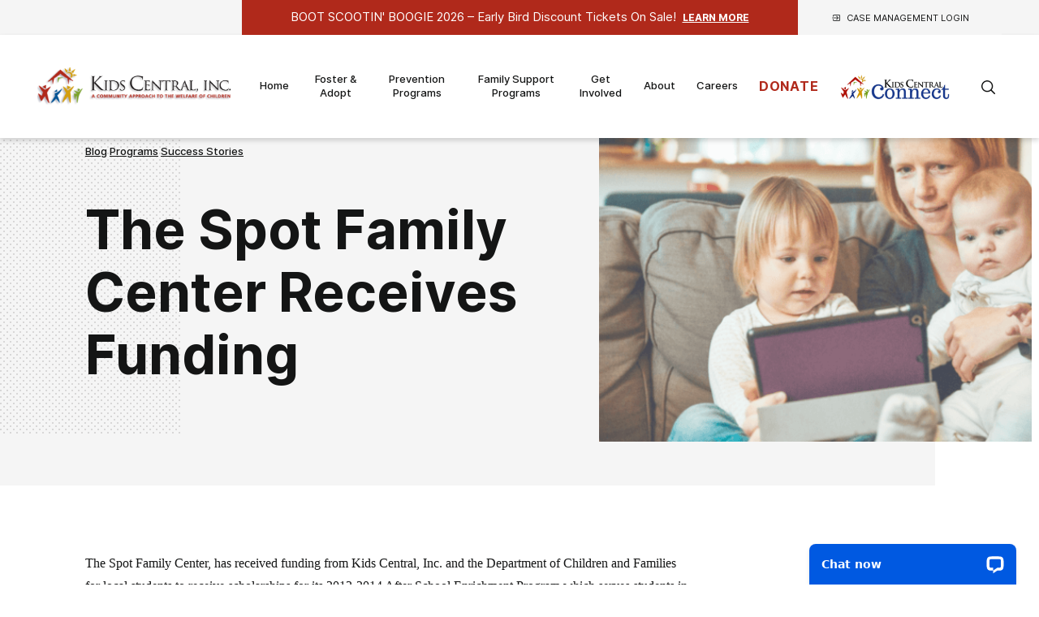

--- FILE ---
content_type: text/html; charset=UTF-8
request_url: https://www.kidscentralinc.org/2013/09/the-spot-family-center-receives-funding/
body_size: 12681
content:
<!doctype html>
<html lang="en-US">
<meta charset="utf-8">
<meta name="viewport" content="width=device-width, initial-scale=1">

<!-- Google Tag Manager -->
<script>(function(w,d,s,l,i){w[l]=w[l]||[];w[l].push({'gtm.start':
new Date().getTime(),event:'gtm.js'});var f=d.getElementsByTagName(s)[0],
j=d.createElement(s),dl=l!='dataLayer'?'&l='+l:'';j.async=true;j.src=
'https://www.googletagmanager.com/gtm.js?id='+i+dl;f.parentNode.insertBefore(j,f);
})(window,document,'script','dataLayer','GTM-PR8NW9V');</script>
<!-- End Google Tag Manager -->

<!-- Global site tag (gtag.js) - Google Analytics -->
<script async src="https://www.googletagmanager.com/gtag/js?id=UA-130924995-1"></script>
<script>
  window.dataLayer = window.dataLayer || [];
  function gtag(){dataLayer.push(arguments);}
  gtag('js', new Date());

  gtag('config', 'UA-130924995-1'); // eResources GA
  gtag('config', 'UA-639330-19'); // KCI GA
  gtag('config', 'UA-127742917-1'); // KCI GTM
</script>

<title>The Spot Family Center Receives Funding &#8211; Kids Central Inc.</title>
<meta name='robots' content='max-image-preview:large' />
	<style>img:is([sizes="auto" i], [sizes^="auto," i]) { contain-intrinsic-size: 3000px 1500px }</style>
	<link rel='dns-prefetch' href='//wordpress.livechat.com' />
<script type="text/javascript">
/* <![CDATA[ */
window._wpemojiSettings = {"baseUrl":"https:\/\/s.w.org\/images\/core\/emoji\/16.0.1\/72x72\/","ext":".png","svgUrl":"https:\/\/s.w.org\/images\/core\/emoji\/16.0.1\/svg\/","svgExt":".svg","source":{"concatemoji":"https:\/\/www.kidscentralinc.org\/wp-includes\/js\/wp-emoji-release.min.js?ver=6.8.3"}};
/*! This file is auto-generated */
!function(s,n){var o,i,e;function c(e){try{var t={supportTests:e,timestamp:(new Date).valueOf()};sessionStorage.setItem(o,JSON.stringify(t))}catch(e){}}function p(e,t,n){e.clearRect(0,0,e.canvas.width,e.canvas.height),e.fillText(t,0,0);var t=new Uint32Array(e.getImageData(0,0,e.canvas.width,e.canvas.height).data),a=(e.clearRect(0,0,e.canvas.width,e.canvas.height),e.fillText(n,0,0),new Uint32Array(e.getImageData(0,0,e.canvas.width,e.canvas.height).data));return t.every(function(e,t){return e===a[t]})}function u(e,t){e.clearRect(0,0,e.canvas.width,e.canvas.height),e.fillText(t,0,0);for(var n=e.getImageData(16,16,1,1),a=0;a<n.data.length;a++)if(0!==n.data[a])return!1;return!0}function f(e,t,n,a){switch(t){case"flag":return n(e,"\ud83c\udff3\ufe0f\u200d\u26a7\ufe0f","\ud83c\udff3\ufe0f\u200b\u26a7\ufe0f")?!1:!n(e,"\ud83c\udde8\ud83c\uddf6","\ud83c\udde8\u200b\ud83c\uddf6")&&!n(e,"\ud83c\udff4\udb40\udc67\udb40\udc62\udb40\udc65\udb40\udc6e\udb40\udc67\udb40\udc7f","\ud83c\udff4\u200b\udb40\udc67\u200b\udb40\udc62\u200b\udb40\udc65\u200b\udb40\udc6e\u200b\udb40\udc67\u200b\udb40\udc7f");case"emoji":return!a(e,"\ud83e\udedf")}return!1}function g(e,t,n,a){var r="undefined"!=typeof WorkerGlobalScope&&self instanceof WorkerGlobalScope?new OffscreenCanvas(300,150):s.createElement("canvas"),o=r.getContext("2d",{willReadFrequently:!0}),i=(o.textBaseline="top",o.font="600 32px Arial",{});return e.forEach(function(e){i[e]=t(o,e,n,a)}),i}function t(e){var t=s.createElement("script");t.src=e,t.defer=!0,s.head.appendChild(t)}"undefined"!=typeof Promise&&(o="wpEmojiSettingsSupports",i=["flag","emoji"],n.supports={everything:!0,everythingExceptFlag:!0},e=new Promise(function(e){s.addEventListener("DOMContentLoaded",e,{once:!0})}),new Promise(function(t){var n=function(){try{var e=JSON.parse(sessionStorage.getItem(o));if("object"==typeof e&&"number"==typeof e.timestamp&&(new Date).valueOf()<e.timestamp+604800&&"object"==typeof e.supportTests)return e.supportTests}catch(e){}return null}();if(!n){if("undefined"!=typeof Worker&&"undefined"!=typeof OffscreenCanvas&&"undefined"!=typeof URL&&URL.createObjectURL&&"undefined"!=typeof Blob)try{var e="postMessage("+g.toString()+"("+[JSON.stringify(i),f.toString(),p.toString(),u.toString()].join(",")+"));",a=new Blob([e],{type:"text/javascript"}),r=new Worker(URL.createObjectURL(a),{name:"wpTestEmojiSupports"});return void(r.onmessage=function(e){c(n=e.data),r.terminate(),t(n)})}catch(e){}c(n=g(i,f,p,u))}t(n)}).then(function(e){for(var t in e)n.supports[t]=e[t],n.supports.everything=n.supports.everything&&n.supports[t],"flag"!==t&&(n.supports.everythingExceptFlag=n.supports.everythingExceptFlag&&n.supports[t]);n.supports.everythingExceptFlag=n.supports.everythingExceptFlag&&!n.supports.flag,n.DOMReady=!1,n.readyCallback=function(){n.DOMReady=!0}}).then(function(){return e}).then(function(){var e;n.supports.everything||(n.readyCallback(),(e=n.source||{}).concatemoji?t(e.concatemoji):e.wpemoji&&e.twemoji&&(t(e.twemoji),t(e.wpemoji)))}))}((window,document),window._wpemojiSettings);
/* ]]> */
</script>
<style name="toolbelt-properties">:root { --toolbelt-spacing:1rem; --toolbelt-scroll-margin-top:45px; --toolbelt-border-width:0.25rem; --toolbelt-border-radius:0.1rem; --toolbelt-color-dark:black; --toolbelt-color-mid:lightgrey; --toolbelt-color-light:white;}</style><style id='wp-emoji-styles-inline-css' type='text/css'>

	img.wp-smiley, img.emoji {
		display: inline !important;
		border: none !important;
		box-shadow: none !important;
		height: 1em !important;
		width: 1em !important;
		margin: 0 0.07em !important;
		vertical-align: -0.1em !important;
		background: none !important;
		padding: 0 !important;
	}
</style>
<link rel='stylesheet' id='wp-block-library-css' href='https://www.kidscentralinc.org/wp-includes/css/dist/block-library/style.min.css?ver=6.8.3' type='text/css' media='all' />
<link rel='stylesheet' id='wp-components-css' href='https://www.kidscentralinc.org/wp-includes/css/dist/components/style.min.css?ver=6.8.3' type='text/css' media='all' />
<link rel='stylesheet' id='wp-preferences-css' href='https://www.kidscentralinc.org/wp-includes/css/dist/preferences/style.min.css?ver=6.8.3' type='text/css' media='all' />
<link rel='stylesheet' id='wp-block-editor-css' href='https://www.kidscentralinc.org/wp-includes/css/dist/block-editor/style.min.css?ver=6.8.3' type='text/css' media='all' />
<link rel='stylesheet' id='wp-reusable-blocks-css' href='https://www.kidscentralinc.org/wp-includes/css/dist/reusable-blocks/style.min.css?ver=6.8.3' type='text/css' media='all' />
<link rel='stylesheet' id='wp-patterns-css' href='https://www.kidscentralinc.org/wp-includes/css/dist/patterns/style.min.css?ver=6.8.3' type='text/css' media='all' />
<link rel='stylesheet' id='wp-editor-css' href='https://www.kidscentralinc.org/wp-includes/css/dist/editor/style.min.css?ver=6.8.3' type='text/css' media='all' />
<link rel='stylesheet' id='block-robo-gallery-style-css-css' href='https://www.kidscentralinc.org/wp-content/plugins/robo-gallery/includes/extensions/block/dist/blocks.style.build.css?ver=5.0.7' type='text/css' media='all' />
<style id='global-styles-inline-css' type='text/css'>
:root{--wp--preset--aspect-ratio--square: 1;--wp--preset--aspect-ratio--4-3: 4/3;--wp--preset--aspect-ratio--3-4: 3/4;--wp--preset--aspect-ratio--3-2: 3/2;--wp--preset--aspect-ratio--2-3: 2/3;--wp--preset--aspect-ratio--16-9: 16/9;--wp--preset--aspect-ratio--9-16: 9/16;--wp--preset--color--black: #000000;--wp--preset--color--cyan-bluish-gray: #abb8c3;--wp--preset--color--white: #ffffff;--wp--preset--color--pale-pink: #f78da7;--wp--preset--color--vivid-red: #cf2e2e;--wp--preset--color--luminous-vivid-orange: #ff6900;--wp--preset--color--luminous-vivid-amber: #fcb900;--wp--preset--color--light-green-cyan: #7bdcb5;--wp--preset--color--vivid-green-cyan: #00d084;--wp--preset--color--pale-cyan-blue: #8ed1fc;--wp--preset--color--vivid-cyan-blue: #0693e3;--wp--preset--color--vivid-purple: #9b51e0;--wp--preset--gradient--vivid-cyan-blue-to-vivid-purple: linear-gradient(135deg,rgba(6,147,227,1) 0%,rgb(155,81,224) 100%);--wp--preset--gradient--light-green-cyan-to-vivid-green-cyan: linear-gradient(135deg,rgb(122,220,180) 0%,rgb(0,208,130) 100%);--wp--preset--gradient--luminous-vivid-amber-to-luminous-vivid-orange: linear-gradient(135deg,rgba(252,185,0,1) 0%,rgba(255,105,0,1) 100%);--wp--preset--gradient--luminous-vivid-orange-to-vivid-red: linear-gradient(135deg,rgba(255,105,0,1) 0%,rgb(207,46,46) 100%);--wp--preset--gradient--very-light-gray-to-cyan-bluish-gray: linear-gradient(135deg,rgb(238,238,238) 0%,rgb(169,184,195) 100%);--wp--preset--gradient--cool-to-warm-spectrum: linear-gradient(135deg,rgb(74,234,220) 0%,rgb(151,120,209) 20%,rgb(207,42,186) 40%,rgb(238,44,130) 60%,rgb(251,105,98) 80%,rgb(254,248,76) 100%);--wp--preset--gradient--blush-light-purple: linear-gradient(135deg,rgb(255,206,236) 0%,rgb(152,150,240) 100%);--wp--preset--gradient--blush-bordeaux: linear-gradient(135deg,rgb(254,205,165) 0%,rgb(254,45,45) 50%,rgb(107,0,62) 100%);--wp--preset--gradient--luminous-dusk: linear-gradient(135deg,rgb(255,203,112) 0%,rgb(199,81,192) 50%,rgb(65,88,208) 100%);--wp--preset--gradient--pale-ocean: linear-gradient(135deg,rgb(255,245,203) 0%,rgb(182,227,212) 50%,rgb(51,167,181) 100%);--wp--preset--gradient--electric-grass: linear-gradient(135deg,rgb(202,248,128) 0%,rgb(113,206,126) 100%);--wp--preset--gradient--midnight: linear-gradient(135deg,rgb(2,3,129) 0%,rgb(40,116,252) 100%);--wp--preset--font-size--small: 13px;--wp--preset--font-size--medium: 20px;--wp--preset--font-size--large: 36px;--wp--preset--font-size--x-large: 42px;--wp--preset--spacing--20: 0.44rem;--wp--preset--spacing--30: 0.67rem;--wp--preset--spacing--40: 1rem;--wp--preset--spacing--50: 1.5rem;--wp--preset--spacing--60: 2.25rem;--wp--preset--spacing--70: 3.38rem;--wp--preset--spacing--80: 5.06rem;--wp--preset--shadow--natural: 6px 6px 9px rgba(0, 0, 0, 0.2);--wp--preset--shadow--deep: 12px 12px 50px rgba(0, 0, 0, 0.4);--wp--preset--shadow--sharp: 6px 6px 0px rgba(0, 0, 0, 0.2);--wp--preset--shadow--outlined: 6px 6px 0px -3px rgba(255, 255, 255, 1), 6px 6px rgba(0, 0, 0, 1);--wp--preset--shadow--crisp: 6px 6px 0px rgba(0, 0, 0, 1);}:where(body) { margin: 0; }.wp-site-blocks > .alignleft { float: left; margin-right: 2em; }.wp-site-blocks > .alignright { float: right; margin-left: 2em; }.wp-site-blocks > .aligncenter { justify-content: center; margin-left: auto; margin-right: auto; }:where(.is-layout-flex){gap: 0.5em;}:where(.is-layout-grid){gap: 0.5em;}.is-layout-flow > .alignleft{float: left;margin-inline-start: 0;margin-inline-end: 2em;}.is-layout-flow > .alignright{float: right;margin-inline-start: 2em;margin-inline-end: 0;}.is-layout-flow > .aligncenter{margin-left: auto !important;margin-right: auto !important;}.is-layout-constrained > .alignleft{float: left;margin-inline-start: 0;margin-inline-end: 2em;}.is-layout-constrained > .alignright{float: right;margin-inline-start: 2em;margin-inline-end: 0;}.is-layout-constrained > .aligncenter{margin-left: auto !important;margin-right: auto !important;}.is-layout-constrained > :where(:not(.alignleft):not(.alignright):not(.alignfull)){margin-left: auto !important;margin-right: auto !important;}body .is-layout-flex{display: flex;}.is-layout-flex{flex-wrap: wrap;align-items: center;}.is-layout-flex > :is(*, div){margin: 0;}body .is-layout-grid{display: grid;}.is-layout-grid > :is(*, div){margin: 0;}body{padding-top: 0px;padding-right: 0px;padding-bottom: 0px;padding-left: 0px;}a:where(:not(.wp-element-button)){text-decoration: underline;}:root :where(.wp-element-button, .wp-block-button__link){background-color: #32373c;border-width: 0;color: #fff;font-family: inherit;font-size: inherit;line-height: inherit;padding: calc(0.667em + 2px) calc(1.333em + 2px);text-decoration: none;}.has-black-color{color: var(--wp--preset--color--black) !important;}.has-cyan-bluish-gray-color{color: var(--wp--preset--color--cyan-bluish-gray) !important;}.has-white-color{color: var(--wp--preset--color--white) !important;}.has-pale-pink-color{color: var(--wp--preset--color--pale-pink) !important;}.has-vivid-red-color{color: var(--wp--preset--color--vivid-red) !important;}.has-luminous-vivid-orange-color{color: var(--wp--preset--color--luminous-vivid-orange) !important;}.has-luminous-vivid-amber-color{color: var(--wp--preset--color--luminous-vivid-amber) !important;}.has-light-green-cyan-color{color: var(--wp--preset--color--light-green-cyan) !important;}.has-vivid-green-cyan-color{color: var(--wp--preset--color--vivid-green-cyan) !important;}.has-pale-cyan-blue-color{color: var(--wp--preset--color--pale-cyan-blue) !important;}.has-vivid-cyan-blue-color{color: var(--wp--preset--color--vivid-cyan-blue) !important;}.has-vivid-purple-color{color: var(--wp--preset--color--vivid-purple) !important;}.has-black-background-color{background-color: var(--wp--preset--color--black) !important;}.has-cyan-bluish-gray-background-color{background-color: var(--wp--preset--color--cyan-bluish-gray) !important;}.has-white-background-color{background-color: var(--wp--preset--color--white) !important;}.has-pale-pink-background-color{background-color: var(--wp--preset--color--pale-pink) !important;}.has-vivid-red-background-color{background-color: var(--wp--preset--color--vivid-red) !important;}.has-luminous-vivid-orange-background-color{background-color: var(--wp--preset--color--luminous-vivid-orange) !important;}.has-luminous-vivid-amber-background-color{background-color: var(--wp--preset--color--luminous-vivid-amber) !important;}.has-light-green-cyan-background-color{background-color: var(--wp--preset--color--light-green-cyan) !important;}.has-vivid-green-cyan-background-color{background-color: var(--wp--preset--color--vivid-green-cyan) !important;}.has-pale-cyan-blue-background-color{background-color: var(--wp--preset--color--pale-cyan-blue) !important;}.has-vivid-cyan-blue-background-color{background-color: var(--wp--preset--color--vivid-cyan-blue) !important;}.has-vivid-purple-background-color{background-color: var(--wp--preset--color--vivid-purple) !important;}.has-black-border-color{border-color: var(--wp--preset--color--black) !important;}.has-cyan-bluish-gray-border-color{border-color: var(--wp--preset--color--cyan-bluish-gray) !important;}.has-white-border-color{border-color: var(--wp--preset--color--white) !important;}.has-pale-pink-border-color{border-color: var(--wp--preset--color--pale-pink) !important;}.has-vivid-red-border-color{border-color: var(--wp--preset--color--vivid-red) !important;}.has-luminous-vivid-orange-border-color{border-color: var(--wp--preset--color--luminous-vivid-orange) !important;}.has-luminous-vivid-amber-border-color{border-color: var(--wp--preset--color--luminous-vivid-amber) !important;}.has-light-green-cyan-border-color{border-color: var(--wp--preset--color--light-green-cyan) !important;}.has-vivid-green-cyan-border-color{border-color: var(--wp--preset--color--vivid-green-cyan) !important;}.has-pale-cyan-blue-border-color{border-color: var(--wp--preset--color--pale-cyan-blue) !important;}.has-vivid-cyan-blue-border-color{border-color: var(--wp--preset--color--vivid-cyan-blue) !important;}.has-vivid-purple-border-color{border-color: var(--wp--preset--color--vivid-purple) !important;}.has-vivid-cyan-blue-to-vivid-purple-gradient-background{background: var(--wp--preset--gradient--vivid-cyan-blue-to-vivid-purple) !important;}.has-light-green-cyan-to-vivid-green-cyan-gradient-background{background: var(--wp--preset--gradient--light-green-cyan-to-vivid-green-cyan) !important;}.has-luminous-vivid-amber-to-luminous-vivid-orange-gradient-background{background: var(--wp--preset--gradient--luminous-vivid-amber-to-luminous-vivid-orange) !important;}.has-luminous-vivid-orange-to-vivid-red-gradient-background{background: var(--wp--preset--gradient--luminous-vivid-orange-to-vivid-red) !important;}.has-very-light-gray-to-cyan-bluish-gray-gradient-background{background: var(--wp--preset--gradient--very-light-gray-to-cyan-bluish-gray) !important;}.has-cool-to-warm-spectrum-gradient-background{background: var(--wp--preset--gradient--cool-to-warm-spectrum) !important;}.has-blush-light-purple-gradient-background{background: var(--wp--preset--gradient--blush-light-purple) !important;}.has-blush-bordeaux-gradient-background{background: var(--wp--preset--gradient--blush-bordeaux) !important;}.has-luminous-dusk-gradient-background{background: var(--wp--preset--gradient--luminous-dusk) !important;}.has-pale-ocean-gradient-background{background: var(--wp--preset--gradient--pale-ocean) !important;}.has-electric-grass-gradient-background{background: var(--wp--preset--gradient--electric-grass) !important;}.has-midnight-gradient-background{background: var(--wp--preset--gradient--midnight) !important;}.has-small-font-size{font-size: var(--wp--preset--font-size--small) !important;}.has-medium-font-size{font-size: var(--wp--preset--font-size--medium) !important;}.has-large-font-size{font-size: var(--wp--preset--font-size--large) !important;}.has-x-large-font-size{font-size: var(--wp--preset--font-size--x-large) !important;}
:where(.wp-block-post-template.is-layout-flex){gap: 1.25em;}:where(.wp-block-post-template.is-layout-grid){gap: 1.25em;}
:where(.wp-block-columns.is-layout-flex){gap: 2em;}:where(.wp-block-columns.is-layout-grid){gap: 2em;}
:root :where(.wp-block-pullquote){font-size: 1.5em;line-height: 1.6;}
</style>
<link rel='stylesheet' id='sage/main.css-css' href='https://www.kidscentralinc.org/wp-content/themes/kidscentralinc/dist/styles/bundle.css?ver=2026.01.23-09' type='text/css' media='all' />
<link rel='stylesheet' id='kci/elements-css' href='https://www.kidscentralinc.org/wp-content/themes/kidscentralinc/dist/styles.override/elements.css?ver=6.8.3' type='text/css' media='all' />
<script type="text/javascript" id="text-connect-js-extra">
/* <![CDATA[ */
var textConnect = {"addons":[],"ajax_url":"https:\/\/www.kidscentralinc.org\/wp-admin\/admin-ajax.php","visitor":null};
/* ]]> */
</script>
<script type="text/javascript" src="https://www.kidscentralinc.org/wp-content/plugins/wp-live-chat-software-for-wordpress//includes/js/textConnect.js?ver=5.0.8" id="text-connect-js"></script>
<script type="text/javascript" src="https://www.kidscentralinc.org/wp-includes/js/jquery/jquery.min.js?ver=3.7.1" id="jquery-core-js"></script>
<script type="text/javascript" src="https://www.kidscentralinc.org/wp-includes/js/jquery/jquery-migrate.min.js?ver=3.4.1" id="jquery-migrate-js"></script>
<link rel="https://api.w.org/" href="https://www.kidscentralinc.org/wp-json/" /><link rel="alternate" title="JSON" type="application/json" href="https://www.kidscentralinc.org/wp-json/wp/v2/posts/2713" /><link rel="EditURI" type="application/rsd+xml" title="RSD" href="https://www.kidscentralinc.org/xmlrpc.php?rsd" />
<meta name="generator" content="WordPress 6.8.3" />
<link rel="canonical" href="https://www.kidscentralinc.org/2013/09/the-spot-family-center-receives-funding/" />
<link rel='shortlink' href='https://www.kidscentralinc.org/?p=2713' />
<link rel="alternate" title="oEmbed (JSON)" type="application/json+oembed" href="https://www.kidscentralinc.org/wp-json/oembed/1.0/embed?url=https%3A%2F%2Fwww.kidscentralinc.org%2F2013%2F09%2Fthe-spot-family-center-receives-funding%2F" />
<link rel="alternate" title="oEmbed (XML)" type="text/xml+oembed" href="https://www.kidscentralinc.org/wp-json/oembed/1.0/embed?url=https%3A%2F%2Fwww.kidscentralinc.org%2F2013%2F09%2Fthe-spot-family-center-receives-funding%2F&#038;format=xml" />
<meta name="cdp-version" content="1.5.0" />
		<!-- GA Google Analytics @ https://m0n.co/ga -->
		<script async src="https://www.googletagmanager.com/gtag/js?id=G-NQJMYCHVCJ"></script>
		<script>
			window.dataLayer = window.dataLayer || [];
			function gtag(){dataLayer.push(arguments);}
			gtag('js', new Date());
			gtag('config', 'G-NQJMYCHVCJ');
		</script>

	<script src="https://cdn.userway.org/widget.js" data-account="YmIcwI9zLW"></script><link rel="icon" href="https://www.kidscentralinc.org/wp-content/uploads/2020/08/apple-touch-icon.png" sizes="32x32" />
<link rel="icon" href="https://www.kidscentralinc.org/wp-content/uploads/2020/08/apple-touch-icon.png" sizes="192x192" />
<link rel="apple-touch-icon" href="https://www.kidscentralinc.org/wp-content/uploads/2020/08/apple-touch-icon.png" />
<meta name="msapplication-TileImage" content="https://www.kidscentralinc.org/wp-content/uploads/2020/08/apple-touch-icon.png" />
		<style type="text/css" id="wp-custom-css">
			#gform_wrapper_5 {
	font-family: Inter, sans-serif;
	background: white;
	color: #333;
	padding: 2rem;
}

#gform_wrapper_5 .gform_title {
	font-size: 28px;
	margin-bottom: 1em;
}

#gform_wrapper_5 .gfield_checkbox,
#gform_wrapper_5 .gfield_radio {
	display: flex;
	justify-content: flex-start;
	align-items: center;
}

#gform_wrapper_5 .gfield_checkbox > li,
#gform_wrapper_5 .gfield_radio > li {
	margin: 0 1em;
}

#gform_wrapper_5 .gfield_checkbox > li > input,
#gform_wrapper_5 .gfield_radio > li > input {
	margin: 0;
}		</style>
			<!-- Fonts Plugin CSS - https://fontsplugin.com/ -->
	<style>
			</style>
	<!-- Fonts Plugin CSS -->
	
<body class="wp-singular post-template-default single single-post postid-2713 single-format-standard wp-theme-kidscentralincresources multi-author-true app-data index-data singular-data single-data single-post-data single-post-the-spot-family-center-receives-funding-data">

<!-- Google Tag Manager (noscript) -->
<noscript><iframe src="https://www.googletagmanager.com/ns.html?id=GTM-PR8NW9V"
height="0" width="0" style="display:none;visibility:hidden"></iframe></noscript>
<!-- End Google Tag Manager (noscript) -->

<div class="wrapper">
<div class="header-holder">
	<header class="header header--fixedAlways">
		<div class="header__bar">
			<div class="container container--big">
				<div class="header__inner">
					<div class="login-holder">
						<div class="login">
							<div class="login__body">
								<div class="form-login">
									<div class="form__title">
										<h6>Case Management Login</h6>

										<a href="#">I forgot my password</a>
									</div><!-- /.form__title -->

									<div class="form__body">
										<div class="form__col">
											<label class="form__label hidden" for="form-email" >email</label>

											<div class="form__controls">
												<input type="mail" class="form-control" name="form-email" id="form-email" placeholder="email"/>
											</div><!-- /.form__controls -->
										</div><!-- /.form__col -->

										<div class="form__col">
											<label class="form__label hidden" for="form-email" >pass</label>

											<div class="form__controls">
												<input type="password" class="form-control" name="form-pass" id="form-pass" placeholder="password"/>
											</div><!-- /.form__controls -->
										</div><!-- /.form__col -->
									</div><!-- /.form__body -->

									<div class="form__actions">
										<button type="submit" class="form__login">Login</button>
									</div><!-- /.form__actions -->
								</div><!-- /.form-login -->
							</div><!-- /.login__body -->

							<div class="login__actions">
								<a href="#" class="login__btn js-login-btn login__btn--close">
									<svg xmlns="http://www.w3.org/2000/svg" width="15.115" height="15.115" viewBox="0 0 15.115 15.115">
										<path id="Union_65" data-name="Union 65" d="M20951.744,16574.748l-6.746,6.75,6.746-6.75L20945,16568l6.746,6.746,6.746-6.746-6.746,6.746,6.75,6.75Z" transform="translate(-20944.188 -16567.191)" fill="none" stroke="#141515" stroke-linecap="round" stroke-linejoin="round" stroke-width="1.62"/>
									</svg>
								</a>
							</div><!-- /.login__actions -->
						</div><!-- /.login -->
					</div><!-- /.login-holder -->

										<span class="banner">
						BOOT SCOOTIN' BOOGIE 2026 – Early Bird Discount Tickets On Sale!  <a href="http://KidsCentralBootScootin2026.eventbrite.com" target="_blank" rel="noopener"><strong><span style="font-size: 12px">LEARN MORE</span></strong></a>
					</span>
					
					<a href="https://outlook.office.com/owa/" class="login__btn js-login-btn login__btn--open">
						<svg xmlns="http://www.w3.org/2000/svg" width="9.87" height="8.661" viewBox="0 0 9.87 8.661">
							<g id="_54874" data-name="54874" transform="translate(0.1 -38.15)">
								<g id="_x36__30_" transform="translate(0 38.25)">
									<g id="Group_8419" data-name="Group 8419">
										<path id="Path_312" data-name="Path 312" d="M5.241,44.367a.3.3,0,0,0,.427.427l2.085-2.085a.349.349,0,0,0,0-.458L5.668,40.167a.3.3,0,0,0-.427.427l1.584,1.584H.3a.3.3,0,0,0,0,.6H6.825Zm3.22-6.117H2.417a1.209,1.209,0,0,0-1.209,1.209v1.209h.6V39.459a.6.6,0,0,1,.6-.6H8.461a.6.6,0,0,1,.6.6V45.5a.6.6,0,0,1-.6.6H2.417a.6.6,0,0,1-.6-.6V44.294h-.6V45.5a1.209,1.209,0,0,0,1.209,1.209H8.461A1.209,1.209,0,0,0,9.67,45.5V39.459A1.209,1.209,0,0,0,8.461,38.25Z" transform="translate(0 -38.25)" fill="#141515" stroke="#141515" stroke-width="0.2"/>
									</g>
								</g>
							</g>
						</svg>

						<span>Case Management Login</span>
					</a>
				</div>
			</div><!-- /.container -->
		</div><!-- /.header__bar -->

		<div class="header__body">
			<div class="container container--big">
				<div class="header__inner">
					<a href="#" class="nav-trigger js-nav-trigger">
						<span></span>
						<span></span>
						<span></span>
					</a>

					<a href="https://www.kidscentralinc.org" class="logo">
						<img
						src="https://www.kidscentralinc.org/wp-content/themes/kidscentralinc/dist/images/logo.png"
						srcset="https://www.kidscentralinc.org/wp-content/themes/kidscentralinc/dist/images/logo.png 1x, https://www.kidscentralinc.org/wp-content/themes/kidscentralinc/dist/images/logo@2x.png 2x"
						alt="logo"
						>
					</a>

					<nav class="nav">
						<a href="https://outlook.office.com/owa/" class="login__btn js-login-btn login__btn--open hidden">
							<svg xmlns="http://www.w3.org/2000/svg" width="9.87" height="8.661" viewBox="0 0 9.87 8.661">
								<g id="_54874" data-name="54874" transform="translate(0.1 -38.15)">
									<g id="_x36__30_" transform="translate(0 38.25)">
										<g id="Group_8419" data-name="Group 8419">
											<path id="Path_312" data-name="Path 312" d="M5.241,44.367a.3.3,0,0,0,.427.427l2.085-2.085a.349.349,0,0,0,0-.458L5.668,40.167a.3.3,0,0,0-.427.427l1.584,1.584H.3a.3.3,0,0,0,0,.6H6.825Zm3.22-6.117H2.417a1.209,1.209,0,0,0-1.209,1.209v1.209h.6V39.459a.6.6,0,0,1,.6-.6H8.461a.6.6,0,0,1,.6.6V45.5a.6.6,0,0,1-.6.6H2.417a.6.6,0,0,1-.6-.6V44.294h-.6V45.5a1.209,1.209,0,0,0,1.209,1.209H8.461A1.209,1.209,0,0,0,9.67,45.5V39.459A1.209,1.209,0,0,0,8.461,38.25Z" transform="translate(0 -38.25)" fill="#141515" stroke="#141515" stroke-width="0.2"></path>
										</g>
									</g>
								</g>
							</svg>

							<span>Case Management Login</span>
						</a>

						<div class="menu-primary-container"><ul id="menu-primary" class="menu"><li id="menu-item-6671" class="menu-logo menu-item menu-item-type-post_type menu-item-object-page menu-item-home menu-item-6671"><a href="https://www.kidscentralinc.org/">Logo</a></li>
<li id="menu-item-6666" class="menu-item menu-item-type-post_type menu-item-object-page menu-item-home menu-item-6666"><a href="https://www.kidscentralinc.org/">Home</a></li>
<li id="menu-item-257" class="menu-item menu-item-type-post_type menu-item-object-page menu-item-has-children menu-item-257"><a href="https://www.kidscentralinc.org/foster-adoption/">Foster &#038; Adopt</a>
<ul class="sub-menu">
	<li id="menu-item-5877" class="menu-item menu-item-type-post_type menu-item-object-page menu-item-5877"><a href="https://www.kidscentralinc.org/foster-adoption/adoption-services/">Adoption Services</a></li>
	<li id="menu-item-5727" class="menu-item menu-item-type-post_type menu-item-object-page menu-item-5727"><a href="https://www.kidscentralinc.org/foster-adoption/">Become a Foster Family</a></li>
	<li id="menu-item-5728" class="menu-item menu-item-type-post_type menu-item-object-page menu-item-5728"><a href="https://www.kidscentralinc.org/foster-adoption/foster-faq/">Foster FAQ</a></li>
	<li id="menu-item-5434" class="menu-item menu-item-type-post_type menu-item-object-page menu-item-5434"><a href="https://www.kidscentralinc.org/foster-adoption/important-foster-contacts/">Important Contacts</a></li>
	<li id="menu-item-258" class="menu-item menu-item-type-post_type menu-item-object-page menu-item-258"><a href="https://www.kidscentralinc.org/foster-adoption/foster-parents-associations/">Foster Parents Associations</a></li>
	<li id="menu-item-5433" class="menu-item menu-item-type-post_type menu-item-object-page menu-item-5433"><a href="https://www.kidscentralinc.org/foster-adoption/foster-training-and-online-resources/">Foster Family Resources</a></li>
	<li id="menu-item-260" class="menu-item menu-item-type-post_type menu-item-object-page menu-item-260"><a href="https://www.kidscentralinc.org/foster-adoption/foster-forms/">Forms &#038; Information</a></li>
</ul>
</li>
<li id="menu-item-261" class="menu-item menu-item-type-post_type menu-item-object-page menu-item-has-children menu-item-261"><a href="https://www.kidscentralinc.org/prevention-programs/">Prevention Programs</a>
<ul class="sub-menu">
	<li id="menu-item-5872" class="menu-item menu-item-type-post_type menu-item-object-page menu-item-5872"><a href="https://www.kidscentralinc.org/prevention-programs/kinship-care/">Kinship Care</a></li>
	<li id="menu-item-5873" class="menu-item menu-item-type-post_type menu-item-object-page menu-item-5873"><a href="https://www.kidscentralinc.org/help-for-families/family-resource-center/">Family Resource Center</a></li>
	<li id="menu-item-265" class="menu-item menu-item-type-post_type menu-item-object-page menu-item-265"><a href="https://www.kidscentralinc.org/prevention-programs/educational-advocacy/">Educational Advocacy</a></li>
	<li id="menu-item-5874" class="menu-item menu-item-type-post_type menu-item-object-page menu-item-5874"><a href="https://www.kidscentralinc.org/engaging-our-community/">Engaging Our Community</a></li>
</ul>
</li>
<li id="menu-item-5431" class="menu-item menu-item-type-post_type menu-item-object-page menu-item-has-children menu-item-5431"><a href="https://www.kidscentralinc.org/support-programs/">Family Support Programs</a>
<ul class="sub-menu">
	<li id="menu-item-5754" class="menu-item menu-item-type-post_type menu-item-object-page menu-item-5754"><a href="https://www.kidscentralinc.org/support-programs/independent-living-services/">Independent Living Services</a></li>
	<li id="menu-item-5757" class="menu-item menu-item-type-post_type menu-item-object-page menu-item-5757"><a href="https://www.kidscentralinc.org/help-for-families/">Family Preservation Services</a></li>
	<li id="menu-item-6141" class="menu-item menu-item-type-post_type menu-item-object-page menu-item-6141"><a href="https://www.kidscentralinc.org/prevention-programs/healthy-start/">Healthy Start</a></li>
	<li id="menu-item-6142" class="menu-item menu-item-type-post_type menu-item-object-page menu-item-6142"><a href="https://www.kidscentralinc.org/prevention-programs/baby-sleep-basics/">Baby Sleep Basics</a></li>
	<li id="menu-item-6143" class="menu-item menu-item-type-post_type menu-item-object-page menu-item-6143"><a href="https://www.kidscentralinc.org/prevention-programs/pregnant-inmate-diversion/">Pregnant Inmate Diversion</a></li>
	<li id="menu-item-6312" class="menu-item menu-item-type-post_type menu-item-object-page menu-item-6312"><a href="https://www.kidscentralinc.org/support-programs/miechv/">MIECHV Program</a></li>
</ul>
</li>
<li id="menu-item-5432" class="menu-item menu-item-type-post_type menu-item-object-page menu-item-has-children menu-item-5432"><a href="https://www.kidscentralinc.org/get-involved/">Get Involved</a>
<ul class="sub-menu">
	<li id="menu-item-5729" class="menu-item menu-item-type-post_type menu-item-object-page menu-item-5729"><a href="https://www.kidscentralinc.org/foster-adoption/">Foster &#038; Adopt</a></li>
	<li id="menu-item-8677" class="menu-item menu-item-type-post_type menu-item-object-page menu-item-8677"><a href="https://www.kidscentralinc.org/get-involved/mentoring/">Mentoring Program</a></li>
	<li id="menu-item-5749" class="menu-item menu-item-type-post_type menu-item-object-page menu-item-5749"><a href="https://www.kidscentralinc.org/volunteer/">Volunteers/Interns</a></li>
	<li id="menu-item-5748" class="menu-item menu-item-type-post_type menu-item-object-page menu-item-5748"><a href="https://www.kidscentralinc.org/partners-2/">Partners</a></li>
	<li id="menu-item-5889" class="menu-item menu-item-type-custom menu-item-object-custom menu-item-5889"><a href="https://www.kidscentralinc.org/category/events/">Events</a></li>
</ul>
</li>
<li id="menu-item-5737" class="menu-item menu-item-type-post_type menu-item-object-page menu-item-has-children menu-item-5737"><a href="https://www.kidscentralinc.org/our-mission/">About</a>
<ul class="sub-menu">
	<li id="menu-item-5878" class="menu-item menu-item-type-post_type menu-item-object-page menu-item-5878"><a href="https://www.kidscentralinc.org/our-mission/">Our Mission</a></li>
	<li id="menu-item-5879" class="menu-item menu-item-type-post_type menu-item-object-page menu-item-5879"><a href="https://www.kidscentralinc.org/approach/">Approach</a></li>
	<li id="menu-item-5880" class="menu-item menu-item-type-post_type menu-item-object-page menu-item-5880"><a href="https://www.kidscentralinc.org/our-leadership/">Our Leadership</a></li>
	<li id="menu-item-5881" class="menu-item menu-item-type-post_type menu-item-object-page menu-item-5881"><a href="https://www.kidscentralinc.org/board-members/">Board Members</a></li>
	<li id="menu-item-5893" class="menu-item menu-item-type-post_type menu-item-object-page menu-item-5893"><a href="https://www.kidscentralinc.org/case-management-locations/">Provider Network</a></li>
	<li id="menu-item-5882" class="menu-item menu-item-type-post_type menu-item-object-page menu-item-5882"><a href="https://www.kidscentralinc.org/our-system-of-care/performanceandstrategy/">Performance</a></li>
</ul>
</li>
<li id="menu-item-6672" class="kidsconnect menu-item menu-item-type-custom menu-item-object-custom menu-item-6672"><a href="https://www.kidscentralconnect.org/">Kids Connect</a></li>
<li id="menu-item-7120" class="menu-item menu-item-type-post_type menu-item-object-page menu-item-7120"><a href="https://www.kidscentralinc.org/careers/">Careers</a></li>
<li id="menu-item-5738" class="link-big menu-item menu-item-type-post_type menu-item-object-page menu-item-has-children menu-item-5738"><a href="https://www.kidscentralinc.org/donate/">DONATE</a>
<ul class="sub-menu">
	<li id="menu-item-6764" class="menu-item menu-item-type-post_type menu-item-object-page menu-item-6764"><a href="https://www.kidscentralinc.org/donate/resource-center/">Resource Center</a></li>
</ul>
</li>
</ul></div>
						<a href="#" class="btn-search js-btn-search hidden">
							<div class="btn-search__open">
								<svg id="_116836" data-name="116836" xmlns="http://www.w3.org/2000/svg" width="17.427" height="17.428" viewBox="0 0 17.427 17.428">
									<path id="Path_217" data-name="Path 217" d="M28.214,27.19,24.024,23A7.338,7.338,0,1,0,23,24.028l4.19,4.186a.726.726,0,0,0,1.028-1.024Zm-9.87-2.963a5.884,5.884,0,1,1,5.886-5.883A5.89,5.89,0,0,1,18.344,24.227Z" transform="translate(-11 -11)" fill="#141515"></path>
								</svg>
							</div>

							<div class="btn-search__close">
								<svg xmlns="http://www.w3.org/2000/svg" width="15.115" height="15.115" viewBox="0 0 15.115 15.115">
									<path id="Union_66" data-name="Union 66" d="M20951.744,16574.748l-6.746,6.75,6.746-6.75L20945,16568l6.746,6.746,6.746-6.746-6.746,6.746,6.75,6.75Z" transform="translate(-20944.188 -16567.191)" fill="none" stroke="#141515" stroke-linecap="round" stroke-linejoin="round" stroke-width="1.62"></path>
								</svg>
							</div>
						</a>
					</nav><!-- /.nav -->
					
					<a href="#" class="btn-search js-btn-search">
						<div class="btn-search__open">
							<svg id="_116836" data-name="116836" xmlns="http://www.w3.org/2000/svg" width="17.427" height="17.428" viewBox="0 0 17.427 17.428">
								<path id="Path_217" data-name="Path 217" d="M28.214,27.19,24.024,23A7.338,7.338,0,1,0,23,24.028l4.19,4.186a.726.726,0,0,0,1.028-1.024Zm-9.87-2.963a5.884,5.884,0,1,1,5.886-5.883A5.89,5.89,0,0,1,18.344,24.227Z" transform="translate(-11 -11)" fill="#141515"/>
							</svg>
						</div>
						
						<div class="btn-search__close">
							<svg xmlns="http://www.w3.org/2000/svg" width="15.115" height="15.115" viewBox="0 0 15.115 15.115">
								<path id="Union_66" data-name="Union 66" d="M20951.744,16574.748l-6.746,6.75,6.746-6.75L20945,16568l6.746,6.746,6.746-6.746-6.746,6.746,6.75,6.75Z" transform="translate(-20944.188 -16567.191)" fill="none" stroke="#141515" stroke-linecap="round" stroke-linejoin="round" stroke-width="1.62"/>
							</svg>
						</div>
					</a>
				</div><!-- /.header__inner -->
			</div><!-- /.container -->
		</div><!-- /.header__body -->

		<div class="header__foot">
			<div class="container container--big">
				<div class="search-bar">
					<a href="#" class="btn-search js-btn-search">
						<div class="btn-search__close">
							<svg xmlns="http://www.w3.org/2000/svg" width="15.115" height="15.115" viewBox="0 0 15.115 15.115">
								<path id="Union_66" data-name="Union 66" d="M20951.744,16574.748l-6.746,6.75,6.746-6.75L20945,16568l6.746,6.746,6.746-6.746-6.746,6.746,6.75,6.75Z" transform="translate(-20944.188 -16567.191)" fill="none" stroke="#141515" stroke-linecap="round" stroke-linejoin="round" stroke-width="1.62"/>
							</svg>
						</div>
					</a>
					
					<form action="/" method="get">
						<label for="s" >
							<svg id="ico-search" data-name="116836" xmlns="http://www.w3.org/2000/svg" width="27.573" height="27.572" viewBox="0 0 27.573 27.572">
								<path id="Path_217" data-name="Path 217" d="M38.235,36.614l-6.629-6.629a11.61,11.61,0,1,0-1.626,1.626l6.629,6.623a1.148,1.148,0,1,0,1.626-1.621ZM22.62,31.927a9.31,9.31,0,1,1,9.313-9.307A9.319,9.319,0,0,1,22.62,31.927Z" transform="translate(-11 -11)" fill="#141515"/>
							</svg>
						</label>

						<input type="search" name="s" id="s" value="" placeholder="Search..." class="form-control search__field">

						<button type="submit" class="btn btn--search">Search</button>
					</form>
				</div><!-- /.search -->
			</div><!-- /.container -->
		</div><!-- /.header__foot -->

	</header><!-- /.header -->
</div><!-- /.header-holder -->

     
    <div class="intro-details">
        <div class="container">
            <div class="row">
                <div class="col-lg-7">
                    <div class="intro__content">
                        <nav class="breadcrumbs breadcrumbs--categories">
      <a href="#">Blog</a>
      <a href="#">Programs</a>
      <a href="#">Success Stories</a>
  </nav>


                        <h1>The Spot Family Center Receives Funding</h1>

                                            </div><!-- /.intro__content -->
                </div><!-- /.col-lg-7 -->

                <div class="col-lg-5">
                                            <div class="intro__media" style="background-image: url(https://www.kidscentralinc.org/wp-content/themes/kidscentralinc/dist/images/temp/intro-prevention.png);"></div><!-- /.intro__media -->
                                    </div><!-- /.col-lg-5 -->
            </div><!-- /.row -->
        </div><!-- /.container -->
    </div><!-- /.intro-details -->

    <section class="section-report">
        <div class="container">
            <div class="row">
                <div class="col-lg-9">
                    <div class="section__content">
                        <style name="toolbelt-style-social-sharing">.toolbelt-social-share{clear:both;font-size:1rem;display:grid;gap:calc(var(--toolbelt-spacing)/ 4);grid-template-columns:repeat(auto-fit,minmax(11rem,1fr));margin-bottom:calc(var(--toolbelt-spacing) * 2);margin-top:calc(var(--toolbelt-spacing) * 2)}.toolbelt-social-share .toolbelt_share-api{display:none}.toolbelt-social-share a{padding:calc(var(--toolbelt-spacing)/ 4) var(--toolbelt-spacing);color:var(--toolbelt-color-light);align-items:center;display:flex;text-decoration:none}.toolbelt-social-share a:hover{color:var(--toolbelt-color-light)}.toolbelt-social-share a:hover span{text-decoration:underline}.toolbelt-social-share-api-enabled .toolbelt-social-share .toolbelt_share-api{display:inline}.toolbelt-social-share-api-enabled .toolbelt-social-share a{display:none}.toolbelt-social-share svg{-webkit-margin-end:calc(var(--toolbelt-spacing)/ 2);margin-inline-end:calc(var(--toolbelt-spacing)/ 2);height:1.5rem;width:1.5rem;vertical-align:middle}.toolbelt-social-share svg *{stroke:none;fill:currentColor}@media (min-width:500px){.toolbelt-social-share .toolbelt_whatsapp{display:none}}</style><p><span style="font-family: 'times new roman', times; font-size: medium;">The Spot Family Center, has received funding from Kids Central, Inc. and the Department of Children and Families for local students to receive scholarships for its 2013-2014 After School Enrichment Program which serves students in grades K-7<sup>th</sup> during the after school hours of 3pm-6pm. The Spot has 10 scholarships remaining.</span></p>
<p><span style="font-family: 'times new roman', times; font-size: medium;">These scholarships are available to local families who meet the qualifications. Applications can be picked up at the headquarters located at 405 S.E. 7<sup>th</sup> Ave., Crystal River. Scholarships will be given to students on a first come, first served basis. Any family receiving free or reduced lunch automatically qualifies.</span></p>
<p><span style="font-family: 'times new roman', times; font-size: medium;">The scholarships will offer students in K-7<sup>th</sup> grade; Academic Tutoring, Nutritional Education and Homework Assistance, as well as Outdoor Recreational Activities, Arts &amp; Crafts, Computer Tech Labs, Reading Teams, Mentorship and Leadership Skills.</span></p>
<p><span style="font-family: 'times new roman', times; font-size: medium;">Space is limited! The program runs the entire school year, Mondays–Fridays from 3pm-6pm. On scheduled early dismissal days, the hours will be 12:30-6pm. Bus transportation from Crystal River Primary and Middle School is available to The Spot.</span></p>
<p><span style="font-family: 'times new roman', times; font-size: medium;">COME BY AND PICK-UP AN APPLICATION. APPLICATIONS MUST BE COMPLETED AND RETURNED WITH PROOF OF FREE or REDUCED LUNCH TO THE SPOT FAMILY CENTER.</span></p>
<p><span style="font-family: 'times new roman', times; font-size: medium;">Registration is required. Call us at 352-794-3870 to apply. Space is limited.</span></p>
<p><span style="font-family: 'times new roman', times; font-size: medium;">Don’t miss this special opportunity for children and parents.</span></p>
<p style="text-align: center;"><span style="font-family: 'times new roman', times; font-size: medium;"> <b><i>#   #   # </i></b></span></p>
<p align="center"><span style="font-family: 'times new roman', times; font-size: medium;">If you would like more information on this topic, contact Evelyn Vissicchio at 352-212-4851 or <a href="mailto:evthespot@yahoo.com">evthespot@yahoo.com</a></span></p>
<p align="center"><span style="font-family: 'times new roman', times; font-size: medium;"><a href="http://www.TheSpotFamilyCenter.org">www.TheSpotFamilyCenter.org</a></span></p>
<p><span style="font-family: 'times new roman', times; font-size: medium;"> </span></p>
<section class="toolbelt_social_share toolbelt-social-share"><script>var toolbelt_social_share_description = "The Spot Family Center, has received funding from Kids Central, Inc. and the Department of Children and Families for local students to...";</script><button class="toolbelt_share-api">Share</button></section>
                        <style name="toolbelt-style-social-menu">.toolbelt-menu-social ul{list-style-type:none;margin:0;padding:0}.toolbelt-menu-social li{display:inline}.toolbelt-menu-social svg{stroke:none;display:inline-block;vertical-align:text-bottom}.toolbelt-menu-social svg>*{fill:currentColor}</style>
<nav class="toolbelt-menu-social" aria-label="Social Menu">


</nav>


                    </div><!-- /.section__content -->
                </div><!-- /.col-lg-9 -->
            </div><!-- /.row -->
        </div><!-- /.container -->
    </section><!-- /.section-report -->

    
    <section class="section-subscribe section-subscribe--alt" style="background-image: url(https://www.kidscentralinc.org/wp-content/themes/kidscentralinc/dist/images/temp/section-subscribe.png);">
		<div class="section__head" style="background-image: url(https://www.kidscentralinc.org/wp-content/themes/kidscentralinc/dist/images/temp/section-subscribe.png);">
		</div><!-- /.section__head -->

		<div class="section__body">
			<div class="container">
				<div class="row">
					<div class="col-lg-9">
						<div class="subscribe">
							<form action="?" method="post">
								<label for="mail" class="subscribe__label">
									STAY INFORMED<br>

									<span>eNewsletter</span>
								</label>

								<input type="email" id="mail" name="mail" value="" placeholder="Enter Your Email" class="subscribe__field form-control">

								<button class="subscribe__btn btn btn--outline btn--outline-white btn--arrow" type="submit"><span>Subscribe</span></button>
							</form>
						</div><!-- /.subscribe -->
					</div><!-- /.col-lg-9 -->

					<div class="col-lg-3">
						<div class="section__media">
							<img src="https://www.kidscentralinc.org/wp-content/themes/kidscentralinc/dist/images/temp/KCI_Footer.png" srcset="https://www.kidscentralinc.org/wp-content/themes/kidscentralinc/dist/images/temp/KCI_Footer.png 1x, https://www.kidscentralinc.org/wp-content/themes/kidscentralinc/dist/images/temp/KCI_Footer@2x.png 2x" alt="KCI_Footer">
						</div><!-- /.section__media -->
					</div><!-- /.col-lg-3 -->
				</div><!-- /.row -->
			</div><!-- /.container -->
		</div><!-- /.section__body -->
</section>

<footer class="footer">
	<div class="container">
		<div class="row">
			<div class="col-lg-5">
				<div class="footer__aside">
					<a href="https://www.kidscentralinc.org" class="logo">
						<img
						src="https://www.kidscentralinc.org/wp-content/themes/kidscentralinc/dist/images/logo-footer.png" 
						srcset="https://www.kidscentralinc.org/wp-content/themes/kidscentralinc/dist/images/logo-footer.png 1x, https://www.kidscentralinc.org/wp-content/themes/kidscentralinc/dist/images/logo-footer@2x.png 2x"
						alt="logo-footer"
						>
					</a>

					<p class="copyright">&copy; 2016&ndash;2026 KIDS CENTRAL, INC.</p><!-- /.copyright -->
				</div><!-- /.footer__aside -->
			</div><!-- /.col-lg-5 -->
		
			<div class="col-lg-7">
				<div class="footer__content">
					<div class="row">
						<div class="col-md-4">
							<h6>Contact</h6>
		
							<ul class="list-links-base">
								<li>
									<a href="#">Phone: 352-873-6332</a>
								</li>
		
								<li>
									<a href="#">Fax: 352-387-3559</a>
								</li>
		
								<li>
									<a href="#">Email: info@kidscentralinc.org</a>
								</li>
							</ul><!-- /.list-links -->
						</div><!-- /.col-md-4 -->
		
						<div class="col-md-4">
							<h6>Address</h6>
		
							<ul class="list-links-base">
								<li>
									<a href="#">901 Industrial Drive, Suite 200 <br>Wildwood, FL 34785</a>
								</li>
							</ul><!-- /.list-links -->
						</div><!-- /.col-md-4 -->
		
						<div class="col-md-4">
							<h6>Social</h6>
		
							<div class="socials">
								<ul>
									<li>
										<a href="https://twitter.com/kidscentralinc" target="_blank">
											<svg xmlns="http://www.w3.org/2000/svg" width="27.685" height="22.5" viewBox="0 0 27.685 22.5">
												<path id="_1384065" data-name="1384065" d="M8.707,23c10.448,0,16.161-8.655,16.161-16.161q0-.369-.016-.734a11.557,11.557,0,0,0,2.833-2.941,11.331,11.331,0,0,1-3.262.894,5.7,5.7,0,0,0,2.5-3.142,11.4,11.4,0,0,1-3.607,1.379,5.685,5.685,0,0,0-9.679,5.18A16.127,16.127,0,0,1,1.927,1.54,5.685,5.685,0,0,0,3.685,9.123a5.637,5.637,0,0,1-2.572-.71c0,.024,0,.047,0,.072a5.682,5.682,0,0,0,4.557,5.568,5.672,5.672,0,0,1-2.565.1A5.686,5.686,0,0,0,8.41,18.1a11.4,11.4,0,0,1-7.055,2.431A11.582,11.582,0,0,1,0,20.448,16.08,16.08,0,0,0,8.707,23" transform="translate(0 -0.5)" fill="#141515"/>
											</svg>
										</a>
									</li>
		
									<li>
										<a href="https://www.linkedin.com/company/kids-central-inc-/" target="_blank">
											<svg id="_1384062" data-name="1384062" xmlns="http://www.w3.org/2000/svg" width="23.54" height="22.5" viewBox="0 0 23.54 22.5">
												<path id="Path_209" data-name="Path 209" d="M6.488,159.684h5.046v15.181H6.488Zm0,0" transform="translate(-6.19 -152.365)" fill="#141515"/>
												<path id="Path_210" data-name="Path 210" d="M2.855.5a2.63,2.63,0,1,0-.066,5.246h.033A2.631,2.631,0,1,0,2.855.5Zm0,0" transform="translate(0 -0.5)" fill="#141515"/>
												<path id="Path_211" data-name="Path 211" d="M186.566,151.934a5.009,5.009,0,0,0-4.548,2.506v-2.15h-5.046v15.181h5.046v-8.478a3.46,3.46,0,0,1,.166-1.231,2.762,2.762,0,0,1,2.589-1.845c1.826,0,2.556,1.392,2.556,3.433v8.122h5.046v-8.7C192.376,154.1,189.886,151.934,186.566,151.934Zm0,0" transform="translate(-168.836 -144.971)" fill="#141515"/>
											</svg>
										</a>
									</li>
		
									<li>
										<a href="https://www.youtube.com/channel/UCVD6a9FciYG3w1-pU7qRCfQ" target="_blank">
											<svg id="_1384060" data-name="1384060" xmlns="http://www.w3.org/2000/svg" width="29.145" height="20.406" viewBox="0 0 29.145 20.406">
												<path id="Subtraction_2" data-name="Subtraction 2" d="M14.572,20.406c-.091,0-9.125-.007-11.4-.624A3.652,3.652,0,0,1,.6,17.213,38.471,38.471,0,0,1,0,10.2a38.63,38.63,0,0,1,.6-7.01A3.737,3.737,0,0,1,3.169.6C5.423.007,14.481,0,14.572,0s9.149.007,11.4.625a3.652,3.652,0,0,1,2.569,2.568,36.78,36.78,0,0,1,.6,7.035,38.708,38.708,0,0,1-.6,7.009,3.652,3.652,0,0,1-2.569,2.569C23.721,20.4,14.663,20.406,14.572,20.406Zm-2.9-14.572v8.738L19.254,10.2Z" transform="translate(0 0)" fill="#141515"/>
											</svg>
										</a>
									</li>
		
									<li>
										<a href="https://www.facebook.com/KidsCentralinc" target="_blank">
											<svg id="_1384053" data-name="1384053" xmlns="http://www.w3.org/2000/svg" width="11.673" height="22.5" viewBox="0 0 11.673 22.5">
												<path id="Path_206" data-name="Path 206" d="M214.583,99.824V89.575h3.455l.518-4.012h-3.973V83.009c0-1.159.322-1.948,1.983-1.948h2.106V77.482a28.308,28.308,0,0,0-3.086-.158c-3.054,0-5.144,1.863-5.144,5.287v2.952H207v4.012h3.442V99.824Zm0,0" transform="translate(-207 -77.324)" fill="#141515"/>
											</svg>
										</a>
									</li>
								</ul>
							</div><!-- /.socials -->
						</div><!-- /.col-md-4 -->
					</div><!-- /.row -->

					<div class="row">
						<ul id="menu-secondary" class="list-links-base"><li id="menu-item-269" class="menu-item menu-item-type-custom menu-item-object-custom menu-item-269"><a href="/ada-compliance/">ADA Compliance &#038; Accessibility</a></li>
<li id="menu-item-8582" class="menu-item menu-item-type-post_type menu-item-object-page menu-item-8582"><a href="https://www.kidscentralinc.org/sunshine-law-compliance/">Sunshine Law Compliance</a></li>
<li id="menu-item-270" class="menu-item menu-item-type-custom menu-item-object-custom menu-item-270"><a href="/careers/">Careers</a></li>
<li id="menu-item-271" class="menu-item menu-item-type-custom menu-item-object-custom menu-item-271"><a href="/rfp-applications/">RFP/Applications</a></li>
<li id="menu-item-272" class="menu-item menu-item-type-custom menu-item-object-custom menu-item-272"><a href="/privacy/">Privacy Policy</a></li>
</ul>					</div><!-- /.row -->
				</div><!-- /.footer__content -->
			</div><!-- /.col-md-6 -->
		</div><!-- /.row -->
	</div><!-- /.container -->
</footer><!-- /.footer -->
</div>
<script type="speculationrules">
{"prefetch":[{"source":"document","where":{"and":[{"href_matches":"\/*"},{"not":{"href_matches":["\/wp-*.php","\/wp-admin\/*","\/wp-content\/uploads\/*","\/wp-content\/*","\/wp-content\/plugins\/*","\/wp-content\/themes\/kidscentralinc\/resources\/*","\/*\\?(.+)"]}},{"not":{"selector_matches":"a[rel~=\"nofollow\"]"}},{"not":{"selector_matches":".no-prefetch, .no-prefetch a"}}]},"eagerness":"conservative"}]}
</script>
<script>
              (function(e){
                  var el = document.createElement('script');
                  el.setAttribute('data-account', 'YmIcwI9zLW');
                  el.setAttribute('src', 'https://cdn.userway.org/widget.js');
                  document.body.appendChild(el);
                })();
              </script><script name="toolbelt-script-social-sharing">"use strict";navigator.share&&(document.addEventListener("DOMContentLoaded",function(){document.body.classList.add("toolbelt-social-share-api-enabled")}),document.querySelector(".toolbelt_share-api").addEventListener("click",function(){var t=document.querySelector("title").textContent,e=document.querySelector('link[rel="canonical"]').getAttribute("href"),o={title:t,text:toolbelt_social_share_description,url:e};try{navigator.share(o)}catch(t){}}));</script><script type="text/javascript" src="https://wordpress.livechat.com/api/v2/script/a7ba5013-15ef-4913-ac26-eab124cda6e2/widget.js?ver=5.0.8" id="text-widget-js"></script>
<script type="text/javascript" src="https://www.kidscentralinc.org/wp-content/themes/kidscentralinc/dist/scripts/bundle.js?ver=2026.01.23-09" id="sage/main.js-js"></script>
<script> jQuery(function($){ $(".widget_meta a[href='https://www.kidscentralinc.org/comments/feed/']").parent().remove(); }); </script>

--- FILE ---
content_type: text/css
request_url: https://www.kidscentralinc.org/wp-content/themes/kidscentralinc/dist/styles/bundle.css?ver=2026.01.23-09
body_size: 89095
content:
/*! Lity - v2.4.1 - 2020-04-26
* http://sorgalla.com/lity/
* Copyright (c) 2015-2020 Jan Sorgalla; Licensed MIT */
.lity {
  z-index: 9990;
  position: fixed;
  top: 0;
  right: 0;
  bottom: 0;
  left: 0;
  white-space: nowrap;
  background: #0b0b0b;
  background: rgba(0, 0, 0, 0.9);
  outline: none !important;
  opacity: 0;
  -webkit-transition: opacity 0.3s ease;
  -o-transition: opacity 0.3s ease;
  transition: opacity 0.3s ease;
}
.lity.lity-opened {
  opacity: 1;
}
.lity.lity-closed {
  opacity: 0;
}
.lity * {
  -webkit-box-sizing: border-box;
     -moz-box-sizing: border-box;
          box-sizing: border-box;
}
.lity-wrap {
  z-index: 9990;
  position: fixed;
  top: 0;
  right: 0;
  bottom: 0;
  left: 0;
  text-align: center;
  outline: none !important;
}
.lity-wrap:before {
  content: '';
  display: inline-block;
  height: 100%;
  vertical-align: middle;
  margin-right: -0.25em;
}
.lity-loader {
  z-index: 9991;
  color: #fff;
  position: absolute;
  top: 50%;
  margin-top: -0.8em;
  width: 100%;
  text-align: center;
  font-size: 14px;
  font-family: Arial, Helvetica, sans-serif;
  opacity: 0;
  -webkit-transition: opacity 0.3s ease;
  -o-transition: opacity 0.3s ease;
  transition: opacity 0.3s ease;
}
.lity-loading .lity-loader {
  opacity: 1;
}
.lity-container {
  z-index: 9992;
  position: relative;
  text-align: left;
  vertical-align: middle;
  display: inline-block;
  white-space: normal;
  max-width: 100%;
  max-height: 100%;
  outline: none !important;
}
.lity-content {
  z-index: 9993;
  width: 100%;
  -webkit-transform: scale(1);
      -ms-transform: scale(1);
       -o-transform: scale(1);
          transform: scale(1);
  -webkit-transition: -webkit-transform 0.3s ease;
  transition: -webkit-transform 0.3s ease;
  -o-transition: -o-transform 0.3s ease;
  transition: transform 0.3s ease;
  transition: transform 0.3s ease, -webkit-transform 0.3s ease, -o-transform 0.3s ease;
}
.lity-loading .lity-content,
.lity-closed .lity-content {
  -webkit-transform: scale(0.8);
      -ms-transform: scale(0.8);
       -o-transform: scale(0.8);
          transform: scale(0.8);
}
.lity-content:after {
  content: '';
  position: absolute;
  left: 0;
  top: 0;
  bottom: 0;
  display: block;
  right: 0;
  width: auto;
  height: auto;
  z-index: -1;
  -webkit-box-shadow: 0 0 8px rgba(0, 0, 0, 0.6);
          box-shadow: 0 0 8px rgba(0, 0, 0, 0.6);
}
.lity-close {
  z-index: 9994;
  width: 35px;
  height: 35px;
  position: fixed;
  right: 0;
  top: 0;
  -webkit-appearance: none;
  cursor: pointer;
  text-decoration: none;
  text-align: center;
  padding: 0;
  color: #fff;
  font-style: normal;
  font-size: 35px;
  font-family: Arial, Baskerville, monospace;
  line-height: 35px;
  text-shadow: 0 1px 2px rgba(0, 0, 0, 0.6);
  border: 0;
  background: none;
  outline: none;
  -webkit-box-shadow: none;
          box-shadow: none;
}
.lity-close::-moz-focus-inner {
  border: 0;
  padding: 0;
}
.lity-close:hover,
.lity-close:focus,
.lity-close:active,
.lity-close:visited {
  text-decoration: none;
  text-align: center;
  padding: 0;
  color: #fff;
  font-style: normal;
  font-size: 35px;
  font-family: Arial, Baskerville, monospace;
  line-height: 35px;
  text-shadow: 0 1px 2px rgba(0, 0, 0, 0.6);
  border: 0;
  background: none;
  outline: none;
  -webkit-box-shadow: none;
          box-shadow: none;
}
.lity-close:active {
  top: 1px;
}
/* Image */
.lity-image img {
  max-width: 100%;
  display: block;
  line-height: 0;
  border: 0;
}
/* iFrame */
.lity-iframe .lity-container,
.lity-youtube .lity-container,
.lity-vimeo .lity-container,
.lity-facebookvideo .lity-container,
.lity-googlemaps .lity-container {
  width: 100%;
  max-width: 964px;
}
.lity-iframe-container {
  width: 100%;
  height: 0;
  padding-top: 56.25%;
  overflow: auto;
  pointer-events: auto;
  -webkit-transform: translateZ(0);
          transform: translateZ(0);
  -webkit-overflow-scrolling: touch;
}
.lity-iframe-container iframe {
  position: absolute;
  display: block;
  top: 0;
  left: 0;
  width: 100%;
  height: 100%;
  -webkit-box-shadow: 0 0 8px rgba(0, 0, 0, 0.6);
          box-shadow: 0 0 8px rgba(0, 0, 0, 0.6);
  background: #000;
}
.lity-hide {
  display: none;
}
/* Override xl for grid and container max-widths */
/*!
 * Bootstrap v4.3.1 (https://getbootstrap.com/)
 * Copyright 2011-2019 The Bootstrap Authors
 * Copyright 2011-2019 Twitter, Inc.
 * Licensed under MIT (https://github.com/twbs/bootstrap/blob/master/LICENSE)
 */
/* line 1, node_modules/bootstrap/scss/_root.scss */
:root {
  --blue: #015495;
  --indigo: #6610f2;
  --purple: #6f42c1;
  --pink: #e83e8c;
  --red: #dc3545;
  --orange: #fd7e14;
  --yellow: #ffc107;
  --green: #28a745;
  --teal: #20c997;
  --cyan: #17a2b8;
  --white: #fff;
  --gray: #6c757d;
  --gray-dark: #343a40;
  --primary: #015495;
  --secondary: #6c757d;
  --success: #28a745;
  --info: #17a2b8;
  --warning: #ffc107;
  --danger: #dc3545;
  --light: #f8f9fa;
  --dark: #343a40;
  --breakpoint-xs: 0;
  --breakpoint-sm: 576px;
  --breakpoint-md: 768px;
  --breakpoint-lg: 992px;
  --breakpoint-xl: 1367px;
  --font-family-sans-serif: -apple-system, BlinkMacSystemFont, "Segoe UI", Roboto, "Helvetica Neue", Arial, "Noto Sans", sans-serif, "Apple Color Emoji", "Segoe UI Emoji", "Segoe UI Symbol", "Noto Color Emoji";
  --font-family-monospace: SFMono-Regular, Menlo, Monaco, Consolas, "Liberation Mono", "Courier New", monospace; }

/* line 19, node_modules/bootstrap/scss/_reboot.scss */
*,
*::before,
*::after {
  -webkit-box-sizing: border-box;
          box-sizing: border-box; }

/* line 25, node_modules/bootstrap/scss/_reboot.scss */
html {
  font-family: sans-serif;
  line-height: 1.15;
  -webkit-text-size-adjust: 100%;
  -webkit-tap-highlight-color: rgba(0, 0, 0, 0); }

/* line 35, node_modules/bootstrap/scss/_reboot.scss */
article, aside, figcaption, figure, footer, header, hgroup, main, nav, section {
  display: block; }

/* line 46, node_modules/bootstrap/scss/_reboot.scss */
body {
  margin: 0;
  font-family: -apple-system, BlinkMacSystemFont, "Segoe UI", Roboto, "Helvetica Neue", Arial, "Noto Sans", sans-serif, "Apple Color Emoji", "Segoe UI Emoji", "Segoe UI Symbol", "Noto Color Emoji";
  font-size: 1rem;
  font-weight: 400;
  line-height: 1.5;
  color: #212529;
  text-align: left;
  background-color: #fff; }

/* line 62, node_modules/bootstrap/scss/_reboot.scss */
[tabindex="-1"]:focus {
  outline: 0 !important; }

/* line 72, node_modules/bootstrap/scss/_reboot.scss */
hr {
  -webkit-box-sizing: content-box;
          box-sizing: content-box;
  height: 0;
  overflow: visible; }

/* line 88, node_modules/bootstrap/scss/_reboot.scss */
h1, h2, h3, h4, h5, h6 {
  margin-top: 0;
  margin-bottom: 0.5rem; }

/* line 97, node_modules/bootstrap/scss/_reboot.scss */
p {
  margin-top: 0;
  margin-bottom: 1rem; }

/* line 110, node_modules/bootstrap/scss/_reboot.scss */
abbr[title],
abbr[data-original-title] {
  text-decoration: underline;
  -webkit-text-decoration: underline dotted;
          text-decoration: underline dotted;
  cursor: help;
  border-bottom: 0;
  text-decoration-skip-ink: none; }

/* line 119, node_modules/bootstrap/scss/_reboot.scss */
address {
  margin-bottom: 1rem;
  font-style: normal;
  line-height: inherit; }

/* line 125, node_modules/bootstrap/scss/_reboot.scss */
ol,
ul,
dl {
  margin-top: 0;
  margin-bottom: 1rem; }

/* line 132, node_modules/bootstrap/scss/_reboot.scss */
ol ol,
ul ul,
ol ul,
ul ol {
  margin-bottom: 0; }

/* line 139, node_modules/bootstrap/scss/_reboot.scss */
dt {
  font-weight: 700; }

/* line 143, node_modules/bootstrap/scss/_reboot.scss */
dd {
  margin-bottom: .5rem;
  margin-left: 0; }

/* line 148, node_modules/bootstrap/scss/_reboot.scss */
blockquote {
  margin: 0 0 1rem; }

/* line 152, node_modules/bootstrap/scss/_reboot.scss */
b,
strong {
  font-weight: bolder; }

/* line 157, node_modules/bootstrap/scss/_reboot.scss */
small {
  font-size: 80%; }

/* line 166, node_modules/bootstrap/scss/_reboot.scss */
sub,
sup {
  position: relative;
  font-size: 75%;
  line-height: 0;
  vertical-align: baseline; }

/* line 174, node_modules/bootstrap/scss/_reboot.scss */
sub {
  bottom: -.25em; }

/* line 175, node_modules/bootstrap/scss/_reboot.scss */
sup {
  top: -.5em; }

/* line 182, node_modules/bootstrap/scss/_reboot.scss */
a {
  color: #015495;
  text-decoration: none;
  background-color: transparent; }
  /* line 13, node_modules/bootstrap/scss/mixins/_hover.scss */
  a:hover {
    color: #002949;
    text-decoration: underline; }

/* line 199, node_modules/bootstrap/scss/_reboot.scss */
a:not([href]):not([tabindex]) {
  color: inherit;
  text-decoration: none; }
  /* line 17, node_modules/bootstrap/scss/mixins/_hover.scss */
  a:not([href]):not([tabindex]):hover, a:not([href]):not([tabindex]):focus {
    color: inherit;
    text-decoration: none; }
  /* line 208, node_modules/bootstrap/scss/_reboot.scss */
  a:not([href]):not([tabindex]):focus {
    outline: 0; }

/* line 218, node_modules/bootstrap/scss/_reboot.scss */
pre,
code,
kbd,
samp {
  font-family: SFMono-Regular, Menlo, Monaco, Consolas, "Liberation Mono", "Courier New", monospace;
  font-size: 1em; }

/* line 226, node_modules/bootstrap/scss/_reboot.scss */
pre {
  margin-top: 0;
  margin-bottom: 1rem;
  overflow: auto; }

/* line 240, node_modules/bootstrap/scss/_reboot.scss */
figure {
  margin: 0 0 1rem; }

/* line 250, node_modules/bootstrap/scss/_reboot.scss */
img {
  vertical-align: middle;
  border-style: none; }

/* line 255, node_modules/bootstrap/scss/_reboot.scss */
svg {
  overflow: hidden;
  vertical-align: middle; }

/* line 267, node_modules/bootstrap/scss/_reboot.scss */
table {
  border-collapse: collapse; }

/* line 271, node_modules/bootstrap/scss/_reboot.scss */
caption {
  padding-top: 0.75rem;
  padding-bottom: 0.75rem;
  color: #6c757d;
  text-align: left;
  caption-side: bottom; }

/* line 279, node_modules/bootstrap/scss/_reboot.scss */
th {
  text-align: inherit; }

/* line 290, node_modules/bootstrap/scss/_reboot.scss */
label {
  display: inline-block;
  margin-bottom: 0.5rem; }

/* line 299, node_modules/bootstrap/scss/_reboot.scss */
button {
  border-radius: 0; }

/* line 308, node_modules/bootstrap/scss/_reboot.scss */
button:focus {
  outline: 1px dotted;
  outline: 5px auto -webkit-focus-ring-color; }

/* line 313, node_modules/bootstrap/scss/_reboot.scss */
input,
button,
select,
optgroup,
textarea {
  margin: 0;
  font-family: inherit;
  font-size: inherit;
  line-height: inherit; }

/* line 324, node_modules/bootstrap/scss/_reboot.scss */
button,
input {
  overflow: visible; }

/* line 329, node_modules/bootstrap/scss/_reboot.scss */
button,
select {
  text-transform: none; }

/* line 337, node_modules/bootstrap/scss/_reboot.scss */
select {
  word-wrap: normal; }

/* line 345, node_modules/bootstrap/scss/_reboot.scss */
button,
[type="button"],
[type="reset"],
[type="submit"] {
  -webkit-appearance: button; }

/* line 358, node_modules/bootstrap/scss/_reboot.scss */
button:not(:disabled),
[type="button"]:not(:disabled),
[type="reset"]:not(:disabled),
[type="submit"]:not(:disabled) {
  cursor: pointer; }

/* line 365, node_modules/bootstrap/scss/_reboot.scss */
button::-moz-focus-inner,
[type="button"]::-moz-focus-inner,
[type="reset"]::-moz-focus-inner,
[type="submit"]::-moz-focus-inner {
  padding: 0;
  border-style: none; }

/* line 373, node_modules/bootstrap/scss/_reboot.scss */
input[type="radio"],
input[type="checkbox"] {
  -webkit-box-sizing: border-box;
          box-sizing: border-box;
  padding: 0; }

/* line 380, node_modules/bootstrap/scss/_reboot.scss */
input[type="date"],
input[type="time"],
input[type="datetime-local"],
input[type="month"] {
  -webkit-appearance: listbox; }

/* line 392, node_modules/bootstrap/scss/_reboot.scss */
textarea {
  overflow: auto;
  resize: vertical; }

/* line 398, node_modules/bootstrap/scss/_reboot.scss */
fieldset {
  min-width: 0;
  padding: 0;
  margin: 0;
  border: 0; }

/* line 413, node_modules/bootstrap/scss/_reboot.scss */
legend {
  display: block;
  width: 100%;
  max-width: 100%;
  padding: 0;
  margin-bottom: .5rem;
  font-size: 1.5rem;
  line-height: inherit;
  color: inherit;
  white-space: normal; }

/* line 425, node_modules/bootstrap/scss/_reboot.scss */
progress {
  vertical-align: baseline; }

/* line 430, node_modules/bootstrap/scss/_reboot.scss */
[type="number"]::-webkit-inner-spin-button,
[type="number"]::-webkit-outer-spin-button {
  height: auto; }

/* line 435, node_modules/bootstrap/scss/_reboot.scss */
[type="search"] {
  outline-offset: -2px;
  -webkit-appearance: none; }

/* line 448, node_modules/bootstrap/scss/_reboot.scss */
[type="search"]::-webkit-search-decoration {
  -webkit-appearance: none; }

/* line 457, node_modules/bootstrap/scss/_reboot.scss */
::-webkit-file-upload-button {
  font: inherit;
  -webkit-appearance: button; }

/* line 466, node_modules/bootstrap/scss/_reboot.scss */
output {
  display: inline-block; }

/* line 470, node_modules/bootstrap/scss/_reboot.scss */
summary {
  display: list-item;
  cursor: pointer; }

/* line 475, node_modules/bootstrap/scss/_reboot.scss */
template {
  display: none; }

/* line 481, node_modules/bootstrap/scss/_reboot.scss */
[hidden] {
  display: none !important; }

/* line 7, node_modules/bootstrap/scss/_type.scss */
h1, h2, h3, h4, h5, h6,
.h1, .h2, .h3, .h4, .h5, .h6 {
  margin-bottom: 0.5rem;
  font-weight: 500;
  line-height: 1.2; }

/* line 16, node_modules/bootstrap/scss/_type.scss */
h1, .h1 {
  font-size: 2.5rem; }

/* line 17, node_modules/bootstrap/scss/_type.scss */
h2, .h2 {
  font-size: 2rem; }

/* line 18, node_modules/bootstrap/scss/_type.scss */
h3, .h3 {
  font-size: 1.75rem; }

/* line 19, node_modules/bootstrap/scss/_type.scss */
h4, .h4 {
  font-size: 1.5rem; }

/* line 20, node_modules/bootstrap/scss/_type.scss */
h5, .h5 {
  font-size: 1.25rem; }

/* line 21, node_modules/bootstrap/scss/_type.scss */
h6, .h6 {
  font-size: 1rem; }

/* line 23, node_modules/bootstrap/scss/_type.scss */
.lead {
  font-size: 1.25rem;
  font-weight: 300; }

/* line 29, node_modules/bootstrap/scss/_type.scss */
.display-1 {
  font-size: 6rem;
  font-weight: 300;
  line-height: 1.2; }

/* line 34, node_modules/bootstrap/scss/_type.scss */
.display-2 {
  font-size: 5.5rem;
  font-weight: 300;
  line-height: 1.2; }

/* line 39, node_modules/bootstrap/scss/_type.scss */
.display-3 {
  font-size: 4.5rem;
  font-weight: 300;
  line-height: 1.2; }

/* line 44, node_modules/bootstrap/scss/_type.scss */
.display-4 {
  font-size: 3.5rem;
  font-weight: 300;
  line-height: 1.2; }

/* line 55, node_modules/bootstrap/scss/_type.scss */
hr {
  margin-top: 1rem;
  margin-bottom: 1rem;
  border: 0;
  border-top: 1px solid rgba(0, 0, 0, 0.1); }

/* line 67, node_modules/bootstrap/scss/_type.scss */
small,
.small {
  font-size: 80%;
  font-weight: 400; }

/* line 73, node_modules/bootstrap/scss/_type.scss */
mark,
.mark {
  padding: 0.2em;
  background-color: #fcf8e3; }

/* line 84, node_modules/bootstrap/scss/_type.scss */
.list-unstyled {
  padding-left: 0;
  list-style: none; }

/* line 89, node_modules/bootstrap/scss/_type.scss */
.list-inline {
  padding-left: 0;
  list-style: none; }

/* line 92, node_modules/bootstrap/scss/_type.scss */
.list-inline-item {
  display: inline-block; }
  /* line 95, node_modules/bootstrap/scss/_type.scss */
  .list-inline-item:not(:last-child) {
    margin-right: 0.5rem; }

/* line 106, node_modules/bootstrap/scss/_type.scss */
.initialism {
  font-size: 90%;
  text-transform: uppercase; }

/* line 112, node_modules/bootstrap/scss/_type.scss */
.blockquote {
  margin-bottom: 1rem;
  font-size: 1.25rem; }

/* line 117, node_modules/bootstrap/scss/_type.scss */
.blockquote-footer {
  display: block;
  font-size: 80%;
  color: #6c757d; }
  /* line 122, node_modules/bootstrap/scss/_type.scss */
  .blockquote-footer::before {
    content: "\2014\A0"; }

/* line 8, node_modules/bootstrap/scss/_images.scss */
.img-fluid {
  max-width: 100%;
  height: auto; }

/* line 14, node_modules/bootstrap/scss/_images.scss */
.img-thumbnail {
  padding: 0.25rem;
  background-color: #fff;
  border: 1px solid #dee2e6;
  border-radius: 0.25rem;
  max-width: 100%;
  height: auto; }

/* line 29, node_modules/bootstrap/scss/_images.scss */
.figure {
  display: inline-block; }

/* line 34, node_modules/bootstrap/scss/_images.scss */
.figure-img {
  margin-bottom: 0.5rem;
  line-height: 1; }

/* line 39, node_modules/bootstrap/scss/_images.scss */
.figure-caption {
  font-size: 90%;
  color: #6c757d; }

/* line 2, node_modules/bootstrap/scss/_code.scss */
code {
  font-size: 87.5%;
  color: #e83e8c;
  word-break: break-word; }
  /* line 8, node_modules/bootstrap/scss/_code.scss */
  a > code {
    color: inherit; }

/* line 14, node_modules/bootstrap/scss/_code.scss */
kbd {
  padding: 0.2rem 0.4rem;
  font-size: 87.5%;
  color: #fff;
  background-color: #212529;
  border-radius: 0.2rem; }
  /* line 22, node_modules/bootstrap/scss/_code.scss */
  kbd kbd {
    padding: 0;
    font-size: 100%;
    font-weight: 700; }

/* line 31, node_modules/bootstrap/scss/_code.scss */
pre {
  display: block;
  font-size: 87.5%;
  color: #212529; }
  /* line 37, node_modules/bootstrap/scss/_code.scss */
  pre code {
    font-size: inherit;
    color: inherit;
    word-break: normal; }

/* line 45, node_modules/bootstrap/scss/_code.scss */
.pre-scrollable {
  max-height: 340px;
  overflow-y: scroll; }

/* line 6, node_modules/bootstrap/scss/_grid.scss */
.container {
  width: 100%;
  padding-right: 15px;
  padding-left: 15px;
  margin-right: auto;
  margin-left: auto; }
  @media (min-width: 576px) {
    /* line 6, node_modules/bootstrap/scss/_grid.scss */
    .container {
      max-width: 540px; } }
  @media (min-width: 768px) {
    /* line 6, node_modules/bootstrap/scss/_grid.scss */
    .container {
      max-width: 720px; } }
  @media (min-width: 992px) {
    /* line 6, node_modules/bootstrap/scss/_grid.scss */
    .container {
      max-width: 960px; } }
  @media (min-width: 1367px) {
    /* line 6, node_modules/bootstrap/scss/_grid.scss */
    .container {
      max-width: 1200px; } }

/* line 18, node_modules/bootstrap/scss/_grid.scss */
.container-fluid {
  width: 100%;
  padding-right: 15px;
  padding-left: 15px;
  margin-right: auto;
  margin-left: auto; }

/* line 28, node_modules/bootstrap/scss/_grid.scss */
.row {
  display: -webkit-box;
  display: -ms-flexbox;
  display: flex;
  -ms-flex-wrap: wrap;
      flex-wrap: wrap;
  margin-right: -15px;
  margin-left: -15px; }

/* line 34, node_modules/bootstrap/scss/_grid.scss */
.no-gutters {
  margin-right: 0;
  margin-left: 0; }
  /* line 38, node_modules/bootstrap/scss/_grid.scss */
  .no-gutters > .col,
  .no-gutters > [class*="col-"] {
    padding-right: 0;
    padding-left: 0; }

/* line 8, node_modules/bootstrap/scss/mixins/_grid-framework.scss */
.col-1, .col-2, .col-3, .col-4, .col-5, .col-6, .col-7, .col-8, .col-9, .col-10, .col-11, .col-12, .col,
.col-auto, .col-sm-1, .col-sm-2, .col-sm-3, .col-sm-4, .col-sm-5, .col-sm-6, .col-sm-7, .col-sm-8, .col-sm-9, .col-sm-10, .col-sm-11, .col-sm-12, .col-sm,
.col-sm-auto, .col-md-1, .col-md-2, .col-md-3, .col-md-4, .col-md-5, .col-md-6, .col-md-7, .col-md-8, .col-md-9, .col-md-10, .col-md-11, .col-md-12, .col-md,
.col-md-auto, .col-lg-1, .col-lg-2, .col-lg-3, .col-lg-4, .col-lg-5, .col-lg-6, .col-lg-7, .col-lg-8, .col-lg-9, .col-lg-10, .col-lg-11, .col-lg-12, .col-lg,
.col-lg-auto, .col-xl-1, .col-xl-2, .col-xl-3, .col-xl-4, .col-xl-5, .col-xl-6, .col-xl-7, .col-xl-8, .col-xl-9, .col-xl-10, .col-xl-11, .col-xl-12, .col-xl,
.col-xl-auto {
  position: relative;
  width: 100%;
  padding-right: 15px;
  padding-left: 15px; }

/* line 31, node_modules/bootstrap/scss/mixins/_grid-framework.scss */
.col {
  -ms-flex-preferred-size: 0;
      flex-basis: 0;
  -webkit-box-flex: 1;
      -ms-flex-positive: 1;
          flex-grow: 1;
  max-width: 100%; }

/* line 36, node_modules/bootstrap/scss/mixins/_grid-framework.scss */
.col-auto {
  -webkit-box-flex: 0;
      -ms-flex: 0 0 auto;
          flex: 0 0 auto;
  width: auto;
  max-width: 100%; }

/* line 43, node_modules/bootstrap/scss/mixins/_grid-framework.scss */
.col-1 {
  -webkit-box-flex: 0;
      -ms-flex: 0 0 8.33333%;
          flex: 0 0 8.33333%;
  max-width: 8.33333%; }

/* line 43, node_modules/bootstrap/scss/mixins/_grid-framework.scss */
.col-2 {
  -webkit-box-flex: 0;
      -ms-flex: 0 0 16.66667%;
          flex: 0 0 16.66667%;
  max-width: 16.66667%; }

/* line 43, node_modules/bootstrap/scss/mixins/_grid-framework.scss */
.col-3 {
  -webkit-box-flex: 0;
      -ms-flex: 0 0 25%;
          flex: 0 0 25%;
  max-width: 25%; }

/* line 43, node_modules/bootstrap/scss/mixins/_grid-framework.scss */
.col-4 {
  -webkit-box-flex: 0;
      -ms-flex: 0 0 33.33333%;
          flex: 0 0 33.33333%;
  max-width: 33.33333%; }

/* line 43, node_modules/bootstrap/scss/mixins/_grid-framework.scss */
.col-5 {
  -webkit-box-flex: 0;
      -ms-flex: 0 0 41.66667%;
          flex: 0 0 41.66667%;
  max-width: 41.66667%; }

/* line 43, node_modules/bootstrap/scss/mixins/_grid-framework.scss */
.col-6 {
  -webkit-box-flex: 0;
      -ms-flex: 0 0 50%;
          flex: 0 0 50%;
  max-width: 50%; }

/* line 43, node_modules/bootstrap/scss/mixins/_grid-framework.scss */
.col-7 {
  -webkit-box-flex: 0;
      -ms-flex: 0 0 58.33333%;
          flex: 0 0 58.33333%;
  max-width: 58.33333%; }

/* line 43, node_modules/bootstrap/scss/mixins/_grid-framework.scss */
.col-8 {
  -webkit-box-flex: 0;
      -ms-flex: 0 0 66.66667%;
          flex: 0 0 66.66667%;
  max-width: 66.66667%; }

/* line 43, node_modules/bootstrap/scss/mixins/_grid-framework.scss */
.col-9 {
  -webkit-box-flex: 0;
      -ms-flex: 0 0 75%;
          flex: 0 0 75%;
  max-width: 75%; }

/* line 43, node_modules/bootstrap/scss/mixins/_grid-framework.scss */
.col-10 {
  -webkit-box-flex: 0;
      -ms-flex: 0 0 83.33333%;
          flex: 0 0 83.33333%;
  max-width: 83.33333%; }

/* line 43, node_modules/bootstrap/scss/mixins/_grid-framework.scss */
.col-11 {
  -webkit-box-flex: 0;
      -ms-flex: 0 0 91.66667%;
          flex: 0 0 91.66667%;
  max-width: 91.66667%; }

/* line 43, node_modules/bootstrap/scss/mixins/_grid-framework.scss */
.col-12 {
  -webkit-box-flex: 0;
      -ms-flex: 0 0 100%;
          flex: 0 0 100%;
  max-width: 100%; }

/* line 48, node_modules/bootstrap/scss/mixins/_grid-framework.scss */
.order-first {
  -webkit-box-ordinal-group: 0;
      -ms-flex-order: -1;
          order: -1; }

/* line 50, node_modules/bootstrap/scss/mixins/_grid-framework.scss */
.order-last {
  -webkit-box-ordinal-group: 14;
      -ms-flex-order: 13;
          order: 13; }

/* line 53, node_modules/bootstrap/scss/mixins/_grid-framework.scss */
.order-0 {
  -webkit-box-ordinal-group: 1;
      -ms-flex-order: 0;
          order: 0; }

/* line 53, node_modules/bootstrap/scss/mixins/_grid-framework.scss */
.order-1 {
  -webkit-box-ordinal-group: 2;
      -ms-flex-order: 1;
          order: 1; }

/* line 53, node_modules/bootstrap/scss/mixins/_grid-framework.scss */
.order-2 {
  -webkit-box-ordinal-group: 3;
      -ms-flex-order: 2;
          order: 2; }

/* line 53, node_modules/bootstrap/scss/mixins/_grid-framework.scss */
.order-3 {
  -webkit-box-ordinal-group: 4;
      -ms-flex-order: 3;
          order: 3; }

/* line 53, node_modules/bootstrap/scss/mixins/_grid-framework.scss */
.order-4 {
  -webkit-box-ordinal-group: 5;
      -ms-flex-order: 4;
          order: 4; }

/* line 53, node_modules/bootstrap/scss/mixins/_grid-framework.scss */
.order-5 {
  -webkit-box-ordinal-group: 6;
      -ms-flex-order: 5;
          order: 5; }

/* line 53, node_modules/bootstrap/scss/mixins/_grid-framework.scss */
.order-6 {
  -webkit-box-ordinal-group: 7;
      -ms-flex-order: 6;
          order: 6; }

/* line 53, node_modules/bootstrap/scss/mixins/_grid-framework.scss */
.order-7 {
  -webkit-box-ordinal-group: 8;
      -ms-flex-order: 7;
          order: 7; }

/* line 53, node_modules/bootstrap/scss/mixins/_grid-framework.scss */
.order-8 {
  -webkit-box-ordinal-group: 9;
      -ms-flex-order: 8;
          order: 8; }

/* line 53, node_modules/bootstrap/scss/mixins/_grid-framework.scss */
.order-9 {
  -webkit-box-ordinal-group: 10;
      -ms-flex-order: 9;
          order: 9; }

/* line 53, node_modules/bootstrap/scss/mixins/_grid-framework.scss */
.order-10 {
  -webkit-box-ordinal-group: 11;
      -ms-flex-order: 10;
          order: 10; }

/* line 53, node_modules/bootstrap/scss/mixins/_grid-framework.scss */
.order-11 {
  -webkit-box-ordinal-group: 12;
      -ms-flex-order: 11;
          order: 11; }

/* line 53, node_modules/bootstrap/scss/mixins/_grid-framework.scss */
.order-12 {
  -webkit-box-ordinal-group: 13;
      -ms-flex-order: 12;
          order: 12; }

/* line 59, node_modules/bootstrap/scss/mixins/_grid-framework.scss */
.offset-1 {
  margin-left: 8.33333%; }

/* line 59, node_modules/bootstrap/scss/mixins/_grid-framework.scss */
.offset-2 {
  margin-left: 16.66667%; }

/* line 59, node_modules/bootstrap/scss/mixins/_grid-framework.scss */
.offset-3 {
  margin-left: 25%; }

/* line 59, node_modules/bootstrap/scss/mixins/_grid-framework.scss */
.offset-4 {
  margin-left: 33.33333%; }

/* line 59, node_modules/bootstrap/scss/mixins/_grid-framework.scss */
.offset-5 {
  margin-left: 41.66667%; }

/* line 59, node_modules/bootstrap/scss/mixins/_grid-framework.scss */
.offset-6 {
  margin-left: 50%; }

/* line 59, node_modules/bootstrap/scss/mixins/_grid-framework.scss */
.offset-7 {
  margin-left: 58.33333%; }

/* line 59, node_modules/bootstrap/scss/mixins/_grid-framework.scss */
.offset-8 {
  margin-left: 66.66667%; }

/* line 59, node_modules/bootstrap/scss/mixins/_grid-framework.scss */
.offset-9 {
  margin-left: 75%; }

/* line 59, node_modules/bootstrap/scss/mixins/_grid-framework.scss */
.offset-10 {
  margin-left: 83.33333%; }

/* line 59, node_modules/bootstrap/scss/mixins/_grid-framework.scss */
.offset-11 {
  margin-left: 91.66667%; }

@media (min-width: 576px) {
  /* line 31, node_modules/bootstrap/scss/mixins/_grid-framework.scss */
  .col-sm {
    -ms-flex-preferred-size: 0;
        flex-basis: 0;
    -webkit-box-flex: 1;
        -ms-flex-positive: 1;
            flex-grow: 1;
    max-width: 100%; }
  /* line 36, node_modules/bootstrap/scss/mixins/_grid-framework.scss */
  .col-sm-auto {
    -webkit-box-flex: 0;
        -ms-flex: 0 0 auto;
            flex: 0 0 auto;
    width: auto;
    max-width: 100%; }
  /* line 43, node_modules/bootstrap/scss/mixins/_grid-framework.scss */
  .col-sm-1 {
    -webkit-box-flex: 0;
        -ms-flex: 0 0 8.33333%;
            flex: 0 0 8.33333%;
    max-width: 8.33333%; }
  /* line 43, node_modules/bootstrap/scss/mixins/_grid-framework.scss */
  .col-sm-2 {
    -webkit-box-flex: 0;
        -ms-flex: 0 0 16.66667%;
            flex: 0 0 16.66667%;
    max-width: 16.66667%; }
  /* line 43, node_modules/bootstrap/scss/mixins/_grid-framework.scss */
  .col-sm-3 {
    -webkit-box-flex: 0;
        -ms-flex: 0 0 25%;
            flex: 0 0 25%;
    max-width: 25%; }
  /* line 43, node_modules/bootstrap/scss/mixins/_grid-framework.scss */
  .col-sm-4 {
    -webkit-box-flex: 0;
        -ms-flex: 0 0 33.33333%;
            flex: 0 0 33.33333%;
    max-width: 33.33333%; }
  /* line 43, node_modules/bootstrap/scss/mixins/_grid-framework.scss */
  .col-sm-5 {
    -webkit-box-flex: 0;
        -ms-flex: 0 0 41.66667%;
            flex: 0 0 41.66667%;
    max-width: 41.66667%; }
  /* line 43, node_modules/bootstrap/scss/mixins/_grid-framework.scss */
  .col-sm-6 {
    -webkit-box-flex: 0;
        -ms-flex: 0 0 50%;
            flex: 0 0 50%;
    max-width: 50%; }
  /* line 43, node_modules/bootstrap/scss/mixins/_grid-framework.scss */
  .col-sm-7 {
    -webkit-box-flex: 0;
        -ms-flex: 0 0 58.33333%;
            flex: 0 0 58.33333%;
    max-width: 58.33333%; }
  /* line 43, node_modules/bootstrap/scss/mixins/_grid-framework.scss */
  .col-sm-8 {
    -webkit-box-flex: 0;
        -ms-flex: 0 0 66.66667%;
            flex: 0 0 66.66667%;
    max-width: 66.66667%; }
  /* line 43, node_modules/bootstrap/scss/mixins/_grid-framework.scss */
  .col-sm-9 {
    -webkit-box-flex: 0;
        -ms-flex: 0 0 75%;
            flex: 0 0 75%;
    max-width: 75%; }
  /* line 43, node_modules/bootstrap/scss/mixins/_grid-framework.scss */
  .col-sm-10 {
    -webkit-box-flex: 0;
        -ms-flex: 0 0 83.33333%;
            flex: 0 0 83.33333%;
    max-width: 83.33333%; }
  /* line 43, node_modules/bootstrap/scss/mixins/_grid-framework.scss */
  .col-sm-11 {
    -webkit-box-flex: 0;
        -ms-flex: 0 0 91.66667%;
            flex: 0 0 91.66667%;
    max-width: 91.66667%; }
  /* line 43, node_modules/bootstrap/scss/mixins/_grid-framework.scss */
  .col-sm-12 {
    -webkit-box-flex: 0;
        -ms-flex: 0 0 100%;
            flex: 0 0 100%;
    max-width: 100%; }
  /* line 48, node_modules/bootstrap/scss/mixins/_grid-framework.scss */
  .order-sm-first {
    -webkit-box-ordinal-group: 0;
        -ms-flex-order: -1;
            order: -1; }
  /* line 50, node_modules/bootstrap/scss/mixins/_grid-framework.scss */
  .order-sm-last {
    -webkit-box-ordinal-group: 14;
        -ms-flex-order: 13;
            order: 13; }
  /* line 53, node_modules/bootstrap/scss/mixins/_grid-framework.scss */
  .order-sm-0 {
    -webkit-box-ordinal-group: 1;
        -ms-flex-order: 0;
            order: 0; }
  /* line 53, node_modules/bootstrap/scss/mixins/_grid-framework.scss */
  .order-sm-1 {
    -webkit-box-ordinal-group: 2;
        -ms-flex-order: 1;
            order: 1; }
  /* line 53, node_modules/bootstrap/scss/mixins/_grid-framework.scss */
  .order-sm-2 {
    -webkit-box-ordinal-group: 3;
        -ms-flex-order: 2;
            order: 2; }
  /* line 53, node_modules/bootstrap/scss/mixins/_grid-framework.scss */
  .order-sm-3 {
    -webkit-box-ordinal-group: 4;
        -ms-flex-order: 3;
            order: 3; }
  /* line 53, node_modules/bootstrap/scss/mixins/_grid-framework.scss */
  .order-sm-4 {
    -webkit-box-ordinal-group: 5;
        -ms-flex-order: 4;
            order: 4; }
  /* line 53, node_modules/bootstrap/scss/mixins/_grid-framework.scss */
  .order-sm-5 {
    -webkit-box-ordinal-group: 6;
        -ms-flex-order: 5;
            order: 5; }
  /* line 53, node_modules/bootstrap/scss/mixins/_grid-framework.scss */
  .order-sm-6 {
    -webkit-box-ordinal-group: 7;
        -ms-flex-order: 6;
            order: 6; }
  /* line 53, node_modules/bootstrap/scss/mixins/_grid-framework.scss */
  .order-sm-7 {
    -webkit-box-ordinal-group: 8;
        -ms-flex-order: 7;
            order: 7; }
  /* line 53, node_modules/bootstrap/scss/mixins/_grid-framework.scss */
  .order-sm-8 {
    -webkit-box-ordinal-group: 9;
        -ms-flex-order: 8;
            order: 8; }
  /* line 53, node_modules/bootstrap/scss/mixins/_grid-framework.scss */
  .order-sm-9 {
    -webkit-box-ordinal-group: 10;
        -ms-flex-order: 9;
            order: 9; }
  /* line 53, node_modules/bootstrap/scss/mixins/_grid-framework.scss */
  .order-sm-10 {
    -webkit-box-ordinal-group: 11;
        -ms-flex-order: 10;
            order: 10; }
  /* line 53, node_modules/bootstrap/scss/mixins/_grid-framework.scss */
  .order-sm-11 {
    -webkit-box-ordinal-group: 12;
        -ms-flex-order: 11;
            order: 11; }
  /* line 53, node_modules/bootstrap/scss/mixins/_grid-framework.scss */
  .order-sm-12 {
    -webkit-box-ordinal-group: 13;
        -ms-flex-order: 12;
            order: 12; }
  /* line 59, node_modules/bootstrap/scss/mixins/_grid-framework.scss */
  .offset-sm-0 {
    margin-left: 0; }
  /* line 59, node_modules/bootstrap/scss/mixins/_grid-framework.scss */
  .offset-sm-1 {
    margin-left: 8.33333%; }
  /* line 59, node_modules/bootstrap/scss/mixins/_grid-framework.scss */
  .offset-sm-2 {
    margin-left: 16.66667%; }
  /* line 59, node_modules/bootstrap/scss/mixins/_grid-framework.scss */
  .offset-sm-3 {
    margin-left: 25%; }
  /* line 59, node_modules/bootstrap/scss/mixins/_grid-framework.scss */
  .offset-sm-4 {
    margin-left: 33.33333%; }
  /* line 59, node_modules/bootstrap/scss/mixins/_grid-framework.scss */
  .offset-sm-5 {
    margin-left: 41.66667%; }
  /* line 59, node_modules/bootstrap/scss/mixins/_grid-framework.scss */
  .offset-sm-6 {
    margin-left: 50%; }
  /* line 59, node_modules/bootstrap/scss/mixins/_grid-framework.scss */
  .offset-sm-7 {
    margin-left: 58.33333%; }
  /* line 59, node_modules/bootstrap/scss/mixins/_grid-framework.scss */
  .offset-sm-8 {
    margin-left: 66.66667%; }
  /* line 59, node_modules/bootstrap/scss/mixins/_grid-framework.scss */
  .offset-sm-9 {
    margin-left: 75%; }
  /* line 59, node_modules/bootstrap/scss/mixins/_grid-framework.scss */
  .offset-sm-10 {
    margin-left: 83.33333%; }
  /* line 59, node_modules/bootstrap/scss/mixins/_grid-framework.scss */
  .offset-sm-11 {
    margin-left: 91.66667%; } }

@media (min-width: 768px) {
  /* line 31, node_modules/bootstrap/scss/mixins/_grid-framework.scss */
  .col-md {
    -ms-flex-preferred-size: 0;
        flex-basis: 0;
    -webkit-box-flex: 1;
        -ms-flex-positive: 1;
            flex-grow: 1;
    max-width: 100%; }
  /* line 36, node_modules/bootstrap/scss/mixins/_grid-framework.scss */
  .col-md-auto {
    -webkit-box-flex: 0;
        -ms-flex: 0 0 auto;
            flex: 0 0 auto;
    width: auto;
    max-width: 100%; }
  /* line 43, node_modules/bootstrap/scss/mixins/_grid-framework.scss */
  .col-md-1 {
    -webkit-box-flex: 0;
        -ms-flex: 0 0 8.33333%;
            flex: 0 0 8.33333%;
    max-width: 8.33333%; }
  /* line 43, node_modules/bootstrap/scss/mixins/_grid-framework.scss */
  .col-md-2 {
    -webkit-box-flex: 0;
        -ms-flex: 0 0 16.66667%;
            flex: 0 0 16.66667%;
    max-width: 16.66667%; }
  /* line 43, node_modules/bootstrap/scss/mixins/_grid-framework.scss */
  .col-md-3 {
    -webkit-box-flex: 0;
        -ms-flex: 0 0 25%;
            flex: 0 0 25%;
    max-width: 25%; }
  /* line 43, node_modules/bootstrap/scss/mixins/_grid-framework.scss */
  .col-md-4 {
    -webkit-box-flex: 0;
        -ms-flex: 0 0 33.33333%;
            flex: 0 0 33.33333%;
    max-width: 33.33333%; }
  /* line 43, node_modules/bootstrap/scss/mixins/_grid-framework.scss */
  .col-md-5 {
    -webkit-box-flex: 0;
        -ms-flex: 0 0 41.66667%;
            flex: 0 0 41.66667%;
    max-width: 41.66667%; }
  /* line 43, node_modules/bootstrap/scss/mixins/_grid-framework.scss */
  .col-md-6 {
    -webkit-box-flex: 0;
        -ms-flex: 0 0 50%;
            flex: 0 0 50%;
    max-width: 50%; }
  /* line 43, node_modules/bootstrap/scss/mixins/_grid-framework.scss */
  .col-md-7 {
    -webkit-box-flex: 0;
        -ms-flex: 0 0 58.33333%;
            flex: 0 0 58.33333%;
    max-width: 58.33333%; }
  /* line 43, node_modules/bootstrap/scss/mixins/_grid-framework.scss */
  .col-md-8 {
    -webkit-box-flex: 0;
        -ms-flex: 0 0 66.66667%;
            flex: 0 0 66.66667%;
    max-width: 66.66667%; }
  /* line 43, node_modules/bootstrap/scss/mixins/_grid-framework.scss */
  .col-md-9 {
    -webkit-box-flex: 0;
        -ms-flex: 0 0 75%;
            flex: 0 0 75%;
    max-width: 75%; }
  /* line 43, node_modules/bootstrap/scss/mixins/_grid-framework.scss */
  .col-md-10 {
    -webkit-box-flex: 0;
        -ms-flex: 0 0 83.33333%;
            flex: 0 0 83.33333%;
    max-width: 83.33333%; }
  /* line 43, node_modules/bootstrap/scss/mixins/_grid-framework.scss */
  .col-md-11 {
    -webkit-box-flex: 0;
        -ms-flex: 0 0 91.66667%;
            flex: 0 0 91.66667%;
    max-width: 91.66667%; }
  /* line 43, node_modules/bootstrap/scss/mixins/_grid-framework.scss */
  .col-md-12 {
    -webkit-box-flex: 0;
        -ms-flex: 0 0 100%;
            flex: 0 0 100%;
    max-width: 100%; }
  /* line 48, node_modules/bootstrap/scss/mixins/_grid-framework.scss */
  .order-md-first {
    -webkit-box-ordinal-group: 0;
        -ms-flex-order: -1;
            order: -1; }
  /* line 50, node_modules/bootstrap/scss/mixins/_grid-framework.scss */
  .order-md-last {
    -webkit-box-ordinal-group: 14;
        -ms-flex-order: 13;
            order: 13; }
  /* line 53, node_modules/bootstrap/scss/mixins/_grid-framework.scss */
  .order-md-0 {
    -webkit-box-ordinal-group: 1;
        -ms-flex-order: 0;
            order: 0; }
  /* line 53, node_modules/bootstrap/scss/mixins/_grid-framework.scss */
  .order-md-1 {
    -webkit-box-ordinal-group: 2;
        -ms-flex-order: 1;
            order: 1; }
  /* line 53, node_modules/bootstrap/scss/mixins/_grid-framework.scss */
  .order-md-2 {
    -webkit-box-ordinal-group: 3;
        -ms-flex-order: 2;
            order: 2; }
  /* line 53, node_modules/bootstrap/scss/mixins/_grid-framework.scss */
  .order-md-3 {
    -webkit-box-ordinal-group: 4;
        -ms-flex-order: 3;
            order: 3; }
  /* line 53, node_modules/bootstrap/scss/mixins/_grid-framework.scss */
  .order-md-4 {
    -webkit-box-ordinal-group: 5;
        -ms-flex-order: 4;
            order: 4; }
  /* line 53, node_modules/bootstrap/scss/mixins/_grid-framework.scss */
  .order-md-5 {
    -webkit-box-ordinal-group: 6;
        -ms-flex-order: 5;
            order: 5; }
  /* line 53, node_modules/bootstrap/scss/mixins/_grid-framework.scss */
  .order-md-6 {
    -webkit-box-ordinal-group: 7;
        -ms-flex-order: 6;
            order: 6; }
  /* line 53, node_modules/bootstrap/scss/mixins/_grid-framework.scss */
  .order-md-7 {
    -webkit-box-ordinal-group: 8;
        -ms-flex-order: 7;
            order: 7; }
  /* line 53, node_modules/bootstrap/scss/mixins/_grid-framework.scss */
  .order-md-8 {
    -webkit-box-ordinal-group: 9;
        -ms-flex-order: 8;
            order: 8; }
  /* line 53, node_modules/bootstrap/scss/mixins/_grid-framework.scss */
  .order-md-9 {
    -webkit-box-ordinal-group: 10;
        -ms-flex-order: 9;
            order: 9; }
  /* line 53, node_modules/bootstrap/scss/mixins/_grid-framework.scss */
  .order-md-10 {
    -webkit-box-ordinal-group: 11;
        -ms-flex-order: 10;
            order: 10; }
  /* line 53, node_modules/bootstrap/scss/mixins/_grid-framework.scss */
  .order-md-11 {
    -webkit-box-ordinal-group: 12;
        -ms-flex-order: 11;
            order: 11; }
  /* line 53, node_modules/bootstrap/scss/mixins/_grid-framework.scss */
  .order-md-12 {
    -webkit-box-ordinal-group: 13;
        -ms-flex-order: 12;
            order: 12; }
  /* line 59, node_modules/bootstrap/scss/mixins/_grid-framework.scss */
  .offset-md-0 {
    margin-left: 0; }
  /* line 59, node_modules/bootstrap/scss/mixins/_grid-framework.scss */
  .offset-md-1 {
    margin-left: 8.33333%; }
  /* line 59, node_modules/bootstrap/scss/mixins/_grid-framework.scss */
  .offset-md-2 {
    margin-left: 16.66667%; }
  /* line 59, node_modules/bootstrap/scss/mixins/_grid-framework.scss */
  .offset-md-3 {
    margin-left: 25%; }
  /* line 59, node_modules/bootstrap/scss/mixins/_grid-framework.scss */
  .offset-md-4 {
    margin-left: 33.33333%; }
  /* line 59, node_modules/bootstrap/scss/mixins/_grid-framework.scss */
  .offset-md-5 {
    margin-left: 41.66667%; }
  /* line 59, node_modules/bootstrap/scss/mixins/_grid-framework.scss */
  .offset-md-6 {
    margin-left: 50%; }
  /* line 59, node_modules/bootstrap/scss/mixins/_grid-framework.scss */
  .offset-md-7 {
    margin-left: 58.33333%; }
  /* line 59, node_modules/bootstrap/scss/mixins/_grid-framework.scss */
  .offset-md-8 {
    margin-left: 66.66667%; }
  /* line 59, node_modules/bootstrap/scss/mixins/_grid-framework.scss */
  .offset-md-9 {
    margin-left: 75%; }
  /* line 59, node_modules/bootstrap/scss/mixins/_grid-framework.scss */
  .offset-md-10 {
    margin-left: 83.33333%; }
  /* line 59, node_modules/bootstrap/scss/mixins/_grid-framework.scss */
  .offset-md-11 {
    margin-left: 91.66667%; } }

@media (min-width: 992px) {
  /* line 31, node_modules/bootstrap/scss/mixins/_grid-framework.scss */
  .col-lg {
    -ms-flex-preferred-size: 0;
        flex-basis: 0;
    -webkit-box-flex: 1;
        -ms-flex-positive: 1;
            flex-grow: 1;
    max-width: 100%; }
  /* line 36, node_modules/bootstrap/scss/mixins/_grid-framework.scss */
  .col-lg-auto {
    -webkit-box-flex: 0;
        -ms-flex: 0 0 auto;
            flex: 0 0 auto;
    width: auto;
    max-width: 100%; }
  /* line 43, node_modules/bootstrap/scss/mixins/_grid-framework.scss */
  .col-lg-1 {
    -webkit-box-flex: 0;
        -ms-flex: 0 0 8.33333%;
            flex: 0 0 8.33333%;
    max-width: 8.33333%; }
  /* line 43, node_modules/bootstrap/scss/mixins/_grid-framework.scss */
  .col-lg-2 {
    -webkit-box-flex: 0;
        -ms-flex: 0 0 16.66667%;
            flex: 0 0 16.66667%;
    max-width: 16.66667%; }
  /* line 43, node_modules/bootstrap/scss/mixins/_grid-framework.scss */
  .col-lg-3 {
    -webkit-box-flex: 0;
        -ms-flex: 0 0 25%;
            flex: 0 0 25%;
    max-width: 25%; }
  /* line 43, node_modules/bootstrap/scss/mixins/_grid-framework.scss */
  .col-lg-4 {
    -webkit-box-flex: 0;
        -ms-flex: 0 0 33.33333%;
            flex: 0 0 33.33333%;
    max-width: 33.33333%; }
  /* line 43, node_modules/bootstrap/scss/mixins/_grid-framework.scss */
  .col-lg-5 {
    -webkit-box-flex: 0;
        -ms-flex: 0 0 41.66667%;
            flex: 0 0 41.66667%;
    max-width: 41.66667%; }
  /* line 43, node_modules/bootstrap/scss/mixins/_grid-framework.scss */
  .col-lg-6 {
    -webkit-box-flex: 0;
        -ms-flex: 0 0 50%;
            flex: 0 0 50%;
    max-width: 50%; }
  /* line 43, node_modules/bootstrap/scss/mixins/_grid-framework.scss */
  .col-lg-7 {
    -webkit-box-flex: 0;
        -ms-flex: 0 0 58.33333%;
            flex: 0 0 58.33333%;
    max-width: 58.33333%; }
  /* line 43, node_modules/bootstrap/scss/mixins/_grid-framework.scss */
  .col-lg-8 {
    -webkit-box-flex: 0;
        -ms-flex: 0 0 66.66667%;
            flex: 0 0 66.66667%;
    max-width: 66.66667%; }
  /* line 43, node_modules/bootstrap/scss/mixins/_grid-framework.scss */
  .col-lg-9 {
    -webkit-box-flex: 0;
        -ms-flex: 0 0 75%;
            flex: 0 0 75%;
    max-width: 75%; }
  /* line 43, node_modules/bootstrap/scss/mixins/_grid-framework.scss */
  .col-lg-10 {
    -webkit-box-flex: 0;
        -ms-flex: 0 0 83.33333%;
            flex: 0 0 83.33333%;
    max-width: 83.33333%; }
  /* line 43, node_modules/bootstrap/scss/mixins/_grid-framework.scss */
  .col-lg-11 {
    -webkit-box-flex: 0;
        -ms-flex: 0 0 91.66667%;
            flex: 0 0 91.66667%;
    max-width: 91.66667%; }
  /* line 43, node_modules/bootstrap/scss/mixins/_grid-framework.scss */
  .col-lg-12 {
    -webkit-box-flex: 0;
        -ms-flex: 0 0 100%;
            flex: 0 0 100%;
    max-width: 100%; }
  /* line 48, node_modules/bootstrap/scss/mixins/_grid-framework.scss */
  .order-lg-first {
    -webkit-box-ordinal-group: 0;
        -ms-flex-order: -1;
            order: -1; }
  /* line 50, node_modules/bootstrap/scss/mixins/_grid-framework.scss */
  .order-lg-last {
    -webkit-box-ordinal-group: 14;
        -ms-flex-order: 13;
            order: 13; }
  /* line 53, node_modules/bootstrap/scss/mixins/_grid-framework.scss */
  .order-lg-0 {
    -webkit-box-ordinal-group: 1;
        -ms-flex-order: 0;
            order: 0; }
  /* line 53, node_modules/bootstrap/scss/mixins/_grid-framework.scss */
  .order-lg-1 {
    -webkit-box-ordinal-group: 2;
        -ms-flex-order: 1;
            order: 1; }
  /* line 53, node_modules/bootstrap/scss/mixins/_grid-framework.scss */
  .order-lg-2 {
    -webkit-box-ordinal-group: 3;
        -ms-flex-order: 2;
            order: 2; }
  /* line 53, node_modules/bootstrap/scss/mixins/_grid-framework.scss */
  .order-lg-3 {
    -webkit-box-ordinal-group: 4;
        -ms-flex-order: 3;
            order: 3; }
  /* line 53, node_modules/bootstrap/scss/mixins/_grid-framework.scss */
  .order-lg-4 {
    -webkit-box-ordinal-group: 5;
        -ms-flex-order: 4;
            order: 4; }
  /* line 53, node_modules/bootstrap/scss/mixins/_grid-framework.scss */
  .order-lg-5 {
    -webkit-box-ordinal-group: 6;
        -ms-flex-order: 5;
            order: 5; }
  /* line 53, node_modules/bootstrap/scss/mixins/_grid-framework.scss */
  .order-lg-6 {
    -webkit-box-ordinal-group: 7;
        -ms-flex-order: 6;
            order: 6; }
  /* line 53, node_modules/bootstrap/scss/mixins/_grid-framework.scss */
  .order-lg-7 {
    -webkit-box-ordinal-group: 8;
        -ms-flex-order: 7;
            order: 7; }
  /* line 53, node_modules/bootstrap/scss/mixins/_grid-framework.scss */
  .order-lg-8 {
    -webkit-box-ordinal-group: 9;
        -ms-flex-order: 8;
            order: 8; }
  /* line 53, node_modules/bootstrap/scss/mixins/_grid-framework.scss */
  .order-lg-9 {
    -webkit-box-ordinal-group: 10;
        -ms-flex-order: 9;
            order: 9; }
  /* line 53, node_modules/bootstrap/scss/mixins/_grid-framework.scss */
  .order-lg-10 {
    -webkit-box-ordinal-group: 11;
        -ms-flex-order: 10;
            order: 10; }
  /* line 53, node_modules/bootstrap/scss/mixins/_grid-framework.scss */
  .order-lg-11 {
    -webkit-box-ordinal-group: 12;
        -ms-flex-order: 11;
            order: 11; }
  /* line 53, node_modules/bootstrap/scss/mixins/_grid-framework.scss */
  .order-lg-12 {
    -webkit-box-ordinal-group: 13;
        -ms-flex-order: 12;
            order: 12; }
  /* line 59, node_modules/bootstrap/scss/mixins/_grid-framework.scss */
  .offset-lg-0 {
    margin-left: 0; }
  /* line 59, node_modules/bootstrap/scss/mixins/_grid-framework.scss */
  .offset-lg-1 {
    margin-left: 8.33333%; }
  /* line 59, node_modules/bootstrap/scss/mixins/_grid-framework.scss */
  .offset-lg-2 {
    margin-left: 16.66667%; }
  /* line 59, node_modules/bootstrap/scss/mixins/_grid-framework.scss */
  .offset-lg-3 {
    margin-left: 25%; }
  /* line 59, node_modules/bootstrap/scss/mixins/_grid-framework.scss */
  .offset-lg-4 {
    margin-left: 33.33333%; }
  /* line 59, node_modules/bootstrap/scss/mixins/_grid-framework.scss */
  .offset-lg-5 {
    margin-left: 41.66667%; }
  /* line 59, node_modules/bootstrap/scss/mixins/_grid-framework.scss */
  .offset-lg-6 {
    margin-left: 50%; }
  /* line 59, node_modules/bootstrap/scss/mixins/_grid-framework.scss */
  .offset-lg-7 {
    margin-left: 58.33333%; }
  /* line 59, node_modules/bootstrap/scss/mixins/_grid-framework.scss */
  .offset-lg-8 {
    margin-left: 66.66667%; }
  /* line 59, node_modules/bootstrap/scss/mixins/_grid-framework.scss */
  .offset-lg-9 {
    margin-left: 75%; }
  /* line 59, node_modules/bootstrap/scss/mixins/_grid-framework.scss */
  .offset-lg-10 {
    margin-left: 83.33333%; }
  /* line 59, node_modules/bootstrap/scss/mixins/_grid-framework.scss */
  .offset-lg-11 {
    margin-left: 91.66667%; } }

@media (min-width: 1367px) {
  /* line 31, node_modules/bootstrap/scss/mixins/_grid-framework.scss */
  .col-xl {
    -ms-flex-preferred-size: 0;
        flex-basis: 0;
    -webkit-box-flex: 1;
        -ms-flex-positive: 1;
            flex-grow: 1;
    max-width: 100%; }
  /* line 36, node_modules/bootstrap/scss/mixins/_grid-framework.scss */
  .col-xl-auto {
    -webkit-box-flex: 0;
        -ms-flex: 0 0 auto;
            flex: 0 0 auto;
    width: auto;
    max-width: 100%; }
  /* line 43, node_modules/bootstrap/scss/mixins/_grid-framework.scss */
  .col-xl-1 {
    -webkit-box-flex: 0;
        -ms-flex: 0 0 8.33333%;
            flex: 0 0 8.33333%;
    max-width: 8.33333%; }
  /* line 43, node_modules/bootstrap/scss/mixins/_grid-framework.scss */
  .col-xl-2 {
    -webkit-box-flex: 0;
        -ms-flex: 0 0 16.66667%;
            flex: 0 0 16.66667%;
    max-width: 16.66667%; }
  /* line 43, node_modules/bootstrap/scss/mixins/_grid-framework.scss */
  .col-xl-3 {
    -webkit-box-flex: 0;
        -ms-flex: 0 0 25%;
            flex: 0 0 25%;
    max-width: 25%; }
  /* line 43, node_modules/bootstrap/scss/mixins/_grid-framework.scss */
  .col-xl-4 {
    -webkit-box-flex: 0;
        -ms-flex: 0 0 33.33333%;
            flex: 0 0 33.33333%;
    max-width: 33.33333%; }
  /* line 43, node_modules/bootstrap/scss/mixins/_grid-framework.scss */
  .col-xl-5 {
    -webkit-box-flex: 0;
        -ms-flex: 0 0 41.66667%;
            flex: 0 0 41.66667%;
    max-width: 41.66667%; }
  /* line 43, node_modules/bootstrap/scss/mixins/_grid-framework.scss */
  .col-xl-6 {
    -webkit-box-flex: 0;
        -ms-flex: 0 0 50%;
            flex: 0 0 50%;
    max-width: 50%; }
  /* line 43, node_modules/bootstrap/scss/mixins/_grid-framework.scss */
  .col-xl-7 {
    -webkit-box-flex: 0;
        -ms-flex: 0 0 58.33333%;
            flex: 0 0 58.33333%;
    max-width: 58.33333%; }
  /* line 43, node_modules/bootstrap/scss/mixins/_grid-framework.scss */
  .col-xl-8 {
    -webkit-box-flex: 0;
        -ms-flex: 0 0 66.66667%;
            flex: 0 0 66.66667%;
    max-width: 66.66667%; }
  /* line 43, node_modules/bootstrap/scss/mixins/_grid-framework.scss */
  .col-xl-9 {
    -webkit-box-flex: 0;
        -ms-flex: 0 0 75%;
            flex: 0 0 75%;
    max-width: 75%; }
  /* line 43, node_modules/bootstrap/scss/mixins/_grid-framework.scss */
  .col-xl-10 {
    -webkit-box-flex: 0;
        -ms-flex: 0 0 83.33333%;
            flex: 0 0 83.33333%;
    max-width: 83.33333%; }
  /* line 43, node_modules/bootstrap/scss/mixins/_grid-framework.scss */
  .col-xl-11 {
    -webkit-box-flex: 0;
        -ms-flex: 0 0 91.66667%;
            flex: 0 0 91.66667%;
    max-width: 91.66667%; }
  /* line 43, node_modules/bootstrap/scss/mixins/_grid-framework.scss */
  .col-xl-12 {
    -webkit-box-flex: 0;
        -ms-flex: 0 0 100%;
            flex: 0 0 100%;
    max-width: 100%; }
  /* line 48, node_modules/bootstrap/scss/mixins/_grid-framework.scss */
  .order-xl-first {
    -webkit-box-ordinal-group: 0;
        -ms-flex-order: -1;
            order: -1; }
  /* line 50, node_modules/bootstrap/scss/mixins/_grid-framework.scss */
  .order-xl-last {
    -webkit-box-ordinal-group: 14;
        -ms-flex-order: 13;
            order: 13; }
  /* line 53, node_modules/bootstrap/scss/mixins/_grid-framework.scss */
  .order-xl-0 {
    -webkit-box-ordinal-group: 1;
        -ms-flex-order: 0;
            order: 0; }
  /* line 53, node_modules/bootstrap/scss/mixins/_grid-framework.scss */
  .order-xl-1 {
    -webkit-box-ordinal-group: 2;
        -ms-flex-order: 1;
            order: 1; }
  /* line 53, node_modules/bootstrap/scss/mixins/_grid-framework.scss */
  .order-xl-2 {
    -webkit-box-ordinal-group: 3;
        -ms-flex-order: 2;
            order: 2; }
  /* line 53, node_modules/bootstrap/scss/mixins/_grid-framework.scss */
  .order-xl-3 {
    -webkit-box-ordinal-group: 4;
        -ms-flex-order: 3;
            order: 3; }
  /* line 53, node_modules/bootstrap/scss/mixins/_grid-framework.scss */
  .order-xl-4 {
    -webkit-box-ordinal-group: 5;
        -ms-flex-order: 4;
            order: 4; }
  /* line 53, node_modules/bootstrap/scss/mixins/_grid-framework.scss */
  .order-xl-5 {
    -webkit-box-ordinal-group: 6;
        -ms-flex-order: 5;
            order: 5; }
  /* line 53, node_modules/bootstrap/scss/mixins/_grid-framework.scss */
  .order-xl-6 {
    -webkit-box-ordinal-group: 7;
        -ms-flex-order: 6;
            order: 6; }
  /* line 53, node_modules/bootstrap/scss/mixins/_grid-framework.scss */
  .order-xl-7 {
    -webkit-box-ordinal-group: 8;
        -ms-flex-order: 7;
            order: 7; }
  /* line 53, node_modules/bootstrap/scss/mixins/_grid-framework.scss */
  .order-xl-8 {
    -webkit-box-ordinal-group: 9;
        -ms-flex-order: 8;
            order: 8; }
  /* line 53, node_modules/bootstrap/scss/mixins/_grid-framework.scss */
  .order-xl-9 {
    -webkit-box-ordinal-group: 10;
        -ms-flex-order: 9;
            order: 9; }
  /* line 53, node_modules/bootstrap/scss/mixins/_grid-framework.scss */
  .order-xl-10 {
    -webkit-box-ordinal-group: 11;
        -ms-flex-order: 10;
            order: 10; }
  /* line 53, node_modules/bootstrap/scss/mixins/_grid-framework.scss */
  .order-xl-11 {
    -webkit-box-ordinal-group: 12;
        -ms-flex-order: 11;
            order: 11; }
  /* line 53, node_modules/bootstrap/scss/mixins/_grid-framework.scss */
  .order-xl-12 {
    -webkit-box-ordinal-group: 13;
        -ms-flex-order: 12;
            order: 12; }
  /* line 59, node_modules/bootstrap/scss/mixins/_grid-framework.scss */
  .offset-xl-0 {
    margin-left: 0; }
  /* line 59, node_modules/bootstrap/scss/mixins/_grid-framework.scss */
  .offset-xl-1 {
    margin-left: 8.33333%; }
  /* line 59, node_modules/bootstrap/scss/mixins/_grid-framework.scss */
  .offset-xl-2 {
    margin-left: 16.66667%; }
  /* line 59, node_modules/bootstrap/scss/mixins/_grid-framework.scss */
  .offset-xl-3 {
    margin-left: 25%; }
  /* line 59, node_modules/bootstrap/scss/mixins/_grid-framework.scss */
  .offset-xl-4 {
    margin-left: 33.33333%; }
  /* line 59, node_modules/bootstrap/scss/mixins/_grid-framework.scss */
  .offset-xl-5 {
    margin-left: 41.66667%; }
  /* line 59, node_modules/bootstrap/scss/mixins/_grid-framework.scss */
  .offset-xl-6 {
    margin-left: 50%; }
  /* line 59, node_modules/bootstrap/scss/mixins/_grid-framework.scss */
  .offset-xl-7 {
    margin-left: 58.33333%; }
  /* line 59, node_modules/bootstrap/scss/mixins/_grid-framework.scss */
  .offset-xl-8 {
    margin-left: 66.66667%; }
  /* line 59, node_modules/bootstrap/scss/mixins/_grid-framework.scss */
  .offset-xl-9 {
    margin-left: 75%; }
  /* line 59, node_modules/bootstrap/scss/mixins/_grid-framework.scss */
  .offset-xl-10 {
    margin-left: 83.33333%; }
  /* line 59, node_modules/bootstrap/scss/mixins/_grid-framework.scss */
  .offset-xl-11 {
    margin-left: 91.66667%; } }

/* line 5, node_modules/bootstrap/scss/_tables.scss */
.table {
  width: 100%;
  margin-bottom: 1rem;
  color: #212529; }
  /* line 11, node_modules/bootstrap/scss/_tables.scss */
  .table th,
  .table td {
    padding: 0.75rem;
    vertical-align: top;
    border-top: 1px solid #dee2e6; }
  /* line 18, node_modules/bootstrap/scss/_tables.scss */
  .table thead th {
    vertical-align: bottom;
    border-bottom: 2px solid #dee2e6; }
  /* line 23, node_modules/bootstrap/scss/_tables.scss */
  .table tbody + tbody {
    border-top: 2px solid #dee2e6; }

/* line 34, node_modules/bootstrap/scss/_tables.scss */
.table-sm th,
.table-sm td {
  padding: 0.3rem; }

/* line 45, node_modules/bootstrap/scss/_tables.scss */
.table-bordered {
  border: 1px solid #dee2e6; }
  /* line 48, node_modules/bootstrap/scss/_tables.scss */
  .table-bordered th,
  .table-bordered td {
    border: 1px solid #dee2e6; }
  /* line 54, node_modules/bootstrap/scss/_tables.scss */
  .table-bordered thead th,
  .table-bordered thead td {
    border-bottom-width: 2px; }

/* line 62, node_modules/bootstrap/scss/_tables.scss */
.table-borderless th,
.table-borderless td,
.table-borderless thead th,
.table-borderless tbody + tbody {
  border: 0; }

/* line 75, node_modules/bootstrap/scss/_tables.scss */
.table-striped tbody tr:nth-of-type(odd) {
  background-color: rgba(0, 0, 0, 0.05); }

/* line 13, node_modules/bootstrap/scss/mixins/_hover.scss */
.table-hover tbody tr:hover {
  color: #212529;
  background-color: rgba(0, 0, 0, 0.075); }

/* line 7, node_modules/bootstrap/scss/mixins/_table-row.scss */
.table-primary,
.table-primary > th,
.table-primary > td {
  background-color: #b8cfe1; }

/* line 14, node_modules/bootstrap/scss/mixins/_table-row.scss */
.table-primary th,
.table-primary td,
.table-primary thead th,
.table-primary tbody + tbody {
  border-color: #7ba6c8; }

/* line 13, node_modules/bootstrap/scss/mixins/_hover.scss */
.table-hover .table-primary:hover {
  background-color: #a6c3d9; }
  /* line 32, node_modules/bootstrap/scss/mixins/_table-row.scss */
  .table-hover .table-primary:hover > td,
  .table-hover .table-primary:hover > th {
    background-color: #a6c3d9; }

/* line 7, node_modules/bootstrap/scss/mixins/_table-row.scss */
.table-secondary,
.table-secondary > th,
.table-secondary > td {
  background-color: #d6d8db; }

/* line 14, node_modules/bootstrap/scss/mixins/_table-row.scss */
.table-secondary th,
.table-secondary td,
.table-secondary thead th,
.table-secondary tbody + tbody {
  border-color: #b3b7bb; }

/* line 13, node_modules/bootstrap/scss/mixins/_hover.scss */
.table-hover .table-secondary:hover {
  background-color: #c8cbcf; }
  /* line 32, node_modules/bootstrap/scss/mixins/_table-row.scss */
  .table-hover .table-secondary:hover > td,
  .table-hover .table-secondary:hover > th {
    background-color: #c8cbcf; }

/* line 7, node_modules/bootstrap/scss/mixins/_table-row.scss */
.table-success,
.table-success > th,
.table-success > td {
  background-color: #c3e6cb; }

/* line 14, node_modules/bootstrap/scss/mixins/_table-row.scss */
.table-success th,
.table-success td,
.table-success thead th,
.table-success tbody + tbody {
  border-color: #8fd19e; }

/* line 13, node_modules/bootstrap/scss/mixins/_hover.scss */
.table-hover .table-success:hover {
  background-color: #b1dfbb; }
  /* line 32, node_modules/bootstrap/scss/mixins/_table-row.scss */
  .table-hover .table-success:hover > td,
  .table-hover .table-success:hover > th {
    background-color: #b1dfbb; }

/* line 7, node_modules/bootstrap/scss/mixins/_table-row.scss */
.table-info,
.table-info > th,
.table-info > td {
  background-color: #bee5eb; }

/* line 14, node_modules/bootstrap/scss/mixins/_table-row.scss */
.table-info th,
.table-info td,
.table-info thead th,
.table-info tbody + tbody {
  border-color: #86cfda; }

/* line 13, node_modules/bootstrap/scss/mixins/_hover.scss */
.table-hover .table-info:hover {
  background-color: #abdde5; }
  /* line 32, node_modules/bootstrap/scss/mixins/_table-row.scss */
  .table-hover .table-info:hover > td,
  .table-hover .table-info:hover > th {
    background-color: #abdde5; }

/* line 7, node_modules/bootstrap/scss/mixins/_table-row.scss */
.table-warning,
.table-warning > th,
.table-warning > td {
  background-color: #ffeeba; }

/* line 14, node_modules/bootstrap/scss/mixins/_table-row.scss */
.table-warning th,
.table-warning td,
.table-warning thead th,
.table-warning tbody + tbody {
  border-color: #ffdf7e; }

/* line 13, node_modules/bootstrap/scss/mixins/_hover.scss */
.table-hover .table-warning:hover {
  background-color: #ffe8a1; }
  /* line 32, node_modules/bootstrap/scss/mixins/_table-row.scss */
  .table-hover .table-warning:hover > td,
  .table-hover .table-warning:hover > th {
    background-color: #ffe8a1; }

/* line 7, node_modules/bootstrap/scss/mixins/_table-row.scss */
.table-danger,
.table-danger > th,
.table-danger > td {
  background-color: #f5c6cb; }

/* line 14, node_modules/bootstrap/scss/mixins/_table-row.scss */
.table-danger th,
.table-danger td,
.table-danger thead th,
.table-danger tbody + tbody {
  border-color: #ed969e; }

/* line 13, node_modules/bootstrap/scss/mixins/_hover.scss */
.table-hover .table-danger:hover {
  background-color: #f1b0b7; }
  /* line 32, node_modules/bootstrap/scss/mixins/_table-row.scss */
  .table-hover .table-danger:hover > td,
  .table-hover .table-danger:hover > th {
    background-color: #f1b0b7; }

/* line 7, node_modules/bootstrap/scss/mixins/_table-row.scss */
.table-light,
.table-light > th,
.table-light > td {
  background-color: #fdfdfe; }

/* line 14, node_modules/bootstrap/scss/mixins/_table-row.scss */
.table-light th,
.table-light td,
.table-light thead th,
.table-light tbody + tbody {
  border-color: #fbfcfc; }

/* line 13, node_modules/bootstrap/scss/mixins/_hover.scss */
.table-hover .table-light:hover {
  background-color: #ececf6; }
  /* line 32, node_modules/bootstrap/scss/mixins/_table-row.scss */
  .table-hover .table-light:hover > td,
  .table-hover .table-light:hover > th {
    background-color: #ececf6; }

/* line 7, node_modules/bootstrap/scss/mixins/_table-row.scss */
.table-dark,
.table-dark > th,
.table-dark > td {
  background-color: #c6c8ca; }

/* line 14, node_modules/bootstrap/scss/mixins/_table-row.scss */
.table-dark th,
.table-dark td,
.table-dark thead th,
.table-dark tbody + tbody {
  border-color: #95999c; }

/* line 13, node_modules/bootstrap/scss/mixins/_hover.scss */
.table-hover .table-dark:hover {
  background-color: #b9bbbe; }
  /* line 32, node_modules/bootstrap/scss/mixins/_table-row.scss */
  .table-hover .table-dark:hover > td,
  .table-hover .table-dark:hover > th {
    background-color: #b9bbbe; }

/* line 7, node_modules/bootstrap/scss/mixins/_table-row.scss */
.table-active,
.table-active > th,
.table-active > td {
  background-color: rgba(0, 0, 0, 0.075); }

/* line 13, node_modules/bootstrap/scss/mixins/_hover.scss */
.table-hover .table-active:hover {
  background-color: rgba(0, 0, 0, 0.075); }
  /* line 32, node_modules/bootstrap/scss/mixins/_table-row.scss */
  .table-hover .table-active:hover > td,
  .table-hover .table-active:hover > th {
    background-color: rgba(0, 0, 0, 0.075); }

/* line 114, node_modules/bootstrap/scss/_tables.scss */
.table .thead-dark th {
  color: #fff;
  background-color: #343a40;
  border-color: #454d55; }

/* line 122, node_modules/bootstrap/scss/_tables.scss */
.table .thead-light th {
  color: #495057;
  background-color: #e9ecef;
  border-color: #dee2e6; }

/* line 130, node_modules/bootstrap/scss/_tables.scss */
.table-dark {
  color: #fff;
  background-color: #343a40; }
  /* line 134, node_modules/bootstrap/scss/_tables.scss */
  .table-dark th,
  .table-dark td,
  .table-dark thead th {
    border-color: #454d55; }
  /* line 140, node_modules/bootstrap/scss/_tables.scss */
  .table-dark.table-bordered {
    border: 0; }
  /* line 145, node_modules/bootstrap/scss/_tables.scss */
  .table-dark.table-striped tbody tr:nth-of-type(odd) {
    background-color: rgba(255, 255, 255, 0.05); }
  /* line 13, node_modules/bootstrap/scss/mixins/_hover.scss */
  .table-dark.table-hover tbody tr:hover {
    color: #fff;
    background-color: rgba(255, 255, 255, 0.075); }

@media (max-width: 575.98px) {
  /* line 171, node_modules/bootstrap/scss/_tables.scss */
  .table-responsive-sm {
    display: block;
    width: 100%;
    overflow-x: auto;
    -webkit-overflow-scrolling: touch; }
    /* line 179, node_modules/bootstrap/scss/_tables.scss */
    .table-responsive-sm > .table-bordered {
      border: 0; } }

@media (max-width: 767.98px) {
  /* line 171, node_modules/bootstrap/scss/_tables.scss */
  .table-responsive-md {
    display: block;
    width: 100%;
    overflow-x: auto;
    -webkit-overflow-scrolling: touch; }
    /* line 179, node_modules/bootstrap/scss/_tables.scss */
    .table-responsive-md > .table-bordered {
      border: 0; } }

@media (max-width: 991.98px) {
  /* line 171, node_modules/bootstrap/scss/_tables.scss */
  .table-responsive-lg {
    display: block;
    width: 100%;
    overflow-x: auto;
    -webkit-overflow-scrolling: touch; }
    /* line 179, node_modules/bootstrap/scss/_tables.scss */
    .table-responsive-lg > .table-bordered {
      border: 0; } }

@media (max-width: 1366.98px) {
  /* line 171, node_modules/bootstrap/scss/_tables.scss */
  .table-responsive-xl {
    display: block;
    width: 100%;
    overflow-x: auto;
    -webkit-overflow-scrolling: touch; }
    /* line 179, node_modules/bootstrap/scss/_tables.scss */
    .table-responsive-xl > .table-bordered {
      border: 0; } }

/* line 171, node_modules/bootstrap/scss/_tables.scss */
.table-responsive {
  display: block;
  width: 100%;
  overflow-x: auto;
  -webkit-overflow-scrolling: touch; }
  /* line 179, node_modules/bootstrap/scss/_tables.scss */
  .table-responsive > .table-bordered {
    border: 0; }

/* line 7, node_modules/bootstrap/scss/_forms.scss */
.form-control {
  display: block;
  width: 100%;
  height: calc(1.5em + 0.75rem + 2px);
  padding: 0.375rem 0.75rem;
  font-size: 1rem;
  font-weight: 400;
  line-height: 1.5;
  color: #495057;
  background-color: #fff;
  background-clip: padding-box;
  border: 1px solid #ced4da;
  border-radius: 0.25rem;
  -webkit-transition: border-color 0.15s ease-in-out, -webkit-box-shadow 0.15s ease-in-out;
  transition: border-color 0.15s ease-in-out, -webkit-box-shadow 0.15s ease-in-out;
  -o-transition: border-color 0.15s ease-in-out, box-shadow 0.15s ease-in-out;
  transition: border-color 0.15s ease-in-out, box-shadow 0.15s ease-in-out;
  transition: border-color 0.15s ease-in-out, box-shadow 0.15s ease-in-out, -webkit-box-shadow 0.15s ease-in-out; }
  @media (prefers-reduced-motion: reduce) {
    /* line 7, node_modules/bootstrap/scss/_forms.scss */
    .form-control {
      -webkit-transition: none;
      -o-transition: none;
      transition: none; } }
  /* line 28, node_modules/bootstrap/scss/_forms.scss */
  .form-control::-ms-expand {
    background-color: transparent;
    border: 0; }
  /* line 14, node_modules/bootstrap/scss/mixins/_forms.scss */
  .form-control:focus {
    color: #495057;
    background-color: #fff;
    border-color: #1899fd;
    outline: 0;
    -webkit-box-shadow: 0 0 0 0.2rem rgba(1, 84, 149, 0.25);
            box-shadow: 0 0 0 0.2rem rgba(1, 84, 149, 0.25); }
  /* line 37, node_modules/bootstrap/scss/_forms.scss */
  .form-control::-webkit-input-placeholder {
    color: #6c757d;
    opacity: 1; }
  .form-control::-moz-placeholder {
    color: #6c757d;
    opacity: 1; }
  .form-control::-ms-input-placeholder {
    color: #6c757d;
    opacity: 1; }
  .form-control::placeholder {
    color: #6c757d;
    opacity: 1; }
  /* line 48, node_modules/bootstrap/scss/_forms.scss */
  .form-control:disabled, .form-control[readonly] {
    background-color: #e9ecef;
    opacity: 1; }

/* line 57, node_modules/bootstrap/scss/_forms.scss */
select.form-control:focus::-ms-value {
  color: #495057;
  background-color: #fff; }

/* line 69, node_modules/bootstrap/scss/_forms.scss */
.form-control-file,
.form-control-range {
  display: block;
  width: 100%; }

/* line 82, node_modules/bootstrap/scss/_forms.scss */
.col-form-label {
  padding-top: calc(0.375rem + 1px);
  padding-bottom: calc(0.375rem + 1px);
  margin-bottom: 0;
  font-size: inherit;
  line-height: 1.5; }

/* line 90, node_modules/bootstrap/scss/_forms.scss */
.col-form-label-lg {
  padding-top: calc(0.5rem + 1px);
  padding-bottom: calc(0.5rem + 1px);
  font-size: 1.25rem;
  line-height: 1.5; }

/* line 97, node_modules/bootstrap/scss/_forms.scss */
.col-form-label-sm {
  padding-top: calc(0.25rem + 1px);
  padding-bottom: calc(0.25rem + 1px);
  font-size: 0.875rem;
  line-height: 1.5; }

/* line 110, node_modules/bootstrap/scss/_forms.scss */
.form-control-plaintext {
  display: block;
  width: 100%;
  padding-top: 0.375rem;
  padding-bottom: 0.375rem;
  margin-bottom: 0;
  line-height: 1.5;
  color: #212529;
  background-color: transparent;
  border: solid transparent;
  border-width: 1px 0; }
  /* line 122, node_modules/bootstrap/scss/_forms.scss */
  .form-control-plaintext.form-control-sm, .form-control-plaintext.form-control-lg {
    padding-right: 0;
    padding-left: 0; }

/* line 137, node_modules/bootstrap/scss/_forms.scss */
.form-control-sm {
  height: calc(1.5em + 0.5rem + 2px);
  padding: 0.25rem 0.5rem;
  font-size: 0.875rem;
  line-height: 1.5;
  border-radius: 0.2rem; }

/* line 145, node_modules/bootstrap/scss/_forms.scss */
.form-control-lg {
  height: calc(1.5em + 1rem + 2px);
  padding: 0.5rem 1rem;
  font-size: 1.25rem;
  line-height: 1.5;
  border-radius: 0.3rem; }

/* line 155, node_modules/bootstrap/scss/_forms.scss */
select.form-control[size], select.form-control[multiple] {
  height: auto; }

/* line 161, node_modules/bootstrap/scss/_forms.scss */
textarea.form-control {
  height: auto; }

/* line 170, node_modules/bootstrap/scss/_forms.scss */
.form-group {
  margin-bottom: 1rem; }

/* line 174, node_modules/bootstrap/scss/_forms.scss */
.form-text {
  display: block;
  margin-top: 0.25rem; }

/* line 184, node_modules/bootstrap/scss/_forms.scss */
.form-row {
  display: -webkit-box;
  display: -ms-flexbox;
  display: flex;
  -ms-flex-wrap: wrap;
      flex-wrap: wrap;
  margin-right: -5px;
  margin-left: -5px; }
  /* line 190, node_modules/bootstrap/scss/_forms.scss */
  .form-row > .col,
  .form-row > [class*="col-"] {
    padding-right: 5px;
    padding-left: 5px; }

/* line 202, node_modules/bootstrap/scss/_forms.scss */
.form-check {
  position: relative;
  display: block;
  padding-left: 1.25rem; }

/* line 208, node_modules/bootstrap/scss/_forms.scss */
.form-check-input {
  position: absolute;
  margin-top: 0.3rem;
  margin-left: -1.25rem; }
  /* line 213, node_modules/bootstrap/scss/_forms.scss */
  .form-check-input:disabled ~ .form-check-label {
    color: #6c757d; }

/* line 218, node_modules/bootstrap/scss/_forms.scss */
.form-check-label {
  margin-bottom: 0; }

/* line 222, node_modules/bootstrap/scss/_forms.scss */
.form-check-inline {
  display: -webkit-inline-box;
  display: -ms-inline-flexbox;
  display: inline-flex;
  -webkit-box-align: center;
      -ms-flex-align: center;
          align-items: center;
  padding-left: 0;
  margin-right: 0.75rem; }
  /* line 229, node_modules/bootstrap/scss/_forms.scss */
  .form-check-inline .form-check-input {
    position: static;
    margin-top: 0;
    margin-right: 0.3125rem;
    margin-left: 0; }

/* line 30, node_modules/bootstrap/scss/mixins/_forms.scss */
.valid-feedback {
  display: none;
  width: 100%;
  margin-top: 0.25rem;
  font-size: 80%;
  color: #28a745; }

/* line 38, node_modules/bootstrap/scss/mixins/_forms.scss */
.valid-tooltip {
  position: absolute;
  top: 100%;
  z-index: 5;
  display: none;
  max-width: 100%;
  padding: 0.25rem 0.5rem;
  margin-top: .1rem;
  font-size: 0.875rem;
  line-height: 1.5;
  color: #fff;
  background-color: rgba(40, 167, 69, 0.9);
  border-radius: 0.25rem; }

/* line 54, node_modules/bootstrap/scss/mixins/_forms.scss */
.was-validated .form-control:valid, .form-control.is-valid {
  border-color: #28a745;
  padding-right: calc(1.5em + 0.75rem);
  background-image: url("data:image/svg+xml,%3csvg xmlns='http://www.w3.org/2000/svg' viewBox='0 0 8 8'%3e%3cpath fill='%2328a745' d='M2.3 6.73L.6 4.53c-.4-1.04.46-1.4 1.1-.8l1.1 1.4 3.4-3.8c.6-.63 1.6-.27 1.2.7l-4 4.6c-.43.5-.8.4-1.1.1z'/%3e%3c/svg%3e");
  background-repeat: no-repeat;
  background-position: center right calc(0.375em + 0.1875rem);
  background-size: calc(0.75em + 0.375rem) calc(0.75em + 0.375rem); }
  /* line 66, node_modules/bootstrap/scss/mixins/_forms.scss */
  .was-validated .form-control:valid:focus, .form-control.is-valid:focus {
    border-color: #28a745;
    -webkit-box-shadow: 0 0 0 0.2rem rgba(40, 167, 69, 0.25);
            box-shadow: 0 0 0 0.2rem rgba(40, 167, 69, 0.25); }
  /* line 71, node_modules/bootstrap/scss/mixins/_forms.scss */
  .was-validated .form-control:valid ~ .valid-feedback,
  .was-validated .form-control:valid ~ .valid-tooltip, .form-control.is-valid ~ .valid-feedback,
  .form-control.is-valid ~ .valid-tooltip {
    display: block; }

/* line 80, node_modules/bootstrap/scss/mixins/_forms.scss */
.was-validated textarea.form-control:valid, textarea.form-control.is-valid {
  padding-right: calc(1.5em + 0.75rem);
  background-position: top calc(0.375em + 0.1875rem) right calc(0.375em + 0.1875rem); }

/* line 90, node_modules/bootstrap/scss/mixins/_forms.scss */
.was-validated .custom-select:valid, .custom-select.is-valid {
  border-color: #28a745;
  padding-right: calc((1em + 0.75rem) * 3 / 4 + 1.75rem);
  background: url("data:image/svg+xml,%3csvg xmlns='http://www.w3.org/2000/svg' viewBox='0 0 4 5'%3e%3cpath fill='%23343a40' d='M2 0L0 2h4zm0 5L0 3h4z'/%3e%3c/svg%3e") no-repeat right 0.75rem center/8px 10px, url("data:image/svg+xml,%3csvg xmlns='http://www.w3.org/2000/svg' viewBox='0 0 8 8'%3e%3cpath fill='%2328a745' d='M2.3 6.73L.6 4.53c-.4-1.04.46-1.4 1.1-.8l1.1 1.4 3.4-3.8c.6-.63 1.6-.27 1.2.7l-4 4.6c-.43.5-.8.4-1.1.1z'/%3e%3c/svg%3e") #fff no-repeat center right 1.75rem/calc(0.75em + 0.375rem) calc(0.75em + 0.375rem); }
  /* line 99, node_modules/bootstrap/scss/mixins/_forms.scss */
  .was-validated .custom-select:valid:focus, .custom-select.is-valid:focus {
    border-color: #28a745;
    -webkit-box-shadow: 0 0 0 0.2rem rgba(40, 167, 69, 0.25);
            box-shadow: 0 0 0 0.2rem rgba(40, 167, 69, 0.25); }
  /* line 104, node_modules/bootstrap/scss/mixins/_forms.scss */
  .was-validated .custom-select:valid ~ .valid-feedback,
  .was-validated .custom-select:valid ~ .valid-tooltip, .custom-select.is-valid ~ .valid-feedback,
  .custom-select.is-valid ~ .valid-tooltip {
    display: block; }

/* line 115, node_modules/bootstrap/scss/mixins/_forms.scss */
.was-validated .form-control-file:valid ~ .valid-feedback,
.was-validated .form-control-file:valid ~ .valid-tooltip, .form-control-file.is-valid ~ .valid-feedback,
.form-control-file.is-valid ~ .valid-tooltip {
  display: block; }

/* line 125, node_modules/bootstrap/scss/mixins/_forms.scss */
.was-validated .form-check-input:valid ~ .form-check-label, .form-check-input.is-valid ~ .form-check-label {
  color: #28a745; }

/* line 129, node_modules/bootstrap/scss/mixins/_forms.scss */
.was-validated .form-check-input:valid ~ .valid-feedback,
.was-validated .form-check-input:valid ~ .valid-tooltip, .form-check-input.is-valid ~ .valid-feedback,
.form-check-input.is-valid ~ .valid-tooltip {
  display: block; }

/* line 139, node_modules/bootstrap/scss/mixins/_forms.scss */
.was-validated .custom-control-input:valid ~ .custom-control-label, .custom-control-input.is-valid ~ .custom-control-label {
  color: #28a745; }
  /* line 142, node_modules/bootstrap/scss/mixins/_forms.scss */
  .was-validated .custom-control-input:valid ~ .custom-control-label::before, .custom-control-input.is-valid ~ .custom-control-label::before {
    border-color: #28a745; }

/* line 147, node_modules/bootstrap/scss/mixins/_forms.scss */
.was-validated .custom-control-input:valid ~ .valid-feedback,
.was-validated .custom-control-input:valid ~ .valid-tooltip, .custom-control-input.is-valid ~ .valid-feedback,
.custom-control-input.is-valid ~ .valid-tooltip {
  display: block; }

/* line 153, node_modules/bootstrap/scss/mixins/_forms.scss */
.was-validated .custom-control-input:valid:checked ~ .custom-control-label::before, .custom-control-input.is-valid:checked ~ .custom-control-label::before {
  border-color: #34ce57;
  background-color: #34ce57; }

/* line 160, node_modules/bootstrap/scss/mixins/_forms.scss */
.was-validated .custom-control-input:valid:focus ~ .custom-control-label::before, .custom-control-input.is-valid:focus ~ .custom-control-label::before {
  -webkit-box-shadow: 0 0 0 0.2rem rgba(40, 167, 69, 0.25);
          box-shadow: 0 0 0 0.2rem rgba(40, 167, 69, 0.25); }

/* line 164, node_modules/bootstrap/scss/mixins/_forms.scss */
.was-validated .custom-control-input:valid:focus:not(:checked) ~ .custom-control-label::before, .custom-control-input.is-valid:focus:not(:checked) ~ .custom-control-label::before {
  border-color: #28a745; }

/* line 175, node_modules/bootstrap/scss/mixins/_forms.scss */
.was-validated .custom-file-input:valid ~ .custom-file-label, .custom-file-input.is-valid ~ .custom-file-label {
  border-color: #28a745; }

/* line 179, node_modules/bootstrap/scss/mixins/_forms.scss */
.was-validated .custom-file-input:valid ~ .valid-feedback,
.was-validated .custom-file-input:valid ~ .valid-tooltip, .custom-file-input.is-valid ~ .valid-feedback,
.custom-file-input.is-valid ~ .valid-tooltip {
  display: block; }

/* line 185, node_modules/bootstrap/scss/mixins/_forms.scss */
.was-validated .custom-file-input:valid:focus ~ .custom-file-label, .custom-file-input.is-valid:focus ~ .custom-file-label {
  border-color: #28a745;
  -webkit-box-shadow: 0 0 0 0.2rem rgba(40, 167, 69, 0.25);
          box-shadow: 0 0 0 0.2rem rgba(40, 167, 69, 0.25); }

/* line 30, node_modules/bootstrap/scss/mixins/_forms.scss */
.invalid-feedback {
  display: none;
  width: 100%;
  margin-top: 0.25rem;
  font-size: 80%;
  color: #dc3545; }

/* line 38, node_modules/bootstrap/scss/mixins/_forms.scss */
.invalid-tooltip {
  position: absolute;
  top: 100%;
  z-index: 5;
  display: none;
  max-width: 100%;
  padding: 0.25rem 0.5rem;
  margin-top: .1rem;
  font-size: 0.875rem;
  line-height: 1.5;
  color: #fff;
  background-color: rgba(220, 53, 69, 0.9);
  border-radius: 0.25rem; }

/* line 54, node_modules/bootstrap/scss/mixins/_forms.scss */
.was-validated .form-control:invalid, .form-control.is-invalid {
  border-color: #dc3545;
  padding-right: calc(1.5em + 0.75rem);
  background-image: url("data:image/svg+xml,%3csvg xmlns='http://www.w3.org/2000/svg' fill='%23dc3545' viewBox='-2 -2 7 7'%3e%3cpath stroke='%23dc3545' d='M0 0l3 3m0-3L0 3'/%3e%3ccircle r='.5'/%3e%3ccircle cx='3' r='.5'/%3e%3ccircle cy='3' r='.5'/%3e%3ccircle cx='3' cy='3' r='.5'/%3e%3c/svg%3E");
  background-repeat: no-repeat;
  background-position: center right calc(0.375em + 0.1875rem);
  background-size: calc(0.75em + 0.375rem) calc(0.75em + 0.375rem); }
  /* line 66, node_modules/bootstrap/scss/mixins/_forms.scss */
  .was-validated .form-control:invalid:focus, .form-control.is-invalid:focus {
    border-color: #dc3545;
    -webkit-box-shadow: 0 0 0 0.2rem rgba(220, 53, 69, 0.25);
            box-shadow: 0 0 0 0.2rem rgba(220, 53, 69, 0.25); }
  /* line 71, node_modules/bootstrap/scss/mixins/_forms.scss */
  .was-validated .form-control:invalid ~ .invalid-feedback,
  .was-validated .form-control:invalid ~ .invalid-tooltip, .form-control.is-invalid ~ .invalid-feedback,
  .form-control.is-invalid ~ .invalid-tooltip {
    display: block; }

/* line 80, node_modules/bootstrap/scss/mixins/_forms.scss */
.was-validated textarea.form-control:invalid, textarea.form-control.is-invalid {
  padding-right: calc(1.5em + 0.75rem);
  background-position: top calc(0.375em + 0.1875rem) right calc(0.375em + 0.1875rem); }

/* line 90, node_modules/bootstrap/scss/mixins/_forms.scss */
.was-validated .custom-select:invalid, .custom-select.is-invalid {
  border-color: #dc3545;
  padding-right: calc((1em + 0.75rem) * 3 / 4 + 1.75rem);
  background: url("data:image/svg+xml,%3csvg xmlns='http://www.w3.org/2000/svg' viewBox='0 0 4 5'%3e%3cpath fill='%23343a40' d='M2 0L0 2h4zm0 5L0 3h4z'/%3e%3c/svg%3e") no-repeat right 0.75rem center/8px 10px, url("data:image/svg+xml,%3csvg xmlns='http://www.w3.org/2000/svg' fill='%23dc3545' viewBox='-2 -2 7 7'%3e%3cpath stroke='%23dc3545' d='M0 0l3 3m0-3L0 3'/%3e%3ccircle r='.5'/%3e%3ccircle cx='3' r='.5'/%3e%3ccircle cy='3' r='.5'/%3e%3ccircle cx='3' cy='3' r='.5'/%3e%3c/svg%3E") #fff no-repeat center right 1.75rem/calc(0.75em + 0.375rem) calc(0.75em + 0.375rem); }
  /* line 99, node_modules/bootstrap/scss/mixins/_forms.scss */
  .was-validated .custom-select:invalid:focus, .custom-select.is-invalid:focus {
    border-color: #dc3545;
    -webkit-box-shadow: 0 0 0 0.2rem rgba(220, 53, 69, 0.25);
            box-shadow: 0 0 0 0.2rem rgba(220, 53, 69, 0.25); }
  /* line 104, node_modules/bootstrap/scss/mixins/_forms.scss */
  .was-validated .custom-select:invalid ~ .invalid-feedback,
  .was-validated .custom-select:invalid ~ .invalid-tooltip, .custom-select.is-invalid ~ .invalid-feedback,
  .custom-select.is-invalid ~ .invalid-tooltip {
    display: block; }

/* line 115, node_modules/bootstrap/scss/mixins/_forms.scss */
.was-validated .form-control-file:invalid ~ .invalid-feedback,
.was-validated .form-control-file:invalid ~ .invalid-tooltip, .form-control-file.is-invalid ~ .invalid-feedback,
.form-control-file.is-invalid ~ .invalid-tooltip {
  display: block; }

/* line 125, node_modules/bootstrap/scss/mixins/_forms.scss */
.was-validated .form-check-input:invalid ~ .form-check-label, .form-check-input.is-invalid ~ .form-check-label {
  color: #dc3545; }

/* line 129, node_modules/bootstrap/scss/mixins/_forms.scss */
.was-validated .form-check-input:invalid ~ .invalid-feedback,
.was-validated .form-check-input:invalid ~ .invalid-tooltip, .form-check-input.is-invalid ~ .invalid-feedback,
.form-check-input.is-invalid ~ .invalid-tooltip {
  display: block; }

/* line 139, node_modules/bootstrap/scss/mixins/_forms.scss */
.was-validated .custom-control-input:invalid ~ .custom-control-label, .custom-control-input.is-invalid ~ .custom-control-label {
  color: #dc3545; }
  /* line 142, node_modules/bootstrap/scss/mixins/_forms.scss */
  .was-validated .custom-control-input:invalid ~ .custom-control-label::before, .custom-control-input.is-invalid ~ .custom-control-label::before {
    border-color: #dc3545; }

/* line 147, node_modules/bootstrap/scss/mixins/_forms.scss */
.was-validated .custom-control-input:invalid ~ .invalid-feedback,
.was-validated .custom-control-input:invalid ~ .invalid-tooltip, .custom-control-input.is-invalid ~ .invalid-feedback,
.custom-control-input.is-invalid ~ .invalid-tooltip {
  display: block; }

/* line 153, node_modules/bootstrap/scss/mixins/_forms.scss */
.was-validated .custom-control-input:invalid:checked ~ .custom-control-label::before, .custom-control-input.is-invalid:checked ~ .custom-control-label::before {
  border-color: #e4606d;
  background-color: #e4606d; }

/* line 160, node_modules/bootstrap/scss/mixins/_forms.scss */
.was-validated .custom-control-input:invalid:focus ~ .custom-control-label::before, .custom-control-input.is-invalid:focus ~ .custom-control-label::before {
  -webkit-box-shadow: 0 0 0 0.2rem rgba(220, 53, 69, 0.25);
          box-shadow: 0 0 0 0.2rem rgba(220, 53, 69, 0.25); }

/* line 164, node_modules/bootstrap/scss/mixins/_forms.scss */
.was-validated .custom-control-input:invalid:focus:not(:checked) ~ .custom-control-label::before, .custom-control-input.is-invalid:focus:not(:checked) ~ .custom-control-label::before {
  border-color: #dc3545; }

/* line 175, node_modules/bootstrap/scss/mixins/_forms.scss */
.was-validated .custom-file-input:invalid ~ .custom-file-label, .custom-file-input.is-invalid ~ .custom-file-label {
  border-color: #dc3545; }

/* line 179, node_modules/bootstrap/scss/mixins/_forms.scss */
.was-validated .custom-file-input:invalid ~ .invalid-feedback,
.was-validated .custom-file-input:invalid ~ .invalid-tooltip, .custom-file-input.is-invalid ~ .invalid-feedback,
.custom-file-input.is-invalid ~ .invalid-tooltip {
  display: block; }

/* line 185, node_modules/bootstrap/scss/mixins/_forms.scss */
.was-validated .custom-file-input:invalid:focus ~ .custom-file-label, .custom-file-input.is-invalid:focus ~ .custom-file-label {
  border-color: #dc3545;
  -webkit-box-shadow: 0 0 0 0.2rem rgba(220, 53, 69, 0.25);
          box-shadow: 0 0 0 0.2rem rgba(220, 53, 69, 0.25); }

/* line 258, node_modules/bootstrap/scss/_forms.scss */
.form-inline {
  display: -webkit-box;
  display: -ms-flexbox;
  display: flex;
  -webkit-box-orient: horizontal;
  -webkit-box-direction: normal;
      -ms-flex-flow: row wrap;
          flex-flow: row wrap;
  -webkit-box-align: center;
      -ms-flex-align: center;
          align-items: center; }
  /* line 266, node_modules/bootstrap/scss/_forms.scss */
  .form-inline .form-check {
    width: 100%; }
  @media (min-width: 576px) {
    /* line 272, node_modules/bootstrap/scss/_forms.scss */
    .form-inline label {
      display: -webkit-box;
      display: -ms-flexbox;
      display: flex;
      -webkit-box-align: center;
          -ms-flex-align: center;
              align-items: center;
      -webkit-box-pack: center;
          -ms-flex-pack: center;
              justify-content: center;
      margin-bottom: 0; }
    /* line 280, node_modules/bootstrap/scss/_forms.scss */
    .form-inline .form-group {
      display: -webkit-box;
      display: -ms-flexbox;
      display: flex;
      -webkit-box-flex: 0;
          -ms-flex: 0 0 auto;
              flex: 0 0 auto;
      -webkit-box-orient: horizontal;
      -webkit-box-direction: normal;
          -ms-flex-flow: row wrap;
              flex-flow: row wrap;
      -webkit-box-align: center;
          -ms-flex-align: center;
              align-items: center;
      margin-bottom: 0; }
    /* line 289, node_modules/bootstrap/scss/_forms.scss */
    .form-inline .form-control {
      display: inline-block;
      width: auto;
      vertical-align: middle; }
    /* line 296, node_modules/bootstrap/scss/_forms.scss */
    .form-inline .form-control-plaintext {
      display: inline-block; }
    /* line 300, node_modules/bootstrap/scss/_forms.scss */
    .form-inline .input-group,
    .form-inline .custom-select {
      width: auto; }
    /* line 307, node_modules/bootstrap/scss/_forms.scss */
    .form-inline .form-check {
      display: -webkit-box;
      display: -ms-flexbox;
      display: flex;
      -webkit-box-align: center;
          -ms-flex-align: center;
              align-items: center;
      -webkit-box-pack: center;
          -ms-flex-pack: center;
              justify-content: center;
      width: auto;
      padding-left: 0; }
    /* line 314, node_modules/bootstrap/scss/_forms.scss */
    .form-inline .form-check-input {
      position: relative;
      -ms-flex-negative: 0;
          flex-shrink: 0;
      margin-top: 0;
      margin-right: 0.25rem;
      margin-left: 0; }
    /* line 322, node_modules/bootstrap/scss/_forms.scss */
    .form-inline .custom-control {
      -webkit-box-align: center;
          -ms-flex-align: center;
              align-items: center;
      -webkit-box-pack: center;
          -ms-flex-pack: center;
              justify-content: center; }
    /* line 326, node_modules/bootstrap/scss/_forms.scss */
    .form-inline .custom-control-label {
      margin-bottom: 0; } }

/* line 7, node_modules/bootstrap/scss/_buttons.scss */
.btn {
  display: inline-block;
  font-weight: 400;
  color: #212529;
  text-align: center;
  vertical-align: middle;
  -webkit-user-select: none;
     -moz-user-select: none;
      -ms-user-select: none;
          user-select: none;
  background-color: transparent;
  border: 1px solid transparent;
  padding: 0.375rem 0.75rem;
  font-size: 1rem;
  line-height: 1.5;
  border-radius: 0.25rem;
  -webkit-transition: color 0.15s ease-in-out, background-color 0.15s ease-in-out, border-color 0.15s ease-in-out, -webkit-box-shadow 0.15s ease-in-out;
  transition: color 0.15s ease-in-out, background-color 0.15s ease-in-out, border-color 0.15s ease-in-out, -webkit-box-shadow 0.15s ease-in-out;
  -o-transition: color 0.15s ease-in-out, background-color 0.15s ease-in-out, border-color 0.15s ease-in-out, box-shadow 0.15s ease-in-out;
  transition: color 0.15s ease-in-out, background-color 0.15s ease-in-out, border-color 0.15s ease-in-out, box-shadow 0.15s ease-in-out;
  transition: color 0.15s ease-in-out, background-color 0.15s ease-in-out, border-color 0.15s ease-in-out, box-shadow 0.15s ease-in-out, -webkit-box-shadow 0.15s ease-in-out; }
  @media (prefers-reduced-motion: reduce) {
    /* line 7, node_modules/bootstrap/scss/_buttons.scss */
    .btn {
      -webkit-transition: none;
      -o-transition: none;
      transition: none; } }
  /* line 13, node_modules/bootstrap/scss/mixins/_hover.scss */
  .btn:hover {
    color: #212529;
    text-decoration: none; }
  /* line 25, node_modules/bootstrap/scss/_buttons.scss */
  .btn:focus, .btn.focus {
    outline: 0;
    -webkit-box-shadow: 0 0 0 0.2rem rgba(1, 84, 149, 0.25);
            box-shadow: 0 0 0 0.2rem rgba(1, 84, 149, 0.25); }
  /* line 32, node_modules/bootstrap/scss/_buttons.scss */
  .btn.disabled, .btn:disabled {
    opacity: 0.65; }

/* line 49, node_modules/bootstrap/scss/_buttons.scss */
a.btn.disabled,
fieldset:disabled a.btn {
  pointer-events: none; }

/* line 60, node_modules/bootstrap/scss/_buttons.scss */
.btn-primary {
  color: #fff;
  background-color: #015495;
  border-color: #015495; }
  /* line 13, node_modules/bootstrap/scss/mixins/_hover.scss */
  .btn-primary:hover {
    color: #fff;
    background-color: #013f6f;
    border-color: #013762; }
  /* line 18, node_modules/bootstrap/scss/mixins/_buttons.scss */
  .btn-primary:focus, .btn-primary.focus {
    -webkit-box-shadow: 0 0 0 0.2rem rgba(39, 110, 165, 0.5);
            box-shadow: 0 0 0 0.2rem rgba(39, 110, 165, 0.5); }
  /* line 29, node_modules/bootstrap/scss/mixins/_buttons.scss */
  .btn-primary.disabled, .btn-primary:disabled {
    color: #fff;
    background-color: #015495;
    border-color: #015495; }
  /* line 40, node_modules/bootstrap/scss/mixins/_buttons.scss */
  .btn-primary:not(:disabled):not(.disabled):active, .btn-primary:not(:disabled):not(.disabled).active,
  .show > .btn-primary.dropdown-toggle {
    color: #fff;
    background-color: #013762;
    border-color: #013056; }
    /* line 50, node_modules/bootstrap/scss/mixins/_buttons.scss */
    .btn-primary:not(:disabled):not(.disabled):active:focus, .btn-primary:not(:disabled):not(.disabled).active:focus,
    .show > .btn-primary.dropdown-toggle:focus {
      -webkit-box-shadow: 0 0 0 0.2rem rgba(39, 110, 165, 0.5);
              box-shadow: 0 0 0 0.2rem rgba(39, 110, 165, 0.5); }

/* line 60, node_modules/bootstrap/scss/_buttons.scss */
.btn-secondary {
  color: #fff;
  background-color: #6c757d;
  border-color: #6c757d; }
  /* line 13, node_modules/bootstrap/scss/mixins/_hover.scss */
  .btn-secondary:hover {
    color: #fff;
    background-color: #5a6268;
    border-color: #545b62; }
  /* line 18, node_modules/bootstrap/scss/mixins/_buttons.scss */
  .btn-secondary:focus, .btn-secondary.focus {
    -webkit-box-shadow: 0 0 0 0.2rem rgba(130, 138, 145, 0.5);
            box-shadow: 0 0 0 0.2rem rgba(130, 138, 145, 0.5); }
  /* line 29, node_modules/bootstrap/scss/mixins/_buttons.scss */
  .btn-secondary.disabled, .btn-secondary:disabled {
    color: #fff;
    background-color: #6c757d;
    border-color: #6c757d; }
  /* line 40, node_modules/bootstrap/scss/mixins/_buttons.scss */
  .btn-secondary:not(:disabled):not(.disabled):active, .btn-secondary:not(:disabled):not(.disabled).active,
  .show > .btn-secondary.dropdown-toggle {
    color: #fff;
    background-color: #545b62;
    border-color: #4e555b; }
    /* line 50, node_modules/bootstrap/scss/mixins/_buttons.scss */
    .btn-secondary:not(:disabled):not(.disabled):active:focus, .btn-secondary:not(:disabled):not(.disabled).active:focus,
    .show > .btn-secondary.dropdown-toggle:focus {
      -webkit-box-shadow: 0 0 0 0.2rem rgba(130, 138, 145, 0.5);
              box-shadow: 0 0 0 0.2rem rgba(130, 138, 145, 0.5); }

/* line 60, node_modules/bootstrap/scss/_buttons.scss */
.btn-success {
  color: #fff;
  background-color: #28a745;
  border-color: #28a745; }
  /* line 13, node_modules/bootstrap/scss/mixins/_hover.scss */
  .btn-success:hover {
    color: #fff;
    background-color: #218838;
    border-color: #1e7e34; }
  /* line 18, node_modules/bootstrap/scss/mixins/_buttons.scss */
  .btn-success:focus, .btn-success.focus {
    -webkit-box-shadow: 0 0 0 0.2rem rgba(72, 180, 97, 0.5);
            box-shadow: 0 0 0 0.2rem rgba(72, 180, 97, 0.5); }
  /* line 29, node_modules/bootstrap/scss/mixins/_buttons.scss */
  .btn-success.disabled, .btn-success:disabled {
    color: #fff;
    background-color: #28a745;
    border-color: #28a745; }
  /* line 40, node_modules/bootstrap/scss/mixins/_buttons.scss */
  .btn-success:not(:disabled):not(.disabled):active, .btn-success:not(:disabled):not(.disabled).active,
  .show > .btn-success.dropdown-toggle {
    color: #fff;
    background-color: #1e7e34;
    border-color: #1c7430; }
    /* line 50, node_modules/bootstrap/scss/mixins/_buttons.scss */
    .btn-success:not(:disabled):not(.disabled):active:focus, .btn-success:not(:disabled):not(.disabled).active:focus,
    .show > .btn-success.dropdown-toggle:focus {
      -webkit-box-shadow: 0 0 0 0.2rem rgba(72, 180, 97, 0.5);
              box-shadow: 0 0 0 0.2rem rgba(72, 180, 97, 0.5); }

/* line 60, node_modules/bootstrap/scss/_buttons.scss */
.btn-info {
  color: #fff;
  background-color: #17a2b8;
  border-color: #17a2b8; }
  /* line 13, node_modules/bootstrap/scss/mixins/_hover.scss */
  .btn-info:hover {
    color: #fff;
    background-color: #138496;
    border-color: #117a8b; }
  /* line 18, node_modules/bootstrap/scss/mixins/_buttons.scss */
  .btn-info:focus, .btn-info.focus {
    -webkit-box-shadow: 0 0 0 0.2rem rgba(58, 176, 195, 0.5);
            box-shadow: 0 0 0 0.2rem rgba(58, 176, 195, 0.5); }
  /* line 29, node_modules/bootstrap/scss/mixins/_buttons.scss */
  .btn-info.disabled, .btn-info:disabled {
    color: #fff;
    background-color: #17a2b8;
    border-color: #17a2b8; }
  /* line 40, node_modules/bootstrap/scss/mixins/_buttons.scss */
  .btn-info:not(:disabled):not(.disabled):active, .btn-info:not(:disabled):not(.disabled).active,
  .show > .btn-info.dropdown-toggle {
    color: #fff;
    background-color: #117a8b;
    border-color: #10707f; }
    /* line 50, node_modules/bootstrap/scss/mixins/_buttons.scss */
    .btn-info:not(:disabled):not(.disabled):active:focus, .btn-info:not(:disabled):not(.disabled).active:focus,
    .show > .btn-info.dropdown-toggle:focus {
      -webkit-box-shadow: 0 0 0 0.2rem rgba(58, 176, 195, 0.5);
              box-shadow: 0 0 0 0.2rem rgba(58, 176, 195, 0.5); }

/* line 60, node_modules/bootstrap/scss/_buttons.scss */
.btn-warning {
  color: #212529;
  background-color: #ffc107;
  border-color: #ffc107; }
  /* line 13, node_modules/bootstrap/scss/mixins/_hover.scss */
  .btn-warning:hover {
    color: #212529;
    background-color: #e0a800;
    border-color: #d39e00; }
  /* line 18, node_modules/bootstrap/scss/mixins/_buttons.scss */
  .btn-warning:focus, .btn-warning.focus {
    -webkit-box-shadow: 0 0 0 0.2rem rgba(222, 170, 12, 0.5);
            box-shadow: 0 0 0 0.2rem rgba(222, 170, 12, 0.5); }
  /* line 29, node_modules/bootstrap/scss/mixins/_buttons.scss */
  .btn-warning.disabled, .btn-warning:disabled {
    color: #212529;
    background-color: #ffc107;
    border-color: #ffc107; }
  /* line 40, node_modules/bootstrap/scss/mixins/_buttons.scss */
  .btn-warning:not(:disabled):not(.disabled):active, .btn-warning:not(:disabled):not(.disabled).active,
  .show > .btn-warning.dropdown-toggle {
    color: #212529;
    background-color: #d39e00;
    border-color: #c69500; }
    /* line 50, node_modules/bootstrap/scss/mixins/_buttons.scss */
    .btn-warning:not(:disabled):not(.disabled):active:focus, .btn-warning:not(:disabled):not(.disabled).active:focus,
    .show > .btn-warning.dropdown-toggle:focus {
      -webkit-box-shadow: 0 0 0 0.2rem rgba(222, 170, 12, 0.5);
              box-shadow: 0 0 0 0.2rem rgba(222, 170, 12, 0.5); }

/* line 60, node_modules/bootstrap/scss/_buttons.scss */
.btn-danger {
  color: #fff;
  background-color: #dc3545;
  border-color: #dc3545; }
  /* line 13, node_modules/bootstrap/scss/mixins/_hover.scss */
  .btn-danger:hover {
    color: #fff;
    background-color: #c82333;
    border-color: #bd2130; }
  /* line 18, node_modules/bootstrap/scss/mixins/_buttons.scss */
  .btn-danger:focus, .btn-danger.focus {
    -webkit-box-shadow: 0 0 0 0.2rem rgba(225, 83, 97, 0.5);
            box-shadow: 0 0 0 0.2rem rgba(225, 83, 97, 0.5); }
  /* line 29, node_modules/bootstrap/scss/mixins/_buttons.scss */
  .btn-danger.disabled, .btn-danger:disabled {
    color: #fff;
    background-color: #dc3545;
    border-color: #dc3545; }
  /* line 40, node_modules/bootstrap/scss/mixins/_buttons.scss */
  .btn-danger:not(:disabled):not(.disabled):active, .btn-danger:not(:disabled):not(.disabled).active,
  .show > .btn-danger.dropdown-toggle {
    color: #fff;
    background-color: #bd2130;
    border-color: #b21f2d; }
    /* line 50, node_modules/bootstrap/scss/mixins/_buttons.scss */
    .btn-danger:not(:disabled):not(.disabled):active:focus, .btn-danger:not(:disabled):not(.disabled).active:focus,
    .show > .btn-danger.dropdown-toggle:focus {
      -webkit-box-shadow: 0 0 0 0.2rem rgba(225, 83, 97, 0.5);
              box-shadow: 0 0 0 0.2rem rgba(225, 83, 97, 0.5); }

/* line 60, node_modules/bootstrap/scss/_buttons.scss */
.btn-light {
  color: #212529;
  background-color: #f8f9fa;
  border-color: #f8f9fa; }
  /* line 13, node_modules/bootstrap/scss/mixins/_hover.scss */
  .btn-light:hover {
    color: #212529;
    background-color: #e2e6ea;
    border-color: #dae0e5; }
  /* line 18, node_modules/bootstrap/scss/mixins/_buttons.scss */
  .btn-light:focus, .btn-light.focus {
    -webkit-box-shadow: 0 0 0 0.2rem rgba(216, 217, 219, 0.5);
            box-shadow: 0 0 0 0.2rem rgba(216, 217, 219, 0.5); }
  /* line 29, node_modules/bootstrap/scss/mixins/_buttons.scss */
  .btn-light.disabled, .btn-light:disabled {
    color: #212529;
    background-color: #f8f9fa;
    border-color: #f8f9fa; }
  /* line 40, node_modules/bootstrap/scss/mixins/_buttons.scss */
  .btn-light:not(:disabled):not(.disabled):active, .btn-light:not(:disabled):not(.disabled).active,
  .show > .btn-light.dropdown-toggle {
    color: #212529;
    background-color: #dae0e5;
    border-color: #d3d9df; }
    /* line 50, node_modules/bootstrap/scss/mixins/_buttons.scss */
    .btn-light:not(:disabled):not(.disabled):active:focus, .btn-light:not(:disabled):not(.disabled).active:focus,
    .show > .btn-light.dropdown-toggle:focus {
      -webkit-box-shadow: 0 0 0 0.2rem rgba(216, 217, 219, 0.5);
              box-shadow: 0 0 0 0.2rem rgba(216, 217, 219, 0.5); }

/* line 60, node_modules/bootstrap/scss/_buttons.scss */
.btn-dark {
  color: #fff;
  background-color: #343a40;
  border-color: #343a40; }
  /* line 13, node_modules/bootstrap/scss/mixins/_hover.scss */
  .btn-dark:hover {
    color: #fff;
    background-color: #23272b;
    border-color: #1d2124; }
  /* line 18, node_modules/bootstrap/scss/mixins/_buttons.scss */
  .btn-dark:focus, .btn-dark.focus {
    -webkit-box-shadow: 0 0 0 0.2rem rgba(82, 88, 93, 0.5);
            box-shadow: 0 0 0 0.2rem rgba(82, 88, 93, 0.5); }
  /* line 29, node_modules/bootstrap/scss/mixins/_buttons.scss */
  .btn-dark.disabled, .btn-dark:disabled {
    color: #fff;
    background-color: #343a40;
    border-color: #343a40; }
  /* line 40, node_modules/bootstrap/scss/mixins/_buttons.scss */
  .btn-dark:not(:disabled):not(.disabled):active, .btn-dark:not(:disabled):not(.disabled).active,
  .show > .btn-dark.dropdown-toggle {
    color: #fff;
    background-color: #1d2124;
    border-color: #171a1d; }
    /* line 50, node_modules/bootstrap/scss/mixins/_buttons.scss */
    .btn-dark:not(:disabled):not(.disabled):active:focus, .btn-dark:not(:disabled):not(.disabled).active:focus,
    .show > .btn-dark.dropdown-toggle:focus {
      -webkit-box-shadow: 0 0 0 0.2rem rgba(82, 88, 93, 0.5);
              box-shadow: 0 0 0 0.2rem rgba(82, 88, 93, 0.5); }

/* line 66, node_modules/bootstrap/scss/_buttons.scss */
.btn-outline-primary {
  color: #015495;
  border-color: #015495; }
  /* line 13, node_modules/bootstrap/scss/mixins/_hover.scss */
  .btn-outline-primary:hover {
    color: #fff;
    background-color: #015495;
    border-color: #015495; }
  /* line 71, node_modules/bootstrap/scss/mixins/_buttons.scss */
  .btn-outline-primary:focus, .btn-outline-primary.focus {
    -webkit-box-shadow: 0 0 0 0.2rem rgba(1, 84, 149, 0.5);
            box-shadow: 0 0 0 0.2rem rgba(1, 84, 149, 0.5); }
  /* line 76, node_modules/bootstrap/scss/mixins/_buttons.scss */
  .btn-outline-primary.disabled, .btn-outline-primary:disabled {
    color: #015495;
    background-color: transparent; }
  /* line 82, node_modules/bootstrap/scss/mixins/_buttons.scss */
  .btn-outline-primary:not(:disabled):not(.disabled):active, .btn-outline-primary:not(:disabled):not(.disabled).active,
  .show > .btn-outline-primary.dropdown-toggle {
    color: #fff;
    background-color: #015495;
    border-color: #015495; }
    /* line 89, node_modules/bootstrap/scss/mixins/_buttons.scss */
    .btn-outline-primary:not(:disabled):not(.disabled):active:focus, .btn-outline-primary:not(:disabled):not(.disabled).active:focus,
    .show > .btn-outline-primary.dropdown-toggle:focus {
      -webkit-box-shadow: 0 0 0 0.2rem rgba(1, 84, 149, 0.5);
              box-shadow: 0 0 0 0.2rem rgba(1, 84, 149, 0.5); }

/* line 66, node_modules/bootstrap/scss/_buttons.scss */
.btn-outline-secondary {
  color: #6c757d;
  border-color: #6c757d; }
  /* line 13, node_modules/bootstrap/scss/mixins/_hover.scss */
  .btn-outline-secondary:hover {
    color: #fff;
    background-color: #6c757d;
    border-color: #6c757d; }
  /* line 71, node_modules/bootstrap/scss/mixins/_buttons.scss */
  .btn-outline-secondary:focus, .btn-outline-secondary.focus {
    -webkit-box-shadow: 0 0 0 0.2rem rgba(108, 117, 125, 0.5);
            box-shadow: 0 0 0 0.2rem rgba(108, 117, 125, 0.5); }
  /* line 76, node_modules/bootstrap/scss/mixins/_buttons.scss */
  .btn-outline-secondary.disabled, .btn-outline-secondary:disabled {
    color: #6c757d;
    background-color: transparent; }
  /* line 82, node_modules/bootstrap/scss/mixins/_buttons.scss */
  .btn-outline-secondary:not(:disabled):not(.disabled):active, .btn-outline-secondary:not(:disabled):not(.disabled).active,
  .show > .btn-outline-secondary.dropdown-toggle {
    color: #fff;
    background-color: #6c757d;
    border-color: #6c757d; }
    /* line 89, node_modules/bootstrap/scss/mixins/_buttons.scss */
    .btn-outline-secondary:not(:disabled):not(.disabled):active:focus, .btn-outline-secondary:not(:disabled):not(.disabled).active:focus,
    .show > .btn-outline-secondary.dropdown-toggle:focus {
      -webkit-box-shadow: 0 0 0 0.2rem rgba(108, 117, 125, 0.5);
              box-shadow: 0 0 0 0.2rem rgba(108, 117, 125, 0.5); }

/* line 66, node_modules/bootstrap/scss/_buttons.scss */
.btn-outline-success {
  color: #28a745;
  border-color: #28a745; }
  /* line 13, node_modules/bootstrap/scss/mixins/_hover.scss */
  .btn-outline-success:hover {
    color: #fff;
    background-color: #28a745;
    border-color: #28a745; }
  /* line 71, node_modules/bootstrap/scss/mixins/_buttons.scss */
  .btn-outline-success:focus, .btn-outline-success.focus {
    -webkit-box-shadow: 0 0 0 0.2rem rgba(40, 167, 69, 0.5);
            box-shadow: 0 0 0 0.2rem rgba(40, 167, 69, 0.5); }
  /* line 76, node_modules/bootstrap/scss/mixins/_buttons.scss */
  .btn-outline-success.disabled, .btn-outline-success:disabled {
    color: #28a745;
    background-color: transparent; }
  /* line 82, node_modules/bootstrap/scss/mixins/_buttons.scss */
  .btn-outline-success:not(:disabled):not(.disabled):active, .btn-outline-success:not(:disabled):not(.disabled).active,
  .show > .btn-outline-success.dropdown-toggle {
    color: #fff;
    background-color: #28a745;
    border-color: #28a745; }
    /* line 89, node_modules/bootstrap/scss/mixins/_buttons.scss */
    .btn-outline-success:not(:disabled):not(.disabled):active:focus, .btn-outline-success:not(:disabled):not(.disabled).active:focus,
    .show > .btn-outline-success.dropdown-toggle:focus {
      -webkit-box-shadow: 0 0 0 0.2rem rgba(40, 167, 69, 0.5);
              box-shadow: 0 0 0 0.2rem rgba(40, 167, 69, 0.5); }

/* line 66, node_modules/bootstrap/scss/_buttons.scss */
.btn-outline-info {
  color: #17a2b8;
  border-color: #17a2b8; }
  /* line 13, node_modules/bootstrap/scss/mixins/_hover.scss */
  .btn-outline-info:hover {
    color: #fff;
    background-color: #17a2b8;
    border-color: #17a2b8; }
  /* line 71, node_modules/bootstrap/scss/mixins/_buttons.scss */
  .btn-outline-info:focus, .btn-outline-info.focus {
    -webkit-box-shadow: 0 0 0 0.2rem rgba(23, 162, 184, 0.5);
            box-shadow: 0 0 0 0.2rem rgba(23, 162, 184, 0.5); }
  /* line 76, node_modules/bootstrap/scss/mixins/_buttons.scss */
  .btn-outline-info.disabled, .btn-outline-info:disabled {
    color: #17a2b8;
    background-color: transparent; }
  /* line 82, node_modules/bootstrap/scss/mixins/_buttons.scss */
  .btn-outline-info:not(:disabled):not(.disabled):active, .btn-outline-info:not(:disabled):not(.disabled).active,
  .show > .btn-outline-info.dropdown-toggle {
    color: #fff;
    background-color: #17a2b8;
    border-color: #17a2b8; }
    /* line 89, node_modules/bootstrap/scss/mixins/_buttons.scss */
    .btn-outline-info:not(:disabled):not(.disabled):active:focus, .btn-outline-info:not(:disabled):not(.disabled).active:focus,
    .show > .btn-outline-info.dropdown-toggle:focus {
      -webkit-box-shadow: 0 0 0 0.2rem rgba(23, 162, 184, 0.5);
              box-shadow: 0 0 0 0.2rem rgba(23, 162, 184, 0.5); }

/* line 66, node_modules/bootstrap/scss/_buttons.scss */
.btn-outline-warning {
  color: #ffc107;
  border-color: #ffc107; }
  /* line 13, node_modules/bootstrap/scss/mixins/_hover.scss */
  .btn-outline-warning:hover {
    color: #212529;
    background-color: #ffc107;
    border-color: #ffc107; }
  /* line 71, node_modules/bootstrap/scss/mixins/_buttons.scss */
  .btn-outline-warning:focus, .btn-outline-warning.focus {
    -webkit-box-shadow: 0 0 0 0.2rem rgba(255, 193, 7, 0.5);
            box-shadow: 0 0 0 0.2rem rgba(255, 193, 7, 0.5); }
  /* line 76, node_modules/bootstrap/scss/mixins/_buttons.scss */
  .btn-outline-warning.disabled, .btn-outline-warning:disabled {
    color: #ffc107;
    background-color: transparent; }
  /* line 82, node_modules/bootstrap/scss/mixins/_buttons.scss */
  .btn-outline-warning:not(:disabled):not(.disabled):active, .btn-outline-warning:not(:disabled):not(.disabled).active,
  .show > .btn-outline-warning.dropdown-toggle {
    color: #212529;
    background-color: #ffc107;
    border-color: #ffc107; }
    /* line 89, node_modules/bootstrap/scss/mixins/_buttons.scss */
    .btn-outline-warning:not(:disabled):not(.disabled):active:focus, .btn-outline-warning:not(:disabled):not(.disabled).active:focus,
    .show > .btn-outline-warning.dropdown-toggle:focus {
      -webkit-box-shadow: 0 0 0 0.2rem rgba(255, 193, 7, 0.5);
              box-shadow: 0 0 0 0.2rem rgba(255, 193, 7, 0.5); }

/* line 66, node_modules/bootstrap/scss/_buttons.scss */
.btn-outline-danger {
  color: #dc3545;
  border-color: #dc3545; }
  /* line 13, node_modules/bootstrap/scss/mixins/_hover.scss */
  .btn-outline-danger:hover {
    color: #fff;
    background-color: #dc3545;
    border-color: #dc3545; }
  /* line 71, node_modules/bootstrap/scss/mixins/_buttons.scss */
  .btn-outline-danger:focus, .btn-outline-danger.focus {
    -webkit-box-shadow: 0 0 0 0.2rem rgba(220, 53, 69, 0.5);
            box-shadow: 0 0 0 0.2rem rgba(220, 53, 69, 0.5); }
  /* line 76, node_modules/bootstrap/scss/mixins/_buttons.scss */
  .btn-outline-danger.disabled, .btn-outline-danger:disabled {
    color: #dc3545;
    background-color: transparent; }
  /* line 82, node_modules/bootstrap/scss/mixins/_buttons.scss */
  .btn-outline-danger:not(:disabled):not(.disabled):active, .btn-outline-danger:not(:disabled):not(.disabled).active,
  .show > .btn-outline-danger.dropdown-toggle {
    color: #fff;
    background-color: #dc3545;
    border-color: #dc3545; }
    /* line 89, node_modules/bootstrap/scss/mixins/_buttons.scss */
    .btn-outline-danger:not(:disabled):not(.disabled):active:focus, .btn-outline-danger:not(:disabled):not(.disabled).active:focus,
    .show > .btn-outline-danger.dropdown-toggle:focus {
      -webkit-box-shadow: 0 0 0 0.2rem rgba(220, 53, 69, 0.5);
              box-shadow: 0 0 0 0.2rem rgba(220, 53, 69, 0.5); }

/* line 66, node_modules/bootstrap/scss/_buttons.scss */
.btn-outline-light {
  color: #f8f9fa;
  border-color: #f8f9fa; }
  /* line 13, node_modules/bootstrap/scss/mixins/_hover.scss */
  .btn-outline-light:hover {
    color: #212529;
    background-color: #f8f9fa;
    border-color: #f8f9fa; }
  /* line 71, node_modules/bootstrap/scss/mixins/_buttons.scss */
  .btn-outline-light:focus, .btn-outline-light.focus {
    -webkit-box-shadow: 0 0 0 0.2rem rgba(248, 249, 250, 0.5);
            box-shadow: 0 0 0 0.2rem rgba(248, 249, 250, 0.5); }
  /* line 76, node_modules/bootstrap/scss/mixins/_buttons.scss */
  .btn-outline-light.disabled, .btn-outline-light:disabled {
    color: #f8f9fa;
    background-color: transparent; }
  /* line 82, node_modules/bootstrap/scss/mixins/_buttons.scss */
  .btn-outline-light:not(:disabled):not(.disabled):active, .btn-outline-light:not(:disabled):not(.disabled).active,
  .show > .btn-outline-light.dropdown-toggle {
    color: #212529;
    background-color: #f8f9fa;
    border-color: #f8f9fa; }
    /* line 89, node_modules/bootstrap/scss/mixins/_buttons.scss */
    .btn-outline-light:not(:disabled):not(.disabled):active:focus, .btn-outline-light:not(:disabled):not(.disabled).active:focus,
    .show > .btn-outline-light.dropdown-toggle:focus {
      -webkit-box-shadow: 0 0 0 0.2rem rgba(248, 249, 250, 0.5);
              box-shadow: 0 0 0 0.2rem rgba(248, 249, 250, 0.5); }

/* line 66, node_modules/bootstrap/scss/_buttons.scss */
.btn-outline-dark {
  color: #343a40;
  border-color: #343a40; }
  /* line 13, node_modules/bootstrap/scss/mixins/_hover.scss */
  .btn-outline-dark:hover {
    color: #fff;
    background-color: #343a40;
    border-color: #343a40; }
  /* line 71, node_modules/bootstrap/scss/mixins/_buttons.scss */
  .btn-outline-dark:focus, .btn-outline-dark.focus {
    -webkit-box-shadow: 0 0 0 0.2rem rgba(52, 58, 64, 0.5);
            box-shadow: 0 0 0 0.2rem rgba(52, 58, 64, 0.5); }
  /* line 76, node_modules/bootstrap/scss/mixins/_buttons.scss */
  .btn-outline-dark.disabled, .btn-outline-dark:disabled {
    color: #343a40;
    background-color: transparent; }
  /* line 82, node_modules/bootstrap/scss/mixins/_buttons.scss */
  .btn-outline-dark:not(:disabled):not(.disabled):active, .btn-outline-dark:not(:disabled):not(.disabled).active,
  .show > .btn-outline-dark.dropdown-toggle {
    color: #fff;
    background-color: #343a40;
    border-color: #343a40; }
    /* line 89, node_modules/bootstrap/scss/mixins/_buttons.scss */
    .btn-outline-dark:not(:disabled):not(.disabled):active:focus, .btn-outline-dark:not(:disabled):not(.disabled).active:focus,
    .show > .btn-outline-dark.dropdown-toggle:focus {
      -webkit-box-shadow: 0 0 0 0.2rem rgba(52, 58, 64, 0.5);
              box-shadow: 0 0 0 0.2rem rgba(52, 58, 64, 0.5); }

/* line 77, node_modules/bootstrap/scss/_buttons.scss */
.btn-link {
  font-weight: 400;
  color: #015495;
  text-decoration: none; }
  /* line 13, node_modules/bootstrap/scss/mixins/_hover.scss */
  .btn-link:hover {
    color: #002949;
    text-decoration: underline; }
  /* line 87, node_modules/bootstrap/scss/_buttons.scss */
  .btn-link:focus, .btn-link.focus {
    text-decoration: underline;
    -webkit-box-shadow: none;
            box-shadow: none; }
  /* line 93, node_modules/bootstrap/scss/_buttons.scss */
  .btn-link:disabled, .btn-link.disabled {
    color: #6c757d;
    pointer-events: none; }

/* line 107, node_modules/bootstrap/scss/_buttons.scss */
.btn-lg, .btn-group-lg > .btn {
  padding: 0.5rem 1rem;
  font-size: 1.25rem;
  line-height: 1.5;
  border-radius: 0.3rem; }

/* line 111, node_modules/bootstrap/scss/_buttons.scss */
.btn-sm, .btn-group-sm > .btn {
  padding: 0.25rem 0.5rem;
  font-size: 0.875rem;
  line-height: 1.5;
  border-radius: 0.2rem; }

/* line 120, node_modules/bootstrap/scss/_buttons.scss */
.btn-block {
  display: block;
  width: 100%; }
  /* line 125, node_modules/bootstrap/scss/_buttons.scss */
  .btn-block + .btn-block {
    margin-top: 0.5rem; }

/* line 134, node_modules/bootstrap/scss/_buttons.scss */
input[type="submit"].btn-block,
input[type="reset"].btn-block,
input[type="button"].btn-block {
  width: 100%; }

/* line 1, node_modules/bootstrap/scss/_transitions.scss */
.fade {
  -webkit-transition: opacity 0.15s linear;
  -o-transition: opacity 0.15s linear;
  transition: opacity 0.15s linear; }
  @media (prefers-reduced-motion: reduce) {
    /* line 1, node_modules/bootstrap/scss/_transitions.scss */
    .fade {
      -webkit-transition: none;
      -o-transition: none;
      transition: none; } }
  /* line 4, node_modules/bootstrap/scss/_transitions.scss */
  .fade:not(.show) {
    opacity: 0; }

/* line 10, node_modules/bootstrap/scss/_transitions.scss */
.collapse:not(.show) {
  display: none; }

/* line 15, node_modules/bootstrap/scss/_transitions.scss */
.collapsing {
  position: relative;
  height: 0;
  overflow: hidden;
  -webkit-transition: height 0.35s ease;
  -o-transition: height 0.35s ease;
  transition: height 0.35s ease; }
  @media (prefers-reduced-motion: reduce) {
    /* line 15, node_modules/bootstrap/scss/_transitions.scss */
    .collapsing {
      -webkit-transition: none;
      -o-transition: none;
      transition: none; } }

/* line 2, node_modules/bootstrap/scss/_dropdown.scss */
.dropup,
.dropright,
.dropdown,
.dropleft {
  position: relative; }

/* line 9, node_modules/bootstrap/scss/_dropdown.scss */
.dropdown-toggle {
  white-space: nowrap; }
  /* line 30, node_modules/bootstrap/scss/mixins/_caret.scss */
  .dropdown-toggle::after {
    display: inline-block;
    margin-left: 0.255em;
    vertical-align: 0.255em;
    content: "";
    border-top: 0.3em solid;
    border-right: 0.3em solid transparent;
    border-bottom: 0;
    border-left: 0.3em solid transparent; }
  /* line 58, node_modules/bootstrap/scss/mixins/_caret.scss */
  .dropdown-toggle:empty::after {
    margin-left: 0; }

/* line 17, node_modules/bootstrap/scss/_dropdown.scss */
.dropdown-menu {
  position: absolute;
  top: 100%;
  left: 0;
  z-index: 1000;
  display: none;
  float: left;
  min-width: 10rem;
  padding: 0.5rem 0;
  margin: 0.125rem 0 0;
  font-size: 1rem;
  color: #212529;
  text-align: left;
  list-style: none;
  background-color: #fff;
  background-clip: padding-box;
  border: 1px solid rgba(0, 0, 0, 0.15);
  border-radius: 0.25rem; }

/* line 42, node_modules/bootstrap/scss/_dropdown.scss */
.dropdown-menu-left {
  right: auto;
  left: 0; }

/* line 47, node_modules/bootstrap/scss/_dropdown.scss */
.dropdown-menu-right {
  right: 0;
  left: auto; }

@media (min-width: 576px) {
  /* line 42, node_modules/bootstrap/scss/_dropdown.scss */
  .dropdown-menu-sm-left {
    right: auto;
    left: 0; }
  /* line 47, node_modules/bootstrap/scss/_dropdown.scss */
  .dropdown-menu-sm-right {
    right: 0;
    left: auto; } }

@media (min-width: 768px) {
  /* line 42, node_modules/bootstrap/scss/_dropdown.scss */
  .dropdown-menu-md-left {
    right: auto;
    left: 0; }
  /* line 47, node_modules/bootstrap/scss/_dropdown.scss */
  .dropdown-menu-md-right {
    right: 0;
    left: auto; } }

@media (min-width: 992px) {
  /* line 42, node_modules/bootstrap/scss/_dropdown.scss */
  .dropdown-menu-lg-left {
    right: auto;
    left: 0; }
  /* line 47, node_modules/bootstrap/scss/_dropdown.scss */
  .dropdown-menu-lg-right {
    right: 0;
    left: auto; } }

@media (min-width: 1367px) {
  /* line 42, node_modules/bootstrap/scss/_dropdown.scss */
  .dropdown-menu-xl-left {
    right: auto;
    left: 0; }
  /* line 47, node_modules/bootstrap/scss/_dropdown.scss */
  .dropdown-menu-xl-right {
    right: 0;
    left: auto; } }

/* line 57, node_modules/bootstrap/scss/_dropdown.scss */
.dropup .dropdown-menu {
  top: auto;
  bottom: 100%;
  margin-top: 0;
  margin-bottom: 0.125rem; }

/* line 30, node_modules/bootstrap/scss/mixins/_caret.scss */
.dropup .dropdown-toggle::after {
  display: inline-block;
  margin-left: 0.255em;
  vertical-align: 0.255em;
  content: "";
  border-top: 0;
  border-right: 0.3em solid transparent;
  border-bottom: 0.3em solid;
  border-left: 0.3em solid transparent; }

/* line 58, node_modules/bootstrap/scss/mixins/_caret.scss */
.dropup .dropdown-toggle:empty::after {
  margin-left: 0; }

/* line 70, node_modules/bootstrap/scss/_dropdown.scss */
.dropright .dropdown-menu {
  top: 0;
  right: auto;
  left: 100%;
  margin-top: 0;
  margin-left: 0.125rem; }

/* line 30, node_modules/bootstrap/scss/mixins/_caret.scss */
.dropright .dropdown-toggle::after {
  display: inline-block;
  margin-left: 0.255em;
  vertical-align: 0.255em;
  content: "";
  border-top: 0.3em solid transparent;
  border-right: 0;
  border-bottom: 0.3em solid transparent;
  border-left: 0.3em solid; }

/* line 58, node_modules/bootstrap/scss/mixins/_caret.scss */
.dropright .dropdown-toggle:empty::after {
  margin-left: 0; }

/* line 80, node_modules/bootstrap/scss/_dropdown.scss */
.dropright .dropdown-toggle::after {
  vertical-align: 0; }

/* line 87, node_modules/bootstrap/scss/_dropdown.scss */
.dropleft .dropdown-menu {
  top: 0;
  right: 100%;
  left: auto;
  margin-top: 0;
  margin-right: 0.125rem; }

/* line 30, node_modules/bootstrap/scss/mixins/_caret.scss */
.dropleft .dropdown-toggle::after {
  display: inline-block;
  margin-left: 0.255em;
  vertical-align: 0.255em;
  content: ""; }

/* line 45, node_modules/bootstrap/scss/mixins/_caret.scss */
.dropleft .dropdown-toggle::after {
  display: none; }

/* line 49, node_modules/bootstrap/scss/mixins/_caret.scss */
.dropleft .dropdown-toggle::before {
  display: inline-block;
  margin-right: 0.255em;
  vertical-align: 0.255em;
  content: "";
  border-top: 0.3em solid transparent;
  border-right: 0.3em solid;
  border-bottom: 0.3em solid transparent; }

/* line 58, node_modules/bootstrap/scss/mixins/_caret.scss */
.dropleft .dropdown-toggle:empty::after {
  margin-left: 0; }

/* line 97, node_modules/bootstrap/scss/_dropdown.scss */
.dropleft .dropdown-toggle::before {
  vertical-align: 0; }

/* line 106, node_modules/bootstrap/scss/_dropdown.scss */
.dropdown-menu[x-placement^="top"], .dropdown-menu[x-placement^="right"], .dropdown-menu[x-placement^="bottom"], .dropdown-menu[x-placement^="left"] {
  right: auto;
  bottom: auto; }

/* line 116, node_modules/bootstrap/scss/_dropdown.scss */
.dropdown-divider {
  height: 0;
  margin: 0.5rem 0;
  overflow: hidden;
  border-top: 1px solid #e9ecef; }

/* line 123, node_modules/bootstrap/scss/_dropdown.scss */
.dropdown-item {
  display: block;
  width: 100%;
  padding: 0.25rem 1.5rem;
  clear: both;
  font-weight: 400;
  color: #212529;
  text-align: inherit;
  white-space: nowrap;
  background-color: transparent;
  border: 0; }
  /* line 17, node_modules/bootstrap/scss/mixins/_hover.scss */
  .dropdown-item:hover, .dropdown-item:focus {
    color: #16181b;
    text-decoration: none;
    background-color: #f8f9fa; }
  /* line 153, node_modules/bootstrap/scss/_dropdown.scss */
  .dropdown-item.active, .dropdown-item:active {
    color: #fff;
    text-decoration: none;
    background-color: #015495; }
  /* line 160, node_modules/bootstrap/scss/_dropdown.scss */
  .dropdown-item.disabled, .dropdown-item:disabled {
    color: #6c757d;
    pointer-events: none;
    background-color: transparent; }

/* line 172, node_modules/bootstrap/scss/_dropdown.scss */
.dropdown-menu.show {
  display: block; }

/* line 177, node_modules/bootstrap/scss/_dropdown.scss */
.dropdown-header {
  display: block;
  padding: 0.5rem 1.5rem;
  margin-bottom: 0;
  font-size: 0.875rem;
  color: #6c757d;
  white-space: nowrap; }

/* line 187, node_modules/bootstrap/scss/_dropdown.scss */
.dropdown-item-text {
  display: block;
  padding: 0.25rem 1.5rem;
  color: #212529; }

/* line 4, node_modules/bootstrap/scss/_button-group.scss */
.btn-group,
.btn-group-vertical {
  position: relative;
  display: -webkit-inline-box;
  display: -ms-inline-flexbox;
  display: inline-flex;
  vertical-align: middle; }
  /* line 10, node_modules/bootstrap/scss/_button-group.scss */
  .btn-group > .btn,
  .btn-group-vertical > .btn {
    position: relative;
    -webkit-box-flex: 1;
        -ms-flex: 1 1 auto;
            flex: 1 1 auto; }
    /* line 13, node_modules/bootstrap/scss/mixins/_hover.scss */
    .btn-group > .btn:hover,
    .btn-group-vertical > .btn:hover {
      z-index: 1; }
    /* line 19, node_modules/bootstrap/scss/_button-group.scss */
    .btn-group > .btn:focus, .btn-group > .btn:active, .btn-group > .btn.active,
    .btn-group-vertical > .btn:focus,
    .btn-group-vertical > .btn:active,
    .btn-group-vertical > .btn.active {
      z-index: 1; }

/* line 28, node_modules/bootstrap/scss/_button-group.scss */
.btn-toolbar {
  display: -webkit-box;
  display: -ms-flexbox;
  display: flex;
  -ms-flex-wrap: wrap;
      flex-wrap: wrap;
  -webkit-box-pack: start;
      -ms-flex-pack: start;
          justify-content: flex-start; }
  /* line 33, node_modules/bootstrap/scss/_button-group.scss */
  .btn-toolbar .input-group {
    width: auto; }

/* line 40, node_modules/bootstrap/scss/_button-group.scss */
.btn-group > .btn:not(:first-child),
.btn-group > .btn-group:not(:first-child) {
  margin-left: -1px; }

/* line 46, node_modules/bootstrap/scss/_button-group.scss */
.btn-group > .btn:not(:last-child):not(.dropdown-toggle),
.btn-group > .btn-group:not(:last-child) > .btn {
  border-top-right-radius: 0;
  border-bottom-right-radius: 0; }

/* line 51, node_modules/bootstrap/scss/_button-group.scss */
.btn-group > .btn:not(:first-child),
.btn-group > .btn-group:not(:first-child) > .btn {
  border-top-left-radius: 0;
  border-bottom-left-radius: 0; }

/* line 69, node_modules/bootstrap/scss/_button-group.scss */
.dropdown-toggle-split {
  padding-right: 0.5625rem;
  padding-left: 0.5625rem; }
  /* line 73, node_modules/bootstrap/scss/_button-group.scss */
  .dropdown-toggle-split::after,
  .dropup .dropdown-toggle-split::after,
  .dropright .dropdown-toggle-split::after {
    margin-left: 0; }
  /* line 79, node_modules/bootstrap/scss/_button-group.scss */
  .dropleft .dropdown-toggle-split::before {
    margin-right: 0; }

/* line 84, node_modules/bootstrap/scss/_button-group.scss */
.btn-sm + .dropdown-toggle-split, .btn-group-sm > .btn + .dropdown-toggle-split {
  padding-right: 0.375rem;
  padding-left: 0.375rem; }

/* line 89, node_modules/bootstrap/scss/_button-group.scss */
.btn-lg + .dropdown-toggle-split, .btn-group-lg > .btn + .dropdown-toggle-split {
  padding-right: 0.75rem;
  padding-left: 0.75rem; }

/* line 111, node_modules/bootstrap/scss/_button-group.scss */
.btn-group-vertical {
  -webkit-box-orient: vertical;
  -webkit-box-direction: normal;
      -ms-flex-direction: column;
          flex-direction: column;
  -webkit-box-align: start;
      -ms-flex-align: start;
          align-items: flex-start;
  -webkit-box-pack: center;
      -ms-flex-pack: center;
          justify-content: center; }
  /* line 116, node_modules/bootstrap/scss/_button-group.scss */
  .btn-group-vertical > .btn,
  .btn-group-vertical > .btn-group {
    width: 100%; }
  /* line 121, node_modules/bootstrap/scss/_button-group.scss */
  .btn-group-vertical > .btn:not(:first-child),
  .btn-group-vertical > .btn-group:not(:first-child) {
    margin-top: -1px; }
  /* line 127, node_modules/bootstrap/scss/_button-group.scss */
  .btn-group-vertical > .btn:not(:last-child):not(.dropdown-toggle),
  .btn-group-vertical > .btn-group:not(:last-child) > .btn {
    border-bottom-right-radius: 0;
    border-bottom-left-radius: 0; }
  /* line 132, node_modules/bootstrap/scss/_button-group.scss */
  .btn-group-vertical > .btn:not(:first-child),
  .btn-group-vertical > .btn-group:not(:first-child) > .btn {
    border-top-left-radius: 0;
    border-top-right-radius: 0; }

/* line 152, node_modules/bootstrap/scss/_button-group.scss */
.btn-group-toggle > .btn,
.btn-group-toggle > .btn-group > .btn {
  margin-bottom: 0; }
  /* line 156, node_modules/bootstrap/scss/_button-group.scss */
  .btn-group-toggle > .btn input[type="radio"],
  .btn-group-toggle > .btn input[type="checkbox"],
  .btn-group-toggle > .btn-group > .btn input[type="radio"],
  .btn-group-toggle > .btn-group > .btn input[type="checkbox"] {
    position: absolute;
    clip: rect(0, 0, 0, 0);
    pointer-events: none; }

/* line 7, node_modules/bootstrap/scss/_input-group.scss */
.input-group {
  position: relative;
  display: -webkit-box;
  display: -ms-flexbox;
  display: flex;
  -ms-flex-wrap: wrap;
      flex-wrap: wrap;
  -webkit-box-align: stretch;
      -ms-flex-align: stretch;
          align-items: stretch;
  width: 100%; }
  /* line 14, node_modules/bootstrap/scss/_input-group.scss */
  .input-group > .form-control,
  .input-group > .form-control-plaintext,
  .input-group > .custom-select,
  .input-group > .custom-file {
    position: relative;
    -webkit-box-flex: 1;
        -ms-flex: 1 1 auto;
            flex: 1 1 auto;
    width: 1%;
    margin-bottom: 0; }
    /* line 25, node_modules/bootstrap/scss/_input-group.scss */
    .input-group > .form-control + .form-control,
    .input-group > .form-control + .custom-select,
    .input-group > .form-control + .custom-file,
    .input-group > .form-control-plaintext + .form-control,
    .input-group > .form-control-plaintext + .custom-select,
    .input-group > .form-control-plaintext + .custom-file,
    .input-group > .custom-select + .form-control,
    .input-group > .custom-select + .custom-select,
    .input-group > .custom-select + .custom-file,
    .input-group > .custom-file + .form-control,
    .input-group > .custom-file + .custom-select,
    .input-group > .custom-file + .custom-file {
      margin-left: -1px; }
  /* line 33, node_modules/bootstrap/scss/_input-group.scss */
  .input-group > .form-control:focus,
  .input-group > .custom-select:focus,
  .input-group > .custom-file .custom-file-input:focus ~ .custom-file-label {
    z-index: 3; }
  /* line 40, node_modules/bootstrap/scss/_input-group.scss */
  .input-group > .custom-file .custom-file-input:focus {
    z-index: 4; }
  /* line 46, node_modules/bootstrap/scss/_input-group.scss */
  .input-group > .form-control:not(:last-child),
  .input-group > .custom-select:not(:last-child) {
    border-top-right-radius: 0;
    border-bottom-right-radius: 0; }
  /* line 47, node_modules/bootstrap/scss/_input-group.scss */
  .input-group > .form-control:not(:first-child),
  .input-group > .custom-select:not(:first-child) {
    border-top-left-radius: 0;
    border-bottom-left-radius: 0; }
  /* line 52, node_modules/bootstrap/scss/_input-group.scss */
  .input-group > .custom-file {
    display: -webkit-box;
    display: -ms-flexbox;
    display: flex;
    -webkit-box-align: center;
        -ms-flex-align: center;
            align-items: center; }
    /* line 56, node_modules/bootstrap/scss/_input-group.scss */
    .input-group > .custom-file:not(:last-child) .custom-file-label,
    .input-group > .custom-file:not(:last-child) .custom-file-label::after {
      border-top-right-radius: 0;
      border-bottom-right-radius: 0; }
    /* line 58, node_modules/bootstrap/scss/_input-group.scss */
    .input-group > .custom-file:not(:first-child) .custom-file-label {
      border-top-left-radius: 0;
      border-bottom-left-radius: 0; }

/* line 69, node_modules/bootstrap/scss/_input-group.scss */
.input-group-prepend,
.input-group-append {
  display: -webkit-box;
  display: -ms-flexbox;
  display: flex; }
  /* line 76, node_modules/bootstrap/scss/_input-group.scss */
  .input-group-prepend .btn,
  .input-group-append .btn {
    position: relative;
    z-index: 2; }
    /* line 80, node_modules/bootstrap/scss/_input-group.scss */
    .input-group-prepend .btn:focus,
    .input-group-append .btn:focus {
      z-index: 3; }
  /* line 85, node_modules/bootstrap/scss/_input-group.scss */
  .input-group-prepend .btn + .btn,
  .input-group-prepend .btn + .input-group-text,
  .input-group-prepend .input-group-text + .input-group-text,
  .input-group-prepend .input-group-text + .btn,
  .input-group-append .btn + .btn,
  .input-group-append .btn + .input-group-text,
  .input-group-append .input-group-text + .input-group-text,
  .input-group-append .input-group-text + .btn {
    margin-left: -1px; }

/* line 93, node_modules/bootstrap/scss/_input-group.scss */
.input-group-prepend {
  margin-right: -1px; }

/* line 94, node_modules/bootstrap/scss/_input-group.scss */
.input-group-append {
  margin-left: -1px; }

/* line 102, node_modules/bootstrap/scss/_input-group.scss */
.input-group-text {
  display: -webkit-box;
  display: -ms-flexbox;
  display: flex;
  -webkit-box-align: center;
      -ms-flex-align: center;
          align-items: center;
  padding: 0.375rem 0.75rem;
  margin-bottom: 0;
  font-size: 1rem;
  font-weight: 400;
  line-height: 1.5;
  color: #495057;
  text-align: center;
  white-space: nowrap;
  background-color: #e9ecef;
  border: 1px solid #ced4da;
  border-radius: 0.25rem; }
  /* line 118, node_modules/bootstrap/scss/_input-group.scss */
  .input-group-text input[type="radio"],
  .input-group-text input[type="checkbox"] {
    margin-top: 0; }

/* line 130, node_modules/bootstrap/scss/_input-group.scss */
.input-group-lg > .form-control:not(textarea),
.input-group-lg > .custom-select {
  height: calc(1.5em + 1rem + 2px); }

/* line 135, node_modules/bootstrap/scss/_input-group.scss */
.input-group-lg > .form-control,
.input-group-lg > .custom-select,
.input-group-lg > .input-group-prepend > .input-group-text,
.input-group-lg > .input-group-append > .input-group-text,
.input-group-lg > .input-group-prepend > .btn,
.input-group-lg > .input-group-append > .btn {
  padding: 0.5rem 1rem;
  font-size: 1.25rem;
  line-height: 1.5;
  border-radius: 0.3rem; }

/* line 147, node_modules/bootstrap/scss/_input-group.scss */
.input-group-sm > .form-control:not(textarea),
.input-group-sm > .custom-select {
  height: calc(1.5em + 0.5rem + 2px); }

/* line 152, node_modules/bootstrap/scss/_input-group.scss */
.input-group-sm > .form-control,
.input-group-sm > .custom-select,
.input-group-sm > .input-group-prepend > .input-group-text,
.input-group-sm > .input-group-append > .input-group-text,
.input-group-sm > .input-group-prepend > .btn,
.input-group-sm > .input-group-append > .btn {
  padding: 0.25rem 0.5rem;
  font-size: 0.875rem;
  line-height: 1.5;
  border-radius: 0.2rem; }

/* line 164, node_modules/bootstrap/scss/_input-group.scss */
.input-group-lg > .custom-select,
.input-group-sm > .custom-select {
  padding-right: 1.75rem; }

/* line 177, node_modules/bootstrap/scss/_input-group.scss */
.input-group > .input-group-prepend > .btn,
.input-group > .input-group-prepend > .input-group-text,
.input-group > .input-group-append:not(:last-child) > .btn,
.input-group > .input-group-append:not(:last-child) > .input-group-text,
.input-group > .input-group-append:last-child > .btn:not(:last-child):not(.dropdown-toggle),
.input-group > .input-group-append:last-child > .input-group-text:not(:last-child) {
  border-top-right-radius: 0;
  border-bottom-right-radius: 0; }

/* line 186, node_modules/bootstrap/scss/_input-group.scss */
.input-group > .input-group-append > .btn,
.input-group > .input-group-append > .input-group-text,
.input-group > .input-group-prepend:not(:first-child) > .btn,
.input-group > .input-group-prepend:not(:first-child) > .input-group-text,
.input-group > .input-group-prepend:first-child > .btn:not(:first-child),
.input-group > .input-group-prepend:first-child > .input-group-text:not(:first-child) {
  border-top-left-radius: 0;
  border-bottom-left-radius: 0; }

/* line 10, node_modules/bootstrap/scss/_custom-forms.scss */
.custom-control {
  position: relative;
  display: block;
  min-height: 1.5rem;
  padding-left: 1.5rem; }

/* line 17, node_modules/bootstrap/scss/_custom-forms.scss */
.custom-control-inline {
  display: -webkit-inline-box;
  display: -ms-inline-flexbox;
  display: inline-flex;
  margin-right: 1rem; }

/* line 22, node_modules/bootstrap/scss/_custom-forms.scss */
.custom-control-input {
  position: absolute;
  z-index: -1;
  opacity: 0; }
  /* line 27, node_modules/bootstrap/scss/_custom-forms.scss */
  .custom-control-input:checked ~ .custom-control-label::before {
    color: #fff;
    border-color: #015495;
    background-color: #015495; }
  /* line 34, node_modules/bootstrap/scss/_custom-forms.scss */
  .custom-control-input:focus ~ .custom-control-label::before {
    -webkit-box-shadow: 0 0 0 0.2rem rgba(1, 84, 149, 0.25);
            box-shadow: 0 0 0 0.2rem rgba(1, 84, 149, 0.25); }
  /* line 43, node_modules/bootstrap/scss/_custom-forms.scss */
  .custom-control-input:focus:not(:checked) ~ .custom-control-label::before {
    border-color: #1899fd; }
  /* line 47, node_modules/bootstrap/scss/_custom-forms.scss */
  .custom-control-input:not(:disabled):active ~ .custom-control-label::before {
    color: #fff;
    background-color: #4baffe;
    border-color: #4baffe; }
  /* line 55, node_modules/bootstrap/scss/_custom-forms.scss */
  .custom-control-input:disabled ~ .custom-control-label {
    color: #6c757d; }
    /* line 58, node_modules/bootstrap/scss/_custom-forms.scss */
    .custom-control-input:disabled ~ .custom-control-label::before {
      background-color: #e9ecef; }

/* line 69, node_modules/bootstrap/scss/_custom-forms.scss */
.custom-control-label {
  position: relative;
  margin-bottom: 0;
  vertical-align: top; }
  /* line 75, node_modules/bootstrap/scss/_custom-forms.scss */
  .custom-control-label::before {
    position: absolute;
    top: 0.25rem;
    left: -1.5rem;
    display: block;
    width: 1rem;
    height: 1rem;
    pointer-events: none;
    content: "";
    background-color: #fff;
    border: #adb5bd solid 1px; }
  /* line 90, node_modules/bootstrap/scss/_custom-forms.scss */
  .custom-control-label::after {
    position: absolute;
    top: 0.25rem;
    left: -1.5rem;
    display: block;
    width: 1rem;
    height: 1rem;
    content: "";
    background: no-repeat 50% / 50% 50%; }

/* line 108, node_modules/bootstrap/scss/_custom-forms.scss */
.custom-checkbox .custom-control-label::before {
  border-radius: 0.25rem; }

/* line 113, node_modules/bootstrap/scss/_custom-forms.scss */
.custom-checkbox .custom-control-input:checked ~ .custom-control-label::after {
  background-image: url("data:image/svg+xml,%3csvg xmlns='http://www.w3.org/2000/svg' viewBox='0 0 8 8'%3e%3cpath fill='%23fff' d='M6.564.75l-3.59 3.612-1.538-1.55L0 4.26 2.974 7.25 8 2.193z'/%3e%3c/svg%3e"); }

/* line 119, node_modules/bootstrap/scss/_custom-forms.scss */
.custom-checkbox .custom-control-input:indeterminate ~ .custom-control-label::before {
  border-color: #015495;
  background-color: #015495; }

/* line 124, node_modules/bootstrap/scss/_custom-forms.scss */
.custom-checkbox .custom-control-input:indeterminate ~ .custom-control-label::after {
  background-image: url("data:image/svg+xml,%3csvg xmlns='http://www.w3.org/2000/svg' viewBox='0 0 4 4'%3e%3cpath stroke='%23fff' d='M0 2h4'/%3e%3c/svg%3e"); }

/* line 130, node_modules/bootstrap/scss/_custom-forms.scss */
.custom-checkbox .custom-control-input:disabled:checked ~ .custom-control-label::before {
  background-color: rgba(1, 84, 149, 0.5); }

/* line 133, node_modules/bootstrap/scss/_custom-forms.scss */
.custom-checkbox .custom-control-input:disabled:indeterminate ~ .custom-control-label::before {
  background-color: rgba(1, 84, 149, 0.5); }

/* line 144, node_modules/bootstrap/scss/_custom-forms.scss */
.custom-radio .custom-control-label::before {
  border-radius: 50%; }

/* line 150, node_modules/bootstrap/scss/_custom-forms.scss */
.custom-radio .custom-control-input:checked ~ .custom-control-label::after {
  background-image: url("data:image/svg+xml,%3csvg xmlns='http://www.w3.org/2000/svg' viewBox='-4 -4 8 8'%3e%3ccircle r='3' fill='%23fff'/%3e%3c/svg%3e"); }

/* line 156, node_modules/bootstrap/scss/_custom-forms.scss */
.custom-radio .custom-control-input:disabled:checked ~ .custom-control-label::before {
  background-color: rgba(1, 84, 149, 0.5); }

/* line 167, node_modules/bootstrap/scss/_custom-forms.scss */
.custom-switch {
  padding-left: 2.25rem; }
  /* line 171, node_modules/bootstrap/scss/_custom-forms.scss */
  .custom-switch .custom-control-label::before {
    left: -2.25rem;
    width: 1.75rem;
    pointer-events: all;
    border-radius: 0.5rem; }
  /* line 179, node_modules/bootstrap/scss/_custom-forms.scss */
  .custom-switch .custom-control-label::after {
    top: calc(0.25rem + 2px);
    left: calc(-2.25rem + 2px);
    width: calc(1rem - 4px);
    height: calc(1rem - 4px);
    background-color: #adb5bd;
    border-radius: 0.5rem;
    -webkit-transition: background-color 0.15s ease-in-out, border-color 0.15s ease-in-out, -webkit-transform 0.15s ease-in-out, -webkit-box-shadow 0.15s ease-in-out;
    transition: background-color 0.15s ease-in-out, border-color 0.15s ease-in-out, -webkit-transform 0.15s ease-in-out, -webkit-box-shadow 0.15s ease-in-out;
    -o-transition: background-color 0.15s ease-in-out, border-color 0.15s ease-in-out, box-shadow 0.15s ease-in-out, -o-transform 0.15s ease-in-out;
    transition: transform 0.15s ease-in-out, background-color 0.15s ease-in-out, border-color 0.15s ease-in-out, box-shadow 0.15s ease-in-out;
    transition: transform 0.15s ease-in-out, background-color 0.15s ease-in-out, border-color 0.15s ease-in-out, box-shadow 0.15s ease-in-out, -webkit-transform 0.15s ease-in-out, -o-transform 0.15s ease-in-out, -webkit-box-shadow 0.15s ease-in-out; }
    @media (prefers-reduced-motion: reduce) {
      /* line 179, node_modules/bootstrap/scss/_custom-forms.scss */
      .custom-switch .custom-control-label::after {
        -webkit-transition: none;
        -o-transition: none;
        transition: none; } }
  /* line 192, node_modules/bootstrap/scss/_custom-forms.scss */
  .custom-switch .custom-control-input:checked ~ .custom-control-label::after {
    background-color: #fff;
    -webkit-transform: translateX(0.75rem);
         -o-transform: translateX(0.75rem);
            transform: translateX(0.75rem); }
  /* line 199, node_modules/bootstrap/scss/_custom-forms.scss */
  .custom-switch .custom-control-input:disabled:checked ~ .custom-control-label::before {
    background-color: rgba(1, 84, 149, 0.5); }

/* line 212, node_modules/bootstrap/scss/_custom-forms.scss */
.custom-select {
  display: inline-block;
  width: 100%;
  height: calc(1.5em + 0.75rem + 2px);
  padding: 0.375rem 1.75rem 0.375rem 0.75rem;
  font-size: 1rem;
  font-weight: 400;
  line-height: 1.5;
  color: #495057;
  vertical-align: middle;
  background: url("data:image/svg+xml,%3csvg xmlns='http://www.w3.org/2000/svg' viewBox='0 0 4 5'%3e%3cpath fill='%23343a40' d='M2 0L0 2h4zm0 5L0 3h4z'/%3e%3c/svg%3e") no-repeat right 0.75rem center/8px 10px;
  background-color: #fff;
  border: 1px solid #ced4da;
  border-radius: 0.25rem;
  -webkit-appearance: none;
     -moz-appearance: none;
          appearance: none; }
  /* line 230, node_modules/bootstrap/scss/_custom-forms.scss */
  .custom-select:focus {
    border-color: #1899fd;
    outline: 0;
    -webkit-box-shadow: 0 0 0 0.2rem rgba(1, 84, 149, 0.25);
            box-shadow: 0 0 0 0.2rem rgba(1, 84, 149, 0.25); }
    /* line 239, node_modules/bootstrap/scss/_custom-forms.scss */
    .custom-select:focus::-ms-value {
      color: #495057;
      background-color: #fff; }
  /* line 250, node_modules/bootstrap/scss/_custom-forms.scss */
  .custom-select[multiple], .custom-select[size]:not([size="1"]) {
    height: auto;
    padding-right: 0.75rem;
    background-image: none; }
  /* line 257, node_modules/bootstrap/scss/_custom-forms.scss */
  .custom-select:disabled {
    color: #6c757d;
    background-color: #e9ecef; }
  /* line 263, node_modules/bootstrap/scss/_custom-forms.scss */
  .custom-select::-ms-expand {
    display: none; }

/* line 268, node_modules/bootstrap/scss/_custom-forms.scss */
.custom-select-sm {
  height: calc(1.5em + 0.5rem + 2px);
  padding-top: 0.25rem;
  padding-bottom: 0.25rem;
  padding-left: 0.5rem;
  font-size: 0.875rem; }

/* line 276, node_modules/bootstrap/scss/_custom-forms.scss */
.custom-select-lg {
  height: calc(1.5em + 1rem + 2px);
  padding-top: 0.5rem;
  padding-bottom: 0.5rem;
  padding-left: 1rem;
  font-size: 1.25rem; }

/* line 289, node_modules/bootstrap/scss/_custom-forms.scss */
.custom-file {
  position: relative;
  display: inline-block;
  width: 100%;
  height: calc(1.5em + 0.75rem + 2px);
  margin-bottom: 0; }

/* line 297, node_modules/bootstrap/scss/_custom-forms.scss */
.custom-file-input {
  position: relative;
  z-index: 2;
  width: 100%;
  height: calc(1.5em + 0.75rem + 2px);
  margin: 0;
  opacity: 0; }
  /* line 305, node_modules/bootstrap/scss/_custom-forms.scss */
  .custom-file-input:focus ~ .custom-file-label {
    border-color: #1899fd;
    -webkit-box-shadow: 0 0 0 0.2rem rgba(1, 84, 149, 0.25);
            box-shadow: 0 0 0 0.2rem rgba(1, 84, 149, 0.25); }
  /* line 310, node_modules/bootstrap/scss/_custom-forms.scss */
  .custom-file-input:disabled ~ .custom-file-label {
    background-color: #e9ecef; }
  /* line 315, node_modules/bootstrap/scss/_custom-forms.scss */
  .custom-file-input:lang(en) ~ .custom-file-label::after {
    content: "Browse"; }
  /* line 320, node_modules/bootstrap/scss/_custom-forms.scss */
  .custom-file-input ~ .custom-file-label[data-browse]::after {
    content: attr(data-browse); }

/* line 325, node_modules/bootstrap/scss/_custom-forms.scss */
.custom-file-label {
  position: absolute;
  top: 0;
  right: 0;
  left: 0;
  z-index: 1;
  height: calc(1.5em + 0.75rem + 2px);
  padding: 0.375rem 0.75rem;
  font-weight: 400;
  line-height: 1.5;
  color: #495057;
  background-color: #fff;
  border: 1px solid #ced4da;
  border-radius: 0.25rem; }
  /* line 342, node_modules/bootstrap/scss/_custom-forms.scss */
  .custom-file-label::after {
    position: absolute;
    top: 0;
    right: 0;
    bottom: 0;
    z-index: 3;
    display: block;
    height: calc(1.5em + 0.75rem);
    padding: 0.375rem 0.75rem;
    line-height: 1.5;
    color: #495057;
    content: "Browse";
    background-color: #e9ecef;
    border-left: inherit;
    border-radius: 0 0.25rem 0.25rem 0; }

/* line 366, node_modules/bootstrap/scss/_custom-forms.scss */
.custom-range {
  width: 100%;
  height: calc(1rem + 0.4rem);
  padding: 0;
  background-color: transparent;
  -webkit-appearance: none;
     -moz-appearance: none;
          appearance: none; }
  /* line 373, node_modules/bootstrap/scss/_custom-forms.scss */
  .custom-range:focus {
    outline: none; }
    /* line 378, node_modules/bootstrap/scss/_custom-forms.scss */
    .custom-range:focus::-webkit-slider-thumb {
      -webkit-box-shadow: 0 0 0 1px #fff, 0 0 0 0.2rem rgba(1, 84, 149, 0.25);
              box-shadow: 0 0 0 1px #fff, 0 0 0 0.2rem rgba(1, 84, 149, 0.25); }
    /* line 379, node_modules/bootstrap/scss/_custom-forms.scss */
    .custom-range:focus::-moz-range-thumb {
      box-shadow: 0 0 0 1px #fff, 0 0 0 0.2rem rgba(1, 84, 149, 0.25); }
    /* line 380, node_modules/bootstrap/scss/_custom-forms.scss */
    .custom-range:focus::-ms-thumb {
      box-shadow: 0 0 0 1px #fff, 0 0 0 0.2rem rgba(1, 84, 149, 0.25); }
  /* line 383, node_modules/bootstrap/scss/_custom-forms.scss */
  .custom-range::-moz-focus-outer {
    border: 0; }
  /* line 387, node_modules/bootstrap/scss/_custom-forms.scss */
  .custom-range::-webkit-slider-thumb {
    width: 1rem;
    height: 1rem;
    margin-top: -0.25rem;
    background-color: #015495;
    border: 0;
    border-radius: 1rem;
    -webkit-transition: background-color 0.15s ease-in-out, border-color 0.15s ease-in-out, -webkit-box-shadow 0.15s ease-in-out;
    transition: background-color 0.15s ease-in-out, border-color 0.15s ease-in-out, -webkit-box-shadow 0.15s ease-in-out;
    -o-transition: background-color 0.15s ease-in-out, border-color 0.15s ease-in-out, box-shadow 0.15s ease-in-out;
    transition: background-color 0.15s ease-in-out, border-color 0.15s ease-in-out, box-shadow 0.15s ease-in-out;
    transition: background-color 0.15s ease-in-out, border-color 0.15s ease-in-out, box-shadow 0.15s ease-in-out, -webkit-box-shadow 0.15s ease-in-out;
    -webkit-appearance: none;
            appearance: none; }
    @media (prefers-reduced-motion: reduce) {
      /* line 387, node_modules/bootstrap/scss/_custom-forms.scss */
      .custom-range::-webkit-slider-thumb {
        -webkit-transition: none;
        -o-transition: none;
        transition: none; } }
    /* line 398, node_modules/bootstrap/scss/_custom-forms.scss */
    .custom-range::-webkit-slider-thumb:active {
      background-color: #4baffe; }
  /* line 403, node_modules/bootstrap/scss/_custom-forms.scss */
  .custom-range::-webkit-slider-runnable-track {
    width: 100%;
    height: 0.5rem;
    color: transparent;
    cursor: pointer;
    background-color: #dee2e6;
    border-color: transparent;
    border-radius: 1rem; }
  /* line 414, node_modules/bootstrap/scss/_custom-forms.scss */
  .custom-range::-moz-range-thumb {
    width: 1rem;
    height: 1rem;
    background-color: #015495;
    border: 0;
    border-radius: 1rem;
    -webkit-transition: background-color 0.15s ease-in-out, border-color 0.15s ease-in-out, -webkit-box-shadow 0.15s ease-in-out;
    transition: background-color 0.15s ease-in-out, border-color 0.15s ease-in-out, -webkit-box-shadow 0.15s ease-in-out;
    -o-transition: background-color 0.15s ease-in-out, border-color 0.15s ease-in-out, box-shadow 0.15s ease-in-out;
    transition: background-color 0.15s ease-in-out, border-color 0.15s ease-in-out, box-shadow 0.15s ease-in-out;
    transition: background-color 0.15s ease-in-out, border-color 0.15s ease-in-out, box-shadow 0.15s ease-in-out, -webkit-box-shadow 0.15s ease-in-out;
    -moz-appearance: none;
         appearance: none; }
    @media (prefers-reduced-motion: reduce) {
      /* line 414, node_modules/bootstrap/scss/_custom-forms.scss */
      .custom-range::-moz-range-thumb {
        -webkit-transition: none;
        -o-transition: none;
        transition: none; } }
    /* line 424, node_modules/bootstrap/scss/_custom-forms.scss */
    .custom-range::-moz-range-thumb:active {
      background-color: #4baffe; }
  /* line 429, node_modules/bootstrap/scss/_custom-forms.scss */
  .custom-range::-moz-range-track {
    width: 100%;
    height: 0.5rem;
    color: transparent;
    cursor: pointer;
    background-color: #dee2e6;
    border-color: transparent;
    border-radius: 1rem; }
  /* line 440, node_modules/bootstrap/scss/_custom-forms.scss */
  .custom-range::-ms-thumb {
    width: 1rem;
    height: 1rem;
    margin-top: 0;
    margin-right: 0.2rem;
    margin-left: 0.2rem;
    background-color: #015495;
    border: 0;
    border-radius: 1rem;
    -webkit-transition: background-color 0.15s ease-in-out, border-color 0.15s ease-in-out, -webkit-box-shadow 0.15s ease-in-out;
    transition: background-color 0.15s ease-in-out, border-color 0.15s ease-in-out, -webkit-box-shadow 0.15s ease-in-out;
    -o-transition: background-color 0.15s ease-in-out, border-color 0.15s ease-in-out, box-shadow 0.15s ease-in-out;
    transition: background-color 0.15s ease-in-out, border-color 0.15s ease-in-out, box-shadow 0.15s ease-in-out;
    transition: background-color 0.15s ease-in-out, border-color 0.15s ease-in-out, box-shadow 0.15s ease-in-out, -webkit-box-shadow 0.15s ease-in-out;
    appearance: none; }
    @media (prefers-reduced-motion: reduce) {
      /* line 440, node_modules/bootstrap/scss/_custom-forms.scss */
      .custom-range::-ms-thumb {
        -webkit-transition: none;
        -o-transition: none;
        transition: none; } }
    /* line 453, node_modules/bootstrap/scss/_custom-forms.scss */
    .custom-range::-ms-thumb:active {
      background-color: #4baffe; }
  /* line 458, node_modules/bootstrap/scss/_custom-forms.scss */
  .custom-range::-ms-track {
    width: 100%;
    height: 0.5rem;
    color: transparent;
    cursor: pointer;
    background-color: transparent;
    border-color: transparent;
    border-width: 0.5rem; }
  /* line 469, node_modules/bootstrap/scss/_custom-forms.scss */
  .custom-range::-ms-fill-lower {
    background-color: #dee2e6;
    border-radius: 1rem; }
  /* line 474, node_modules/bootstrap/scss/_custom-forms.scss */
  .custom-range::-ms-fill-upper {
    margin-right: 15px;
    background-color: #dee2e6;
    border-radius: 1rem; }
  /* line 481, node_modules/bootstrap/scss/_custom-forms.scss */
  .custom-range:disabled::-webkit-slider-thumb {
    background-color: #adb5bd; }
  /* line 485, node_modules/bootstrap/scss/_custom-forms.scss */
  .custom-range:disabled::-webkit-slider-runnable-track {
    cursor: default; }
  /* line 489, node_modules/bootstrap/scss/_custom-forms.scss */
  .custom-range:disabled::-moz-range-thumb {
    background-color: #adb5bd; }
  /* line 493, node_modules/bootstrap/scss/_custom-forms.scss */
  .custom-range:disabled::-moz-range-track {
    cursor: default; }
  /* line 497, node_modules/bootstrap/scss/_custom-forms.scss */
  .custom-range:disabled::-ms-thumb {
    background-color: #adb5bd; }

/* line 503, node_modules/bootstrap/scss/_custom-forms.scss */
.custom-control-label::before,
.custom-file-label,
.custom-select {
  -webkit-transition: background-color 0.15s ease-in-out, border-color 0.15s ease-in-out, -webkit-box-shadow 0.15s ease-in-out;
  transition: background-color 0.15s ease-in-out, border-color 0.15s ease-in-out, -webkit-box-shadow 0.15s ease-in-out;
  -o-transition: background-color 0.15s ease-in-out, border-color 0.15s ease-in-out, box-shadow 0.15s ease-in-out;
  transition: background-color 0.15s ease-in-out, border-color 0.15s ease-in-out, box-shadow 0.15s ease-in-out;
  transition: background-color 0.15s ease-in-out, border-color 0.15s ease-in-out, box-shadow 0.15s ease-in-out, -webkit-box-shadow 0.15s ease-in-out; }
  @media (prefers-reduced-motion: reduce) {
    /* line 503, node_modules/bootstrap/scss/_custom-forms.scss */
    .custom-control-label::before,
    .custom-file-label,
    .custom-select {
      -webkit-transition: none;
      -o-transition: none;
      transition: none; } }

/* line 6, node_modules/bootstrap/scss/_nav.scss */
.nav {
  display: -webkit-box;
  display: -ms-flexbox;
  display: flex;
  -ms-flex-wrap: wrap;
      flex-wrap: wrap;
  padding-left: 0;
  margin-bottom: 0;
  list-style: none; }

/* line 14, node_modules/bootstrap/scss/_nav.scss */
.nav-link {
  display: block;
  padding: 0.5rem 1rem; }
  /* line 17, node_modules/bootstrap/scss/mixins/_hover.scss */
  .nav-link:hover, .nav-link:focus {
    text-decoration: none; }
  /* line 23, node_modules/bootstrap/scss/_nav.scss */
  .nav-link.disabled {
    color: #6c757d;
    pointer-events: none;
    cursor: default; }

/* line 34, node_modules/bootstrap/scss/_nav.scss */
.nav-tabs {
  border-bottom: 1px solid #dee2e6; }
  /* line 37, node_modules/bootstrap/scss/_nav.scss */
  .nav-tabs .nav-item {
    margin-bottom: -1px; }
  /* line 41, node_modules/bootstrap/scss/_nav.scss */
  .nav-tabs .nav-link {
    border: 1px solid transparent;
    border-top-left-radius: 0.25rem;
    border-top-right-radius: 0.25rem; }
    /* line 17, node_modules/bootstrap/scss/mixins/_hover.scss */
    .nav-tabs .nav-link:hover, .nav-tabs .nav-link:focus {
      border-color: #e9ecef #e9ecef #dee2e6; }
    /* line 49, node_modules/bootstrap/scss/_nav.scss */
    .nav-tabs .nav-link.disabled {
      color: #6c757d;
      background-color: transparent;
      border-color: transparent; }
  /* line 56, node_modules/bootstrap/scss/_nav.scss */
  .nav-tabs .nav-link.active,
  .nav-tabs .nav-item.show .nav-link {
    color: #495057;
    background-color: #fff;
    border-color: #dee2e6 #dee2e6 #fff; }
  /* line 63, node_modules/bootstrap/scss/_nav.scss */
  .nav-tabs .dropdown-menu {
    margin-top: -1px;
    border-top-left-radius: 0;
    border-top-right-radius: 0; }

/* line 77, node_modules/bootstrap/scss/_nav.scss */
.nav-pills .nav-link {
  border-radius: 0.25rem; }

/* line 81, node_modules/bootstrap/scss/_nav.scss */
.nav-pills .nav-link.active,
.nav-pills .show > .nav-link {
  color: #fff;
  background-color: #015495; }

/* line 94, node_modules/bootstrap/scss/_nav.scss */
.nav-fill .nav-item {
  -webkit-box-flex: 1;
      -ms-flex: 1 1 auto;
          flex: 1 1 auto;
  text-align: center; }

/* line 101, node_modules/bootstrap/scss/_nav.scss */
.nav-justified .nav-item {
  -ms-flex-preferred-size: 0;
      flex-basis: 0;
  -webkit-box-flex: 1;
      -ms-flex-positive: 1;
          flex-grow: 1;
  text-align: center; }

/* line 114, node_modules/bootstrap/scss/_nav.scss */
.tab-content > .tab-pane {
  display: none; }

/* line 117, node_modules/bootstrap/scss/_nav.scss */
.tab-content > .active {
  display: block; }

/* line 18, node_modules/bootstrap/scss/_navbar.scss */
.navbar {
  position: relative;
  display: -webkit-box;
  display: -ms-flexbox;
  display: flex;
  -ms-flex-wrap: wrap;
      flex-wrap: wrap;
  -webkit-box-align: center;
      -ms-flex-align: center;
          align-items: center;
  -webkit-box-pack: justify;
      -ms-flex-pack: justify;
          justify-content: space-between;
  padding: 0.5rem 1rem; }
  /* line 28, node_modules/bootstrap/scss/_navbar.scss */
  .navbar > .container,
  .navbar > .container-fluid {
    display: -webkit-box;
    display: -ms-flexbox;
    display: flex;
    -ms-flex-wrap: wrap;
        flex-wrap: wrap;
    -webkit-box-align: center;
        -ms-flex-align: center;
            align-items: center;
    -webkit-box-pack: justify;
        -ms-flex-pack: justify;
            justify-content: space-between; }

/* line 42, node_modules/bootstrap/scss/_navbar.scss */
.navbar-brand {
  display: inline-block;
  padding-top: 0.3125rem;
  padding-bottom: 0.3125rem;
  margin-right: 1rem;
  font-size: 1.25rem;
  line-height: inherit;
  white-space: nowrap; }
  /* line 17, node_modules/bootstrap/scss/mixins/_hover.scss */
  .navbar-brand:hover, .navbar-brand:focus {
    text-decoration: none; }

/* line 61, node_modules/bootstrap/scss/_navbar.scss */
.navbar-nav {
  display: -webkit-box;
  display: -ms-flexbox;
  display: flex;
  -webkit-box-orient: vertical;
  -webkit-box-direction: normal;
      -ms-flex-direction: column;
          flex-direction: column;
  padding-left: 0;
  margin-bottom: 0;
  list-style: none; }
  /* line 68, node_modules/bootstrap/scss/_navbar.scss */
  .navbar-nav .nav-link {
    padding-right: 0;
    padding-left: 0; }
  /* line 73, node_modules/bootstrap/scss/_navbar.scss */
  .navbar-nav .dropdown-menu {
    position: static;
    float: none; }

/* line 84, node_modules/bootstrap/scss/_navbar.scss */
.navbar-text {
  display: inline-block;
  padding-top: 0.5rem;
  padding-bottom: 0.5rem; }

/* line 99, node_modules/bootstrap/scss/_navbar.scss */
.navbar-collapse {
  -ms-flex-preferred-size: 100%;
      flex-basis: 100%;
  -webkit-box-flex: 1;
      -ms-flex-positive: 1;
          flex-grow: 1;
  -webkit-box-align: center;
      -ms-flex-align: center;
          align-items: center; }

/* line 108, node_modules/bootstrap/scss/_navbar.scss */
.navbar-toggler {
  padding: 0.25rem 0.75rem;
  font-size: 1.25rem;
  line-height: 1;
  background-color: transparent;
  border: 1px solid transparent;
  border-radius: 0.25rem; }
  /* line 17, node_modules/bootstrap/scss/mixins/_hover.scss */
  .navbar-toggler:hover, .navbar-toggler:focus {
    text-decoration: none; }

/* line 123, node_modules/bootstrap/scss/_navbar.scss */
.navbar-toggler-icon {
  display: inline-block;
  width: 1.5em;
  height: 1.5em;
  vertical-align: middle;
  content: "";
  background: no-repeat center center;
  background-size: 100% 100%; }

@media (max-width: 575.98px) {
  /* line 142, node_modules/bootstrap/scss/_navbar.scss */
  .navbar-expand-sm > .container,
  .navbar-expand-sm > .container-fluid {
    padding-right: 0;
    padding-left: 0; } }

@media (min-width: 576px) {
  /* line 140, node_modules/bootstrap/scss/_navbar.scss */
  .navbar-expand-sm {
    -webkit-box-orient: horizontal;
    -webkit-box-direction: normal;
        -ms-flex-flow: row nowrap;
            flex-flow: row nowrap;
    -webkit-box-pack: start;
        -ms-flex-pack: start;
            justify-content: flex-start; }
    /* line 153, node_modules/bootstrap/scss/_navbar.scss */
    .navbar-expand-sm .navbar-nav {
      -webkit-box-orient: horizontal;
      -webkit-box-direction: normal;
          -ms-flex-direction: row;
              flex-direction: row; }
      /* line 156, node_modules/bootstrap/scss/_navbar.scss */
      .navbar-expand-sm .navbar-nav .dropdown-menu {
        position: absolute; }
      /* line 160, node_modules/bootstrap/scss/_navbar.scss */
      .navbar-expand-sm .navbar-nav .nav-link {
        padding-right: 0.5rem;
        padding-left: 0.5rem; }
    /* line 167, node_modules/bootstrap/scss/_navbar.scss */
    .navbar-expand-sm > .container,
    .navbar-expand-sm > .container-fluid {
      -ms-flex-wrap: nowrap;
          flex-wrap: nowrap; }
    /* line 172, node_modules/bootstrap/scss/_navbar.scss */
    .navbar-expand-sm .navbar-collapse {
      display: -webkit-box !important;
      display: -ms-flexbox !important;
      display: flex !important;
      -ms-flex-preferred-size: auto;
          flex-basis: auto; }
    /* line 179, node_modules/bootstrap/scss/_navbar.scss */
    .navbar-expand-sm .navbar-toggler {
      display: none; } }

@media (max-width: 767.98px) {
  /* line 142, node_modules/bootstrap/scss/_navbar.scss */
  .navbar-expand-md > .container,
  .navbar-expand-md > .container-fluid {
    padding-right: 0;
    padding-left: 0; } }

@media (min-width: 768px) {
  /* line 140, node_modules/bootstrap/scss/_navbar.scss */
  .navbar-expand-md {
    -webkit-box-orient: horizontal;
    -webkit-box-direction: normal;
        -ms-flex-flow: row nowrap;
            flex-flow: row nowrap;
    -webkit-box-pack: start;
        -ms-flex-pack: start;
            justify-content: flex-start; }
    /* line 153, node_modules/bootstrap/scss/_navbar.scss */
    .navbar-expand-md .navbar-nav {
      -webkit-box-orient: horizontal;
      -webkit-box-direction: normal;
          -ms-flex-direction: row;
              flex-direction: row; }
      /* line 156, node_modules/bootstrap/scss/_navbar.scss */
      .navbar-expand-md .navbar-nav .dropdown-menu {
        position: absolute; }
      /* line 160, node_modules/bootstrap/scss/_navbar.scss */
      .navbar-expand-md .navbar-nav .nav-link {
        padding-right: 0.5rem;
        padding-left: 0.5rem; }
    /* line 167, node_modules/bootstrap/scss/_navbar.scss */
    .navbar-expand-md > .container,
    .navbar-expand-md > .container-fluid {
      -ms-flex-wrap: nowrap;
          flex-wrap: nowrap; }
    /* line 172, node_modules/bootstrap/scss/_navbar.scss */
    .navbar-expand-md .navbar-collapse {
      display: -webkit-box !important;
      display: -ms-flexbox !important;
      display: flex !important;
      -ms-flex-preferred-size: auto;
          flex-basis: auto; }
    /* line 179, node_modules/bootstrap/scss/_navbar.scss */
    .navbar-expand-md .navbar-toggler {
      display: none; } }

@media (max-width: 991.98px) {
  /* line 142, node_modules/bootstrap/scss/_navbar.scss */
  .navbar-expand-lg > .container,
  .navbar-expand-lg > .container-fluid {
    padding-right: 0;
    padding-left: 0; } }

@media (min-width: 992px) {
  /* line 140, node_modules/bootstrap/scss/_navbar.scss */
  .navbar-expand-lg {
    -webkit-box-orient: horizontal;
    -webkit-box-direction: normal;
        -ms-flex-flow: row nowrap;
            flex-flow: row nowrap;
    -webkit-box-pack: start;
        -ms-flex-pack: start;
            justify-content: flex-start; }
    /* line 153, node_modules/bootstrap/scss/_navbar.scss */
    .navbar-expand-lg .navbar-nav {
      -webkit-box-orient: horizontal;
      -webkit-box-direction: normal;
          -ms-flex-direction: row;
              flex-direction: row; }
      /* line 156, node_modules/bootstrap/scss/_navbar.scss */
      .navbar-expand-lg .navbar-nav .dropdown-menu {
        position: absolute; }
      /* line 160, node_modules/bootstrap/scss/_navbar.scss */
      .navbar-expand-lg .navbar-nav .nav-link {
        padding-right: 0.5rem;
        padding-left: 0.5rem; }
    /* line 167, node_modules/bootstrap/scss/_navbar.scss */
    .navbar-expand-lg > .container,
    .navbar-expand-lg > .container-fluid {
      -ms-flex-wrap: nowrap;
          flex-wrap: nowrap; }
    /* line 172, node_modules/bootstrap/scss/_navbar.scss */
    .navbar-expand-lg .navbar-collapse {
      display: -webkit-box !important;
      display: -ms-flexbox !important;
      display: flex !important;
      -ms-flex-preferred-size: auto;
          flex-basis: auto; }
    /* line 179, node_modules/bootstrap/scss/_navbar.scss */
    .navbar-expand-lg .navbar-toggler {
      display: none; } }

@media (max-width: 1366.98px) {
  /* line 142, node_modules/bootstrap/scss/_navbar.scss */
  .navbar-expand-xl > .container,
  .navbar-expand-xl > .container-fluid {
    padding-right: 0;
    padding-left: 0; } }

@media (min-width: 1367px) {
  /* line 140, node_modules/bootstrap/scss/_navbar.scss */
  .navbar-expand-xl {
    -webkit-box-orient: horizontal;
    -webkit-box-direction: normal;
        -ms-flex-flow: row nowrap;
            flex-flow: row nowrap;
    -webkit-box-pack: start;
        -ms-flex-pack: start;
            justify-content: flex-start; }
    /* line 153, node_modules/bootstrap/scss/_navbar.scss */
    .navbar-expand-xl .navbar-nav {
      -webkit-box-orient: horizontal;
      -webkit-box-direction: normal;
          -ms-flex-direction: row;
              flex-direction: row; }
      /* line 156, node_modules/bootstrap/scss/_navbar.scss */
      .navbar-expand-xl .navbar-nav .dropdown-menu {
        position: absolute; }
      /* line 160, node_modules/bootstrap/scss/_navbar.scss */
      .navbar-expand-xl .navbar-nav .nav-link {
        padding-right: 0.5rem;
        padding-left: 0.5rem; }
    /* line 167, node_modules/bootstrap/scss/_navbar.scss */
    .navbar-expand-xl > .container,
    .navbar-expand-xl > .container-fluid {
      -ms-flex-wrap: nowrap;
          flex-wrap: nowrap; }
    /* line 172, node_modules/bootstrap/scss/_navbar.scss */
    .navbar-expand-xl .navbar-collapse {
      display: -webkit-box !important;
      display: -ms-flexbox !important;
      display: flex !important;
      -ms-flex-preferred-size: auto;
          flex-basis: auto; }
    /* line 179, node_modules/bootstrap/scss/_navbar.scss */
    .navbar-expand-xl .navbar-toggler {
      display: none; } }

/* line 140, node_modules/bootstrap/scss/_navbar.scss */
.navbar-expand {
  -webkit-box-orient: horizontal;
  -webkit-box-direction: normal;
      -ms-flex-flow: row nowrap;
          flex-flow: row nowrap;
  -webkit-box-pack: start;
      -ms-flex-pack: start;
          justify-content: flex-start; }
  /* line 142, node_modules/bootstrap/scss/_navbar.scss */
  .navbar-expand > .container,
  .navbar-expand > .container-fluid {
    padding-right: 0;
    padding-left: 0; }
  /* line 153, node_modules/bootstrap/scss/_navbar.scss */
  .navbar-expand .navbar-nav {
    -webkit-box-orient: horizontal;
    -webkit-box-direction: normal;
        -ms-flex-direction: row;
            flex-direction: row; }
    /* line 156, node_modules/bootstrap/scss/_navbar.scss */
    .navbar-expand .navbar-nav .dropdown-menu {
      position: absolute; }
    /* line 160, node_modules/bootstrap/scss/_navbar.scss */
    .navbar-expand .navbar-nav .nav-link {
      padding-right: 0.5rem;
      padding-left: 0.5rem; }
  /* line 167, node_modules/bootstrap/scss/_navbar.scss */
  .navbar-expand > .container,
  .navbar-expand > .container-fluid {
    -ms-flex-wrap: nowrap;
        flex-wrap: nowrap; }
  /* line 172, node_modules/bootstrap/scss/_navbar.scss */
  .navbar-expand .navbar-collapse {
    display: -webkit-box !important;
    display: -ms-flexbox !important;
    display: flex !important;
    -ms-flex-preferred-size: auto;
        flex-basis: auto; }
  /* line 179, node_modules/bootstrap/scss/_navbar.scss */
  .navbar-expand .navbar-toggler {
    display: none; }

/* line 194, node_modules/bootstrap/scss/_navbar.scss */
.navbar-light .navbar-brand {
  color: rgba(0, 0, 0, 0.9); }
  /* line 17, node_modules/bootstrap/scss/mixins/_hover.scss */
  .navbar-light .navbar-brand:hover, .navbar-light .navbar-brand:focus {
    color: rgba(0, 0, 0, 0.9); }

/* line 203, node_modules/bootstrap/scss/_navbar.scss */
.navbar-light .navbar-nav .nav-link {
  color: rgba(0, 0, 0, 0.5); }
  /* line 17, node_modules/bootstrap/scss/mixins/_hover.scss */
  .navbar-light .navbar-nav .nav-link:hover, .navbar-light .navbar-nav .nav-link:focus {
    color: rgba(0, 0, 0, 0.7); }
  /* line 210, node_modules/bootstrap/scss/_navbar.scss */
  .navbar-light .navbar-nav .nav-link.disabled {
    color: rgba(0, 0, 0, 0.3); }

/* line 215, node_modules/bootstrap/scss/_navbar.scss */
.navbar-light .navbar-nav .show > .nav-link,
.navbar-light .navbar-nav .active > .nav-link,
.navbar-light .navbar-nav .nav-link.show,
.navbar-light .navbar-nav .nav-link.active {
  color: rgba(0, 0, 0, 0.9); }

/* line 223, node_modules/bootstrap/scss/_navbar.scss */
.navbar-light .navbar-toggler {
  color: rgba(0, 0, 0, 0.5);
  border-color: rgba(0, 0, 0, 0.1); }

/* line 228, node_modules/bootstrap/scss/_navbar.scss */
.navbar-light .navbar-toggler-icon {
  background-image: url("data:image/svg+xml,%3csvg viewBox='0 0 30 30' xmlns='http://www.w3.org/2000/svg'%3e%3cpath stroke='rgba(0, 0, 0, 0.5)' stroke-width='2' stroke-linecap='round' stroke-miterlimit='10' d='M4 7h22M4 15h22M4 23h22'/%3e%3c/svg%3e"); }

/* line 232, node_modules/bootstrap/scss/_navbar.scss */
.navbar-light .navbar-text {
  color: rgba(0, 0, 0, 0.5); }
  /* line 234, node_modules/bootstrap/scss/_navbar.scss */
  .navbar-light .navbar-text a {
    color: rgba(0, 0, 0, 0.9); }
    /* line 17, node_modules/bootstrap/scss/mixins/_hover.scss */
    .navbar-light .navbar-text a:hover, .navbar-light .navbar-text a:focus {
      color: rgba(0, 0, 0, 0.9); }

/* line 246, node_modules/bootstrap/scss/_navbar.scss */
.navbar-dark .navbar-brand {
  color: #fff; }
  /* line 17, node_modules/bootstrap/scss/mixins/_hover.scss */
  .navbar-dark .navbar-brand:hover, .navbar-dark .navbar-brand:focus {
    color: #fff; }

/* line 255, node_modules/bootstrap/scss/_navbar.scss */
.navbar-dark .navbar-nav .nav-link {
  color: rgba(255, 255, 255, 0.5); }
  /* line 17, node_modules/bootstrap/scss/mixins/_hover.scss */
  .navbar-dark .navbar-nav .nav-link:hover, .navbar-dark .navbar-nav .nav-link:focus {
    color: rgba(255, 255, 255, 0.75); }
  /* line 262, node_modules/bootstrap/scss/_navbar.scss */
  .navbar-dark .navbar-nav .nav-link.disabled {
    color: rgba(255, 255, 255, 0.25); }

/* line 267, node_modules/bootstrap/scss/_navbar.scss */
.navbar-dark .navbar-nav .show > .nav-link,
.navbar-dark .navbar-nav .active > .nav-link,
.navbar-dark .navbar-nav .nav-link.show,
.navbar-dark .navbar-nav .nav-link.active {
  color: #fff; }

/* line 275, node_modules/bootstrap/scss/_navbar.scss */
.navbar-dark .navbar-toggler {
  color: rgba(255, 255, 255, 0.5);
  border-color: rgba(255, 255, 255, 0.1); }

/* line 280, node_modules/bootstrap/scss/_navbar.scss */
.navbar-dark .navbar-toggler-icon {
  background-image: url("data:image/svg+xml,%3csvg viewBox='0 0 30 30' xmlns='http://www.w3.org/2000/svg'%3e%3cpath stroke='rgba(255, 255, 255, 0.5)' stroke-width='2' stroke-linecap='round' stroke-miterlimit='10' d='M4 7h22M4 15h22M4 23h22'/%3e%3c/svg%3e"); }

/* line 284, node_modules/bootstrap/scss/_navbar.scss */
.navbar-dark .navbar-text {
  color: rgba(255, 255, 255, 0.5); }
  /* line 286, node_modules/bootstrap/scss/_navbar.scss */
  .navbar-dark .navbar-text a {
    color: #fff; }
    /* line 17, node_modules/bootstrap/scss/mixins/_hover.scss */
    .navbar-dark .navbar-text a:hover, .navbar-dark .navbar-text a:focus {
      color: #fff; }

/* line 5, node_modules/bootstrap/scss/_card.scss */
.card {
  position: relative;
  display: -webkit-box;
  display: -ms-flexbox;
  display: flex;
  -webkit-box-orient: vertical;
  -webkit-box-direction: normal;
      -ms-flex-direction: column;
          flex-direction: column;
  min-width: 0;
  word-wrap: break-word;
  background-color: #fff;
  background-clip: border-box;
  border: 1px solid rgba(0, 0, 0, 0.125);
  border-radius: 0.25rem; }
  /* line 16, node_modules/bootstrap/scss/_card.scss */
  .card > hr {
    margin-right: 0;
    margin-left: 0; }
  /* line 22, node_modules/bootstrap/scss/_card.scss */
  .card > .list-group:first-child .list-group-item:first-child {
    border-top-left-radius: 0.25rem;
    border-top-right-radius: 0.25rem; }
  /* line 28, node_modules/bootstrap/scss/_card.scss */
  .card > .list-group:last-child .list-group-item:last-child {
    border-bottom-right-radius: 0.25rem;
    border-bottom-left-radius: 0.25rem; }

/* line 34, node_modules/bootstrap/scss/_card.scss */
.card-body {
  -webkit-box-flex: 1;
      -ms-flex: 1 1 auto;
          flex: 1 1 auto;
  padding: 1.25rem; }

/* line 42, node_modules/bootstrap/scss/_card.scss */
.card-title {
  margin-bottom: 0.75rem; }

/* line 46, node_modules/bootstrap/scss/_card.scss */
.card-subtitle {
  margin-top: -0.375rem;
  margin-bottom: 0; }

/* line 51, node_modules/bootstrap/scss/_card.scss */
.card-text:last-child {
  margin-bottom: 0; }

/* line 13, node_modules/bootstrap/scss/mixins/_hover.scss */
.card-link:hover {
  text-decoration: none; }

/* line 60, node_modules/bootstrap/scss/_card.scss */
.card-link + .card-link {
  margin-left: 1.25rem; }

/* line 69, node_modules/bootstrap/scss/_card.scss */
.card-header {
  padding: 0.75rem 1.25rem;
  margin-bottom: 0;
  background-color: rgba(0, 0, 0, 0.03);
  border-bottom: 1px solid rgba(0, 0, 0, 0.125); }
  /* line 76, node_modules/bootstrap/scss/_card.scss */
  .card-header:first-child {
    border-radius: calc(0.25rem - 1px) calc(0.25rem - 1px) 0 0; }
  /* line 81, node_modules/bootstrap/scss/_card.scss */
  .card-header + .list-group .list-group-item:first-child {
    border-top: 0; }

/* line 87, node_modules/bootstrap/scss/_card.scss */
.card-footer {
  padding: 0.75rem 1.25rem;
  background-color: rgba(0, 0, 0, 0.03);
  border-top: 1px solid rgba(0, 0, 0, 0.125); }
  /* line 92, node_modules/bootstrap/scss/_card.scss */
  .card-footer:last-child {
    border-radius: 0 0 calc(0.25rem - 1px) calc(0.25rem - 1px); }

/* line 102, node_modules/bootstrap/scss/_card.scss */
.card-header-tabs {
  margin-right: -0.625rem;
  margin-bottom: -0.75rem;
  margin-left: -0.625rem;
  border-bottom: 0; }

/* line 109, node_modules/bootstrap/scss/_card.scss */
.card-header-pills {
  margin-right: -0.625rem;
  margin-left: -0.625rem; }

/* line 115, node_modules/bootstrap/scss/_card.scss */
.card-img-overlay {
  position: absolute;
  top: 0;
  right: 0;
  bottom: 0;
  left: 0;
  padding: 1.25rem; }

/* line 124, node_modules/bootstrap/scss/_card.scss */
.card-img {
  width: 100%;
  border-radius: calc(0.25rem - 1px); }

/* line 130, node_modules/bootstrap/scss/_card.scss */
.card-img-top {
  width: 100%;
  border-top-left-radius: calc(0.25rem - 1px);
  border-top-right-radius: calc(0.25rem - 1px); }

/* line 135, node_modules/bootstrap/scss/_card.scss */
.card-img-bottom {
  width: 100%;
  border-bottom-right-radius: calc(0.25rem - 1px);
  border-bottom-left-radius: calc(0.25rem - 1px); }

/* line 143, node_modules/bootstrap/scss/_card.scss */
.card-deck {
  display: -webkit-box;
  display: -ms-flexbox;
  display: flex;
  -webkit-box-orient: vertical;
  -webkit-box-direction: normal;
      -ms-flex-direction: column;
          flex-direction: column; }
  /* line 147, node_modules/bootstrap/scss/_card.scss */
  .card-deck .card {
    margin-bottom: 15px; }
  @media (min-width: 576px) {
    /* line 143, node_modules/bootstrap/scss/_card.scss */
    .card-deck {
      -webkit-box-orient: horizontal;
      -webkit-box-direction: normal;
          -ms-flex-flow: row wrap;
              flex-flow: row wrap;
      margin-right: -15px;
      margin-left: -15px; }
      /* line 156, node_modules/bootstrap/scss/_card.scss */
      .card-deck .card {
        display: -webkit-box;
        display: -ms-flexbox;
        display: flex;
        -webkit-box-flex: 1;
            -ms-flex: 1 0 0%;
                flex: 1 0 0%;
        -webkit-box-orient: vertical;
        -webkit-box-direction: normal;
            -ms-flex-direction: column;
                flex-direction: column;
        margin-right: 15px;
        margin-bottom: 0;
        margin-left: 15px; } }

/* line 173, node_modules/bootstrap/scss/_card.scss */
.card-group {
  display: -webkit-box;
  display: -ms-flexbox;
  display: flex;
  -webkit-box-orient: vertical;
  -webkit-box-direction: normal;
      -ms-flex-direction: column;
          flex-direction: column; }
  /* line 179, node_modules/bootstrap/scss/_card.scss */
  .card-group > .card {
    margin-bottom: 15px; }
  @media (min-width: 576px) {
    /* line 173, node_modules/bootstrap/scss/_card.scss */
    .card-group {
      -webkit-box-orient: horizontal;
      -webkit-box-direction: normal;
          -ms-flex-flow: row wrap;
              flex-flow: row wrap; }
      /* line 187, node_modules/bootstrap/scss/_card.scss */
      .card-group > .card {
        -webkit-box-flex: 1;
            -ms-flex: 1 0 0%;
                flex: 1 0 0%;
        margin-bottom: 0; }
        /* line 192, node_modules/bootstrap/scss/_card.scss */
        .card-group > .card + .card {
          margin-left: 0;
          border-left: 0; }
        /* line 199, node_modules/bootstrap/scss/_card.scss */
        .card-group > .card:not(:last-child) {
          border-top-right-radius: 0;
          border-bottom-right-radius: 0; }
          /* line 202, node_modules/bootstrap/scss/_card.scss */
          .card-group > .card:not(:last-child) .card-img-top,
          .card-group > .card:not(:last-child) .card-header {
            border-top-right-radius: 0; }
          /* line 207, node_modules/bootstrap/scss/_card.scss */
          .card-group > .card:not(:last-child) .card-img-bottom,
          .card-group > .card:not(:last-child) .card-footer {
            border-bottom-right-radius: 0; }
        /* line 214, node_modules/bootstrap/scss/_card.scss */
        .card-group > .card:not(:first-child) {
          border-top-left-radius: 0;
          border-bottom-left-radius: 0; }
          /* line 217, node_modules/bootstrap/scss/_card.scss */
          .card-group > .card:not(:first-child) .card-img-top,
          .card-group > .card:not(:first-child) .card-header {
            border-top-left-radius: 0; }
          /* line 222, node_modules/bootstrap/scss/_card.scss */
          .card-group > .card:not(:first-child) .card-img-bottom,
          .card-group > .card:not(:first-child) .card-footer {
            border-bottom-left-radius: 0; } }

/* line 239, node_modules/bootstrap/scss/_card.scss */
.card-columns .card {
  margin-bottom: 0.75rem; }

@media (min-width: 576px) {
  /* line 238, node_modules/bootstrap/scss/_card.scss */
  .card-columns {
    -webkit-column-count: 3;
       -moz-column-count: 3;
            column-count: 3;
    -webkit-column-gap: 1.25rem;
       -moz-column-gap: 1.25rem;
            column-gap: 1.25rem;
    orphans: 1;
    widows: 1; }
    /* line 249, node_modules/bootstrap/scss/_card.scss */
    .card-columns .card {
      display: inline-block;
      width: 100%; } }

/* line 262, node_modules/bootstrap/scss/_card.scss */
.accordion > .card {
  overflow: hidden; }
  /* line 266, node_modules/bootstrap/scss/_card.scss */
  .accordion > .card:not(:first-of-type) .card-header:first-child {
    border-radius: 0; }
  /* line 270, node_modules/bootstrap/scss/_card.scss */
  .accordion > .card:not(:first-of-type):not(:last-of-type) {
    border-bottom: 0;
    border-radius: 0; }
  /* line 276, node_modules/bootstrap/scss/_card.scss */
  .accordion > .card:first-of-type {
    border-bottom: 0;
    border-bottom-right-radius: 0;
    border-bottom-left-radius: 0; }
  /* line 281, node_modules/bootstrap/scss/_card.scss */
  .accordion > .card:last-of-type {
    border-top-left-radius: 0;
    border-top-right-radius: 0; }
  /* line 285, node_modules/bootstrap/scss/_card.scss */
  .accordion > .card .card-header {
    margin-bottom: -1px; }

/* line 1, node_modules/bootstrap/scss/_breadcrumb.scss */
.breadcrumb {
  display: -webkit-box;
  display: -ms-flexbox;
  display: flex;
  -ms-flex-wrap: wrap;
      flex-wrap: wrap;
  padding: 0.75rem 1rem;
  margin-bottom: 1rem;
  list-style: none;
  background-color: #e9ecef;
  border-radius: 0.25rem; }

/* line 13, node_modules/bootstrap/scss/_breadcrumb.scss */
.breadcrumb-item + .breadcrumb-item {
  padding-left: 0.5rem; }
  /* line 16, node_modules/bootstrap/scss/_breadcrumb.scss */
  .breadcrumb-item + .breadcrumb-item::before {
    display: inline-block;
    padding-right: 0.5rem;
    color: #6c757d;
    content: "/"; }

/* line 30, node_modules/bootstrap/scss/_breadcrumb.scss */
.breadcrumb-item + .breadcrumb-item:hover::before {
  text-decoration: underline; }

/* line 34, node_modules/bootstrap/scss/_breadcrumb.scss */
.breadcrumb-item + .breadcrumb-item:hover::before {
  text-decoration: none; }

/* line 38, node_modules/bootstrap/scss/_breadcrumb.scss */
.breadcrumb-item.active {
  color: #6c757d; }

/* line 1, node_modules/bootstrap/scss/_pagination.scss */
.pagination {
  display: -webkit-box;
  display: -ms-flexbox;
  display: flex;
  padding-left: 0;
  list-style: none;
  border-radius: 0.25rem; }

/* line 7, node_modules/bootstrap/scss/_pagination.scss */
.page-link {
  position: relative;
  display: block;
  padding: 0.5rem 0.75rem;
  margin-left: -1px;
  line-height: 1.25;
  color: #015495;
  background-color: #fff;
  border: 1px solid #dee2e6; }
  /* line 17, node_modules/bootstrap/scss/_pagination.scss */
  .page-link:hover {
    z-index: 2;
    color: #002949;
    text-decoration: none;
    background-color: #e9ecef;
    border-color: #dee2e6; }
  /* line 25, node_modules/bootstrap/scss/_pagination.scss */
  .page-link:focus {
    z-index: 2;
    outline: 0;
    -webkit-box-shadow: 0 0 0 0.2rem rgba(1, 84, 149, 0.25);
            box-shadow: 0 0 0 0.2rem rgba(1, 84, 149, 0.25); }

/* line 34, node_modules/bootstrap/scss/_pagination.scss */
.page-item:first-child .page-link {
  margin-left: 0;
  border-top-left-radius: 0.25rem;
  border-bottom-left-radius: 0.25rem; }

/* line 40, node_modules/bootstrap/scss/_pagination.scss */
.page-item:last-child .page-link {
  border-top-right-radius: 0.25rem;
  border-bottom-right-radius: 0.25rem; }

/* line 45, node_modules/bootstrap/scss/_pagination.scss */
.page-item.active .page-link {
  z-index: 1;
  color: #fff;
  background-color: #015495;
  border-color: #015495; }

/* line 52, node_modules/bootstrap/scss/_pagination.scss */
.page-item.disabled .page-link {
  color: #6c757d;
  pointer-events: none;
  cursor: auto;
  background-color: #fff;
  border-color: #dee2e6; }

/* line 4, node_modules/bootstrap/scss/mixins/_pagination.scss */
.pagination-lg .page-link {
  padding: 0.75rem 1.5rem;
  font-size: 1.25rem;
  line-height: 1.5; }

/* line 12, node_modules/bootstrap/scss/mixins/_pagination.scss */
.pagination-lg .page-item:first-child .page-link {
  border-top-left-radius: 0.3rem;
  border-bottom-left-radius: 0.3rem; }

/* line 17, node_modules/bootstrap/scss/mixins/_pagination.scss */
.pagination-lg .page-item:last-child .page-link {
  border-top-right-radius: 0.3rem;
  border-bottom-right-radius: 0.3rem; }

/* line 4, node_modules/bootstrap/scss/mixins/_pagination.scss */
.pagination-sm .page-link {
  padding: 0.25rem 0.5rem;
  font-size: 0.875rem;
  line-height: 1.5; }

/* line 12, node_modules/bootstrap/scss/mixins/_pagination.scss */
.pagination-sm .page-item:first-child .page-link {
  border-top-left-radius: 0.2rem;
  border-bottom-left-radius: 0.2rem; }

/* line 17, node_modules/bootstrap/scss/mixins/_pagination.scss */
.pagination-sm .page-item:last-child .page-link {
  border-top-right-radius: 0.2rem;
  border-bottom-right-radius: 0.2rem; }

/* line 6, node_modules/bootstrap/scss/_badge.scss */
.badge {
  display: inline-block;
  padding: 0.25em 0.4em;
  font-size: 75%;
  font-weight: 700;
  line-height: 1;
  text-align: center;
  white-space: nowrap;
  vertical-align: baseline;
  border-radius: 0.25rem;
  -webkit-transition: color 0.15s ease-in-out, background-color 0.15s ease-in-out, border-color 0.15s ease-in-out, -webkit-box-shadow 0.15s ease-in-out;
  transition: color 0.15s ease-in-out, background-color 0.15s ease-in-out, border-color 0.15s ease-in-out, -webkit-box-shadow 0.15s ease-in-out;
  -o-transition: color 0.15s ease-in-out, background-color 0.15s ease-in-out, border-color 0.15s ease-in-out, box-shadow 0.15s ease-in-out;
  transition: color 0.15s ease-in-out, background-color 0.15s ease-in-out, border-color 0.15s ease-in-out, box-shadow 0.15s ease-in-out;
  transition: color 0.15s ease-in-out, background-color 0.15s ease-in-out, border-color 0.15s ease-in-out, box-shadow 0.15s ease-in-out, -webkit-box-shadow 0.15s ease-in-out; }
  @media (prefers-reduced-motion: reduce) {
    /* line 6, node_modules/bootstrap/scss/_badge.scss */
    .badge {
      -webkit-transition: none;
      -o-transition: none;
      transition: none; } }
  /* line 17, node_modules/bootstrap/scss/mixins/_hover.scss */
  a.badge:hover, a.badge:focus {
    text-decoration: none; }
  /* line 25, node_modules/bootstrap/scss/_badge.scss */
  .badge:empty {
    display: none; }

/* line 31, node_modules/bootstrap/scss/_badge.scss */
.btn .badge {
  position: relative;
  top: -1px; }

/* line 40, node_modules/bootstrap/scss/_badge.scss */
.badge-pill {
  padding-right: 0.6em;
  padding-left: 0.6em;
  border-radius: 10rem; }

/* line 51, node_modules/bootstrap/scss/_badge.scss */
.badge-primary {
  color: #fff;
  background-color: #015495; }
  /* line 17, node_modules/bootstrap/scss/mixins/_hover.scss */
  a.badge-primary:hover, a.badge-primary:focus {
    color: #fff;
    background-color: #013762; }
  /* line 11, node_modules/bootstrap/scss/mixins/_badge.scss */
  a.badge-primary:focus, a.badge-primary.focus {
    outline: 0;
    -webkit-box-shadow: 0 0 0 0.2rem rgba(1, 84, 149, 0.5);
            box-shadow: 0 0 0 0.2rem rgba(1, 84, 149, 0.5); }

/* line 51, node_modules/bootstrap/scss/_badge.scss */
.badge-secondary {
  color: #fff;
  background-color: #6c757d; }
  /* line 17, node_modules/bootstrap/scss/mixins/_hover.scss */
  a.badge-secondary:hover, a.badge-secondary:focus {
    color: #fff;
    background-color: #545b62; }
  /* line 11, node_modules/bootstrap/scss/mixins/_badge.scss */
  a.badge-secondary:focus, a.badge-secondary.focus {
    outline: 0;
    -webkit-box-shadow: 0 0 0 0.2rem rgba(108, 117, 125, 0.5);
            box-shadow: 0 0 0 0.2rem rgba(108, 117, 125, 0.5); }

/* line 51, node_modules/bootstrap/scss/_badge.scss */
.badge-success {
  color: #fff;
  background-color: #28a745; }
  /* line 17, node_modules/bootstrap/scss/mixins/_hover.scss */
  a.badge-success:hover, a.badge-success:focus {
    color: #fff;
    background-color: #1e7e34; }
  /* line 11, node_modules/bootstrap/scss/mixins/_badge.scss */
  a.badge-success:focus, a.badge-success.focus {
    outline: 0;
    -webkit-box-shadow: 0 0 0 0.2rem rgba(40, 167, 69, 0.5);
            box-shadow: 0 0 0 0.2rem rgba(40, 167, 69, 0.5); }

/* line 51, node_modules/bootstrap/scss/_badge.scss */
.badge-info {
  color: #fff;
  background-color: #17a2b8; }
  /* line 17, node_modules/bootstrap/scss/mixins/_hover.scss */
  a.badge-info:hover, a.badge-info:focus {
    color: #fff;
    background-color: #117a8b; }
  /* line 11, node_modules/bootstrap/scss/mixins/_badge.scss */
  a.badge-info:focus, a.badge-info.focus {
    outline: 0;
    -webkit-box-shadow: 0 0 0 0.2rem rgba(23, 162, 184, 0.5);
            box-shadow: 0 0 0 0.2rem rgba(23, 162, 184, 0.5); }

/* line 51, node_modules/bootstrap/scss/_badge.scss */
.badge-warning {
  color: #212529;
  background-color: #ffc107; }
  /* line 17, node_modules/bootstrap/scss/mixins/_hover.scss */
  a.badge-warning:hover, a.badge-warning:focus {
    color: #212529;
    background-color: #d39e00; }
  /* line 11, node_modules/bootstrap/scss/mixins/_badge.scss */
  a.badge-warning:focus, a.badge-warning.focus {
    outline: 0;
    -webkit-box-shadow: 0 0 0 0.2rem rgba(255, 193, 7, 0.5);
            box-shadow: 0 0 0 0.2rem rgba(255, 193, 7, 0.5); }

/* line 51, node_modules/bootstrap/scss/_badge.scss */
.badge-danger {
  color: #fff;
  background-color: #dc3545; }
  /* line 17, node_modules/bootstrap/scss/mixins/_hover.scss */
  a.badge-danger:hover, a.badge-danger:focus {
    color: #fff;
    background-color: #bd2130; }
  /* line 11, node_modules/bootstrap/scss/mixins/_badge.scss */
  a.badge-danger:focus, a.badge-danger.focus {
    outline: 0;
    -webkit-box-shadow: 0 0 0 0.2rem rgba(220, 53, 69, 0.5);
            box-shadow: 0 0 0 0.2rem rgba(220, 53, 69, 0.5); }

/* line 51, node_modules/bootstrap/scss/_badge.scss */
.badge-light {
  color: #212529;
  background-color: #f8f9fa; }
  /* line 17, node_modules/bootstrap/scss/mixins/_hover.scss */
  a.badge-light:hover, a.badge-light:focus {
    color: #212529;
    background-color: #dae0e5; }
  /* line 11, node_modules/bootstrap/scss/mixins/_badge.scss */
  a.badge-light:focus, a.badge-light.focus {
    outline: 0;
    -webkit-box-shadow: 0 0 0 0.2rem rgba(248, 249, 250, 0.5);
            box-shadow: 0 0 0 0.2rem rgba(248, 249, 250, 0.5); }

/* line 51, node_modules/bootstrap/scss/_badge.scss */
.badge-dark {
  color: #fff;
  background-color: #343a40; }
  /* line 17, node_modules/bootstrap/scss/mixins/_hover.scss */
  a.badge-dark:hover, a.badge-dark:focus {
    color: #fff;
    background-color: #1d2124; }
  /* line 11, node_modules/bootstrap/scss/mixins/_badge.scss */
  a.badge-dark:focus, a.badge-dark.focus {
    outline: 0;
    -webkit-box-shadow: 0 0 0 0.2rem rgba(52, 58, 64, 0.5);
            box-shadow: 0 0 0 0.2rem rgba(52, 58, 64, 0.5); }

/* line 1, node_modules/bootstrap/scss/_jumbotron.scss */
.jumbotron {
  padding: 2rem 1rem;
  margin-bottom: 2rem;
  background-color: #e9ecef;
  border-radius: 0.3rem; }
  @media (min-width: 576px) {
    /* line 1, node_modules/bootstrap/scss/_jumbotron.scss */
    .jumbotron {
      padding: 4rem 2rem; } }

/* line 13, node_modules/bootstrap/scss/_jumbotron.scss */
.jumbotron-fluid {
  padding-right: 0;
  padding-left: 0;
  border-radius: 0; }

/* line 5, node_modules/bootstrap/scss/_alert.scss */
.alert {
  position: relative;
  padding: 0.75rem 1.25rem;
  margin-bottom: 1rem;
  border: 1px solid transparent;
  border-radius: 0.25rem; }

/* line 14, node_modules/bootstrap/scss/_alert.scss */
.alert-heading {
  color: inherit; }

/* line 20, node_modules/bootstrap/scss/_alert.scss */
.alert-link {
  font-weight: 700; }

/* line 29, node_modules/bootstrap/scss/_alert.scss */
.alert-dismissible {
  padding-right: 4rem; }
  /* line 33, node_modules/bootstrap/scss/_alert.scss */
  .alert-dismissible .close {
    position: absolute;
    top: 0;
    right: 0;
    padding: 0.75rem 1.25rem;
    color: inherit; }

/* line 48, node_modules/bootstrap/scss/_alert.scss */
.alert-primary {
  color: #012c4d;
  background-color: #ccddea;
  border-color: #b8cfe1; }
  /* line 6, node_modules/bootstrap/scss/mixins/_alert.scss */
  .alert-primary hr {
    border-top-color: #a6c3d9; }
  /* line 10, node_modules/bootstrap/scss/mixins/_alert.scss */
  .alert-primary .alert-link {
    color: #000f1b; }

/* line 48, node_modules/bootstrap/scss/_alert.scss */
.alert-secondary {
  color: #383d41;
  background-color: #e2e3e5;
  border-color: #d6d8db; }
  /* line 6, node_modules/bootstrap/scss/mixins/_alert.scss */
  .alert-secondary hr {
    border-top-color: #c8cbcf; }
  /* line 10, node_modules/bootstrap/scss/mixins/_alert.scss */
  .alert-secondary .alert-link {
    color: #202326; }

/* line 48, node_modules/bootstrap/scss/_alert.scss */
.alert-success {
  color: #155724;
  background-color: #d4edda;
  border-color: #c3e6cb; }
  /* line 6, node_modules/bootstrap/scss/mixins/_alert.scss */
  .alert-success hr {
    border-top-color: #b1dfbb; }
  /* line 10, node_modules/bootstrap/scss/mixins/_alert.scss */
  .alert-success .alert-link {
    color: #0b2e13; }

/* line 48, node_modules/bootstrap/scss/_alert.scss */
.alert-info {
  color: #0c5460;
  background-color: #d1ecf1;
  border-color: #bee5eb; }
  /* line 6, node_modules/bootstrap/scss/mixins/_alert.scss */
  .alert-info hr {
    border-top-color: #abdde5; }
  /* line 10, node_modules/bootstrap/scss/mixins/_alert.scss */
  .alert-info .alert-link {
    color: #062c33; }

/* line 48, node_modules/bootstrap/scss/_alert.scss */
.alert-warning {
  color: #856404;
  background-color: #fff3cd;
  border-color: #ffeeba; }
  /* line 6, node_modules/bootstrap/scss/mixins/_alert.scss */
  .alert-warning hr {
    border-top-color: #ffe8a1; }
  /* line 10, node_modules/bootstrap/scss/mixins/_alert.scss */
  .alert-warning .alert-link {
    color: #533f03; }

/* line 48, node_modules/bootstrap/scss/_alert.scss */
.alert-danger {
  color: #721c24;
  background-color: #f8d7da;
  border-color: #f5c6cb; }
  /* line 6, node_modules/bootstrap/scss/mixins/_alert.scss */
  .alert-danger hr {
    border-top-color: #f1b0b7; }
  /* line 10, node_modules/bootstrap/scss/mixins/_alert.scss */
  .alert-danger .alert-link {
    color: #491217; }

/* line 48, node_modules/bootstrap/scss/_alert.scss */
.alert-light {
  color: #818182;
  background-color: #fefefe;
  border-color: #fdfdfe; }
  /* line 6, node_modules/bootstrap/scss/mixins/_alert.scss */
  .alert-light hr {
    border-top-color: #ececf6; }
  /* line 10, node_modules/bootstrap/scss/mixins/_alert.scss */
  .alert-light .alert-link {
    color: #686868; }

/* line 48, node_modules/bootstrap/scss/_alert.scss */
.alert-dark {
  color: #1b1e21;
  background-color: #d6d8d9;
  border-color: #c6c8ca; }
  /* line 6, node_modules/bootstrap/scss/mixins/_alert.scss */
  .alert-dark hr {
    border-top-color: #b9bbbe; }
  /* line 10, node_modules/bootstrap/scss/mixins/_alert.scss */
  .alert-dark .alert-link {
    color: #040505; }

@-webkit-keyframes progress-bar-stripes {
  from {
    background-position: 1rem 0; }
  to {
    background-position: 0 0; } }

@-o-keyframes progress-bar-stripes {
  from {
    background-position: 1rem 0; }
  to {
    background-position: 0 0; } }

@keyframes progress-bar-stripes {
  from {
    background-position: 1rem 0; }
  to {
    background-position: 0 0; } }

/* line 9, node_modules/bootstrap/scss/_progress.scss */
.progress {
  display: -webkit-box;
  display: -ms-flexbox;
  display: flex;
  height: 1rem;
  overflow: hidden;
  font-size: 0.75rem;
  background-color: #e9ecef;
  border-radius: 0.25rem; }

/* line 19, node_modules/bootstrap/scss/_progress.scss */
.progress-bar {
  display: -webkit-box;
  display: -ms-flexbox;
  display: flex;
  -webkit-box-orient: vertical;
  -webkit-box-direction: normal;
      -ms-flex-direction: column;
          flex-direction: column;
  -webkit-box-pack: center;
      -ms-flex-pack: center;
          justify-content: center;
  color: #fff;
  text-align: center;
  white-space: nowrap;
  background-color: #015495;
  -webkit-transition: width 0.6s ease;
  -o-transition: width 0.6s ease;
  transition: width 0.6s ease; }
  @media (prefers-reduced-motion: reduce) {
    /* line 19, node_modules/bootstrap/scss/_progress.scss */
    .progress-bar {
      -webkit-transition: none;
      -o-transition: none;
      transition: none; } }

/* line 30, node_modules/bootstrap/scss/_progress.scss */
.progress-bar-striped {
  background-image: -webkit-linear-gradient(45deg, rgba(255, 255, 255, 0.15) 25%, transparent 25%, transparent 50%, rgba(255, 255, 255, 0.15) 50%, rgba(255, 255, 255, 0.15) 75%, transparent 75%, transparent);
  background-image: -o-linear-gradient(45deg, rgba(255, 255, 255, 0.15) 25%, transparent 25%, transparent 50%, rgba(255, 255, 255, 0.15) 50%, rgba(255, 255, 255, 0.15) 75%, transparent 75%, transparent);
  background-image: linear-gradient(45deg, rgba(255, 255, 255, 0.15) 25%, transparent 25%, transparent 50%, rgba(255, 255, 255, 0.15) 50%, rgba(255, 255, 255, 0.15) 75%, transparent 75%, transparent);
  background-size: 1rem 1rem; }

/* line 36, node_modules/bootstrap/scss/_progress.scss */
.progress-bar-animated {
  -webkit-animation: progress-bar-stripes 1s linear infinite;
       -o-animation: progress-bar-stripes 1s linear infinite;
          animation: progress-bar-stripes 1s linear infinite; }
  @media (prefers-reduced-motion: reduce) {
    /* line 36, node_modules/bootstrap/scss/_progress.scss */
    .progress-bar-animated {
      -webkit-animation: none;
           -o-animation: none;
              animation: none; } }

/* line 1, node_modules/bootstrap/scss/_media.scss */
.media {
  display: -webkit-box;
  display: -ms-flexbox;
  display: flex;
  -webkit-box-align: start;
      -ms-flex-align: start;
          align-items: flex-start; }

/* line 6, node_modules/bootstrap/scss/_media.scss */
.media-body {
  -webkit-box-flex: 1;
      -ms-flex: 1;
          flex: 1; }

/* line 5, node_modules/bootstrap/scss/_list-group.scss */
.list-group {
  display: -webkit-box;
  display: -ms-flexbox;
  display: flex;
  -webkit-box-orient: vertical;
  -webkit-box-direction: normal;
      -ms-flex-direction: column;
          flex-direction: column;
  padding-left: 0;
  margin-bottom: 0; }

/* line 20, node_modules/bootstrap/scss/_list-group.scss */
.list-group-item-action {
  width: 100%;
  color: #495057;
  text-align: inherit; }
  /* line 17, node_modules/bootstrap/scss/mixins/_hover.scss */
  .list-group-item-action:hover, .list-group-item-action:focus {
    z-index: 1;
    color: #495057;
    text-decoration: none;
    background-color: #f8f9fa; }
  /* line 33, node_modules/bootstrap/scss/_list-group.scss */
  .list-group-item-action:active {
    color: #212529;
    background-color: #e9ecef; }

/* line 44, node_modules/bootstrap/scss/_list-group.scss */
.list-group-item {
  position: relative;
  display: block;
  padding: 0.75rem 1.25rem;
  margin-bottom: -1px;
  background-color: #fff;
  border: 1px solid rgba(0, 0, 0, 0.125); }
  /* line 54, node_modules/bootstrap/scss/_list-group.scss */
  .list-group-item:first-child {
    border-top-left-radius: 0.25rem;
    border-top-right-radius: 0.25rem; }
  /* line 58, node_modules/bootstrap/scss/_list-group.scss */
  .list-group-item:last-child {
    margin-bottom: 0;
    border-bottom-right-radius: 0.25rem;
    border-bottom-left-radius: 0.25rem; }
  /* line 63, node_modules/bootstrap/scss/_list-group.scss */
  .list-group-item.disabled, .list-group-item:disabled {
    color: #6c757d;
    pointer-events: none;
    background-color: #fff; }
  /* line 71, node_modules/bootstrap/scss/_list-group.scss */
  .list-group-item.active {
    z-index: 2;
    color: #fff;
    background-color: #015495;
    border-color: #015495; }

/* line 88, node_modules/bootstrap/scss/_list-group.scss */
.list-group-horizontal {
  -webkit-box-orient: horizontal;
  -webkit-box-direction: normal;
      -ms-flex-direction: row;
          flex-direction: row; }
  /* line 91, node_modules/bootstrap/scss/_list-group.scss */
  .list-group-horizontal .list-group-item {
    margin-right: -1px;
    margin-bottom: 0; }
    /* line 95, node_modules/bootstrap/scss/_list-group.scss */
    .list-group-horizontal .list-group-item:first-child {
      border-top-left-radius: 0.25rem;
      border-bottom-left-radius: 0.25rem;
      border-top-right-radius: 0; }
    /* line 100, node_modules/bootstrap/scss/_list-group.scss */
    .list-group-horizontal .list-group-item:last-child {
      margin-right: 0;
      border-top-right-radius: 0.25rem;
      border-bottom-right-radius: 0.25rem;
      border-bottom-left-radius: 0; }

@media (min-width: 576px) {
  /* line 88, node_modules/bootstrap/scss/_list-group.scss */
  .list-group-horizontal-sm {
    -webkit-box-orient: horizontal;
    -webkit-box-direction: normal;
        -ms-flex-direction: row;
            flex-direction: row; }
    /* line 91, node_modules/bootstrap/scss/_list-group.scss */
    .list-group-horizontal-sm .list-group-item {
      margin-right: -1px;
      margin-bottom: 0; }
      /* line 95, node_modules/bootstrap/scss/_list-group.scss */
      .list-group-horizontal-sm .list-group-item:first-child {
        border-top-left-radius: 0.25rem;
        border-bottom-left-radius: 0.25rem;
        border-top-right-radius: 0; }
      /* line 100, node_modules/bootstrap/scss/_list-group.scss */
      .list-group-horizontal-sm .list-group-item:last-child {
        margin-right: 0;
        border-top-right-radius: 0.25rem;
        border-bottom-right-radius: 0.25rem;
        border-bottom-left-radius: 0; } }

@media (min-width: 768px) {
  /* line 88, node_modules/bootstrap/scss/_list-group.scss */
  .list-group-horizontal-md {
    -webkit-box-orient: horizontal;
    -webkit-box-direction: normal;
        -ms-flex-direction: row;
            flex-direction: row; }
    /* line 91, node_modules/bootstrap/scss/_list-group.scss */
    .list-group-horizontal-md .list-group-item {
      margin-right: -1px;
      margin-bottom: 0; }
      /* line 95, node_modules/bootstrap/scss/_list-group.scss */
      .list-group-horizontal-md .list-group-item:first-child {
        border-top-left-radius: 0.25rem;
        border-bottom-left-radius: 0.25rem;
        border-top-right-radius: 0; }
      /* line 100, node_modules/bootstrap/scss/_list-group.scss */
      .list-group-horizontal-md .list-group-item:last-child {
        margin-right: 0;
        border-top-right-radius: 0.25rem;
        border-bottom-right-radius: 0.25rem;
        border-bottom-left-radius: 0; } }

@media (min-width: 992px) {
  /* line 88, node_modules/bootstrap/scss/_list-group.scss */
  .list-group-horizontal-lg {
    -webkit-box-orient: horizontal;
    -webkit-box-direction: normal;
        -ms-flex-direction: row;
            flex-direction: row; }
    /* line 91, node_modules/bootstrap/scss/_list-group.scss */
    .list-group-horizontal-lg .list-group-item {
      margin-right: -1px;
      margin-bottom: 0; }
      /* line 95, node_modules/bootstrap/scss/_list-group.scss */
      .list-group-horizontal-lg .list-group-item:first-child {
        border-top-left-radius: 0.25rem;
        border-bottom-left-radius: 0.25rem;
        border-top-right-radius: 0; }
      /* line 100, node_modules/bootstrap/scss/_list-group.scss */
      .list-group-horizontal-lg .list-group-item:last-child {
        margin-right: 0;
        border-top-right-radius: 0.25rem;
        border-bottom-right-radius: 0.25rem;
        border-bottom-left-radius: 0; } }

@media (min-width: 1367px) {
  /* line 88, node_modules/bootstrap/scss/_list-group.scss */
  .list-group-horizontal-xl {
    -webkit-box-orient: horizontal;
    -webkit-box-direction: normal;
        -ms-flex-direction: row;
            flex-direction: row; }
    /* line 91, node_modules/bootstrap/scss/_list-group.scss */
    .list-group-horizontal-xl .list-group-item {
      margin-right: -1px;
      margin-bottom: 0; }
      /* line 95, node_modules/bootstrap/scss/_list-group.scss */
      .list-group-horizontal-xl .list-group-item:first-child {
        border-top-left-radius: 0.25rem;
        border-bottom-left-radius: 0.25rem;
        border-top-right-radius: 0; }
      /* line 100, node_modules/bootstrap/scss/_list-group.scss */
      .list-group-horizontal-xl .list-group-item:last-child {
        margin-right: 0;
        border-top-right-radius: 0.25rem;
        border-bottom-right-radius: 0.25rem;
        border-bottom-left-radius: 0; } }

/* line 117, node_modules/bootstrap/scss/_list-group.scss */
.list-group-flush .list-group-item {
  border-right: 0;
  border-left: 0;
  border-radius: 0; }
  /* line 122, node_modules/bootstrap/scss/_list-group.scss */
  .list-group-flush .list-group-item:last-child {
    margin-bottom: -1px; }

/* line 128, node_modules/bootstrap/scss/_list-group.scss */
.list-group-flush:first-child .list-group-item:first-child {
  border-top: 0; }

/* line 134, node_modules/bootstrap/scss/_list-group.scss */
.list-group-flush:last-child .list-group-item:last-child {
  margin-bottom: 0;
  border-bottom: 0; }

/* line 4, node_modules/bootstrap/scss/mixins/_list-group.scss */
.list-group-item-primary {
  color: #012c4d;
  background-color: #b8cfe1; }
  /* line 17, node_modules/bootstrap/scss/mixins/_hover.scss */
  .list-group-item-primary.list-group-item-action:hover, .list-group-item-primary.list-group-item-action:focus {
    color: #012c4d;
    background-color: #a6c3d9; }
  /* line 14, node_modules/bootstrap/scss/mixins/_list-group.scss */
  .list-group-item-primary.list-group-item-action.active {
    color: #fff;
    background-color: #012c4d;
    border-color: #012c4d; }

/* line 4, node_modules/bootstrap/scss/mixins/_list-group.scss */
.list-group-item-secondary {
  color: #383d41;
  background-color: #d6d8db; }
  /* line 17, node_modules/bootstrap/scss/mixins/_hover.scss */
  .list-group-item-secondary.list-group-item-action:hover, .list-group-item-secondary.list-group-item-action:focus {
    color: #383d41;
    background-color: #c8cbcf; }
  /* line 14, node_modules/bootstrap/scss/mixins/_list-group.scss */
  .list-group-item-secondary.list-group-item-action.active {
    color: #fff;
    background-color: #383d41;
    border-color: #383d41; }

/* line 4, node_modules/bootstrap/scss/mixins/_list-group.scss */
.list-group-item-success {
  color: #155724;
  background-color: #c3e6cb; }
  /* line 17, node_modules/bootstrap/scss/mixins/_hover.scss */
  .list-group-item-success.list-group-item-action:hover, .list-group-item-success.list-group-item-action:focus {
    color: #155724;
    background-color: #b1dfbb; }
  /* line 14, node_modules/bootstrap/scss/mixins/_list-group.scss */
  .list-group-item-success.list-group-item-action.active {
    color: #fff;
    background-color: #155724;
    border-color: #155724; }

/* line 4, node_modules/bootstrap/scss/mixins/_list-group.scss */
.list-group-item-info {
  color: #0c5460;
  background-color: #bee5eb; }
  /* line 17, node_modules/bootstrap/scss/mixins/_hover.scss */
  .list-group-item-info.list-group-item-action:hover, .list-group-item-info.list-group-item-action:focus {
    color: #0c5460;
    background-color: #abdde5; }
  /* line 14, node_modules/bootstrap/scss/mixins/_list-group.scss */
  .list-group-item-info.list-group-item-action.active {
    color: #fff;
    background-color: #0c5460;
    border-color: #0c5460; }

/* line 4, node_modules/bootstrap/scss/mixins/_list-group.scss */
.list-group-item-warning {
  color: #856404;
  background-color: #ffeeba; }
  /* line 17, node_modules/bootstrap/scss/mixins/_hover.scss */
  .list-group-item-warning.list-group-item-action:hover, .list-group-item-warning.list-group-item-action:focus {
    color: #856404;
    background-color: #ffe8a1; }
  /* line 14, node_modules/bootstrap/scss/mixins/_list-group.scss */
  .list-group-item-warning.list-group-item-action.active {
    color: #fff;
    background-color: #856404;
    border-color: #856404; }

/* line 4, node_modules/bootstrap/scss/mixins/_list-group.scss */
.list-group-item-danger {
  color: #721c24;
  background-color: #f5c6cb; }
  /* line 17, node_modules/bootstrap/scss/mixins/_hover.scss */
  .list-group-item-danger.list-group-item-action:hover, .list-group-item-danger.list-group-item-action:focus {
    color: #721c24;
    background-color: #f1b0b7; }
  /* line 14, node_modules/bootstrap/scss/mixins/_list-group.scss */
  .list-group-item-danger.list-group-item-action.active {
    color: #fff;
    background-color: #721c24;
    border-color: #721c24; }

/* line 4, node_modules/bootstrap/scss/mixins/_list-group.scss */
.list-group-item-light {
  color: #818182;
  background-color: #fdfdfe; }
  /* line 17, node_modules/bootstrap/scss/mixins/_hover.scss */
  .list-group-item-light.list-group-item-action:hover, .list-group-item-light.list-group-item-action:focus {
    color: #818182;
    background-color: #ececf6; }
  /* line 14, node_modules/bootstrap/scss/mixins/_list-group.scss */
  .list-group-item-light.list-group-item-action.active {
    color: #fff;
    background-color: #818182;
    border-color: #818182; }

/* line 4, node_modules/bootstrap/scss/mixins/_list-group.scss */
.list-group-item-dark {
  color: #1b1e21;
  background-color: #c6c8ca; }
  /* line 17, node_modules/bootstrap/scss/mixins/_hover.scss */
  .list-group-item-dark.list-group-item-action:hover, .list-group-item-dark.list-group-item-action:focus {
    color: #1b1e21;
    background-color: #b9bbbe; }
  /* line 14, node_modules/bootstrap/scss/mixins/_list-group.scss */
  .list-group-item-dark.list-group-item-action.active {
    color: #fff;
    background-color: #1b1e21;
    border-color: #1b1e21; }

/* line 1, node_modules/bootstrap/scss/_close.scss */
.close {
  float: right;
  font-size: 1.5rem;
  font-weight: 700;
  line-height: 1;
  color: #000;
  text-shadow: 0 1px 0 #fff;
  opacity: .5; }
  /* line 13, node_modules/bootstrap/scss/mixins/_hover.scss */
  .close:hover {
    color: #000;
    text-decoration: none; }
  /* line 17, node_modules/bootstrap/scss/mixins/_hover.scss */
  .close:not(:disabled):not(.disabled):hover, .close:not(:disabled):not(.disabled):focus {
    opacity: .75; }

/* line 29, node_modules/bootstrap/scss/_close.scss */
button.close {
  padding: 0;
  background-color: transparent;
  border: 0;
  -webkit-appearance: none;
     -moz-appearance: none;
          appearance: none; }

/* line 39, node_modules/bootstrap/scss/_close.scss */
a.close.disabled {
  pointer-events: none; }

/* line 1, node_modules/bootstrap/scss/_toasts.scss */
.toast {
  max-width: 350px;
  overflow: hidden;
  font-size: 0.875rem;
  background-color: rgba(255, 255, 255, 0.85);
  background-clip: padding-box;
  border: 1px solid rgba(0, 0, 0, 0.1);
  -webkit-box-shadow: 0 0.25rem 0.75rem rgba(0, 0, 0, 0.1);
          box-shadow: 0 0.25rem 0.75rem rgba(0, 0, 0, 0.1);
  -webkit-backdrop-filter: blur(10px);
          backdrop-filter: blur(10px);
  opacity: 0;
  border-radius: 0.25rem; }
  /* line 14, node_modules/bootstrap/scss/_toasts.scss */
  .toast:not(:last-child) {
    margin-bottom: 0.75rem; }
  /* line 18, node_modules/bootstrap/scss/_toasts.scss */
  .toast.showing {
    opacity: 1; }
  /* line 22, node_modules/bootstrap/scss/_toasts.scss */
  .toast.show {
    display: block;
    opacity: 1; }
  /* line 27, node_modules/bootstrap/scss/_toasts.scss */
  .toast.hide {
    display: none; }

/* line 32, node_modules/bootstrap/scss/_toasts.scss */
.toast-header {
  display: -webkit-box;
  display: -ms-flexbox;
  display: flex;
  -webkit-box-align: center;
      -ms-flex-align: center;
          align-items: center;
  padding: 0.25rem 0.75rem;
  color: #6c757d;
  background-color: rgba(255, 255, 255, 0.85);
  background-clip: padding-box;
  border-bottom: 1px solid rgba(0, 0, 0, 0.05); }

/* line 42, node_modules/bootstrap/scss/_toasts.scss */
.toast-body {
  padding: 0.75rem; }

/* line 7, node_modules/bootstrap/scss/_modal.scss */
.modal-open {
  overflow: hidden; }
  /* line 11, node_modules/bootstrap/scss/_modal.scss */
  .modal-open .modal {
    overflow-x: hidden;
    overflow-y: auto; }

/* line 18, node_modules/bootstrap/scss/_modal.scss */
.modal {
  position: fixed;
  top: 0;
  left: 0;
  z-index: 1050;
  display: none;
  width: 100%;
  height: 100%;
  overflow: hidden;
  outline: 0; }

/* line 36, node_modules/bootstrap/scss/_modal.scss */
.modal-dialog {
  position: relative;
  width: auto;
  margin: 0.5rem;
  pointer-events: none; }
  /* line 44, node_modules/bootstrap/scss/_modal.scss */
  .modal.fade .modal-dialog {
    -webkit-transition: -webkit-transform 0.3s ease-out;
    transition: -webkit-transform 0.3s ease-out;
    -o-transition: -o-transform 0.3s ease-out;
    transition: transform 0.3s ease-out;
    transition: transform 0.3s ease-out, -webkit-transform 0.3s ease-out, -o-transform 0.3s ease-out;
    -webkit-transform: translate(0, -50px);
         -o-transform: translate(0, -50px);
            transform: translate(0, -50px); }
    @media (prefers-reduced-motion: reduce) {
      /* line 44, node_modules/bootstrap/scss/_modal.scss */
      .modal.fade .modal-dialog {
        -webkit-transition: none;
        -o-transition: none;
        transition: none; } }
  /* line 48, node_modules/bootstrap/scss/_modal.scss */
  .modal.show .modal-dialog {
    -webkit-transform: none;
         -o-transform: none;
            transform: none; }

/* line 53, node_modules/bootstrap/scss/_modal.scss */
.modal-dialog-scrollable {
  display: -webkit-box;
  display: -ms-flexbox;
  display: flex;
  max-height: calc(100% - 1rem); }
  /* line 57, node_modules/bootstrap/scss/_modal.scss */
  .modal-dialog-scrollable .modal-content {
    max-height: calc(100vh - 1rem);
    overflow: hidden; }
  /* line 62, node_modules/bootstrap/scss/_modal.scss */
  .modal-dialog-scrollable .modal-header,
  .modal-dialog-scrollable .modal-footer {
    -ms-flex-negative: 0;
        flex-shrink: 0; }
  /* line 67, node_modules/bootstrap/scss/_modal.scss */
  .modal-dialog-scrollable .modal-body {
    overflow-y: auto; }

/* line 72, node_modules/bootstrap/scss/_modal.scss */
.modal-dialog-centered {
  display: -webkit-box;
  display: -ms-flexbox;
  display: flex;
  -webkit-box-align: center;
      -ms-flex-align: center;
          align-items: center;
  min-height: calc(100% - 1rem); }
  /* line 78, node_modules/bootstrap/scss/_modal.scss */
  .modal-dialog-centered::before {
    display: block;
    height: calc(100vh - 1rem);
    content: ""; }
  /* line 85, node_modules/bootstrap/scss/_modal.scss */
  .modal-dialog-centered.modal-dialog-scrollable {
    -webkit-box-orient: vertical;
    -webkit-box-direction: normal;
        -ms-flex-direction: column;
            flex-direction: column;
    -webkit-box-pack: center;
        -ms-flex-pack: center;
            justify-content: center;
    height: 100%; }
    /* line 90, node_modules/bootstrap/scss/_modal.scss */
    .modal-dialog-centered.modal-dialog-scrollable .modal-content {
      max-height: none; }
    /* line 94, node_modules/bootstrap/scss/_modal.scss */
    .modal-dialog-centered.modal-dialog-scrollable::before {
      content: none; }

/* line 101, node_modules/bootstrap/scss/_modal.scss */
.modal-content {
  position: relative;
  display: -webkit-box;
  display: -ms-flexbox;
  display: flex;
  -webkit-box-orient: vertical;
  -webkit-box-direction: normal;
      -ms-flex-direction: column;
          flex-direction: column;
  width: 100%;
  pointer-events: auto;
  background-color: #fff;
  background-clip: padding-box;
  border: 1px solid rgba(0, 0, 0, 0.2);
  border-radius: 0.3rem;
  outline: 0; }

/* line 119, node_modules/bootstrap/scss/_modal.scss */
.modal-backdrop {
  position: fixed;
  top: 0;
  left: 0;
  z-index: 1040;
  width: 100vw;
  height: 100vh;
  background-color: #000; }
  /* line 129, node_modules/bootstrap/scss/_modal.scss */
  .modal-backdrop.fade {
    opacity: 0; }
  /* line 130, node_modules/bootstrap/scss/_modal.scss */
  .modal-backdrop.show {
    opacity: 0.5; }

/* line 135, node_modules/bootstrap/scss/_modal.scss */
.modal-header {
  display: -webkit-box;
  display: -ms-flexbox;
  display: flex;
  -webkit-box-align: start;
      -ms-flex-align: start;
          align-items: flex-start;
  -webkit-box-pack: justify;
      -ms-flex-pack: justify;
          justify-content: space-between;
  padding: 1rem 1rem;
  border-bottom: 1px solid #dee2e6;
  border-top-left-radius: 0.3rem;
  border-top-right-radius: 0.3rem; }
  /* line 143, node_modules/bootstrap/scss/_modal.scss */
  .modal-header .close {
    padding: 1rem 1rem;
    margin: -1rem -1rem -1rem auto; }

/* line 151, node_modules/bootstrap/scss/_modal.scss */
.modal-title {
  margin-bottom: 0;
  line-height: 1.5; }

/* line 158, node_modules/bootstrap/scss/_modal.scss */
.modal-body {
  position: relative;
  -webkit-box-flex: 1;
      -ms-flex: 1 1 auto;
          flex: 1 1 auto;
  padding: 1rem; }

/* line 167, node_modules/bootstrap/scss/_modal.scss */
.modal-footer {
  display: -webkit-box;
  display: -ms-flexbox;
  display: flex;
  -webkit-box-align: center;
      -ms-flex-align: center;
          align-items: center;
  -webkit-box-pack: end;
      -ms-flex-pack: end;
          justify-content: flex-end;
  padding: 1rem;
  border-top: 1px solid #dee2e6;
  border-bottom-right-radius: 0.3rem;
  border-bottom-left-radius: 0.3rem; }
  /* line 176, node_modules/bootstrap/scss/_modal.scss */
  .modal-footer > :not(:first-child) {
    margin-left: .25rem; }
  /* line 177, node_modules/bootstrap/scss/_modal.scss */
  .modal-footer > :not(:last-child) {
    margin-right: .25rem; }

/* line 181, node_modules/bootstrap/scss/_modal.scss */
.modal-scrollbar-measure {
  position: absolute;
  top: -9999px;
  width: 50px;
  height: 50px;
  overflow: scroll; }

@media (min-width: 576px) {
  /* line 192, node_modules/bootstrap/scss/_modal.scss */
  .modal-dialog {
    max-width: 500px;
    margin: 1.75rem auto; }
  /* line 197, node_modules/bootstrap/scss/_modal.scss */
  .modal-dialog-scrollable {
    max-height: calc(100% - 3.5rem); }
    /* line 200, node_modules/bootstrap/scss/_modal.scss */
    .modal-dialog-scrollable .modal-content {
      max-height: calc(100vh - 3.5rem); }
  /* line 205, node_modules/bootstrap/scss/_modal.scss */
  .modal-dialog-centered {
    min-height: calc(100% - 3.5rem); }
    /* line 208, node_modules/bootstrap/scss/_modal.scss */
    .modal-dialog-centered::before {
      height: calc(100vh - 3.5rem); }
  /* line 217, node_modules/bootstrap/scss/_modal.scss */
  .modal-sm {
    max-width: 300px; } }

@media (min-width: 992px) {
  /* line 221, node_modules/bootstrap/scss/_modal.scss */
  .modal-lg,
  .modal-xl {
    max-width: 800px; } }

@media (min-width: 1367px) {
  /* line 228, node_modules/bootstrap/scss/_modal.scss */
  .modal-xl {
    max-width: 1140px; } }

/* line 2, node_modules/bootstrap/scss/_tooltip.scss */
.tooltip {
  position: absolute;
  z-index: 1070;
  display: block;
  margin: 0;
  font-family: -apple-system, BlinkMacSystemFont, "Segoe UI", Roboto, "Helvetica Neue", Arial, "Noto Sans", sans-serif, "Apple Color Emoji", "Segoe UI Emoji", "Segoe UI Symbol", "Noto Color Emoji";
  font-style: normal;
  font-weight: 400;
  line-height: 1.5;
  text-align: left;
  text-align: start;
  text-decoration: none;
  text-shadow: none;
  text-transform: none;
  letter-spacing: normal;
  word-break: normal;
  word-spacing: normal;
  white-space: normal;
  line-break: auto;
  font-size: 0.875rem;
  word-wrap: break-word;
  opacity: 0; }
  /* line 15, node_modules/bootstrap/scss/_tooltip.scss */
  .tooltip.show {
    opacity: 0.9; }
  /* line 17, node_modules/bootstrap/scss/_tooltip.scss */
  .tooltip .arrow {
    position: absolute;
    display: block;
    width: 0.8rem;
    height: 0.4rem; }
    /* line 23, node_modules/bootstrap/scss/_tooltip.scss */
    .tooltip .arrow::before {
      position: absolute;
      content: "";
      border-color: transparent;
      border-style: solid; }

/* line 32, node_modules/bootstrap/scss/_tooltip.scss */
.bs-tooltip-top, .bs-tooltip-auto[x-placement^="top"] {
  padding: 0.4rem 0; }
  /* line 35, node_modules/bootstrap/scss/_tooltip.scss */
  .bs-tooltip-top .arrow, .bs-tooltip-auto[x-placement^="top"] .arrow {
    bottom: 0; }
    /* line 38, node_modules/bootstrap/scss/_tooltip.scss */
    .bs-tooltip-top .arrow::before, .bs-tooltip-auto[x-placement^="top"] .arrow::before {
      top: 0;
      border-width: 0.4rem 0.4rem 0;
      border-top-color: #000; }

/* line 46, node_modules/bootstrap/scss/_tooltip.scss */
.bs-tooltip-right, .bs-tooltip-auto[x-placement^="right"] {
  padding: 0 0.4rem; }
  /* line 49, node_modules/bootstrap/scss/_tooltip.scss */
  .bs-tooltip-right .arrow, .bs-tooltip-auto[x-placement^="right"] .arrow {
    left: 0;
    width: 0.4rem;
    height: 0.8rem; }
    /* line 54, node_modules/bootstrap/scss/_tooltip.scss */
    .bs-tooltip-right .arrow::before, .bs-tooltip-auto[x-placement^="right"] .arrow::before {
      right: 0;
      border-width: 0.4rem 0.4rem 0.4rem 0;
      border-right-color: #000; }

/* line 62, node_modules/bootstrap/scss/_tooltip.scss */
.bs-tooltip-bottom, .bs-tooltip-auto[x-placement^="bottom"] {
  padding: 0.4rem 0; }
  /* line 65, node_modules/bootstrap/scss/_tooltip.scss */
  .bs-tooltip-bottom .arrow, .bs-tooltip-auto[x-placement^="bottom"] .arrow {
    top: 0; }
    /* line 68, node_modules/bootstrap/scss/_tooltip.scss */
    .bs-tooltip-bottom .arrow::before, .bs-tooltip-auto[x-placement^="bottom"] .arrow::before {
      bottom: 0;
      border-width: 0 0.4rem 0.4rem;
      border-bottom-color: #000; }

/* line 76, node_modules/bootstrap/scss/_tooltip.scss */
.bs-tooltip-left, .bs-tooltip-auto[x-placement^="left"] {
  padding: 0 0.4rem; }
  /* line 79, node_modules/bootstrap/scss/_tooltip.scss */
  .bs-tooltip-left .arrow, .bs-tooltip-auto[x-placement^="left"] .arrow {
    right: 0;
    width: 0.4rem;
    height: 0.8rem; }
    /* line 84, node_modules/bootstrap/scss/_tooltip.scss */
    .bs-tooltip-left .arrow::before, .bs-tooltip-auto[x-placement^="left"] .arrow::before {
      left: 0;
      border-width: 0.4rem 0 0.4rem 0.4rem;
      border-left-color: #000; }

/* line 108, node_modules/bootstrap/scss/_tooltip.scss */
.tooltip-inner {
  max-width: 200px;
  padding: 0.25rem 0.5rem;
  color: #fff;
  text-align: center;
  background-color: #000;
  border-radius: 0.25rem; }

/* line 1, node_modules/bootstrap/scss/_popover.scss */
.popover {
  position: absolute;
  top: 0;
  left: 0;
  z-index: 1060;
  display: block;
  max-width: 276px;
  font-family: -apple-system, BlinkMacSystemFont, "Segoe UI", Roboto, "Helvetica Neue", Arial, "Noto Sans", sans-serif, "Apple Color Emoji", "Segoe UI Emoji", "Segoe UI Symbol", "Noto Color Emoji";
  font-style: normal;
  font-weight: 400;
  line-height: 1.5;
  text-align: left;
  text-align: start;
  text-decoration: none;
  text-shadow: none;
  text-transform: none;
  letter-spacing: normal;
  word-break: normal;
  word-spacing: normal;
  white-space: normal;
  line-break: auto;
  font-size: 0.875rem;
  word-wrap: break-word;
  background-color: #fff;
  background-clip: padding-box;
  border: 1px solid rgba(0, 0, 0, 0.2);
  border-radius: 0.3rem; }
  /* line 20, node_modules/bootstrap/scss/_popover.scss */
  .popover .arrow {
    position: absolute;
    display: block;
    width: 1rem;
    height: 0.5rem;
    margin: 0 0.3rem; }
    /* line 27, node_modules/bootstrap/scss/_popover.scss */
    .popover .arrow::before, .popover .arrow::after {
      position: absolute;
      display: block;
      content: "";
      border-color: transparent;
      border-style: solid; }

/* line 38, node_modules/bootstrap/scss/_popover.scss */
.bs-popover-top, .bs-popover-auto[x-placement^="top"] {
  margin-bottom: 0.5rem; }
  /* line 41, node_modules/bootstrap/scss/_popover.scss */
  .bs-popover-top > .arrow, .bs-popover-auto[x-placement^="top"] > .arrow {
    bottom: calc((0.5rem + 1px) * -1); }
    /* line 44, node_modules/bootstrap/scss/_popover.scss */
    .bs-popover-top > .arrow::before, .bs-popover-auto[x-placement^="top"] > .arrow::before {
      bottom: 0;
      border-width: 0.5rem 0.5rem 0;
      border-top-color: rgba(0, 0, 0, 0.25); }
    /* line 50, node_modules/bootstrap/scss/_popover.scss */
    .bs-popover-top > .arrow::after, .bs-popover-auto[x-placement^="top"] > .arrow::after {
      bottom: 1px;
      border-width: 0.5rem 0.5rem 0;
      border-top-color: #fff; }

/* line 58, node_modules/bootstrap/scss/_popover.scss */
.bs-popover-right, .bs-popover-auto[x-placement^="right"] {
  margin-left: 0.5rem; }
  /* line 61, node_modules/bootstrap/scss/_popover.scss */
  .bs-popover-right > .arrow, .bs-popover-auto[x-placement^="right"] > .arrow {
    left: calc((0.5rem + 1px) * -1);
    width: 0.5rem;
    height: 1rem;
    margin: 0.3rem 0; }
    /* line 67, node_modules/bootstrap/scss/_popover.scss */
    .bs-popover-right > .arrow::before, .bs-popover-auto[x-placement^="right"] > .arrow::before {
      left: 0;
      border-width: 0.5rem 0.5rem 0.5rem 0;
      border-right-color: rgba(0, 0, 0, 0.25); }
    /* line 73, node_modules/bootstrap/scss/_popover.scss */
    .bs-popover-right > .arrow::after, .bs-popover-auto[x-placement^="right"] > .arrow::after {
      left: 1px;
      border-width: 0.5rem 0.5rem 0.5rem 0;
      border-right-color: #fff; }

/* line 81, node_modules/bootstrap/scss/_popover.scss */
.bs-popover-bottom, .bs-popover-auto[x-placement^="bottom"] {
  margin-top: 0.5rem; }
  /* line 84, node_modules/bootstrap/scss/_popover.scss */
  .bs-popover-bottom > .arrow, .bs-popover-auto[x-placement^="bottom"] > .arrow {
    top: calc((0.5rem + 1px) * -1); }
    /* line 87, node_modules/bootstrap/scss/_popover.scss */
    .bs-popover-bottom > .arrow::before, .bs-popover-auto[x-placement^="bottom"] > .arrow::before {
      top: 0;
      border-width: 0 0.5rem 0.5rem 0.5rem;
      border-bottom-color: rgba(0, 0, 0, 0.25); }
    /* line 93, node_modules/bootstrap/scss/_popover.scss */
    .bs-popover-bottom > .arrow::after, .bs-popover-auto[x-placement^="bottom"] > .arrow::after {
      top: 1px;
      border-width: 0 0.5rem 0.5rem 0.5rem;
      border-bottom-color: #fff; }
  /* line 101, node_modules/bootstrap/scss/_popover.scss */
  .bs-popover-bottom .popover-header::before, .bs-popover-auto[x-placement^="bottom"] .popover-header::before {
    position: absolute;
    top: 0;
    left: 50%;
    display: block;
    width: 1rem;
    margin-left: -0.5rem;
    content: "";
    border-bottom: 1px solid #f7f7f7; }

/* line 113, node_modules/bootstrap/scss/_popover.scss */
.bs-popover-left, .bs-popover-auto[x-placement^="left"] {
  margin-right: 0.5rem; }
  /* line 116, node_modules/bootstrap/scss/_popover.scss */
  .bs-popover-left > .arrow, .bs-popover-auto[x-placement^="left"] > .arrow {
    right: calc((0.5rem + 1px) * -1);
    width: 0.5rem;
    height: 1rem;
    margin: 0.3rem 0; }
    /* line 122, node_modules/bootstrap/scss/_popover.scss */
    .bs-popover-left > .arrow::before, .bs-popover-auto[x-placement^="left"] > .arrow::before {
      right: 0;
      border-width: 0.5rem 0 0.5rem 0.5rem;
      border-left-color: rgba(0, 0, 0, 0.25); }
    /* line 128, node_modules/bootstrap/scss/_popover.scss */
    .bs-popover-left > .arrow::after, .bs-popover-auto[x-placement^="left"] > .arrow::after {
      right: 1px;
      border-width: 0.5rem 0 0.5rem 0.5rem;
      border-left-color: #fff; }

/* line 153, node_modules/bootstrap/scss/_popover.scss */
.popover-header {
  padding: 0.5rem 0.75rem;
  margin-bottom: 0;
  font-size: 1rem;
  background-color: #f7f7f7;
  border-bottom: 1px solid #ebebeb;
  border-top-left-radius: calc(0.3rem - 1px);
  border-top-right-radius: calc(0.3rem - 1px); }
  /* line 163, node_modules/bootstrap/scss/_popover.scss */
  .popover-header:empty {
    display: none; }

/* line 168, node_modules/bootstrap/scss/_popover.scss */
.popover-body {
  padding: 0.5rem 0.75rem;
  color: #212529; }

/* line 14, node_modules/bootstrap/scss/_carousel.scss */
.carousel {
  position: relative; }

/* line 18, node_modules/bootstrap/scss/_carousel.scss */
.carousel.pointer-event {
  -ms-touch-action: pan-y;
      touch-action: pan-y; }

/* line 22, node_modules/bootstrap/scss/_carousel.scss */
.carousel-inner {
  position: relative;
  width: 100%;
  overflow: hidden; }
  /* line 2, node_modules/bootstrap/scss/mixins/_clearfix.scss */
  .carousel-inner::after {
    display: block;
    clear: both;
    content: ""; }

/* line 29, node_modules/bootstrap/scss/_carousel.scss */
.carousel-item {
  position: relative;
  display: none;
  float: left;
  width: 100%;
  margin-right: -100%;
  -webkit-backface-visibility: hidden;
          backface-visibility: hidden;
  -webkit-transition: -webkit-transform 0.6s ease-in-out;
  transition: -webkit-transform 0.6s ease-in-out;
  -o-transition: -o-transform 0.6s ease-in-out;
  transition: transform 0.6s ease-in-out;
  transition: transform 0.6s ease-in-out, -webkit-transform 0.6s ease-in-out, -o-transform 0.6s ease-in-out; }
  @media (prefers-reduced-motion: reduce) {
    /* line 29, node_modules/bootstrap/scss/_carousel.scss */
    .carousel-item {
      -webkit-transition: none;
      -o-transition: none;
      transition: none; } }

/* line 39, node_modules/bootstrap/scss/_carousel.scss */
.carousel-item.active,
.carousel-item-next,
.carousel-item-prev {
  display: block; }

/* line 45, node_modules/bootstrap/scss/_carousel.scss */
.carousel-item-next:not(.carousel-item-left),
.active.carousel-item-right {
  -webkit-transform: translateX(100%);
       -o-transform: translateX(100%);
          transform: translateX(100%); }

/* line 50, node_modules/bootstrap/scss/_carousel.scss */
.carousel-item-prev:not(.carousel-item-right),
.active.carousel-item-left {
  -webkit-transform: translateX(-100%);
       -o-transform: translateX(-100%);
          transform: translateX(-100%); }

/* line 61, node_modules/bootstrap/scss/_carousel.scss */
.carousel-fade .carousel-item {
  opacity: 0;
  -webkit-transition-property: opacity;
  -o-transition-property: opacity;
  transition-property: opacity;
  -webkit-transform: none;
       -o-transform: none;
          transform: none; }

/* line 67, node_modules/bootstrap/scss/_carousel.scss */
.carousel-fade .carousel-item.active,
.carousel-fade .carousel-item-next.carousel-item-left,
.carousel-fade .carousel-item-prev.carousel-item-right {
  z-index: 1;
  opacity: 1; }

/* line 74, node_modules/bootstrap/scss/_carousel.scss */
.carousel-fade .active.carousel-item-left,
.carousel-fade .active.carousel-item-right {
  z-index: 0;
  opacity: 0;
  -webkit-transition: 0s 0.6s opacity;
  -o-transition: 0s 0.6s opacity;
  transition: 0s 0.6s opacity; }
  @media (prefers-reduced-motion: reduce) {
    /* line 74, node_modules/bootstrap/scss/_carousel.scss */
    .carousel-fade .active.carousel-item-left,
    .carousel-fade .active.carousel-item-right {
      -webkit-transition: none;
      -o-transition: none;
      transition: none; } }

/* line 87, node_modules/bootstrap/scss/_carousel.scss */
.carousel-control-prev,
.carousel-control-next {
  position: absolute;
  top: 0;
  bottom: 0;
  z-index: 1;
  display: -webkit-box;
  display: -ms-flexbox;
  display: flex;
  -webkit-box-align: center;
      -ms-flex-align: center;
          align-items: center;
  -webkit-box-pack: center;
      -ms-flex-pack: center;
          justify-content: center;
  width: 15%;
  color: #fff;
  text-align: center;
  opacity: 0.5;
  -webkit-transition: opacity 0.15s ease;
  -o-transition: opacity 0.15s ease;
  transition: opacity 0.15s ease; }
  @media (prefers-reduced-motion: reduce) {
    /* line 87, node_modules/bootstrap/scss/_carousel.scss */
    .carousel-control-prev,
    .carousel-control-next {
      -webkit-transition: none;
      -o-transition: none;
      transition: none; } }
  /* line 17, node_modules/bootstrap/scss/mixins/_hover.scss */
  .carousel-control-prev:hover, .carousel-control-prev:focus,
  .carousel-control-next:hover,
  .carousel-control-next:focus {
    color: #fff;
    text-decoration: none;
    outline: 0;
    opacity: 0.9; }

/* line 111, node_modules/bootstrap/scss/_carousel.scss */
.carousel-control-prev {
  left: 0; }

/* line 117, node_modules/bootstrap/scss/_carousel.scss */
.carousel-control-next {
  right: 0; }

/* line 125, node_modules/bootstrap/scss/_carousel.scss */
.carousel-control-prev-icon,
.carousel-control-next-icon {
  display: inline-block;
  width: 20px;
  height: 20px;
  background: no-repeat 50% / 100% 100%; }

/* line 132, node_modules/bootstrap/scss/_carousel.scss */
.carousel-control-prev-icon {
  background-image: url("data:image/svg+xml,%3csvg xmlns='http://www.w3.org/2000/svg' fill='%23fff' viewBox='0 0 8 8'%3e%3cpath d='M5.25 0l-4 4 4 4 1.5-1.5-2.5-2.5 2.5-2.5-1.5-1.5z'/%3e%3c/svg%3e"); }

/* line 135, node_modules/bootstrap/scss/_carousel.scss */
.carousel-control-next-icon {
  background-image: url("data:image/svg+xml,%3csvg xmlns='http://www.w3.org/2000/svg' fill='%23fff' viewBox='0 0 8 8'%3e%3cpath d='M2.75 0l-1.5 1.5 2.5 2.5-2.5 2.5 1.5 1.5 4-4-4-4z'/%3e%3c/svg%3e"); }

/* line 145, node_modules/bootstrap/scss/_carousel.scss */
.carousel-indicators {
  position: absolute;
  right: 0;
  bottom: 0;
  left: 0;
  z-index: 15;
  display: -webkit-box;
  display: -ms-flexbox;
  display: flex;
  -webkit-box-pack: center;
      -ms-flex-pack: center;
          justify-content: center;
  padding-left: 0;
  margin-right: 15%;
  margin-left: 15%;
  list-style: none; }
  /* line 159, node_modules/bootstrap/scss/_carousel.scss */
  .carousel-indicators li {
    -webkit-box-sizing: content-box;
            box-sizing: content-box;
    -webkit-box-flex: 0;
        -ms-flex: 0 1 auto;
            flex: 0 1 auto;
    width: 30px;
    height: 3px;
    margin-right: 3px;
    margin-left: 3px;
    text-indent: -999px;
    cursor: pointer;
    background-color: #fff;
    background-clip: padding-box;
    border-top: 10px solid transparent;
    border-bottom: 10px solid transparent;
    opacity: .5;
    -webkit-transition: opacity 0.6s ease;
    -o-transition: opacity 0.6s ease;
    transition: opacity 0.6s ease; }
    @media (prefers-reduced-motion: reduce) {
      /* line 159, node_modules/bootstrap/scss/_carousel.scss */
      .carousel-indicators li {
        -webkit-transition: none;
        -o-transition: none;
        transition: none; } }
  /* line 177, node_modules/bootstrap/scss/_carousel.scss */
  .carousel-indicators .active {
    opacity: 1; }

/* line 187, node_modules/bootstrap/scss/_carousel.scss */
.carousel-caption {
  position: absolute;
  right: 15%;
  bottom: 20px;
  left: 15%;
  z-index: 10;
  padding-top: 20px;
  padding-bottom: 20px;
  color: #fff;
  text-align: center; }

@-webkit-keyframes spinner-border {
  to {
    -webkit-transform: rotate(360deg);
            transform: rotate(360deg); } }

@-o-keyframes spinner-border {
  to {
    -o-transform: rotate(360deg);
       transform: rotate(360deg); } }

@keyframes spinner-border {
  to {
    -webkit-transform: rotate(360deg);
         -o-transform: rotate(360deg);
            transform: rotate(360deg); } }

/* line 9, node_modules/bootstrap/scss/_spinners.scss */
.spinner-border {
  display: inline-block;
  width: 2rem;
  height: 2rem;
  vertical-align: text-bottom;
  border: 0.25em solid currentColor;
  border-right-color: transparent;
  border-radius: 50%;
  -webkit-animation: spinner-border .75s linear infinite;
       -o-animation: spinner-border .75s linear infinite;
          animation: spinner-border .75s linear infinite; }

/* line 21, node_modules/bootstrap/scss/_spinners.scss */
.spinner-border-sm {
  width: 1rem;
  height: 1rem;
  border-width: 0.2em; }

@-webkit-keyframes spinner-grow {
  0% {
    -webkit-transform: scale(0);
            transform: scale(0); }
  50% {
    opacity: 1; } }

@-o-keyframes spinner-grow {
  0% {
    -o-transform: scale(0);
       transform: scale(0); }
  50% {
    opacity: 1; } }

@keyframes spinner-grow {
  0% {
    -webkit-transform: scale(0);
         -o-transform: scale(0);
            transform: scale(0); }
  50% {
    opacity: 1; } }

/* line 40, node_modules/bootstrap/scss/_spinners.scss */
.spinner-grow {
  display: inline-block;
  width: 2rem;
  height: 2rem;
  vertical-align: text-bottom;
  background-color: currentColor;
  border-radius: 50%;
  opacity: 0;
  -webkit-animation: spinner-grow .75s linear infinite;
       -o-animation: spinner-grow .75s linear infinite;
          animation: spinner-grow .75s linear infinite; }

/* line 52, node_modules/bootstrap/scss/_spinners.scss */
.spinner-grow-sm {
  width: 1rem;
  height: 1rem; }

/* line 3, node_modules/bootstrap/scss/utilities/_align.scss */
.align-baseline {
  vertical-align: baseline !important; }

/* line 4, node_modules/bootstrap/scss/utilities/_align.scss */
.align-top {
  vertical-align: top !important; }

/* line 5, node_modules/bootstrap/scss/utilities/_align.scss */
.align-middle {
  vertical-align: middle !important; }

/* line 6, node_modules/bootstrap/scss/utilities/_align.scss */
.align-bottom {
  vertical-align: bottom !important; }

/* line 7, node_modules/bootstrap/scss/utilities/_align.scss */
.align-text-bottom {
  vertical-align: text-bottom !important; }

/* line 8, node_modules/bootstrap/scss/utilities/_align.scss */
.align-text-top {
  vertical-align: text-top !important; }

/* line 6, node_modules/bootstrap/scss/mixins/_background-variant.scss */
.bg-primary {
  background-color: #015495 !important; }

/* line 17, node_modules/bootstrap/scss/mixins/_hover.scss */
a.bg-primary:hover, a.bg-primary:focus,
button.bg-primary:hover,
button.bg-primary:focus {
  background-color: #013762 !important; }

/* line 6, node_modules/bootstrap/scss/mixins/_background-variant.scss */
.bg-secondary {
  background-color: #6c757d !important; }

/* line 17, node_modules/bootstrap/scss/mixins/_hover.scss */
a.bg-secondary:hover, a.bg-secondary:focus,
button.bg-secondary:hover,
button.bg-secondary:focus {
  background-color: #545b62 !important; }

/* line 6, node_modules/bootstrap/scss/mixins/_background-variant.scss */
.bg-success {
  background-color: #28a745 !important; }

/* line 17, node_modules/bootstrap/scss/mixins/_hover.scss */
a.bg-success:hover, a.bg-success:focus,
button.bg-success:hover,
button.bg-success:focus {
  background-color: #1e7e34 !important; }

/* line 6, node_modules/bootstrap/scss/mixins/_background-variant.scss */
.bg-info {
  background-color: #17a2b8 !important; }

/* line 17, node_modules/bootstrap/scss/mixins/_hover.scss */
a.bg-info:hover, a.bg-info:focus,
button.bg-info:hover,
button.bg-info:focus {
  background-color: #117a8b !important; }

/* line 6, node_modules/bootstrap/scss/mixins/_background-variant.scss */
.bg-warning {
  background-color: #ffc107 !important; }

/* line 17, node_modules/bootstrap/scss/mixins/_hover.scss */
a.bg-warning:hover, a.bg-warning:focus,
button.bg-warning:hover,
button.bg-warning:focus {
  background-color: #d39e00 !important; }

/* line 6, node_modules/bootstrap/scss/mixins/_background-variant.scss */
.bg-danger {
  background-color: #dc3545 !important; }

/* line 17, node_modules/bootstrap/scss/mixins/_hover.scss */
a.bg-danger:hover, a.bg-danger:focus,
button.bg-danger:hover,
button.bg-danger:focus {
  background-color: #bd2130 !important; }

/* line 6, node_modules/bootstrap/scss/mixins/_background-variant.scss */
.bg-light {
  background-color: #f8f9fa !important; }

/* line 17, node_modules/bootstrap/scss/mixins/_hover.scss */
a.bg-light:hover, a.bg-light:focus,
button.bg-light:hover,
button.bg-light:focus {
  background-color: #dae0e5 !important; }

/* line 6, node_modules/bootstrap/scss/mixins/_background-variant.scss */
.bg-dark {
  background-color: #343a40 !important; }

/* line 17, node_modules/bootstrap/scss/mixins/_hover.scss */
a.bg-dark:hover, a.bg-dark:focus,
button.bg-dark:hover,
button.bg-dark:focus {
  background-color: #1d2124 !important; }

/* line 13, node_modules/bootstrap/scss/utilities/_background.scss */
.bg-white {
  background-color: #fff !important; }

/* line 17, node_modules/bootstrap/scss/utilities/_background.scss */
.bg-transparent {
  background-color: transparent !important; }

/* line 7, node_modules/bootstrap/scss/utilities/_borders.scss */
.border {
  border: 1px solid #dee2e6 !important; }

/* line 8, node_modules/bootstrap/scss/utilities/_borders.scss */
.border-top {
  border-top: 1px solid #dee2e6 !important; }

/* line 9, node_modules/bootstrap/scss/utilities/_borders.scss */
.border-right {
  border-right: 1px solid #dee2e6 !important; }

/* line 10, node_modules/bootstrap/scss/utilities/_borders.scss */
.border-bottom {
  border-bottom: 1px solid #dee2e6 !important; }

/* line 11, node_modules/bootstrap/scss/utilities/_borders.scss */
.border-left {
  border-left: 1px solid #dee2e6 !important; }

/* line 13, node_modules/bootstrap/scss/utilities/_borders.scss */
.border-0 {
  border: 0 !important; }

/* line 14, node_modules/bootstrap/scss/utilities/_borders.scss */
.border-top-0 {
  border-top: 0 !important; }

/* line 15, node_modules/bootstrap/scss/utilities/_borders.scss */
.border-right-0 {
  border-right: 0 !important; }

/* line 16, node_modules/bootstrap/scss/utilities/_borders.scss */
.border-bottom-0 {
  border-bottom: 0 !important; }

/* line 17, node_modules/bootstrap/scss/utilities/_borders.scss */
.border-left-0 {
  border-left: 0 !important; }

/* line 20, node_modules/bootstrap/scss/utilities/_borders.scss */
.border-primary {
  border-color: #015495 !important; }

/* line 20, node_modules/bootstrap/scss/utilities/_borders.scss */
.border-secondary {
  border-color: #6c757d !important; }

/* line 20, node_modules/bootstrap/scss/utilities/_borders.scss */
.border-success {
  border-color: #28a745 !important; }

/* line 20, node_modules/bootstrap/scss/utilities/_borders.scss */
.border-info {
  border-color: #17a2b8 !important; }

/* line 20, node_modules/bootstrap/scss/utilities/_borders.scss */
.border-warning {
  border-color: #ffc107 !important; }

/* line 20, node_modules/bootstrap/scss/utilities/_borders.scss */
.border-danger {
  border-color: #dc3545 !important; }

/* line 20, node_modules/bootstrap/scss/utilities/_borders.scss */
.border-light {
  border-color: #f8f9fa !important; }

/* line 20, node_modules/bootstrap/scss/utilities/_borders.scss */
.border-dark {
  border-color: #343a40 !important; }

/* line 25, node_modules/bootstrap/scss/utilities/_borders.scss */
.border-white {
  border-color: #fff !important; }

/* line 33, node_modules/bootstrap/scss/utilities/_borders.scss */
.rounded-sm {
  border-radius: 0.2rem !important; }

/* line 37, node_modules/bootstrap/scss/utilities/_borders.scss */
.rounded {
  border-radius: 0.25rem !important; }

/* line 41, node_modules/bootstrap/scss/utilities/_borders.scss */
.rounded-top {
  border-top-left-radius: 0.25rem !important;
  border-top-right-radius: 0.25rem !important; }

/* line 46, node_modules/bootstrap/scss/utilities/_borders.scss */
.rounded-right {
  border-top-right-radius: 0.25rem !important;
  border-bottom-right-radius: 0.25rem !important; }

/* line 51, node_modules/bootstrap/scss/utilities/_borders.scss */
.rounded-bottom {
  border-bottom-right-radius: 0.25rem !important;
  border-bottom-left-radius: 0.25rem !important; }

/* line 56, node_modules/bootstrap/scss/utilities/_borders.scss */
.rounded-left {
  border-top-left-radius: 0.25rem !important;
  border-bottom-left-radius: 0.25rem !important; }

/* line 61, node_modules/bootstrap/scss/utilities/_borders.scss */
.rounded-lg {
  border-radius: 0.3rem !important; }

/* line 65, node_modules/bootstrap/scss/utilities/_borders.scss */
.rounded-circle {
  border-radius: 50% !important; }

/* line 69, node_modules/bootstrap/scss/utilities/_borders.scss */
.rounded-pill {
  border-radius: 50rem !important; }

/* line 73, node_modules/bootstrap/scss/utilities/_borders.scss */
.rounded-0 {
  border-radius: 0 !important; }

/* line 2, node_modules/bootstrap/scss/mixins/_clearfix.scss */
.clearfix::after {
  display: block;
  clear: both;
  content: ""; }

/* line 12, node_modules/bootstrap/scss/utilities/_display.scss */
.d-none {
  display: none !important; }

/* line 12, node_modules/bootstrap/scss/utilities/_display.scss */
.d-inline {
  display: inline !important; }

/* line 12, node_modules/bootstrap/scss/utilities/_display.scss */
.d-inline-block {
  display: inline-block !important; }

/* line 12, node_modules/bootstrap/scss/utilities/_display.scss */
.d-block {
  display: block !important; }

/* line 12, node_modules/bootstrap/scss/utilities/_display.scss */
.d-table {
  display: table !important; }

/* line 12, node_modules/bootstrap/scss/utilities/_display.scss */
.d-table-row {
  display: table-row !important; }

/* line 12, node_modules/bootstrap/scss/utilities/_display.scss */
.d-table-cell {
  display: table-cell !important; }

/* line 12, node_modules/bootstrap/scss/utilities/_display.scss */
.d-flex {
  display: -webkit-box !important;
  display: -ms-flexbox !important;
  display: flex !important; }

/* line 12, node_modules/bootstrap/scss/utilities/_display.scss */
.d-inline-flex {
  display: -webkit-inline-box !important;
  display: -ms-inline-flexbox !important;
  display: inline-flex !important; }

@media (min-width: 576px) {
  /* line 12, node_modules/bootstrap/scss/utilities/_display.scss */
  .d-sm-none {
    display: none !important; }
  /* line 12, node_modules/bootstrap/scss/utilities/_display.scss */
  .d-sm-inline {
    display: inline !important; }
  /* line 12, node_modules/bootstrap/scss/utilities/_display.scss */
  .d-sm-inline-block {
    display: inline-block !important; }
  /* line 12, node_modules/bootstrap/scss/utilities/_display.scss */
  .d-sm-block {
    display: block !important; }
  /* line 12, node_modules/bootstrap/scss/utilities/_display.scss */
  .d-sm-table {
    display: table !important; }
  /* line 12, node_modules/bootstrap/scss/utilities/_display.scss */
  .d-sm-table-row {
    display: table-row !important; }
  /* line 12, node_modules/bootstrap/scss/utilities/_display.scss */
  .d-sm-table-cell {
    display: table-cell !important; }
  /* line 12, node_modules/bootstrap/scss/utilities/_display.scss */
  .d-sm-flex {
    display: -webkit-box !important;
    display: -ms-flexbox !important;
    display: flex !important; }
  /* line 12, node_modules/bootstrap/scss/utilities/_display.scss */
  .d-sm-inline-flex {
    display: -webkit-inline-box !important;
    display: -ms-inline-flexbox !important;
    display: inline-flex !important; } }

@media (min-width: 768px) {
  /* line 12, node_modules/bootstrap/scss/utilities/_display.scss */
  .d-md-none {
    display: none !important; }
  /* line 12, node_modules/bootstrap/scss/utilities/_display.scss */
  .d-md-inline {
    display: inline !important; }
  /* line 12, node_modules/bootstrap/scss/utilities/_display.scss */
  .d-md-inline-block {
    display: inline-block !important; }
  /* line 12, node_modules/bootstrap/scss/utilities/_display.scss */
  .d-md-block {
    display: block !important; }
  /* line 12, node_modules/bootstrap/scss/utilities/_display.scss */
  .d-md-table {
    display: table !important; }
  /* line 12, node_modules/bootstrap/scss/utilities/_display.scss */
  .d-md-table-row {
    display: table-row !important; }
  /* line 12, node_modules/bootstrap/scss/utilities/_display.scss */
  .d-md-table-cell {
    display: table-cell !important; }
  /* line 12, node_modules/bootstrap/scss/utilities/_display.scss */
  .d-md-flex {
    display: -webkit-box !important;
    display: -ms-flexbox !important;
    display: flex !important; }
  /* line 12, node_modules/bootstrap/scss/utilities/_display.scss */
  .d-md-inline-flex {
    display: -webkit-inline-box !important;
    display: -ms-inline-flexbox !important;
    display: inline-flex !important; } }

@media (min-width: 992px) {
  /* line 12, node_modules/bootstrap/scss/utilities/_display.scss */
  .d-lg-none {
    display: none !important; }
  /* line 12, node_modules/bootstrap/scss/utilities/_display.scss */
  .d-lg-inline {
    display: inline !important; }
  /* line 12, node_modules/bootstrap/scss/utilities/_display.scss */
  .d-lg-inline-block {
    display: inline-block !important; }
  /* line 12, node_modules/bootstrap/scss/utilities/_display.scss */
  .d-lg-block {
    display: block !important; }
  /* line 12, node_modules/bootstrap/scss/utilities/_display.scss */
  .d-lg-table {
    display: table !important; }
  /* line 12, node_modules/bootstrap/scss/utilities/_display.scss */
  .d-lg-table-row {
    display: table-row !important; }
  /* line 12, node_modules/bootstrap/scss/utilities/_display.scss */
  .d-lg-table-cell {
    display: table-cell !important; }
  /* line 12, node_modules/bootstrap/scss/utilities/_display.scss */
  .d-lg-flex {
    display: -webkit-box !important;
    display: -ms-flexbox !important;
    display: flex !important; }
  /* line 12, node_modules/bootstrap/scss/utilities/_display.scss */
  .d-lg-inline-flex {
    display: -webkit-inline-box !important;
    display: -ms-inline-flexbox !important;
    display: inline-flex !important; } }

@media (min-width: 1367px) {
  /* line 12, node_modules/bootstrap/scss/utilities/_display.scss */
  .d-xl-none {
    display: none !important; }
  /* line 12, node_modules/bootstrap/scss/utilities/_display.scss */
  .d-xl-inline {
    display: inline !important; }
  /* line 12, node_modules/bootstrap/scss/utilities/_display.scss */
  .d-xl-inline-block {
    display: inline-block !important; }
  /* line 12, node_modules/bootstrap/scss/utilities/_display.scss */
  .d-xl-block {
    display: block !important; }
  /* line 12, node_modules/bootstrap/scss/utilities/_display.scss */
  .d-xl-table {
    display: table !important; }
  /* line 12, node_modules/bootstrap/scss/utilities/_display.scss */
  .d-xl-table-row {
    display: table-row !important; }
  /* line 12, node_modules/bootstrap/scss/utilities/_display.scss */
  .d-xl-table-cell {
    display: table-cell !important; }
  /* line 12, node_modules/bootstrap/scss/utilities/_display.scss */
  .d-xl-flex {
    display: -webkit-box !important;
    display: -ms-flexbox !important;
    display: flex !important; }
  /* line 12, node_modules/bootstrap/scss/utilities/_display.scss */
  .d-xl-inline-flex {
    display: -webkit-inline-box !important;
    display: -ms-inline-flexbox !important;
    display: inline-flex !important; } }

@media print {
  /* line 24, node_modules/bootstrap/scss/utilities/_display.scss */
  .d-print-none {
    display: none !important; }
  /* line 24, node_modules/bootstrap/scss/utilities/_display.scss */
  .d-print-inline {
    display: inline !important; }
  /* line 24, node_modules/bootstrap/scss/utilities/_display.scss */
  .d-print-inline-block {
    display: inline-block !important; }
  /* line 24, node_modules/bootstrap/scss/utilities/_display.scss */
  .d-print-block {
    display: block !important; }
  /* line 24, node_modules/bootstrap/scss/utilities/_display.scss */
  .d-print-table {
    display: table !important; }
  /* line 24, node_modules/bootstrap/scss/utilities/_display.scss */
  .d-print-table-row {
    display: table-row !important; }
  /* line 24, node_modules/bootstrap/scss/utilities/_display.scss */
  .d-print-table-cell {
    display: table-cell !important; }
  /* line 24, node_modules/bootstrap/scss/utilities/_display.scss */
  .d-print-flex {
    display: -webkit-box !important;
    display: -ms-flexbox !important;
    display: flex !important; }
  /* line 24, node_modules/bootstrap/scss/utilities/_display.scss */
  .d-print-inline-flex {
    display: -webkit-inline-box !important;
    display: -ms-inline-flexbox !important;
    display: inline-flex !important; } }

/* line 3, node_modules/bootstrap/scss/utilities/_embed.scss */
.embed-responsive {
  position: relative;
  display: block;
  width: 100%;
  padding: 0;
  overflow: hidden; }
  /* line 10, node_modules/bootstrap/scss/utilities/_embed.scss */
  .embed-responsive::before {
    display: block;
    content: ""; }
  /* line 15, node_modules/bootstrap/scss/utilities/_embed.scss */
  .embed-responsive .embed-responsive-item,
  .embed-responsive iframe,
  .embed-responsive embed,
  .embed-responsive object,
  .embed-responsive video {
    position: absolute;
    top: 0;
    bottom: 0;
    left: 0;
    width: 100%;
    height: 100%;
    border: 0; }

/* line 35, node_modules/bootstrap/scss/utilities/_embed.scss */
.embed-responsive-21by9::before {
  padding-top: 42.85714%; }

/* line 35, node_modules/bootstrap/scss/utilities/_embed.scss */
.embed-responsive-16by9::before {
  padding-top: 56.25%; }

/* line 35, node_modules/bootstrap/scss/utilities/_embed.scss */
.embed-responsive-4by3::before {
  padding-top: 75%; }

/* line 35, node_modules/bootstrap/scss/utilities/_embed.scss */
.embed-responsive-1by1::before {
  padding-top: 100%; }

/* line 11, node_modules/bootstrap/scss/utilities/_flex.scss */
.flex-row {
  -webkit-box-orient: horizontal !important;
  -webkit-box-direction: normal !important;
      -ms-flex-direction: row !important;
          flex-direction: row !important; }

/* line 12, node_modules/bootstrap/scss/utilities/_flex.scss */
.flex-column {
  -webkit-box-orient: vertical !important;
  -webkit-box-direction: normal !important;
      -ms-flex-direction: column !important;
          flex-direction: column !important; }

/* line 13, node_modules/bootstrap/scss/utilities/_flex.scss */
.flex-row-reverse {
  -webkit-box-orient: horizontal !important;
  -webkit-box-direction: reverse !important;
      -ms-flex-direction: row-reverse !important;
          flex-direction: row-reverse !important; }

/* line 14, node_modules/bootstrap/scss/utilities/_flex.scss */
.flex-column-reverse {
  -webkit-box-orient: vertical !important;
  -webkit-box-direction: reverse !important;
      -ms-flex-direction: column-reverse !important;
          flex-direction: column-reverse !important; }

/* line 16, node_modules/bootstrap/scss/utilities/_flex.scss */
.flex-wrap {
  -ms-flex-wrap: wrap !important;
      flex-wrap: wrap !important; }

/* line 17, node_modules/bootstrap/scss/utilities/_flex.scss */
.flex-nowrap {
  -ms-flex-wrap: nowrap !important;
      flex-wrap: nowrap !important; }

/* line 18, node_modules/bootstrap/scss/utilities/_flex.scss */
.flex-wrap-reverse {
  -ms-flex-wrap: wrap-reverse !important;
      flex-wrap: wrap-reverse !important; }

/* line 19, node_modules/bootstrap/scss/utilities/_flex.scss */
.flex-fill {
  -webkit-box-flex: 1 !important;
      -ms-flex: 1 1 auto !important;
          flex: 1 1 auto !important; }

/* line 20, node_modules/bootstrap/scss/utilities/_flex.scss */
.flex-grow-0 {
  -webkit-box-flex: 0 !important;
      -ms-flex-positive: 0 !important;
          flex-grow: 0 !important; }

/* line 21, node_modules/bootstrap/scss/utilities/_flex.scss */
.flex-grow-1 {
  -webkit-box-flex: 1 !important;
      -ms-flex-positive: 1 !important;
          flex-grow: 1 !important; }

/* line 22, node_modules/bootstrap/scss/utilities/_flex.scss */
.flex-shrink-0 {
  -ms-flex-negative: 0 !important;
      flex-shrink: 0 !important; }

/* line 23, node_modules/bootstrap/scss/utilities/_flex.scss */
.flex-shrink-1 {
  -ms-flex-negative: 1 !important;
      flex-shrink: 1 !important; }

/* line 25, node_modules/bootstrap/scss/utilities/_flex.scss */
.justify-content-start {
  -webkit-box-pack: start !important;
      -ms-flex-pack: start !important;
          justify-content: flex-start !important; }

/* line 26, node_modules/bootstrap/scss/utilities/_flex.scss */
.justify-content-end {
  -webkit-box-pack: end !important;
      -ms-flex-pack: end !important;
          justify-content: flex-end !important; }

/* line 27, node_modules/bootstrap/scss/utilities/_flex.scss */
.justify-content-center {
  -webkit-box-pack: center !important;
      -ms-flex-pack: center !important;
          justify-content: center !important; }

/* line 28, node_modules/bootstrap/scss/utilities/_flex.scss */
.justify-content-between {
  -webkit-box-pack: justify !important;
      -ms-flex-pack: justify !important;
          justify-content: space-between !important; }

/* line 29, node_modules/bootstrap/scss/utilities/_flex.scss */
.justify-content-around {
  -ms-flex-pack: distribute !important;
      justify-content: space-around !important; }

/* line 31, node_modules/bootstrap/scss/utilities/_flex.scss */
.align-items-start {
  -webkit-box-align: start !important;
      -ms-flex-align: start !important;
          align-items: flex-start !important; }

/* line 32, node_modules/bootstrap/scss/utilities/_flex.scss */
.align-items-end {
  -webkit-box-align: end !important;
      -ms-flex-align: end !important;
          align-items: flex-end !important; }

/* line 33, node_modules/bootstrap/scss/utilities/_flex.scss */
.align-items-center {
  -webkit-box-align: center !important;
      -ms-flex-align: center !important;
          align-items: center !important; }

/* line 34, node_modules/bootstrap/scss/utilities/_flex.scss */
.align-items-baseline {
  -webkit-box-align: baseline !important;
      -ms-flex-align: baseline !important;
          align-items: baseline !important; }

/* line 35, node_modules/bootstrap/scss/utilities/_flex.scss */
.align-items-stretch {
  -webkit-box-align: stretch !important;
      -ms-flex-align: stretch !important;
          align-items: stretch !important; }

/* line 37, node_modules/bootstrap/scss/utilities/_flex.scss */
.align-content-start {
  -ms-flex-line-pack: start !important;
      align-content: flex-start !important; }

/* line 38, node_modules/bootstrap/scss/utilities/_flex.scss */
.align-content-end {
  -ms-flex-line-pack: end !important;
      align-content: flex-end !important; }

/* line 39, node_modules/bootstrap/scss/utilities/_flex.scss */
.align-content-center {
  -ms-flex-line-pack: center !important;
      align-content: center !important; }

/* line 40, node_modules/bootstrap/scss/utilities/_flex.scss */
.align-content-between {
  -ms-flex-line-pack: justify !important;
      align-content: space-between !important; }

/* line 41, node_modules/bootstrap/scss/utilities/_flex.scss */
.align-content-around {
  -ms-flex-line-pack: distribute !important;
      align-content: space-around !important; }

/* line 42, node_modules/bootstrap/scss/utilities/_flex.scss */
.align-content-stretch {
  -ms-flex-line-pack: stretch !important;
      align-content: stretch !important; }

/* line 44, node_modules/bootstrap/scss/utilities/_flex.scss */
.align-self-auto {
  -ms-flex-item-align: auto !important;
      align-self: auto !important; }

/* line 45, node_modules/bootstrap/scss/utilities/_flex.scss */
.align-self-start {
  -ms-flex-item-align: start !important;
      align-self: flex-start !important; }

/* line 46, node_modules/bootstrap/scss/utilities/_flex.scss */
.align-self-end {
  -ms-flex-item-align: end !important;
      align-self: flex-end !important; }

/* line 47, node_modules/bootstrap/scss/utilities/_flex.scss */
.align-self-center {
  -ms-flex-item-align: center !important;
      align-self: center !important; }

/* line 48, node_modules/bootstrap/scss/utilities/_flex.scss */
.align-self-baseline {
  -ms-flex-item-align: baseline !important;
      align-self: baseline !important; }

/* line 49, node_modules/bootstrap/scss/utilities/_flex.scss */
.align-self-stretch {
  -ms-flex-item-align: stretch !important;
      align-self: stretch !important; }

@media (min-width: 576px) {
  /* line 11, node_modules/bootstrap/scss/utilities/_flex.scss */
  .flex-sm-row {
    -webkit-box-orient: horizontal !important;
    -webkit-box-direction: normal !important;
        -ms-flex-direction: row !important;
            flex-direction: row !important; }
  /* line 12, node_modules/bootstrap/scss/utilities/_flex.scss */
  .flex-sm-column {
    -webkit-box-orient: vertical !important;
    -webkit-box-direction: normal !important;
        -ms-flex-direction: column !important;
            flex-direction: column !important; }
  /* line 13, node_modules/bootstrap/scss/utilities/_flex.scss */
  .flex-sm-row-reverse {
    -webkit-box-orient: horizontal !important;
    -webkit-box-direction: reverse !important;
        -ms-flex-direction: row-reverse !important;
            flex-direction: row-reverse !important; }
  /* line 14, node_modules/bootstrap/scss/utilities/_flex.scss */
  .flex-sm-column-reverse {
    -webkit-box-orient: vertical !important;
    -webkit-box-direction: reverse !important;
        -ms-flex-direction: column-reverse !important;
            flex-direction: column-reverse !important; }
  /* line 16, node_modules/bootstrap/scss/utilities/_flex.scss */
  .flex-sm-wrap {
    -ms-flex-wrap: wrap !important;
        flex-wrap: wrap !important; }
  /* line 17, node_modules/bootstrap/scss/utilities/_flex.scss */
  .flex-sm-nowrap {
    -ms-flex-wrap: nowrap !important;
        flex-wrap: nowrap !important; }
  /* line 18, node_modules/bootstrap/scss/utilities/_flex.scss */
  .flex-sm-wrap-reverse {
    -ms-flex-wrap: wrap-reverse !important;
        flex-wrap: wrap-reverse !important; }
  /* line 19, node_modules/bootstrap/scss/utilities/_flex.scss */
  .flex-sm-fill {
    -webkit-box-flex: 1 !important;
        -ms-flex: 1 1 auto !important;
            flex: 1 1 auto !important; }
  /* line 20, node_modules/bootstrap/scss/utilities/_flex.scss */
  .flex-sm-grow-0 {
    -webkit-box-flex: 0 !important;
        -ms-flex-positive: 0 !important;
            flex-grow: 0 !important; }
  /* line 21, node_modules/bootstrap/scss/utilities/_flex.scss */
  .flex-sm-grow-1 {
    -webkit-box-flex: 1 !important;
        -ms-flex-positive: 1 !important;
            flex-grow: 1 !important; }
  /* line 22, node_modules/bootstrap/scss/utilities/_flex.scss */
  .flex-sm-shrink-0 {
    -ms-flex-negative: 0 !important;
        flex-shrink: 0 !important; }
  /* line 23, node_modules/bootstrap/scss/utilities/_flex.scss */
  .flex-sm-shrink-1 {
    -ms-flex-negative: 1 !important;
        flex-shrink: 1 !important; }
  /* line 25, node_modules/bootstrap/scss/utilities/_flex.scss */
  .justify-content-sm-start {
    -webkit-box-pack: start !important;
        -ms-flex-pack: start !important;
            justify-content: flex-start !important; }
  /* line 26, node_modules/bootstrap/scss/utilities/_flex.scss */
  .justify-content-sm-end {
    -webkit-box-pack: end !important;
        -ms-flex-pack: end !important;
            justify-content: flex-end !important; }
  /* line 27, node_modules/bootstrap/scss/utilities/_flex.scss */
  .justify-content-sm-center {
    -webkit-box-pack: center !important;
        -ms-flex-pack: center !important;
            justify-content: center !important; }
  /* line 28, node_modules/bootstrap/scss/utilities/_flex.scss */
  .justify-content-sm-between {
    -webkit-box-pack: justify !important;
        -ms-flex-pack: justify !important;
            justify-content: space-between !important; }
  /* line 29, node_modules/bootstrap/scss/utilities/_flex.scss */
  .justify-content-sm-around {
    -ms-flex-pack: distribute !important;
        justify-content: space-around !important; }
  /* line 31, node_modules/bootstrap/scss/utilities/_flex.scss */
  .align-items-sm-start {
    -webkit-box-align: start !important;
        -ms-flex-align: start !important;
            align-items: flex-start !important; }
  /* line 32, node_modules/bootstrap/scss/utilities/_flex.scss */
  .align-items-sm-end {
    -webkit-box-align: end !important;
        -ms-flex-align: end !important;
            align-items: flex-end !important; }
  /* line 33, node_modules/bootstrap/scss/utilities/_flex.scss */
  .align-items-sm-center {
    -webkit-box-align: center !important;
        -ms-flex-align: center !important;
            align-items: center !important; }
  /* line 34, node_modules/bootstrap/scss/utilities/_flex.scss */
  .align-items-sm-baseline {
    -webkit-box-align: baseline !important;
        -ms-flex-align: baseline !important;
            align-items: baseline !important; }
  /* line 35, node_modules/bootstrap/scss/utilities/_flex.scss */
  .align-items-sm-stretch {
    -webkit-box-align: stretch !important;
        -ms-flex-align: stretch !important;
            align-items: stretch !important; }
  /* line 37, node_modules/bootstrap/scss/utilities/_flex.scss */
  .align-content-sm-start {
    -ms-flex-line-pack: start !important;
        align-content: flex-start !important; }
  /* line 38, node_modules/bootstrap/scss/utilities/_flex.scss */
  .align-content-sm-end {
    -ms-flex-line-pack: end !important;
        align-content: flex-end !important; }
  /* line 39, node_modules/bootstrap/scss/utilities/_flex.scss */
  .align-content-sm-center {
    -ms-flex-line-pack: center !important;
        align-content: center !important; }
  /* line 40, node_modules/bootstrap/scss/utilities/_flex.scss */
  .align-content-sm-between {
    -ms-flex-line-pack: justify !important;
        align-content: space-between !important; }
  /* line 41, node_modules/bootstrap/scss/utilities/_flex.scss */
  .align-content-sm-around {
    -ms-flex-line-pack: distribute !important;
        align-content: space-around !important; }
  /* line 42, node_modules/bootstrap/scss/utilities/_flex.scss */
  .align-content-sm-stretch {
    -ms-flex-line-pack: stretch !important;
        align-content: stretch !important; }
  /* line 44, node_modules/bootstrap/scss/utilities/_flex.scss */
  .align-self-sm-auto {
    -ms-flex-item-align: auto !important;
        align-self: auto !important; }
  /* line 45, node_modules/bootstrap/scss/utilities/_flex.scss */
  .align-self-sm-start {
    -ms-flex-item-align: start !important;
        align-self: flex-start !important; }
  /* line 46, node_modules/bootstrap/scss/utilities/_flex.scss */
  .align-self-sm-end {
    -ms-flex-item-align: end !important;
        align-self: flex-end !important; }
  /* line 47, node_modules/bootstrap/scss/utilities/_flex.scss */
  .align-self-sm-center {
    -ms-flex-item-align: center !important;
        align-self: center !important; }
  /* line 48, node_modules/bootstrap/scss/utilities/_flex.scss */
  .align-self-sm-baseline {
    -ms-flex-item-align: baseline !important;
        align-self: baseline !important; }
  /* line 49, node_modules/bootstrap/scss/utilities/_flex.scss */
  .align-self-sm-stretch {
    -ms-flex-item-align: stretch !important;
        align-self: stretch !important; } }

@media (min-width: 768px) {
  /* line 11, node_modules/bootstrap/scss/utilities/_flex.scss */
  .flex-md-row {
    -webkit-box-orient: horizontal !important;
    -webkit-box-direction: normal !important;
        -ms-flex-direction: row !important;
            flex-direction: row !important; }
  /* line 12, node_modules/bootstrap/scss/utilities/_flex.scss */
  .flex-md-column {
    -webkit-box-orient: vertical !important;
    -webkit-box-direction: normal !important;
        -ms-flex-direction: column !important;
            flex-direction: column !important; }
  /* line 13, node_modules/bootstrap/scss/utilities/_flex.scss */
  .flex-md-row-reverse {
    -webkit-box-orient: horizontal !important;
    -webkit-box-direction: reverse !important;
        -ms-flex-direction: row-reverse !important;
            flex-direction: row-reverse !important; }
  /* line 14, node_modules/bootstrap/scss/utilities/_flex.scss */
  .flex-md-column-reverse {
    -webkit-box-orient: vertical !important;
    -webkit-box-direction: reverse !important;
        -ms-flex-direction: column-reverse !important;
            flex-direction: column-reverse !important; }
  /* line 16, node_modules/bootstrap/scss/utilities/_flex.scss */
  .flex-md-wrap {
    -ms-flex-wrap: wrap !important;
        flex-wrap: wrap !important; }
  /* line 17, node_modules/bootstrap/scss/utilities/_flex.scss */
  .flex-md-nowrap {
    -ms-flex-wrap: nowrap !important;
        flex-wrap: nowrap !important; }
  /* line 18, node_modules/bootstrap/scss/utilities/_flex.scss */
  .flex-md-wrap-reverse {
    -ms-flex-wrap: wrap-reverse !important;
        flex-wrap: wrap-reverse !important; }
  /* line 19, node_modules/bootstrap/scss/utilities/_flex.scss */
  .flex-md-fill {
    -webkit-box-flex: 1 !important;
        -ms-flex: 1 1 auto !important;
            flex: 1 1 auto !important; }
  /* line 20, node_modules/bootstrap/scss/utilities/_flex.scss */
  .flex-md-grow-0 {
    -webkit-box-flex: 0 !important;
        -ms-flex-positive: 0 !important;
            flex-grow: 0 !important; }
  /* line 21, node_modules/bootstrap/scss/utilities/_flex.scss */
  .flex-md-grow-1 {
    -webkit-box-flex: 1 !important;
        -ms-flex-positive: 1 !important;
            flex-grow: 1 !important; }
  /* line 22, node_modules/bootstrap/scss/utilities/_flex.scss */
  .flex-md-shrink-0 {
    -ms-flex-negative: 0 !important;
        flex-shrink: 0 !important; }
  /* line 23, node_modules/bootstrap/scss/utilities/_flex.scss */
  .flex-md-shrink-1 {
    -ms-flex-negative: 1 !important;
        flex-shrink: 1 !important; }
  /* line 25, node_modules/bootstrap/scss/utilities/_flex.scss */
  .justify-content-md-start {
    -webkit-box-pack: start !important;
        -ms-flex-pack: start !important;
            justify-content: flex-start !important; }
  /* line 26, node_modules/bootstrap/scss/utilities/_flex.scss */
  .justify-content-md-end {
    -webkit-box-pack: end !important;
        -ms-flex-pack: end !important;
            justify-content: flex-end !important; }
  /* line 27, node_modules/bootstrap/scss/utilities/_flex.scss */
  .justify-content-md-center {
    -webkit-box-pack: center !important;
        -ms-flex-pack: center !important;
            justify-content: center !important; }
  /* line 28, node_modules/bootstrap/scss/utilities/_flex.scss */
  .justify-content-md-between {
    -webkit-box-pack: justify !important;
        -ms-flex-pack: justify !important;
            justify-content: space-between !important; }
  /* line 29, node_modules/bootstrap/scss/utilities/_flex.scss */
  .justify-content-md-around {
    -ms-flex-pack: distribute !important;
        justify-content: space-around !important; }
  /* line 31, node_modules/bootstrap/scss/utilities/_flex.scss */
  .align-items-md-start {
    -webkit-box-align: start !important;
        -ms-flex-align: start !important;
            align-items: flex-start !important; }
  /* line 32, node_modules/bootstrap/scss/utilities/_flex.scss */
  .align-items-md-end {
    -webkit-box-align: end !important;
        -ms-flex-align: end !important;
            align-items: flex-end !important; }
  /* line 33, node_modules/bootstrap/scss/utilities/_flex.scss */
  .align-items-md-center {
    -webkit-box-align: center !important;
        -ms-flex-align: center !important;
            align-items: center !important; }
  /* line 34, node_modules/bootstrap/scss/utilities/_flex.scss */
  .align-items-md-baseline {
    -webkit-box-align: baseline !important;
        -ms-flex-align: baseline !important;
            align-items: baseline !important; }
  /* line 35, node_modules/bootstrap/scss/utilities/_flex.scss */
  .align-items-md-stretch {
    -webkit-box-align: stretch !important;
        -ms-flex-align: stretch !important;
            align-items: stretch !important; }
  /* line 37, node_modules/bootstrap/scss/utilities/_flex.scss */
  .align-content-md-start {
    -ms-flex-line-pack: start !important;
        align-content: flex-start !important; }
  /* line 38, node_modules/bootstrap/scss/utilities/_flex.scss */
  .align-content-md-end {
    -ms-flex-line-pack: end !important;
        align-content: flex-end !important; }
  /* line 39, node_modules/bootstrap/scss/utilities/_flex.scss */
  .align-content-md-center {
    -ms-flex-line-pack: center !important;
        align-content: center !important; }
  /* line 40, node_modules/bootstrap/scss/utilities/_flex.scss */
  .align-content-md-between {
    -ms-flex-line-pack: justify !important;
        align-content: space-between !important; }
  /* line 41, node_modules/bootstrap/scss/utilities/_flex.scss */
  .align-content-md-around {
    -ms-flex-line-pack: distribute !important;
        align-content: space-around !important; }
  /* line 42, node_modules/bootstrap/scss/utilities/_flex.scss */
  .align-content-md-stretch {
    -ms-flex-line-pack: stretch !important;
        align-content: stretch !important; }
  /* line 44, node_modules/bootstrap/scss/utilities/_flex.scss */
  .align-self-md-auto {
    -ms-flex-item-align: auto !important;
        align-self: auto !important; }
  /* line 45, node_modules/bootstrap/scss/utilities/_flex.scss */
  .align-self-md-start {
    -ms-flex-item-align: start !important;
        align-self: flex-start !important; }
  /* line 46, node_modules/bootstrap/scss/utilities/_flex.scss */
  .align-self-md-end {
    -ms-flex-item-align: end !important;
        align-self: flex-end !important; }
  /* line 47, node_modules/bootstrap/scss/utilities/_flex.scss */
  .align-self-md-center {
    -ms-flex-item-align: center !important;
        align-self: center !important; }
  /* line 48, node_modules/bootstrap/scss/utilities/_flex.scss */
  .align-self-md-baseline {
    -ms-flex-item-align: baseline !important;
        align-self: baseline !important; }
  /* line 49, node_modules/bootstrap/scss/utilities/_flex.scss */
  .align-self-md-stretch {
    -ms-flex-item-align: stretch !important;
        align-self: stretch !important; } }

@media (min-width: 992px) {
  /* line 11, node_modules/bootstrap/scss/utilities/_flex.scss */
  .flex-lg-row {
    -webkit-box-orient: horizontal !important;
    -webkit-box-direction: normal !important;
        -ms-flex-direction: row !important;
            flex-direction: row !important; }
  /* line 12, node_modules/bootstrap/scss/utilities/_flex.scss */
  .flex-lg-column {
    -webkit-box-orient: vertical !important;
    -webkit-box-direction: normal !important;
        -ms-flex-direction: column !important;
            flex-direction: column !important; }
  /* line 13, node_modules/bootstrap/scss/utilities/_flex.scss */
  .flex-lg-row-reverse {
    -webkit-box-orient: horizontal !important;
    -webkit-box-direction: reverse !important;
        -ms-flex-direction: row-reverse !important;
            flex-direction: row-reverse !important; }
  /* line 14, node_modules/bootstrap/scss/utilities/_flex.scss */
  .flex-lg-column-reverse {
    -webkit-box-orient: vertical !important;
    -webkit-box-direction: reverse !important;
        -ms-flex-direction: column-reverse !important;
            flex-direction: column-reverse !important; }
  /* line 16, node_modules/bootstrap/scss/utilities/_flex.scss */
  .flex-lg-wrap {
    -ms-flex-wrap: wrap !important;
        flex-wrap: wrap !important; }
  /* line 17, node_modules/bootstrap/scss/utilities/_flex.scss */
  .flex-lg-nowrap {
    -ms-flex-wrap: nowrap !important;
        flex-wrap: nowrap !important; }
  /* line 18, node_modules/bootstrap/scss/utilities/_flex.scss */
  .flex-lg-wrap-reverse {
    -ms-flex-wrap: wrap-reverse !important;
        flex-wrap: wrap-reverse !important; }
  /* line 19, node_modules/bootstrap/scss/utilities/_flex.scss */
  .flex-lg-fill {
    -webkit-box-flex: 1 !important;
        -ms-flex: 1 1 auto !important;
            flex: 1 1 auto !important; }
  /* line 20, node_modules/bootstrap/scss/utilities/_flex.scss */
  .flex-lg-grow-0 {
    -webkit-box-flex: 0 !important;
        -ms-flex-positive: 0 !important;
            flex-grow: 0 !important; }
  /* line 21, node_modules/bootstrap/scss/utilities/_flex.scss */
  .flex-lg-grow-1 {
    -webkit-box-flex: 1 !important;
        -ms-flex-positive: 1 !important;
            flex-grow: 1 !important; }
  /* line 22, node_modules/bootstrap/scss/utilities/_flex.scss */
  .flex-lg-shrink-0 {
    -ms-flex-negative: 0 !important;
        flex-shrink: 0 !important; }
  /* line 23, node_modules/bootstrap/scss/utilities/_flex.scss */
  .flex-lg-shrink-1 {
    -ms-flex-negative: 1 !important;
        flex-shrink: 1 !important; }
  /* line 25, node_modules/bootstrap/scss/utilities/_flex.scss */
  .justify-content-lg-start {
    -webkit-box-pack: start !important;
        -ms-flex-pack: start !important;
            justify-content: flex-start !important; }
  /* line 26, node_modules/bootstrap/scss/utilities/_flex.scss */
  .justify-content-lg-end {
    -webkit-box-pack: end !important;
        -ms-flex-pack: end !important;
            justify-content: flex-end !important; }
  /* line 27, node_modules/bootstrap/scss/utilities/_flex.scss */
  .justify-content-lg-center {
    -webkit-box-pack: center !important;
        -ms-flex-pack: center !important;
            justify-content: center !important; }
  /* line 28, node_modules/bootstrap/scss/utilities/_flex.scss */
  .justify-content-lg-between {
    -webkit-box-pack: justify !important;
        -ms-flex-pack: justify !important;
            justify-content: space-between !important; }
  /* line 29, node_modules/bootstrap/scss/utilities/_flex.scss */
  .justify-content-lg-around {
    -ms-flex-pack: distribute !important;
        justify-content: space-around !important; }
  /* line 31, node_modules/bootstrap/scss/utilities/_flex.scss */
  .align-items-lg-start {
    -webkit-box-align: start !important;
        -ms-flex-align: start !important;
            align-items: flex-start !important; }
  /* line 32, node_modules/bootstrap/scss/utilities/_flex.scss */
  .align-items-lg-end {
    -webkit-box-align: end !important;
        -ms-flex-align: end !important;
            align-items: flex-end !important; }
  /* line 33, node_modules/bootstrap/scss/utilities/_flex.scss */
  .align-items-lg-center {
    -webkit-box-align: center !important;
        -ms-flex-align: center !important;
            align-items: center !important; }
  /* line 34, node_modules/bootstrap/scss/utilities/_flex.scss */
  .align-items-lg-baseline {
    -webkit-box-align: baseline !important;
        -ms-flex-align: baseline !important;
            align-items: baseline !important; }
  /* line 35, node_modules/bootstrap/scss/utilities/_flex.scss */
  .align-items-lg-stretch {
    -webkit-box-align: stretch !important;
        -ms-flex-align: stretch !important;
            align-items: stretch !important; }
  /* line 37, node_modules/bootstrap/scss/utilities/_flex.scss */
  .align-content-lg-start {
    -ms-flex-line-pack: start !important;
        align-content: flex-start !important; }
  /* line 38, node_modules/bootstrap/scss/utilities/_flex.scss */
  .align-content-lg-end {
    -ms-flex-line-pack: end !important;
        align-content: flex-end !important; }
  /* line 39, node_modules/bootstrap/scss/utilities/_flex.scss */
  .align-content-lg-center {
    -ms-flex-line-pack: center !important;
        align-content: center !important; }
  /* line 40, node_modules/bootstrap/scss/utilities/_flex.scss */
  .align-content-lg-between {
    -ms-flex-line-pack: justify !important;
        align-content: space-between !important; }
  /* line 41, node_modules/bootstrap/scss/utilities/_flex.scss */
  .align-content-lg-around {
    -ms-flex-line-pack: distribute !important;
        align-content: space-around !important; }
  /* line 42, node_modules/bootstrap/scss/utilities/_flex.scss */
  .align-content-lg-stretch {
    -ms-flex-line-pack: stretch !important;
        align-content: stretch !important; }
  /* line 44, node_modules/bootstrap/scss/utilities/_flex.scss */
  .align-self-lg-auto {
    -ms-flex-item-align: auto !important;
        align-self: auto !important; }
  /* line 45, node_modules/bootstrap/scss/utilities/_flex.scss */
  .align-self-lg-start {
    -ms-flex-item-align: start !important;
        align-self: flex-start !important; }
  /* line 46, node_modules/bootstrap/scss/utilities/_flex.scss */
  .align-self-lg-end {
    -ms-flex-item-align: end !important;
        align-self: flex-end !important; }
  /* line 47, node_modules/bootstrap/scss/utilities/_flex.scss */
  .align-self-lg-center {
    -ms-flex-item-align: center !important;
        align-self: center !important; }
  /* line 48, node_modules/bootstrap/scss/utilities/_flex.scss */
  .align-self-lg-baseline {
    -ms-flex-item-align: baseline !important;
        align-self: baseline !important; }
  /* line 49, node_modules/bootstrap/scss/utilities/_flex.scss */
  .align-self-lg-stretch {
    -ms-flex-item-align: stretch !important;
        align-self: stretch !important; } }

@media (min-width: 1367px) {
  /* line 11, node_modules/bootstrap/scss/utilities/_flex.scss */
  .flex-xl-row {
    -webkit-box-orient: horizontal !important;
    -webkit-box-direction: normal !important;
        -ms-flex-direction: row !important;
            flex-direction: row !important; }
  /* line 12, node_modules/bootstrap/scss/utilities/_flex.scss */
  .flex-xl-column {
    -webkit-box-orient: vertical !important;
    -webkit-box-direction: normal !important;
        -ms-flex-direction: column !important;
            flex-direction: column !important; }
  /* line 13, node_modules/bootstrap/scss/utilities/_flex.scss */
  .flex-xl-row-reverse {
    -webkit-box-orient: horizontal !important;
    -webkit-box-direction: reverse !important;
        -ms-flex-direction: row-reverse !important;
            flex-direction: row-reverse !important; }
  /* line 14, node_modules/bootstrap/scss/utilities/_flex.scss */
  .flex-xl-column-reverse {
    -webkit-box-orient: vertical !important;
    -webkit-box-direction: reverse !important;
        -ms-flex-direction: column-reverse !important;
            flex-direction: column-reverse !important; }
  /* line 16, node_modules/bootstrap/scss/utilities/_flex.scss */
  .flex-xl-wrap {
    -ms-flex-wrap: wrap !important;
        flex-wrap: wrap !important; }
  /* line 17, node_modules/bootstrap/scss/utilities/_flex.scss */
  .flex-xl-nowrap {
    -ms-flex-wrap: nowrap !important;
        flex-wrap: nowrap !important; }
  /* line 18, node_modules/bootstrap/scss/utilities/_flex.scss */
  .flex-xl-wrap-reverse {
    -ms-flex-wrap: wrap-reverse !important;
        flex-wrap: wrap-reverse !important; }
  /* line 19, node_modules/bootstrap/scss/utilities/_flex.scss */
  .flex-xl-fill {
    -webkit-box-flex: 1 !important;
        -ms-flex: 1 1 auto !important;
            flex: 1 1 auto !important; }
  /* line 20, node_modules/bootstrap/scss/utilities/_flex.scss */
  .flex-xl-grow-0 {
    -webkit-box-flex: 0 !important;
        -ms-flex-positive: 0 !important;
            flex-grow: 0 !important; }
  /* line 21, node_modules/bootstrap/scss/utilities/_flex.scss */
  .flex-xl-grow-1 {
    -webkit-box-flex: 1 !important;
        -ms-flex-positive: 1 !important;
            flex-grow: 1 !important; }
  /* line 22, node_modules/bootstrap/scss/utilities/_flex.scss */
  .flex-xl-shrink-0 {
    -ms-flex-negative: 0 !important;
        flex-shrink: 0 !important; }
  /* line 23, node_modules/bootstrap/scss/utilities/_flex.scss */
  .flex-xl-shrink-1 {
    -ms-flex-negative: 1 !important;
        flex-shrink: 1 !important; }
  /* line 25, node_modules/bootstrap/scss/utilities/_flex.scss */
  .justify-content-xl-start {
    -webkit-box-pack: start !important;
        -ms-flex-pack: start !important;
            justify-content: flex-start !important; }
  /* line 26, node_modules/bootstrap/scss/utilities/_flex.scss */
  .justify-content-xl-end {
    -webkit-box-pack: end !important;
        -ms-flex-pack: end !important;
            justify-content: flex-end !important; }
  /* line 27, node_modules/bootstrap/scss/utilities/_flex.scss */
  .justify-content-xl-center {
    -webkit-box-pack: center !important;
        -ms-flex-pack: center !important;
            justify-content: center !important; }
  /* line 28, node_modules/bootstrap/scss/utilities/_flex.scss */
  .justify-content-xl-between {
    -webkit-box-pack: justify !important;
        -ms-flex-pack: justify !important;
            justify-content: space-between !important; }
  /* line 29, node_modules/bootstrap/scss/utilities/_flex.scss */
  .justify-content-xl-around {
    -ms-flex-pack: distribute !important;
        justify-content: space-around !important; }
  /* line 31, node_modules/bootstrap/scss/utilities/_flex.scss */
  .align-items-xl-start {
    -webkit-box-align: start !important;
        -ms-flex-align: start !important;
            align-items: flex-start !important; }
  /* line 32, node_modules/bootstrap/scss/utilities/_flex.scss */
  .align-items-xl-end {
    -webkit-box-align: end !important;
        -ms-flex-align: end !important;
            align-items: flex-end !important; }
  /* line 33, node_modules/bootstrap/scss/utilities/_flex.scss */
  .align-items-xl-center {
    -webkit-box-align: center !important;
        -ms-flex-align: center !important;
            align-items: center !important; }
  /* line 34, node_modules/bootstrap/scss/utilities/_flex.scss */
  .align-items-xl-baseline {
    -webkit-box-align: baseline !important;
        -ms-flex-align: baseline !important;
            align-items: baseline !important; }
  /* line 35, node_modules/bootstrap/scss/utilities/_flex.scss */
  .align-items-xl-stretch {
    -webkit-box-align: stretch !important;
        -ms-flex-align: stretch !important;
            align-items: stretch !important; }
  /* line 37, node_modules/bootstrap/scss/utilities/_flex.scss */
  .align-content-xl-start {
    -ms-flex-line-pack: start !important;
        align-content: flex-start !important; }
  /* line 38, node_modules/bootstrap/scss/utilities/_flex.scss */
  .align-content-xl-end {
    -ms-flex-line-pack: end !important;
        align-content: flex-end !important; }
  /* line 39, node_modules/bootstrap/scss/utilities/_flex.scss */
  .align-content-xl-center {
    -ms-flex-line-pack: center !important;
        align-content: center !important; }
  /* line 40, node_modules/bootstrap/scss/utilities/_flex.scss */
  .align-content-xl-between {
    -ms-flex-line-pack: justify !important;
        align-content: space-between !important; }
  /* line 41, node_modules/bootstrap/scss/utilities/_flex.scss */
  .align-content-xl-around {
    -ms-flex-line-pack: distribute !important;
        align-content: space-around !important; }
  /* line 42, node_modules/bootstrap/scss/utilities/_flex.scss */
  .align-content-xl-stretch {
    -ms-flex-line-pack: stretch !important;
        align-content: stretch !important; }
  /* line 44, node_modules/bootstrap/scss/utilities/_flex.scss */
  .align-self-xl-auto {
    -ms-flex-item-align: auto !important;
        align-self: auto !important; }
  /* line 45, node_modules/bootstrap/scss/utilities/_flex.scss */
  .align-self-xl-start {
    -ms-flex-item-align: start !important;
        align-self: flex-start !important; }
  /* line 46, node_modules/bootstrap/scss/utilities/_flex.scss */
  .align-self-xl-end {
    -ms-flex-item-align: end !important;
        align-self: flex-end !important; }
  /* line 47, node_modules/bootstrap/scss/utilities/_flex.scss */
  .align-self-xl-center {
    -ms-flex-item-align: center !important;
        align-self: center !important; }
  /* line 48, node_modules/bootstrap/scss/utilities/_flex.scss */
  .align-self-xl-baseline {
    -ms-flex-item-align: baseline !important;
        align-self: baseline !important; }
  /* line 49, node_modules/bootstrap/scss/utilities/_flex.scss */
  .align-self-xl-stretch {
    -ms-flex-item-align: stretch !important;
        align-self: stretch !important; } }

/* line 7, node_modules/bootstrap/scss/utilities/_float.scss */
.float-left {
  float: left !important; }

/* line 8, node_modules/bootstrap/scss/utilities/_float.scss */
.float-right {
  float: right !important; }

/* line 9, node_modules/bootstrap/scss/utilities/_float.scss */
.float-none {
  float: none !important; }

@media (min-width: 576px) {
  /* line 7, node_modules/bootstrap/scss/utilities/_float.scss */
  .float-sm-left {
    float: left !important; }
  /* line 8, node_modules/bootstrap/scss/utilities/_float.scss */
  .float-sm-right {
    float: right !important; }
  /* line 9, node_modules/bootstrap/scss/utilities/_float.scss */
  .float-sm-none {
    float: none !important; } }

@media (min-width: 768px) {
  /* line 7, node_modules/bootstrap/scss/utilities/_float.scss */
  .float-md-left {
    float: left !important; }
  /* line 8, node_modules/bootstrap/scss/utilities/_float.scss */
  .float-md-right {
    float: right !important; }
  /* line 9, node_modules/bootstrap/scss/utilities/_float.scss */
  .float-md-none {
    float: none !important; } }

@media (min-width: 992px) {
  /* line 7, node_modules/bootstrap/scss/utilities/_float.scss */
  .float-lg-left {
    float: left !important; }
  /* line 8, node_modules/bootstrap/scss/utilities/_float.scss */
  .float-lg-right {
    float: right !important; }
  /* line 9, node_modules/bootstrap/scss/utilities/_float.scss */
  .float-lg-none {
    float: none !important; } }

@media (min-width: 1367px) {
  /* line 7, node_modules/bootstrap/scss/utilities/_float.scss */
  .float-xl-left {
    float: left !important; }
  /* line 8, node_modules/bootstrap/scss/utilities/_float.scss */
  .float-xl-right {
    float: right !important; }
  /* line 9, node_modules/bootstrap/scss/utilities/_float.scss */
  .float-xl-none {
    float: none !important; } }

/* line 4, node_modules/bootstrap/scss/utilities/_overflow.scss */
.overflow-auto {
  overflow: auto !important; }

/* line 4, node_modules/bootstrap/scss/utilities/_overflow.scss */
.overflow-hidden {
  overflow: hidden !important; }

/* line 5, node_modules/bootstrap/scss/utilities/_position.scss */
.position-static {
  position: static !important; }

/* line 5, node_modules/bootstrap/scss/utilities/_position.scss */
.position-relative {
  position: relative !important; }

/* line 5, node_modules/bootstrap/scss/utilities/_position.scss */
.position-absolute {
  position: absolute !important; }

/* line 5, node_modules/bootstrap/scss/utilities/_position.scss */
.position-fixed {
  position: fixed !important; }

/* line 5, node_modules/bootstrap/scss/utilities/_position.scss */
.position-sticky {
  position: sticky !important; }

/* line 10, node_modules/bootstrap/scss/utilities/_position.scss */
.fixed-top {
  position: fixed;
  top: 0;
  right: 0;
  left: 0;
  z-index: 1030; }

/* line 18, node_modules/bootstrap/scss/utilities/_position.scss */
.fixed-bottom {
  position: fixed;
  right: 0;
  bottom: 0;
  left: 0;
  z-index: 1030; }

@supports (position: sticky) {
  /* line 26, node_modules/bootstrap/scss/utilities/_position.scss */
  .sticky-top {
    position: sticky;
    top: 0;
    z-index: 1020; } }

/* line 5, node_modules/bootstrap/scss/utilities/_screenreaders.scss */
.sr-only {
  position: absolute;
  width: 1px;
  height: 1px;
  padding: 0;
  overflow: hidden;
  clip: rect(0, 0, 0, 0);
  white-space: nowrap;
  border: 0; }

/* line 24, node_modules/bootstrap/scss/mixins/_screen-reader.scss */
.sr-only-focusable:active, .sr-only-focusable:focus {
  position: static;
  width: auto;
  height: auto;
  overflow: visible;
  clip: auto;
  white-space: normal; }

/* line 3, node_modules/bootstrap/scss/utilities/_shadows.scss */
.shadow-sm {
  -webkit-box-shadow: 0 0.125rem 0.25rem rgba(0, 0, 0, 0.075) !important;
          box-shadow: 0 0.125rem 0.25rem rgba(0, 0, 0, 0.075) !important; }

/* line 4, node_modules/bootstrap/scss/utilities/_shadows.scss */
.shadow {
  -webkit-box-shadow: 0 0.5rem 1rem rgba(0, 0, 0, 0.15) !important;
          box-shadow: 0 0.5rem 1rem rgba(0, 0, 0, 0.15) !important; }

/* line 5, node_modules/bootstrap/scss/utilities/_shadows.scss */
.shadow-lg {
  -webkit-box-shadow: 0 1rem 3rem rgba(0, 0, 0, 0.175) !important;
          box-shadow: 0 1rem 3rem rgba(0, 0, 0, 0.175) !important; }

/* line 6, node_modules/bootstrap/scss/utilities/_shadows.scss */
.shadow-none {
  -webkit-box-shadow: none !important;
          box-shadow: none !important; }

/* line 7, node_modules/bootstrap/scss/utilities/_sizing.scss */
.w-25 {
  width: 25% !important; }

/* line 7, node_modules/bootstrap/scss/utilities/_sizing.scss */
.w-50 {
  width: 50% !important; }

/* line 7, node_modules/bootstrap/scss/utilities/_sizing.scss */
.w-75 {
  width: 75% !important; }

/* line 7, node_modules/bootstrap/scss/utilities/_sizing.scss */
.w-100 {
  width: 100% !important; }

/* line 7, node_modules/bootstrap/scss/utilities/_sizing.scss */
.w-auto {
  width: auto !important; }

/* line 7, node_modules/bootstrap/scss/utilities/_sizing.scss */
.h-25 {
  height: 25% !important; }

/* line 7, node_modules/bootstrap/scss/utilities/_sizing.scss */
.h-50 {
  height: 50% !important; }

/* line 7, node_modules/bootstrap/scss/utilities/_sizing.scss */
.h-75 {
  height: 75% !important; }

/* line 7, node_modules/bootstrap/scss/utilities/_sizing.scss */
.h-100 {
  height: 100% !important; }

/* line 7, node_modules/bootstrap/scss/utilities/_sizing.scss */
.h-auto {
  height: auto !important; }

/* line 11, node_modules/bootstrap/scss/utilities/_sizing.scss */
.mw-100 {
  max-width: 100% !important; }

/* line 12, node_modules/bootstrap/scss/utilities/_sizing.scss */
.mh-100 {
  max-height: 100% !important; }

/* line 16, node_modules/bootstrap/scss/utilities/_sizing.scss */
.min-vw-100 {
  min-width: 100vw !important; }

/* line 17, node_modules/bootstrap/scss/utilities/_sizing.scss */
.min-vh-100 {
  min-height: 100vh !important; }

/* line 19, node_modules/bootstrap/scss/utilities/_sizing.scss */
.vw-100 {
  width: 100vw !important; }

/* line 20, node_modules/bootstrap/scss/utilities/_sizing.scss */
.vh-100 {
  height: 100vh !important; }

/* line 6, node_modules/bootstrap/scss/utilities/_stretched-link.scss */
.stretched-link::after {
  position: absolute;
  top: 0;
  right: 0;
  bottom: 0;
  left: 0;
  z-index: 1;
  pointer-events: auto;
  content: "";
  background-color: rgba(0, 0, 0, 0); }

/* line 11, node_modules/bootstrap/scss/utilities/_spacing.scss */
.m-0 {
  margin: 0 !important; }

/* line 12, node_modules/bootstrap/scss/utilities/_spacing.scss */
.mt-0,
.my-0 {
  margin-top: 0 !important; }

/* line 16, node_modules/bootstrap/scss/utilities/_spacing.scss */
.mr-0,
.mx-0 {
  margin-right: 0 !important; }

/* line 20, node_modules/bootstrap/scss/utilities/_spacing.scss */
.mb-0,
.my-0 {
  margin-bottom: 0 !important; }

/* line 24, node_modules/bootstrap/scss/utilities/_spacing.scss */
.ml-0,
.mx-0 {
  margin-left: 0 !important; }

/* line 11, node_modules/bootstrap/scss/utilities/_spacing.scss */
.m-1 {
  margin: 0.25rem !important; }

/* line 12, node_modules/bootstrap/scss/utilities/_spacing.scss */
.mt-1,
.my-1 {
  margin-top: 0.25rem !important; }

/* line 16, node_modules/bootstrap/scss/utilities/_spacing.scss */
.mr-1,
.mx-1 {
  margin-right: 0.25rem !important; }

/* line 20, node_modules/bootstrap/scss/utilities/_spacing.scss */
.mb-1,
.my-1 {
  margin-bottom: 0.25rem !important; }

/* line 24, node_modules/bootstrap/scss/utilities/_spacing.scss */
.ml-1,
.mx-1 {
  margin-left: 0.25rem !important; }

/* line 11, node_modules/bootstrap/scss/utilities/_spacing.scss */
.m-2 {
  margin: 0.5rem !important; }

/* line 12, node_modules/bootstrap/scss/utilities/_spacing.scss */
.mt-2,
.my-2 {
  margin-top: 0.5rem !important; }

/* line 16, node_modules/bootstrap/scss/utilities/_spacing.scss */
.mr-2,
.mx-2 {
  margin-right: 0.5rem !important; }

/* line 20, node_modules/bootstrap/scss/utilities/_spacing.scss */
.mb-2,
.my-2 {
  margin-bottom: 0.5rem !important; }

/* line 24, node_modules/bootstrap/scss/utilities/_spacing.scss */
.ml-2,
.mx-2 {
  margin-left: 0.5rem !important; }

/* line 11, node_modules/bootstrap/scss/utilities/_spacing.scss */
.m-3 {
  margin: 1rem !important; }

/* line 12, node_modules/bootstrap/scss/utilities/_spacing.scss */
.mt-3,
.my-3 {
  margin-top: 1rem !important; }

/* line 16, node_modules/bootstrap/scss/utilities/_spacing.scss */
.mr-3,
.mx-3 {
  margin-right: 1rem !important; }

/* line 20, node_modules/bootstrap/scss/utilities/_spacing.scss */
.mb-3,
.my-3 {
  margin-bottom: 1rem !important; }

/* line 24, node_modules/bootstrap/scss/utilities/_spacing.scss */
.ml-3,
.mx-3 {
  margin-left: 1rem !important; }

/* line 11, node_modules/bootstrap/scss/utilities/_spacing.scss */
.m-4 {
  margin: 1.5rem !important; }

/* line 12, node_modules/bootstrap/scss/utilities/_spacing.scss */
.mt-4,
.my-4 {
  margin-top: 1.5rem !important; }

/* line 16, node_modules/bootstrap/scss/utilities/_spacing.scss */
.mr-4,
.mx-4 {
  margin-right: 1.5rem !important; }

/* line 20, node_modules/bootstrap/scss/utilities/_spacing.scss */
.mb-4,
.my-4 {
  margin-bottom: 1.5rem !important; }

/* line 24, node_modules/bootstrap/scss/utilities/_spacing.scss */
.ml-4,
.mx-4 {
  margin-left: 1.5rem !important; }

/* line 11, node_modules/bootstrap/scss/utilities/_spacing.scss */
.m-5 {
  margin: 3rem !important; }

/* line 12, node_modules/bootstrap/scss/utilities/_spacing.scss */
.mt-5,
.my-5 {
  margin-top: 3rem !important; }

/* line 16, node_modules/bootstrap/scss/utilities/_spacing.scss */
.mr-5,
.mx-5 {
  margin-right: 3rem !important; }

/* line 20, node_modules/bootstrap/scss/utilities/_spacing.scss */
.mb-5,
.my-5 {
  margin-bottom: 3rem !important; }

/* line 24, node_modules/bootstrap/scss/utilities/_spacing.scss */
.ml-5,
.mx-5 {
  margin-left: 3rem !important; }

/* line 11, node_modules/bootstrap/scss/utilities/_spacing.scss */
.p-0 {
  padding: 0 !important; }

/* line 12, node_modules/bootstrap/scss/utilities/_spacing.scss */
.pt-0,
.py-0 {
  padding-top: 0 !important; }

/* line 16, node_modules/bootstrap/scss/utilities/_spacing.scss */
.pr-0,
.px-0 {
  padding-right: 0 !important; }

/* line 20, node_modules/bootstrap/scss/utilities/_spacing.scss */
.pb-0,
.py-0 {
  padding-bottom: 0 !important; }

/* line 24, node_modules/bootstrap/scss/utilities/_spacing.scss */
.pl-0,
.px-0 {
  padding-left: 0 !important; }

/* line 11, node_modules/bootstrap/scss/utilities/_spacing.scss */
.p-1 {
  padding: 0.25rem !important; }

/* line 12, node_modules/bootstrap/scss/utilities/_spacing.scss */
.pt-1,
.py-1 {
  padding-top: 0.25rem !important; }

/* line 16, node_modules/bootstrap/scss/utilities/_spacing.scss */
.pr-1,
.px-1 {
  padding-right: 0.25rem !important; }

/* line 20, node_modules/bootstrap/scss/utilities/_spacing.scss */
.pb-1,
.py-1 {
  padding-bottom: 0.25rem !important; }

/* line 24, node_modules/bootstrap/scss/utilities/_spacing.scss */
.pl-1,
.px-1 {
  padding-left: 0.25rem !important; }

/* line 11, node_modules/bootstrap/scss/utilities/_spacing.scss */
.p-2 {
  padding: 0.5rem !important; }

/* line 12, node_modules/bootstrap/scss/utilities/_spacing.scss */
.pt-2,
.py-2 {
  padding-top: 0.5rem !important; }

/* line 16, node_modules/bootstrap/scss/utilities/_spacing.scss */
.pr-2,
.px-2 {
  padding-right: 0.5rem !important; }

/* line 20, node_modules/bootstrap/scss/utilities/_spacing.scss */
.pb-2,
.py-2 {
  padding-bottom: 0.5rem !important; }

/* line 24, node_modules/bootstrap/scss/utilities/_spacing.scss */
.pl-2,
.px-2 {
  padding-left: 0.5rem !important; }

/* line 11, node_modules/bootstrap/scss/utilities/_spacing.scss */
.p-3 {
  padding: 1rem !important; }

/* line 12, node_modules/bootstrap/scss/utilities/_spacing.scss */
.pt-3,
.py-3 {
  padding-top: 1rem !important; }

/* line 16, node_modules/bootstrap/scss/utilities/_spacing.scss */
.pr-3,
.px-3 {
  padding-right: 1rem !important; }

/* line 20, node_modules/bootstrap/scss/utilities/_spacing.scss */
.pb-3,
.py-3 {
  padding-bottom: 1rem !important; }

/* line 24, node_modules/bootstrap/scss/utilities/_spacing.scss */
.pl-3,
.px-3 {
  padding-left: 1rem !important; }

/* line 11, node_modules/bootstrap/scss/utilities/_spacing.scss */
.p-4 {
  padding: 1.5rem !important; }

/* line 12, node_modules/bootstrap/scss/utilities/_spacing.scss */
.pt-4,
.py-4 {
  padding-top: 1.5rem !important; }

/* line 16, node_modules/bootstrap/scss/utilities/_spacing.scss */
.pr-4,
.px-4 {
  padding-right: 1.5rem !important; }

/* line 20, node_modules/bootstrap/scss/utilities/_spacing.scss */
.pb-4,
.py-4 {
  padding-bottom: 1.5rem !important; }

/* line 24, node_modules/bootstrap/scss/utilities/_spacing.scss */
.pl-4,
.px-4 {
  padding-left: 1.5rem !important; }

/* line 11, node_modules/bootstrap/scss/utilities/_spacing.scss */
.p-5 {
  padding: 3rem !important; }

/* line 12, node_modules/bootstrap/scss/utilities/_spacing.scss */
.pt-5,
.py-5 {
  padding-top: 3rem !important; }

/* line 16, node_modules/bootstrap/scss/utilities/_spacing.scss */
.pr-5,
.px-5 {
  padding-right: 3rem !important; }

/* line 20, node_modules/bootstrap/scss/utilities/_spacing.scss */
.pb-5,
.py-5 {
  padding-bottom: 3rem !important; }

/* line 24, node_modules/bootstrap/scss/utilities/_spacing.scss */
.pl-5,
.px-5 {
  padding-left: 3rem !important; }

/* line 34, node_modules/bootstrap/scss/utilities/_spacing.scss */
.m-n1 {
  margin: -0.25rem !important; }

/* line 35, node_modules/bootstrap/scss/utilities/_spacing.scss */
.mt-n1,
.my-n1 {
  margin-top: -0.25rem !important; }

/* line 39, node_modules/bootstrap/scss/utilities/_spacing.scss */
.mr-n1,
.mx-n1 {
  margin-right: -0.25rem !important; }

/* line 43, node_modules/bootstrap/scss/utilities/_spacing.scss */
.mb-n1,
.my-n1 {
  margin-bottom: -0.25rem !important; }

/* line 47, node_modules/bootstrap/scss/utilities/_spacing.scss */
.ml-n1,
.mx-n1 {
  margin-left: -0.25rem !important; }

/* line 34, node_modules/bootstrap/scss/utilities/_spacing.scss */
.m-n2 {
  margin: -0.5rem !important; }

/* line 35, node_modules/bootstrap/scss/utilities/_spacing.scss */
.mt-n2,
.my-n2 {
  margin-top: -0.5rem !important; }

/* line 39, node_modules/bootstrap/scss/utilities/_spacing.scss */
.mr-n2,
.mx-n2 {
  margin-right: -0.5rem !important; }

/* line 43, node_modules/bootstrap/scss/utilities/_spacing.scss */
.mb-n2,
.my-n2 {
  margin-bottom: -0.5rem !important; }

/* line 47, node_modules/bootstrap/scss/utilities/_spacing.scss */
.ml-n2,
.mx-n2 {
  margin-left: -0.5rem !important; }

/* line 34, node_modules/bootstrap/scss/utilities/_spacing.scss */
.m-n3 {
  margin: -1rem !important; }

/* line 35, node_modules/bootstrap/scss/utilities/_spacing.scss */
.mt-n3,
.my-n3 {
  margin-top: -1rem !important; }

/* line 39, node_modules/bootstrap/scss/utilities/_spacing.scss */
.mr-n3,
.mx-n3 {
  margin-right: -1rem !important; }

/* line 43, node_modules/bootstrap/scss/utilities/_spacing.scss */
.mb-n3,
.my-n3 {
  margin-bottom: -1rem !important; }

/* line 47, node_modules/bootstrap/scss/utilities/_spacing.scss */
.ml-n3,
.mx-n3 {
  margin-left: -1rem !important; }

/* line 34, node_modules/bootstrap/scss/utilities/_spacing.scss */
.m-n4 {
  margin: -1.5rem !important; }

/* line 35, node_modules/bootstrap/scss/utilities/_spacing.scss */
.mt-n4,
.my-n4 {
  margin-top: -1.5rem !important; }

/* line 39, node_modules/bootstrap/scss/utilities/_spacing.scss */
.mr-n4,
.mx-n4 {
  margin-right: -1.5rem !important; }

/* line 43, node_modules/bootstrap/scss/utilities/_spacing.scss */
.mb-n4,
.my-n4 {
  margin-bottom: -1.5rem !important; }

/* line 47, node_modules/bootstrap/scss/utilities/_spacing.scss */
.ml-n4,
.mx-n4 {
  margin-left: -1.5rem !important; }

/* line 34, node_modules/bootstrap/scss/utilities/_spacing.scss */
.m-n5 {
  margin: -3rem !important; }

/* line 35, node_modules/bootstrap/scss/utilities/_spacing.scss */
.mt-n5,
.my-n5 {
  margin-top: -3rem !important; }

/* line 39, node_modules/bootstrap/scss/utilities/_spacing.scss */
.mr-n5,
.mx-n5 {
  margin-right: -3rem !important; }

/* line 43, node_modules/bootstrap/scss/utilities/_spacing.scss */
.mb-n5,
.my-n5 {
  margin-bottom: -3rem !important; }

/* line 47, node_modules/bootstrap/scss/utilities/_spacing.scss */
.ml-n5,
.mx-n5 {
  margin-left: -3rem !important; }

/* line 55, node_modules/bootstrap/scss/utilities/_spacing.scss */
.m-auto {
  margin: auto !important; }

/* line 56, node_modules/bootstrap/scss/utilities/_spacing.scss */
.mt-auto,
.my-auto {
  margin-top: auto !important; }

/* line 60, node_modules/bootstrap/scss/utilities/_spacing.scss */
.mr-auto,
.mx-auto {
  margin-right: auto !important; }

/* line 64, node_modules/bootstrap/scss/utilities/_spacing.scss */
.mb-auto,
.my-auto {
  margin-bottom: auto !important; }

/* line 68, node_modules/bootstrap/scss/utilities/_spacing.scss */
.ml-auto,
.mx-auto {
  margin-left: auto !important; }

@media (min-width: 576px) {
  /* line 11, node_modules/bootstrap/scss/utilities/_spacing.scss */
  .m-sm-0 {
    margin: 0 !important; }
  /* line 12, node_modules/bootstrap/scss/utilities/_spacing.scss */
  .mt-sm-0,
  .my-sm-0 {
    margin-top: 0 !important; }
  /* line 16, node_modules/bootstrap/scss/utilities/_spacing.scss */
  .mr-sm-0,
  .mx-sm-0 {
    margin-right: 0 !important; }
  /* line 20, node_modules/bootstrap/scss/utilities/_spacing.scss */
  .mb-sm-0,
  .my-sm-0 {
    margin-bottom: 0 !important; }
  /* line 24, node_modules/bootstrap/scss/utilities/_spacing.scss */
  .ml-sm-0,
  .mx-sm-0 {
    margin-left: 0 !important; }
  /* line 11, node_modules/bootstrap/scss/utilities/_spacing.scss */
  .m-sm-1 {
    margin: 0.25rem !important; }
  /* line 12, node_modules/bootstrap/scss/utilities/_spacing.scss */
  .mt-sm-1,
  .my-sm-1 {
    margin-top: 0.25rem !important; }
  /* line 16, node_modules/bootstrap/scss/utilities/_spacing.scss */
  .mr-sm-1,
  .mx-sm-1 {
    margin-right: 0.25rem !important; }
  /* line 20, node_modules/bootstrap/scss/utilities/_spacing.scss */
  .mb-sm-1,
  .my-sm-1 {
    margin-bottom: 0.25rem !important; }
  /* line 24, node_modules/bootstrap/scss/utilities/_spacing.scss */
  .ml-sm-1,
  .mx-sm-1 {
    margin-left: 0.25rem !important; }
  /* line 11, node_modules/bootstrap/scss/utilities/_spacing.scss */
  .m-sm-2 {
    margin: 0.5rem !important; }
  /* line 12, node_modules/bootstrap/scss/utilities/_spacing.scss */
  .mt-sm-2,
  .my-sm-2 {
    margin-top: 0.5rem !important; }
  /* line 16, node_modules/bootstrap/scss/utilities/_spacing.scss */
  .mr-sm-2,
  .mx-sm-2 {
    margin-right: 0.5rem !important; }
  /* line 20, node_modules/bootstrap/scss/utilities/_spacing.scss */
  .mb-sm-2,
  .my-sm-2 {
    margin-bottom: 0.5rem !important; }
  /* line 24, node_modules/bootstrap/scss/utilities/_spacing.scss */
  .ml-sm-2,
  .mx-sm-2 {
    margin-left: 0.5rem !important; }
  /* line 11, node_modules/bootstrap/scss/utilities/_spacing.scss */
  .m-sm-3 {
    margin: 1rem !important; }
  /* line 12, node_modules/bootstrap/scss/utilities/_spacing.scss */
  .mt-sm-3,
  .my-sm-3 {
    margin-top: 1rem !important; }
  /* line 16, node_modules/bootstrap/scss/utilities/_spacing.scss */
  .mr-sm-3,
  .mx-sm-3 {
    margin-right: 1rem !important; }
  /* line 20, node_modules/bootstrap/scss/utilities/_spacing.scss */
  .mb-sm-3,
  .my-sm-3 {
    margin-bottom: 1rem !important; }
  /* line 24, node_modules/bootstrap/scss/utilities/_spacing.scss */
  .ml-sm-3,
  .mx-sm-3 {
    margin-left: 1rem !important; }
  /* line 11, node_modules/bootstrap/scss/utilities/_spacing.scss */
  .m-sm-4 {
    margin: 1.5rem !important; }
  /* line 12, node_modules/bootstrap/scss/utilities/_spacing.scss */
  .mt-sm-4,
  .my-sm-4 {
    margin-top: 1.5rem !important; }
  /* line 16, node_modules/bootstrap/scss/utilities/_spacing.scss */
  .mr-sm-4,
  .mx-sm-4 {
    margin-right: 1.5rem !important; }
  /* line 20, node_modules/bootstrap/scss/utilities/_spacing.scss */
  .mb-sm-4,
  .my-sm-4 {
    margin-bottom: 1.5rem !important; }
  /* line 24, node_modules/bootstrap/scss/utilities/_spacing.scss */
  .ml-sm-4,
  .mx-sm-4 {
    margin-left: 1.5rem !important; }
  /* line 11, node_modules/bootstrap/scss/utilities/_spacing.scss */
  .m-sm-5 {
    margin: 3rem !important; }
  /* line 12, node_modules/bootstrap/scss/utilities/_spacing.scss */
  .mt-sm-5,
  .my-sm-5 {
    margin-top: 3rem !important; }
  /* line 16, node_modules/bootstrap/scss/utilities/_spacing.scss */
  .mr-sm-5,
  .mx-sm-5 {
    margin-right: 3rem !important; }
  /* line 20, node_modules/bootstrap/scss/utilities/_spacing.scss */
  .mb-sm-5,
  .my-sm-5 {
    margin-bottom: 3rem !important; }
  /* line 24, node_modules/bootstrap/scss/utilities/_spacing.scss */
  .ml-sm-5,
  .mx-sm-5 {
    margin-left: 3rem !important; }
  /* line 11, node_modules/bootstrap/scss/utilities/_spacing.scss */
  .p-sm-0 {
    padding: 0 !important; }
  /* line 12, node_modules/bootstrap/scss/utilities/_spacing.scss */
  .pt-sm-0,
  .py-sm-0 {
    padding-top: 0 !important; }
  /* line 16, node_modules/bootstrap/scss/utilities/_spacing.scss */
  .pr-sm-0,
  .px-sm-0 {
    padding-right: 0 !important; }
  /* line 20, node_modules/bootstrap/scss/utilities/_spacing.scss */
  .pb-sm-0,
  .py-sm-0 {
    padding-bottom: 0 !important; }
  /* line 24, node_modules/bootstrap/scss/utilities/_spacing.scss */
  .pl-sm-0,
  .px-sm-0 {
    padding-left: 0 !important; }
  /* line 11, node_modules/bootstrap/scss/utilities/_spacing.scss */
  .p-sm-1 {
    padding: 0.25rem !important; }
  /* line 12, node_modules/bootstrap/scss/utilities/_spacing.scss */
  .pt-sm-1,
  .py-sm-1 {
    padding-top: 0.25rem !important; }
  /* line 16, node_modules/bootstrap/scss/utilities/_spacing.scss */
  .pr-sm-1,
  .px-sm-1 {
    padding-right: 0.25rem !important; }
  /* line 20, node_modules/bootstrap/scss/utilities/_spacing.scss */
  .pb-sm-1,
  .py-sm-1 {
    padding-bottom: 0.25rem !important; }
  /* line 24, node_modules/bootstrap/scss/utilities/_spacing.scss */
  .pl-sm-1,
  .px-sm-1 {
    padding-left: 0.25rem !important; }
  /* line 11, node_modules/bootstrap/scss/utilities/_spacing.scss */
  .p-sm-2 {
    padding: 0.5rem !important; }
  /* line 12, node_modules/bootstrap/scss/utilities/_spacing.scss */
  .pt-sm-2,
  .py-sm-2 {
    padding-top: 0.5rem !important; }
  /* line 16, node_modules/bootstrap/scss/utilities/_spacing.scss */
  .pr-sm-2,
  .px-sm-2 {
    padding-right: 0.5rem !important; }
  /* line 20, node_modules/bootstrap/scss/utilities/_spacing.scss */
  .pb-sm-2,
  .py-sm-2 {
    padding-bottom: 0.5rem !important; }
  /* line 24, node_modules/bootstrap/scss/utilities/_spacing.scss */
  .pl-sm-2,
  .px-sm-2 {
    padding-left: 0.5rem !important; }
  /* line 11, node_modules/bootstrap/scss/utilities/_spacing.scss */
  .p-sm-3 {
    padding: 1rem !important; }
  /* line 12, node_modules/bootstrap/scss/utilities/_spacing.scss */
  .pt-sm-3,
  .py-sm-3 {
    padding-top: 1rem !important; }
  /* line 16, node_modules/bootstrap/scss/utilities/_spacing.scss */
  .pr-sm-3,
  .px-sm-3 {
    padding-right: 1rem !important; }
  /* line 20, node_modules/bootstrap/scss/utilities/_spacing.scss */
  .pb-sm-3,
  .py-sm-3 {
    padding-bottom: 1rem !important; }
  /* line 24, node_modules/bootstrap/scss/utilities/_spacing.scss */
  .pl-sm-3,
  .px-sm-3 {
    padding-left: 1rem !important; }
  /* line 11, node_modules/bootstrap/scss/utilities/_spacing.scss */
  .p-sm-4 {
    padding: 1.5rem !important; }
  /* line 12, node_modules/bootstrap/scss/utilities/_spacing.scss */
  .pt-sm-4,
  .py-sm-4 {
    padding-top: 1.5rem !important; }
  /* line 16, node_modules/bootstrap/scss/utilities/_spacing.scss */
  .pr-sm-4,
  .px-sm-4 {
    padding-right: 1.5rem !important; }
  /* line 20, node_modules/bootstrap/scss/utilities/_spacing.scss */
  .pb-sm-4,
  .py-sm-4 {
    padding-bottom: 1.5rem !important; }
  /* line 24, node_modules/bootstrap/scss/utilities/_spacing.scss */
  .pl-sm-4,
  .px-sm-4 {
    padding-left: 1.5rem !important; }
  /* line 11, node_modules/bootstrap/scss/utilities/_spacing.scss */
  .p-sm-5 {
    padding: 3rem !important; }
  /* line 12, node_modules/bootstrap/scss/utilities/_spacing.scss */
  .pt-sm-5,
  .py-sm-5 {
    padding-top: 3rem !important; }
  /* line 16, node_modules/bootstrap/scss/utilities/_spacing.scss */
  .pr-sm-5,
  .px-sm-5 {
    padding-right: 3rem !important; }
  /* line 20, node_modules/bootstrap/scss/utilities/_spacing.scss */
  .pb-sm-5,
  .py-sm-5 {
    padding-bottom: 3rem !important; }
  /* line 24, node_modules/bootstrap/scss/utilities/_spacing.scss */
  .pl-sm-5,
  .px-sm-5 {
    padding-left: 3rem !important; }
  /* line 34, node_modules/bootstrap/scss/utilities/_spacing.scss */
  .m-sm-n1 {
    margin: -0.25rem !important; }
  /* line 35, node_modules/bootstrap/scss/utilities/_spacing.scss */
  .mt-sm-n1,
  .my-sm-n1 {
    margin-top: -0.25rem !important; }
  /* line 39, node_modules/bootstrap/scss/utilities/_spacing.scss */
  .mr-sm-n1,
  .mx-sm-n1 {
    margin-right: -0.25rem !important; }
  /* line 43, node_modules/bootstrap/scss/utilities/_spacing.scss */
  .mb-sm-n1,
  .my-sm-n1 {
    margin-bottom: -0.25rem !important; }
  /* line 47, node_modules/bootstrap/scss/utilities/_spacing.scss */
  .ml-sm-n1,
  .mx-sm-n1 {
    margin-left: -0.25rem !important; }
  /* line 34, node_modules/bootstrap/scss/utilities/_spacing.scss */
  .m-sm-n2 {
    margin: -0.5rem !important; }
  /* line 35, node_modules/bootstrap/scss/utilities/_spacing.scss */
  .mt-sm-n2,
  .my-sm-n2 {
    margin-top: -0.5rem !important; }
  /* line 39, node_modules/bootstrap/scss/utilities/_spacing.scss */
  .mr-sm-n2,
  .mx-sm-n2 {
    margin-right: -0.5rem !important; }
  /* line 43, node_modules/bootstrap/scss/utilities/_spacing.scss */
  .mb-sm-n2,
  .my-sm-n2 {
    margin-bottom: -0.5rem !important; }
  /* line 47, node_modules/bootstrap/scss/utilities/_spacing.scss */
  .ml-sm-n2,
  .mx-sm-n2 {
    margin-left: -0.5rem !important; }
  /* line 34, node_modules/bootstrap/scss/utilities/_spacing.scss */
  .m-sm-n3 {
    margin: -1rem !important; }
  /* line 35, node_modules/bootstrap/scss/utilities/_spacing.scss */
  .mt-sm-n3,
  .my-sm-n3 {
    margin-top: -1rem !important; }
  /* line 39, node_modules/bootstrap/scss/utilities/_spacing.scss */
  .mr-sm-n3,
  .mx-sm-n3 {
    margin-right: -1rem !important; }
  /* line 43, node_modules/bootstrap/scss/utilities/_spacing.scss */
  .mb-sm-n3,
  .my-sm-n3 {
    margin-bottom: -1rem !important; }
  /* line 47, node_modules/bootstrap/scss/utilities/_spacing.scss */
  .ml-sm-n3,
  .mx-sm-n3 {
    margin-left: -1rem !important; }
  /* line 34, node_modules/bootstrap/scss/utilities/_spacing.scss */
  .m-sm-n4 {
    margin: -1.5rem !important; }
  /* line 35, node_modules/bootstrap/scss/utilities/_spacing.scss */
  .mt-sm-n4,
  .my-sm-n4 {
    margin-top: -1.5rem !important; }
  /* line 39, node_modules/bootstrap/scss/utilities/_spacing.scss */
  .mr-sm-n4,
  .mx-sm-n4 {
    margin-right: -1.5rem !important; }
  /* line 43, node_modules/bootstrap/scss/utilities/_spacing.scss */
  .mb-sm-n4,
  .my-sm-n4 {
    margin-bottom: -1.5rem !important; }
  /* line 47, node_modules/bootstrap/scss/utilities/_spacing.scss */
  .ml-sm-n4,
  .mx-sm-n4 {
    margin-left: -1.5rem !important; }
  /* line 34, node_modules/bootstrap/scss/utilities/_spacing.scss */
  .m-sm-n5 {
    margin: -3rem !important; }
  /* line 35, node_modules/bootstrap/scss/utilities/_spacing.scss */
  .mt-sm-n5,
  .my-sm-n5 {
    margin-top: -3rem !important; }
  /* line 39, node_modules/bootstrap/scss/utilities/_spacing.scss */
  .mr-sm-n5,
  .mx-sm-n5 {
    margin-right: -3rem !important; }
  /* line 43, node_modules/bootstrap/scss/utilities/_spacing.scss */
  .mb-sm-n5,
  .my-sm-n5 {
    margin-bottom: -3rem !important; }
  /* line 47, node_modules/bootstrap/scss/utilities/_spacing.scss */
  .ml-sm-n5,
  .mx-sm-n5 {
    margin-left: -3rem !important; }
  /* line 55, node_modules/bootstrap/scss/utilities/_spacing.scss */
  .m-sm-auto {
    margin: auto !important; }
  /* line 56, node_modules/bootstrap/scss/utilities/_spacing.scss */
  .mt-sm-auto,
  .my-sm-auto {
    margin-top: auto !important; }
  /* line 60, node_modules/bootstrap/scss/utilities/_spacing.scss */
  .mr-sm-auto,
  .mx-sm-auto {
    margin-right: auto !important; }
  /* line 64, node_modules/bootstrap/scss/utilities/_spacing.scss */
  .mb-sm-auto,
  .my-sm-auto {
    margin-bottom: auto !important; }
  /* line 68, node_modules/bootstrap/scss/utilities/_spacing.scss */
  .ml-sm-auto,
  .mx-sm-auto {
    margin-left: auto !important; } }

@media (min-width: 768px) {
  /* line 11, node_modules/bootstrap/scss/utilities/_spacing.scss */
  .m-md-0 {
    margin: 0 !important; }
  /* line 12, node_modules/bootstrap/scss/utilities/_spacing.scss */
  .mt-md-0,
  .my-md-0 {
    margin-top: 0 !important; }
  /* line 16, node_modules/bootstrap/scss/utilities/_spacing.scss */
  .mr-md-0,
  .mx-md-0 {
    margin-right: 0 !important; }
  /* line 20, node_modules/bootstrap/scss/utilities/_spacing.scss */
  .mb-md-0,
  .my-md-0 {
    margin-bottom: 0 !important; }
  /* line 24, node_modules/bootstrap/scss/utilities/_spacing.scss */
  .ml-md-0,
  .mx-md-0 {
    margin-left: 0 !important; }
  /* line 11, node_modules/bootstrap/scss/utilities/_spacing.scss */
  .m-md-1 {
    margin: 0.25rem !important; }
  /* line 12, node_modules/bootstrap/scss/utilities/_spacing.scss */
  .mt-md-1,
  .my-md-1 {
    margin-top: 0.25rem !important; }
  /* line 16, node_modules/bootstrap/scss/utilities/_spacing.scss */
  .mr-md-1,
  .mx-md-1 {
    margin-right: 0.25rem !important; }
  /* line 20, node_modules/bootstrap/scss/utilities/_spacing.scss */
  .mb-md-1,
  .my-md-1 {
    margin-bottom: 0.25rem !important; }
  /* line 24, node_modules/bootstrap/scss/utilities/_spacing.scss */
  .ml-md-1,
  .mx-md-1 {
    margin-left: 0.25rem !important; }
  /* line 11, node_modules/bootstrap/scss/utilities/_spacing.scss */
  .m-md-2 {
    margin: 0.5rem !important; }
  /* line 12, node_modules/bootstrap/scss/utilities/_spacing.scss */
  .mt-md-2,
  .my-md-2 {
    margin-top: 0.5rem !important; }
  /* line 16, node_modules/bootstrap/scss/utilities/_spacing.scss */
  .mr-md-2,
  .mx-md-2 {
    margin-right: 0.5rem !important; }
  /* line 20, node_modules/bootstrap/scss/utilities/_spacing.scss */
  .mb-md-2,
  .my-md-2 {
    margin-bottom: 0.5rem !important; }
  /* line 24, node_modules/bootstrap/scss/utilities/_spacing.scss */
  .ml-md-2,
  .mx-md-2 {
    margin-left: 0.5rem !important; }
  /* line 11, node_modules/bootstrap/scss/utilities/_spacing.scss */
  .m-md-3 {
    margin: 1rem !important; }
  /* line 12, node_modules/bootstrap/scss/utilities/_spacing.scss */
  .mt-md-3,
  .my-md-3 {
    margin-top: 1rem !important; }
  /* line 16, node_modules/bootstrap/scss/utilities/_spacing.scss */
  .mr-md-3,
  .mx-md-3 {
    margin-right: 1rem !important; }
  /* line 20, node_modules/bootstrap/scss/utilities/_spacing.scss */
  .mb-md-3,
  .my-md-3 {
    margin-bottom: 1rem !important; }
  /* line 24, node_modules/bootstrap/scss/utilities/_spacing.scss */
  .ml-md-3,
  .mx-md-3 {
    margin-left: 1rem !important; }
  /* line 11, node_modules/bootstrap/scss/utilities/_spacing.scss */
  .m-md-4 {
    margin: 1.5rem !important; }
  /* line 12, node_modules/bootstrap/scss/utilities/_spacing.scss */
  .mt-md-4,
  .my-md-4 {
    margin-top: 1.5rem !important; }
  /* line 16, node_modules/bootstrap/scss/utilities/_spacing.scss */
  .mr-md-4,
  .mx-md-4 {
    margin-right: 1.5rem !important; }
  /* line 20, node_modules/bootstrap/scss/utilities/_spacing.scss */
  .mb-md-4,
  .my-md-4 {
    margin-bottom: 1.5rem !important; }
  /* line 24, node_modules/bootstrap/scss/utilities/_spacing.scss */
  .ml-md-4,
  .mx-md-4 {
    margin-left: 1.5rem !important; }
  /* line 11, node_modules/bootstrap/scss/utilities/_spacing.scss */
  .m-md-5 {
    margin: 3rem !important; }
  /* line 12, node_modules/bootstrap/scss/utilities/_spacing.scss */
  .mt-md-5,
  .my-md-5 {
    margin-top: 3rem !important; }
  /* line 16, node_modules/bootstrap/scss/utilities/_spacing.scss */
  .mr-md-5,
  .mx-md-5 {
    margin-right: 3rem !important; }
  /* line 20, node_modules/bootstrap/scss/utilities/_spacing.scss */
  .mb-md-5,
  .my-md-5 {
    margin-bottom: 3rem !important; }
  /* line 24, node_modules/bootstrap/scss/utilities/_spacing.scss */
  .ml-md-5,
  .mx-md-5 {
    margin-left: 3rem !important; }
  /* line 11, node_modules/bootstrap/scss/utilities/_spacing.scss */
  .p-md-0 {
    padding: 0 !important; }
  /* line 12, node_modules/bootstrap/scss/utilities/_spacing.scss */
  .pt-md-0,
  .py-md-0 {
    padding-top: 0 !important; }
  /* line 16, node_modules/bootstrap/scss/utilities/_spacing.scss */
  .pr-md-0,
  .px-md-0 {
    padding-right: 0 !important; }
  /* line 20, node_modules/bootstrap/scss/utilities/_spacing.scss */
  .pb-md-0,
  .py-md-0 {
    padding-bottom: 0 !important; }
  /* line 24, node_modules/bootstrap/scss/utilities/_spacing.scss */
  .pl-md-0,
  .px-md-0 {
    padding-left: 0 !important; }
  /* line 11, node_modules/bootstrap/scss/utilities/_spacing.scss */
  .p-md-1 {
    padding: 0.25rem !important; }
  /* line 12, node_modules/bootstrap/scss/utilities/_spacing.scss */
  .pt-md-1,
  .py-md-1 {
    padding-top: 0.25rem !important; }
  /* line 16, node_modules/bootstrap/scss/utilities/_spacing.scss */
  .pr-md-1,
  .px-md-1 {
    padding-right: 0.25rem !important; }
  /* line 20, node_modules/bootstrap/scss/utilities/_spacing.scss */
  .pb-md-1,
  .py-md-1 {
    padding-bottom: 0.25rem !important; }
  /* line 24, node_modules/bootstrap/scss/utilities/_spacing.scss */
  .pl-md-1,
  .px-md-1 {
    padding-left: 0.25rem !important; }
  /* line 11, node_modules/bootstrap/scss/utilities/_spacing.scss */
  .p-md-2 {
    padding: 0.5rem !important; }
  /* line 12, node_modules/bootstrap/scss/utilities/_spacing.scss */
  .pt-md-2,
  .py-md-2 {
    padding-top: 0.5rem !important; }
  /* line 16, node_modules/bootstrap/scss/utilities/_spacing.scss */
  .pr-md-2,
  .px-md-2 {
    padding-right: 0.5rem !important; }
  /* line 20, node_modules/bootstrap/scss/utilities/_spacing.scss */
  .pb-md-2,
  .py-md-2 {
    padding-bottom: 0.5rem !important; }
  /* line 24, node_modules/bootstrap/scss/utilities/_spacing.scss */
  .pl-md-2,
  .px-md-2 {
    padding-left: 0.5rem !important; }
  /* line 11, node_modules/bootstrap/scss/utilities/_spacing.scss */
  .p-md-3 {
    padding: 1rem !important; }
  /* line 12, node_modules/bootstrap/scss/utilities/_spacing.scss */
  .pt-md-3,
  .py-md-3 {
    padding-top: 1rem !important; }
  /* line 16, node_modules/bootstrap/scss/utilities/_spacing.scss */
  .pr-md-3,
  .px-md-3 {
    padding-right: 1rem !important; }
  /* line 20, node_modules/bootstrap/scss/utilities/_spacing.scss */
  .pb-md-3,
  .py-md-3 {
    padding-bottom: 1rem !important; }
  /* line 24, node_modules/bootstrap/scss/utilities/_spacing.scss */
  .pl-md-3,
  .px-md-3 {
    padding-left: 1rem !important; }
  /* line 11, node_modules/bootstrap/scss/utilities/_spacing.scss */
  .p-md-4 {
    padding: 1.5rem !important; }
  /* line 12, node_modules/bootstrap/scss/utilities/_spacing.scss */
  .pt-md-4,
  .py-md-4 {
    padding-top: 1.5rem !important; }
  /* line 16, node_modules/bootstrap/scss/utilities/_spacing.scss */
  .pr-md-4,
  .px-md-4 {
    padding-right: 1.5rem !important; }
  /* line 20, node_modules/bootstrap/scss/utilities/_spacing.scss */
  .pb-md-4,
  .py-md-4 {
    padding-bottom: 1.5rem !important; }
  /* line 24, node_modules/bootstrap/scss/utilities/_spacing.scss */
  .pl-md-4,
  .px-md-4 {
    padding-left: 1.5rem !important; }
  /* line 11, node_modules/bootstrap/scss/utilities/_spacing.scss */
  .p-md-5 {
    padding: 3rem !important; }
  /* line 12, node_modules/bootstrap/scss/utilities/_spacing.scss */
  .pt-md-5,
  .py-md-5 {
    padding-top: 3rem !important; }
  /* line 16, node_modules/bootstrap/scss/utilities/_spacing.scss */
  .pr-md-5,
  .px-md-5 {
    padding-right: 3rem !important; }
  /* line 20, node_modules/bootstrap/scss/utilities/_spacing.scss */
  .pb-md-5,
  .py-md-5 {
    padding-bottom: 3rem !important; }
  /* line 24, node_modules/bootstrap/scss/utilities/_spacing.scss */
  .pl-md-5,
  .px-md-5 {
    padding-left: 3rem !important; }
  /* line 34, node_modules/bootstrap/scss/utilities/_spacing.scss */
  .m-md-n1 {
    margin: -0.25rem !important; }
  /* line 35, node_modules/bootstrap/scss/utilities/_spacing.scss */
  .mt-md-n1,
  .my-md-n1 {
    margin-top: -0.25rem !important; }
  /* line 39, node_modules/bootstrap/scss/utilities/_spacing.scss */
  .mr-md-n1,
  .mx-md-n1 {
    margin-right: -0.25rem !important; }
  /* line 43, node_modules/bootstrap/scss/utilities/_spacing.scss */
  .mb-md-n1,
  .my-md-n1 {
    margin-bottom: -0.25rem !important; }
  /* line 47, node_modules/bootstrap/scss/utilities/_spacing.scss */
  .ml-md-n1,
  .mx-md-n1 {
    margin-left: -0.25rem !important; }
  /* line 34, node_modules/bootstrap/scss/utilities/_spacing.scss */
  .m-md-n2 {
    margin: -0.5rem !important; }
  /* line 35, node_modules/bootstrap/scss/utilities/_spacing.scss */
  .mt-md-n2,
  .my-md-n2 {
    margin-top: -0.5rem !important; }
  /* line 39, node_modules/bootstrap/scss/utilities/_spacing.scss */
  .mr-md-n2,
  .mx-md-n2 {
    margin-right: -0.5rem !important; }
  /* line 43, node_modules/bootstrap/scss/utilities/_spacing.scss */
  .mb-md-n2,
  .my-md-n2 {
    margin-bottom: -0.5rem !important; }
  /* line 47, node_modules/bootstrap/scss/utilities/_spacing.scss */
  .ml-md-n2,
  .mx-md-n2 {
    margin-left: -0.5rem !important; }
  /* line 34, node_modules/bootstrap/scss/utilities/_spacing.scss */
  .m-md-n3 {
    margin: -1rem !important; }
  /* line 35, node_modules/bootstrap/scss/utilities/_spacing.scss */
  .mt-md-n3,
  .my-md-n3 {
    margin-top: -1rem !important; }
  /* line 39, node_modules/bootstrap/scss/utilities/_spacing.scss */
  .mr-md-n3,
  .mx-md-n3 {
    margin-right: -1rem !important; }
  /* line 43, node_modules/bootstrap/scss/utilities/_spacing.scss */
  .mb-md-n3,
  .my-md-n3 {
    margin-bottom: -1rem !important; }
  /* line 47, node_modules/bootstrap/scss/utilities/_spacing.scss */
  .ml-md-n3,
  .mx-md-n3 {
    margin-left: -1rem !important; }
  /* line 34, node_modules/bootstrap/scss/utilities/_spacing.scss */
  .m-md-n4 {
    margin: -1.5rem !important; }
  /* line 35, node_modules/bootstrap/scss/utilities/_spacing.scss */
  .mt-md-n4,
  .my-md-n4 {
    margin-top: -1.5rem !important; }
  /* line 39, node_modules/bootstrap/scss/utilities/_spacing.scss */
  .mr-md-n4,
  .mx-md-n4 {
    margin-right: -1.5rem !important; }
  /* line 43, node_modules/bootstrap/scss/utilities/_spacing.scss */
  .mb-md-n4,
  .my-md-n4 {
    margin-bottom: -1.5rem !important; }
  /* line 47, node_modules/bootstrap/scss/utilities/_spacing.scss */
  .ml-md-n4,
  .mx-md-n4 {
    margin-left: -1.5rem !important; }
  /* line 34, node_modules/bootstrap/scss/utilities/_spacing.scss */
  .m-md-n5 {
    margin: -3rem !important; }
  /* line 35, node_modules/bootstrap/scss/utilities/_spacing.scss */
  .mt-md-n5,
  .my-md-n5 {
    margin-top: -3rem !important; }
  /* line 39, node_modules/bootstrap/scss/utilities/_spacing.scss */
  .mr-md-n5,
  .mx-md-n5 {
    margin-right: -3rem !important; }
  /* line 43, node_modules/bootstrap/scss/utilities/_spacing.scss */
  .mb-md-n5,
  .my-md-n5 {
    margin-bottom: -3rem !important; }
  /* line 47, node_modules/bootstrap/scss/utilities/_spacing.scss */
  .ml-md-n5,
  .mx-md-n5 {
    margin-left: -3rem !important; }
  /* line 55, node_modules/bootstrap/scss/utilities/_spacing.scss */
  .m-md-auto {
    margin: auto !important; }
  /* line 56, node_modules/bootstrap/scss/utilities/_spacing.scss */
  .mt-md-auto,
  .my-md-auto {
    margin-top: auto !important; }
  /* line 60, node_modules/bootstrap/scss/utilities/_spacing.scss */
  .mr-md-auto,
  .mx-md-auto {
    margin-right: auto !important; }
  /* line 64, node_modules/bootstrap/scss/utilities/_spacing.scss */
  .mb-md-auto,
  .my-md-auto {
    margin-bottom: auto !important; }
  /* line 68, node_modules/bootstrap/scss/utilities/_spacing.scss */
  .ml-md-auto,
  .mx-md-auto {
    margin-left: auto !important; } }

@media (min-width: 992px) {
  /* line 11, node_modules/bootstrap/scss/utilities/_spacing.scss */
  .m-lg-0 {
    margin: 0 !important; }
  /* line 12, node_modules/bootstrap/scss/utilities/_spacing.scss */
  .mt-lg-0,
  .my-lg-0 {
    margin-top: 0 !important; }
  /* line 16, node_modules/bootstrap/scss/utilities/_spacing.scss */
  .mr-lg-0,
  .mx-lg-0 {
    margin-right: 0 !important; }
  /* line 20, node_modules/bootstrap/scss/utilities/_spacing.scss */
  .mb-lg-0,
  .my-lg-0 {
    margin-bottom: 0 !important; }
  /* line 24, node_modules/bootstrap/scss/utilities/_spacing.scss */
  .ml-lg-0,
  .mx-lg-0 {
    margin-left: 0 !important; }
  /* line 11, node_modules/bootstrap/scss/utilities/_spacing.scss */
  .m-lg-1 {
    margin: 0.25rem !important; }
  /* line 12, node_modules/bootstrap/scss/utilities/_spacing.scss */
  .mt-lg-1,
  .my-lg-1 {
    margin-top: 0.25rem !important; }
  /* line 16, node_modules/bootstrap/scss/utilities/_spacing.scss */
  .mr-lg-1,
  .mx-lg-1 {
    margin-right: 0.25rem !important; }
  /* line 20, node_modules/bootstrap/scss/utilities/_spacing.scss */
  .mb-lg-1,
  .my-lg-1 {
    margin-bottom: 0.25rem !important; }
  /* line 24, node_modules/bootstrap/scss/utilities/_spacing.scss */
  .ml-lg-1,
  .mx-lg-1 {
    margin-left: 0.25rem !important; }
  /* line 11, node_modules/bootstrap/scss/utilities/_spacing.scss */
  .m-lg-2 {
    margin: 0.5rem !important; }
  /* line 12, node_modules/bootstrap/scss/utilities/_spacing.scss */
  .mt-lg-2,
  .my-lg-2 {
    margin-top: 0.5rem !important; }
  /* line 16, node_modules/bootstrap/scss/utilities/_spacing.scss */
  .mr-lg-2,
  .mx-lg-2 {
    margin-right: 0.5rem !important; }
  /* line 20, node_modules/bootstrap/scss/utilities/_spacing.scss */
  .mb-lg-2,
  .my-lg-2 {
    margin-bottom: 0.5rem !important; }
  /* line 24, node_modules/bootstrap/scss/utilities/_spacing.scss */
  .ml-lg-2,
  .mx-lg-2 {
    margin-left: 0.5rem !important; }
  /* line 11, node_modules/bootstrap/scss/utilities/_spacing.scss */
  .m-lg-3 {
    margin: 1rem !important; }
  /* line 12, node_modules/bootstrap/scss/utilities/_spacing.scss */
  .mt-lg-3,
  .my-lg-3 {
    margin-top: 1rem !important; }
  /* line 16, node_modules/bootstrap/scss/utilities/_spacing.scss */
  .mr-lg-3,
  .mx-lg-3 {
    margin-right: 1rem !important; }
  /* line 20, node_modules/bootstrap/scss/utilities/_spacing.scss */
  .mb-lg-3,
  .my-lg-3 {
    margin-bottom: 1rem !important; }
  /* line 24, node_modules/bootstrap/scss/utilities/_spacing.scss */
  .ml-lg-3,
  .mx-lg-3 {
    margin-left: 1rem !important; }
  /* line 11, node_modules/bootstrap/scss/utilities/_spacing.scss */
  .m-lg-4 {
    margin: 1.5rem !important; }
  /* line 12, node_modules/bootstrap/scss/utilities/_spacing.scss */
  .mt-lg-4,
  .my-lg-4 {
    margin-top: 1.5rem !important; }
  /* line 16, node_modules/bootstrap/scss/utilities/_spacing.scss */
  .mr-lg-4,
  .mx-lg-4 {
    margin-right: 1.5rem !important; }
  /* line 20, node_modules/bootstrap/scss/utilities/_spacing.scss */
  .mb-lg-4,
  .my-lg-4 {
    margin-bottom: 1.5rem !important; }
  /* line 24, node_modules/bootstrap/scss/utilities/_spacing.scss */
  .ml-lg-4,
  .mx-lg-4 {
    margin-left: 1.5rem !important; }
  /* line 11, node_modules/bootstrap/scss/utilities/_spacing.scss */
  .m-lg-5 {
    margin: 3rem !important; }
  /* line 12, node_modules/bootstrap/scss/utilities/_spacing.scss */
  .mt-lg-5,
  .my-lg-5 {
    margin-top: 3rem !important; }
  /* line 16, node_modules/bootstrap/scss/utilities/_spacing.scss */
  .mr-lg-5,
  .mx-lg-5 {
    margin-right: 3rem !important; }
  /* line 20, node_modules/bootstrap/scss/utilities/_spacing.scss */
  .mb-lg-5,
  .my-lg-5 {
    margin-bottom: 3rem !important; }
  /* line 24, node_modules/bootstrap/scss/utilities/_spacing.scss */
  .ml-lg-5,
  .mx-lg-5 {
    margin-left: 3rem !important; }
  /* line 11, node_modules/bootstrap/scss/utilities/_spacing.scss */
  .p-lg-0 {
    padding: 0 !important; }
  /* line 12, node_modules/bootstrap/scss/utilities/_spacing.scss */
  .pt-lg-0,
  .py-lg-0 {
    padding-top: 0 !important; }
  /* line 16, node_modules/bootstrap/scss/utilities/_spacing.scss */
  .pr-lg-0,
  .px-lg-0 {
    padding-right: 0 !important; }
  /* line 20, node_modules/bootstrap/scss/utilities/_spacing.scss */
  .pb-lg-0,
  .py-lg-0 {
    padding-bottom: 0 !important; }
  /* line 24, node_modules/bootstrap/scss/utilities/_spacing.scss */
  .pl-lg-0,
  .px-lg-0 {
    padding-left: 0 !important; }
  /* line 11, node_modules/bootstrap/scss/utilities/_spacing.scss */
  .p-lg-1 {
    padding: 0.25rem !important; }
  /* line 12, node_modules/bootstrap/scss/utilities/_spacing.scss */
  .pt-lg-1,
  .py-lg-1 {
    padding-top: 0.25rem !important; }
  /* line 16, node_modules/bootstrap/scss/utilities/_spacing.scss */
  .pr-lg-1,
  .px-lg-1 {
    padding-right: 0.25rem !important; }
  /* line 20, node_modules/bootstrap/scss/utilities/_spacing.scss */
  .pb-lg-1,
  .py-lg-1 {
    padding-bottom: 0.25rem !important; }
  /* line 24, node_modules/bootstrap/scss/utilities/_spacing.scss */
  .pl-lg-1,
  .px-lg-1 {
    padding-left: 0.25rem !important; }
  /* line 11, node_modules/bootstrap/scss/utilities/_spacing.scss */
  .p-lg-2 {
    padding: 0.5rem !important; }
  /* line 12, node_modules/bootstrap/scss/utilities/_spacing.scss */
  .pt-lg-2,
  .py-lg-2 {
    padding-top: 0.5rem !important; }
  /* line 16, node_modules/bootstrap/scss/utilities/_spacing.scss */
  .pr-lg-2,
  .px-lg-2 {
    padding-right: 0.5rem !important; }
  /* line 20, node_modules/bootstrap/scss/utilities/_spacing.scss */
  .pb-lg-2,
  .py-lg-2 {
    padding-bottom: 0.5rem !important; }
  /* line 24, node_modules/bootstrap/scss/utilities/_spacing.scss */
  .pl-lg-2,
  .px-lg-2 {
    padding-left: 0.5rem !important; }
  /* line 11, node_modules/bootstrap/scss/utilities/_spacing.scss */
  .p-lg-3 {
    padding: 1rem !important; }
  /* line 12, node_modules/bootstrap/scss/utilities/_spacing.scss */
  .pt-lg-3,
  .py-lg-3 {
    padding-top: 1rem !important; }
  /* line 16, node_modules/bootstrap/scss/utilities/_spacing.scss */
  .pr-lg-3,
  .px-lg-3 {
    padding-right: 1rem !important; }
  /* line 20, node_modules/bootstrap/scss/utilities/_spacing.scss */
  .pb-lg-3,
  .py-lg-3 {
    padding-bottom: 1rem !important; }
  /* line 24, node_modules/bootstrap/scss/utilities/_spacing.scss */
  .pl-lg-3,
  .px-lg-3 {
    padding-left: 1rem !important; }
  /* line 11, node_modules/bootstrap/scss/utilities/_spacing.scss */
  .p-lg-4 {
    padding: 1.5rem !important; }
  /* line 12, node_modules/bootstrap/scss/utilities/_spacing.scss */
  .pt-lg-4,
  .py-lg-4 {
    padding-top: 1.5rem !important; }
  /* line 16, node_modules/bootstrap/scss/utilities/_spacing.scss */
  .pr-lg-4,
  .px-lg-4 {
    padding-right: 1.5rem !important; }
  /* line 20, node_modules/bootstrap/scss/utilities/_spacing.scss */
  .pb-lg-4,
  .py-lg-4 {
    padding-bottom: 1.5rem !important; }
  /* line 24, node_modules/bootstrap/scss/utilities/_spacing.scss */
  .pl-lg-4,
  .px-lg-4 {
    padding-left: 1.5rem !important; }
  /* line 11, node_modules/bootstrap/scss/utilities/_spacing.scss */
  .p-lg-5 {
    padding: 3rem !important; }
  /* line 12, node_modules/bootstrap/scss/utilities/_spacing.scss */
  .pt-lg-5,
  .py-lg-5 {
    padding-top: 3rem !important; }
  /* line 16, node_modules/bootstrap/scss/utilities/_spacing.scss */
  .pr-lg-5,
  .px-lg-5 {
    padding-right: 3rem !important; }
  /* line 20, node_modules/bootstrap/scss/utilities/_spacing.scss */
  .pb-lg-5,
  .py-lg-5 {
    padding-bottom: 3rem !important; }
  /* line 24, node_modules/bootstrap/scss/utilities/_spacing.scss */
  .pl-lg-5,
  .px-lg-5 {
    padding-left: 3rem !important; }
  /* line 34, node_modules/bootstrap/scss/utilities/_spacing.scss */
  .m-lg-n1 {
    margin: -0.25rem !important; }
  /* line 35, node_modules/bootstrap/scss/utilities/_spacing.scss */
  .mt-lg-n1,
  .my-lg-n1 {
    margin-top: -0.25rem !important; }
  /* line 39, node_modules/bootstrap/scss/utilities/_spacing.scss */
  .mr-lg-n1,
  .mx-lg-n1 {
    margin-right: -0.25rem !important; }
  /* line 43, node_modules/bootstrap/scss/utilities/_spacing.scss */
  .mb-lg-n1,
  .my-lg-n1 {
    margin-bottom: -0.25rem !important; }
  /* line 47, node_modules/bootstrap/scss/utilities/_spacing.scss */
  .ml-lg-n1,
  .mx-lg-n1 {
    margin-left: -0.25rem !important; }
  /* line 34, node_modules/bootstrap/scss/utilities/_spacing.scss */
  .m-lg-n2 {
    margin: -0.5rem !important; }
  /* line 35, node_modules/bootstrap/scss/utilities/_spacing.scss */
  .mt-lg-n2,
  .my-lg-n2 {
    margin-top: -0.5rem !important; }
  /* line 39, node_modules/bootstrap/scss/utilities/_spacing.scss */
  .mr-lg-n2,
  .mx-lg-n2 {
    margin-right: -0.5rem !important; }
  /* line 43, node_modules/bootstrap/scss/utilities/_spacing.scss */
  .mb-lg-n2,
  .my-lg-n2 {
    margin-bottom: -0.5rem !important; }
  /* line 47, node_modules/bootstrap/scss/utilities/_spacing.scss */
  .ml-lg-n2,
  .mx-lg-n2 {
    margin-left: -0.5rem !important; }
  /* line 34, node_modules/bootstrap/scss/utilities/_spacing.scss */
  .m-lg-n3 {
    margin: -1rem !important; }
  /* line 35, node_modules/bootstrap/scss/utilities/_spacing.scss */
  .mt-lg-n3,
  .my-lg-n3 {
    margin-top: -1rem !important; }
  /* line 39, node_modules/bootstrap/scss/utilities/_spacing.scss */
  .mr-lg-n3,
  .mx-lg-n3 {
    margin-right: -1rem !important; }
  /* line 43, node_modules/bootstrap/scss/utilities/_spacing.scss */
  .mb-lg-n3,
  .my-lg-n3 {
    margin-bottom: -1rem !important; }
  /* line 47, node_modules/bootstrap/scss/utilities/_spacing.scss */
  .ml-lg-n3,
  .mx-lg-n3 {
    margin-left: -1rem !important; }
  /* line 34, node_modules/bootstrap/scss/utilities/_spacing.scss */
  .m-lg-n4 {
    margin: -1.5rem !important; }
  /* line 35, node_modules/bootstrap/scss/utilities/_spacing.scss */
  .mt-lg-n4,
  .my-lg-n4 {
    margin-top: -1.5rem !important; }
  /* line 39, node_modules/bootstrap/scss/utilities/_spacing.scss */
  .mr-lg-n4,
  .mx-lg-n4 {
    margin-right: -1.5rem !important; }
  /* line 43, node_modules/bootstrap/scss/utilities/_spacing.scss */
  .mb-lg-n4,
  .my-lg-n4 {
    margin-bottom: -1.5rem !important; }
  /* line 47, node_modules/bootstrap/scss/utilities/_spacing.scss */
  .ml-lg-n4,
  .mx-lg-n4 {
    margin-left: -1.5rem !important; }
  /* line 34, node_modules/bootstrap/scss/utilities/_spacing.scss */
  .m-lg-n5 {
    margin: -3rem !important; }
  /* line 35, node_modules/bootstrap/scss/utilities/_spacing.scss */
  .mt-lg-n5,
  .my-lg-n5 {
    margin-top: -3rem !important; }
  /* line 39, node_modules/bootstrap/scss/utilities/_spacing.scss */
  .mr-lg-n5,
  .mx-lg-n5 {
    margin-right: -3rem !important; }
  /* line 43, node_modules/bootstrap/scss/utilities/_spacing.scss */
  .mb-lg-n5,
  .my-lg-n5 {
    margin-bottom: -3rem !important; }
  /* line 47, node_modules/bootstrap/scss/utilities/_spacing.scss */
  .ml-lg-n5,
  .mx-lg-n5 {
    margin-left: -3rem !important; }
  /* line 55, node_modules/bootstrap/scss/utilities/_spacing.scss */
  .m-lg-auto {
    margin: auto !important; }
  /* line 56, node_modules/bootstrap/scss/utilities/_spacing.scss */
  .mt-lg-auto,
  .my-lg-auto {
    margin-top: auto !important; }
  /* line 60, node_modules/bootstrap/scss/utilities/_spacing.scss */
  .mr-lg-auto,
  .mx-lg-auto {
    margin-right: auto !important; }
  /* line 64, node_modules/bootstrap/scss/utilities/_spacing.scss */
  .mb-lg-auto,
  .my-lg-auto {
    margin-bottom: auto !important; }
  /* line 68, node_modules/bootstrap/scss/utilities/_spacing.scss */
  .ml-lg-auto,
  .mx-lg-auto {
    margin-left: auto !important; } }

@media (min-width: 1367px) {
  /* line 11, node_modules/bootstrap/scss/utilities/_spacing.scss */
  .m-xl-0 {
    margin: 0 !important; }
  /* line 12, node_modules/bootstrap/scss/utilities/_spacing.scss */
  .mt-xl-0,
  .my-xl-0 {
    margin-top: 0 !important; }
  /* line 16, node_modules/bootstrap/scss/utilities/_spacing.scss */
  .mr-xl-0,
  .mx-xl-0 {
    margin-right: 0 !important; }
  /* line 20, node_modules/bootstrap/scss/utilities/_spacing.scss */
  .mb-xl-0,
  .my-xl-0 {
    margin-bottom: 0 !important; }
  /* line 24, node_modules/bootstrap/scss/utilities/_spacing.scss */
  .ml-xl-0,
  .mx-xl-0 {
    margin-left: 0 !important; }
  /* line 11, node_modules/bootstrap/scss/utilities/_spacing.scss */
  .m-xl-1 {
    margin: 0.25rem !important; }
  /* line 12, node_modules/bootstrap/scss/utilities/_spacing.scss */
  .mt-xl-1,
  .my-xl-1 {
    margin-top: 0.25rem !important; }
  /* line 16, node_modules/bootstrap/scss/utilities/_spacing.scss */
  .mr-xl-1,
  .mx-xl-1 {
    margin-right: 0.25rem !important; }
  /* line 20, node_modules/bootstrap/scss/utilities/_spacing.scss */
  .mb-xl-1,
  .my-xl-1 {
    margin-bottom: 0.25rem !important; }
  /* line 24, node_modules/bootstrap/scss/utilities/_spacing.scss */
  .ml-xl-1,
  .mx-xl-1 {
    margin-left: 0.25rem !important; }
  /* line 11, node_modules/bootstrap/scss/utilities/_spacing.scss */
  .m-xl-2 {
    margin: 0.5rem !important; }
  /* line 12, node_modules/bootstrap/scss/utilities/_spacing.scss */
  .mt-xl-2,
  .my-xl-2 {
    margin-top: 0.5rem !important; }
  /* line 16, node_modules/bootstrap/scss/utilities/_spacing.scss */
  .mr-xl-2,
  .mx-xl-2 {
    margin-right: 0.5rem !important; }
  /* line 20, node_modules/bootstrap/scss/utilities/_spacing.scss */
  .mb-xl-2,
  .my-xl-2 {
    margin-bottom: 0.5rem !important; }
  /* line 24, node_modules/bootstrap/scss/utilities/_spacing.scss */
  .ml-xl-2,
  .mx-xl-2 {
    margin-left: 0.5rem !important; }
  /* line 11, node_modules/bootstrap/scss/utilities/_spacing.scss */
  .m-xl-3 {
    margin: 1rem !important; }
  /* line 12, node_modules/bootstrap/scss/utilities/_spacing.scss */
  .mt-xl-3,
  .my-xl-3 {
    margin-top: 1rem !important; }
  /* line 16, node_modules/bootstrap/scss/utilities/_spacing.scss */
  .mr-xl-3,
  .mx-xl-3 {
    margin-right: 1rem !important; }
  /* line 20, node_modules/bootstrap/scss/utilities/_spacing.scss */
  .mb-xl-3,
  .my-xl-3 {
    margin-bottom: 1rem !important; }
  /* line 24, node_modules/bootstrap/scss/utilities/_spacing.scss */
  .ml-xl-3,
  .mx-xl-3 {
    margin-left: 1rem !important; }
  /* line 11, node_modules/bootstrap/scss/utilities/_spacing.scss */
  .m-xl-4 {
    margin: 1.5rem !important; }
  /* line 12, node_modules/bootstrap/scss/utilities/_spacing.scss */
  .mt-xl-4,
  .my-xl-4 {
    margin-top: 1.5rem !important; }
  /* line 16, node_modules/bootstrap/scss/utilities/_spacing.scss */
  .mr-xl-4,
  .mx-xl-4 {
    margin-right: 1.5rem !important; }
  /* line 20, node_modules/bootstrap/scss/utilities/_spacing.scss */
  .mb-xl-4,
  .my-xl-4 {
    margin-bottom: 1.5rem !important; }
  /* line 24, node_modules/bootstrap/scss/utilities/_spacing.scss */
  .ml-xl-4,
  .mx-xl-4 {
    margin-left: 1.5rem !important; }
  /* line 11, node_modules/bootstrap/scss/utilities/_spacing.scss */
  .m-xl-5 {
    margin: 3rem !important; }
  /* line 12, node_modules/bootstrap/scss/utilities/_spacing.scss */
  .mt-xl-5,
  .my-xl-5 {
    margin-top: 3rem !important; }
  /* line 16, node_modules/bootstrap/scss/utilities/_spacing.scss */
  .mr-xl-5,
  .mx-xl-5 {
    margin-right: 3rem !important; }
  /* line 20, node_modules/bootstrap/scss/utilities/_spacing.scss */
  .mb-xl-5,
  .my-xl-5 {
    margin-bottom: 3rem !important; }
  /* line 24, node_modules/bootstrap/scss/utilities/_spacing.scss */
  .ml-xl-5,
  .mx-xl-5 {
    margin-left: 3rem !important; }
  /* line 11, node_modules/bootstrap/scss/utilities/_spacing.scss */
  .p-xl-0 {
    padding: 0 !important; }
  /* line 12, node_modules/bootstrap/scss/utilities/_spacing.scss */
  .pt-xl-0,
  .py-xl-0 {
    padding-top: 0 !important; }
  /* line 16, node_modules/bootstrap/scss/utilities/_spacing.scss */
  .pr-xl-0,
  .px-xl-0 {
    padding-right: 0 !important; }
  /* line 20, node_modules/bootstrap/scss/utilities/_spacing.scss */
  .pb-xl-0,
  .py-xl-0 {
    padding-bottom: 0 !important; }
  /* line 24, node_modules/bootstrap/scss/utilities/_spacing.scss */
  .pl-xl-0,
  .px-xl-0 {
    padding-left: 0 !important; }
  /* line 11, node_modules/bootstrap/scss/utilities/_spacing.scss */
  .p-xl-1 {
    padding: 0.25rem !important; }
  /* line 12, node_modules/bootstrap/scss/utilities/_spacing.scss */
  .pt-xl-1,
  .py-xl-1 {
    padding-top: 0.25rem !important; }
  /* line 16, node_modules/bootstrap/scss/utilities/_spacing.scss */
  .pr-xl-1,
  .px-xl-1 {
    padding-right: 0.25rem !important; }
  /* line 20, node_modules/bootstrap/scss/utilities/_spacing.scss */
  .pb-xl-1,
  .py-xl-1 {
    padding-bottom: 0.25rem !important; }
  /* line 24, node_modules/bootstrap/scss/utilities/_spacing.scss */
  .pl-xl-1,
  .px-xl-1 {
    padding-left: 0.25rem !important; }
  /* line 11, node_modules/bootstrap/scss/utilities/_spacing.scss */
  .p-xl-2 {
    padding: 0.5rem !important; }
  /* line 12, node_modules/bootstrap/scss/utilities/_spacing.scss */
  .pt-xl-2,
  .py-xl-2 {
    padding-top: 0.5rem !important; }
  /* line 16, node_modules/bootstrap/scss/utilities/_spacing.scss */
  .pr-xl-2,
  .px-xl-2 {
    padding-right: 0.5rem !important; }
  /* line 20, node_modules/bootstrap/scss/utilities/_spacing.scss */
  .pb-xl-2,
  .py-xl-2 {
    padding-bottom: 0.5rem !important; }
  /* line 24, node_modules/bootstrap/scss/utilities/_spacing.scss */
  .pl-xl-2,
  .px-xl-2 {
    padding-left: 0.5rem !important; }
  /* line 11, node_modules/bootstrap/scss/utilities/_spacing.scss */
  .p-xl-3 {
    padding: 1rem !important; }
  /* line 12, node_modules/bootstrap/scss/utilities/_spacing.scss */
  .pt-xl-3,
  .py-xl-3 {
    padding-top: 1rem !important; }
  /* line 16, node_modules/bootstrap/scss/utilities/_spacing.scss */
  .pr-xl-3,
  .px-xl-3 {
    padding-right: 1rem !important; }
  /* line 20, node_modules/bootstrap/scss/utilities/_spacing.scss */
  .pb-xl-3,
  .py-xl-3 {
    padding-bottom: 1rem !important; }
  /* line 24, node_modules/bootstrap/scss/utilities/_spacing.scss */
  .pl-xl-3,
  .px-xl-3 {
    padding-left: 1rem !important; }
  /* line 11, node_modules/bootstrap/scss/utilities/_spacing.scss */
  .p-xl-4 {
    padding: 1.5rem !important; }
  /* line 12, node_modules/bootstrap/scss/utilities/_spacing.scss */
  .pt-xl-4,
  .py-xl-4 {
    padding-top: 1.5rem !important; }
  /* line 16, node_modules/bootstrap/scss/utilities/_spacing.scss */
  .pr-xl-4,
  .px-xl-4 {
    padding-right: 1.5rem !important; }
  /* line 20, node_modules/bootstrap/scss/utilities/_spacing.scss */
  .pb-xl-4,
  .py-xl-4 {
    padding-bottom: 1.5rem !important; }
  /* line 24, node_modules/bootstrap/scss/utilities/_spacing.scss */
  .pl-xl-4,
  .px-xl-4 {
    padding-left: 1.5rem !important; }
  /* line 11, node_modules/bootstrap/scss/utilities/_spacing.scss */
  .p-xl-5 {
    padding: 3rem !important; }
  /* line 12, node_modules/bootstrap/scss/utilities/_spacing.scss */
  .pt-xl-5,
  .py-xl-5 {
    padding-top: 3rem !important; }
  /* line 16, node_modules/bootstrap/scss/utilities/_spacing.scss */
  .pr-xl-5,
  .px-xl-5 {
    padding-right: 3rem !important; }
  /* line 20, node_modules/bootstrap/scss/utilities/_spacing.scss */
  .pb-xl-5,
  .py-xl-5 {
    padding-bottom: 3rem !important; }
  /* line 24, node_modules/bootstrap/scss/utilities/_spacing.scss */
  .pl-xl-5,
  .px-xl-5 {
    padding-left: 3rem !important; }
  /* line 34, node_modules/bootstrap/scss/utilities/_spacing.scss */
  .m-xl-n1 {
    margin: -0.25rem !important; }
  /* line 35, node_modules/bootstrap/scss/utilities/_spacing.scss */
  .mt-xl-n1,
  .my-xl-n1 {
    margin-top: -0.25rem !important; }
  /* line 39, node_modules/bootstrap/scss/utilities/_spacing.scss */
  .mr-xl-n1,
  .mx-xl-n1 {
    margin-right: -0.25rem !important; }
  /* line 43, node_modules/bootstrap/scss/utilities/_spacing.scss */
  .mb-xl-n1,
  .my-xl-n1 {
    margin-bottom: -0.25rem !important; }
  /* line 47, node_modules/bootstrap/scss/utilities/_spacing.scss */
  .ml-xl-n1,
  .mx-xl-n1 {
    margin-left: -0.25rem !important; }
  /* line 34, node_modules/bootstrap/scss/utilities/_spacing.scss */
  .m-xl-n2 {
    margin: -0.5rem !important; }
  /* line 35, node_modules/bootstrap/scss/utilities/_spacing.scss */
  .mt-xl-n2,
  .my-xl-n2 {
    margin-top: -0.5rem !important; }
  /* line 39, node_modules/bootstrap/scss/utilities/_spacing.scss */
  .mr-xl-n2,
  .mx-xl-n2 {
    margin-right: -0.5rem !important; }
  /* line 43, node_modules/bootstrap/scss/utilities/_spacing.scss */
  .mb-xl-n2,
  .my-xl-n2 {
    margin-bottom: -0.5rem !important; }
  /* line 47, node_modules/bootstrap/scss/utilities/_spacing.scss */
  .ml-xl-n2,
  .mx-xl-n2 {
    margin-left: -0.5rem !important; }
  /* line 34, node_modules/bootstrap/scss/utilities/_spacing.scss */
  .m-xl-n3 {
    margin: -1rem !important; }
  /* line 35, node_modules/bootstrap/scss/utilities/_spacing.scss */
  .mt-xl-n3,
  .my-xl-n3 {
    margin-top: -1rem !important; }
  /* line 39, node_modules/bootstrap/scss/utilities/_spacing.scss */
  .mr-xl-n3,
  .mx-xl-n3 {
    margin-right: -1rem !important; }
  /* line 43, node_modules/bootstrap/scss/utilities/_spacing.scss */
  .mb-xl-n3,
  .my-xl-n3 {
    margin-bottom: -1rem !important; }
  /* line 47, node_modules/bootstrap/scss/utilities/_spacing.scss */
  .ml-xl-n3,
  .mx-xl-n3 {
    margin-left: -1rem !important; }
  /* line 34, node_modules/bootstrap/scss/utilities/_spacing.scss */
  .m-xl-n4 {
    margin: -1.5rem !important; }
  /* line 35, node_modules/bootstrap/scss/utilities/_spacing.scss */
  .mt-xl-n4,
  .my-xl-n4 {
    margin-top: -1.5rem !important; }
  /* line 39, node_modules/bootstrap/scss/utilities/_spacing.scss */
  .mr-xl-n4,
  .mx-xl-n4 {
    margin-right: -1.5rem !important; }
  /* line 43, node_modules/bootstrap/scss/utilities/_spacing.scss */
  .mb-xl-n4,
  .my-xl-n4 {
    margin-bottom: -1.5rem !important; }
  /* line 47, node_modules/bootstrap/scss/utilities/_spacing.scss */
  .ml-xl-n4,
  .mx-xl-n4 {
    margin-left: -1.5rem !important; }
  /* line 34, node_modules/bootstrap/scss/utilities/_spacing.scss */
  .m-xl-n5 {
    margin: -3rem !important; }
  /* line 35, node_modules/bootstrap/scss/utilities/_spacing.scss */
  .mt-xl-n5,
  .my-xl-n5 {
    margin-top: -3rem !important; }
  /* line 39, node_modules/bootstrap/scss/utilities/_spacing.scss */
  .mr-xl-n5,
  .mx-xl-n5 {
    margin-right: -3rem !important; }
  /* line 43, node_modules/bootstrap/scss/utilities/_spacing.scss */
  .mb-xl-n5,
  .my-xl-n5 {
    margin-bottom: -3rem !important; }
  /* line 47, node_modules/bootstrap/scss/utilities/_spacing.scss */
  .ml-xl-n5,
  .mx-xl-n5 {
    margin-left: -3rem !important; }
  /* line 55, node_modules/bootstrap/scss/utilities/_spacing.scss */
  .m-xl-auto {
    margin: auto !important; }
  /* line 56, node_modules/bootstrap/scss/utilities/_spacing.scss */
  .mt-xl-auto,
  .my-xl-auto {
    margin-top: auto !important; }
  /* line 60, node_modules/bootstrap/scss/utilities/_spacing.scss */
  .mr-xl-auto,
  .mx-xl-auto {
    margin-right: auto !important; }
  /* line 64, node_modules/bootstrap/scss/utilities/_spacing.scss */
  .mb-xl-auto,
  .my-xl-auto {
    margin-bottom: auto !important; }
  /* line 68, node_modules/bootstrap/scss/utilities/_spacing.scss */
  .ml-xl-auto,
  .mx-xl-auto {
    margin-left: auto !important; } }

/* line 7, node_modules/bootstrap/scss/utilities/_text.scss */
.text-monospace {
  font-family: SFMono-Regular, Menlo, Monaco, Consolas, "Liberation Mono", "Courier New", monospace !important; }

/* line 11, node_modules/bootstrap/scss/utilities/_text.scss */
.text-justify {
  text-align: justify !important; }

/* line 12, node_modules/bootstrap/scss/utilities/_text.scss */
.text-wrap {
  white-space: normal !important; }

/* line 13, node_modules/bootstrap/scss/utilities/_text.scss */
.text-nowrap {
  white-space: nowrap !important; }

/* line 14, node_modules/bootstrap/scss/utilities/_text.scss */
.text-truncate {
  overflow: hidden;
  text-overflow: ellipsis;
  white-space: nowrap; }

/* line 22, node_modules/bootstrap/scss/utilities/_text.scss */
.text-left {
  text-align: left !important; }

/* line 23, node_modules/bootstrap/scss/utilities/_text.scss */
.text-right {
  text-align: right !important; }

/* line 24, node_modules/bootstrap/scss/utilities/_text.scss */
.text-center {
  text-align: center !important; }

@media (min-width: 576px) {
  /* line 22, node_modules/bootstrap/scss/utilities/_text.scss */
  .text-sm-left {
    text-align: left !important; }
  /* line 23, node_modules/bootstrap/scss/utilities/_text.scss */
  .text-sm-right {
    text-align: right !important; }
  /* line 24, node_modules/bootstrap/scss/utilities/_text.scss */
  .text-sm-center {
    text-align: center !important; } }

@media (min-width: 768px) {
  /* line 22, node_modules/bootstrap/scss/utilities/_text.scss */
  .text-md-left {
    text-align: left !important; }
  /* line 23, node_modules/bootstrap/scss/utilities/_text.scss */
  .text-md-right {
    text-align: right !important; }
  /* line 24, node_modules/bootstrap/scss/utilities/_text.scss */
  .text-md-center {
    text-align: center !important; } }

@media (min-width: 992px) {
  /* line 22, node_modules/bootstrap/scss/utilities/_text.scss */
  .text-lg-left {
    text-align: left !important; }
  /* line 23, node_modules/bootstrap/scss/utilities/_text.scss */
  .text-lg-right {
    text-align: right !important; }
  /* line 24, node_modules/bootstrap/scss/utilities/_text.scss */
  .text-lg-center {
    text-align: center !important; } }

@media (min-width: 1367px) {
  /* line 22, node_modules/bootstrap/scss/utilities/_text.scss */
  .text-xl-left {
    text-align: left !important; }
  /* line 23, node_modules/bootstrap/scss/utilities/_text.scss */
  .text-xl-right {
    text-align: right !important; }
  /* line 24, node_modules/bootstrap/scss/utilities/_text.scss */
  .text-xl-center {
    text-align: center !important; } }

/* line 30, node_modules/bootstrap/scss/utilities/_text.scss */
.text-lowercase {
  text-transform: lowercase !important; }

/* line 31, node_modules/bootstrap/scss/utilities/_text.scss */
.text-uppercase {
  text-transform: uppercase !important; }

/* line 32, node_modules/bootstrap/scss/utilities/_text.scss */
.text-capitalize {
  text-transform: capitalize !important; }

/* line 36, node_modules/bootstrap/scss/utilities/_text.scss */
.font-weight-light {
  font-weight: 300 !important; }

/* line 37, node_modules/bootstrap/scss/utilities/_text.scss */
.font-weight-lighter {
  font-weight: lighter !important; }

/* line 38, node_modules/bootstrap/scss/utilities/_text.scss */
.font-weight-normal {
  font-weight: 400 !important; }

/* line 39, node_modules/bootstrap/scss/utilities/_text.scss */
.font-weight-bold {
  font-weight: 700 !important; }

/* line 40, node_modules/bootstrap/scss/utilities/_text.scss */
.font-weight-bolder {
  font-weight: bolder !important; }

/* line 41, node_modules/bootstrap/scss/utilities/_text.scss */
.font-italic {
  font-style: italic !important; }

/* line 45, node_modules/bootstrap/scss/utilities/_text.scss */
.text-white {
  color: #fff !important; }

/* line 6, node_modules/bootstrap/scss/mixins/_text-emphasis.scss */
.text-primary {
  color: #015495 !important; }

/* line 17, node_modules/bootstrap/scss/mixins/_hover.scss */
a.text-primary:hover, a.text-primary:focus {
  color: #002949 !important; }

/* line 6, node_modules/bootstrap/scss/mixins/_text-emphasis.scss */
.text-secondary {
  color: #6c757d !important; }

/* line 17, node_modules/bootstrap/scss/mixins/_hover.scss */
a.text-secondary:hover, a.text-secondary:focus {
  color: #494f54 !important; }

/* line 6, node_modules/bootstrap/scss/mixins/_text-emphasis.scss */
.text-success {
  color: #28a745 !important; }

/* line 17, node_modules/bootstrap/scss/mixins/_hover.scss */
a.text-success:hover, a.text-success:focus {
  color: #19692c !important; }

/* line 6, node_modules/bootstrap/scss/mixins/_text-emphasis.scss */
.text-info {
  color: #17a2b8 !important; }

/* line 17, node_modules/bootstrap/scss/mixins/_hover.scss */
a.text-info:hover, a.text-info:focus {
  color: #0f6674 !important; }

/* line 6, node_modules/bootstrap/scss/mixins/_text-emphasis.scss */
.text-warning {
  color: #ffc107 !important; }

/* line 17, node_modules/bootstrap/scss/mixins/_hover.scss */
a.text-warning:hover, a.text-warning:focus {
  color: #ba8b00 !important; }

/* line 6, node_modules/bootstrap/scss/mixins/_text-emphasis.scss */
.text-danger {
  color: #dc3545 !important; }

/* line 17, node_modules/bootstrap/scss/mixins/_hover.scss */
a.text-danger:hover, a.text-danger:focus {
  color: #a71d2a !important; }

/* line 6, node_modules/bootstrap/scss/mixins/_text-emphasis.scss */
.text-light {
  color: #f8f9fa !important; }

/* line 17, node_modules/bootstrap/scss/mixins/_hover.scss */
a.text-light:hover, a.text-light:focus {
  color: #cbd3da !important; }

/* line 6, node_modules/bootstrap/scss/mixins/_text-emphasis.scss */
.text-dark {
  color: #343a40 !important; }

/* line 17, node_modules/bootstrap/scss/mixins/_hover.scss */
a.text-dark:hover, a.text-dark:focus {
  color: #121416 !important; }

/* line 51, node_modules/bootstrap/scss/utilities/_text.scss */
.text-body {
  color: #212529 !important; }

/* line 52, node_modules/bootstrap/scss/utilities/_text.scss */
.text-muted {
  color: #6c757d !important; }

/* line 54, node_modules/bootstrap/scss/utilities/_text.scss */
.text-black-50 {
  color: rgba(0, 0, 0, 0.5) !important; }

/* line 55, node_modules/bootstrap/scss/utilities/_text.scss */
.text-white-50 {
  color: rgba(255, 255, 255, 0.5) !important; }

/* line 59, node_modules/bootstrap/scss/utilities/_text.scss */
.text-hide {
  font: 0/0 a;
  color: transparent;
  text-shadow: none;
  background-color: transparent;
  border: 0; }

/* line 63, node_modules/bootstrap/scss/utilities/_text.scss */
.text-decoration-none {
  text-decoration: none !important; }

/* line 65, node_modules/bootstrap/scss/utilities/_text.scss */
.text-break {
  word-break: break-word !important;
  overflow-wrap: break-word !important; }

/* line 72, node_modules/bootstrap/scss/utilities/_text.scss */
.text-reset {
  color: inherit !important; }

/* line 7, node_modules/bootstrap/scss/utilities/_visibility.scss */
.visible {
  visibility: visible !important; }

/* line 11, node_modules/bootstrap/scss/utilities/_visibility.scss */
.invisible {
  visibility: hidden !important; }

@media print {
  /* line 13, node_modules/bootstrap/scss/_print.scss */
  *,
  *::before,
  *::after {
    text-shadow: none !important;
    -webkit-box-shadow: none !important;
            box-shadow: none !important; }
  /* line 24, node_modules/bootstrap/scss/_print.scss */
  a:not(.btn) {
    text-decoration: underline; }
  /* line 34, node_modules/bootstrap/scss/_print.scss */
  abbr[title]::after {
    content: " (" attr(title) ")"; }
  /* line 49, node_modules/bootstrap/scss/_print.scss */
  pre {
    white-space: pre-wrap !important; }
  /* line 52, node_modules/bootstrap/scss/_print.scss */
  pre,
  blockquote {
    border: 1px solid #adb5bd;
    page-break-inside: avoid; }
  /* line 63, node_modules/bootstrap/scss/_print.scss */
  thead {
    display: table-header-group; }
  /* line 67, node_modules/bootstrap/scss/_print.scss */
  tr,
  img {
    page-break-inside: avoid; }
  /* line 72, node_modules/bootstrap/scss/_print.scss */
  p,
  h2,
  h3 {
    orphans: 3;
    widows: 3; }
  /* line 79, node_modules/bootstrap/scss/_print.scss */
  h2,
  h3 {
    page-break-after: avoid; }
  @page {
    size: a3; }
  /* line 92, node_modules/bootstrap/scss/_print.scss */
  body {
    min-width: 992px !important; }
  /* line 95, node_modules/bootstrap/scss/_print.scss */
  .container {
    min-width: 992px !important; }
  /* line 100, node_modules/bootstrap/scss/_print.scss */
  .navbar {
    display: none; }
  /* line 103, node_modules/bootstrap/scss/_print.scss */
  .badge {
    border: 1px solid #000; }
  /* line 107, node_modules/bootstrap/scss/_print.scss */
  .table {
    border-collapse: collapse !important; }
    /* line 110, node_modules/bootstrap/scss/_print.scss */
    .table td,
    .table th {
      background-color: #fff !important; }
  /* line 117, node_modules/bootstrap/scss/_print.scss */
  .table-bordered th,
  .table-bordered td {
    border: 1px solid #dee2e6 !important; }
  /* line 123, node_modules/bootstrap/scss/_print.scss */
  .table-dark {
    color: inherit; }
    /* line 126, node_modules/bootstrap/scss/_print.scss */
    .table-dark th,
    .table-dark td,
    .table-dark thead th,
    .table-dark tbody + tbody {
      border-color: #dee2e6; }
  /* line 134, node_modules/bootstrap/scss/_print.scss */
  .table .thead-dark th {
    color: inherit;
    border-color: #dee2e6; } }

/*!
 * Font Awesome Free 5.13.0 by @fontawesome - https://fontawesome.com
 * License - https://fontawesome.com/license/free (Icons: CC BY 4.0, Fonts: SIL OFL 1.1, Code: MIT License)
 */
/* line 4, node_modules/@fortawesome/fontawesome-free/scss/_core.scss */
.fa,
.fas,
.far,
.fal,
.fad,
.fab {
  -moz-osx-font-smoothing: grayscale;
  -webkit-font-smoothing: antialiased;
  display: inline-block;
  font-style: normal;
  font-variant: normal;
  text-rendering: auto;
  line-height: 1; }

/* line 5, node_modules/@fortawesome/fontawesome-free/scss/_larger.scss */
.fa-lg {
  font-size: 1.33333em;
  line-height: 0.75em;
  vertical-align: -.0667em; }

/* line 11, node_modules/@fortawesome/fontawesome-free/scss/_larger.scss */
.fa-xs {
  font-size: .75em; }

/* line 15, node_modules/@fortawesome/fontawesome-free/scss/_larger.scss */
.fa-sm {
  font-size: .875em; }

/* line 20, node_modules/@fortawesome/fontawesome-free/scss/_larger.scss */
.fa-1x {
  font-size: 1em; }

/* line 20, node_modules/@fortawesome/fontawesome-free/scss/_larger.scss */
.fa-2x {
  font-size: 2em; }

/* line 20, node_modules/@fortawesome/fontawesome-free/scss/_larger.scss */
.fa-3x {
  font-size: 3em; }

/* line 20, node_modules/@fortawesome/fontawesome-free/scss/_larger.scss */
.fa-4x {
  font-size: 4em; }

/* line 20, node_modules/@fortawesome/fontawesome-free/scss/_larger.scss */
.fa-5x {
  font-size: 5em; }

/* line 20, node_modules/@fortawesome/fontawesome-free/scss/_larger.scss */
.fa-6x {
  font-size: 6em; }

/* line 20, node_modules/@fortawesome/fontawesome-free/scss/_larger.scss */
.fa-7x {
  font-size: 7em; }

/* line 20, node_modules/@fortawesome/fontawesome-free/scss/_larger.scss */
.fa-8x {
  font-size: 8em; }

/* line 20, node_modules/@fortawesome/fontawesome-free/scss/_larger.scss */
.fa-9x {
  font-size: 9em; }

/* line 20, node_modules/@fortawesome/fontawesome-free/scss/_larger.scss */
.fa-10x {
  font-size: 10em; }

/* line 3, node_modules/@fortawesome/fontawesome-free/scss/_fixed-width.scss */
.fa-fw {
  text-align: center;
  width: 1.25em; }

/* line 4, node_modules/@fortawesome/fontawesome-free/scss/_list.scss */
.fa-ul {
  list-style-type: none;
  margin-left: 2.5em;
  padding-left: 0; }
  /* line 9, node_modules/@fortawesome/fontawesome-free/scss/_list.scss */
  .fa-ul > li {
    position: relative; }

/* line 12, node_modules/@fortawesome/fontawesome-free/scss/_list.scss */
.fa-li {
  left: -2em;
  position: absolute;
  text-align: center;
  width: 2em;
  line-height: inherit; }

/* line 4, node_modules/@fortawesome/fontawesome-free/scss/_bordered-pulled.scss */
.fa-border {
  border: solid 0.08em #eee;
  border-radius: .1em;
  padding: .2em .25em .15em; }

/* line 10, node_modules/@fortawesome/fontawesome-free/scss/_bordered-pulled.scss */
.fa-pull-left {
  float: left; }

/* line 11, node_modules/@fortawesome/fontawesome-free/scss/_bordered-pulled.scss */
.fa-pull-right {
  float: right; }

/* line 18, node_modules/@fortawesome/fontawesome-free/scss/_bordered-pulled.scss */
.fa.fa-pull-left,
.fas.fa-pull-left,
.far.fa-pull-left,
.fal.fa-pull-left,
.fab.fa-pull-left {
  margin-right: .3em; }

/* line 19, node_modules/@fortawesome/fontawesome-free/scss/_bordered-pulled.scss */
.fa.fa-pull-right,
.fas.fa-pull-right,
.far.fa-pull-right,
.fal.fa-pull-right,
.fab.fa-pull-right {
  margin-left: .3em; }

/* line 4, node_modules/@fortawesome/fontawesome-free/scss/_animated.scss */
.fa-spin {
  -webkit-animation: fa-spin 2s infinite linear;
       -o-animation: fa-spin 2s infinite linear;
          animation: fa-spin 2s infinite linear; }

/* line 8, node_modules/@fortawesome/fontawesome-free/scss/_animated.scss */
.fa-pulse {
  -webkit-animation: fa-spin 1s infinite steps(8);
       -o-animation: fa-spin 1s infinite steps(8);
          animation: fa-spin 1s infinite steps(8); }

@-webkit-keyframes fa-spin {
  0% {
    -webkit-transform: rotate(0deg);
            transform: rotate(0deg); }
  100% {
    -webkit-transform: rotate(360deg);
            transform: rotate(360deg); } }

@-o-keyframes fa-spin {
  0% {
    -o-transform: rotate(0deg);
       transform: rotate(0deg); }
  100% {
    -o-transform: rotate(360deg);
       transform: rotate(360deg); } }

@keyframes fa-spin {
  0% {
    -webkit-transform: rotate(0deg);
         -o-transform: rotate(0deg);
            transform: rotate(0deg); }
  100% {
    -webkit-transform: rotate(360deg);
         -o-transform: rotate(360deg);
            transform: rotate(360deg); } }

/* line 4, node_modules/@fortawesome/fontawesome-free/scss/_rotated-flipped.scss */
.fa-rotate-90 {
  -ms-filter: "progid:DXImageTransform.Microsoft.BasicImage(rotation=1)";
  -webkit-transform: rotate(90deg);
       -o-transform: rotate(90deg);
          transform: rotate(90deg); }

/* line 5, node_modules/@fortawesome/fontawesome-free/scss/_rotated-flipped.scss */
.fa-rotate-180 {
  -ms-filter: "progid:DXImageTransform.Microsoft.BasicImage(rotation=2)";
  -webkit-transform: rotate(180deg);
       -o-transform: rotate(180deg);
          transform: rotate(180deg); }

/* line 6, node_modules/@fortawesome/fontawesome-free/scss/_rotated-flipped.scss */
.fa-rotate-270 {
  -ms-filter: "progid:DXImageTransform.Microsoft.BasicImage(rotation=3)";
  -webkit-transform: rotate(270deg);
       -o-transform: rotate(270deg);
          transform: rotate(270deg); }

/* line 8, node_modules/@fortawesome/fontawesome-free/scss/_rotated-flipped.scss */
.fa-flip-horizontal {
  -ms-filter: "progid:DXImageTransform.Microsoft.BasicImage(rotation=0, mirror=1)";
  -webkit-transform: scale(-1, 1);
       -o-transform: scale(-1, 1);
          transform: scale(-1, 1); }

/* line 9, node_modules/@fortawesome/fontawesome-free/scss/_rotated-flipped.scss */
.fa-flip-vertical {
  -ms-filter: "progid:DXImageTransform.Microsoft.BasicImage(rotation=2, mirror=1)";
  -webkit-transform: scale(1, -1);
       -o-transform: scale(1, -1);
          transform: scale(1, -1); }

/* line 10, node_modules/@fortawesome/fontawesome-free/scss/_rotated-flipped.scss */
.fa-flip-both, .fa-flip-horizontal.fa-flip-vertical {
  -ms-filter: "progid:DXImageTransform.Microsoft.BasicImage(rotation=2, mirror=1)";
  -webkit-transform: scale(-1, -1);
       -o-transform: scale(-1, -1);
          transform: scale(-1, -1); }

/* line 16, node_modules/@fortawesome/fontawesome-free/scss/_rotated-flipped.scss */
:root .fa-rotate-90,
:root .fa-rotate-180,
:root .fa-rotate-270,
:root .fa-flip-horizontal,
:root .fa-flip-vertical,
:root .fa-flip-both {
  -webkit-filter: none;
          filter: none; }

/* line 4, node_modules/@fortawesome/fontawesome-free/scss/_stacked.scss */
.fa-stack {
  display: inline-block;
  height: 2em;
  line-height: 2em;
  position: relative;
  vertical-align: middle;
  width: 2.5em; }

/* line 13, node_modules/@fortawesome/fontawesome-free/scss/_stacked.scss */
.fa-stack-1x,
.fa-stack-2x {
  left: 0;
  position: absolute;
  text-align: center;
  width: 100%; }

/* line 21, node_modules/@fortawesome/fontawesome-free/scss/_stacked.scss */
.fa-stack-1x {
  line-height: inherit; }

/* line 25, node_modules/@fortawesome/fontawesome-free/scss/_stacked.scss */
.fa-stack-2x {
  font-size: 2em; }

/* line 29, node_modules/@fortawesome/fontawesome-free/scss/_stacked.scss */
.fa-inverse {
  color: #fff; }

/* Font Awesome uses the Unicode Private Use Area (PUA) to ensure screen
readers do not read off random characters that represent icons */
/* line 4, node_modules/@fortawesome/fontawesome-free/scss/_icons.scss */
.fa-500px:before {
  content: "\F26E"; }

/* line 5, node_modules/@fortawesome/fontawesome-free/scss/_icons.scss */
.fa-accessible-icon:before {
  content: "\F368"; }

/* line 6, node_modules/@fortawesome/fontawesome-free/scss/_icons.scss */
.fa-accusoft:before {
  content: "\F369"; }

/* line 7, node_modules/@fortawesome/fontawesome-free/scss/_icons.scss */
.fa-acquisitions-incorporated:before {
  content: "\F6AF"; }

/* line 8, node_modules/@fortawesome/fontawesome-free/scss/_icons.scss */
.fa-ad:before {
  content: "\F641"; }

/* line 9, node_modules/@fortawesome/fontawesome-free/scss/_icons.scss */
.fa-address-book:before {
  content: "\F2B9"; }

/* line 10, node_modules/@fortawesome/fontawesome-free/scss/_icons.scss */
.fa-address-card:before {
  content: "\F2BB"; }

/* line 11, node_modules/@fortawesome/fontawesome-free/scss/_icons.scss */
.fa-adjust:before {
  content: "\F042"; }

/* line 12, node_modules/@fortawesome/fontawesome-free/scss/_icons.scss */
.fa-adn:before {
  content: "\F170"; }

/* line 13, node_modules/@fortawesome/fontawesome-free/scss/_icons.scss */
.fa-adobe:before {
  content: "\F778"; }

/* line 14, node_modules/@fortawesome/fontawesome-free/scss/_icons.scss */
.fa-adversal:before {
  content: "\F36A"; }

/* line 15, node_modules/@fortawesome/fontawesome-free/scss/_icons.scss */
.fa-affiliatetheme:before {
  content: "\F36B"; }

/* line 16, node_modules/@fortawesome/fontawesome-free/scss/_icons.scss */
.fa-air-freshener:before {
  content: "\F5D0"; }

/* line 17, node_modules/@fortawesome/fontawesome-free/scss/_icons.scss */
.fa-airbnb:before {
  content: "\F834"; }

/* line 18, node_modules/@fortawesome/fontawesome-free/scss/_icons.scss */
.fa-algolia:before {
  content: "\F36C"; }

/* line 19, node_modules/@fortawesome/fontawesome-free/scss/_icons.scss */
.fa-align-center:before {
  content: "\F037"; }

/* line 20, node_modules/@fortawesome/fontawesome-free/scss/_icons.scss */
.fa-align-justify:before {
  content: "\F039"; }

/* line 21, node_modules/@fortawesome/fontawesome-free/scss/_icons.scss */
.fa-align-left:before {
  content: "\F036"; }

/* line 22, node_modules/@fortawesome/fontawesome-free/scss/_icons.scss */
.fa-align-right:before {
  content: "\F038"; }

/* line 23, node_modules/@fortawesome/fontawesome-free/scss/_icons.scss */
.fa-alipay:before {
  content: "\F642"; }

/* line 24, node_modules/@fortawesome/fontawesome-free/scss/_icons.scss */
.fa-allergies:before {
  content: "\F461"; }

/* line 25, node_modules/@fortawesome/fontawesome-free/scss/_icons.scss */
.fa-amazon:before {
  content: "\F270"; }

/* line 26, node_modules/@fortawesome/fontawesome-free/scss/_icons.scss */
.fa-amazon-pay:before {
  content: "\F42C"; }

/* line 27, node_modules/@fortawesome/fontawesome-free/scss/_icons.scss */
.fa-ambulance:before {
  content: "\F0F9"; }

/* line 28, node_modules/@fortawesome/fontawesome-free/scss/_icons.scss */
.fa-american-sign-language-interpreting:before {
  content: "\F2A3"; }

/* line 29, node_modules/@fortawesome/fontawesome-free/scss/_icons.scss */
.fa-amilia:before {
  content: "\F36D"; }

/* line 30, node_modules/@fortawesome/fontawesome-free/scss/_icons.scss */
.fa-anchor:before {
  content: "\F13D"; }

/* line 31, node_modules/@fortawesome/fontawesome-free/scss/_icons.scss */
.fa-android:before {
  content: "\F17B"; }

/* line 32, node_modules/@fortawesome/fontawesome-free/scss/_icons.scss */
.fa-angellist:before {
  content: "\F209"; }

/* line 33, node_modules/@fortawesome/fontawesome-free/scss/_icons.scss */
.fa-angle-double-down:before {
  content: "\F103"; }

/* line 34, node_modules/@fortawesome/fontawesome-free/scss/_icons.scss */
.fa-angle-double-left:before {
  content: "\F100"; }

/* line 35, node_modules/@fortawesome/fontawesome-free/scss/_icons.scss */
.fa-angle-double-right:before {
  content: "\F101"; }

/* line 36, node_modules/@fortawesome/fontawesome-free/scss/_icons.scss */
.fa-angle-double-up:before {
  content: "\F102"; }

/* line 37, node_modules/@fortawesome/fontawesome-free/scss/_icons.scss */
.fa-angle-down:before {
  content: "\F107"; }

/* line 38, node_modules/@fortawesome/fontawesome-free/scss/_icons.scss */
.fa-angle-left:before {
  content: "\F104"; }

/* line 39, node_modules/@fortawesome/fontawesome-free/scss/_icons.scss */
.fa-angle-right:before {
  content: "\F105"; }

/* line 40, node_modules/@fortawesome/fontawesome-free/scss/_icons.scss */
.fa-angle-up:before {
  content: "\F106"; }

/* line 41, node_modules/@fortawesome/fontawesome-free/scss/_icons.scss */
.fa-angry:before {
  content: "\F556"; }

/* line 42, node_modules/@fortawesome/fontawesome-free/scss/_icons.scss */
.fa-angrycreative:before {
  content: "\F36E"; }

/* line 43, node_modules/@fortawesome/fontawesome-free/scss/_icons.scss */
.fa-angular:before {
  content: "\F420"; }

/* line 44, node_modules/@fortawesome/fontawesome-free/scss/_icons.scss */
.fa-ankh:before {
  content: "\F644"; }

/* line 45, node_modules/@fortawesome/fontawesome-free/scss/_icons.scss */
.fa-app-store:before {
  content: "\F36F"; }

/* line 46, node_modules/@fortawesome/fontawesome-free/scss/_icons.scss */
.fa-app-store-ios:before {
  content: "\F370"; }

/* line 47, node_modules/@fortawesome/fontawesome-free/scss/_icons.scss */
.fa-apper:before {
  content: "\F371"; }

/* line 48, node_modules/@fortawesome/fontawesome-free/scss/_icons.scss */
.fa-apple:before {
  content: "\F179"; }

/* line 49, node_modules/@fortawesome/fontawesome-free/scss/_icons.scss */
.fa-apple-alt:before {
  content: "\F5D1"; }

/* line 50, node_modules/@fortawesome/fontawesome-free/scss/_icons.scss */
.fa-apple-pay:before {
  content: "\F415"; }

/* line 51, node_modules/@fortawesome/fontawesome-free/scss/_icons.scss */
.fa-archive:before {
  content: "\F187"; }

/* line 52, node_modules/@fortawesome/fontawesome-free/scss/_icons.scss */
.fa-archway:before {
  content: "\F557"; }

/* line 53, node_modules/@fortawesome/fontawesome-free/scss/_icons.scss */
.fa-arrow-alt-circle-down:before {
  content: "\F358"; }

/* line 54, node_modules/@fortawesome/fontawesome-free/scss/_icons.scss */
.fa-arrow-alt-circle-left:before {
  content: "\F359"; }

/* line 55, node_modules/@fortawesome/fontawesome-free/scss/_icons.scss */
.fa-arrow-alt-circle-right:before {
  content: "\F35A"; }

/* line 56, node_modules/@fortawesome/fontawesome-free/scss/_icons.scss */
.fa-arrow-alt-circle-up:before {
  content: "\F35B"; }

/* line 57, node_modules/@fortawesome/fontawesome-free/scss/_icons.scss */
.fa-arrow-circle-down:before {
  content: "\F0AB"; }

/* line 58, node_modules/@fortawesome/fontawesome-free/scss/_icons.scss */
.fa-arrow-circle-left:before {
  content: "\F0A8"; }

/* line 59, node_modules/@fortawesome/fontawesome-free/scss/_icons.scss */
.fa-arrow-circle-right:before {
  content: "\F0A9"; }

/* line 60, node_modules/@fortawesome/fontawesome-free/scss/_icons.scss */
.fa-arrow-circle-up:before {
  content: "\F0AA"; }

/* line 61, node_modules/@fortawesome/fontawesome-free/scss/_icons.scss */
.fa-arrow-down:before {
  content: "\F063"; }

/* line 62, node_modules/@fortawesome/fontawesome-free/scss/_icons.scss */
.fa-arrow-left:before {
  content: "\F060"; }

/* line 63, node_modules/@fortawesome/fontawesome-free/scss/_icons.scss */
.fa-arrow-right:before {
  content: "\F061"; }

/* line 64, node_modules/@fortawesome/fontawesome-free/scss/_icons.scss */
.fa-arrow-up:before {
  content: "\F062"; }

/* line 65, node_modules/@fortawesome/fontawesome-free/scss/_icons.scss */
.fa-arrows-alt:before {
  content: "\F0B2"; }

/* line 66, node_modules/@fortawesome/fontawesome-free/scss/_icons.scss */
.fa-arrows-alt-h:before {
  content: "\F337"; }

/* line 67, node_modules/@fortawesome/fontawesome-free/scss/_icons.scss */
.fa-arrows-alt-v:before {
  content: "\F338"; }

/* line 68, node_modules/@fortawesome/fontawesome-free/scss/_icons.scss */
.fa-artstation:before {
  content: "\F77A"; }

/* line 69, node_modules/@fortawesome/fontawesome-free/scss/_icons.scss */
.fa-assistive-listening-systems:before {
  content: "\F2A2"; }

/* line 70, node_modules/@fortawesome/fontawesome-free/scss/_icons.scss */
.fa-asterisk:before {
  content: "\F069"; }

/* line 71, node_modules/@fortawesome/fontawesome-free/scss/_icons.scss */
.fa-asymmetrik:before {
  content: "\F372"; }

/* line 72, node_modules/@fortawesome/fontawesome-free/scss/_icons.scss */
.fa-at:before {
  content: "\F1FA"; }

/* line 73, node_modules/@fortawesome/fontawesome-free/scss/_icons.scss */
.fa-atlas:before {
  content: "\F558"; }

/* line 74, node_modules/@fortawesome/fontawesome-free/scss/_icons.scss */
.fa-atlassian:before {
  content: "\F77B"; }

/* line 75, node_modules/@fortawesome/fontawesome-free/scss/_icons.scss */
.fa-atom:before {
  content: "\F5D2"; }

/* line 76, node_modules/@fortawesome/fontawesome-free/scss/_icons.scss */
.fa-audible:before {
  content: "\F373"; }

/* line 77, node_modules/@fortawesome/fontawesome-free/scss/_icons.scss */
.fa-audio-description:before {
  content: "\F29E"; }

/* line 78, node_modules/@fortawesome/fontawesome-free/scss/_icons.scss */
.fa-autoprefixer:before {
  content: "\F41C"; }

/* line 79, node_modules/@fortawesome/fontawesome-free/scss/_icons.scss */
.fa-avianex:before {
  content: "\F374"; }

/* line 80, node_modules/@fortawesome/fontawesome-free/scss/_icons.scss */
.fa-aviato:before {
  content: "\F421"; }

/* line 81, node_modules/@fortawesome/fontawesome-free/scss/_icons.scss */
.fa-award:before {
  content: "\F559"; }

/* line 82, node_modules/@fortawesome/fontawesome-free/scss/_icons.scss */
.fa-aws:before {
  content: "\F375"; }

/* line 83, node_modules/@fortawesome/fontawesome-free/scss/_icons.scss */
.fa-baby:before {
  content: "\F77C"; }

/* line 84, node_modules/@fortawesome/fontawesome-free/scss/_icons.scss */
.fa-baby-carriage:before {
  content: "\F77D"; }

/* line 85, node_modules/@fortawesome/fontawesome-free/scss/_icons.scss */
.fa-backspace:before {
  content: "\F55A"; }

/* line 86, node_modules/@fortawesome/fontawesome-free/scss/_icons.scss */
.fa-backward:before {
  content: "\F04A"; }

/* line 87, node_modules/@fortawesome/fontawesome-free/scss/_icons.scss */
.fa-bacon:before {
  content: "\F7E5"; }

/* line 88, node_modules/@fortawesome/fontawesome-free/scss/_icons.scss */
.fa-bahai:before {
  content: "\F666"; }

/* line 89, node_modules/@fortawesome/fontawesome-free/scss/_icons.scss */
.fa-balance-scale:before {
  content: "\F24E"; }

/* line 90, node_modules/@fortawesome/fontawesome-free/scss/_icons.scss */
.fa-balance-scale-left:before {
  content: "\F515"; }

/* line 91, node_modules/@fortawesome/fontawesome-free/scss/_icons.scss */
.fa-balance-scale-right:before {
  content: "\F516"; }

/* line 92, node_modules/@fortawesome/fontawesome-free/scss/_icons.scss */
.fa-ban:before {
  content: "\F05E"; }

/* line 93, node_modules/@fortawesome/fontawesome-free/scss/_icons.scss */
.fa-band-aid:before {
  content: "\F462"; }

/* line 94, node_modules/@fortawesome/fontawesome-free/scss/_icons.scss */
.fa-bandcamp:before {
  content: "\F2D5"; }

/* line 95, node_modules/@fortawesome/fontawesome-free/scss/_icons.scss */
.fa-barcode:before {
  content: "\F02A"; }

/* line 96, node_modules/@fortawesome/fontawesome-free/scss/_icons.scss */
.fa-bars:before {
  content: "\F0C9"; }

/* line 97, node_modules/@fortawesome/fontawesome-free/scss/_icons.scss */
.fa-baseball-ball:before {
  content: "\F433"; }

/* line 98, node_modules/@fortawesome/fontawesome-free/scss/_icons.scss */
.fa-basketball-ball:before {
  content: "\F434"; }

/* line 99, node_modules/@fortawesome/fontawesome-free/scss/_icons.scss */
.fa-bath:before {
  content: "\F2CD"; }

/* line 100, node_modules/@fortawesome/fontawesome-free/scss/_icons.scss */
.fa-battery-empty:before {
  content: "\F244"; }

/* line 101, node_modules/@fortawesome/fontawesome-free/scss/_icons.scss */
.fa-battery-full:before {
  content: "\F240"; }

/* line 102, node_modules/@fortawesome/fontawesome-free/scss/_icons.scss */
.fa-battery-half:before {
  content: "\F242"; }

/* line 103, node_modules/@fortawesome/fontawesome-free/scss/_icons.scss */
.fa-battery-quarter:before {
  content: "\F243"; }

/* line 104, node_modules/@fortawesome/fontawesome-free/scss/_icons.scss */
.fa-battery-three-quarters:before {
  content: "\F241"; }

/* line 105, node_modules/@fortawesome/fontawesome-free/scss/_icons.scss */
.fa-battle-net:before {
  content: "\F835"; }

/* line 106, node_modules/@fortawesome/fontawesome-free/scss/_icons.scss */
.fa-bed:before {
  content: "\F236"; }

/* line 107, node_modules/@fortawesome/fontawesome-free/scss/_icons.scss */
.fa-beer:before {
  content: "\F0FC"; }

/* line 108, node_modules/@fortawesome/fontawesome-free/scss/_icons.scss */
.fa-behance:before {
  content: "\F1B4"; }

/* line 109, node_modules/@fortawesome/fontawesome-free/scss/_icons.scss */
.fa-behance-square:before {
  content: "\F1B5"; }

/* line 110, node_modules/@fortawesome/fontawesome-free/scss/_icons.scss */
.fa-bell:before {
  content: "\F0F3"; }

/* line 111, node_modules/@fortawesome/fontawesome-free/scss/_icons.scss */
.fa-bell-slash:before {
  content: "\F1F6"; }

/* line 112, node_modules/@fortawesome/fontawesome-free/scss/_icons.scss */
.fa-bezier-curve:before {
  content: "\F55B"; }

/* line 113, node_modules/@fortawesome/fontawesome-free/scss/_icons.scss */
.fa-bible:before {
  content: "\F647"; }

/* line 114, node_modules/@fortawesome/fontawesome-free/scss/_icons.scss */
.fa-bicycle:before {
  content: "\F206"; }

/* line 115, node_modules/@fortawesome/fontawesome-free/scss/_icons.scss */
.fa-biking:before {
  content: "\F84A"; }

/* line 116, node_modules/@fortawesome/fontawesome-free/scss/_icons.scss */
.fa-bimobject:before {
  content: "\F378"; }

/* line 117, node_modules/@fortawesome/fontawesome-free/scss/_icons.scss */
.fa-binoculars:before {
  content: "\F1E5"; }

/* line 118, node_modules/@fortawesome/fontawesome-free/scss/_icons.scss */
.fa-biohazard:before {
  content: "\F780"; }

/* line 119, node_modules/@fortawesome/fontawesome-free/scss/_icons.scss */
.fa-birthday-cake:before {
  content: "\F1FD"; }

/* line 120, node_modules/@fortawesome/fontawesome-free/scss/_icons.scss */
.fa-bitbucket:before {
  content: "\F171"; }

/* line 121, node_modules/@fortawesome/fontawesome-free/scss/_icons.scss */
.fa-bitcoin:before {
  content: "\F379"; }

/* line 122, node_modules/@fortawesome/fontawesome-free/scss/_icons.scss */
.fa-bity:before {
  content: "\F37A"; }

/* line 123, node_modules/@fortawesome/fontawesome-free/scss/_icons.scss */
.fa-black-tie:before {
  content: "\F27E"; }

/* line 124, node_modules/@fortawesome/fontawesome-free/scss/_icons.scss */
.fa-blackberry:before {
  content: "\F37B"; }

/* line 125, node_modules/@fortawesome/fontawesome-free/scss/_icons.scss */
.fa-blender:before {
  content: "\F517"; }

/* line 126, node_modules/@fortawesome/fontawesome-free/scss/_icons.scss */
.fa-blender-phone:before {
  content: "\F6B6"; }

/* line 127, node_modules/@fortawesome/fontawesome-free/scss/_icons.scss */
.fa-blind:before {
  content: "\F29D"; }

/* line 128, node_modules/@fortawesome/fontawesome-free/scss/_icons.scss */
.fa-blog:before {
  content: "\F781"; }

/* line 129, node_modules/@fortawesome/fontawesome-free/scss/_icons.scss */
.fa-blogger:before {
  content: "\F37C"; }

/* line 130, node_modules/@fortawesome/fontawesome-free/scss/_icons.scss */
.fa-blogger-b:before {
  content: "\F37D"; }

/* line 131, node_modules/@fortawesome/fontawesome-free/scss/_icons.scss */
.fa-bluetooth:before {
  content: "\F293"; }

/* line 132, node_modules/@fortawesome/fontawesome-free/scss/_icons.scss */
.fa-bluetooth-b:before {
  content: "\F294"; }

/* line 133, node_modules/@fortawesome/fontawesome-free/scss/_icons.scss */
.fa-bold:before {
  content: "\F032"; }

/* line 134, node_modules/@fortawesome/fontawesome-free/scss/_icons.scss */
.fa-bolt:before {
  content: "\F0E7"; }

/* line 135, node_modules/@fortawesome/fontawesome-free/scss/_icons.scss */
.fa-bomb:before {
  content: "\F1E2"; }

/* line 136, node_modules/@fortawesome/fontawesome-free/scss/_icons.scss */
.fa-bone:before {
  content: "\F5D7"; }

/* line 137, node_modules/@fortawesome/fontawesome-free/scss/_icons.scss */
.fa-bong:before {
  content: "\F55C"; }

/* line 138, node_modules/@fortawesome/fontawesome-free/scss/_icons.scss */
.fa-book:before {
  content: "\F02D"; }

/* line 139, node_modules/@fortawesome/fontawesome-free/scss/_icons.scss */
.fa-book-dead:before {
  content: "\F6B7"; }

/* line 140, node_modules/@fortawesome/fontawesome-free/scss/_icons.scss */
.fa-book-medical:before {
  content: "\F7E6"; }

/* line 141, node_modules/@fortawesome/fontawesome-free/scss/_icons.scss */
.fa-book-open:before {
  content: "\F518"; }

/* line 142, node_modules/@fortawesome/fontawesome-free/scss/_icons.scss */
.fa-book-reader:before {
  content: "\F5DA"; }

/* line 143, node_modules/@fortawesome/fontawesome-free/scss/_icons.scss */
.fa-bookmark:before {
  content: "\F02E"; }

/* line 144, node_modules/@fortawesome/fontawesome-free/scss/_icons.scss */
.fa-bootstrap:before {
  content: "\F836"; }

/* line 145, node_modules/@fortawesome/fontawesome-free/scss/_icons.scss */
.fa-border-all:before {
  content: "\F84C"; }

/* line 146, node_modules/@fortawesome/fontawesome-free/scss/_icons.scss */
.fa-border-none:before {
  content: "\F850"; }

/* line 147, node_modules/@fortawesome/fontawesome-free/scss/_icons.scss */
.fa-border-style:before {
  content: "\F853"; }

/* line 148, node_modules/@fortawesome/fontawesome-free/scss/_icons.scss */
.fa-bowling-ball:before {
  content: "\F436"; }

/* line 149, node_modules/@fortawesome/fontawesome-free/scss/_icons.scss */
.fa-box:before {
  content: "\F466"; }

/* line 150, node_modules/@fortawesome/fontawesome-free/scss/_icons.scss */
.fa-box-open:before {
  content: "\F49E"; }

/* line 151, node_modules/@fortawesome/fontawesome-free/scss/_icons.scss */
.fa-box-tissue:before {
  content: "\F95B"; }

/* line 152, node_modules/@fortawesome/fontawesome-free/scss/_icons.scss */
.fa-boxes:before {
  content: "\F468"; }

/* line 153, node_modules/@fortawesome/fontawesome-free/scss/_icons.scss */
.fa-braille:before {
  content: "\F2A1"; }

/* line 154, node_modules/@fortawesome/fontawesome-free/scss/_icons.scss */
.fa-brain:before {
  content: "\F5DC"; }

/* line 155, node_modules/@fortawesome/fontawesome-free/scss/_icons.scss */
.fa-bread-slice:before {
  content: "\F7EC"; }

/* line 156, node_modules/@fortawesome/fontawesome-free/scss/_icons.scss */
.fa-briefcase:before {
  content: "\F0B1"; }

/* line 157, node_modules/@fortawesome/fontawesome-free/scss/_icons.scss */
.fa-briefcase-medical:before {
  content: "\F469"; }

/* line 158, node_modules/@fortawesome/fontawesome-free/scss/_icons.scss */
.fa-broadcast-tower:before {
  content: "\F519"; }

/* line 159, node_modules/@fortawesome/fontawesome-free/scss/_icons.scss */
.fa-broom:before {
  content: "\F51A"; }

/* line 160, node_modules/@fortawesome/fontawesome-free/scss/_icons.scss */
.fa-brush:before {
  content: "\F55D"; }

/* line 161, node_modules/@fortawesome/fontawesome-free/scss/_icons.scss */
.fa-btc:before {
  content: "\F15A"; }

/* line 162, node_modules/@fortawesome/fontawesome-free/scss/_icons.scss */
.fa-buffer:before {
  content: "\F837"; }

/* line 163, node_modules/@fortawesome/fontawesome-free/scss/_icons.scss */
.fa-bug:before {
  content: "\F188"; }

/* line 164, node_modules/@fortawesome/fontawesome-free/scss/_icons.scss */
.fa-building:before {
  content: "\F1AD"; }

/* line 165, node_modules/@fortawesome/fontawesome-free/scss/_icons.scss */
.fa-bullhorn:before {
  content: "\F0A1"; }

/* line 166, node_modules/@fortawesome/fontawesome-free/scss/_icons.scss */
.fa-bullseye:before {
  content: "\F140"; }

/* line 167, node_modules/@fortawesome/fontawesome-free/scss/_icons.scss */
.fa-burn:before {
  content: "\F46A"; }

/* line 168, node_modules/@fortawesome/fontawesome-free/scss/_icons.scss */
.fa-buromobelexperte:before {
  content: "\F37F"; }

/* line 169, node_modules/@fortawesome/fontawesome-free/scss/_icons.scss */
.fa-bus:before {
  content: "\F207"; }

/* line 170, node_modules/@fortawesome/fontawesome-free/scss/_icons.scss */
.fa-bus-alt:before {
  content: "\F55E"; }

/* line 171, node_modules/@fortawesome/fontawesome-free/scss/_icons.scss */
.fa-business-time:before {
  content: "\F64A"; }

/* line 172, node_modules/@fortawesome/fontawesome-free/scss/_icons.scss */
.fa-buy-n-large:before {
  content: "\F8A6"; }

/* line 173, node_modules/@fortawesome/fontawesome-free/scss/_icons.scss */
.fa-buysellads:before {
  content: "\F20D"; }

/* line 174, node_modules/@fortawesome/fontawesome-free/scss/_icons.scss */
.fa-calculator:before {
  content: "\F1EC"; }

/* line 175, node_modules/@fortawesome/fontawesome-free/scss/_icons.scss */
.fa-calendar:before {
  content: "\F133"; }

/* line 176, node_modules/@fortawesome/fontawesome-free/scss/_icons.scss */
.fa-calendar-alt:before {
  content: "\F073"; }

/* line 177, node_modules/@fortawesome/fontawesome-free/scss/_icons.scss */
.fa-calendar-check:before {
  content: "\F274"; }

/* line 178, node_modules/@fortawesome/fontawesome-free/scss/_icons.scss */
.fa-calendar-day:before {
  content: "\F783"; }

/* line 179, node_modules/@fortawesome/fontawesome-free/scss/_icons.scss */
.fa-calendar-minus:before {
  content: "\F272"; }

/* line 180, node_modules/@fortawesome/fontawesome-free/scss/_icons.scss */
.fa-calendar-plus:before {
  content: "\F271"; }

/* line 181, node_modules/@fortawesome/fontawesome-free/scss/_icons.scss */
.fa-calendar-times:before {
  content: "\F273"; }

/* line 182, node_modules/@fortawesome/fontawesome-free/scss/_icons.scss */
.fa-calendar-week:before {
  content: "\F784"; }

/* line 183, node_modules/@fortawesome/fontawesome-free/scss/_icons.scss */
.fa-camera:before {
  content: "\F030"; }

/* line 184, node_modules/@fortawesome/fontawesome-free/scss/_icons.scss */
.fa-camera-retro:before {
  content: "\F083"; }

/* line 185, node_modules/@fortawesome/fontawesome-free/scss/_icons.scss */
.fa-campground:before {
  content: "\F6BB"; }

/* line 186, node_modules/@fortawesome/fontawesome-free/scss/_icons.scss */
.fa-canadian-maple-leaf:before {
  content: "\F785"; }

/* line 187, node_modules/@fortawesome/fontawesome-free/scss/_icons.scss */
.fa-candy-cane:before {
  content: "\F786"; }

/* line 188, node_modules/@fortawesome/fontawesome-free/scss/_icons.scss */
.fa-cannabis:before {
  content: "\F55F"; }

/* line 189, node_modules/@fortawesome/fontawesome-free/scss/_icons.scss */
.fa-capsules:before {
  content: "\F46B"; }

/* line 190, node_modules/@fortawesome/fontawesome-free/scss/_icons.scss */
.fa-car:before {
  content: "\F1B9"; }

/* line 191, node_modules/@fortawesome/fontawesome-free/scss/_icons.scss */
.fa-car-alt:before {
  content: "\F5DE"; }

/* line 192, node_modules/@fortawesome/fontawesome-free/scss/_icons.scss */
.fa-car-battery:before {
  content: "\F5DF"; }

/* line 193, node_modules/@fortawesome/fontawesome-free/scss/_icons.scss */
.fa-car-crash:before {
  content: "\F5E1"; }

/* line 194, node_modules/@fortawesome/fontawesome-free/scss/_icons.scss */
.fa-car-side:before {
  content: "\F5E4"; }

/* line 195, node_modules/@fortawesome/fontawesome-free/scss/_icons.scss */
.fa-caravan:before {
  content: "\F8FF"; }

/* line 196, node_modules/@fortawesome/fontawesome-free/scss/_icons.scss */
.fa-caret-down:before {
  content: "\F0D7"; }

/* line 197, node_modules/@fortawesome/fontawesome-free/scss/_icons.scss */
.fa-caret-left:before {
  content: "\F0D9"; }

/* line 198, node_modules/@fortawesome/fontawesome-free/scss/_icons.scss */
.fa-caret-right:before {
  content: "\F0DA"; }

/* line 199, node_modules/@fortawesome/fontawesome-free/scss/_icons.scss */
.fa-caret-square-down:before {
  content: "\F150"; }

/* line 200, node_modules/@fortawesome/fontawesome-free/scss/_icons.scss */
.fa-caret-square-left:before {
  content: "\F191"; }

/* line 201, node_modules/@fortawesome/fontawesome-free/scss/_icons.scss */
.fa-caret-square-right:before {
  content: "\F152"; }

/* line 202, node_modules/@fortawesome/fontawesome-free/scss/_icons.scss */
.fa-caret-square-up:before {
  content: "\F151"; }

/* line 203, node_modules/@fortawesome/fontawesome-free/scss/_icons.scss */
.fa-caret-up:before {
  content: "\F0D8"; }

/* line 204, node_modules/@fortawesome/fontawesome-free/scss/_icons.scss */
.fa-carrot:before {
  content: "\F787"; }

/* line 205, node_modules/@fortawesome/fontawesome-free/scss/_icons.scss */
.fa-cart-arrow-down:before {
  content: "\F218"; }

/* line 206, node_modules/@fortawesome/fontawesome-free/scss/_icons.scss */
.fa-cart-plus:before {
  content: "\F217"; }

/* line 207, node_modules/@fortawesome/fontawesome-free/scss/_icons.scss */
.fa-cash-register:before {
  content: "\F788"; }

/* line 208, node_modules/@fortawesome/fontawesome-free/scss/_icons.scss */
.fa-cat:before {
  content: "\F6BE"; }

/* line 209, node_modules/@fortawesome/fontawesome-free/scss/_icons.scss */
.fa-cc-amazon-pay:before {
  content: "\F42D"; }

/* line 210, node_modules/@fortawesome/fontawesome-free/scss/_icons.scss */
.fa-cc-amex:before {
  content: "\F1F3"; }

/* line 211, node_modules/@fortawesome/fontawesome-free/scss/_icons.scss */
.fa-cc-apple-pay:before {
  content: "\F416"; }

/* line 212, node_modules/@fortawesome/fontawesome-free/scss/_icons.scss */
.fa-cc-diners-club:before {
  content: "\F24C"; }

/* line 213, node_modules/@fortawesome/fontawesome-free/scss/_icons.scss */
.fa-cc-discover:before {
  content: "\F1F2"; }

/* line 214, node_modules/@fortawesome/fontawesome-free/scss/_icons.scss */
.fa-cc-jcb:before {
  content: "\F24B"; }

/* line 215, node_modules/@fortawesome/fontawesome-free/scss/_icons.scss */
.fa-cc-mastercard:before {
  content: "\F1F1"; }

/* line 216, node_modules/@fortawesome/fontawesome-free/scss/_icons.scss */
.fa-cc-paypal:before {
  content: "\F1F4"; }

/* line 217, node_modules/@fortawesome/fontawesome-free/scss/_icons.scss */
.fa-cc-stripe:before {
  content: "\F1F5"; }

/* line 218, node_modules/@fortawesome/fontawesome-free/scss/_icons.scss */
.fa-cc-visa:before {
  content: "\F1F0"; }

/* line 219, node_modules/@fortawesome/fontawesome-free/scss/_icons.scss */
.fa-centercode:before {
  content: "\F380"; }

/* line 220, node_modules/@fortawesome/fontawesome-free/scss/_icons.scss */
.fa-centos:before {
  content: "\F789"; }

/* line 221, node_modules/@fortawesome/fontawesome-free/scss/_icons.scss */
.fa-certificate:before {
  content: "\F0A3"; }

/* line 222, node_modules/@fortawesome/fontawesome-free/scss/_icons.scss */
.fa-chair:before {
  content: "\F6C0"; }

/* line 223, node_modules/@fortawesome/fontawesome-free/scss/_icons.scss */
.fa-chalkboard:before {
  content: "\F51B"; }

/* line 224, node_modules/@fortawesome/fontawesome-free/scss/_icons.scss */
.fa-chalkboard-teacher:before {
  content: "\F51C"; }

/* line 225, node_modules/@fortawesome/fontawesome-free/scss/_icons.scss */
.fa-charging-station:before {
  content: "\F5E7"; }

/* line 226, node_modules/@fortawesome/fontawesome-free/scss/_icons.scss */
.fa-chart-area:before {
  content: "\F1FE"; }

/* line 227, node_modules/@fortawesome/fontawesome-free/scss/_icons.scss */
.fa-chart-bar:before {
  content: "\F080"; }

/* line 228, node_modules/@fortawesome/fontawesome-free/scss/_icons.scss */
.fa-chart-line:before {
  content: "\F201"; }

/* line 229, node_modules/@fortawesome/fontawesome-free/scss/_icons.scss */
.fa-chart-pie:before {
  content: "\F200"; }

/* line 230, node_modules/@fortawesome/fontawesome-free/scss/_icons.scss */
.fa-check:before {
  content: "\F00C"; }

/* line 231, node_modules/@fortawesome/fontawesome-free/scss/_icons.scss */
.fa-check-circle:before {
  content: "\F058"; }

/* line 232, node_modules/@fortawesome/fontawesome-free/scss/_icons.scss */
.fa-check-double:before {
  content: "\F560"; }

/* line 233, node_modules/@fortawesome/fontawesome-free/scss/_icons.scss */
.fa-check-square:before {
  content: "\F14A"; }

/* line 234, node_modules/@fortawesome/fontawesome-free/scss/_icons.scss */
.fa-cheese:before {
  content: "\F7EF"; }

/* line 235, node_modules/@fortawesome/fontawesome-free/scss/_icons.scss */
.fa-chess:before {
  content: "\F439"; }

/* line 236, node_modules/@fortawesome/fontawesome-free/scss/_icons.scss */
.fa-chess-bishop:before {
  content: "\F43A"; }

/* line 237, node_modules/@fortawesome/fontawesome-free/scss/_icons.scss */
.fa-chess-board:before {
  content: "\F43C"; }

/* line 238, node_modules/@fortawesome/fontawesome-free/scss/_icons.scss */
.fa-chess-king:before {
  content: "\F43F"; }

/* line 239, node_modules/@fortawesome/fontawesome-free/scss/_icons.scss */
.fa-chess-knight:before {
  content: "\F441"; }

/* line 240, node_modules/@fortawesome/fontawesome-free/scss/_icons.scss */
.fa-chess-pawn:before {
  content: "\F443"; }

/* line 241, node_modules/@fortawesome/fontawesome-free/scss/_icons.scss */
.fa-chess-queen:before {
  content: "\F445"; }

/* line 242, node_modules/@fortawesome/fontawesome-free/scss/_icons.scss */
.fa-chess-rook:before {
  content: "\F447"; }

/* line 243, node_modules/@fortawesome/fontawesome-free/scss/_icons.scss */
.fa-chevron-circle-down:before {
  content: "\F13A"; }

/* line 244, node_modules/@fortawesome/fontawesome-free/scss/_icons.scss */
.fa-chevron-circle-left:before {
  content: "\F137"; }

/* line 245, node_modules/@fortawesome/fontawesome-free/scss/_icons.scss */
.fa-chevron-circle-right:before {
  content: "\F138"; }

/* line 246, node_modules/@fortawesome/fontawesome-free/scss/_icons.scss */
.fa-chevron-circle-up:before {
  content: "\F139"; }

/* line 247, node_modules/@fortawesome/fontawesome-free/scss/_icons.scss */
.fa-chevron-down:before {
  content: "\F078"; }

/* line 248, node_modules/@fortawesome/fontawesome-free/scss/_icons.scss */
.fa-chevron-left:before {
  content: "\F053"; }

/* line 249, node_modules/@fortawesome/fontawesome-free/scss/_icons.scss */
.fa-chevron-right:before {
  content: "\F054"; }

/* line 250, node_modules/@fortawesome/fontawesome-free/scss/_icons.scss */
.fa-chevron-up:before {
  content: "\F077"; }

/* line 251, node_modules/@fortawesome/fontawesome-free/scss/_icons.scss */
.fa-child:before {
  content: "\F1AE"; }

/* line 252, node_modules/@fortawesome/fontawesome-free/scss/_icons.scss */
.fa-chrome:before {
  content: "\F268"; }

/* line 253, node_modules/@fortawesome/fontawesome-free/scss/_icons.scss */
.fa-chromecast:before {
  content: "\F838"; }

/* line 254, node_modules/@fortawesome/fontawesome-free/scss/_icons.scss */
.fa-church:before {
  content: "\F51D"; }

/* line 255, node_modules/@fortawesome/fontawesome-free/scss/_icons.scss */
.fa-circle:before {
  content: "\F111"; }

/* line 256, node_modules/@fortawesome/fontawesome-free/scss/_icons.scss */
.fa-circle-notch:before {
  content: "\F1CE"; }

/* line 257, node_modules/@fortawesome/fontawesome-free/scss/_icons.scss */
.fa-city:before {
  content: "\F64F"; }

/* line 258, node_modules/@fortawesome/fontawesome-free/scss/_icons.scss */
.fa-clinic-medical:before {
  content: "\F7F2"; }

/* line 259, node_modules/@fortawesome/fontawesome-free/scss/_icons.scss */
.fa-clipboard:before {
  content: "\F328"; }

/* line 260, node_modules/@fortawesome/fontawesome-free/scss/_icons.scss */
.fa-clipboard-check:before {
  content: "\F46C"; }

/* line 261, node_modules/@fortawesome/fontawesome-free/scss/_icons.scss */
.fa-clipboard-list:before {
  content: "\F46D"; }

/* line 262, node_modules/@fortawesome/fontawesome-free/scss/_icons.scss */
.fa-clock:before {
  content: "\F017"; }

/* line 263, node_modules/@fortawesome/fontawesome-free/scss/_icons.scss */
.fa-clone:before {
  content: "\F24D"; }

/* line 264, node_modules/@fortawesome/fontawesome-free/scss/_icons.scss */
.fa-closed-captioning:before {
  content: "\F20A"; }

/* line 265, node_modules/@fortawesome/fontawesome-free/scss/_icons.scss */
.fa-cloud:before {
  content: "\F0C2"; }

/* line 266, node_modules/@fortawesome/fontawesome-free/scss/_icons.scss */
.fa-cloud-download-alt:before {
  content: "\F381"; }

/* line 267, node_modules/@fortawesome/fontawesome-free/scss/_icons.scss */
.fa-cloud-meatball:before {
  content: "\F73B"; }

/* line 268, node_modules/@fortawesome/fontawesome-free/scss/_icons.scss */
.fa-cloud-moon:before {
  content: "\F6C3"; }

/* line 269, node_modules/@fortawesome/fontawesome-free/scss/_icons.scss */
.fa-cloud-moon-rain:before {
  content: "\F73C"; }

/* line 270, node_modules/@fortawesome/fontawesome-free/scss/_icons.scss */
.fa-cloud-rain:before {
  content: "\F73D"; }

/* line 271, node_modules/@fortawesome/fontawesome-free/scss/_icons.scss */
.fa-cloud-showers-heavy:before {
  content: "\F740"; }

/* line 272, node_modules/@fortawesome/fontawesome-free/scss/_icons.scss */
.fa-cloud-sun:before {
  content: "\F6C4"; }

/* line 273, node_modules/@fortawesome/fontawesome-free/scss/_icons.scss */
.fa-cloud-sun-rain:before {
  content: "\F743"; }

/* line 274, node_modules/@fortawesome/fontawesome-free/scss/_icons.scss */
.fa-cloud-upload-alt:before {
  content: "\F382"; }

/* line 275, node_modules/@fortawesome/fontawesome-free/scss/_icons.scss */
.fa-cloudscale:before {
  content: "\F383"; }

/* line 276, node_modules/@fortawesome/fontawesome-free/scss/_icons.scss */
.fa-cloudsmith:before {
  content: "\F384"; }

/* line 277, node_modules/@fortawesome/fontawesome-free/scss/_icons.scss */
.fa-cloudversify:before {
  content: "\F385"; }

/* line 278, node_modules/@fortawesome/fontawesome-free/scss/_icons.scss */
.fa-cocktail:before {
  content: "\F561"; }

/* line 279, node_modules/@fortawesome/fontawesome-free/scss/_icons.scss */
.fa-code:before {
  content: "\F121"; }

/* line 280, node_modules/@fortawesome/fontawesome-free/scss/_icons.scss */
.fa-code-branch:before {
  content: "\F126"; }

/* line 281, node_modules/@fortawesome/fontawesome-free/scss/_icons.scss */
.fa-codepen:before {
  content: "\F1CB"; }

/* line 282, node_modules/@fortawesome/fontawesome-free/scss/_icons.scss */
.fa-codiepie:before {
  content: "\F284"; }

/* line 283, node_modules/@fortawesome/fontawesome-free/scss/_icons.scss */
.fa-coffee:before {
  content: "\F0F4"; }

/* line 284, node_modules/@fortawesome/fontawesome-free/scss/_icons.scss */
.fa-cog:before {
  content: "\F013"; }

/* line 285, node_modules/@fortawesome/fontawesome-free/scss/_icons.scss */
.fa-cogs:before {
  content: "\F085"; }

/* line 286, node_modules/@fortawesome/fontawesome-free/scss/_icons.scss */
.fa-coins:before {
  content: "\F51E"; }

/* line 287, node_modules/@fortawesome/fontawesome-free/scss/_icons.scss */
.fa-columns:before {
  content: "\F0DB"; }

/* line 288, node_modules/@fortawesome/fontawesome-free/scss/_icons.scss */
.fa-comment:before {
  content: "\F075"; }

/* line 289, node_modules/@fortawesome/fontawesome-free/scss/_icons.scss */
.fa-comment-alt:before {
  content: "\F27A"; }

/* line 290, node_modules/@fortawesome/fontawesome-free/scss/_icons.scss */
.fa-comment-dollar:before {
  content: "\F651"; }

/* line 291, node_modules/@fortawesome/fontawesome-free/scss/_icons.scss */
.fa-comment-dots:before {
  content: "\F4AD"; }

/* line 292, node_modules/@fortawesome/fontawesome-free/scss/_icons.scss */
.fa-comment-medical:before {
  content: "\F7F5"; }

/* line 293, node_modules/@fortawesome/fontawesome-free/scss/_icons.scss */
.fa-comment-slash:before {
  content: "\F4B3"; }

/* line 294, node_modules/@fortawesome/fontawesome-free/scss/_icons.scss */
.fa-comments:before {
  content: "\F086"; }

/* line 295, node_modules/@fortawesome/fontawesome-free/scss/_icons.scss */
.fa-comments-dollar:before {
  content: "\F653"; }

/* line 296, node_modules/@fortawesome/fontawesome-free/scss/_icons.scss */
.fa-compact-disc:before {
  content: "\F51F"; }

/* line 297, node_modules/@fortawesome/fontawesome-free/scss/_icons.scss */
.fa-compass:before {
  content: "\F14E"; }

/* line 298, node_modules/@fortawesome/fontawesome-free/scss/_icons.scss */
.fa-compress:before {
  content: "\F066"; }

/* line 299, node_modules/@fortawesome/fontawesome-free/scss/_icons.scss */
.fa-compress-alt:before {
  content: "\F422"; }

/* line 300, node_modules/@fortawesome/fontawesome-free/scss/_icons.scss */
.fa-compress-arrows-alt:before {
  content: "\F78C"; }

/* line 301, node_modules/@fortawesome/fontawesome-free/scss/_icons.scss */
.fa-concierge-bell:before {
  content: "\F562"; }

/* line 302, node_modules/@fortawesome/fontawesome-free/scss/_icons.scss */
.fa-confluence:before {
  content: "\F78D"; }

/* line 303, node_modules/@fortawesome/fontawesome-free/scss/_icons.scss */
.fa-connectdevelop:before {
  content: "\F20E"; }

/* line 304, node_modules/@fortawesome/fontawesome-free/scss/_icons.scss */
.fa-contao:before {
  content: "\F26D"; }

/* line 305, node_modules/@fortawesome/fontawesome-free/scss/_icons.scss */
.fa-cookie:before {
  content: "\F563"; }

/* line 306, node_modules/@fortawesome/fontawesome-free/scss/_icons.scss */
.fa-cookie-bite:before {
  content: "\F564"; }

/* line 307, node_modules/@fortawesome/fontawesome-free/scss/_icons.scss */
.fa-copy:before {
  content: "\F0C5"; }

/* line 308, node_modules/@fortawesome/fontawesome-free/scss/_icons.scss */
.fa-copyright:before {
  content: "\F1F9"; }

/* line 309, node_modules/@fortawesome/fontawesome-free/scss/_icons.scss */
.fa-cotton-bureau:before {
  content: "\F89E"; }

/* line 310, node_modules/@fortawesome/fontawesome-free/scss/_icons.scss */
.fa-couch:before {
  content: "\F4B8"; }

/* line 311, node_modules/@fortawesome/fontawesome-free/scss/_icons.scss */
.fa-cpanel:before {
  content: "\F388"; }

/* line 312, node_modules/@fortawesome/fontawesome-free/scss/_icons.scss */
.fa-creative-commons:before {
  content: "\F25E"; }

/* line 313, node_modules/@fortawesome/fontawesome-free/scss/_icons.scss */
.fa-creative-commons-by:before {
  content: "\F4E7"; }

/* line 314, node_modules/@fortawesome/fontawesome-free/scss/_icons.scss */
.fa-creative-commons-nc:before {
  content: "\F4E8"; }

/* line 315, node_modules/@fortawesome/fontawesome-free/scss/_icons.scss */
.fa-creative-commons-nc-eu:before {
  content: "\F4E9"; }

/* line 316, node_modules/@fortawesome/fontawesome-free/scss/_icons.scss */
.fa-creative-commons-nc-jp:before {
  content: "\F4EA"; }

/* line 317, node_modules/@fortawesome/fontawesome-free/scss/_icons.scss */
.fa-creative-commons-nd:before {
  content: "\F4EB"; }

/* line 318, node_modules/@fortawesome/fontawesome-free/scss/_icons.scss */
.fa-creative-commons-pd:before {
  content: "\F4EC"; }

/* line 319, node_modules/@fortawesome/fontawesome-free/scss/_icons.scss */
.fa-creative-commons-pd-alt:before {
  content: "\F4ED"; }

/* line 320, node_modules/@fortawesome/fontawesome-free/scss/_icons.scss */
.fa-creative-commons-remix:before {
  content: "\F4EE"; }

/* line 321, node_modules/@fortawesome/fontawesome-free/scss/_icons.scss */
.fa-creative-commons-sa:before {
  content: "\F4EF"; }

/* line 322, node_modules/@fortawesome/fontawesome-free/scss/_icons.scss */
.fa-creative-commons-sampling:before {
  content: "\F4F0"; }

/* line 323, node_modules/@fortawesome/fontawesome-free/scss/_icons.scss */
.fa-creative-commons-sampling-plus:before {
  content: "\F4F1"; }

/* line 324, node_modules/@fortawesome/fontawesome-free/scss/_icons.scss */
.fa-creative-commons-share:before {
  content: "\F4F2"; }

/* line 325, node_modules/@fortawesome/fontawesome-free/scss/_icons.scss */
.fa-creative-commons-zero:before {
  content: "\F4F3"; }

/* line 326, node_modules/@fortawesome/fontawesome-free/scss/_icons.scss */
.fa-credit-card:before {
  content: "\F09D"; }

/* line 327, node_modules/@fortawesome/fontawesome-free/scss/_icons.scss */
.fa-critical-role:before {
  content: "\F6C9"; }

/* line 328, node_modules/@fortawesome/fontawesome-free/scss/_icons.scss */
.fa-crop:before {
  content: "\F125"; }

/* line 329, node_modules/@fortawesome/fontawesome-free/scss/_icons.scss */
.fa-crop-alt:before {
  content: "\F565"; }

/* line 330, node_modules/@fortawesome/fontawesome-free/scss/_icons.scss */
.fa-cross:before {
  content: "\F654"; }

/* line 331, node_modules/@fortawesome/fontawesome-free/scss/_icons.scss */
.fa-crosshairs:before {
  content: "\F05B"; }

/* line 332, node_modules/@fortawesome/fontawesome-free/scss/_icons.scss */
.fa-crow:before {
  content: "\F520"; }

/* line 333, node_modules/@fortawesome/fontawesome-free/scss/_icons.scss */
.fa-crown:before {
  content: "\F521"; }

/* line 334, node_modules/@fortawesome/fontawesome-free/scss/_icons.scss */
.fa-crutch:before {
  content: "\F7F7"; }

/* line 335, node_modules/@fortawesome/fontawesome-free/scss/_icons.scss */
.fa-css3:before {
  content: "\F13C"; }

/* line 336, node_modules/@fortawesome/fontawesome-free/scss/_icons.scss */
.fa-css3-alt:before {
  content: "\F38B"; }

/* line 337, node_modules/@fortawesome/fontawesome-free/scss/_icons.scss */
.fa-cube:before {
  content: "\F1B2"; }

/* line 338, node_modules/@fortawesome/fontawesome-free/scss/_icons.scss */
.fa-cubes:before {
  content: "\F1B3"; }

/* line 339, node_modules/@fortawesome/fontawesome-free/scss/_icons.scss */
.fa-cut:before {
  content: "\F0C4"; }

/* line 340, node_modules/@fortawesome/fontawesome-free/scss/_icons.scss */
.fa-cuttlefish:before {
  content: "\F38C"; }

/* line 341, node_modules/@fortawesome/fontawesome-free/scss/_icons.scss */
.fa-d-and-d:before {
  content: "\F38D"; }

/* line 342, node_modules/@fortawesome/fontawesome-free/scss/_icons.scss */
.fa-d-and-d-beyond:before {
  content: "\F6CA"; }

/* line 343, node_modules/@fortawesome/fontawesome-free/scss/_icons.scss */
.fa-dailymotion:before {
  content: "\F952"; }

/* line 344, node_modules/@fortawesome/fontawesome-free/scss/_icons.scss */
.fa-dashcube:before {
  content: "\F210"; }

/* line 345, node_modules/@fortawesome/fontawesome-free/scss/_icons.scss */
.fa-database:before {
  content: "\F1C0"; }

/* line 346, node_modules/@fortawesome/fontawesome-free/scss/_icons.scss */
.fa-deaf:before {
  content: "\F2A4"; }

/* line 347, node_modules/@fortawesome/fontawesome-free/scss/_icons.scss */
.fa-delicious:before {
  content: "\F1A5"; }

/* line 348, node_modules/@fortawesome/fontawesome-free/scss/_icons.scss */
.fa-democrat:before {
  content: "\F747"; }

/* line 349, node_modules/@fortawesome/fontawesome-free/scss/_icons.scss */
.fa-deploydog:before {
  content: "\F38E"; }

/* line 350, node_modules/@fortawesome/fontawesome-free/scss/_icons.scss */
.fa-deskpro:before {
  content: "\F38F"; }

/* line 351, node_modules/@fortawesome/fontawesome-free/scss/_icons.scss */
.fa-desktop:before {
  content: "\F108"; }

/* line 352, node_modules/@fortawesome/fontawesome-free/scss/_icons.scss */
.fa-dev:before {
  content: "\F6CC"; }

/* line 353, node_modules/@fortawesome/fontawesome-free/scss/_icons.scss */
.fa-deviantart:before {
  content: "\F1BD"; }

/* line 354, node_modules/@fortawesome/fontawesome-free/scss/_icons.scss */
.fa-dharmachakra:before {
  content: "\F655"; }

/* line 355, node_modules/@fortawesome/fontawesome-free/scss/_icons.scss */
.fa-dhl:before {
  content: "\F790"; }

/* line 356, node_modules/@fortawesome/fontawesome-free/scss/_icons.scss */
.fa-diagnoses:before {
  content: "\F470"; }

/* line 357, node_modules/@fortawesome/fontawesome-free/scss/_icons.scss */
.fa-diaspora:before {
  content: "\F791"; }

/* line 358, node_modules/@fortawesome/fontawesome-free/scss/_icons.scss */
.fa-dice:before {
  content: "\F522"; }

/* line 359, node_modules/@fortawesome/fontawesome-free/scss/_icons.scss */
.fa-dice-d20:before {
  content: "\F6CF"; }

/* line 360, node_modules/@fortawesome/fontawesome-free/scss/_icons.scss */
.fa-dice-d6:before {
  content: "\F6D1"; }

/* line 361, node_modules/@fortawesome/fontawesome-free/scss/_icons.scss */
.fa-dice-five:before {
  content: "\F523"; }

/* line 362, node_modules/@fortawesome/fontawesome-free/scss/_icons.scss */
.fa-dice-four:before {
  content: "\F524"; }

/* line 363, node_modules/@fortawesome/fontawesome-free/scss/_icons.scss */
.fa-dice-one:before {
  content: "\F525"; }

/* line 364, node_modules/@fortawesome/fontawesome-free/scss/_icons.scss */
.fa-dice-six:before {
  content: "\F526"; }

/* line 365, node_modules/@fortawesome/fontawesome-free/scss/_icons.scss */
.fa-dice-three:before {
  content: "\F527"; }

/* line 366, node_modules/@fortawesome/fontawesome-free/scss/_icons.scss */
.fa-dice-two:before {
  content: "\F528"; }

/* line 367, node_modules/@fortawesome/fontawesome-free/scss/_icons.scss */
.fa-digg:before {
  content: "\F1A6"; }

/* line 368, node_modules/@fortawesome/fontawesome-free/scss/_icons.scss */
.fa-digital-ocean:before {
  content: "\F391"; }

/* line 369, node_modules/@fortawesome/fontawesome-free/scss/_icons.scss */
.fa-digital-tachograph:before {
  content: "\F566"; }

/* line 370, node_modules/@fortawesome/fontawesome-free/scss/_icons.scss */
.fa-directions:before {
  content: "\F5EB"; }

/* line 371, node_modules/@fortawesome/fontawesome-free/scss/_icons.scss */
.fa-discord:before {
  content: "\F392"; }

/* line 372, node_modules/@fortawesome/fontawesome-free/scss/_icons.scss */
.fa-discourse:before {
  content: "\F393"; }

/* line 373, node_modules/@fortawesome/fontawesome-free/scss/_icons.scss */
.fa-disease:before {
  content: "\F7FA"; }

/* line 374, node_modules/@fortawesome/fontawesome-free/scss/_icons.scss */
.fa-divide:before {
  content: "\F529"; }

/* line 375, node_modules/@fortawesome/fontawesome-free/scss/_icons.scss */
.fa-dizzy:before {
  content: "\F567"; }

/* line 376, node_modules/@fortawesome/fontawesome-free/scss/_icons.scss */
.fa-dna:before {
  content: "\F471"; }

/* line 377, node_modules/@fortawesome/fontawesome-free/scss/_icons.scss */
.fa-dochub:before {
  content: "\F394"; }

/* line 378, node_modules/@fortawesome/fontawesome-free/scss/_icons.scss */
.fa-docker:before {
  content: "\F395"; }

/* line 379, node_modules/@fortawesome/fontawesome-free/scss/_icons.scss */
.fa-dog:before {
  content: "\F6D3"; }

/* line 380, node_modules/@fortawesome/fontawesome-free/scss/_icons.scss */
.fa-dollar-sign:before {
  content: "\F155"; }

/* line 381, node_modules/@fortawesome/fontawesome-free/scss/_icons.scss */
.fa-dolly:before {
  content: "\F472"; }

/* line 382, node_modules/@fortawesome/fontawesome-free/scss/_icons.scss */
.fa-dolly-flatbed:before {
  content: "\F474"; }

/* line 383, node_modules/@fortawesome/fontawesome-free/scss/_icons.scss */
.fa-donate:before {
  content: "\F4B9"; }

/* line 384, node_modules/@fortawesome/fontawesome-free/scss/_icons.scss */
.fa-door-closed:before {
  content: "\F52A"; }

/* line 385, node_modules/@fortawesome/fontawesome-free/scss/_icons.scss */
.fa-door-open:before {
  content: "\F52B"; }

/* line 386, node_modules/@fortawesome/fontawesome-free/scss/_icons.scss */
.fa-dot-circle:before {
  content: "\F192"; }

/* line 387, node_modules/@fortawesome/fontawesome-free/scss/_icons.scss */
.fa-dove:before {
  content: "\F4BA"; }

/* line 388, node_modules/@fortawesome/fontawesome-free/scss/_icons.scss */
.fa-download:before {
  content: "\F019"; }

/* line 389, node_modules/@fortawesome/fontawesome-free/scss/_icons.scss */
.fa-draft2digital:before {
  content: "\F396"; }

/* line 390, node_modules/@fortawesome/fontawesome-free/scss/_icons.scss */
.fa-drafting-compass:before {
  content: "\F568"; }

/* line 391, node_modules/@fortawesome/fontawesome-free/scss/_icons.scss */
.fa-dragon:before {
  content: "\F6D5"; }

/* line 392, node_modules/@fortawesome/fontawesome-free/scss/_icons.scss */
.fa-draw-polygon:before {
  content: "\F5EE"; }

/* line 393, node_modules/@fortawesome/fontawesome-free/scss/_icons.scss */
.fa-dribbble:before {
  content: "\F17D"; }

/* line 394, node_modules/@fortawesome/fontawesome-free/scss/_icons.scss */
.fa-dribbble-square:before {
  content: "\F397"; }

/* line 395, node_modules/@fortawesome/fontawesome-free/scss/_icons.scss */
.fa-dropbox:before {
  content: "\F16B"; }

/* line 396, node_modules/@fortawesome/fontawesome-free/scss/_icons.scss */
.fa-drum:before {
  content: "\F569"; }

/* line 397, node_modules/@fortawesome/fontawesome-free/scss/_icons.scss */
.fa-drum-steelpan:before {
  content: "\F56A"; }

/* line 398, node_modules/@fortawesome/fontawesome-free/scss/_icons.scss */
.fa-drumstick-bite:before {
  content: "\F6D7"; }

/* line 399, node_modules/@fortawesome/fontawesome-free/scss/_icons.scss */
.fa-drupal:before {
  content: "\F1A9"; }

/* line 400, node_modules/@fortawesome/fontawesome-free/scss/_icons.scss */
.fa-dumbbell:before {
  content: "\F44B"; }

/* line 401, node_modules/@fortawesome/fontawesome-free/scss/_icons.scss */
.fa-dumpster:before {
  content: "\F793"; }

/* line 402, node_modules/@fortawesome/fontawesome-free/scss/_icons.scss */
.fa-dumpster-fire:before {
  content: "\F794"; }

/* line 403, node_modules/@fortawesome/fontawesome-free/scss/_icons.scss */
.fa-dungeon:before {
  content: "\F6D9"; }

/* line 404, node_modules/@fortawesome/fontawesome-free/scss/_icons.scss */
.fa-dyalog:before {
  content: "\F399"; }

/* line 405, node_modules/@fortawesome/fontawesome-free/scss/_icons.scss */
.fa-earlybirds:before {
  content: "\F39A"; }

/* line 406, node_modules/@fortawesome/fontawesome-free/scss/_icons.scss */
.fa-ebay:before {
  content: "\F4F4"; }

/* line 407, node_modules/@fortawesome/fontawesome-free/scss/_icons.scss */
.fa-edge:before {
  content: "\F282"; }

/* line 408, node_modules/@fortawesome/fontawesome-free/scss/_icons.scss */
.fa-edit:before {
  content: "\F044"; }

/* line 409, node_modules/@fortawesome/fontawesome-free/scss/_icons.scss */
.fa-egg:before {
  content: "\F7FB"; }

/* line 410, node_modules/@fortawesome/fontawesome-free/scss/_icons.scss */
.fa-eject:before {
  content: "\F052"; }

/* line 411, node_modules/@fortawesome/fontawesome-free/scss/_icons.scss */
.fa-elementor:before {
  content: "\F430"; }

/* line 412, node_modules/@fortawesome/fontawesome-free/scss/_icons.scss */
.fa-ellipsis-h:before {
  content: "\F141"; }

/* line 413, node_modules/@fortawesome/fontawesome-free/scss/_icons.scss */
.fa-ellipsis-v:before {
  content: "\F142"; }

/* line 414, node_modules/@fortawesome/fontawesome-free/scss/_icons.scss */
.fa-ello:before {
  content: "\F5F1"; }

/* line 415, node_modules/@fortawesome/fontawesome-free/scss/_icons.scss */
.fa-ember:before {
  content: "\F423"; }

/* line 416, node_modules/@fortawesome/fontawesome-free/scss/_icons.scss */
.fa-empire:before {
  content: "\F1D1"; }

/* line 417, node_modules/@fortawesome/fontawesome-free/scss/_icons.scss */
.fa-envelope:before {
  content: "\F0E0"; }

/* line 418, node_modules/@fortawesome/fontawesome-free/scss/_icons.scss */
.fa-envelope-open:before {
  content: "\F2B6"; }

/* line 419, node_modules/@fortawesome/fontawesome-free/scss/_icons.scss */
.fa-envelope-open-text:before {
  content: "\F658"; }

/* line 420, node_modules/@fortawesome/fontawesome-free/scss/_icons.scss */
.fa-envelope-square:before {
  content: "\F199"; }

/* line 421, node_modules/@fortawesome/fontawesome-free/scss/_icons.scss */
.fa-envira:before {
  content: "\F299"; }

/* line 422, node_modules/@fortawesome/fontawesome-free/scss/_icons.scss */
.fa-equals:before {
  content: "\F52C"; }

/* line 423, node_modules/@fortawesome/fontawesome-free/scss/_icons.scss */
.fa-eraser:before {
  content: "\F12D"; }

/* line 424, node_modules/@fortawesome/fontawesome-free/scss/_icons.scss */
.fa-erlang:before {
  content: "\F39D"; }

/* line 425, node_modules/@fortawesome/fontawesome-free/scss/_icons.scss */
.fa-ethereum:before {
  content: "\F42E"; }

/* line 426, node_modules/@fortawesome/fontawesome-free/scss/_icons.scss */
.fa-ethernet:before {
  content: "\F796"; }

/* line 427, node_modules/@fortawesome/fontawesome-free/scss/_icons.scss */
.fa-etsy:before {
  content: "\F2D7"; }

/* line 428, node_modules/@fortawesome/fontawesome-free/scss/_icons.scss */
.fa-euro-sign:before {
  content: "\F153"; }

/* line 429, node_modules/@fortawesome/fontawesome-free/scss/_icons.scss */
.fa-evernote:before {
  content: "\F839"; }

/* line 430, node_modules/@fortawesome/fontawesome-free/scss/_icons.scss */
.fa-exchange-alt:before {
  content: "\F362"; }

/* line 431, node_modules/@fortawesome/fontawesome-free/scss/_icons.scss */
.fa-exclamation:before {
  content: "\F12A"; }

/* line 432, node_modules/@fortawesome/fontawesome-free/scss/_icons.scss */
.fa-exclamation-circle:before {
  content: "\F06A"; }

/* line 433, node_modules/@fortawesome/fontawesome-free/scss/_icons.scss */
.fa-exclamation-triangle:before {
  content: "\F071"; }

/* line 434, node_modules/@fortawesome/fontawesome-free/scss/_icons.scss */
.fa-expand:before {
  content: "\F065"; }

/* line 435, node_modules/@fortawesome/fontawesome-free/scss/_icons.scss */
.fa-expand-alt:before {
  content: "\F424"; }

/* line 436, node_modules/@fortawesome/fontawesome-free/scss/_icons.scss */
.fa-expand-arrows-alt:before {
  content: "\F31E"; }

/* line 437, node_modules/@fortawesome/fontawesome-free/scss/_icons.scss */
.fa-expeditedssl:before {
  content: "\F23E"; }

/* line 438, node_modules/@fortawesome/fontawesome-free/scss/_icons.scss */
.fa-external-link-alt:before {
  content: "\F35D"; }

/* line 439, node_modules/@fortawesome/fontawesome-free/scss/_icons.scss */
.fa-external-link-square-alt:before {
  content: "\F360"; }

/* line 440, node_modules/@fortawesome/fontawesome-free/scss/_icons.scss */
.fa-eye:before {
  content: "\F06E"; }

/* line 441, node_modules/@fortawesome/fontawesome-free/scss/_icons.scss */
.fa-eye-dropper:before {
  content: "\F1FB"; }

/* line 442, node_modules/@fortawesome/fontawesome-free/scss/_icons.scss */
.fa-eye-slash:before {
  content: "\F070"; }

/* line 443, node_modules/@fortawesome/fontawesome-free/scss/_icons.scss */
.fa-facebook:before {
  content: "\F09A"; }

/* line 444, node_modules/@fortawesome/fontawesome-free/scss/_icons.scss */
.fa-facebook-f:before {
  content: "\F39E"; }

/* line 445, node_modules/@fortawesome/fontawesome-free/scss/_icons.scss */
.fa-facebook-messenger:before {
  content: "\F39F"; }

/* line 446, node_modules/@fortawesome/fontawesome-free/scss/_icons.scss */
.fa-facebook-square:before {
  content: "\F082"; }

/* line 447, node_modules/@fortawesome/fontawesome-free/scss/_icons.scss */
.fa-fan:before {
  content: "\F863"; }

/* line 448, node_modules/@fortawesome/fontawesome-free/scss/_icons.scss */
.fa-fantasy-flight-games:before {
  content: "\F6DC"; }

/* line 449, node_modules/@fortawesome/fontawesome-free/scss/_icons.scss */
.fa-fast-backward:before {
  content: "\F049"; }

/* line 450, node_modules/@fortawesome/fontawesome-free/scss/_icons.scss */
.fa-fast-forward:before {
  content: "\F050"; }

/* line 451, node_modules/@fortawesome/fontawesome-free/scss/_icons.scss */
.fa-faucet:before {
  content: "\F905"; }

/* line 452, node_modules/@fortawesome/fontawesome-free/scss/_icons.scss */
.fa-fax:before {
  content: "\F1AC"; }

/* line 453, node_modules/@fortawesome/fontawesome-free/scss/_icons.scss */
.fa-feather:before {
  content: "\F52D"; }

/* line 454, node_modules/@fortawesome/fontawesome-free/scss/_icons.scss */
.fa-feather-alt:before {
  content: "\F56B"; }

/* line 455, node_modules/@fortawesome/fontawesome-free/scss/_icons.scss */
.fa-fedex:before {
  content: "\F797"; }

/* line 456, node_modules/@fortawesome/fontawesome-free/scss/_icons.scss */
.fa-fedora:before {
  content: "\F798"; }

/* line 457, node_modules/@fortawesome/fontawesome-free/scss/_icons.scss */
.fa-female:before {
  content: "\F182"; }

/* line 458, node_modules/@fortawesome/fontawesome-free/scss/_icons.scss */
.fa-fighter-jet:before {
  content: "\F0FB"; }

/* line 459, node_modules/@fortawesome/fontawesome-free/scss/_icons.scss */
.fa-figma:before {
  content: "\F799"; }

/* line 460, node_modules/@fortawesome/fontawesome-free/scss/_icons.scss */
.fa-file:before {
  content: "\F15B"; }

/* line 461, node_modules/@fortawesome/fontawesome-free/scss/_icons.scss */
.fa-file-alt:before {
  content: "\F15C"; }

/* line 462, node_modules/@fortawesome/fontawesome-free/scss/_icons.scss */
.fa-file-archive:before {
  content: "\F1C6"; }

/* line 463, node_modules/@fortawesome/fontawesome-free/scss/_icons.scss */
.fa-file-audio:before {
  content: "\F1C7"; }

/* line 464, node_modules/@fortawesome/fontawesome-free/scss/_icons.scss */
.fa-file-code:before {
  content: "\F1C9"; }

/* line 465, node_modules/@fortawesome/fontawesome-free/scss/_icons.scss */
.fa-file-contract:before {
  content: "\F56C"; }

/* line 466, node_modules/@fortawesome/fontawesome-free/scss/_icons.scss */
.fa-file-csv:before {
  content: "\F6DD"; }

/* line 467, node_modules/@fortawesome/fontawesome-free/scss/_icons.scss */
.fa-file-download:before {
  content: "\F56D"; }

/* line 468, node_modules/@fortawesome/fontawesome-free/scss/_icons.scss */
.fa-file-excel:before {
  content: "\F1C3"; }

/* line 469, node_modules/@fortawesome/fontawesome-free/scss/_icons.scss */
.fa-file-export:before {
  content: "\F56E"; }

/* line 470, node_modules/@fortawesome/fontawesome-free/scss/_icons.scss */
.fa-file-image:before {
  content: "\F1C5"; }

/* line 471, node_modules/@fortawesome/fontawesome-free/scss/_icons.scss */
.fa-file-import:before {
  content: "\F56F"; }

/* line 472, node_modules/@fortawesome/fontawesome-free/scss/_icons.scss */
.fa-file-invoice:before {
  content: "\F570"; }

/* line 473, node_modules/@fortawesome/fontawesome-free/scss/_icons.scss */
.fa-file-invoice-dollar:before {
  content: "\F571"; }

/* line 474, node_modules/@fortawesome/fontawesome-free/scss/_icons.scss */
.fa-file-medical:before {
  content: "\F477"; }

/* line 475, node_modules/@fortawesome/fontawesome-free/scss/_icons.scss */
.fa-file-medical-alt:before {
  content: "\F478"; }

/* line 476, node_modules/@fortawesome/fontawesome-free/scss/_icons.scss */
.fa-file-pdf:before {
  content: "\F1C1"; }

/* line 477, node_modules/@fortawesome/fontawesome-free/scss/_icons.scss */
.fa-file-powerpoint:before {
  content: "\F1C4"; }

/* line 478, node_modules/@fortawesome/fontawesome-free/scss/_icons.scss */
.fa-file-prescription:before {
  content: "\F572"; }

/* line 479, node_modules/@fortawesome/fontawesome-free/scss/_icons.scss */
.fa-file-signature:before {
  content: "\F573"; }

/* line 480, node_modules/@fortawesome/fontawesome-free/scss/_icons.scss */
.fa-file-upload:before {
  content: "\F574"; }

/* line 481, node_modules/@fortawesome/fontawesome-free/scss/_icons.scss */
.fa-file-video:before {
  content: "\F1C8"; }

/* line 482, node_modules/@fortawesome/fontawesome-free/scss/_icons.scss */
.fa-file-word:before {
  content: "\F1C2"; }

/* line 483, node_modules/@fortawesome/fontawesome-free/scss/_icons.scss */
.fa-fill:before {
  content: "\F575"; }

/* line 484, node_modules/@fortawesome/fontawesome-free/scss/_icons.scss */
.fa-fill-drip:before {
  content: "\F576"; }

/* line 485, node_modules/@fortawesome/fontawesome-free/scss/_icons.scss */
.fa-film:before {
  content: "\F008"; }

/* line 486, node_modules/@fortawesome/fontawesome-free/scss/_icons.scss */
.fa-filter:before {
  content: "\F0B0"; }

/* line 487, node_modules/@fortawesome/fontawesome-free/scss/_icons.scss */
.fa-fingerprint:before {
  content: "\F577"; }

/* line 488, node_modules/@fortawesome/fontawesome-free/scss/_icons.scss */
.fa-fire:before {
  content: "\F06D"; }

/* line 489, node_modules/@fortawesome/fontawesome-free/scss/_icons.scss */
.fa-fire-alt:before {
  content: "\F7E4"; }

/* line 490, node_modules/@fortawesome/fontawesome-free/scss/_icons.scss */
.fa-fire-extinguisher:before {
  content: "\F134"; }

/* line 491, node_modules/@fortawesome/fontawesome-free/scss/_icons.scss */
.fa-firefox:before {
  content: "\F269"; }

/* line 492, node_modules/@fortawesome/fontawesome-free/scss/_icons.scss */
.fa-firefox-browser:before {
  content: "\F907"; }

/* line 493, node_modules/@fortawesome/fontawesome-free/scss/_icons.scss */
.fa-first-aid:before {
  content: "\F479"; }

/* line 494, node_modules/@fortawesome/fontawesome-free/scss/_icons.scss */
.fa-first-order:before {
  content: "\F2B0"; }

/* line 495, node_modules/@fortawesome/fontawesome-free/scss/_icons.scss */
.fa-first-order-alt:before {
  content: "\F50A"; }

/* line 496, node_modules/@fortawesome/fontawesome-free/scss/_icons.scss */
.fa-firstdraft:before {
  content: "\F3A1"; }

/* line 497, node_modules/@fortawesome/fontawesome-free/scss/_icons.scss */
.fa-fish:before {
  content: "\F578"; }

/* line 498, node_modules/@fortawesome/fontawesome-free/scss/_icons.scss */
.fa-fist-raised:before {
  content: "\F6DE"; }

/* line 499, node_modules/@fortawesome/fontawesome-free/scss/_icons.scss */
.fa-flag:before {
  content: "\F024"; }

/* line 500, node_modules/@fortawesome/fontawesome-free/scss/_icons.scss */
.fa-flag-checkered:before {
  content: "\F11E"; }

/* line 501, node_modules/@fortawesome/fontawesome-free/scss/_icons.scss */
.fa-flag-usa:before {
  content: "\F74D"; }

/* line 502, node_modules/@fortawesome/fontawesome-free/scss/_icons.scss */
.fa-flask:before {
  content: "\F0C3"; }

/* line 503, node_modules/@fortawesome/fontawesome-free/scss/_icons.scss */
.fa-flickr:before {
  content: "\F16E"; }

/* line 504, node_modules/@fortawesome/fontawesome-free/scss/_icons.scss */
.fa-flipboard:before {
  content: "\F44D"; }

/* line 505, node_modules/@fortawesome/fontawesome-free/scss/_icons.scss */
.fa-flushed:before {
  content: "\F579"; }

/* line 506, node_modules/@fortawesome/fontawesome-free/scss/_icons.scss */
.fa-fly:before {
  content: "\F417"; }

/* line 507, node_modules/@fortawesome/fontawesome-free/scss/_icons.scss */
.fa-folder:before {
  content: "\F07B"; }

/* line 508, node_modules/@fortawesome/fontawesome-free/scss/_icons.scss */
.fa-folder-minus:before {
  content: "\F65D"; }

/* line 509, node_modules/@fortawesome/fontawesome-free/scss/_icons.scss */
.fa-folder-open:before {
  content: "\F07C"; }

/* line 510, node_modules/@fortawesome/fontawesome-free/scss/_icons.scss */
.fa-folder-plus:before {
  content: "\F65E"; }

/* line 511, node_modules/@fortawesome/fontawesome-free/scss/_icons.scss */
.fa-font:before {
  content: "\F031"; }

/* line 512, node_modules/@fortawesome/fontawesome-free/scss/_icons.scss */
.fa-font-awesome:before {
  content: "\F2B4"; }

/* line 513, node_modules/@fortawesome/fontawesome-free/scss/_icons.scss */
.fa-font-awesome-alt:before {
  content: "\F35C"; }

/* line 514, node_modules/@fortawesome/fontawesome-free/scss/_icons.scss */
.fa-font-awesome-flag:before {
  content: "\F425"; }

/* line 515, node_modules/@fortawesome/fontawesome-free/scss/_icons.scss */
.fa-font-awesome-logo-full:before {
  content: "\F4E6"; }

/* line 516, node_modules/@fortawesome/fontawesome-free/scss/_icons.scss */
.fa-fonticons:before {
  content: "\F280"; }

/* line 517, node_modules/@fortawesome/fontawesome-free/scss/_icons.scss */
.fa-fonticons-fi:before {
  content: "\F3A2"; }

/* line 518, node_modules/@fortawesome/fontawesome-free/scss/_icons.scss */
.fa-football-ball:before {
  content: "\F44E"; }

/* line 519, node_modules/@fortawesome/fontawesome-free/scss/_icons.scss */
.fa-fort-awesome:before {
  content: "\F286"; }

/* line 520, node_modules/@fortawesome/fontawesome-free/scss/_icons.scss */
.fa-fort-awesome-alt:before {
  content: "\F3A3"; }

/* line 521, node_modules/@fortawesome/fontawesome-free/scss/_icons.scss */
.fa-forumbee:before {
  content: "\F211"; }

/* line 522, node_modules/@fortawesome/fontawesome-free/scss/_icons.scss */
.fa-forward:before {
  content: "\F04E"; }

/* line 523, node_modules/@fortawesome/fontawesome-free/scss/_icons.scss */
.fa-foursquare:before {
  content: "\F180"; }

/* line 524, node_modules/@fortawesome/fontawesome-free/scss/_icons.scss */
.fa-free-code-camp:before {
  content: "\F2C5"; }

/* line 525, node_modules/@fortawesome/fontawesome-free/scss/_icons.scss */
.fa-freebsd:before {
  content: "\F3A4"; }

/* line 526, node_modules/@fortawesome/fontawesome-free/scss/_icons.scss */
.fa-frog:before {
  content: "\F52E"; }

/* line 527, node_modules/@fortawesome/fontawesome-free/scss/_icons.scss */
.fa-frown:before {
  content: "\F119"; }

/* line 528, node_modules/@fortawesome/fontawesome-free/scss/_icons.scss */
.fa-frown-open:before {
  content: "\F57A"; }

/* line 529, node_modules/@fortawesome/fontawesome-free/scss/_icons.scss */
.fa-fulcrum:before {
  content: "\F50B"; }

/* line 530, node_modules/@fortawesome/fontawesome-free/scss/_icons.scss */
.fa-funnel-dollar:before {
  content: "\F662"; }

/* line 531, node_modules/@fortawesome/fontawesome-free/scss/_icons.scss */
.fa-futbol:before {
  content: "\F1E3"; }

/* line 532, node_modules/@fortawesome/fontawesome-free/scss/_icons.scss */
.fa-galactic-republic:before {
  content: "\F50C"; }

/* line 533, node_modules/@fortawesome/fontawesome-free/scss/_icons.scss */
.fa-galactic-senate:before {
  content: "\F50D"; }

/* line 534, node_modules/@fortawesome/fontawesome-free/scss/_icons.scss */
.fa-gamepad:before {
  content: "\F11B"; }

/* line 535, node_modules/@fortawesome/fontawesome-free/scss/_icons.scss */
.fa-gas-pump:before {
  content: "\F52F"; }

/* line 536, node_modules/@fortawesome/fontawesome-free/scss/_icons.scss */
.fa-gavel:before {
  content: "\F0E3"; }

/* line 537, node_modules/@fortawesome/fontawesome-free/scss/_icons.scss */
.fa-gem:before {
  content: "\F3A5"; }

/* line 538, node_modules/@fortawesome/fontawesome-free/scss/_icons.scss */
.fa-genderless:before {
  content: "\F22D"; }

/* line 539, node_modules/@fortawesome/fontawesome-free/scss/_icons.scss */
.fa-get-pocket:before {
  content: "\F265"; }

/* line 540, node_modules/@fortawesome/fontawesome-free/scss/_icons.scss */
.fa-gg:before {
  content: "\F260"; }

/* line 541, node_modules/@fortawesome/fontawesome-free/scss/_icons.scss */
.fa-gg-circle:before {
  content: "\F261"; }

/* line 542, node_modules/@fortawesome/fontawesome-free/scss/_icons.scss */
.fa-ghost:before {
  content: "\F6E2"; }

/* line 543, node_modules/@fortawesome/fontawesome-free/scss/_icons.scss */
.fa-gift:before {
  content: "\F06B"; }

/* line 544, node_modules/@fortawesome/fontawesome-free/scss/_icons.scss */
.fa-gifts:before {
  content: "\F79C"; }

/* line 545, node_modules/@fortawesome/fontawesome-free/scss/_icons.scss */
.fa-git:before {
  content: "\F1D3"; }

/* line 546, node_modules/@fortawesome/fontawesome-free/scss/_icons.scss */
.fa-git-alt:before {
  content: "\F841"; }

/* line 547, node_modules/@fortawesome/fontawesome-free/scss/_icons.scss */
.fa-git-square:before {
  content: "\F1D2"; }

/* line 548, node_modules/@fortawesome/fontawesome-free/scss/_icons.scss */
.fa-github:before {
  content: "\F09B"; }

/* line 549, node_modules/@fortawesome/fontawesome-free/scss/_icons.scss */
.fa-github-alt:before {
  content: "\F113"; }

/* line 550, node_modules/@fortawesome/fontawesome-free/scss/_icons.scss */
.fa-github-square:before {
  content: "\F092"; }

/* line 551, node_modules/@fortawesome/fontawesome-free/scss/_icons.scss */
.fa-gitkraken:before {
  content: "\F3A6"; }

/* line 552, node_modules/@fortawesome/fontawesome-free/scss/_icons.scss */
.fa-gitlab:before {
  content: "\F296"; }

/* line 553, node_modules/@fortawesome/fontawesome-free/scss/_icons.scss */
.fa-gitter:before {
  content: "\F426"; }

/* line 554, node_modules/@fortawesome/fontawesome-free/scss/_icons.scss */
.fa-glass-cheers:before {
  content: "\F79F"; }

/* line 555, node_modules/@fortawesome/fontawesome-free/scss/_icons.scss */
.fa-glass-martini:before {
  content: "\F000"; }

/* line 556, node_modules/@fortawesome/fontawesome-free/scss/_icons.scss */
.fa-glass-martini-alt:before {
  content: "\F57B"; }

/* line 557, node_modules/@fortawesome/fontawesome-free/scss/_icons.scss */
.fa-glass-whiskey:before {
  content: "\F7A0"; }

/* line 558, node_modules/@fortawesome/fontawesome-free/scss/_icons.scss */
.fa-glasses:before {
  content: "\F530"; }

/* line 559, node_modules/@fortawesome/fontawesome-free/scss/_icons.scss */
.fa-glide:before {
  content: "\F2A5"; }

/* line 560, node_modules/@fortawesome/fontawesome-free/scss/_icons.scss */
.fa-glide-g:before {
  content: "\F2A6"; }

/* line 561, node_modules/@fortawesome/fontawesome-free/scss/_icons.scss */
.fa-globe:before {
  content: "\F0AC"; }

/* line 562, node_modules/@fortawesome/fontawesome-free/scss/_icons.scss */
.fa-globe-africa:before {
  content: "\F57C"; }

/* line 563, node_modules/@fortawesome/fontawesome-free/scss/_icons.scss */
.fa-globe-americas:before {
  content: "\F57D"; }

/* line 564, node_modules/@fortawesome/fontawesome-free/scss/_icons.scss */
.fa-globe-asia:before {
  content: "\F57E"; }

/* line 565, node_modules/@fortawesome/fontawesome-free/scss/_icons.scss */
.fa-globe-europe:before {
  content: "\F7A2"; }

/* line 566, node_modules/@fortawesome/fontawesome-free/scss/_icons.scss */
.fa-gofore:before {
  content: "\F3A7"; }

/* line 567, node_modules/@fortawesome/fontawesome-free/scss/_icons.scss */
.fa-golf-ball:before {
  content: "\F450"; }

/* line 568, node_modules/@fortawesome/fontawesome-free/scss/_icons.scss */
.fa-goodreads:before {
  content: "\F3A8"; }

/* line 569, node_modules/@fortawesome/fontawesome-free/scss/_icons.scss */
.fa-goodreads-g:before {
  content: "\F3A9"; }

/* line 570, node_modules/@fortawesome/fontawesome-free/scss/_icons.scss */
.fa-google:before {
  content: "\F1A0"; }

/* line 571, node_modules/@fortawesome/fontawesome-free/scss/_icons.scss */
.fa-google-drive:before {
  content: "\F3AA"; }

/* line 572, node_modules/@fortawesome/fontawesome-free/scss/_icons.scss */
.fa-google-play:before {
  content: "\F3AB"; }

/* line 573, node_modules/@fortawesome/fontawesome-free/scss/_icons.scss */
.fa-google-plus:before {
  content: "\F2B3"; }

/* line 574, node_modules/@fortawesome/fontawesome-free/scss/_icons.scss */
.fa-google-plus-g:before {
  content: "\F0D5"; }

/* line 575, node_modules/@fortawesome/fontawesome-free/scss/_icons.scss */
.fa-google-plus-square:before {
  content: "\F0D4"; }

/* line 576, node_modules/@fortawesome/fontawesome-free/scss/_icons.scss */
.fa-google-wallet:before {
  content: "\F1EE"; }

/* line 577, node_modules/@fortawesome/fontawesome-free/scss/_icons.scss */
.fa-gopuram:before {
  content: "\F664"; }

/* line 578, node_modules/@fortawesome/fontawesome-free/scss/_icons.scss */
.fa-graduation-cap:before {
  content: "\F19D"; }

/* line 579, node_modules/@fortawesome/fontawesome-free/scss/_icons.scss */
.fa-gratipay:before {
  content: "\F184"; }

/* line 580, node_modules/@fortawesome/fontawesome-free/scss/_icons.scss */
.fa-grav:before {
  content: "\F2D6"; }

/* line 581, node_modules/@fortawesome/fontawesome-free/scss/_icons.scss */
.fa-greater-than:before {
  content: "\F531"; }

/* line 582, node_modules/@fortawesome/fontawesome-free/scss/_icons.scss */
.fa-greater-than-equal:before {
  content: "\F532"; }

/* line 583, node_modules/@fortawesome/fontawesome-free/scss/_icons.scss */
.fa-grimace:before {
  content: "\F57F"; }

/* line 584, node_modules/@fortawesome/fontawesome-free/scss/_icons.scss */
.fa-grin:before {
  content: "\F580"; }

/* line 585, node_modules/@fortawesome/fontawesome-free/scss/_icons.scss */
.fa-grin-alt:before {
  content: "\F581"; }

/* line 586, node_modules/@fortawesome/fontawesome-free/scss/_icons.scss */
.fa-grin-beam:before {
  content: "\F582"; }

/* line 587, node_modules/@fortawesome/fontawesome-free/scss/_icons.scss */
.fa-grin-beam-sweat:before {
  content: "\F583"; }

/* line 588, node_modules/@fortawesome/fontawesome-free/scss/_icons.scss */
.fa-grin-hearts:before {
  content: "\F584"; }

/* line 589, node_modules/@fortawesome/fontawesome-free/scss/_icons.scss */
.fa-grin-squint:before {
  content: "\F585"; }

/* line 590, node_modules/@fortawesome/fontawesome-free/scss/_icons.scss */
.fa-grin-squint-tears:before {
  content: "\F586"; }

/* line 591, node_modules/@fortawesome/fontawesome-free/scss/_icons.scss */
.fa-grin-stars:before {
  content: "\F587"; }

/* line 592, node_modules/@fortawesome/fontawesome-free/scss/_icons.scss */
.fa-grin-tears:before {
  content: "\F588"; }

/* line 593, node_modules/@fortawesome/fontawesome-free/scss/_icons.scss */
.fa-grin-tongue:before {
  content: "\F589"; }

/* line 594, node_modules/@fortawesome/fontawesome-free/scss/_icons.scss */
.fa-grin-tongue-squint:before {
  content: "\F58A"; }

/* line 595, node_modules/@fortawesome/fontawesome-free/scss/_icons.scss */
.fa-grin-tongue-wink:before {
  content: "\F58B"; }

/* line 596, node_modules/@fortawesome/fontawesome-free/scss/_icons.scss */
.fa-grin-wink:before {
  content: "\F58C"; }

/* line 597, node_modules/@fortawesome/fontawesome-free/scss/_icons.scss */
.fa-grip-horizontal:before {
  content: "\F58D"; }

/* line 598, node_modules/@fortawesome/fontawesome-free/scss/_icons.scss */
.fa-grip-lines:before {
  content: "\F7A4"; }

/* line 599, node_modules/@fortawesome/fontawesome-free/scss/_icons.scss */
.fa-grip-lines-vertical:before {
  content: "\F7A5"; }

/* line 600, node_modules/@fortawesome/fontawesome-free/scss/_icons.scss */
.fa-grip-vertical:before {
  content: "\F58E"; }

/* line 601, node_modules/@fortawesome/fontawesome-free/scss/_icons.scss */
.fa-gripfire:before {
  content: "\F3AC"; }

/* line 602, node_modules/@fortawesome/fontawesome-free/scss/_icons.scss */
.fa-grunt:before {
  content: "\F3AD"; }

/* line 603, node_modules/@fortawesome/fontawesome-free/scss/_icons.scss */
.fa-guitar:before {
  content: "\F7A6"; }

/* line 604, node_modules/@fortawesome/fontawesome-free/scss/_icons.scss */
.fa-gulp:before {
  content: "\F3AE"; }

/* line 605, node_modules/@fortawesome/fontawesome-free/scss/_icons.scss */
.fa-h-square:before {
  content: "\F0FD"; }

/* line 606, node_modules/@fortawesome/fontawesome-free/scss/_icons.scss */
.fa-hacker-news:before {
  content: "\F1D4"; }

/* line 607, node_modules/@fortawesome/fontawesome-free/scss/_icons.scss */
.fa-hacker-news-square:before {
  content: "\F3AF"; }

/* line 608, node_modules/@fortawesome/fontawesome-free/scss/_icons.scss */
.fa-hackerrank:before {
  content: "\F5F7"; }

/* line 609, node_modules/@fortawesome/fontawesome-free/scss/_icons.scss */
.fa-hamburger:before {
  content: "\F805"; }

/* line 610, node_modules/@fortawesome/fontawesome-free/scss/_icons.scss */
.fa-hammer:before {
  content: "\F6E3"; }

/* line 611, node_modules/@fortawesome/fontawesome-free/scss/_icons.scss */
.fa-hamsa:before {
  content: "\F665"; }

/* line 612, node_modules/@fortawesome/fontawesome-free/scss/_icons.scss */
.fa-hand-holding:before {
  content: "\F4BD"; }

/* line 613, node_modules/@fortawesome/fontawesome-free/scss/_icons.scss */
.fa-hand-holding-heart:before {
  content: "\F4BE"; }

/* line 614, node_modules/@fortawesome/fontawesome-free/scss/_icons.scss */
.fa-hand-holding-medical:before {
  content: "\F95C"; }

/* line 615, node_modules/@fortawesome/fontawesome-free/scss/_icons.scss */
.fa-hand-holding-usd:before {
  content: "\F4C0"; }

/* line 616, node_modules/@fortawesome/fontawesome-free/scss/_icons.scss */
.fa-hand-holding-water:before {
  content: "\F4C1"; }

/* line 617, node_modules/@fortawesome/fontawesome-free/scss/_icons.scss */
.fa-hand-lizard:before {
  content: "\F258"; }

/* line 618, node_modules/@fortawesome/fontawesome-free/scss/_icons.scss */
.fa-hand-middle-finger:before {
  content: "\F806"; }

/* line 619, node_modules/@fortawesome/fontawesome-free/scss/_icons.scss */
.fa-hand-paper:before {
  content: "\F256"; }

/* line 620, node_modules/@fortawesome/fontawesome-free/scss/_icons.scss */
.fa-hand-peace:before {
  content: "\F25B"; }

/* line 621, node_modules/@fortawesome/fontawesome-free/scss/_icons.scss */
.fa-hand-point-down:before {
  content: "\F0A7"; }

/* line 622, node_modules/@fortawesome/fontawesome-free/scss/_icons.scss */
.fa-hand-point-left:before {
  content: "\F0A5"; }

/* line 623, node_modules/@fortawesome/fontawesome-free/scss/_icons.scss */
.fa-hand-point-right:before {
  content: "\F0A4"; }

/* line 624, node_modules/@fortawesome/fontawesome-free/scss/_icons.scss */
.fa-hand-point-up:before {
  content: "\F0A6"; }

/* line 625, node_modules/@fortawesome/fontawesome-free/scss/_icons.scss */
.fa-hand-pointer:before {
  content: "\F25A"; }

/* line 626, node_modules/@fortawesome/fontawesome-free/scss/_icons.scss */
.fa-hand-rock:before {
  content: "\F255"; }

/* line 627, node_modules/@fortawesome/fontawesome-free/scss/_icons.scss */
.fa-hand-scissors:before {
  content: "\F257"; }

/* line 628, node_modules/@fortawesome/fontawesome-free/scss/_icons.scss */
.fa-hand-sparkles:before {
  content: "\F95D"; }

/* line 629, node_modules/@fortawesome/fontawesome-free/scss/_icons.scss */
.fa-hand-spock:before {
  content: "\F259"; }

/* line 630, node_modules/@fortawesome/fontawesome-free/scss/_icons.scss */
.fa-hands:before {
  content: "\F4C2"; }

/* line 631, node_modules/@fortawesome/fontawesome-free/scss/_icons.scss */
.fa-hands-helping:before {
  content: "\F4C4"; }

/* line 632, node_modules/@fortawesome/fontawesome-free/scss/_icons.scss */
.fa-hands-wash:before {
  content: "\F95E"; }

/* line 633, node_modules/@fortawesome/fontawesome-free/scss/_icons.scss */
.fa-handshake:before {
  content: "\F2B5"; }

/* line 634, node_modules/@fortawesome/fontawesome-free/scss/_icons.scss */
.fa-handshake-alt-slash:before {
  content: "\F95F"; }

/* line 635, node_modules/@fortawesome/fontawesome-free/scss/_icons.scss */
.fa-handshake-slash:before {
  content: "\F960"; }

/* line 636, node_modules/@fortawesome/fontawesome-free/scss/_icons.scss */
.fa-hanukiah:before {
  content: "\F6E6"; }

/* line 637, node_modules/@fortawesome/fontawesome-free/scss/_icons.scss */
.fa-hard-hat:before {
  content: "\F807"; }

/* line 638, node_modules/@fortawesome/fontawesome-free/scss/_icons.scss */
.fa-hashtag:before {
  content: "\F292"; }

/* line 639, node_modules/@fortawesome/fontawesome-free/scss/_icons.scss */
.fa-hat-cowboy:before {
  content: "\F8C0"; }

/* line 640, node_modules/@fortawesome/fontawesome-free/scss/_icons.scss */
.fa-hat-cowboy-side:before {
  content: "\F8C1"; }

/* line 641, node_modules/@fortawesome/fontawesome-free/scss/_icons.scss */
.fa-hat-wizard:before {
  content: "\F6E8"; }

/* line 642, node_modules/@fortawesome/fontawesome-free/scss/_icons.scss */
.fa-hdd:before {
  content: "\F0A0"; }

/* line 643, node_modules/@fortawesome/fontawesome-free/scss/_icons.scss */
.fa-head-side-cough:before {
  content: "\F961"; }

/* line 644, node_modules/@fortawesome/fontawesome-free/scss/_icons.scss */
.fa-head-side-cough-slash:before {
  content: "\F962"; }

/* line 645, node_modules/@fortawesome/fontawesome-free/scss/_icons.scss */
.fa-head-side-mask:before {
  content: "\F963"; }

/* line 646, node_modules/@fortawesome/fontawesome-free/scss/_icons.scss */
.fa-head-side-virus:before {
  content: "\F964"; }

/* line 647, node_modules/@fortawesome/fontawesome-free/scss/_icons.scss */
.fa-heading:before {
  content: "\F1DC"; }

/* line 648, node_modules/@fortawesome/fontawesome-free/scss/_icons.scss */
.fa-headphones:before {
  content: "\F025"; }

/* line 649, node_modules/@fortawesome/fontawesome-free/scss/_icons.scss */
.fa-headphones-alt:before {
  content: "\F58F"; }

/* line 650, node_modules/@fortawesome/fontawesome-free/scss/_icons.scss */
.fa-headset:before {
  content: "\F590"; }

/* line 651, node_modules/@fortawesome/fontawesome-free/scss/_icons.scss */
.fa-heart:before {
  content: "\F004"; }

/* line 652, node_modules/@fortawesome/fontawesome-free/scss/_icons.scss */
.fa-heart-broken:before {
  content: "\F7A9"; }

/* line 653, node_modules/@fortawesome/fontawesome-free/scss/_icons.scss */
.fa-heartbeat:before {
  content: "\F21E"; }

/* line 654, node_modules/@fortawesome/fontawesome-free/scss/_icons.scss */
.fa-helicopter:before {
  content: "\F533"; }

/* line 655, node_modules/@fortawesome/fontawesome-free/scss/_icons.scss */
.fa-highlighter:before {
  content: "\F591"; }

/* line 656, node_modules/@fortawesome/fontawesome-free/scss/_icons.scss */
.fa-hiking:before {
  content: "\F6EC"; }

/* line 657, node_modules/@fortawesome/fontawesome-free/scss/_icons.scss */
.fa-hippo:before {
  content: "\F6ED"; }

/* line 658, node_modules/@fortawesome/fontawesome-free/scss/_icons.scss */
.fa-hips:before {
  content: "\F452"; }

/* line 659, node_modules/@fortawesome/fontawesome-free/scss/_icons.scss */
.fa-hire-a-helper:before {
  content: "\F3B0"; }

/* line 660, node_modules/@fortawesome/fontawesome-free/scss/_icons.scss */
.fa-history:before {
  content: "\F1DA"; }

/* line 661, node_modules/@fortawesome/fontawesome-free/scss/_icons.scss */
.fa-hockey-puck:before {
  content: "\F453"; }

/* line 662, node_modules/@fortawesome/fontawesome-free/scss/_icons.scss */
.fa-holly-berry:before {
  content: "\F7AA"; }

/* line 663, node_modules/@fortawesome/fontawesome-free/scss/_icons.scss */
.fa-home:before {
  content: "\F015"; }

/* line 664, node_modules/@fortawesome/fontawesome-free/scss/_icons.scss */
.fa-hooli:before {
  content: "\F427"; }

/* line 665, node_modules/@fortawesome/fontawesome-free/scss/_icons.scss */
.fa-hornbill:before {
  content: "\F592"; }

/* line 666, node_modules/@fortawesome/fontawesome-free/scss/_icons.scss */
.fa-horse:before {
  content: "\F6F0"; }

/* line 667, node_modules/@fortawesome/fontawesome-free/scss/_icons.scss */
.fa-horse-head:before {
  content: "\F7AB"; }

/* line 668, node_modules/@fortawesome/fontawesome-free/scss/_icons.scss */
.fa-hospital:before {
  content: "\F0F8"; }

/* line 669, node_modules/@fortawesome/fontawesome-free/scss/_icons.scss */
.fa-hospital-alt:before {
  content: "\F47D"; }

/* line 670, node_modules/@fortawesome/fontawesome-free/scss/_icons.scss */
.fa-hospital-symbol:before {
  content: "\F47E"; }

/* line 671, node_modules/@fortawesome/fontawesome-free/scss/_icons.scss */
.fa-hospital-user:before {
  content: "\F80D"; }

/* line 672, node_modules/@fortawesome/fontawesome-free/scss/_icons.scss */
.fa-hot-tub:before {
  content: "\F593"; }

/* line 673, node_modules/@fortawesome/fontawesome-free/scss/_icons.scss */
.fa-hotdog:before {
  content: "\F80F"; }

/* line 674, node_modules/@fortawesome/fontawesome-free/scss/_icons.scss */
.fa-hotel:before {
  content: "\F594"; }

/* line 675, node_modules/@fortawesome/fontawesome-free/scss/_icons.scss */
.fa-hotjar:before {
  content: "\F3B1"; }

/* line 676, node_modules/@fortawesome/fontawesome-free/scss/_icons.scss */
.fa-hourglass:before {
  content: "\F254"; }

/* line 677, node_modules/@fortawesome/fontawesome-free/scss/_icons.scss */
.fa-hourglass-end:before {
  content: "\F253"; }

/* line 678, node_modules/@fortawesome/fontawesome-free/scss/_icons.scss */
.fa-hourglass-half:before {
  content: "\F252"; }

/* line 679, node_modules/@fortawesome/fontawesome-free/scss/_icons.scss */
.fa-hourglass-start:before {
  content: "\F251"; }

/* line 680, node_modules/@fortawesome/fontawesome-free/scss/_icons.scss */
.fa-house-damage:before {
  content: "\F6F1"; }

/* line 681, node_modules/@fortawesome/fontawesome-free/scss/_icons.scss */
.fa-house-user:before {
  content: "\F965"; }

/* line 682, node_modules/@fortawesome/fontawesome-free/scss/_icons.scss */
.fa-houzz:before {
  content: "\F27C"; }

/* line 683, node_modules/@fortawesome/fontawesome-free/scss/_icons.scss */
.fa-hryvnia:before {
  content: "\F6F2"; }

/* line 684, node_modules/@fortawesome/fontawesome-free/scss/_icons.scss */
.fa-html5:before {
  content: "\F13B"; }

/* line 685, node_modules/@fortawesome/fontawesome-free/scss/_icons.scss */
.fa-hubspot:before {
  content: "\F3B2"; }

/* line 686, node_modules/@fortawesome/fontawesome-free/scss/_icons.scss */
.fa-i-cursor:before {
  content: "\F246"; }

/* line 687, node_modules/@fortawesome/fontawesome-free/scss/_icons.scss */
.fa-ice-cream:before {
  content: "\F810"; }

/* line 688, node_modules/@fortawesome/fontawesome-free/scss/_icons.scss */
.fa-icicles:before {
  content: "\F7AD"; }

/* line 689, node_modules/@fortawesome/fontawesome-free/scss/_icons.scss */
.fa-icons:before {
  content: "\F86D"; }

/* line 690, node_modules/@fortawesome/fontawesome-free/scss/_icons.scss */
.fa-id-badge:before {
  content: "\F2C1"; }

/* line 691, node_modules/@fortawesome/fontawesome-free/scss/_icons.scss */
.fa-id-card:before {
  content: "\F2C2"; }

/* line 692, node_modules/@fortawesome/fontawesome-free/scss/_icons.scss */
.fa-id-card-alt:before {
  content: "\F47F"; }

/* line 693, node_modules/@fortawesome/fontawesome-free/scss/_icons.scss */
.fa-ideal:before {
  content: "\F913"; }

/* line 694, node_modules/@fortawesome/fontawesome-free/scss/_icons.scss */
.fa-igloo:before {
  content: "\F7AE"; }

/* line 695, node_modules/@fortawesome/fontawesome-free/scss/_icons.scss */
.fa-image:before {
  content: "\F03E"; }

/* line 696, node_modules/@fortawesome/fontawesome-free/scss/_icons.scss */
.fa-images:before {
  content: "\F302"; }

/* line 697, node_modules/@fortawesome/fontawesome-free/scss/_icons.scss */
.fa-imdb:before {
  content: "\F2D8"; }

/* line 698, node_modules/@fortawesome/fontawesome-free/scss/_icons.scss */
.fa-inbox:before {
  content: "\F01C"; }

/* line 699, node_modules/@fortawesome/fontawesome-free/scss/_icons.scss */
.fa-indent:before {
  content: "\F03C"; }

/* line 700, node_modules/@fortawesome/fontawesome-free/scss/_icons.scss */
.fa-industry:before {
  content: "\F275"; }

/* line 701, node_modules/@fortawesome/fontawesome-free/scss/_icons.scss */
.fa-infinity:before {
  content: "\F534"; }

/* line 702, node_modules/@fortawesome/fontawesome-free/scss/_icons.scss */
.fa-info:before {
  content: "\F129"; }

/* line 703, node_modules/@fortawesome/fontawesome-free/scss/_icons.scss */
.fa-info-circle:before {
  content: "\F05A"; }

/* line 704, node_modules/@fortawesome/fontawesome-free/scss/_icons.scss */
.fa-instagram:before {
  content: "\F16D"; }

/* line 705, node_modules/@fortawesome/fontawesome-free/scss/_icons.scss */
.fa-instagram-square:before {
  content: "\F955"; }

/* line 706, node_modules/@fortawesome/fontawesome-free/scss/_icons.scss */
.fa-intercom:before {
  content: "\F7AF"; }

/* line 707, node_modules/@fortawesome/fontawesome-free/scss/_icons.scss */
.fa-internet-explorer:before {
  content: "\F26B"; }

/* line 708, node_modules/@fortawesome/fontawesome-free/scss/_icons.scss */
.fa-invision:before {
  content: "\F7B0"; }

/* line 709, node_modules/@fortawesome/fontawesome-free/scss/_icons.scss */
.fa-ioxhost:before {
  content: "\F208"; }

/* line 710, node_modules/@fortawesome/fontawesome-free/scss/_icons.scss */
.fa-italic:before {
  content: "\F033"; }

/* line 711, node_modules/@fortawesome/fontawesome-free/scss/_icons.scss */
.fa-itch-io:before {
  content: "\F83A"; }

/* line 712, node_modules/@fortawesome/fontawesome-free/scss/_icons.scss */
.fa-itunes:before {
  content: "\F3B4"; }

/* line 713, node_modules/@fortawesome/fontawesome-free/scss/_icons.scss */
.fa-itunes-note:before {
  content: "\F3B5"; }

/* line 714, node_modules/@fortawesome/fontawesome-free/scss/_icons.scss */
.fa-java:before {
  content: "\F4E4"; }

/* line 715, node_modules/@fortawesome/fontawesome-free/scss/_icons.scss */
.fa-jedi:before {
  content: "\F669"; }

/* line 716, node_modules/@fortawesome/fontawesome-free/scss/_icons.scss */
.fa-jedi-order:before {
  content: "\F50E"; }

/* line 717, node_modules/@fortawesome/fontawesome-free/scss/_icons.scss */
.fa-jenkins:before {
  content: "\F3B6"; }

/* line 718, node_modules/@fortawesome/fontawesome-free/scss/_icons.scss */
.fa-jira:before {
  content: "\F7B1"; }

/* line 719, node_modules/@fortawesome/fontawesome-free/scss/_icons.scss */
.fa-joget:before {
  content: "\F3B7"; }

/* line 720, node_modules/@fortawesome/fontawesome-free/scss/_icons.scss */
.fa-joint:before {
  content: "\F595"; }

/* line 721, node_modules/@fortawesome/fontawesome-free/scss/_icons.scss */
.fa-joomla:before {
  content: "\F1AA"; }

/* line 722, node_modules/@fortawesome/fontawesome-free/scss/_icons.scss */
.fa-journal-whills:before {
  content: "\F66A"; }

/* line 723, node_modules/@fortawesome/fontawesome-free/scss/_icons.scss */
.fa-js:before {
  content: "\F3B8"; }

/* line 724, node_modules/@fortawesome/fontawesome-free/scss/_icons.scss */
.fa-js-square:before {
  content: "\F3B9"; }

/* line 725, node_modules/@fortawesome/fontawesome-free/scss/_icons.scss */
.fa-jsfiddle:before {
  content: "\F1CC"; }

/* line 726, node_modules/@fortawesome/fontawesome-free/scss/_icons.scss */
.fa-kaaba:before {
  content: "\F66B"; }

/* line 727, node_modules/@fortawesome/fontawesome-free/scss/_icons.scss */
.fa-kaggle:before {
  content: "\F5FA"; }

/* line 728, node_modules/@fortawesome/fontawesome-free/scss/_icons.scss */
.fa-key:before {
  content: "\F084"; }

/* line 729, node_modules/@fortawesome/fontawesome-free/scss/_icons.scss */
.fa-keybase:before {
  content: "\F4F5"; }

/* line 730, node_modules/@fortawesome/fontawesome-free/scss/_icons.scss */
.fa-keyboard:before {
  content: "\F11C"; }

/* line 731, node_modules/@fortawesome/fontawesome-free/scss/_icons.scss */
.fa-keycdn:before {
  content: "\F3BA"; }

/* line 732, node_modules/@fortawesome/fontawesome-free/scss/_icons.scss */
.fa-khanda:before {
  content: "\F66D"; }

/* line 733, node_modules/@fortawesome/fontawesome-free/scss/_icons.scss */
.fa-kickstarter:before {
  content: "\F3BB"; }

/* line 734, node_modules/@fortawesome/fontawesome-free/scss/_icons.scss */
.fa-kickstarter-k:before {
  content: "\F3BC"; }

/* line 735, node_modules/@fortawesome/fontawesome-free/scss/_icons.scss */
.fa-kiss:before {
  content: "\F596"; }

/* line 736, node_modules/@fortawesome/fontawesome-free/scss/_icons.scss */
.fa-kiss-beam:before {
  content: "\F597"; }

/* line 737, node_modules/@fortawesome/fontawesome-free/scss/_icons.scss */
.fa-kiss-wink-heart:before {
  content: "\F598"; }

/* line 738, node_modules/@fortawesome/fontawesome-free/scss/_icons.scss */
.fa-kiwi-bird:before {
  content: "\F535"; }

/* line 739, node_modules/@fortawesome/fontawesome-free/scss/_icons.scss */
.fa-korvue:before {
  content: "\F42F"; }

/* line 740, node_modules/@fortawesome/fontawesome-free/scss/_icons.scss */
.fa-landmark:before {
  content: "\F66F"; }

/* line 741, node_modules/@fortawesome/fontawesome-free/scss/_icons.scss */
.fa-language:before {
  content: "\F1AB"; }

/* line 742, node_modules/@fortawesome/fontawesome-free/scss/_icons.scss */
.fa-laptop:before {
  content: "\F109"; }

/* line 743, node_modules/@fortawesome/fontawesome-free/scss/_icons.scss */
.fa-laptop-code:before {
  content: "\F5FC"; }

/* line 744, node_modules/@fortawesome/fontawesome-free/scss/_icons.scss */
.fa-laptop-house:before {
  content: "\F966"; }

/* line 745, node_modules/@fortawesome/fontawesome-free/scss/_icons.scss */
.fa-laptop-medical:before {
  content: "\F812"; }

/* line 746, node_modules/@fortawesome/fontawesome-free/scss/_icons.scss */
.fa-laravel:before {
  content: "\F3BD"; }

/* line 747, node_modules/@fortawesome/fontawesome-free/scss/_icons.scss */
.fa-lastfm:before {
  content: "\F202"; }

/* line 748, node_modules/@fortawesome/fontawesome-free/scss/_icons.scss */
.fa-lastfm-square:before {
  content: "\F203"; }

/* line 749, node_modules/@fortawesome/fontawesome-free/scss/_icons.scss */
.fa-laugh:before {
  content: "\F599"; }

/* line 750, node_modules/@fortawesome/fontawesome-free/scss/_icons.scss */
.fa-laugh-beam:before {
  content: "\F59A"; }

/* line 751, node_modules/@fortawesome/fontawesome-free/scss/_icons.scss */
.fa-laugh-squint:before {
  content: "\F59B"; }

/* line 752, node_modules/@fortawesome/fontawesome-free/scss/_icons.scss */
.fa-laugh-wink:before {
  content: "\F59C"; }

/* line 753, node_modules/@fortawesome/fontawesome-free/scss/_icons.scss */
.fa-layer-group:before {
  content: "\F5FD"; }

/* line 754, node_modules/@fortawesome/fontawesome-free/scss/_icons.scss */
.fa-leaf:before {
  content: "\F06C"; }

/* line 755, node_modules/@fortawesome/fontawesome-free/scss/_icons.scss */
.fa-leanpub:before {
  content: "\F212"; }

/* line 756, node_modules/@fortawesome/fontawesome-free/scss/_icons.scss */
.fa-lemon:before {
  content: "\F094"; }

/* line 757, node_modules/@fortawesome/fontawesome-free/scss/_icons.scss */
.fa-less:before {
  content: "\F41D"; }

/* line 758, node_modules/@fortawesome/fontawesome-free/scss/_icons.scss */
.fa-less-than:before {
  content: "\F536"; }

/* line 759, node_modules/@fortawesome/fontawesome-free/scss/_icons.scss */
.fa-less-than-equal:before {
  content: "\F537"; }

/* line 760, node_modules/@fortawesome/fontawesome-free/scss/_icons.scss */
.fa-level-down-alt:before {
  content: "\F3BE"; }

/* line 761, node_modules/@fortawesome/fontawesome-free/scss/_icons.scss */
.fa-level-up-alt:before {
  content: "\F3BF"; }

/* line 762, node_modules/@fortawesome/fontawesome-free/scss/_icons.scss */
.fa-life-ring:before {
  content: "\F1CD"; }

/* line 763, node_modules/@fortawesome/fontawesome-free/scss/_icons.scss */
.fa-lightbulb:before {
  content: "\F0EB"; }

/* line 764, node_modules/@fortawesome/fontawesome-free/scss/_icons.scss */
.fa-line:before {
  content: "\F3C0"; }

/* line 765, node_modules/@fortawesome/fontawesome-free/scss/_icons.scss */
.fa-link:before {
  content: "\F0C1"; }

/* line 766, node_modules/@fortawesome/fontawesome-free/scss/_icons.scss */
.fa-linkedin:before {
  content: "\F08C"; }

/* line 767, node_modules/@fortawesome/fontawesome-free/scss/_icons.scss */
.fa-linkedin-in:before {
  content: "\F0E1"; }

/* line 768, node_modules/@fortawesome/fontawesome-free/scss/_icons.scss */
.fa-linode:before {
  content: "\F2B8"; }

/* line 769, node_modules/@fortawesome/fontawesome-free/scss/_icons.scss */
.fa-linux:before {
  content: "\F17C"; }

/* line 770, node_modules/@fortawesome/fontawesome-free/scss/_icons.scss */
.fa-lira-sign:before {
  content: "\F195"; }

/* line 771, node_modules/@fortawesome/fontawesome-free/scss/_icons.scss */
.fa-list:before {
  content: "\F03A"; }

/* line 772, node_modules/@fortawesome/fontawesome-free/scss/_icons.scss */
.fa-list-alt:before {
  content: "\F022"; }

/* line 773, node_modules/@fortawesome/fontawesome-free/scss/_icons.scss */
.fa-list-ol:before {
  content: "\F0CB"; }

/* line 774, node_modules/@fortawesome/fontawesome-free/scss/_icons.scss */
.fa-list-ul:before {
  content: "\F0CA"; }

/* line 775, node_modules/@fortawesome/fontawesome-free/scss/_icons.scss */
.fa-location-arrow:before {
  content: "\F124"; }

/* line 776, node_modules/@fortawesome/fontawesome-free/scss/_icons.scss */
.fa-lock:before {
  content: "\F023"; }

/* line 777, node_modules/@fortawesome/fontawesome-free/scss/_icons.scss */
.fa-lock-open:before {
  content: "\F3C1"; }

/* line 778, node_modules/@fortawesome/fontawesome-free/scss/_icons.scss */
.fa-long-arrow-alt-down:before {
  content: "\F309"; }

/* line 779, node_modules/@fortawesome/fontawesome-free/scss/_icons.scss */
.fa-long-arrow-alt-left:before {
  content: "\F30A"; }

/* line 780, node_modules/@fortawesome/fontawesome-free/scss/_icons.scss */
.fa-long-arrow-alt-right:before {
  content: "\F30B"; }

/* line 781, node_modules/@fortawesome/fontawesome-free/scss/_icons.scss */
.fa-long-arrow-alt-up:before {
  content: "\F30C"; }

/* line 782, node_modules/@fortawesome/fontawesome-free/scss/_icons.scss */
.fa-low-vision:before {
  content: "\F2A8"; }

/* line 783, node_modules/@fortawesome/fontawesome-free/scss/_icons.scss */
.fa-luggage-cart:before {
  content: "\F59D"; }

/* line 784, node_modules/@fortawesome/fontawesome-free/scss/_icons.scss */
.fa-lungs:before {
  content: "\F604"; }

/* line 785, node_modules/@fortawesome/fontawesome-free/scss/_icons.scss */
.fa-lungs-virus:before {
  content: "\F967"; }

/* line 786, node_modules/@fortawesome/fontawesome-free/scss/_icons.scss */
.fa-lyft:before {
  content: "\F3C3"; }

/* line 787, node_modules/@fortawesome/fontawesome-free/scss/_icons.scss */
.fa-magento:before {
  content: "\F3C4"; }

/* line 788, node_modules/@fortawesome/fontawesome-free/scss/_icons.scss */
.fa-magic:before {
  content: "\F0D0"; }

/* line 789, node_modules/@fortawesome/fontawesome-free/scss/_icons.scss */
.fa-magnet:before {
  content: "\F076"; }

/* line 790, node_modules/@fortawesome/fontawesome-free/scss/_icons.scss */
.fa-mail-bulk:before {
  content: "\F674"; }

/* line 791, node_modules/@fortawesome/fontawesome-free/scss/_icons.scss */
.fa-mailchimp:before {
  content: "\F59E"; }

/* line 792, node_modules/@fortawesome/fontawesome-free/scss/_icons.scss */
.fa-male:before {
  content: "\F183"; }

/* line 793, node_modules/@fortawesome/fontawesome-free/scss/_icons.scss */
.fa-mandalorian:before {
  content: "\F50F"; }

/* line 794, node_modules/@fortawesome/fontawesome-free/scss/_icons.scss */
.fa-map:before {
  content: "\F279"; }

/* line 795, node_modules/@fortawesome/fontawesome-free/scss/_icons.scss */
.fa-map-marked:before {
  content: "\F59F"; }

/* line 796, node_modules/@fortawesome/fontawesome-free/scss/_icons.scss */
.fa-map-marked-alt:before {
  content: "\F5A0"; }

/* line 797, node_modules/@fortawesome/fontawesome-free/scss/_icons.scss */
.fa-map-marker:before {
  content: "\F041"; }

/* line 798, node_modules/@fortawesome/fontawesome-free/scss/_icons.scss */
.fa-map-marker-alt:before {
  content: "\F3C5"; }

/* line 799, node_modules/@fortawesome/fontawesome-free/scss/_icons.scss */
.fa-map-pin:before {
  content: "\F276"; }

/* line 800, node_modules/@fortawesome/fontawesome-free/scss/_icons.scss */
.fa-map-signs:before {
  content: "\F277"; }

/* line 801, node_modules/@fortawesome/fontawesome-free/scss/_icons.scss */
.fa-markdown:before {
  content: "\F60F"; }

/* line 802, node_modules/@fortawesome/fontawesome-free/scss/_icons.scss */
.fa-marker:before {
  content: "\F5A1"; }

/* line 803, node_modules/@fortawesome/fontawesome-free/scss/_icons.scss */
.fa-mars:before {
  content: "\F222"; }

/* line 804, node_modules/@fortawesome/fontawesome-free/scss/_icons.scss */
.fa-mars-double:before {
  content: "\F227"; }

/* line 805, node_modules/@fortawesome/fontawesome-free/scss/_icons.scss */
.fa-mars-stroke:before {
  content: "\F229"; }

/* line 806, node_modules/@fortawesome/fontawesome-free/scss/_icons.scss */
.fa-mars-stroke-h:before {
  content: "\F22B"; }

/* line 807, node_modules/@fortawesome/fontawesome-free/scss/_icons.scss */
.fa-mars-stroke-v:before {
  content: "\F22A"; }

/* line 808, node_modules/@fortawesome/fontawesome-free/scss/_icons.scss */
.fa-mask:before {
  content: "\F6FA"; }

/* line 809, node_modules/@fortawesome/fontawesome-free/scss/_icons.scss */
.fa-mastodon:before {
  content: "\F4F6"; }

/* line 810, node_modules/@fortawesome/fontawesome-free/scss/_icons.scss */
.fa-maxcdn:before {
  content: "\F136"; }

/* line 811, node_modules/@fortawesome/fontawesome-free/scss/_icons.scss */
.fa-mdb:before {
  content: "\F8CA"; }

/* line 812, node_modules/@fortawesome/fontawesome-free/scss/_icons.scss */
.fa-medal:before {
  content: "\F5A2"; }

/* line 813, node_modules/@fortawesome/fontawesome-free/scss/_icons.scss */
.fa-medapps:before {
  content: "\F3C6"; }

/* line 814, node_modules/@fortawesome/fontawesome-free/scss/_icons.scss */
.fa-medium:before {
  content: "\F23A"; }

/* line 815, node_modules/@fortawesome/fontawesome-free/scss/_icons.scss */
.fa-medium-m:before {
  content: "\F3C7"; }

/* line 816, node_modules/@fortawesome/fontawesome-free/scss/_icons.scss */
.fa-medkit:before {
  content: "\F0FA"; }

/* line 817, node_modules/@fortawesome/fontawesome-free/scss/_icons.scss */
.fa-medrt:before {
  content: "\F3C8"; }

/* line 818, node_modules/@fortawesome/fontawesome-free/scss/_icons.scss */
.fa-meetup:before {
  content: "\F2E0"; }

/* line 819, node_modules/@fortawesome/fontawesome-free/scss/_icons.scss */
.fa-megaport:before {
  content: "\F5A3"; }

/* line 820, node_modules/@fortawesome/fontawesome-free/scss/_icons.scss */
.fa-meh:before {
  content: "\F11A"; }

/* line 821, node_modules/@fortawesome/fontawesome-free/scss/_icons.scss */
.fa-meh-blank:before {
  content: "\F5A4"; }

/* line 822, node_modules/@fortawesome/fontawesome-free/scss/_icons.scss */
.fa-meh-rolling-eyes:before {
  content: "\F5A5"; }

/* line 823, node_modules/@fortawesome/fontawesome-free/scss/_icons.scss */
.fa-memory:before {
  content: "\F538"; }

/* line 824, node_modules/@fortawesome/fontawesome-free/scss/_icons.scss */
.fa-mendeley:before {
  content: "\F7B3"; }

/* line 825, node_modules/@fortawesome/fontawesome-free/scss/_icons.scss */
.fa-menorah:before {
  content: "\F676"; }

/* line 826, node_modules/@fortawesome/fontawesome-free/scss/_icons.scss */
.fa-mercury:before {
  content: "\F223"; }

/* line 827, node_modules/@fortawesome/fontawesome-free/scss/_icons.scss */
.fa-meteor:before {
  content: "\F753"; }

/* line 828, node_modules/@fortawesome/fontawesome-free/scss/_icons.scss */
.fa-microblog:before {
  content: "\F91A"; }

/* line 829, node_modules/@fortawesome/fontawesome-free/scss/_icons.scss */
.fa-microchip:before {
  content: "\F2DB"; }

/* line 830, node_modules/@fortawesome/fontawesome-free/scss/_icons.scss */
.fa-microphone:before {
  content: "\F130"; }

/* line 831, node_modules/@fortawesome/fontawesome-free/scss/_icons.scss */
.fa-microphone-alt:before {
  content: "\F3C9"; }

/* line 832, node_modules/@fortawesome/fontawesome-free/scss/_icons.scss */
.fa-microphone-alt-slash:before {
  content: "\F539"; }

/* line 833, node_modules/@fortawesome/fontawesome-free/scss/_icons.scss */
.fa-microphone-slash:before {
  content: "\F131"; }

/* line 834, node_modules/@fortawesome/fontawesome-free/scss/_icons.scss */
.fa-microscope:before {
  content: "\F610"; }

/* line 835, node_modules/@fortawesome/fontawesome-free/scss/_icons.scss */
.fa-microsoft:before {
  content: "\F3CA"; }

/* line 836, node_modules/@fortawesome/fontawesome-free/scss/_icons.scss */
.fa-minus:before {
  content: "\F068"; }

/* line 837, node_modules/@fortawesome/fontawesome-free/scss/_icons.scss */
.fa-minus-circle:before {
  content: "\F056"; }

/* line 838, node_modules/@fortawesome/fontawesome-free/scss/_icons.scss */
.fa-minus-square:before {
  content: "\F146"; }

/* line 839, node_modules/@fortawesome/fontawesome-free/scss/_icons.scss */
.fa-mitten:before {
  content: "\F7B5"; }

/* line 840, node_modules/@fortawesome/fontawesome-free/scss/_icons.scss */
.fa-mix:before {
  content: "\F3CB"; }

/* line 841, node_modules/@fortawesome/fontawesome-free/scss/_icons.scss */
.fa-mixcloud:before {
  content: "\F289"; }

/* line 842, node_modules/@fortawesome/fontawesome-free/scss/_icons.scss */
.fa-mixer:before {
  content: "\F956"; }

/* line 843, node_modules/@fortawesome/fontawesome-free/scss/_icons.scss */
.fa-mizuni:before {
  content: "\F3CC"; }

/* line 844, node_modules/@fortawesome/fontawesome-free/scss/_icons.scss */
.fa-mobile:before {
  content: "\F10B"; }

/* line 845, node_modules/@fortawesome/fontawesome-free/scss/_icons.scss */
.fa-mobile-alt:before {
  content: "\F3CD"; }

/* line 846, node_modules/@fortawesome/fontawesome-free/scss/_icons.scss */
.fa-modx:before {
  content: "\F285"; }

/* line 847, node_modules/@fortawesome/fontawesome-free/scss/_icons.scss */
.fa-monero:before {
  content: "\F3D0"; }

/* line 848, node_modules/@fortawesome/fontawesome-free/scss/_icons.scss */
.fa-money-bill:before {
  content: "\F0D6"; }

/* line 849, node_modules/@fortawesome/fontawesome-free/scss/_icons.scss */
.fa-money-bill-alt:before {
  content: "\F3D1"; }

/* line 850, node_modules/@fortawesome/fontawesome-free/scss/_icons.scss */
.fa-money-bill-wave:before {
  content: "\F53A"; }

/* line 851, node_modules/@fortawesome/fontawesome-free/scss/_icons.scss */
.fa-money-bill-wave-alt:before {
  content: "\F53B"; }

/* line 852, node_modules/@fortawesome/fontawesome-free/scss/_icons.scss */
.fa-money-check:before {
  content: "\F53C"; }

/* line 853, node_modules/@fortawesome/fontawesome-free/scss/_icons.scss */
.fa-money-check-alt:before {
  content: "\F53D"; }

/* line 854, node_modules/@fortawesome/fontawesome-free/scss/_icons.scss */
.fa-monument:before {
  content: "\F5A6"; }

/* line 855, node_modules/@fortawesome/fontawesome-free/scss/_icons.scss */
.fa-moon:before {
  content: "\F186"; }

/* line 856, node_modules/@fortawesome/fontawesome-free/scss/_icons.scss */
.fa-mortar-pestle:before {
  content: "\F5A7"; }

/* line 857, node_modules/@fortawesome/fontawesome-free/scss/_icons.scss */
.fa-mosque:before {
  content: "\F678"; }

/* line 858, node_modules/@fortawesome/fontawesome-free/scss/_icons.scss */
.fa-motorcycle:before {
  content: "\F21C"; }

/* line 859, node_modules/@fortawesome/fontawesome-free/scss/_icons.scss */
.fa-mountain:before {
  content: "\F6FC"; }

/* line 860, node_modules/@fortawesome/fontawesome-free/scss/_icons.scss */
.fa-mouse:before {
  content: "\F8CC"; }

/* line 861, node_modules/@fortawesome/fontawesome-free/scss/_icons.scss */
.fa-mouse-pointer:before {
  content: "\F245"; }

/* line 862, node_modules/@fortawesome/fontawesome-free/scss/_icons.scss */
.fa-mug-hot:before {
  content: "\F7B6"; }

/* line 863, node_modules/@fortawesome/fontawesome-free/scss/_icons.scss */
.fa-music:before {
  content: "\F001"; }

/* line 864, node_modules/@fortawesome/fontawesome-free/scss/_icons.scss */
.fa-napster:before {
  content: "\F3D2"; }

/* line 865, node_modules/@fortawesome/fontawesome-free/scss/_icons.scss */
.fa-neos:before {
  content: "\F612"; }

/* line 866, node_modules/@fortawesome/fontawesome-free/scss/_icons.scss */
.fa-network-wired:before {
  content: "\F6FF"; }

/* line 867, node_modules/@fortawesome/fontawesome-free/scss/_icons.scss */
.fa-neuter:before {
  content: "\F22C"; }

/* line 868, node_modules/@fortawesome/fontawesome-free/scss/_icons.scss */
.fa-newspaper:before {
  content: "\F1EA"; }

/* line 869, node_modules/@fortawesome/fontawesome-free/scss/_icons.scss */
.fa-nimblr:before {
  content: "\F5A8"; }

/* line 870, node_modules/@fortawesome/fontawesome-free/scss/_icons.scss */
.fa-node:before {
  content: "\F419"; }

/* line 871, node_modules/@fortawesome/fontawesome-free/scss/_icons.scss */
.fa-node-js:before {
  content: "\F3D3"; }

/* line 872, node_modules/@fortawesome/fontawesome-free/scss/_icons.scss */
.fa-not-equal:before {
  content: "\F53E"; }

/* line 873, node_modules/@fortawesome/fontawesome-free/scss/_icons.scss */
.fa-notes-medical:before {
  content: "\F481"; }

/* line 874, node_modules/@fortawesome/fontawesome-free/scss/_icons.scss */
.fa-npm:before {
  content: "\F3D4"; }

/* line 875, node_modules/@fortawesome/fontawesome-free/scss/_icons.scss */
.fa-ns8:before {
  content: "\F3D5"; }

/* line 876, node_modules/@fortawesome/fontawesome-free/scss/_icons.scss */
.fa-nutritionix:before {
  content: "\F3D6"; }

/* line 877, node_modules/@fortawesome/fontawesome-free/scss/_icons.scss */
.fa-object-group:before {
  content: "\F247"; }

/* line 878, node_modules/@fortawesome/fontawesome-free/scss/_icons.scss */
.fa-object-ungroup:before {
  content: "\F248"; }

/* line 879, node_modules/@fortawesome/fontawesome-free/scss/_icons.scss */
.fa-odnoklassniki:before {
  content: "\F263"; }

/* line 880, node_modules/@fortawesome/fontawesome-free/scss/_icons.scss */
.fa-odnoklassniki-square:before {
  content: "\F264"; }

/* line 881, node_modules/@fortawesome/fontawesome-free/scss/_icons.scss */
.fa-oil-can:before {
  content: "\F613"; }

/* line 882, node_modules/@fortawesome/fontawesome-free/scss/_icons.scss */
.fa-old-republic:before {
  content: "\F510"; }

/* line 883, node_modules/@fortawesome/fontawesome-free/scss/_icons.scss */
.fa-om:before {
  content: "\F679"; }

/* line 884, node_modules/@fortawesome/fontawesome-free/scss/_icons.scss */
.fa-opencart:before {
  content: "\F23D"; }

/* line 885, node_modules/@fortawesome/fontawesome-free/scss/_icons.scss */
.fa-openid:before {
  content: "\F19B"; }

/* line 886, node_modules/@fortawesome/fontawesome-free/scss/_icons.scss */
.fa-opera:before {
  content: "\F26A"; }

/* line 887, node_modules/@fortawesome/fontawesome-free/scss/_icons.scss */
.fa-optin-monster:before {
  content: "\F23C"; }

/* line 888, node_modules/@fortawesome/fontawesome-free/scss/_icons.scss */
.fa-orcid:before {
  content: "\F8D2"; }

/* line 889, node_modules/@fortawesome/fontawesome-free/scss/_icons.scss */
.fa-osi:before {
  content: "\F41A"; }

/* line 890, node_modules/@fortawesome/fontawesome-free/scss/_icons.scss */
.fa-otter:before {
  content: "\F700"; }

/* line 891, node_modules/@fortawesome/fontawesome-free/scss/_icons.scss */
.fa-outdent:before {
  content: "\F03B"; }

/* line 892, node_modules/@fortawesome/fontawesome-free/scss/_icons.scss */
.fa-page4:before {
  content: "\F3D7"; }

/* line 893, node_modules/@fortawesome/fontawesome-free/scss/_icons.scss */
.fa-pagelines:before {
  content: "\F18C"; }

/* line 894, node_modules/@fortawesome/fontawesome-free/scss/_icons.scss */
.fa-pager:before {
  content: "\F815"; }

/* line 895, node_modules/@fortawesome/fontawesome-free/scss/_icons.scss */
.fa-paint-brush:before {
  content: "\F1FC"; }

/* line 896, node_modules/@fortawesome/fontawesome-free/scss/_icons.scss */
.fa-paint-roller:before {
  content: "\F5AA"; }

/* line 897, node_modules/@fortawesome/fontawesome-free/scss/_icons.scss */
.fa-palette:before {
  content: "\F53F"; }

/* line 898, node_modules/@fortawesome/fontawesome-free/scss/_icons.scss */
.fa-palfed:before {
  content: "\F3D8"; }

/* line 899, node_modules/@fortawesome/fontawesome-free/scss/_icons.scss */
.fa-pallet:before {
  content: "\F482"; }

/* line 900, node_modules/@fortawesome/fontawesome-free/scss/_icons.scss */
.fa-paper-plane:before {
  content: "\F1D8"; }

/* line 901, node_modules/@fortawesome/fontawesome-free/scss/_icons.scss */
.fa-paperclip:before {
  content: "\F0C6"; }

/* line 902, node_modules/@fortawesome/fontawesome-free/scss/_icons.scss */
.fa-parachute-box:before {
  content: "\F4CD"; }

/* line 903, node_modules/@fortawesome/fontawesome-free/scss/_icons.scss */
.fa-paragraph:before {
  content: "\F1DD"; }

/* line 904, node_modules/@fortawesome/fontawesome-free/scss/_icons.scss */
.fa-parking:before {
  content: "\F540"; }

/* line 905, node_modules/@fortawesome/fontawesome-free/scss/_icons.scss */
.fa-passport:before {
  content: "\F5AB"; }

/* line 906, node_modules/@fortawesome/fontawesome-free/scss/_icons.scss */
.fa-pastafarianism:before {
  content: "\F67B"; }

/* line 907, node_modules/@fortawesome/fontawesome-free/scss/_icons.scss */
.fa-paste:before {
  content: "\F0EA"; }

/* line 908, node_modules/@fortawesome/fontawesome-free/scss/_icons.scss */
.fa-patreon:before {
  content: "\F3D9"; }

/* line 909, node_modules/@fortawesome/fontawesome-free/scss/_icons.scss */
.fa-pause:before {
  content: "\F04C"; }

/* line 910, node_modules/@fortawesome/fontawesome-free/scss/_icons.scss */
.fa-pause-circle:before {
  content: "\F28B"; }

/* line 911, node_modules/@fortawesome/fontawesome-free/scss/_icons.scss */
.fa-paw:before {
  content: "\F1B0"; }

/* line 912, node_modules/@fortawesome/fontawesome-free/scss/_icons.scss */
.fa-paypal:before {
  content: "\F1ED"; }

/* line 913, node_modules/@fortawesome/fontawesome-free/scss/_icons.scss */
.fa-peace:before {
  content: "\F67C"; }

/* line 914, node_modules/@fortawesome/fontawesome-free/scss/_icons.scss */
.fa-pen:before {
  content: "\F304"; }

/* line 915, node_modules/@fortawesome/fontawesome-free/scss/_icons.scss */
.fa-pen-alt:before {
  content: "\F305"; }

/* line 916, node_modules/@fortawesome/fontawesome-free/scss/_icons.scss */
.fa-pen-fancy:before {
  content: "\F5AC"; }

/* line 917, node_modules/@fortawesome/fontawesome-free/scss/_icons.scss */
.fa-pen-nib:before {
  content: "\F5AD"; }

/* line 918, node_modules/@fortawesome/fontawesome-free/scss/_icons.scss */
.fa-pen-square:before {
  content: "\F14B"; }

/* line 919, node_modules/@fortawesome/fontawesome-free/scss/_icons.scss */
.fa-pencil-alt:before {
  content: "\F303"; }

/* line 920, node_modules/@fortawesome/fontawesome-free/scss/_icons.scss */
.fa-pencil-ruler:before {
  content: "\F5AE"; }

/* line 921, node_modules/@fortawesome/fontawesome-free/scss/_icons.scss */
.fa-penny-arcade:before {
  content: "\F704"; }

/* line 922, node_modules/@fortawesome/fontawesome-free/scss/_icons.scss */
.fa-people-arrows:before {
  content: "\F968"; }

/* line 923, node_modules/@fortawesome/fontawesome-free/scss/_icons.scss */
.fa-people-carry:before {
  content: "\F4CE"; }

/* line 924, node_modules/@fortawesome/fontawesome-free/scss/_icons.scss */
.fa-pepper-hot:before {
  content: "\F816"; }

/* line 925, node_modules/@fortawesome/fontawesome-free/scss/_icons.scss */
.fa-percent:before {
  content: "\F295"; }

/* line 926, node_modules/@fortawesome/fontawesome-free/scss/_icons.scss */
.fa-percentage:before {
  content: "\F541"; }

/* line 927, node_modules/@fortawesome/fontawesome-free/scss/_icons.scss */
.fa-periscope:before {
  content: "\F3DA"; }

/* line 928, node_modules/@fortawesome/fontawesome-free/scss/_icons.scss */
.fa-person-booth:before {
  content: "\F756"; }

/* line 929, node_modules/@fortawesome/fontawesome-free/scss/_icons.scss */
.fa-phabricator:before {
  content: "\F3DB"; }

/* line 930, node_modules/@fortawesome/fontawesome-free/scss/_icons.scss */
.fa-phoenix-framework:before {
  content: "\F3DC"; }

/* line 931, node_modules/@fortawesome/fontawesome-free/scss/_icons.scss */
.fa-phoenix-squadron:before {
  content: "\F511"; }

/* line 932, node_modules/@fortawesome/fontawesome-free/scss/_icons.scss */
.fa-phone:before {
  content: "\F095"; }

/* line 933, node_modules/@fortawesome/fontawesome-free/scss/_icons.scss */
.fa-phone-alt:before {
  content: "\F879"; }

/* line 934, node_modules/@fortawesome/fontawesome-free/scss/_icons.scss */
.fa-phone-slash:before {
  content: "\F3DD"; }

/* line 935, node_modules/@fortawesome/fontawesome-free/scss/_icons.scss */
.fa-phone-square:before {
  content: "\F098"; }

/* line 936, node_modules/@fortawesome/fontawesome-free/scss/_icons.scss */
.fa-phone-square-alt:before {
  content: "\F87B"; }

/* line 937, node_modules/@fortawesome/fontawesome-free/scss/_icons.scss */
.fa-phone-volume:before {
  content: "\F2A0"; }

/* line 938, node_modules/@fortawesome/fontawesome-free/scss/_icons.scss */
.fa-photo-video:before {
  content: "\F87C"; }

/* line 939, node_modules/@fortawesome/fontawesome-free/scss/_icons.scss */
.fa-php:before {
  content: "\F457"; }

/* line 940, node_modules/@fortawesome/fontawesome-free/scss/_icons.scss */
.fa-pied-piper:before {
  content: "\F2AE"; }

/* line 941, node_modules/@fortawesome/fontawesome-free/scss/_icons.scss */
.fa-pied-piper-alt:before {
  content: "\F1A8"; }

/* line 942, node_modules/@fortawesome/fontawesome-free/scss/_icons.scss */
.fa-pied-piper-hat:before {
  content: "\F4E5"; }

/* line 943, node_modules/@fortawesome/fontawesome-free/scss/_icons.scss */
.fa-pied-piper-pp:before {
  content: "\F1A7"; }

/* line 944, node_modules/@fortawesome/fontawesome-free/scss/_icons.scss */
.fa-pied-piper-square:before {
  content: "\F91E"; }

/* line 945, node_modules/@fortawesome/fontawesome-free/scss/_icons.scss */
.fa-piggy-bank:before {
  content: "\F4D3"; }

/* line 946, node_modules/@fortawesome/fontawesome-free/scss/_icons.scss */
.fa-pills:before {
  content: "\F484"; }

/* line 947, node_modules/@fortawesome/fontawesome-free/scss/_icons.scss */
.fa-pinterest:before {
  content: "\F0D2"; }

/* line 948, node_modules/@fortawesome/fontawesome-free/scss/_icons.scss */
.fa-pinterest-p:before {
  content: "\F231"; }

/* line 949, node_modules/@fortawesome/fontawesome-free/scss/_icons.scss */
.fa-pinterest-square:before {
  content: "\F0D3"; }

/* line 950, node_modules/@fortawesome/fontawesome-free/scss/_icons.scss */
.fa-pizza-slice:before {
  content: "\F818"; }

/* line 951, node_modules/@fortawesome/fontawesome-free/scss/_icons.scss */
.fa-place-of-worship:before {
  content: "\F67F"; }

/* line 952, node_modules/@fortawesome/fontawesome-free/scss/_icons.scss */
.fa-plane:before {
  content: "\F072"; }

/* line 953, node_modules/@fortawesome/fontawesome-free/scss/_icons.scss */
.fa-plane-arrival:before {
  content: "\F5AF"; }

/* line 954, node_modules/@fortawesome/fontawesome-free/scss/_icons.scss */
.fa-plane-departure:before {
  content: "\F5B0"; }

/* line 955, node_modules/@fortawesome/fontawesome-free/scss/_icons.scss */
.fa-plane-slash:before {
  content: "\F969"; }

/* line 956, node_modules/@fortawesome/fontawesome-free/scss/_icons.scss */
.fa-play:before {
  content: "\F04B"; }

/* line 957, node_modules/@fortawesome/fontawesome-free/scss/_icons.scss */
.fa-play-circle:before {
  content: "\F144"; }

/* line 958, node_modules/@fortawesome/fontawesome-free/scss/_icons.scss */
.fa-playstation:before {
  content: "\F3DF"; }

/* line 959, node_modules/@fortawesome/fontawesome-free/scss/_icons.scss */
.fa-plug:before {
  content: "\F1E6"; }

/* line 960, node_modules/@fortawesome/fontawesome-free/scss/_icons.scss */
.fa-plus:before {
  content: "\F067"; }

/* line 961, node_modules/@fortawesome/fontawesome-free/scss/_icons.scss */
.fa-plus-circle:before {
  content: "\F055"; }

/* line 962, node_modules/@fortawesome/fontawesome-free/scss/_icons.scss */
.fa-plus-square:before {
  content: "\F0FE"; }

/* line 963, node_modules/@fortawesome/fontawesome-free/scss/_icons.scss */
.fa-podcast:before {
  content: "\F2CE"; }

/* line 964, node_modules/@fortawesome/fontawesome-free/scss/_icons.scss */
.fa-poll:before {
  content: "\F681"; }

/* line 965, node_modules/@fortawesome/fontawesome-free/scss/_icons.scss */
.fa-poll-h:before {
  content: "\F682"; }

/* line 966, node_modules/@fortawesome/fontawesome-free/scss/_icons.scss */
.fa-poo:before {
  content: "\F2FE"; }

/* line 967, node_modules/@fortawesome/fontawesome-free/scss/_icons.scss */
.fa-poo-storm:before {
  content: "\F75A"; }

/* line 968, node_modules/@fortawesome/fontawesome-free/scss/_icons.scss */
.fa-poop:before {
  content: "\F619"; }

/* line 969, node_modules/@fortawesome/fontawesome-free/scss/_icons.scss */
.fa-portrait:before {
  content: "\F3E0"; }

/* line 970, node_modules/@fortawesome/fontawesome-free/scss/_icons.scss */
.fa-pound-sign:before {
  content: "\F154"; }

/* line 971, node_modules/@fortawesome/fontawesome-free/scss/_icons.scss */
.fa-power-off:before {
  content: "\F011"; }

/* line 972, node_modules/@fortawesome/fontawesome-free/scss/_icons.scss */
.fa-pray:before {
  content: "\F683"; }

/* line 973, node_modules/@fortawesome/fontawesome-free/scss/_icons.scss */
.fa-praying-hands:before {
  content: "\F684"; }

/* line 974, node_modules/@fortawesome/fontawesome-free/scss/_icons.scss */
.fa-prescription:before {
  content: "\F5B1"; }

/* line 975, node_modules/@fortawesome/fontawesome-free/scss/_icons.scss */
.fa-prescription-bottle:before {
  content: "\F485"; }

/* line 976, node_modules/@fortawesome/fontawesome-free/scss/_icons.scss */
.fa-prescription-bottle-alt:before {
  content: "\F486"; }

/* line 977, node_modules/@fortawesome/fontawesome-free/scss/_icons.scss */
.fa-print:before {
  content: "\F02F"; }

/* line 978, node_modules/@fortawesome/fontawesome-free/scss/_icons.scss */
.fa-procedures:before {
  content: "\F487"; }

/* line 979, node_modules/@fortawesome/fontawesome-free/scss/_icons.scss */
.fa-product-hunt:before {
  content: "\F288"; }

/* line 980, node_modules/@fortawesome/fontawesome-free/scss/_icons.scss */
.fa-project-diagram:before {
  content: "\F542"; }

/* line 981, node_modules/@fortawesome/fontawesome-free/scss/_icons.scss */
.fa-pump-medical:before {
  content: "\F96A"; }

/* line 982, node_modules/@fortawesome/fontawesome-free/scss/_icons.scss */
.fa-pump-soap:before {
  content: "\F96B"; }

/* line 983, node_modules/@fortawesome/fontawesome-free/scss/_icons.scss */
.fa-pushed:before {
  content: "\F3E1"; }

/* line 984, node_modules/@fortawesome/fontawesome-free/scss/_icons.scss */
.fa-puzzle-piece:before {
  content: "\F12E"; }

/* line 985, node_modules/@fortawesome/fontawesome-free/scss/_icons.scss */
.fa-python:before {
  content: "\F3E2"; }

/* line 986, node_modules/@fortawesome/fontawesome-free/scss/_icons.scss */
.fa-qq:before {
  content: "\F1D6"; }

/* line 987, node_modules/@fortawesome/fontawesome-free/scss/_icons.scss */
.fa-qrcode:before {
  content: "\F029"; }

/* line 988, node_modules/@fortawesome/fontawesome-free/scss/_icons.scss */
.fa-question:before {
  content: "\F128"; }

/* line 989, node_modules/@fortawesome/fontawesome-free/scss/_icons.scss */
.fa-question-circle:before {
  content: "\F059"; }

/* line 990, node_modules/@fortawesome/fontawesome-free/scss/_icons.scss */
.fa-quidditch:before {
  content: "\F458"; }

/* line 991, node_modules/@fortawesome/fontawesome-free/scss/_icons.scss */
.fa-quinscape:before {
  content: "\F459"; }

/* line 992, node_modules/@fortawesome/fontawesome-free/scss/_icons.scss */
.fa-quora:before {
  content: "\F2C4"; }

/* line 993, node_modules/@fortawesome/fontawesome-free/scss/_icons.scss */
.fa-quote-left:before {
  content: "\F10D"; }

/* line 994, node_modules/@fortawesome/fontawesome-free/scss/_icons.scss */
.fa-quote-right:before {
  content: "\F10E"; }

/* line 995, node_modules/@fortawesome/fontawesome-free/scss/_icons.scss */
.fa-quran:before {
  content: "\F687"; }

/* line 996, node_modules/@fortawesome/fontawesome-free/scss/_icons.scss */
.fa-r-project:before {
  content: "\F4F7"; }

/* line 997, node_modules/@fortawesome/fontawesome-free/scss/_icons.scss */
.fa-radiation:before {
  content: "\F7B9"; }

/* line 998, node_modules/@fortawesome/fontawesome-free/scss/_icons.scss */
.fa-radiation-alt:before {
  content: "\F7BA"; }

/* line 999, node_modules/@fortawesome/fontawesome-free/scss/_icons.scss */
.fa-rainbow:before {
  content: "\F75B"; }

/* line 1000, node_modules/@fortawesome/fontawesome-free/scss/_icons.scss */
.fa-random:before {
  content: "\F074"; }

/* line 1001, node_modules/@fortawesome/fontawesome-free/scss/_icons.scss */
.fa-raspberry-pi:before {
  content: "\F7BB"; }

/* line 1002, node_modules/@fortawesome/fontawesome-free/scss/_icons.scss */
.fa-ravelry:before {
  content: "\F2D9"; }

/* line 1003, node_modules/@fortawesome/fontawesome-free/scss/_icons.scss */
.fa-react:before {
  content: "\F41B"; }

/* line 1004, node_modules/@fortawesome/fontawesome-free/scss/_icons.scss */
.fa-reacteurope:before {
  content: "\F75D"; }

/* line 1005, node_modules/@fortawesome/fontawesome-free/scss/_icons.scss */
.fa-readme:before {
  content: "\F4D5"; }

/* line 1006, node_modules/@fortawesome/fontawesome-free/scss/_icons.scss */
.fa-rebel:before {
  content: "\F1D0"; }

/* line 1007, node_modules/@fortawesome/fontawesome-free/scss/_icons.scss */
.fa-receipt:before {
  content: "\F543"; }

/* line 1008, node_modules/@fortawesome/fontawesome-free/scss/_icons.scss */
.fa-record-vinyl:before {
  content: "\F8D9"; }

/* line 1009, node_modules/@fortawesome/fontawesome-free/scss/_icons.scss */
.fa-recycle:before {
  content: "\F1B8"; }

/* line 1010, node_modules/@fortawesome/fontawesome-free/scss/_icons.scss */
.fa-red-river:before {
  content: "\F3E3"; }

/* line 1011, node_modules/@fortawesome/fontawesome-free/scss/_icons.scss */
.fa-reddit:before {
  content: "\F1A1"; }

/* line 1012, node_modules/@fortawesome/fontawesome-free/scss/_icons.scss */
.fa-reddit-alien:before {
  content: "\F281"; }

/* line 1013, node_modules/@fortawesome/fontawesome-free/scss/_icons.scss */
.fa-reddit-square:before {
  content: "\F1A2"; }

/* line 1014, node_modules/@fortawesome/fontawesome-free/scss/_icons.scss */
.fa-redhat:before {
  content: "\F7BC"; }

/* line 1015, node_modules/@fortawesome/fontawesome-free/scss/_icons.scss */
.fa-redo:before {
  content: "\F01E"; }

/* line 1016, node_modules/@fortawesome/fontawesome-free/scss/_icons.scss */
.fa-redo-alt:before {
  content: "\F2F9"; }

/* line 1017, node_modules/@fortawesome/fontawesome-free/scss/_icons.scss */
.fa-registered:before {
  content: "\F25D"; }

/* line 1018, node_modules/@fortawesome/fontawesome-free/scss/_icons.scss */
.fa-remove-format:before {
  content: "\F87D"; }

/* line 1019, node_modules/@fortawesome/fontawesome-free/scss/_icons.scss */
.fa-renren:before {
  content: "\F18B"; }

/* line 1020, node_modules/@fortawesome/fontawesome-free/scss/_icons.scss */
.fa-reply:before {
  content: "\F3E5"; }

/* line 1021, node_modules/@fortawesome/fontawesome-free/scss/_icons.scss */
.fa-reply-all:before {
  content: "\F122"; }

/* line 1022, node_modules/@fortawesome/fontawesome-free/scss/_icons.scss */
.fa-replyd:before {
  content: "\F3E6"; }

/* line 1023, node_modules/@fortawesome/fontawesome-free/scss/_icons.scss */
.fa-republican:before {
  content: "\F75E"; }

/* line 1024, node_modules/@fortawesome/fontawesome-free/scss/_icons.scss */
.fa-researchgate:before {
  content: "\F4F8"; }

/* line 1025, node_modules/@fortawesome/fontawesome-free/scss/_icons.scss */
.fa-resolving:before {
  content: "\F3E7"; }

/* line 1026, node_modules/@fortawesome/fontawesome-free/scss/_icons.scss */
.fa-restroom:before {
  content: "\F7BD"; }

/* line 1027, node_modules/@fortawesome/fontawesome-free/scss/_icons.scss */
.fa-retweet:before {
  content: "\F079"; }

/* line 1028, node_modules/@fortawesome/fontawesome-free/scss/_icons.scss */
.fa-rev:before {
  content: "\F5B2"; }

/* line 1029, node_modules/@fortawesome/fontawesome-free/scss/_icons.scss */
.fa-ribbon:before {
  content: "\F4D6"; }

/* line 1030, node_modules/@fortawesome/fontawesome-free/scss/_icons.scss */
.fa-ring:before {
  content: "\F70B"; }

/* line 1031, node_modules/@fortawesome/fontawesome-free/scss/_icons.scss */
.fa-road:before {
  content: "\F018"; }

/* line 1032, node_modules/@fortawesome/fontawesome-free/scss/_icons.scss */
.fa-robot:before {
  content: "\F544"; }

/* line 1033, node_modules/@fortawesome/fontawesome-free/scss/_icons.scss */
.fa-rocket:before {
  content: "\F135"; }

/* line 1034, node_modules/@fortawesome/fontawesome-free/scss/_icons.scss */
.fa-rocketchat:before {
  content: "\F3E8"; }

/* line 1035, node_modules/@fortawesome/fontawesome-free/scss/_icons.scss */
.fa-rockrms:before {
  content: "\F3E9"; }

/* line 1036, node_modules/@fortawesome/fontawesome-free/scss/_icons.scss */
.fa-route:before {
  content: "\F4D7"; }

/* line 1037, node_modules/@fortawesome/fontawesome-free/scss/_icons.scss */
.fa-rss:before {
  content: "\F09E"; }

/* line 1038, node_modules/@fortawesome/fontawesome-free/scss/_icons.scss */
.fa-rss-square:before {
  content: "\F143"; }

/* line 1039, node_modules/@fortawesome/fontawesome-free/scss/_icons.scss */
.fa-ruble-sign:before {
  content: "\F158"; }

/* line 1040, node_modules/@fortawesome/fontawesome-free/scss/_icons.scss */
.fa-ruler:before {
  content: "\F545"; }

/* line 1041, node_modules/@fortawesome/fontawesome-free/scss/_icons.scss */
.fa-ruler-combined:before {
  content: "\F546"; }

/* line 1042, node_modules/@fortawesome/fontawesome-free/scss/_icons.scss */
.fa-ruler-horizontal:before {
  content: "\F547"; }

/* line 1043, node_modules/@fortawesome/fontawesome-free/scss/_icons.scss */
.fa-ruler-vertical:before {
  content: "\F548"; }

/* line 1044, node_modules/@fortawesome/fontawesome-free/scss/_icons.scss */
.fa-running:before {
  content: "\F70C"; }

/* line 1045, node_modules/@fortawesome/fontawesome-free/scss/_icons.scss */
.fa-rupee-sign:before {
  content: "\F156"; }

/* line 1046, node_modules/@fortawesome/fontawesome-free/scss/_icons.scss */
.fa-sad-cry:before {
  content: "\F5B3"; }

/* line 1047, node_modules/@fortawesome/fontawesome-free/scss/_icons.scss */
.fa-sad-tear:before {
  content: "\F5B4"; }

/* line 1048, node_modules/@fortawesome/fontawesome-free/scss/_icons.scss */
.fa-safari:before {
  content: "\F267"; }

/* line 1049, node_modules/@fortawesome/fontawesome-free/scss/_icons.scss */
.fa-salesforce:before {
  content: "\F83B"; }

/* line 1050, node_modules/@fortawesome/fontawesome-free/scss/_icons.scss */
.fa-sass:before {
  content: "\F41E"; }

/* line 1051, node_modules/@fortawesome/fontawesome-free/scss/_icons.scss */
.fa-satellite:before {
  content: "\F7BF"; }

/* line 1052, node_modules/@fortawesome/fontawesome-free/scss/_icons.scss */
.fa-satellite-dish:before {
  content: "\F7C0"; }

/* line 1053, node_modules/@fortawesome/fontawesome-free/scss/_icons.scss */
.fa-save:before {
  content: "\F0C7"; }

/* line 1054, node_modules/@fortawesome/fontawesome-free/scss/_icons.scss */
.fa-schlix:before {
  content: "\F3EA"; }

/* line 1055, node_modules/@fortawesome/fontawesome-free/scss/_icons.scss */
.fa-school:before {
  content: "\F549"; }

/* line 1056, node_modules/@fortawesome/fontawesome-free/scss/_icons.scss */
.fa-screwdriver:before {
  content: "\F54A"; }

/* line 1057, node_modules/@fortawesome/fontawesome-free/scss/_icons.scss */
.fa-scribd:before {
  content: "\F28A"; }

/* line 1058, node_modules/@fortawesome/fontawesome-free/scss/_icons.scss */
.fa-scroll:before {
  content: "\F70E"; }

/* line 1059, node_modules/@fortawesome/fontawesome-free/scss/_icons.scss */
.fa-sd-card:before {
  content: "\F7C2"; }

/* line 1060, node_modules/@fortawesome/fontawesome-free/scss/_icons.scss */
.fa-search:before {
  content: "\F002"; }

/* line 1061, node_modules/@fortawesome/fontawesome-free/scss/_icons.scss */
.fa-search-dollar:before {
  content: "\F688"; }

/* line 1062, node_modules/@fortawesome/fontawesome-free/scss/_icons.scss */
.fa-search-location:before {
  content: "\F689"; }

/* line 1063, node_modules/@fortawesome/fontawesome-free/scss/_icons.scss */
.fa-search-minus:before {
  content: "\F010"; }

/* line 1064, node_modules/@fortawesome/fontawesome-free/scss/_icons.scss */
.fa-search-plus:before {
  content: "\F00E"; }

/* line 1065, node_modules/@fortawesome/fontawesome-free/scss/_icons.scss */
.fa-searchengin:before {
  content: "\F3EB"; }

/* line 1066, node_modules/@fortawesome/fontawesome-free/scss/_icons.scss */
.fa-seedling:before {
  content: "\F4D8"; }

/* line 1067, node_modules/@fortawesome/fontawesome-free/scss/_icons.scss */
.fa-sellcast:before {
  content: "\F2DA"; }

/* line 1068, node_modules/@fortawesome/fontawesome-free/scss/_icons.scss */
.fa-sellsy:before {
  content: "\F213"; }

/* line 1069, node_modules/@fortawesome/fontawesome-free/scss/_icons.scss */
.fa-server:before {
  content: "\F233"; }

/* line 1070, node_modules/@fortawesome/fontawesome-free/scss/_icons.scss */
.fa-servicestack:before {
  content: "\F3EC"; }

/* line 1071, node_modules/@fortawesome/fontawesome-free/scss/_icons.scss */
.fa-shapes:before {
  content: "\F61F"; }

/* line 1072, node_modules/@fortawesome/fontawesome-free/scss/_icons.scss */
.fa-share:before {
  content: "\F064"; }

/* line 1073, node_modules/@fortawesome/fontawesome-free/scss/_icons.scss */
.fa-share-alt:before {
  content: "\F1E0"; }

/* line 1074, node_modules/@fortawesome/fontawesome-free/scss/_icons.scss */
.fa-share-alt-square:before {
  content: "\F1E1"; }

/* line 1075, node_modules/@fortawesome/fontawesome-free/scss/_icons.scss */
.fa-share-square:before {
  content: "\F14D"; }

/* line 1076, node_modules/@fortawesome/fontawesome-free/scss/_icons.scss */
.fa-shekel-sign:before {
  content: "\F20B"; }

/* line 1077, node_modules/@fortawesome/fontawesome-free/scss/_icons.scss */
.fa-shield-alt:before {
  content: "\F3ED"; }

/* line 1078, node_modules/@fortawesome/fontawesome-free/scss/_icons.scss */
.fa-shield-virus:before {
  content: "\F96C"; }

/* line 1079, node_modules/@fortawesome/fontawesome-free/scss/_icons.scss */
.fa-ship:before {
  content: "\F21A"; }

/* line 1080, node_modules/@fortawesome/fontawesome-free/scss/_icons.scss */
.fa-shipping-fast:before {
  content: "\F48B"; }

/* line 1081, node_modules/@fortawesome/fontawesome-free/scss/_icons.scss */
.fa-shirtsinbulk:before {
  content: "\F214"; }

/* line 1082, node_modules/@fortawesome/fontawesome-free/scss/_icons.scss */
.fa-shoe-prints:before {
  content: "\F54B"; }

/* line 1083, node_modules/@fortawesome/fontawesome-free/scss/_icons.scss */
.fa-shopify:before {
  content: "\F957"; }

/* line 1084, node_modules/@fortawesome/fontawesome-free/scss/_icons.scss */
.fa-shopping-bag:before {
  content: "\F290"; }

/* line 1085, node_modules/@fortawesome/fontawesome-free/scss/_icons.scss */
.fa-shopping-basket:before {
  content: "\F291"; }

/* line 1086, node_modules/@fortawesome/fontawesome-free/scss/_icons.scss */
.fa-shopping-cart:before {
  content: "\F07A"; }

/* line 1087, node_modules/@fortawesome/fontawesome-free/scss/_icons.scss */
.fa-shopware:before {
  content: "\F5B5"; }

/* line 1088, node_modules/@fortawesome/fontawesome-free/scss/_icons.scss */
.fa-shower:before {
  content: "\F2CC"; }

/* line 1089, node_modules/@fortawesome/fontawesome-free/scss/_icons.scss */
.fa-shuttle-van:before {
  content: "\F5B6"; }

/* line 1090, node_modules/@fortawesome/fontawesome-free/scss/_icons.scss */
.fa-sign:before {
  content: "\F4D9"; }

/* line 1091, node_modules/@fortawesome/fontawesome-free/scss/_icons.scss */
.fa-sign-in-alt:before {
  content: "\F2F6"; }

/* line 1092, node_modules/@fortawesome/fontawesome-free/scss/_icons.scss */
.fa-sign-language:before {
  content: "\F2A7"; }

/* line 1093, node_modules/@fortawesome/fontawesome-free/scss/_icons.scss */
.fa-sign-out-alt:before {
  content: "\F2F5"; }

/* line 1094, node_modules/@fortawesome/fontawesome-free/scss/_icons.scss */
.fa-signal:before {
  content: "\F012"; }

/* line 1095, node_modules/@fortawesome/fontawesome-free/scss/_icons.scss */
.fa-signature:before {
  content: "\F5B7"; }

/* line 1096, node_modules/@fortawesome/fontawesome-free/scss/_icons.scss */
.fa-sim-card:before {
  content: "\F7C4"; }

/* line 1097, node_modules/@fortawesome/fontawesome-free/scss/_icons.scss */
.fa-simplybuilt:before {
  content: "\F215"; }

/* line 1098, node_modules/@fortawesome/fontawesome-free/scss/_icons.scss */
.fa-sistrix:before {
  content: "\F3EE"; }

/* line 1099, node_modules/@fortawesome/fontawesome-free/scss/_icons.scss */
.fa-sitemap:before {
  content: "\F0E8"; }

/* line 1100, node_modules/@fortawesome/fontawesome-free/scss/_icons.scss */
.fa-sith:before {
  content: "\F512"; }

/* line 1101, node_modules/@fortawesome/fontawesome-free/scss/_icons.scss */
.fa-skating:before {
  content: "\F7C5"; }

/* line 1102, node_modules/@fortawesome/fontawesome-free/scss/_icons.scss */
.fa-sketch:before {
  content: "\F7C6"; }

/* line 1103, node_modules/@fortawesome/fontawesome-free/scss/_icons.scss */
.fa-skiing:before {
  content: "\F7C9"; }

/* line 1104, node_modules/@fortawesome/fontawesome-free/scss/_icons.scss */
.fa-skiing-nordic:before {
  content: "\F7CA"; }

/* line 1105, node_modules/@fortawesome/fontawesome-free/scss/_icons.scss */
.fa-skull:before {
  content: "\F54C"; }

/* line 1106, node_modules/@fortawesome/fontawesome-free/scss/_icons.scss */
.fa-skull-crossbones:before {
  content: "\F714"; }

/* line 1107, node_modules/@fortawesome/fontawesome-free/scss/_icons.scss */
.fa-skyatlas:before {
  content: "\F216"; }

/* line 1108, node_modules/@fortawesome/fontawesome-free/scss/_icons.scss */
.fa-skype:before {
  content: "\F17E"; }

/* line 1109, node_modules/@fortawesome/fontawesome-free/scss/_icons.scss */
.fa-slack:before {
  content: "\F198"; }

/* line 1110, node_modules/@fortawesome/fontawesome-free/scss/_icons.scss */
.fa-slack-hash:before {
  content: "\F3EF"; }

/* line 1111, node_modules/@fortawesome/fontawesome-free/scss/_icons.scss */
.fa-slash:before {
  content: "\F715"; }

/* line 1112, node_modules/@fortawesome/fontawesome-free/scss/_icons.scss */
.fa-sleigh:before {
  content: "\F7CC"; }

/* line 1113, node_modules/@fortawesome/fontawesome-free/scss/_icons.scss */
.fa-sliders-h:before {
  content: "\F1DE"; }

/* line 1114, node_modules/@fortawesome/fontawesome-free/scss/_icons.scss */
.fa-slideshare:before {
  content: "\F1E7"; }

/* line 1115, node_modules/@fortawesome/fontawesome-free/scss/_icons.scss */
.fa-smile:before {
  content: "\F118"; }

/* line 1116, node_modules/@fortawesome/fontawesome-free/scss/_icons.scss */
.fa-smile-beam:before {
  content: "\F5B8"; }

/* line 1117, node_modules/@fortawesome/fontawesome-free/scss/_icons.scss */
.fa-smile-wink:before {
  content: "\F4DA"; }

/* line 1118, node_modules/@fortawesome/fontawesome-free/scss/_icons.scss */
.fa-smog:before {
  content: "\F75F"; }

/* line 1119, node_modules/@fortawesome/fontawesome-free/scss/_icons.scss */
.fa-smoking:before {
  content: "\F48D"; }

/* line 1120, node_modules/@fortawesome/fontawesome-free/scss/_icons.scss */
.fa-smoking-ban:before {
  content: "\F54D"; }

/* line 1121, node_modules/@fortawesome/fontawesome-free/scss/_icons.scss */
.fa-sms:before {
  content: "\F7CD"; }

/* line 1122, node_modules/@fortawesome/fontawesome-free/scss/_icons.scss */
.fa-snapchat:before {
  content: "\F2AB"; }

/* line 1123, node_modules/@fortawesome/fontawesome-free/scss/_icons.scss */
.fa-snapchat-ghost:before {
  content: "\F2AC"; }

/* line 1124, node_modules/@fortawesome/fontawesome-free/scss/_icons.scss */
.fa-snapchat-square:before {
  content: "\F2AD"; }

/* line 1125, node_modules/@fortawesome/fontawesome-free/scss/_icons.scss */
.fa-snowboarding:before {
  content: "\F7CE"; }

/* line 1126, node_modules/@fortawesome/fontawesome-free/scss/_icons.scss */
.fa-snowflake:before {
  content: "\F2DC"; }

/* line 1127, node_modules/@fortawesome/fontawesome-free/scss/_icons.scss */
.fa-snowman:before {
  content: "\F7D0"; }

/* line 1128, node_modules/@fortawesome/fontawesome-free/scss/_icons.scss */
.fa-snowplow:before {
  content: "\F7D2"; }

/* line 1129, node_modules/@fortawesome/fontawesome-free/scss/_icons.scss */
.fa-soap:before {
  content: "\F96E"; }

/* line 1130, node_modules/@fortawesome/fontawesome-free/scss/_icons.scss */
.fa-socks:before {
  content: "\F696"; }

/* line 1131, node_modules/@fortawesome/fontawesome-free/scss/_icons.scss */
.fa-solar-panel:before {
  content: "\F5BA"; }

/* line 1132, node_modules/@fortawesome/fontawesome-free/scss/_icons.scss */
.fa-sort:before {
  content: "\F0DC"; }

/* line 1133, node_modules/@fortawesome/fontawesome-free/scss/_icons.scss */
.fa-sort-alpha-down:before {
  content: "\F15D"; }

/* line 1134, node_modules/@fortawesome/fontawesome-free/scss/_icons.scss */
.fa-sort-alpha-down-alt:before {
  content: "\F881"; }

/* line 1135, node_modules/@fortawesome/fontawesome-free/scss/_icons.scss */
.fa-sort-alpha-up:before {
  content: "\F15E"; }

/* line 1136, node_modules/@fortawesome/fontawesome-free/scss/_icons.scss */
.fa-sort-alpha-up-alt:before {
  content: "\F882"; }

/* line 1137, node_modules/@fortawesome/fontawesome-free/scss/_icons.scss */
.fa-sort-amount-down:before {
  content: "\F160"; }

/* line 1138, node_modules/@fortawesome/fontawesome-free/scss/_icons.scss */
.fa-sort-amount-down-alt:before {
  content: "\F884"; }

/* line 1139, node_modules/@fortawesome/fontawesome-free/scss/_icons.scss */
.fa-sort-amount-up:before {
  content: "\F161"; }

/* line 1140, node_modules/@fortawesome/fontawesome-free/scss/_icons.scss */
.fa-sort-amount-up-alt:before {
  content: "\F885"; }

/* line 1141, node_modules/@fortawesome/fontawesome-free/scss/_icons.scss */
.fa-sort-down:before {
  content: "\F0DD"; }

/* line 1142, node_modules/@fortawesome/fontawesome-free/scss/_icons.scss */
.fa-sort-numeric-down:before {
  content: "\F162"; }

/* line 1143, node_modules/@fortawesome/fontawesome-free/scss/_icons.scss */
.fa-sort-numeric-down-alt:before {
  content: "\F886"; }

/* line 1144, node_modules/@fortawesome/fontawesome-free/scss/_icons.scss */
.fa-sort-numeric-up:before {
  content: "\F163"; }

/* line 1145, node_modules/@fortawesome/fontawesome-free/scss/_icons.scss */
.fa-sort-numeric-up-alt:before {
  content: "\F887"; }

/* line 1146, node_modules/@fortawesome/fontawesome-free/scss/_icons.scss */
.fa-sort-up:before {
  content: "\F0DE"; }

/* line 1147, node_modules/@fortawesome/fontawesome-free/scss/_icons.scss */
.fa-soundcloud:before {
  content: "\F1BE"; }

/* line 1148, node_modules/@fortawesome/fontawesome-free/scss/_icons.scss */
.fa-sourcetree:before {
  content: "\F7D3"; }

/* line 1149, node_modules/@fortawesome/fontawesome-free/scss/_icons.scss */
.fa-spa:before {
  content: "\F5BB"; }

/* line 1150, node_modules/@fortawesome/fontawesome-free/scss/_icons.scss */
.fa-space-shuttle:before {
  content: "\F197"; }

/* line 1151, node_modules/@fortawesome/fontawesome-free/scss/_icons.scss */
.fa-speakap:before {
  content: "\F3F3"; }

/* line 1152, node_modules/@fortawesome/fontawesome-free/scss/_icons.scss */
.fa-speaker-deck:before {
  content: "\F83C"; }

/* line 1153, node_modules/@fortawesome/fontawesome-free/scss/_icons.scss */
.fa-spell-check:before {
  content: "\F891"; }

/* line 1154, node_modules/@fortawesome/fontawesome-free/scss/_icons.scss */
.fa-spider:before {
  content: "\F717"; }

/* line 1155, node_modules/@fortawesome/fontawesome-free/scss/_icons.scss */
.fa-spinner:before {
  content: "\F110"; }

/* line 1156, node_modules/@fortawesome/fontawesome-free/scss/_icons.scss */
.fa-splotch:before {
  content: "\F5BC"; }

/* line 1157, node_modules/@fortawesome/fontawesome-free/scss/_icons.scss */
.fa-spotify:before {
  content: "\F1BC"; }

/* line 1158, node_modules/@fortawesome/fontawesome-free/scss/_icons.scss */
.fa-spray-can:before {
  content: "\F5BD"; }

/* line 1159, node_modules/@fortawesome/fontawesome-free/scss/_icons.scss */
.fa-square:before {
  content: "\F0C8"; }

/* line 1160, node_modules/@fortawesome/fontawesome-free/scss/_icons.scss */
.fa-square-full:before {
  content: "\F45C"; }

/* line 1161, node_modules/@fortawesome/fontawesome-free/scss/_icons.scss */
.fa-square-root-alt:before {
  content: "\F698"; }

/* line 1162, node_modules/@fortawesome/fontawesome-free/scss/_icons.scss */
.fa-squarespace:before {
  content: "\F5BE"; }

/* line 1163, node_modules/@fortawesome/fontawesome-free/scss/_icons.scss */
.fa-stack-exchange:before {
  content: "\F18D"; }

/* line 1164, node_modules/@fortawesome/fontawesome-free/scss/_icons.scss */
.fa-stack-overflow:before {
  content: "\F16C"; }

/* line 1165, node_modules/@fortawesome/fontawesome-free/scss/_icons.scss */
.fa-stackpath:before {
  content: "\F842"; }

/* line 1166, node_modules/@fortawesome/fontawesome-free/scss/_icons.scss */
.fa-stamp:before {
  content: "\F5BF"; }

/* line 1167, node_modules/@fortawesome/fontawesome-free/scss/_icons.scss */
.fa-star:before {
  content: "\F005"; }

/* line 1168, node_modules/@fortawesome/fontawesome-free/scss/_icons.scss */
.fa-star-and-crescent:before {
  content: "\F699"; }

/* line 1169, node_modules/@fortawesome/fontawesome-free/scss/_icons.scss */
.fa-star-half:before {
  content: "\F089"; }

/* line 1170, node_modules/@fortawesome/fontawesome-free/scss/_icons.scss */
.fa-star-half-alt:before {
  content: "\F5C0"; }

/* line 1171, node_modules/@fortawesome/fontawesome-free/scss/_icons.scss */
.fa-star-of-david:before {
  content: "\F69A"; }

/* line 1172, node_modules/@fortawesome/fontawesome-free/scss/_icons.scss */
.fa-star-of-life:before {
  content: "\F621"; }

/* line 1173, node_modules/@fortawesome/fontawesome-free/scss/_icons.scss */
.fa-staylinked:before {
  content: "\F3F5"; }

/* line 1174, node_modules/@fortawesome/fontawesome-free/scss/_icons.scss */
.fa-steam:before {
  content: "\F1B6"; }

/* line 1175, node_modules/@fortawesome/fontawesome-free/scss/_icons.scss */
.fa-steam-square:before {
  content: "\F1B7"; }

/* line 1176, node_modules/@fortawesome/fontawesome-free/scss/_icons.scss */
.fa-steam-symbol:before {
  content: "\F3F6"; }

/* line 1177, node_modules/@fortawesome/fontawesome-free/scss/_icons.scss */
.fa-step-backward:before {
  content: "\F048"; }

/* line 1178, node_modules/@fortawesome/fontawesome-free/scss/_icons.scss */
.fa-step-forward:before {
  content: "\F051"; }

/* line 1179, node_modules/@fortawesome/fontawesome-free/scss/_icons.scss */
.fa-stethoscope:before {
  content: "\F0F1"; }

/* line 1180, node_modules/@fortawesome/fontawesome-free/scss/_icons.scss */
.fa-sticker-mule:before {
  content: "\F3F7"; }

/* line 1181, node_modules/@fortawesome/fontawesome-free/scss/_icons.scss */
.fa-sticky-note:before {
  content: "\F249"; }

/* line 1182, node_modules/@fortawesome/fontawesome-free/scss/_icons.scss */
.fa-stop:before {
  content: "\F04D"; }

/* line 1183, node_modules/@fortawesome/fontawesome-free/scss/_icons.scss */
.fa-stop-circle:before {
  content: "\F28D"; }

/* line 1184, node_modules/@fortawesome/fontawesome-free/scss/_icons.scss */
.fa-stopwatch:before {
  content: "\F2F2"; }

/* line 1185, node_modules/@fortawesome/fontawesome-free/scss/_icons.scss */
.fa-stopwatch-20:before {
  content: "\F96F"; }

/* line 1186, node_modules/@fortawesome/fontawesome-free/scss/_icons.scss */
.fa-store:before {
  content: "\F54E"; }

/* line 1187, node_modules/@fortawesome/fontawesome-free/scss/_icons.scss */
.fa-store-alt:before {
  content: "\F54F"; }

/* line 1188, node_modules/@fortawesome/fontawesome-free/scss/_icons.scss */
.fa-store-alt-slash:before {
  content: "\F970"; }

/* line 1189, node_modules/@fortawesome/fontawesome-free/scss/_icons.scss */
.fa-store-slash:before {
  content: "\F971"; }

/* line 1190, node_modules/@fortawesome/fontawesome-free/scss/_icons.scss */
.fa-strava:before {
  content: "\F428"; }

/* line 1191, node_modules/@fortawesome/fontawesome-free/scss/_icons.scss */
.fa-stream:before {
  content: "\F550"; }

/* line 1192, node_modules/@fortawesome/fontawesome-free/scss/_icons.scss */
.fa-street-view:before {
  content: "\F21D"; }

/* line 1193, node_modules/@fortawesome/fontawesome-free/scss/_icons.scss */
.fa-strikethrough:before {
  content: "\F0CC"; }

/* line 1194, node_modules/@fortawesome/fontawesome-free/scss/_icons.scss */
.fa-stripe:before {
  content: "\F429"; }

/* line 1195, node_modules/@fortawesome/fontawesome-free/scss/_icons.scss */
.fa-stripe-s:before {
  content: "\F42A"; }

/* line 1196, node_modules/@fortawesome/fontawesome-free/scss/_icons.scss */
.fa-stroopwafel:before {
  content: "\F551"; }

/* line 1197, node_modules/@fortawesome/fontawesome-free/scss/_icons.scss */
.fa-studiovinari:before {
  content: "\F3F8"; }

/* line 1198, node_modules/@fortawesome/fontawesome-free/scss/_icons.scss */
.fa-stumbleupon:before {
  content: "\F1A4"; }

/* line 1199, node_modules/@fortawesome/fontawesome-free/scss/_icons.scss */
.fa-stumbleupon-circle:before {
  content: "\F1A3"; }

/* line 1200, node_modules/@fortawesome/fontawesome-free/scss/_icons.scss */
.fa-subscript:before {
  content: "\F12C"; }

/* line 1201, node_modules/@fortawesome/fontawesome-free/scss/_icons.scss */
.fa-subway:before {
  content: "\F239"; }

/* line 1202, node_modules/@fortawesome/fontawesome-free/scss/_icons.scss */
.fa-suitcase:before {
  content: "\F0F2"; }

/* line 1203, node_modules/@fortawesome/fontawesome-free/scss/_icons.scss */
.fa-suitcase-rolling:before {
  content: "\F5C1"; }

/* line 1204, node_modules/@fortawesome/fontawesome-free/scss/_icons.scss */
.fa-sun:before {
  content: "\F185"; }

/* line 1205, node_modules/@fortawesome/fontawesome-free/scss/_icons.scss */
.fa-superpowers:before {
  content: "\F2DD"; }

/* line 1206, node_modules/@fortawesome/fontawesome-free/scss/_icons.scss */
.fa-superscript:before {
  content: "\F12B"; }

/* line 1207, node_modules/@fortawesome/fontawesome-free/scss/_icons.scss */
.fa-supple:before {
  content: "\F3F9"; }

/* line 1208, node_modules/@fortawesome/fontawesome-free/scss/_icons.scss */
.fa-surprise:before {
  content: "\F5C2"; }

/* line 1209, node_modules/@fortawesome/fontawesome-free/scss/_icons.scss */
.fa-suse:before {
  content: "\F7D6"; }

/* line 1210, node_modules/@fortawesome/fontawesome-free/scss/_icons.scss */
.fa-swatchbook:before {
  content: "\F5C3"; }

/* line 1211, node_modules/@fortawesome/fontawesome-free/scss/_icons.scss */
.fa-swift:before {
  content: "\F8E1"; }

/* line 1212, node_modules/@fortawesome/fontawesome-free/scss/_icons.scss */
.fa-swimmer:before {
  content: "\F5C4"; }

/* line 1213, node_modules/@fortawesome/fontawesome-free/scss/_icons.scss */
.fa-swimming-pool:before {
  content: "\F5C5"; }

/* line 1214, node_modules/@fortawesome/fontawesome-free/scss/_icons.scss */
.fa-symfony:before {
  content: "\F83D"; }

/* line 1215, node_modules/@fortawesome/fontawesome-free/scss/_icons.scss */
.fa-synagogue:before {
  content: "\F69B"; }

/* line 1216, node_modules/@fortawesome/fontawesome-free/scss/_icons.scss */
.fa-sync:before {
  content: "\F021"; }

/* line 1217, node_modules/@fortawesome/fontawesome-free/scss/_icons.scss */
.fa-sync-alt:before {
  content: "\F2F1"; }

/* line 1218, node_modules/@fortawesome/fontawesome-free/scss/_icons.scss */
.fa-syringe:before {
  content: "\F48E"; }

/* line 1219, node_modules/@fortawesome/fontawesome-free/scss/_icons.scss */
.fa-table:before {
  content: "\F0CE"; }

/* line 1220, node_modules/@fortawesome/fontawesome-free/scss/_icons.scss */
.fa-table-tennis:before {
  content: "\F45D"; }

/* line 1221, node_modules/@fortawesome/fontawesome-free/scss/_icons.scss */
.fa-tablet:before {
  content: "\F10A"; }

/* line 1222, node_modules/@fortawesome/fontawesome-free/scss/_icons.scss */
.fa-tablet-alt:before {
  content: "\F3FA"; }

/* line 1223, node_modules/@fortawesome/fontawesome-free/scss/_icons.scss */
.fa-tablets:before {
  content: "\F490"; }

/* line 1224, node_modules/@fortawesome/fontawesome-free/scss/_icons.scss */
.fa-tachometer-alt:before {
  content: "\F3FD"; }

/* line 1225, node_modules/@fortawesome/fontawesome-free/scss/_icons.scss */
.fa-tag:before {
  content: "\F02B"; }

/* line 1226, node_modules/@fortawesome/fontawesome-free/scss/_icons.scss */
.fa-tags:before {
  content: "\F02C"; }

/* line 1227, node_modules/@fortawesome/fontawesome-free/scss/_icons.scss */
.fa-tape:before {
  content: "\F4DB"; }

/* line 1228, node_modules/@fortawesome/fontawesome-free/scss/_icons.scss */
.fa-tasks:before {
  content: "\F0AE"; }

/* line 1229, node_modules/@fortawesome/fontawesome-free/scss/_icons.scss */
.fa-taxi:before {
  content: "\F1BA"; }

/* line 1230, node_modules/@fortawesome/fontawesome-free/scss/_icons.scss */
.fa-teamspeak:before {
  content: "\F4F9"; }

/* line 1231, node_modules/@fortawesome/fontawesome-free/scss/_icons.scss */
.fa-teeth:before {
  content: "\F62E"; }

/* line 1232, node_modules/@fortawesome/fontawesome-free/scss/_icons.scss */
.fa-teeth-open:before {
  content: "\F62F"; }

/* line 1233, node_modules/@fortawesome/fontawesome-free/scss/_icons.scss */
.fa-telegram:before {
  content: "\F2C6"; }

/* line 1234, node_modules/@fortawesome/fontawesome-free/scss/_icons.scss */
.fa-telegram-plane:before {
  content: "\F3FE"; }

/* line 1235, node_modules/@fortawesome/fontawesome-free/scss/_icons.scss */
.fa-temperature-high:before {
  content: "\F769"; }

/* line 1236, node_modules/@fortawesome/fontawesome-free/scss/_icons.scss */
.fa-temperature-low:before {
  content: "\F76B"; }

/* line 1237, node_modules/@fortawesome/fontawesome-free/scss/_icons.scss */
.fa-tencent-weibo:before {
  content: "\F1D5"; }

/* line 1238, node_modules/@fortawesome/fontawesome-free/scss/_icons.scss */
.fa-tenge:before {
  content: "\F7D7"; }

/* line 1239, node_modules/@fortawesome/fontawesome-free/scss/_icons.scss */
.fa-terminal:before {
  content: "\F120"; }

/* line 1240, node_modules/@fortawesome/fontawesome-free/scss/_icons.scss */
.fa-text-height:before {
  content: "\F034"; }

/* line 1241, node_modules/@fortawesome/fontawesome-free/scss/_icons.scss */
.fa-text-width:before {
  content: "\F035"; }

/* line 1242, node_modules/@fortawesome/fontawesome-free/scss/_icons.scss */
.fa-th:before {
  content: "\F00A"; }

/* line 1243, node_modules/@fortawesome/fontawesome-free/scss/_icons.scss */
.fa-th-large:before {
  content: "\F009"; }

/* line 1244, node_modules/@fortawesome/fontawesome-free/scss/_icons.scss */
.fa-th-list:before {
  content: "\F00B"; }

/* line 1245, node_modules/@fortawesome/fontawesome-free/scss/_icons.scss */
.fa-the-red-yeti:before {
  content: "\F69D"; }

/* line 1246, node_modules/@fortawesome/fontawesome-free/scss/_icons.scss */
.fa-theater-masks:before {
  content: "\F630"; }

/* line 1247, node_modules/@fortawesome/fontawesome-free/scss/_icons.scss */
.fa-themeco:before {
  content: "\F5C6"; }

/* line 1248, node_modules/@fortawesome/fontawesome-free/scss/_icons.scss */
.fa-themeisle:before {
  content: "\F2B2"; }

/* line 1249, node_modules/@fortawesome/fontawesome-free/scss/_icons.scss */
.fa-thermometer:before {
  content: "\F491"; }

/* line 1250, node_modules/@fortawesome/fontawesome-free/scss/_icons.scss */
.fa-thermometer-empty:before {
  content: "\F2CB"; }

/* line 1251, node_modules/@fortawesome/fontawesome-free/scss/_icons.scss */
.fa-thermometer-full:before {
  content: "\F2C7"; }

/* line 1252, node_modules/@fortawesome/fontawesome-free/scss/_icons.scss */
.fa-thermometer-half:before {
  content: "\F2C9"; }

/* line 1253, node_modules/@fortawesome/fontawesome-free/scss/_icons.scss */
.fa-thermometer-quarter:before {
  content: "\F2CA"; }

/* line 1254, node_modules/@fortawesome/fontawesome-free/scss/_icons.scss */
.fa-thermometer-three-quarters:before {
  content: "\F2C8"; }

/* line 1255, node_modules/@fortawesome/fontawesome-free/scss/_icons.scss */
.fa-think-peaks:before {
  content: "\F731"; }

/* line 1256, node_modules/@fortawesome/fontawesome-free/scss/_icons.scss */
.fa-thumbs-down:before {
  content: "\F165"; }

/* line 1257, node_modules/@fortawesome/fontawesome-free/scss/_icons.scss */
.fa-thumbs-up:before {
  content: "\F164"; }

/* line 1258, node_modules/@fortawesome/fontawesome-free/scss/_icons.scss */
.fa-thumbtack:before {
  content: "\F08D"; }

/* line 1259, node_modules/@fortawesome/fontawesome-free/scss/_icons.scss */
.fa-ticket-alt:before {
  content: "\F3FF"; }

/* line 1260, node_modules/@fortawesome/fontawesome-free/scss/_icons.scss */
.fa-times:before {
  content: "\F00D"; }

/* line 1261, node_modules/@fortawesome/fontawesome-free/scss/_icons.scss */
.fa-times-circle:before {
  content: "\F057"; }

/* line 1262, node_modules/@fortawesome/fontawesome-free/scss/_icons.scss */
.fa-tint:before {
  content: "\F043"; }

/* line 1263, node_modules/@fortawesome/fontawesome-free/scss/_icons.scss */
.fa-tint-slash:before {
  content: "\F5C7"; }

/* line 1264, node_modules/@fortawesome/fontawesome-free/scss/_icons.scss */
.fa-tired:before {
  content: "\F5C8"; }

/* line 1265, node_modules/@fortawesome/fontawesome-free/scss/_icons.scss */
.fa-toggle-off:before {
  content: "\F204"; }

/* line 1266, node_modules/@fortawesome/fontawesome-free/scss/_icons.scss */
.fa-toggle-on:before {
  content: "\F205"; }

/* line 1267, node_modules/@fortawesome/fontawesome-free/scss/_icons.scss */
.fa-toilet:before {
  content: "\F7D8"; }

/* line 1268, node_modules/@fortawesome/fontawesome-free/scss/_icons.scss */
.fa-toilet-paper:before {
  content: "\F71E"; }

/* line 1269, node_modules/@fortawesome/fontawesome-free/scss/_icons.scss */
.fa-toilet-paper-slash:before {
  content: "\F972"; }

/* line 1270, node_modules/@fortawesome/fontawesome-free/scss/_icons.scss */
.fa-toolbox:before {
  content: "\F552"; }

/* line 1271, node_modules/@fortawesome/fontawesome-free/scss/_icons.scss */
.fa-tools:before {
  content: "\F7D9"; }

/* line 1272, node_modules/@fortawesome/fontawesome-free/scss/_icons.scss */
.fa-tooth:before {
  content: "\F5C9"; }

/* line 1273, node_modules/@fortawesome/fontawesome-free/scss/_icons.scss */
.fa-torah:before {
  content: "\F6A0"; }

/* line 1274, node_modules/@fortawesome/fontawesome-free/scss/_icons.scss */
.fa-torii-gate:before {
  content: "\F6A1"; }

/* line 1275, node_modules/@fortawesome/fontawesome-free/scss/_icons.scss */
.fa-tractor:before {
  content: "\F722"; }

/* line 1276, node_modules/@fortawesome/fontawesome-free/scss/_icons.scss */
.fa-trade-federation:before {
  content: "\F513"; }

/* line 1277, node_modules/@fortawesome/fontawesome-free/scss/_icons.scss */
.fa-trademark:before {
  content: "\F25C"; }

/* line 1278, node_modules/@fortawesome/fontawesome-free/scss/_icons.scss */
.fa-traffic-light:before {
  content: "\F637"; }

/* line 1279, node_modules/@fortawesome/fontawesome-free/scss/_icons.scss */
.fa-trailer:before {
  content: "\F941"; }

/* line 1280, node_modules/@fortawesome/fontawesome-free/scss/_icons.scss */
.fa-train:before {
  content: "\F238"; }

/* line 1281, node_modules/@fortawesome/fontawesome-free/scss/_icons.scss */
.fa-tram:before {
  content: "\F7DA"; }

/* line 1282, node_modules/@fortawesome/fontawesome-free/scss/_icons.scss */
.fa-transgender:before {
  content: "\F224"; }

/* line 1283, node_modules/@fortawesome/fontawesome-free/scss/_icons.scss */
.fa-transgender-alt:before {
  content: "\F225"; }

/* line 1284, node_modules/@fortawesome/fontawesome-free/scss/_icons.scss */
.fa-trash:before {
  content: "\F1F8"; }

/* line 1285, node_modules/@fortawesome/fontawesome-free/scss/_icons.scss */
.fa-trash-alt:before {
  content: "\F2ED"; }

/* line 1286, node_modules/@fortawesome/fontawesome-free/scss/_icons.scss */
.fa-trash-restore:before {
  content: "\F829"; }

/* line 1287, node_modules/@fortawesome/fontawesome-free/scss/_icons.scss */
.fa-trash-restore-alt:before {
  content: "\F82A"; }

/* line 1288, node_modules/@fortawesome/fontawesome-free/scss/_icons.scss */
.fa-tree:before {
  content: "\F1BB"; }

/* line 1289, node_modules/@fortawesome/fontawesome-free/scss/_icons.scss */
.fa-trello:before {
  content: "\F181"; }

/* line 1290, node_modules/@fortawesome/fontawesome-free/scss/_icons.scss */
.fa-tripadvisor:before {
  content: "\F262"; }

/* line 1291, node_modules/@fortawesome/fontawesome-free/scss/_icons.scss */
.fa-trophy:before {
  content: "\F091"; }

/* line 1292, node_modules/@fortawesome/fontawesome-free/scss/_icons.scss */
.fa-truck:before {
  content: "\F0D1"; }

/* line 1293, node_modules/@fortawesome/fontawesome-free/scss/_icons.scss */
.fa-truck-loading:before {
  content: "\F4DE"; }

/* line 1294, node_modules/@fortawesome/fontawesome-free/scss/_icons.scss */
.fa-truck-monster:before {
  content: "\F63B"; }

/* line 1295, node_modules/@fortawesome/fontawesome-free/scss/_icons.scss */
.fa-truck-moving:before {
  content: "\F4DF"; }

/* line 1296, node_modules/@fortawesome/fontawesome-free/scss/_icons.scss */
.fa-truck-pickup:before {
  content: "\F63C"; }

/* line 1297, node_modules/@fortawesome/fontawesome-free/scss/_icons.scss */
.fa-tshirt:before {
  content: "\F553"; }

/* line 1298, node_modules/@fortawesome/fontawesome-free/scss/_icons.scss */
.fa-tty:before {
  content: "\F1E4"; }

/* line 1299, node_modules/@fortawesome/fontawesome-free/scss/_icons.scss */
.fa-tumblr:before {
  content: "\F173"; }

/* line 1300, node_modules/@fortawesome/fontawesome-free/scss/_icons.scss */
.fa-tumblr-square:before {
  content: "\F174"; }

/* line 1301, node_modules/@fortawesome/fontawesome-free/scss/_icons.scss */
.fa-tv:before {
  content: "\F26C"; }

/* line 1302, node_modules/@fortawesome/fontawesome-free/scss/_icons.scss */
.fa-twitch:before {
  content: "\F1E8"; }

/* line 1303, node_modules/@fortawesome/fontawesome-free/scss/_icons.scss */
.fa-twitter:before {
  content: "\F099"; }

/* line 1304, node_modules/@fortawesome/fontawesome-free/scss/_icons.scss */
.fa-twitter-square:before {
  content: "\F081"; }

/* line 1305, node_modules/@fortawesome/fontawesome-free/scss/_icons.scss */
.fa-typo3:before {
  content: "\F42B"; }

/* line 1306, node_modules/@fortawesome/fontawesome-free/scss/_icons.scss */
.fa-uber:before {
  content: "\F402"; }

/* line 1307, node_modules/@fortawesome/fontawesome-free/scss/_icons.scss */
.fa-ubuntu:before {
  content: "\F7DF"; }

/* line 1308, node_modules/@fortawesome/fontawesome-free/scss/_icons.scss */
.fa-uikit:before {
  content: "\F403"; }

/* line 1309, node_modules/@fortawesome/fontawesome-free/scss/_icons.scss */
.fa-umbraco:before {
  content: "\F8E8"; }

/* line 1310, node_modules/@fortawesome/fontawesome-free/scss/_icons.scss */
.fa-umbrella:before {
  content: "\F0E9"; }

/* line 1311, node_modules/@fortawesome/fontawesome-free/scss/_icons.scss */
.fa-umbrella-beach:before {
  content: "\F5CA"; }

/* line 1312, node_modules/@fortawesome/fontawesome-free/scss/_icons.scss */
.fa-underline:before {
  content: "\F0CD"; }

/* line 1313, node_modules/@fortawesome/fontawesome-free/scss/_icons.scss */
.fa-undo:before {
  content: "\F0E2"; }

/* line 1314, node_modules/@fortawesome/fontawesome-free/scss/_icons.scss */
.fa-undo-alt:before {
  content: "\F2EA"; }

/* line 1315, node_modules/@fortawesome/fontawesome-free/scss/_icons.scss */
.fa-uniregistry:before {
  content: "\F404"; }

/* line 1316, node_modules/@fortawesome/fontawesome-free/scss/_icons.scss */
.fa-unity:before {
  content: "\F949"; }

/* line 1317, node_modules/@fortawesome/fontawesome-free/scss/_icons.scss */
.fa-universal-access:before {
  content: "\F29A"; }

/* line 1318, node_modules/@fortawesome/fontawesome-free/scss/_icons.scss */
.fa-university:before {
  content: "\F19C"; }

/* line 1319, node_modules/@fortawesome/fontawesome-free/scss/_icons.scss */
.fa-unlink:before {
  content: "\F127"; }

/* line 1320, node_modules/@fortawesome/fontawesome-free/scss/_icons.scss */
.fa-unlock:before {
  content: "\F09C"; }

/* line 1321, node_modules/@fortawesome/fontawesome-free/scss/_icons.scss */
.fa-unlock-alt:before {
  content: "\F13E"; }

/* line 1322, node_modules/@fortawesome/fontawesome-free/scss/_icons.scss */
.fa-untappd:before {
  content: "\F405"; }

/* line 1323, node_modules/@fortawesome/fontawesome-free/scss/_icons.scss */
.fa-upload:before {
  content: "\F093"; }

/* line 1324, node_modules/@fortawesome/fontawesome-free/scss/_icons.scss */
.fa-ups:before {
  content: "\F7E0"; }

/* line 1325, node_modules/@fortawesome/fontawesome-free/scss/_icons.scss */
.fa-usb:before {
  content: "\F287"; }

/* line 1326, node_modules/@fortawesome/fontawesome-free/scss/_icons.scss */
.fa-user:before {
  content: "\F007"; }

/* line 1327, node_modules/@fortawesome/fontawesome-free/scss/_icons.scss */
.fa-user-alt:before {
  content: "\F406"; }

/* line 1328, node_modules/@fortawesome/fontawesome-free/scss/_icons.scss */
.fa-user-alt-slash:before {
  content: "\F4FA"; }

/* line 1329, node_modules/@fortawesome/fontawesome-free/scss/_icons.scss */
.fa-user-astronaut:before {
  content: "\F4FB"; }

/* line 1330, node_modules/@fortawesome/fontawesome-free/scss/_icons.scss */
.fa-user-check:before {
  content: "\F4FC"; }

/* line 1331, node_modules/@fortawesome/fontawesome-free/scss/_icons.scss */
.fa-user-circle:before {
  content: "\F2BD"; }

/* line 1332, node_modules/@fortawesome/fontawesome-free/scss/_icons.scss */
.fa-user-clock:before {
  content: "\F4FD"; }

/* line 1333, node_modules/@fortawesome/fontawesome-free/scss/_icons.scss */
.fa-user-cog:before {
  content: "\F4FE"; }

/* line 1334, node_modules/@fortawesome/fontawesome-free/scss/_icons.scss */
.fa-user-edit:before {
  content: "\F4FF"; }

/* line 1335, node_modules/@fortawesome/fontawesome-free/scss/_icons.scss */
.fa-user-friends:before {
  content: "\F500"; }

/* line 1336, node_modules/@fortawesome/fontawesome-free/scss/_icons.scss */
.fa-user-graduate:before {
  content: "\F501"; }

/* line 1337, node_modules/@fortawesome/fontawesome-free/scss/_icons.scss */
.fa-user-injured:before {
  content: "\F728"; }

/* line 1338, node_modules/@fortawesome/fontawesome-free/scss/_icons.scss */
.fa-user-lock:before {
  content: "\F502"; }

/* line 1339, node_modules/@fortawesome/fontawesome-free/scss/_icons.scss */
.fa-user-md:before {
  content: "\F0F0"; }

/* line 1340, node_modules/@fortawesome/fontawesome-free/scss/_icons.scss */
.fa-user-minus:before {
  content: "\F503"; }

/* line 1341, node_modules/@fortawesome/fontawesome-free/scss/_icons.scss */
.fa-user-ninja:before {
  content: "\F504"; }

/* line 1342, node_modules/@fortawesome/fontawesome-free/scss/_icons.scss */
.fa-user-nurse:before {
  content: "\F82F"; }

/* line 1343, node_modules/@fortawesome/fontawesome-free/scss/_icons.scss */
.fa-user-plus:before {
  content: "\F234"; }

/* line 1344, node_modules/@fortawesome/fontawesome-free/scss/_icons.scss */
.fa-user-secret:before {
  content: "\F21B"; }

/* line 1345, node_modules/@fortawesome/fontawesome-free/scss/_icons.scss */
.fa-user-shield:before {
  content: "\F505"; }

/* line 1346, node_modules/@fortawesome/fontawesome-free/scss/_icons.scss */
.fa-user-slash:before {
  content: "\F506"; }

/* line 1347, node_modules/@fortawesome/fontawesome-free/scss/_icons.scss */
.fa-user-tag:before {
  content: "\F507"; }

/* line 1348, node_modules/@fortawesome/fontawesome-free/scss/_icons.scss */
.fa-user-tie:before {
  content: "\F508"; }

/* line 1349, node_modules/@fortawesome/fontawesome-free/scss/_icons.scss */
.fa-user-times:before {
  content: "\F235"; }

/* line 1350, node_modules/@fortawesome/fontawesome-free/scss/_icons.scss */
.fa-users:before {
  content: "\F0C0"; }

/* line 1351, node_modules/@fortawesome/fontawesome-free/scss/_icons.scss */
.fa-users-cog:before {
  content: "\F509"; }

/* line 1352, node_modules/@fortawesome/fontawesome-free/scss/_icons.scss */
.fa-usps:before {
  content: "\F7E1"; }

/* line 1353, node_modules/@fortawesome/fontawesome-free/scss/_icons.scss */
.fa-ussunnah:before {
  content: "\F407"; }

/* line 1354, node_modules/@fortawesome/fontawesome-free/scss/_icons.scss */
.fa-utensil-spoon:before {
  content: "\F2E5"; }

/* line 1355, node_modules/@fortawesome/fontawesome-free/scss/_icons.scss */
.fa-utensils:before {
  content: "\F2E7"; }

/* line 1356, node_modules/@fortawesome/fontawesome-free/scss/_icons.scss */
.fa-vaadin:before {
  content: "\F408"; }

/* line 1357, node_modules/@fortawesome/fontawesome-free/scss/_icons.scss */
.fa-vector-square:before {
  content: "\F5CB"; }

/* line 1358, node_modules/@fortawesome/fontawesome-free/scss/_icons.scss */
.fa-venus:before {
  content: "\F221"; }

/* line 1359, node_modules/@fortawesome/fontawesome-free/scss/_icons.scss */
.fa-venus-double:before {
  content: "\F226"; }

/* line 1360, node_modules/@fortawesome/fontawesome-free/scss/_icons.scss */
.fa-venus-mars:before {
  content: "\F228"; }

/* line 1361, node_modules/@fortawesome/fontawesome-free/scss/_icons.scss */
.fa-viacoin:before {
  content: "\F237"; }

/* line 1362, node_modules/@fortawesome/fontawesome-free/scss/_icons.scss */
.fa-viadeo:before {
  content: "\F2A9"; }

/* line 1363, node_modules/@fortawesome/fontawesome-free/scss/_icons.scss */
.fa-viadeo-square:before {
  content: "\F2AA"; }

/* line 1364, node_modules/@fortawesome/fontawesome-free/scss/_icons.scss */
.fa-vial:before {
  content: "\F492"; }

/* line 1365, node_modules/@fortawesome/fontawesome-free/scss/_icons.scss */
.fa-vials:before {
  content: "\F493"; }

/* line 1366, node_modules/@fortawesome/fontawesome-free/scss/_icons.scss */
.fa-viber:before {
  content: "\F409"; }

/* line 1367, node_modules/@fortawesome/fontawesome-free/scss/_icons.scss */
.fa-video:before {
  content: "\F03D"; }

/* line 1368, node_modules/@fortawesome/fontawesome-free/scss/_icons.scss */
.fa-video-slash:before {
  content: "\F4E2"; }

/* line 1369, node_modules/@fortawesome/fontawesome-free/scss/_icons.scss */
.fa-vihara:before {
  content: "\F6A7"; }

/* line 1370, node_modules/@fortawesome/fontawesome-free/scss/_icons.scss */
.fa-vimeo:before {
  content: "\F40A"; }

/* line 1371, node_modules/@fortawesome/fontawesome-free/scss/_icons.scss */
.fa-vimeo-square:before {
  content: "\F194"; }

/* line 1372, node_modules/@fortawesome/fontawesome-free/scss/_icons.scss */
.fa-vimeo-v:before {
  content: "\F27D"; }

/* line 1373, node_modules/@fortawesome/fontawesome-free/scss/_icons.scss */
.fa-vine:before {
  content: "\F1CA"; }

/* line 1374, node_modules/@fortawesome/fontawesome-free/scss/_icons.scss */
.fa-virus:before {
  content: "\F974"; }

/* line 1375, node_modules/@fortawesome/fontawesome-free/scss/_icons.scss */
.fa-virus-slash:before {
  content: "\F975"; }

/* line 1376, node_modules/@fortawesome/fontawesome-free/scss/_icons.scss */
.fa-viruses:before {
  content: "\F976"; }

/* line 1377, node_modules/@fortawesome/fontawesome-free/scss/_icons.scss */
.fa-vk:before {
  content: "\F189"; }

/* line 1378, node_modules/@fortawesome/fontawesome-free/scss/_icons.scss */
.fa-vnv:before {
  content: "\F40B"; }

/* line 1379, node_modules/@fortawesome/fontawesome-free/scss/_icons.scss */
.fa-voicemail:before {
  content: "\F897"; }

/* line 1380, node_modules/@fortawesome/fontawesome-free/scss/_icons.scss */
.fa-volleyball-ball:before {
  content: "\F45F"; }

/* line 1381, node_modules/@fortawesome/fontawesome-free/scss/_icons.scss */
.fa-volume-down:before {
  content: "\F027"; }

/* line 1382, node_modules/@fortawesome/fontawesome-free/scss/_icons.scss */
.fa-volume-mute:before {
  content: "\F6A9"; }

/* line 1383, node_modules/@fortawesome/fontawesome-free/scss/_icons.scss */
.fa-volume-off:before {
  content: "\F026"; }

/* line 1384, node_modules/@fortawesome/fontawesome-free/scss/_icons.scss */
.fa-volume-up:before {
  content: "\F028"; }

/* line 1385, node_modules/@fortawesome/fontawesome-free/scss/_icons.scss */
.fa-vote-yea:before {
  content: "\F772"; }

/* line 1386, node_modules/@fortawesome/fontawesome-free/scss/_icons.scss */
.fa-vr-cardboard:before {
  content: "\F729"; }

/* line 1387, node_modules/@fortawesome/fontawesome-free/scss/_icons.scss */
.fa-vuejs:before {
  content: "\F41F"; }

/* line 1388, node_modules/@fortawesome/fontawesome-free/scss/_icons.scss */
.fa-walking:before {
  content: "\F554"; }

/* line 1389, node_modules/@fortawesome/fontawesome-free/scss/_icons.scss */
.fa-wallet:before {
  content: "\F555"; }

/* line 1390, node_modules/@fortawesome/fontawesome-free/scss/_icons.scss */
.fa-warehouse:before {
  content: "\F494"; }

/* line 1391, node_modules/@fortawesome/fontawesome-free/scss/_icons.scss */
.fa-water:before {
  content: "\F773"; }

/* line 1392, node_modules/@fortawesome/fontawesome-free/scss/_icons.scss */
.fa-wave-square:before {
  content: "\F83E"; }

/* line 1393, node_modules/@fortawesome/fontawesome-free/scss/_icons.scss */
.fa-waze:before {
  content: "\F83F"; }

/* line 1394, node_modules/@fortawesome/fontawesome-free/scss/_icons.scss */
.fa-weebly:before {
  content: "\F5CC"; }

/* line 1395, node_modules/@fortawesome/fontawesome-free/scss/_icons.scss */
.fa-weibo:before {
  content: "\F18A"; }

/* line 1396, node_modules/@fortawesome/fontawesome-free/scss/_icons.scss */
.fa-weight:before {
  content: "\F496"; }

/* line 1397, node_modules/@fortawesome/fontawesome-free/scss/_icons.scss */
.fa-weight-hanging:before {
  content: "\F5CD"; }

/* line 1398, node_modules/@fortawesome/fontawesome-free/scss/_icons.scss */
.fa-weixin:before {
  content: "\F1D7"; }

/* line 1399, node_modules/@fortawesome/fontawesome-free/scss/_icons.scss */
.fa-whatsapp:before {
  content: "\F232"; }

/* line 1400, node_modules/@fortawesome/fontawesome-free/scss/_icons.scss */
.fa-whatsapp-square:before {
  content: "\F40C"; }

/* line 1401, node_modules/@fortawesome/fontawesome-free/scss/_icons.scss */
.fa-wheelchair:before {
  content: "\F193"; }

/* line 1402, node_modules/@fortawesome/fontawesome-free/scss/_icons.scss */
.fa-whmcs:before {
  content: "\F40D"; }

/* line 1403, node_modules/@fortawesome/fontawesome-free/scss/_icons.scss */
.fa-wifi:before {
  content: "\F1EB"; }

/* line 1404, node_modules/@fortawesome/fontawesome-free/scss/_icons.scss */
.fa-wikipedia-w:before {
  content: "\F266"; }

/* line 1405, node_modules/@fortawesome/fontawesome-free/scss/_icons.scss */
.fa-wind:before {
  content: "\F72E"; }

/* line 1406, node_modules/@fortawesome/fontawesome-free/scss/_icons.scss */
.fa-window-close:before {
  content: "\F410"; }

/* line 1407, node_modules/@fortawesome/fontawesome-free/scss/_icons.scss */
.fa-window-maximize:before {
  content: "\F2D0"; }

/* line 1408, node_modules/@fortawesome/fontawesome-free/scss/_icons.scss */
.fa-window-minimize:before {
  content: "\F2D1"; }

/* line 1409, node_modules/@fortawesome/fontawesome-free/scss/_icons.scss */
.fa-window-restore:before {
  content: "\F2D2"; }

/* line 1410, node_modules/@fortawesome/fontawesome-free/scss/_icons.scss */
.fa-windows:before {
  content: "\F17A"; }

/* line 1411, node_modules/@fortawesome/fontawesome-free/scss/_icons.scss */
.fa-wine-bottle:before {
  content: "\F72F"; }

/* line 1412, node_modules/@fortawesome/fontawesome-free/scss/_icons.scss */
.fa-wine-glass:before {
  content: "\F4E3"; }

/* line 1413, node_modules/@fortawesome/fontawesome-free/scss/_icons.scss */
.fa-wine-glass-alt:before {
  content: "\F5CE"; }

/* line 1414, node_modules/@fortawesome/fontawesome-free/scss/_icons.scss */
.fa-wix:before {
  content: "\F5CF"; }

/* line 1415, node_modules/@fortawesome/fontawesome-free/scss/_icons.scss */
.fa-wizards-of-the-coast:before {
  content: "\F730"; }

/* line 1416, node_modules/@fortawesome/fontawesome-free/scss/_icons.scss */
.fa-wolf-pack-battalion:before {
  content: "\F514"; }

/* line 1417, node_modules/@fortawesome/fontawesome-free/scss/_icons.scss */
.fa-won-sign:before {
  content: "\F159"; }

/* line 1418, node_modules/@fortawesome/fontawesome-free/scss/_icons.scss */
.fa-wordpress:before {
  content: "\F19A"; }

/* line 1419, node_modules/@fortawesome/fontawesome-free/scss/_icons.scss */
.fa-wordpress-simple:before {
  content: "\F411"; }

/* line 1420, node_modules/@fortawesome/fontawesome-free/scss/_icons.scss */
.fa-wpbeginner:before {
  content: "\F297"; }

/* line 1421, node_modules/@fortawesome/fontawesome-free/scss/_icons.scss */
.fa-wpexplorer:before {
  content: "\F2DE"; }

/* line 1422, node_modules/@fortawesome/fontawesome-free/scss/_icons.scss */
.fa-wpforms:before {
  content: "\F298"; }

/* line 1423, node_modules/@fortawesome/fontawesome-free/scss/_icons.scss */
.fa-wpressr:before {
  content: "\F3E4"; }

/* line 1424, node_modules/@fortawesome/fontawesome-free/scss/_icons.scss */
.fa-wrench:before {
  content: "\F0AD"; }

/* line 1425, node_modules/@fortawesome/fontawesome-free/scss/_icons.scss */
.fa-x-ray:before {
  content: "\F497"; }

/* line 1426, node_modules/@fortawesome/fontawesome-free/scss/_icons.scss */
.fa-xbox:before {
  content: "\F412"; }

/* line 1427, node_modules/@fortawesome/fontawesome-free/scss/_icons.scss */
.fa-xing:before {
  content: "\F168"; }

/* line 1428, node_modules/@fortawesome/fontawesome-free/scss/_icons.scss */
.fa-xing-square:before {
  content: "\F169"; }

/* line 1429, node_modules/@fortawesome/fontawesome-free/scss/_icons.scss */
.fa-y-combinator:before {
  content: "\F23B"; }

/* line 1430, node_modules/@fortawesome/fontawesome-free/scss/_icons.scss */
.fa-yahoo:before {
  content: "\F19E"; }

/* line 1431, node_modules/@fortawesome/fontawesome-free/scss/_icons.scss */
.fa-yammer:before {
  content: "\F840"; }

/* line 1432, node_modules/@fortawesome/fontawesome-free/scss/_icons.scss */
.fa-yandex:before {
  content: "\F413"; }

/* line 1433, node_modules/@fortawesome/fontawesome-free/scss/_icons.scss */
.fa-yandex-international:before {
  content: "\F414"; }

/* line 1434, node_modules/@fortawesome/fontawesome-free/scss/_icons.scss */
.fa-yarn:before {
  content: "\F7E3"; }

/* line 1435, node_modules/@fortawesome/fontawesome-free/scss/_icons.scss */
.fa-yelp:before {
  content: "\F1E9"; }

/* line 1436, node_modules/@fortawesome/fontawesome-free/scss/_icons.scss */
.fa-yen-sign:before {
  content: "\F157"; }

/* line 1437, node_modules/@fortawesome/fontawesome-free/scss/_icons.scss */
.fa-yin-yang:before {
  content: "\F6AD"; }

/* line 1438, node_modules/@fortawesome/fontawesome-free/scss/_icons.scss */
.fa-yoast:before {
  content: "\F2B1"; }

/* line 1439, node_modules/@fortawesome/fontawesome-free/scss/_icons.scss */
.fa-youtube:before {
  content: "\F167"; }

/* line 1440, node_modules/@fortawesome/fontawesome-free/scss/_icons.scss */
.fa-youtube-square:before {
  content: "\F431"; }

/* line 1441, node_modules/@fortawesome/fontawesome-free/scss/_icons.scss */
.fa-zhihu:before {
  content: "\F63F"; }

/* line 4, node_modules/@fortawesome/fontawesome-free/scss/_screen-reader.scss */
.sr-only {
  border: 0;
  clip: rect(0, 0, 0, 0);
  height: 1px;
  margin: -1px;
  overflow: hidden;
  padding: 0;
  position: absolute;
  width: 1px; }

/* line 47, node_modules/@fortawesome/fontawesome-free/scss/_mixins.scss */
.sr-only-focusable:active, .sr-only-focusable:focus {
  clip: auto;
  height: auto;
  margin: 0;
  overflow: visible;
  position: static;
  width: auto; }

/*!
 * Font Awesome Free 5.13.0 by @fontawesome - https://fontawesome.com
 * License - https://fontawesome.com/license/free (Icons: CC BY 4.0, Fonts: SIL OFL 1.1, Code: MIT License)
 */
@font-face {
  font-family: 'Font Awesome 5 Free';
  font-style: normal;
  font-weight: 900;
  font-display: block;
  src: url(/wp-content/themes/kidscentralinc/dist/vendor/fa-solid-900_a0369ea5.eot);
  src: url(/wp-content/themes/kidscentralinc/dist/vendor/fa-solid-900_a0369ea5.eot?#iefix) format("embedded-opentype"), url(/wp-content/themes/kidscentralinc/dist/vendor/fa-solid-900_b15db15f.woff2) format("woff2"), url(/wp-content/themes/kidscentralinc/dist/vendor/fa-solid-900_bea989e8.woff) format("woff"), url(/wp-content/themes/kidscentralinc/dist/vendor/fa-solid-900_1ab236ed.ttf) format("truetype"), url(/wp-content/themes/kidscentralinc/dist/vendor/fa-solid-900_ec763292.svg#fontawesome) format("svg"); }

/* line 20, node_modules/@fortawesome/fontawesome-free/scss/solid.scss */
.fa,
.fas {
  font-family: 'Font Awesome 5 Free';
  font-weight: 900; }

/* ------------------------------------------------------------ *\
	Variables
\* ------------------------------------------------------------ */
/* ------------------------------------------------------------ *\
	Mixins
\* ------------------------------------------------------------ */
/* ------------------------------------------------------------ *\
	Reset
\* ------------------------------------------------------------ */
/* line 5, resources/assets/styles/_reset.scss */
* {
  padding: 0;
  margin: 0;
  outline: 0;
  -webkit-box-sizing: border-box;
          box-sizing: border-box; }
  /* line 11, resources/assets/styles/_reset.scss */
  *:before, *:after {
    -webkit-box-sizing: inherit;
            box-sizing: inherit; }

/* line 17, resources/assets/styles/_reset.scss */
article,
aside,
details,
figcaption,
figure,
footer,
header,
hgroup,
menu,
nav,
section,
summary,
main {
  display: block; }

/* line 33, resources/assets/styles/_reset.scss */
template {
  display: none; }

/* line 37, resources/assets/styles/_reset.scss */
html {
  -webkit-tap-highlight-color: rgba(0, 0, 0, 0);
  tap-highlight-color: rgba(0, 0, 0, 0); }

/* line 42, resources/assets/styles/_reset.scss */
body {
  -moz-osx-font-smoothing: grayscale;
  -webkit-font-smoothing: antialiased;
  font-smoothing: antialiased;
  -webkit-text-size-adjust: none;
     -moz-text-size-adjust: none;
      -ms-text-size-adjust: none;
          text-size-adjust: none; }

/* line 49, resources/assets/styles/_reset.scss */
img,
iframe,
video,
audio,
object {
  max-width: 100%; }

/* line 57, resources/assets/styles/_reset.scss */
img,
iframe {
  border: 0 none; }

/* line 62, resources/assets/styles/_reset.scss */
img {
  height: auto;
  display: inline-block;
  vertical-align: middle; }

/* line 68, resources/assets/styles/_reset.scss */
b,
strong {
  font-weight: bold; }

/* line 73, resources/assets/styles/_reset.scss */
address {
  font-style: normal; }

/* line 77, resources/assets/styles/_reset.scss */
svg:not(:root) {
  overflow: hidden; }

/* line 81, resources/assets/styles/_reset.scss */
a,
button,
input[type='submit'],
input[type='button'],
input[type='reset'],
input[type='file'],
input[type='image'],
label[for] {
  cursor: pointer; }

/* line 92, resources/assets/styles/_reset.scss */
a[href^='tel'],
button[disabled],
input[disabled],
textarea[disabled],
select[disabled] {
  cursor: default; }

/* line 100, resources/assets/styles/_reset.scss */
button::-moz-focus-inner,
input::-moz-focus-inner {
  padding: 0;
  border: 0; }

/* line 106, resources/assets/styles/_reset.scss */
input[type='text'],
input[type='password'],
input[type='date'],
input[type='datetime'],
input[type='datetime-local'],
input[type='month'],
input[type='week'],
input[type='email'],
input[type='number'],
input[type='search'],
input[type='tel'],
input[type='time'],
input[type='url'],
input[type='color'],
textarea,
a[href^='tel'] {
  -webkit-appearance: none;
     -moz-appearance: none;
          appearance: none; }

/* line 125, resources/assets/styles/_reset.scss */
input[type='search']::-webkit-search-cancel-button,
input[type='search']::-webkit-search-decoration {
  -webkit-appearance: none;
          appearance: none; }

/* line 130, resources/assets/styles/_reset.scss */
textarea {
  overflow: auto;
  -webkit-overflow-scrolling: touch;
  overflow-scrolling: touch; }

/* line 136, resources/assets/styles/_reset.scss */
button,
input,
optgroup,
select,
textarea {
  font-family: inherit;
  font-size: inherit;
  color: inherit;
  -moz-osx-font-smoothing: grayscale;
  -webkit-font-smoothing: antialiased;
  font-smoothing: antialiased; }

/* line 149, resources/assets/styles/_reset.scss */
button,
select {
  text-transform: none; }

/* line 154, resources/assets/styles/_reset.scss */
table {
  width: 100%;
  border-collapse: collapse;
  border-spacing: 0; }

/* line 160, resources/assets/styles/_reset.scss */
nav ul,
nav ol {
  list-style: none outside none; }

/* ------------------------------------------------------------ *\
	Base
\* ------------------------------------------------------------ */
/* line 8, resources/assets/styles/_base.scss */
body {
  min-width: 320px;
  background: #fff;
  font-family: "Source Serif Pro", "Times New Roman", serif;
  font-size: 18px;
  line-height: 1.56;
  color: #141515; }

/* line 17, resources/assets/styles/_base.scss */
a {
  color: inherit;
  text-decoration: underline; }
  /* line 21, resources/assets/styles/_base.scss */
  a:hover, a[href^="tel"] {
    text-decoration: none; }
  /* line 26, resources/assets/styles/_base.scss */
  a:hover {
    color: #B0291B;
    text-decoration: underline; }

/* line 32, resources/assets/styles/_base.scss */
h1 {
  font-size: 82px;
  line-height: 0.85; }

/* line 33, resources/assets/styles/_base.scss */
h2 {
  font-size: 54px;
  font-weight: 700;
  font-family: "Source Serif Pro", "Times New Roman", serif; }

/* line 34, resources/assets/styles/_base.scss */
h3 {
  font-size: 48px;
  font-weight: 700; }

/* line 35, resources/assets/styles/_base.scss */
h4 {
  font-size: 38px;
  font-weight: 700; }

/* line 36, resources/assets/styles/_base.scss */
h5 {
  font-size: 28px;
  font-weight: 700; }

/* line 37, resources/assets/styles/_base.scss */
h6 {
  font-size: 16px;
  font-weight: 600;
  font-family: Inter, Helvetica, sans-serif; }

/* line 40, resources/assets/styles/_base.scss */
h1, h2, h3, h4, h5, h6 {
  font-family: Inter, Helvetica, sans-serif; }

/* line 45, resources/assets/styles/_base.scss */
h1 strong,
h2 strong,
h3 strong,
h4 strong,
h5 strong,
h6 strong {
  font-weight: 700; }

/* line 55, resources/assets/styles/_base.scss */
section h2 {
  font-weight: 700 !important;
  font-size: 60px; }

/* line 56, resources/assets/styles/_base.scss */
section h6 {
  font-size: 18px; }

/* line 58, resources/assets/styles/_base.scss */
.row {
  margin: 0 -8px; }
  /* line 61, resources/assets/styles/_base.scss */
  .row > * {
    padding: 0 8px; }

@media (max-width: 1366px) {
  /* line 68, resources/assets/styles/_base.scss */
  h1 {
    font-size: 72px; }
  /* line 69, resources/assets/styles/_base.scss */
  h2 {
    font-size: 47px; }
  /* line 70, resources/assets/styles/_base.scss */
  h5 {
    font-size: 26px; } }

@media (max-width: 767px) {
  /* line 74, resources/assets/styles/_base.scss */
  h1 {
    font-size: 40px; }
  /* line 75, resources/assets/styles/_base.scss */
  h2 {
    font-size: 38px; }
  /* line 76, resources/assets/styles/_base.scss */
  h4 {
    font-size: 20px; }
  /* line 77, resources/assets/styles/_base.scss */
  h5 {
    font-size: 24px; }
  /* line 78, resources/assets/styles/_base.scss */
  h6 {
    font-size: 13px; }
  /* line 80, resources/assets/styles/_base.scss */
  body {
    font-size: 15px; } }

/* ------------------------------------------------------------ *\
	Fonts
\* ------------------------------------------------------------ */
@font-face {
  font-family: 'Inter';
  src: url(/wp-content/themes/kidscentralinc/dist/fonts/Inter-Italic.woff2) format("woff2"), url(/wp-content/themes/kidscentralinc/dist/fonts/Inter-Italic.woff) format("woff");
  font-weight: 300;
  font-style: italic; }

@font-face {
  font-family: 'Inter';
  src: url(/wp-content/themes/kidscentralinc/dist/fonts/Inter-Regular.woff2) format("woff2"), url(/wp-content/themes/kidscentralinc/dist/fonts/Inter-Regular.woff) format("woff");
  font-weight: normal;
  font-style: normal; }

@font-face {
  font-family: 'Inter';
  src: url(/wp-content/themes/kidscentralinc/dist/fonts/Inter-Medium.woff2) format("woff2"), url(/wp-content/themes/kidscentralinc/dist/fonts/Inter-Medium.woff) format("woff");
  font-weight: 500;
  font-style: normal; }

@font-face {
  font-family: 'Inter';
  src: url(/wp-content/themes/kidscentralinc/dist/fonts/Inter-SemiBold.woff2) format("woff2"), url(/wp-content/themes/kidscentralinc/dist/fonts/Inter-SemiBold.woff) format("woff");
  font-weight: 600;
  font-style: normal; }

@font-face {
  font-family: 'Inter';
  src: url(/wp-content/themes/kidscentralinc/dist/fonts/Inter-Bold.woff2) format("woff2"), url(/wp-content/themes/kidscentralinc/dist/fonts/Inter-Bold.woff) format("woff");
  font-weight: bold;
  font-style: normal; }

@font-face {
  font-family: 'Source Serif Pro';
  src: url(/wp-content/themes/kidscentralinc/dist/fonts/SourceSerifPro-SemiBold.woff2) format("woff2"), url(/wp-content/themes/kidscentralinc/dist/fonts/SourceSerifPro-SemiBold.woff) format("woff");
  font-weight: 600;
  font-style: normal; }

@font-face {
  font-family: 'Source Serif Pro';
  src: url(/wp-content/themes/kidscentralinc/dist/fonts/SourceSerifPro-Regular.woff2) format("woff2"), url(/wp-content/themes/kidscentralinc/dist/fonts/SourceSerifPro-Regular.woff) format("woff");
  font-weight: normal;
  font-style: normal; }

@font-face {
  font-family: 'Source Serif Pro';
  src: url(/wp-content/themes/kidscentralinc/dist/fonts/SourceSerifPro-Bold.woff2) format("woff2"), url(/wp-content/themes/kidscentralinc/dist/fonts/SourceSerifPro-Bold.woff) format("woff");
  font-weight: 700;
  font-style: normal; }

@font-face {
  font-family: 'Source Serif Pro';
  src: url(/wp-content/themes/kidscentralinc/dist/fonts/SourceSerifPro-Light.woff2) format("woff2"), url(/wp-content/themes/kidscentralinc/dist/fonts/SourceSerifPro-Light.woff) format("woff");
  font-weight: 300;
  font-style: normal; }

/* ------------------------------------------------------------ *\
	Helpers
\* ------------------------------------------------------------ */
/*  Clear  */
/* line 7, resources/assets/styles/_helpers.scss */
.clear {
  @util clearfix; }

/*  Notext  */
/* line 13, resources/assets/styles/_helpers.scss */
.notext {
  @util text-hide; }

/*  Hidden  */
/* line 19, resources/assets/styles/_helpers.scss */
[hidden],
.hidden {
  display: none !important; }

/*  Alignleft  */
/* line 26, resources/assets/styles/_helpers.scss */
.alignleft {
  float: left; }

/*  Alignright  */
/* line 32, resources/assets/styles/_helpers.scss */
.alignright {
  float: right; }

/*  Disabled  */
/* line 38, resources/assets/styles/_helpers.scss */
[disabled],
.disabled {
  cursor: default; }

/*  Grid  */
/* line 45, resources/assets/styles/_helpers.scss */
.col {
  max-width: 100%;
  -webkit-box-flex: 1;
      -ms-flex: 1;
          flex: 1; }
  /* line 49, resources/assets/styles/_helpers.scss */
  .cols {
    display: -webkit-box;
    display: -ms-flexbox;
    display: flex;
    -webkit-box-orient: horizontal;
    -webkit-box-direction: normal;
        -ms-flex-flow: row wrap;
            flex-flow: row wrap; }
  /* line 54, resources/assets/styles/_helpers.scss */
  .col--1of2 {
    max-width: 50%;
    -webkit-box-flex: 0;
        -ms-flex: 0 0 50%;
            flex: 0 0 50%; }

/*  Responsive Helpers  */
/* line 62, resources/assets/styles/_helpers.scss */
.visible-xs-block,
.visible-xs-inline,
.visible-xs-inline-block,
.visible-sm-block,
.visible-sm-inline,
.visible-sm-inline-block,
.visible-md-block,
.visible-md-inline,
.visible-md-inline-block,
.visible-lg-block,
.visible-lg-inline,
.visible-lg-inline-block {
  display: none !important; }

@media (max-width: 767px) {
  /* line 78, resources/assets/styles/_helpers.scss */
  .hidden-xs {
    display: none !important; }
  /* line 81, resources/assets/styles/_helpers.scss */
  .visible-xs-block {
    display: block !important; }
  /* line 84, resources/assets/styles/_helpers.scss */
  .visible-xs-inline {
    display: inline !important; }
  /* line 87, resources/assets/styles/_helpers.scss */
  .visible-xs-inline-block {
    display: inline-block !important; } }

@media (min-width: 768px) and (max-width: 992px) {
  /* line 93, resources/assets/styles/_helpers.scss */
  .hidden-sm {
    display: none !important; }
  /* line 96, resources/assets/styles/_helpers.scss */
  .visible-sm-block {
    display: block !important; }
  /* line 99, resources/assets/styles/_helpers.scss */
  .visible-sm-inline {
    display: inline !important; }
  /* line 102, resources/assets/styles/_helpers.scss */
  .visible-sm-inline-block {
    display: inline-block !important; } }

@media (min-width: 993px) and (max-width: 1366px) {
  /* line 108, resources/assets/styles/_helpers.scss */
  .hidden-md {
    display: none !important; }
  /* line 111, resources/assets/styles/_helpers.scss */
  .visible-md-block {
    display: block !important; }
  /* line 114, resources/assets/styles/_helpers.scss */
  .visible-md-inline {
    display: inline !important; }
  /* line 117, resources/assets/styles/_helpers.scss */
  .visible-md-inline-block {
    display: inline-block !important; } }

@media (min-width: 1367px) {
  /* line 123, resources/assets/styles/_helpers.scss */
  .hidden-lg {
    display: none !important; }
  /* line 126, resources/assets/styles/_helpers.scss */
  .visible-lg-block {
    display: block !important; }
  /* line 129, resources/assets/styles/_helpers.scss */
  .visible-lg-inline {
    display: inline !important; }
  /* line 132, resources/assets/styles/_helpers.scss */
  .visible-lg-inline-block {
    display: inline-block !important; } }

/* ------------------------------------------------------------ *\
	Wrapper
\* ------------------------------------------------------------ */
/* line 5, resources/assets/styles/_wrapper.scss */
.wrapper {
  overflow: hidden; }

/* ------------------------------------------------------------ *\
	Shell
\* ------------------------------------------------------------ */
/* ------------------------------------------------------------ *\
	Container
\* ------------------------------------------------------------ */
/* line 5, resources/assets/styles/_container.scss */
.container {
  max-width: 1850px;
  padding-right: 105px;
  padding-left: 105px;
  margin: auto; }
  /* line 11, resources/assets/styles/_container.scss */
  .container--fluid {
    max-width: none; }
  /* line 15, resources/assets/styles/_container.scss */
  .container--big {
    max-width: 1930px; }
  /* line 19, resources/assets/styles/_container.scss */
  .container--med {
    max-width: 1720px;
    padding: 0 40px; }

@media (max-width: 1366px) {
  /* line 28, resources/assets/styles/_container.scss */
  .container--big {
    padding: 0 52px; } }

@media (max-width: 1200px) and (min-width: 993px) {
  /* line 35, resources/assets/styles/_container.scss */
  .container {
    padding: 0 30px; } }

@media (max-width: 992px) {
  /* line 41, resources/assets/styles/_container.scss */
  .container {
    padding: 0 28px; } }

/* ------------------------------------------------------------ *\
	Header
\* ------------------------------------------------------------ */
/* line 6, resources/assets/styles/_header.scss */
.header-holder {
  position: absolute;
  top: 11px;
  left: 0;
  z-index: 12;
  width: 100%; }

/* line 14, resources/assets/styles/_header.scss */
.header {
  font-family: Inter, Helvetica, sans-serif;
  -webkit-transition: background-color 0.3s ease-in-out;
  -o-transition: background-color 0.3s ease-in-out;
  transition: background-color 0.3s ease-in-out; }
  /* line 18, resources/assets/styles/_header.scss */
  .header .header__bar {
    -webkit-transition: background-color 0.3s ease-in-out;
    -o-transition: background-color 0.3s ease-in-out;
    transition: background-color 0.3s ease-in-out; }
    /* line 21, resources/assets/styles/_header.scss */
    .header .header__bar .header__inner {
      min-height: 26px;
      position: relative;
      display: -webkit-box;
      display: -ms-flexbox;
      display: flex;
      -webkit-box-orient: vertical;
      -webkit-box-direction: normal;
          -ms-flex-direction: column;
              flex-direction: column;
      -webkit-box-pack: end;
          -ms-flex-pack: end;
              justify-content: flex-end; }
  /* line 30, resources/assets/styles/_header.scss */
  .header .header__body {
    -webkit-transition: background-color 0.3s ease-in-out;
    -o-transition: background-color 0.3s ease-in-out;
    transition: background-color 0.3s ease-in-out; }
    /* line 33, resources/assets/styles/_header.scss */
    .header .header__body .header__inner {
      position: relative;
      -webkit-box-shadow: 0 3px 6px rgba(0, 0, 0, 0.16);
              box-shadow: 0 3px 6px rgba(0, 0, 0, 0.16);
      padding: 32px 31px 32px 40px;
      display: -webkit-box;
      display: -ms-flexbox;
      display: flex;
      -webkit-box-align: center;
          -ms-flex-align: center;
              align-items: center;
      background-color: #fff; }
      /* line 41, resources/assets/styles/_header.scss */
      .header .header__body .header__inner .nav {
        margin-left: auto; }
        /* line 44, resources/assets/styles/_header.scss */
        .header .header__body .header__inner .nav ul {
          margin-bottom: 0; }
      /* line 49, resources/assets/styles/_header.scss */
      .header .header__body .header__inner .btn-search {
        margin-left: 33px; }
      /* line 53, resources/assets/styles/_header.scss */
      .header .header__body .header__inner .logo {
        position: absolute;
        top: 50%;
        left: 40px;
        -webkit-transform: translateY(-50%);
             -o-transform: translateY(-50%);
                transform: translateY(-50%);
        max-width: 20%; }
  /* line 63, resources/assets/styles/_header.scss */
  .header--fixedAlways, .header--fixed {
    top: 0px;
    width: 100%;
    position: fixed;
    z-index: 10; }
    /* line 70, resources/assets/styles/_header.scss */
    .header--fixedAlways .header__bar, .header--fixed .header__bar {
      background-color: #F5F5F5; }
    /* line 74, resources/assets/styles/_header.scss */
    .header--fixedAlways .header__body, .header--fixed .header__body {
      background-color: #fff;
      -webkit-box-shadow: 0 3px 6px rgba(0, 0, 0, 0.16);
              box-shadow: 0 3px 6px rgba(0, 0, 0, 0.16); }
      /* line 79, resources/assets/styles/_header.scss */
      .header--fixedAlways .header__body .header__inner, .header--fixed .header__body .header__inner {
        -webkit-box-shadow: 0 0px 0px rgba(0, 0, 0, 0);
                box-shadow: 0 0px 0px rgba(0, 0, 0, 0); }
    /* line 84, resources/assets/styles/_header.scss */
    .header--fixedAlways .login__btn--open, .header--fixed .login__btn--open {
      border-radius: 0; }
    /* line 88, resources/assets/styles/_header.scss */
    .header--fixedAlways .login, .header--fixed .login {
      -webkit-box-shadow: 0 3px 6px rgba(0, 0, 0, 0);
              box-shadow: 0 3px 6px rgba(0, 0, 0, 0); }
    /* line 92, resources/assets/styles/_header.scss */
    .header--fixedAlways .container, .header--fixed .container {
      padding-right: 67px;
      padding-left: 67px; }
  /* line 99, resources/assets/styles/_header.scss */
  .header--login-expanded .login__btn--open {
    opacity: 0;
    pointer-events: none; }
  /* line 108, resources/assets/styles/_header.scss */
  .header--search-expanded .btn-search .btn-search__open {
    opacity: 0; }
  /* line 112, resources/assets/styles/_header.scss */
  .header--search-expanded .btn-search .btn-search__close {
    opacity: 1;
    pointer-events: auto; }

@media (max-width: 1366px) {
  /* line 122, resources/assets/styles/_header.scss */
  .header-holder {
    top: 18px; }
  /* line 128, resources/assets/styles/_header.scss */
  .header .header__body .header__inner {
    padding-right: 23px;
    padding-left: 37px; }
    /* line 132, resources/assets/styles/_header.scss */
    .header .header__body .header__inner .logo {
      max-width: 26%; }
    /* line 136, resources/assets/styles/_header.scss */
    .header .header__body .header__inner .btn-search {
      margin-left: 18px; }
  /* line 144, resources/assets/styles/_header.scss */
  .header--fixedAlways .header__body .header__inner {
    padding-right: 0;
    padding-left: 0; }
    /* line 148, resources/assets/styles/_header.scss */
    .header--fixedAlways .header__body .header__inner .logo {
      left: 0; }
  /* line 154, resources/assets/styles/_header.scss */
  .header--fixedAlways .container--big {
    padding: 0 46px; }
  /* line 159, resources/assets/styles/_header.scss */
  .header--fixedAlways .nav > ul > li + li {
    margin-left: 2.15vw; } }

@media (max-width: 1200px) and (min-width: 993px) {
  /* line 170, resources/assets/styles/_header.scss */
  .header--fixedAlways .container--big {
    padding: 0 10px; } }

@media (max-width: 1200px) and (min-width: 993px) {
  /* line 180, resources/assets/styles/_header.scss */
  .header .header__body .header__inner {
    padding-right: 10px;
    padding-left: 10px; }
    /* line 184, resources/assets/styles/_header.scss */
    .header .header__body .header__inner .logo {
      left: 10px;
      max-width: 23%; }
    /* line 190, resources/assets/styles/_header.scss */
    .header .header__body .header__inner .nav ul {
      font-size: 13px; } }

@media (max-width: 992px) {
  /* line 201, resources/assets/styles/_header.scss */
  .header-holder {
    top: 0; }
  /* line 205, resources/assets/styles/_header.scss */
  .header {
    background-color: #fff;
    position: fixed;
    left: 0;
    top: 0;
    width: 100%; }
    /* line 214, resources/assets/styles/_header.scss */
    .header--fixedAlways .container, .header--fixed .container {
      padding: 0 28px; }
    /* line 221, resources/assets/styles/_header.scss */
    .header--fixedAlways .nav ul li + li, .header--fixed .nav ul li + li {
      margin-left: 0; }
    /* line 230, resources/assets/styles/_header.scss */
    .header .header__bar .header__inner {
      min-height: 0; }
    /* line 235, resources/assets/styles/_header.scss */
    .header .header__body {
      position: relative;
      z-index: 2; }
      /* line 239, resources/assets/styles/_header.scss */
      .header .header__body .header__inner {
        -webkit-box-shadow: none;
                box-shadow: none;
        padding: 9px 0;
        display: block;
        text-align: center;
        position: relative; }
        /* line 246, resources/assets/styles/_header.scss */
        .header .header__body .header__inner .logo {
          position: relative;
          left: auto;
          z-index: 5;
          -webkit-transform: none;
               -o-transform: none;
                  transform: none;
          max-width: 280px; }
      /* line 255, resources/assets/styles/_header.scss */
      .header .header__body .nav-trigger {
        position: absolute;
        -webkit-transform: translateY(-50%);
             -o-transform: translateY(-50%);
                transform: translateY(-50%);
        top: 50%;
        left: 0;
        z-index: 5; }
      /* line 264, resources/assets/styles/_header.scss */
      .header .header__body:after {
        content: '';
        position: absolute;
        top: 0;
        left: 0;
        width: 100%;
        height: 100%;
        z-index: 4;
        pointer-events: none;
        background-color: #fff; }
    /* line 277, resources/assets/styles/_header.scss */
    .header .nav {
      position: absolute;
      top: 70px;
      left: -28px;
      right: -28px;
      z-index: 20;
      width: auto;
      height: 100vh;
      overflow: hidden auto; }
    /* line 288, resources/assets/styles/_header.scss */
    .header .btn-search {
      display: none;
      z-index: 2; }
    /* line 293, resources/assets/styles/_header.scss */
    .header .search {
      position: fixed;
      top: 0;
      left: 0;
      z-index: 2;
      width: 100%;
      height: 100%; }
      /* line 301, resources/assets/styles/_header.scss */
      .header .search form {
        position: absolute;
        top: 50%;
        left: 0;
        -webkit-transform: translateY(-50%);
             -o-transform: translateY(-50%);
                transform: translateY(-50%);
        width: 100%;
        padding: 32px 35px; }
      /* line 310, resources/assets/styles/_header.scss */
      .header .search .btn-search {
        display: inline-block; } }

@media (max-width: 767px) {
  /* line 319, resources/assets/styles/_header.scss */
  .header .container {
    padding: 0 18px; }
  /* line 323, resources/assets/styles/_header.scss */
  .header .nav {
    top: 55px; }
  /* line 328, resources/assets/styles/_header.scss */
  .header .header__body .header__inner {
    padding: 7px 0; }
    /* line 331, resources/assets/styles/_header.scss */
    .header .header__body .header__inner .logo {
      left: auto;
      max-width: 220px; } }

/* ------------------------------------------------------------ *\
	Main
\* ------------------------------------------------------------ */
/* ------------------------------------------------------------ *\
	Sidebar
\* ------------------------------------------------------------ */
/* ------------------------------------------------------------ *\
	Content
\* ------------------------------------------------------------ */
/* ------------------------------------------------------------ *\
	Footer
\* ------------------------------------------------------------ */
/* line 5, resources/assets/styles/_footer.scss */
.footer {
  padding: 103px 0; }
  /* line 8, resources/assets/styles/_footer.scss */
  .footer .footer__aside {
    text-align: center; }
    /* line 11, resources/assets/styles/_footer.scss */
    .footer .footer__aside .copyright {
      margin-top: 17px;
      padding-left: 20px; }
  /* line 17, resources/assets/styles/_footer.scss */
  .footer .footer__content {
    padding: 2px 0; }
    /* line 20, resources/assets/styles/_footer.scss */
    .footer .footer__content h6 {
      font-size: 17px;
      font-family: "Source Serif Pro", "Times New Roman", serif;
      margin-bottom: 21px;
      font-weight: 700; }
    /* line 28, resources/assets/styles/_footer.scss */
    .footer .footer__content .row + .row {
      margin-top: 24px; }
      /* line 31, resources/assets/styles/_footer.scss */
      .footer .footer__content .row + .row ul {
        padding-top: 37px;
        border-top: 1px solid #D7D9DE;
        -webkit-columns: 4;
           -moz-columns: 4;
                columns: 4;
        margin: -4px 0;
        width: 89.5%;
        text-transform: uppercase; }
        /* line 39, resources/assets/styles/_footer.scss */
        .footer .footer__content .row + .row ul li {
          padding: 4px 0; }
  @media (max-width: 1366px) {
    /* line 5, resources/assets/styles/_footer.scss */
    .footer {
      padding: 113px 0; }
      /* line 50, resources/assets/styles/_footer.scss */
      .footer .container {
        padding: 0 35px; }
      /* line 54, resources/assets/styles/_footer.scss */
      .footer .footer__content {
        padding: 2px 8px 0 0; }
        /* line 59, resources/assets/styles/_footer.scss */
        .footer .footer__content .row + .row ul {
          width: 97.6%; } }
  @media (max-width: 1220px) and (min-width: 993px) {
    /* line 68, resources/assets/styles/_footer.scss */
    .footer .footer__aside {
      padding-right: 30px; }
    /* line 72, resources/assets/styles/_footer.scss */
    .footer .col-lg-5 {
      -webkit-box-flex: 0;
          -ms-flex: 0 0 30%;
              flex: 0 0 30%;
      max-width: 30%; }
    /* line 77, resources/assets/styles/_footer.scss */
    .footer .col-lg-7 {
      -webkit-box-flex: 0;
          -ms-flex: 0 0 70%;
              flex: 0 0 70%;
      max-width: 70%; } }
  @media (max-width: 1024px) and (min-width: 993px) {
    /* line 84, resources/assets/styles/_footer.scss */
    .footer .col-lg-5 {
      -webkit-box-flex: 0;
          -ms-flex: 0 0 25%;
              flex: 0 0 25%;
      max-width: 25%; }
    /* line 88, resources/assets/styles/_footer.scss */
    .footer .col-lg-7 {
      -webkit-box-flex: 0;
          -ms-flex: 0 0 75%;
              flex: 0 0 75%;
      max-width: 75%; } }
  @media (max-width: 992px) {
    /* line 5, resources/assets/styles/_footer.scss */
    .footer {
      padding: 54px 0; }
      /* line 97, resources/assets/styles/_footer.scss */
      .footer .container {
        padding: 0 28px; }
      /* line 101, resources/assets/styles/_footer.scss */
      .footer .footer__aside {
        margin: 0 auto;
        max-width: 38%; }
        /* line 105, resources/assets/styles/_footer.scss */
        .footer .footer__aside .copyright {
          display: none; }
      /* line 110, resources/assets/styles/_footer.scss */
      .footer .footer__content {
        padding: 64px 0 0; }
        /* line 114, resources/assets/styles/_footer.scss */
        .footer .footer__content .row + .row {
          margin-top: 35px; }
          /* line 117, resources/assets/styles/_footer.scss */
          .footer .footer__content .row + .row .list-links-base {
            width: 100%;
            padding-top: 33px;
            padding-bottom: 43px;
            -webkit-column-gap: 30px;
               -moz-column-gap: 30px;
                    column-gap: 30px;
            border: 1px solid #D7D9DE;
            border-width: 1px 0; } }
  @media (max-width: 767px) {
    /* line 5, resources/assets/styles/_footer.scss */
    .footer {
      padding: 43px 0; }
      /* line 133, resources/assets/styles/_footer.scss */
      .footer .footer__aside {
        margin: 0 auto;
        max-width: 84%; }
        /* line 137, resources/assets/styles/_footer.scss */
        .footer .footer__aside .copyright {
          display: none; }
      /* line 142, resources/assets/styles/_footer.scss */
      .footer .footer__content {
        text-align: center;
        padding: 35px 0 0; }
        /* line 146, resources/assets/styles/_footer.scss */
        .footer .footer__content .list-links-base {
          text-align: left;
          display: inline-block; }
        /* line 153, resources/assets/styles/_footer.scss */
        .footer .footer__content .row > div + div {
          margin-top: 12px; }
        /* line 157, resources/assets/styles/_footer.scss */
        .footer .footer__content .row + .row {
          margin: 26px 0 0; }
          /* line 160, resources/assets/styles/_footer.scss */
          .footer .footer__content .row + .row .list-links-base {
            padding: 26px 0 42px;
            -webkit-columns: 1;
               -moz-columns: 1;
                    columns: 1;
            text-align: center; }
            /* line 164, resources/assets/styles/_footer.scss */
            .footer .footer__content .row + .row .list-links-base li + li {
              margin-top: -1px; } }

/* ------------------------------------------------------------ *\
	Button
\* ------------------------------------------------------------ */
/* line 5, resources/assets/styles/_btn.scss */
.btn {
  display: inline-block;
  vertical-align: middle;
  text-align: center;
  cursor: pointer;
  text-decoration: none;
  -webkit-appearance: none;
     -moz-appearance: none;
          appearance: none;
  padding: 0;
  min-width: 130px;
  height: 48px;
  padding: 0 18px;
  line-height: 46px;
  font-size: 15px;
  font-weight: 700;
  font-family: Inter, Helvetica, sans-serif;
  background-color: #fff;
  border: 2px solid #141515;
  border-radius: 24px;
  -webkit-transition: color 0.3s ease-in-out, border-color 0.3s ease-in-out;
  -o-transition: color 0.3s ease-in-out, border-color 0.3s ease-in-out;
  transition: color 0.3s ease-in-out, border-color 0.3s ease-in-out; }
  /* line 25, resources/assets/styles/_btn.scss */
  .btn:focus {
    -webkit-box-shadow: none;
            box-shadow: none; }
  /* line 29, resources/assets/styles/_btn.scss */
  .btn--block {
    display: block;
    padding-left: 0;
    padding-right: 0; }
  /* line 35, resources/assets/styles/_btn.scss */
  .btn--search:hover {
    color: #B0291B;
    border-color: #B0291B; }
  /* line 40, resources/assets/styles/_btn.scss */
  .btn--white {
    border: none;
    height: 54px;
    line-height: 54px;
    border-radius: 26px;
    border-color: #fff;
    padding: 0 44px;
    color: #B0291B;
    -webkit-box-shadow: 0 3px 6px rgba(0, 0, 0, 0.16);
            box-shadow: 0 3px 6px rgba(0, 0, 0, 0.16);
    -webkit-transition: color 0.3s ease-in-out, background-color 0.3s ease-in-out;
    -o-transition: color 0.3s ease-in-out, background-color 0.3s ease-in-out;
    transition: color 0.3s ease-in-out, background-color 0.3s ease-in-out; }
    /* line 51, resources/assets/styles/_btn.scss */
    .btn--white:hover {
      background-color: #B0291B;
      color: #fff; }
  /* line 57, resources/assets/styles/_btn.scss */
  .btn--outline {
    font-family: Inter, Helvetica, sans-serif;
    font-size: 15px;
    color: #B0291B;
    border: 2px solid #B0291B;
    min-width: 249px;
    background-color: transparent;
    -webkit-transition: background-color 0.3s ease-in-out, color 0.3s ease-in-out;
    -o-transition: background-color 0.3s ease-in-out, color 0.3s ease-in-out;
    transition: background-color 0.3s ease-in-out, color 0.3s ease-in-out; }
    /* line 66, resources/assets/styles/_btn.scss */
    .btn--outline:hover {
      background-color: #B0291B;
      color: #fff; }
    /* line 71, resources/assets/styles/_btn.scss */
    .btn--outline-white {
      border-color: #fff;
      color: #fff; }
      /* line 75, resources/assets/styles/_btn.scss */
      .btn--outline-white:hover {
        background-color: #fff;
        color: #B0291B; }
      /* line 80, resources/assets/styles/_btn.scss */
      .btn--outline-white span:after {
        border-color: transparent transparent transparent #B0291B !important; }
  /* line 87, resources/assets/styles/_btn.scss */
  .btn--arrow span {
    position: relative; }
    /* line 90, resources/assets/styles/_btn.scss */
    .btn--arrow span:after {
      position: absolute;
      content: '';
      top: 54%;
      right: -17px;
      -webkit-transform: translateY(-50%);
           -o-transform: translateY(-50%);
              transform: translateY(-50%);
      width: 0;
      height: 0;
      border-style: solid;
      border-width: 3px 0 3px 6.6px;
      border-color: transparent transparent transparent #fff;
      opacity: 0;
      -webkit-transition: opacity 0.3s ease-in-out;
      -o-transition: opacity 0.3s ease-in-out;
      transition: opacity 0.3s ease-in-out; }
  /* line 107, resources/assets/styles/_btn.scss */
  .btn:hover span:after {
    opacity: 1; }

/* line 114, resources/assets/styles/_btn.scss */
.btn-search {
  padding: 0 8px;
  position: relative; }
  /* line 118, resources/assets/styles/_btn.scss */
  .btn-search > * {
    -webkit-transition: opacity 0.3s ease-in-out;
    -o-transition: opacity 0.3s ease-in-out;
    transition: opacity 0.3s ease-in-out; }
  /* line 122, resources/assets/styles/_btn.scss */
  .btn-search .btn-search__close {
    position: absolute;
    top: 50%;
    left: 50%;
    -webkit-transform: translate(-50%, -50%);
         -o-transform: translate(-50%, -50%);
            transform: translate(-50%, -50%);
    opacity: 0;
    pointer-events: none;
    z-index: 2; }
    @media (max-width: 992px) {
      /* line 122, resources/assets/styles/_btn.scss */
      .btn-search .btn-search__close {
        position: fixed;
        top: 40px;
        right: 40px;
        left: auto;
        z-index: 25;
        -webkit-transform: none;
             -o-transform: none;
                transform: none;
        z-index: 10; } }
  /* line 139, resources/assets/styles/_btn.scss */
  .btn-search path {
    -webkit-transition: stroke 0.3s, fill 0.3s;
    -o-transition: stroke 0.3s, fill 0.3s;
    transition: stroke 0.3s, fill 0.3s; }
  /* line 146, resources/assets/styles/_btn.scss */
  .btn-search:hover .btn-search__open svg path {
    fill: #B0291B; }
    @media (max-width: 992px) {
      /* line 146, resources/assets/styles/_btn.scss */
      .btn-search:hover .btn-search__open svg path {
        fill: #141515; } }
  /* line 158, resources/assets/styles/_btn.scss */
  .btn-search:hover .btn-search__close svg path {
    stroke: #B0291B; }
    @media (max-width: 992px) {
      /* line 158, resources/assets/styles/_btn.scss */
      .btn-search:hover .btn-search__close svg path {
        stroke: #141515; } }

/* line 170, resources/assets/styles/_btn.scss */
.btn-watch {
  background-color: rgba(255, 255, 255, 0.3);
  border-radius: 27px;
  display: inline-block;
  padding: 7px 35px 7px 8px;
  text-decoration: none;
  font-family: Inter, Helvetica, sans-serif;
  font-size: 16px;
  font-weight: 600;
  -webkit-transition: color 0.3s ease-in-out, background-color 0.3s ease-in-out;
  -o-transition: color 0.3s ease-in-out, background-color 0.3s ease-in-out;
  transition: color 0.3s ease-in-out, background-color 0.3s ease-in-out; }
  /* line 181, resources/assets/styles/_btn.scss */
  .btn-watch span {
    margin-left: 19px;
    position: relative; }
    /* line 185, resources/assets/styles/_btn.scss */
    .btn-watch span:after {
      position: absolute;
      content: '';
      top: 50%;
      right: -12px;
      -webkit-transform: translateY(-50%);
           -o-transform: translateY(-50%);
              transform: translateY(-50%);
      width: 0;
      height: 0;
      border-style: solid;
      border-width: 3px 0 3px 6.6px;
      border-color: transparent transparent transparent #B0291B;
      opacity: 0;
      -webkit-transition: opacity 0.3s ease-in-out;
      -o-transition: opacity 0.3s ease-in-out;
      transition: opacity 0.3s ease-in-out; }
  /* line 201, resources/assets/styles/_btn.scss */
  .btn-watch:hover {
    background-color: white;
    color: #B0291B;
    text-decoration: none; }
    /* line 205, resources/assets/styles/_btn.scss */
    .btn-watch:hover span {
      text-decoration: underline; }
      /* line 208, resources/assets/styles/_btn.scss */
      .btn-watch:hover span:after {
        opacity: 1; }
  /* line 217, resources/assets/styles/_btn.scss */
  .btn-watch--alt span:after {
    display: none; }
  /* line 222, resources/assets/styles/_btn.scss */
  .btn-watch--outline {
    border: 2px solid #fff;
    background-color: transparent;
    padding: 12px 10px;
    text-align: center;
    min-width: 305px;
    position: relative;
    font-size: 15px;
    background-color: #015495; }
    /* line 233, resources/assets/styles/_btn.scss */
    .btn-watch--outline svg {
      position: absolute;
      left: 25px;
      top: 50%;
      -webkit-transform: translate(-50%, -50%);
           -o-transform: translate(-50%, -50%);
              transform: translate(-50%, -50%);
      width: 30px;
      height: 30px; }
    /* line 242, resources/assets/styles/_btn.scss */
    .btn-watch--outline span {
      margin: 0; }
      /* line 245, resources/assets/styles/_btn.scss */
      .btn-watch--outline span:after {
        display: none; }
    /* line 250, resources/assets/styles/_btn.scss */
    .btn-watch--outline path {
      -webkit-transition: fill 0.3s ease-in-out;
      -o-transition: fill 0.3s ease-in-out;
      transition: fill 0.3s ease-in-out; }
    /* line 255, resources/assets/styles/_btn.scss */
    .btn-watch--outline:hover {
      background-color: #fff;
      color: #015495; }
      /* line 259, resources/assets/styles/_btn.scss */
      .btn-watch--outline:hover path {
        fill: currentcolor; }

@media (max-width: 992px) {
  /* line 267, resources/assets/styles/_btn.scss */
  .btn-watch {
    padding: 7px 28px 7px 7px; }
    /* line 270, resources/assets/styles/_btn.scss */
    .btn-watch svg {
      width: 42px;
      height: 42px; }
    /* line 275, resources/assets/styles/_btn.scss */
    .btn-watch span {
      margin-left: 6px; }
    /* line 279, resources/assets/styles/_btn.scss */
    .btn-watch--outline {
      padding: 12px 17px 12px 12px; }
      /* line 282, resources/assets/styles/_btn.scss */
      .btn-watch--outline svg {
        width: 30px;
        height: 30px; } }

/* ------------------------------------------------------------ *\
	Form Elements
\* ------------------------------------------------------------ */
/* line 5, resources/assets/styles/_form-elements.scss */
input::-webkit-input-placeholder {
  color: inherit;
  opacity: 1; }
input::-moz-placeholder {
  color: inherit;
  opacity: 1; }
input::-ms-input-placeholder {
  color: inherit;
  opacity: 1; }
input::placeholder {
  color: inherit;
  opacity: 1; }

/* line 10, resources/assets/styles/_form-elements.scss */
textarea::-webkit-input-placeholder {
  color: inherit;
  opacity: 1; }
textarea::-moz-placeholder {
  color: inherit;
  opacity: 1; }
textarea::-ms-input-placeholder {
  color: inherit;
  opacity: 1; }
textarea::placeholder {
  color: inherit;
  opacity: 1; }

/* line 15, resources/assets/styles/_form-elements.scss */
input:-webkit-autofill {
  -webkit-text-fill-color: inherit;
  -webkit-box-shadow: 0 0 0 1000px #fff inset; }

/* line 20, resources/assets/styles/_form-elements.scss */
.form-control {
  border: 2px solid #141515;
  border-width: 0 0 2px 0;
  font-size: 16px;
  min-width: 293px;
  height: 52px;
  padding: 10px 20px 0;
  border-radius: 0; }
  /* line 29, resources/assets/styles/_form-elements.scss */
  .form-control::-webkit-input-placeholder {
    color: #141515; }
  .form-control::-moz-placeholder {
    color: #141515; }
  .form-control::-ms-input-placeholder {
    color: #141515; }
  .form-control::placeholder {
    color: #141515; }
  /* line 33, resources/assets/styles/_form-elements.scss */
  .form-control:focus {
    -webkit-box-shadow: none;
            box-shadow: none; }

/* ------------------------------------------------------------ *\
	form login
\* ------------------------------------------------------------ */
/* line 5, resources/assets/styles/_form.scss */
.form-login {
  display: -webkit-box;
  display: -ms-flexbox;
  display: flex;
  -webkit-box-align: center;
      -ms-flex-align: center;
          align-items: center; }
  /* line 9, resources/assets/styles/_form.scss */
  .form-login .form__title {
    padding: 5px 10px 0;
    margin-bottom: -5px; }
    /* line 13, resources/assets/styles/_form.scss */
    .form-login .form__title h6 {
      font-size: 18px;
      text-transform: uppercase;
      line-height: 1; }
    /* line 19, resources/assets/styles/_form.scss */
    .form-login .form__title a {
      font-weight: 300;
      font-size: 14px;
      line-height: 1;
      font-style: italic;
      color: #141515;
      -webkit-transition: color 0.3s ease-in-out;
      -o-transition: color 0.3s ease-in-out;
      transition: color 0.3s ease-in-out; }
      /* line 27, resources/assets/styles/_form.scss */
      .form-login .form__title a:hover {
        color: #B0291B;
        text-decoration: underline; }
  /* line 34, resources/assets/styles/_form.scss */
  .form-login .form__body {
    display: -webkit-box;
    display: -ms-flexbox;
    display: flex;
    -webkit-box-align: center;
        -ms-flex-align: center;
            align-items: center;
    padding: 0 25px; }
    /* line 40, resources/assets/styles/_form.scss */
    .form-login .form__body .form__col + .form__col {
      margin-left: 10px; }
  /* line 47, resources/assets/styles/_form.scss */
  .form-login .form__actions .form__login {
    display: block;
    width: 130px;
    height: 48px;
    line-height: 48px;
    font-size: 15px;
    font-weight: 700;
    font-family: Inter, Helvetica, sans-serif;
    background-color: #fff;
    border: 2px solid #141515;
    border-radius: 24px;
    -webkit-transition: color 0.3s ease-in-out, border-color 0.3s ease-in-out;
    -o-transition: color 0.3s ease-in-out, border-color 0.3s ease-in-out;
    transition: color 0.3s ease-in-out, border-color 0.3s ease-in-out; }
    /* line 60, resources/assets/styles/_form.scss */
    .form-login .form__actions .form__login:hover {
      border-color: #B0291B;
      color: #B0291B; }

@media (max-width: 1366px) {
  /* line 70, resources/assets/styles/_form.scss */
  .form-login .form-control {
    min-width: 230px; } }

@media (max-width: 992px) {
  /* line 77, resources/assets/styles/_form.scss */
  .form-login {
    display: block;
    text-align: center; }
    /* line 81, resources/assets/styles/_form.scss */
    .form-login .form__title {
      margin-bottom: 40px; }
    /* line 85, resources/assets/styles/_form.scss */
    .form-login .form__body {
      display: block;
      padding: 0;
      margin-bottom: 40px; }
      /* line 91, resources/assets/styles/_form.scss */
      .form-login .form__body .form__col + .form__col {
        margin-left: 0;
        margin-top: 20px; }
    /* line 99, resources/assets/styles/_form.scss */
    .form-login .form__actions .form__login {
      margin: 0 auto; } }

/* ------------------------------------------------------------ *\
	List
\* ------------------------------------------------------------ */
/* line 5, resources/assets/styles/_list.scss */
[class^="list-"] {
  list-style: none outside none; }

/* ------------------------------------------------------------ *\
	List Links
\* ------------------------------------------------------------ */
/* line 15, resources/assets/styles/_list.scss */
.list-links li {
  display: inline-block; }
  /* line 18, resources/assets/styles/_list.scss */
  .list-links li + li {
    margin-left: 50px; }

@media (max-width: 1366px) {
  /* line 27, resources/assets/styles/_list.scss */
  .list-links li + li {
    margin-left: 25px; } }

@media (max-width: 992px) {
  /* line 37, resources/assets/styles/_list.scss */
  .list-links li + li {
    margin-left: 46px; } }

@media (max-width: 767px) {
  /* line 45, resources/assets/styles/_list.scss */
  .list-links {
    margin-right: -12px !important; }
    /* line 48, resources/assets/styles/_list.scss */
    .list-links li + li {
      margin-left: 20px; } }

/* ------------------------------------------------------------ *\
	List Involved
\* ------------------------------------------------------------ */
/* line 59, resources/assets/styles/_list.scss */
.list-involved {
  display: -webkit-box;
  display: -ms-flexbox;
  display: flex;
  -webkit-box-pack: justify;
      -ms-flex-pack: justify;
          justify-content: space-between;
  margin: -64px -45px; }
  /* line 64, resources/assets/styles/_list.scss */
  .list-involved li {
    font-size: 16px;
    max-width: 30.7%;
    padding: 64px 45px;
    -webkit-box-shadow: 0 0 0px rgba(61, 88, 98, 0.16);
            box-shadow: 0 0 0px rgba(61, 88, 98, 0.16);
    -webkit-transition: -webkit-box-shadow 0.3s ease-in-out;
    transition: -webkit-box-shadow 0.3s ease-in-out;
    -o-transition: box-shadow 0.3s ease-in-out;
    transition: box-shadow 0.3s ease-in-out;
    transition: box-shadow 0.3s ease-in-out, -webkit-box-shadow 0.3s ease-in-out;
    display: -webkit-box;
    display: -ms-flexbox;
    display: flex;
    -webkit-box-orient: vertical;
    -webkit-box-direction: normal;
        -ms-flex-flow: column nowrap;
            flex-flow: column nowrap;
    -webkit-box-align: start;
        -ms-flex-align: start;
            align-items: flex-start;
    -webkit-box-pack: justify;
        -ms-flex-pack: justify;
            justify-content: space-between; }
    /* line 75, resources/assets/styles/_list.scss */
    .list-involved li:hover {
      -webkit-box-shadow: 0 0 12px rgba(61, 88, 98, 0.16);
              box-shadow: 0 0 12px rgba(61, 88, 98, 0.16); }
    /* line 79, resources/assets/styles/_list.scss */
    .list-involved li div {
      min-height: 80px;
      margin-bottom: 34px; }
    /* line 84, resources/assets/styles/_list.scss */
    .list-involved li h5 {
      margin-bottom: 20px; }
    /* line 88, resources/assets/styles/_list.scss */
    .list-involved li p {
      margin-bottom: auto; }
    /* line 92, resources/assets/styles/_list.scss */
    .list-involved li .link {
      font-size: 14px; }
  @media (max-width: 1366px) {
    /* line 59, resources/assets/styles/_list.scss */
    .list-involved {
      display: block;
      margin: 0;
      padding: 0px 0 0 53px; }
      /* line 102, resources/assets/styles/_list.scss */
      .list-involved li {
        max-width: 100%;
        padding: 11px 0 11px 21.9%;
        position: relative; }
        /* line 107, resources/assets/styles/_list.scss */
        .list-involved li:hover {
          -webkit-box-shadow: none;
                  box-shadow: none; }
        /* line 111, resources/assets/styles/_list.scss */
        .list-involved li div {
          position: absolute;
          top: -4%;
          left: 6.2%;
          -webkit-transform: scale(0.8);
               -o-transform: scale(0.8);
                  transform: scale(0.8);
          min-width: 80px;
          text-align: center; }
        /* line 120, resources/assets/styles/_list.scss */
        .list-involved li h5 {
          margin-bottom: 11px; }
        /* line 124, resources/assets/styles/_list.scss */
        .list-involved li p {
          margin-bottom: 7px; }
        /* line 128, resources/assets/styles/_list.scss */
        .list-involved li + li {
          margin-top: 52px; } }
  @media (max-width: 992px) {
    /* line 59, resources/assets/styles/_list.scss */
    .list-involved {
      padding: 10px 0; }
      /* line 137, resources/assets/styles/_list.scss */
      .list-involved li {
        position: relative;
        padding: 42px 0 24px 14.8%; }
        /* line 141, resources/assets/styles/_list.scss */
        .list-involved li div {
          left: -2px;
          top: 20px; }
        /* line 146, resources/assets/styles/_list.scss */
        .list-involved li p {
          margin-bottom: 3px; }
        /* line 150, resources/assets/styles/_list.scss */
        .list-involved li + li {
          margin-top: 0; }
          /* line 152, resources/assets/styles/_list.scss */
          .list-involved li + li:after {
            content: '';
            position: absolute;
            top: 0;
            right: 0;
            width: 85%;
            height: 1px;
            background-color: #D1D6DE; } }
  @media (max-width: 767px) {
    /* line 59, resources/assets/styles/_list.scss */
    .list-involved {
      padding: 19px 0; }
      /* line 168, resources/assets/styles/_list.scss */
      .list-involved li {
        padding: 0;
        font-size: 15px;
        display: -webkit-box;
        display: -ms-flexbox;
        display: flex;
        -ms-flex-wrap: wrap;
            flex-wrap: wrap;
        -webkit-box-align: center;
            -ms-flex-align: center;
                align-items: center;
        -webkit-box-orient: vertical;
        -webkit-box-direction: normal;
            -ms-flex-direction: column;
                flex-direction: column; }
        /* line 176, resources/assets/styles/_list.scss */
        .list-involved li div {
          position: static;
          margin-bottom: 7px; }
        /* line 181, resources/assets/styles/_list.scss */
        .list-involved li h5 {
          text-align: center;
          margin-bottom: 22px; }
        /* line 186, resources/assets/styles/_list.scss */
        .list-involved li p {
          margin-bottom: 1px; }
        /* line 190, resources/assets/styles/_list.scss */
        .list-involved li .link {
          padding-left: 21px;
          padding-right: 6px; }
        /* line 195, resources/assets/styles/_list.scss */
        .list-involved li + li {
          margin-top: 18px;
          padding-top: 33px; }
          /* line 199, resources/assets/styles/_list.scss */
          .list-involved li + li:after {
            width: 100%; } }

/* ------------------------------------------------------------ *\
	List Links Alt
\* ------------------------------------------------------------ */
/* line 212, resources/assets/styles/_list.scss */
.list-links-alt {
  font-size: 12px; }
  /* line 215, resources/assets/styles/_list.scss */
  .list-links-alt li {
    display: inline-block; }
    /* line 218, resources/assets/styles/_list.scss */
    .list-links-alt li + li {
      margin-left: 7px; }
  @media (max-width: 1366px) {
    /* line 225, resources/assets/styles/_list.scss */
    .list-links-alt li + li {
      margin-left: 4px; } }
  @media (max-width: 1366px) {
    /* line 233, resources/assets/styles/_list.scss */
    .list-links-alt li a {
      letter-spacing: 0; } }

/* ------------------------------------------------------------ *\
	List Links Base
\* ------------------------------------------------------------ */
/* line 247, resources/assets/styles/_list.scss */
.list-links-base {
  font-size: 14px;
  font-weight: 300;
  font-family: Inter, Helvetica, sans-serif;
  line-height: 1.71; }
  /* line 253, resources/assets/styles/_list.scss */
  .list-links-base a {
    text-decoration: none; }
    /* line 256, resources/assets/styles/_list.scss */
    .list-links-base a:hover {
      color: #B0291B;
      text-decoration: underline; }

/* ------------------------------------------------------------ *\
	List Links Icons
\* ------------------------------------------------------------ */
/* line 267, resources/assets/styles/_list.scss */
.list-links-icons {
  font-size: 21px;
  font-weight: 700; }
  /* line 270, resources/assets/styles/_list.scss */
  .list-links-icons li {
    display: inline-block; }
    /* line 274, resources/assets/styles/_list.scss */
    .list-links-icons li a {
      text-decoration: none; }
    /* line 278, resources/assets/styles/_list.scss */
    .list-links-icons li span {
      margin-left: 14px;
      vertical-align: middle; }
    /* line 283, resources/assets/styles/_list.scss */
    .list-links-icons li + li {
      margin-left: 89px; }
    /* line 288, resources/assets/styles/_list.scss */
    .list-links-icons li:hover a {
      color: currentcolor; }
    /* line 292, resources/assets/styles/_list.scss */
    .list-links-icons li:hover span {
      text-decoration: underline; }
  @media (max-width: 1366px) {
    /* line 299, resources/assets/styles/_list.scss */
    .list-links-icons li {
      display: block; }
      /* line 302, resources/assets/styles/_list.scss */
      .list-links-icons li + li {
        margin-left: 6px;
        margin-top: 29px; } }
  @media (max-width: 767px) {
    /* line 267, resources/assets/styles/_list.scss */
    .list-links-icons {
      font-size: 18px; }
      /* line 313, resources/assets/styles/_list.scss */
      .list-links-icons li + li {
        margin-left: 3px; }
        /* line 316, resources/assets/styles/_list.scss */
        .list-links-icons li + li span {
          margin-left: 19px; } }

/* ------------------------------------------------------------ *\
	List Btns Rounded
\* ------------------------------------------------------------ */
/* line 328, resources/assets/styles/_list.scss */
.list-btns-rounded {
  font-size: 15px;
  font-weight: 600;
  color: #B0291B;
  font-family: Inter, Helvetica, sans-serif; }
  /* line 333, resources/assets/styles/_list.scss */
  .list-btns-rounded li {
    display: inline-block; }
    /* line 336, resources/assets/styles/_list.scss */
    .list-btns-rounded li a {
      background-color: #fff;
      border: 2px solid #fff;
      text-decoration: none;
      -webkit-box-shadow: 0 3px 6px rgba(0, 0, 0, 0.16);
              box-shadow: 0 3px 6px rgba(0, 0, 0, 0.16);
      min-width: 247px;
      display: block;
      text-align: center;
      padding: 14px 10px;
      -webkit-transition: background-color 0.3s ease-in-out, color 0.3s ease-in-out, border-color 0.3s ease-in-out;
      -o-transition: background-color 0.3s ease-in-out, color 0.3s ease-in-out, border-color 0.3s ease-in-out;
      transition: background-color 0.3s ease-in-out, color 0.3s ease-in-out, border-color 0.3s ease-in-out; }
      /* line 346, resources/assets/styles/_list.scss */
      .list-btns-rounded li a:hover {
        background-color: #B0291B;
        color: #fff;
        border-color: #B0291B; }
    /* line 354, resources/assets/styles/_list.scss */
    .list-btns-rounded li:first-child a {
      border-radius: 24px 0 0 24px; }
    /* line 359, resources/assets/styles/_list.scss */
    .list-btns-rounded li:last-child a {
      border-radius: 0 24px 24px 0; }
  @media (max-width: 1366px) {
    /* line 367, resources/assets/styles/_list.scss */
    .list-btns-rounded li a {
      min-width: 244px; } }
  @media (max-width: 992px) {
    /* line 375, resources/assets/styles/_list.scss */
    .list-btns-rounded li a {
      padding: 13px 10px; } }
  @media (max-width: 767px) {
    /* line 381, resources/assets/styles/_list.scss */
    .list-btns-rounded li {
      width: 46%; }
      /* line 383, resources/assets/styles/_list.scss */
      .list-btns-rounded li a {
        padding: 13px 10px;
        min-width: unset;
        display: block; } }

/* ------------------------------------------------------------ *\
	List Dots
\* ------------------------------------------------------------ */
/* line 396, resources/assets/styles/_list.scss */
.list-dots {
  line-height: 1.44; }
  /* line 400, resources/assets/styles/_list.scss */
  .list-dots li p {
    margin-bottom: 0; }
  /* line 404, resources/assets/styles/_list.scss */
  .list-dots li + li {
    margin-top: 20px; }
  @media (max-width: 1366px) {
    /* line 410, resources/assets/styles/_list.scss */
    .list-dots li + li {
      margin-top: 18px; } }

/* ------------------------------------------------------------ *\
	Logo
\* ------------------------------------------------------------ */
/* line 5, resources/assets/styles/_logo.scss */
.logo {
  display: inline-block; }

/* ------------------------------------------------------------ *\
	Nav
\* ------------------------------------------------------------ */
/* line 6, resources/assets/styles/_nav.scss */
.nav ul {
  display: -webkit-box;
  display: -ms-flexbox;
  display: flex;
  -webkit-box-align: center;
      -ms-flex-align: center;
          align-items: center;
  font-weight: 500;
  font-size: 15px; }
  /* line 12, resources/assets/styles/_nav.scss */
  .nav ul a {
    position: relative;
    text-decoration: none;
    display: block;
    padding-right: 0; }
    /* line 19, resources/assets/styles/_nav.scss */
    .nav ul a.link:after {
      content: '';
      position: absolute;
      top: auto;
      bottom: -2px;
      left: 0;
      -webkit-transform: translateX(0);
           -o-transform: translateX(0);
              transform: translateX(0);
      width: 100%;
      height: 2px;
      border: 0;
      background: #B0291B;
      opacity: 0; }
  /* line 35, resources/assets/styles/_nav.scss */
  .nav ul li {
    position: relative; }
    /* line 38, resources/assets/styles/_nav.scss */
    .nav ul li + li {
      margin-left: 61px; }
    /* line 42, resources/assets/styles/_nav.scss */
    .nav ul li.active {
      font-weight: 600;
      color: #B0291B; }
      /* line 45, resources/assets/styles/_nav.scss */
      .nav ul li.active:after {
        opacity: 1; }
    /* line 51, resources/assets/styles/_nav.scss */
    .nav ul li.has-dropdown:after {
      width: 140%; }
    /* line 57, resources/assets/styles/_nav.scss */
    .nav ul li:hover > a {
      color: #B0291B; }
      /* line 60, resources/assets/styles/_nav.scss */
      .nav ul li:hover > a.link:after {
        opacity: 1; }
  /* line 68, resources/assets/styles/_nav.scss */
  .nav ul .link-big a {
    padding: 0; }

@media (max-width: 1700px) {
  /* line 79, resources/assets/styles/_nav.scss */
  .nav ul li + li {
    margin-left: 30px; } }

@media (max-width: 1366px) {
  /* line 91, resources/assets/styles/_nav.scss */
  .nav ul li + li {
    margin-left: 1.45vw; } }

@media (max-width: 992px) {
  /* line 100, resources/assets/styles/_nav.scss */
  .nav {
    display: none;
    background-color: #fff; }
    /* line 104, resources/assets/styles/_nav.scss */
    .nav > a {
      display: block !important; }
    /* line 108, resources/assets/styles/_nav.scss */
    .nav ul {
      display: block;
      overflow: hidden auto; }
      /* line 112, resources/assets/styles/_nav.scss */
      .nav ul li {
        display: block; }
        /* line 114, resources/assets/styles/_nav.scss */
        .nav ul li + li {
          margin-left: 0vw;
          margin-top: 0px; }
        /* line 119, resources/assets/styles/_nav.scss */
        .nav ul li + .link-big {
          margin-top: 18px; }
        /* line 123, resources/assets/styles/_nav.scss */
        .nav ul li a {
          padding: 16px 15px 17px;
          display: inline-block; }
          /* line 128, resources/assets/styles/_nav.scss */
          .nav ul li a.link:after {
            right: 15px;
            left: 15px;
            bottom: 15px;
            width: auto; }
        /* line 137, resources/assets/styles/_nav.scss */
        .nav ul li:after {
          display: none; }
    /* line 143, resources/assets/styles/_nav.scss */
    .nav .login__btn--open {
      position: static;
      border-radius: 0;
      text-align: center;
      padding: 25px 10px;
      margin-bottom: 22px; }
    /* line 151, resources/assets/styles/_nav.scss */
    .nav .btn-search {
      margin: 0 !important;
      padding: 26px; } }

/* ------------------------------------------------------------ *\
	Nav Trigger
\* ------------------------------------------------------------ */
/* line 163, resources/assets/styles/_nav.scss */
.nav-trigger {
  position: relative;
  display: none;
  width: 19px;
  height: 11px; }
  @media (max-width: 992px) {
    /* line 163, resources/assets/styles/_nav.scss */
    .nav-trigger {
      display: inline-block; } }
  /* line 173, resources/assets/styles/_nav.scss */
  .nav-trigger span {
    position: absolute;
    display: block;
    height: 1px;
    width: 100%;
    border-radius: 1px;
    background: #000;
    -webkit-transition: top .2s .25s, opacity .2s .25s, -webkit-transform .2s 0s;
    transition: top .2s .25s, opacity .2s .25s, -webkit-transform .2s 0s;
    -o-transition: top .2s .25s, opacity .2s .25s, -o-transform .2s 0s;
    transition: top .2s .25s, opacity .2s .25s, transform .2s 0s;
    transition: top .2s .25s, opacity .2s .25s, transform .2s 0s, -webkit-transform .2s 0s, -o-transform .2s 0s; }
    /* line 182, resources/assets/styles/_nav.scss */
    .nav-trigger span:nth-child(1) {
      top: 0; }
    /* line 186, resources/assets/styles/_nav.scss */
    .nav-trigger span:nth-child(2) {
      top: 5px; }
    /* line 190, resources/assets/styles/_nav.scss */
    .nav-trigger span:nth-child(3) {
      top: 10px; }

/* line 196, resources/assets/styles/_nav.scss */
.nav-trigger--active span {
  -webkit-transition: background .2s, top .2s, opacity .2s, -webkit-transform .2s .25s;
  transition: background .2s, top .2s, opacity .2s, -webkit-transform .2s .25s;
  -o-transition: background .2s, top .2s, opacity .2s, -o-transform .2s .25s;
  transition: background .2s, top .2s, opacity .2s, transform .2s .25s;
  transition: background .2s, top .2s, opacity .2s, transform .2s .25s, -webkit-transform .2s .25s, -o-transform .2s .25s; }
  /* line 199, resources/assets/styles/_nav.scss */
  .nav-trigger--active span:nth-child(3), .nav-trigger--active span:nth-child(1) {
    top: 6px; }
  /* line 203, resources/assets/styles/_nav.scss */
  .nav-trigger--active span:nth-child(2) {
    opacity: 0; }
  /* line 207, resources/assets/styles/_nav.scss */
  .nav-trigger--active span:nth-child(1) {
    -webkit-transform: rotate(45deg);
         -o-transform: rotate(45deg);
            transform: rotate(45deg); }
  /* line 211, resources/assets/styles/_nav.scss */
  .nav-trigger--active span:nth-child(3) {
    -webkit-transform: rotate(-45deg);
         -o-transform: rotate(-45deg);
            transform: rotate(-45deg); }

/* ------------------------------------------------------------ *\
	Nav Aside
\* ------------------------------------------------------------ */
/* line 220, resources/assets/styles/_nav.scss */
.nav-aside {
  background-color: #015495;
  -webkit-box-shadow: 0 3px 6px rgba(0, 0, 0, 0.16);
          box-shadow: 0 3px 6px rgba(0, 0, 0, 0.16);
  color: #fff;
  padding: 15px 20px 20px 0;
  font-size: 16px;
  font-weight: 600; }
  /* line 228, resources/assets/styles/_nav.scss */
  .nav-aside ul {
    margin-bottom: 0; }
  /* line 232, resources/assets/styles/_nav.scss */
  .nav-aside .sub-menu {
    padding-left: 20px;
    list-style: none; }
    /* line 236, resources/assets/styles/_nav.scss */
    .nav-aside .sub-menu a {
      padding-left: 20px; }
      /* line 239, resources/assets/styles/_nav.scss */
      .nav-aside .sub-menu a::before {
        content: '\2014\A0\A0'; }
  /* line 246, resources/assets/styles/_nav.scss */
  .nav-aside li a {
    display: block;
    text-decoration: none;
    padding: 12px 40px;
    -webkit-transition: background-color 0.3s ease-in-out;
    -o-transition: background-color 0.3s ease-in-out;
    transition: background-color 0.3s ease-in-out; }
    /* line 253, resources/assets/styles/_nav.scss */
    .nav-aside li a:hover {
      background-color: rgba(255, 255, 255, 0.15);
      text-decoration: underline;
      color: #fff; }
  /* line 260, resources/assets/styles/_nav.scss */
  .nav-aside li.active, .nav-aside li.current_page_item {
    background-color: rgba(255, 255, 255, 0.15);
    pointer-events: none; }
  /* line 265, resources/assets/styles/_nav.scss */
  .nav-aside li + li {
    margin-top: 3px; }
  @media (max-width: 1366px) {
    /* line 220, resources/assets/styles/_nav.scss */
    .nav-aside {
      padding: 15px 20px 17px 0; }
      /* line 274, resources/assets/styles/_nav.scss */
      .nav-aside li a {
        line-height: 1.31;
        padding: 15px 0px 15px 40px; }
      /* line 279, resources/assets/styles/_nav.scss */
      .nav-aside li + li {
        margin-top: 2px; } }
  @media (max-width: 992px) {
    /* line 220, resources/assets/styles/_nav.scss */
    .nav-aside {
      padding: 22px 20px 35px 0; }
      /* line 288, resources/assets/styles/_nav.scss */
      .nav-aside .sub-menu {
        padding-left: 25px; }
        /* line 291, resources/assets/styles/_nav.scss */
        .nav-aside .sub-menu a {
          padding-left: 25px; }
      /* line 297, resources/assets/styles/_nav.scss */
      .nav-aside li a {
        padding: 17px 0px 17px 50px;
        font-size: 18px;
        line-height: 1.17;
        font-weight: 700; }
      /* line 307, resources/assets/styles/_nav.scss */
      .nav-aside li + li {
        margin-top: 1px; } }

/* ------------------------------------------------------------ *\
	Section Journey
\* ------------------------------------------------------------ */
/* line 5, resources/assets/styles/_section.scss */
.section-journey {
  background: none; }
  /* line 7, resources/assets/styles/_section.scss */
  .section-journey .journey {
    position: relative;
    z-index: 2;
    margin-top: -96px; }

@media (max-width: 1366px) {
  /* line 16, resources/assets/styles/_section.scss */
  .section-journey .journey {
    margin-top: -54px; } }

@media (max-width: 992px) {
  /* line 24, resources/assets/styles/_section.scss */
  .section-journey .container {
    padding: 0; } }

@media (max-width: 767px) {
  /* line 32, resources/assets/styles/_section.scss */
  .section-journey .journey {
    margin-top: 0; } }

/* ------------------------------------------------------------ *\
	Section Suppporting
\* ------------------------------------------------------------ */
/* line 42, resources/assets/styles/_section.scss */
.section-suppporting {
  padding: 143px 0 137px;
  background-color: #F5F5F5;
  background-position: -12.6% 99%;
  background-repeat: no-repeat; }
  /* line 49, resources/assets/styles/_section.scss */
  .section-suppporting .section__aside h6 {
    letter-spacing: 0.06em;
    margin-bottom: 4px; }
  /* line 57, resources/assets/styles/_section.scss */
  .section-suppporting .section__content p {
    margin-bottom: 0;
    margin-right: 9px; }
  /* line 62, resources/assets/styles/_section.scss */
  .section-suppporting .section__content .article {
    float: right;
    width: 62%;
    margin: 44px 0 0 55px; }
  /* line 69, resources/assets/styles/_section.scss */
  .section-suppporting .section__actions {
    float: left;
    margin-top: 32px;
    padding-top: 27px;
    font-size: 16px;
    border-top: 1px solid #D3CEC1; }
    /* line 76, resources/assets/styles/_section.scss */
    .section-suppporting .section__actions p {
      margin-bottom: 19px; }

@media (max-width: 1366px) {
  /* line 83, resources/assets/styles/_section.scss */
  .section-suppporting {
    padding: 111px 0 109px;
    background-position: -14.6% 94%;
    background-size: 49% auto; }
    /* line 89, resources/assets/styles/_section.scss */
    .section-suppporting .section__aside h6 {
      margin-bottom: -1px; }
    /* line 92, resources/assets/styles/_section.scss */
    .section-suppporting .section__aside h2 {
      font-size: 52px; }
    /* line 98, resources/assets/styles/_section.scss */
    .section-suppporting .section__content p {
      margin-right: -10px; }
      /* line 101, resources/assets/styles/_section.scss */
      .section-suppporting .section__content p span {
        display: none; }
    /* line 106, resources/assets/styles/_section.scss */
    .section-suppporting .section__content .article {
      width: 54.8%;
      margin: 24px 0 0 55px;
      padding: 50px 43px; }
    /* line 113, resources/assets/styles/_section.scss */
    .section-suppporting .section__actions {
      margin-top: 35px;
      padding-top: 22px; } }

@media (max-width: 992px) {
  /* line 121, resources/assets/styles/_section.scss */
  .section-suppporting {
    padding: 76px 0 72px;
    background-size: 0; }
    /* line 125, resources/assets/styles/_section.scss */
    .section-suppporting .section__aside {
      margin-bottom: 31px; }
    /* line 129, resources/assets/styles/_section.scss */
    .section-suppporting .section__content {
      display: -webkit-box;
      display: -ms-flexbox;
      display: flex;
      -ms-flex-wrap: wrap;
          flex-wrap: wrap; }
      /* line 133, resources/assets/styles/_section.scss */
      .section-suppporting .section__content p {
        float: none;
        padding-right: 10px; }
        /* line 137, resources/assets/styles/_section.scss */
        .section-suppporting .section__content p .hidden {
          display: inline !important; }
      /* line 142, resources/assets/styles/_section.scss */
      .section-suppporting .section__content .article {
        float: none;
        -webkit-box-ordinal-group: 2;
            -ms-flex-order: 1;
                order: 1;
        width: 100%;
        margin: 45px 0 0; }
        /* line 148, resources/assets/styles/_section.scss */
        .section-suppporting .section__content .article + p {
          display: none; }
      /* line 153, resources/assets/styles/_section.scss */
      .section-suppporting .section__content .section__actions {
        width: 100%;
        margin-top: 39px; }
        /* line 157, resources/assets/styles/_section.scss */
        .section-suppporting .section__content .section__actions p {
          margin-bottom: 17px; } }

@media (max-width: 767px) {
  /* line 166, resources/assets/styles/_section.scss */
  .section-suppporting {
    padding: 55px 0 62px; }
    /* line 169, resources/assets/styles/_section.scss */
    .section-suppporting .section__aside {
      margin-bottom: 25px; }
      /* line 172, resources/assets/styles/_section.scss */
      .section-suppporting .section__aside h6 {
        margin-bottom: 2px; }
      /* line 176, resources/assets/styles/_section.scss */
      .section-suppporting .section__aside h2 {
        font-size: 38px; }
    /* line 182, resources/assets/styles/_section.scss */
    .section-suppporting .section__content .article {
      margin: 22px 0 0;
      padding: 38px 22px; } }

/* ------------------------------------------------------------ *\
	Section Reuniting
\* ------------------------------------------------------------ */
/* line 194, resources/assets/styles/_section.scss */
.section-reuniting {
  background: none;
  max-width: 1850px;
  margin: 0 auto; }
  @media (min-width: 992px) {
    /* line 194, resources/assets/styles/_section.scss */
    .section-reuniting {
      background: url(/wp-content/themes/kidscentralinc/dist/images/temp/img_ReunitingFamilies@2x.png) bottom right/40% auto no-repeat; } }
  @media (min-width: 992px) {
    /* line 203, resources/assets/styles/_section.scss */
    .section-reuniting .section__content {
      width: 50%; } }
  /* line 209, resources/assets/styles/_section.scss */
  .section-reuniting .section__actions {
    border-top: 0; }

/* ------------------------------------------------------------ *\
	section Care
\* ------------------------------------------------------------ */
/* line 218, resources/assets/styles/_section.scss */
.section-care {
  color: #fff; }
  /* line 221, resources/assets/styles/_section.scss */
  .section-care .section__body {
    background-size: auto 100%;
    background-position: top left;
    position: relative;
    background-repeat: no-repeat;
    background-color: #015495; }
    /* line 228, resources/assets/styles/_section.scss */
    .section-care .section__body:after {
      content: '';
      width: 39%;
      position: absolute;
      top: 0;
      left: 0;
      bottom: 0;
      background-color: #015495;
      background-image: url(/wp-content/themes/kidscentralinc/dist/images/temp/section-care-bg.png);
      background-blend-mode: luminosity;
      background-size: auto 100%;
      background-position: top left;
      z-index: 2; }
    /* line 243, resources/assets/styles/_section.scss */
    .section-care .section__body:before {
      content: '';
      position: absolute;
      z-index: 3;
      top: 0;
      left: 0;
      bottom: 0;
      width: 10.2%;
      background-image: url(/wp-content/themes/kidscentralinc/dist/images/blue-dots.png);
      background-size: 100% auto; }
  /* line 256, resources/assets/styles/_section.scss */
  .section-care .section__content {
    position: relative;
    z-index: 3;
    width: 37%;
    padding: 116px 108px 108px 0;
    font-size: 18px;
    font-weight: 600;
    line-height: 1.56; }
    /* line 265, resources/assets/styles/_section.scss */
    .section-care .section__content h2 {
      margin-bottom: 25px; }
    /* line 269, resources/assets/styles/_section.scss */
    .section-care .section__content p {
      margin-bottom: 37px; }
    /* line 273, resources/assets/styles/_section.scss */
    .section-care .section__content .btn-watch {
      margin-bottom: 11px; }
    /* line 277, resources/assets/styles/_section.scss */
    .section-care .section__content .link {
      margin-left: 56px; }
  /* line 282, resources/assets/styles/_section.scss */
  .section-care .section__media {
    position: absolute;
    top: -65px;
    right: -12px;
    max-width: 39%;
    z-index: 2; }
    @media screen and (-ms-high-contrast: none) {
      /* line 293, resources/assets/styles/_section.scss */
      .section-care .section__media .cls-4 {
        display: none; } }
    @supports (-ms-ime-align: auto) {
      /* line 300, resources/assets/styles/_section.scss */
      .section-care .section__media .cls-4 {
        display: none; } }
  /* line 306, resources/assets/styles/_section.scss */
  .section-care .section__media-mobile {
    display: none; }
  /* line 310, resources/assets/styles/_section.scss */
  .section-care .section__foot {
    background-color: #7DA72A;
    color: #141515;
    padding: 97px 17.2% 75px;
    position: relative;
    z-index: 4; }
    /* line 317, resources/assets/styles/_section.scss */
    .section-care .section__foot:before {
      content: '';
      position: absolute;
      z-index: 3;
      top: 0;
      left: 0;
      bottom: 0;
      width: 10.2%;
      background-image: url(/wp-content/themes/kidscentralinc/dist/images/green-dots.png);
      background-size: 100% auto; }
    /* line 329, resources/assets/styles/_section.scss */
    .section-care .section__foot .container {
      padding: 0 10px; }
    /* line 333, resources/assets/styles/_section.scss */
    .section-care .section__foot ul {
      max-width: 1053px;
      margin: 0 -75px;
      list-style-type: none;
      font-size: 0; }
      /* line 339, resources/assets/styles/_section.scss */
      .section-care .section__foot ul li {
        display: inline-block;
        width: 33.33%;
        padding: 0 75px; }
      /* line 345, resources/assets/styles/_section.scss */
      .section-care .section__foot ul h3 {
        font-size: 88px;
        margin-bottom: -1px; }
      /* line 350, resources/assets/styles/_section.scss */
      .section-care .section__foot ul h6 {
        font-family: "Source Serif Pro", "Times New Roman", serif;
        font-weight: 700; }
    /* line 356, resources/assets/styles/_section.scss */
    .section-care .section__foot img {
      position: absolute;
      right: -121px;
      bottom: 0;
      max-width: 29%; }

@media (max-width: 1700px) {
  /* line 367, resources/assets/styles/_section.scss */
  .section-care .section__content {
    padding-right: 40px; }
  /* line 371, resources/assets/styles/_section.scss */
  .section-care .section__body {
    background-size: cover;
    background-position: right center; }
  /* line 376, resources/assets/styles/_section.scss */
  .section-care .section__media {
    top: -110px;
    max-width: 100%;
    width: 450px; }
    /* line 381, resources/assets/styles/_section.scss */
    .section-care .section__media svg {
      width: 100%; }
  /* line 387, resources/assets/styles/_section.scss */
  .section-care .section__foot ul {
    margin: 0 -40px; }
    /* line 390, resources/assets/styles/_section.scss */
    .section-care .section__foot ul li {
      padding: 0 40px; } }

@media (max-width: 1500px) {
  /* line 400, resources/assets/styles/_section.scss */
  .section-care .section__content {
    padding-top: 80px;
    padding-bottom: 80px; }
    /* line 404, resources/assets/styles/_section.scss */
    .section-care .section__content h2 {
      font-size: 45px; }
  /* line 409, resources/assets/styles/_section.scss */
  .section-care .section__media {
    top: -160px;
    max-width: 100%;
    width: 400px; } }

@media (max-width: 1366px) {
  /* line 419, resources/assets/styles/_section.scss */
  .section-care .section__body {
    background-position: -19vw 0vw; }
    /* line 422, resources/assets/styles/_section.scss */
    .section-care .section__body:before {
      width: 14.6%; }
    /* line 426, resources/assets/styles/_section.scss */
    .section-care .section__body:after {
      width: 42.3%;
      background-position: -19vw 0vw; }
  /* line 432, resources/assets/styles/_section.scss */
  .section-care .section__content {
    padding: 71px 67px 49px 0;
    width: 41%; }
    /* line 436, resources/assets/styles/_section.scss */
    .section-care .section__content h2 {
      font-size: 52px;
      margin-bottom: 20px; }
    /* line 441, resources/assets/styles/_section.scss */
    .section-care .section__content p {
      margin-bottom: 32px; }
  /* line 446, resources/assets/styles/_section.scss */
  .section-care .section__media {
    right: -103px;
    top: -56px;
    max-width: 39%;
    width: auto; }
  /* line 453, resources/assets/styles/_section.scss */
  .section-care .section__foot {
    padding: 94px 4.3% 88px; }
    /* line 456, resources/assets/styles/_section.scss */
    .section-care .section__foot:before {
      width: 14.6%; }
    /* line 460, resources/assets/styles/_section.scss */
    .section-care .section__foot ul {
      position: relative;
      z-index: 5;
      max-width: 960px;
      padding-right: 20px;
      padding-left: 60px;
      margin: 0 -20px; }
      /* line 468, resources/assets/styles/_section.scss */
      .section-care .section__foot ul li {
        padding: 0 20px;
        text-align: center; }
      /* line 473, resources/assets/styles/_section.scss */
      .section-care .section__foot ul h3 {
        font-size: 92px; }
      /* line 477, resources/assets/styles/_section.scss */
      .section-care .section__foot ul h6 {
        font-size: 15px; }
    /* line 482, resources/assets/styles/_section.scss */
    .section-care .section__foot img {
      max-width: 41%;
      right: -196px; } }

@media (max-width: 1200px) {
  /* line 493, resources/assets/styles/_section.scss */
  .section-care .section__foot ul {
    max-width: 850px;
    padding-left: 0; }
  /* line 499, resources/assets/styles/_section.scss */
  .section-care .section__media {
    display: none; } }

@media (max-width: 992px) {
  /* line 507, resources/assets/styles/_section.scss */
  .section-care .section__body {
    background-color: #015495;
    background-size: 0 0; }
    /* line 511, resources/assets/styles/_section.scss */
    .section-care .section__body:before {
      width: 17.6%;
      background-size: 150% auto; }
    /* line 516, resources/assets/styles/_section.scss */
    .section-care .section__body:after {
      display: none; }
    /* line 520, resources/assets/styles/_section.scss */
    .section-care .section__body .section__content {
      width: 100%;
      padding: 71px 20px 46px 0;
      display: -webkit-box;
      display: -ms-flexbox;
      display: flex;
      -ms-flex-wrap: wrap;
          flex-wrap: wrap;
      -webkit-box-orient: vertical;
      -webkit-box-direction: normal;
          -ms-flex-direction: column;
              flex-direction: column;
      -webkit-box-align: start;
          -ms-flex-align: start;
              align-items: flex-start; }
      /* line 528, resources/assets/styles/_section.scss */
      .section-care .section__body .section__content h2 {
        margin-bottom: 25px; }
      /* line 532, resources/assets/styles/_section.scss */
      .section-care .section__body .section__content p {
        margin-bottom: 37px; }
      /* line 536, resources/assets/styles/_section.scss */
      .section-care .section__body .section__content .link {
        margin-left: 70px; }
  /* line 542, resources/assets/styles/_section.scss */
  .section-care .section__media-mobile {
    display: block; }
    /* line 545, resources/assets/styles/_section.scss */
    .section-care .section__media-mobile img {
      width: 100%; }
  /* line 550, resources/assets/styles/_section.scss */
  .section-care .section__foot {
    padding: 95px 0 102px;
    text-align: center; }
    /* line 554, resources/assets/styles/_section.scss */
    .section-care .section__foot:before {
      width: 18.1%;
      background-size: 150% auto; }
    /* line 559, resources/assets/styles/_section.scss */
    .section-care .section__foot img {
      display: none; }
    /* line 563, resources/assets/styles/_section.scss */
    .section-care .section__foot ul {
      padding-right: 0;
      margin: 0; } }

@media (max-width: 767px) {
  /* line 573, resources/assets/styles/_section.scss */
  .section-care .section__body {
    padding: 0px 0px; }
    /* line 576, resources/assets/styles/_section.scss */
    .section-care .section__body:before {
      background-size: 250% auto; }
    /* line 580, resources/assets/styles/_section.scss */
    .section-care .section__body .section__content {
      padding: 51px 1px 20px;
      font-size: 15px;
      display: block; }
      /* line 585, resources/assets/styles/_section.scss */
      .section-care .section__body .section__content h2 {
        font-size: 38px;
        margin-bottom: 16px; }
      /* line 590, resources/assets/styles/_section.scss */
      .section-care .section__body .section__content .btn-watch {
        min-width: unset;
        display: block;
        margin: 0 6px 0; }
      /* line 596, resources/assets/styles/_section.scss */
      .section-care .section__body .section__content .link {
        display: block;
        width: 70%;
        margin: 13px auto 0; }
        /* line 601, resources/assets/styles/_section.scss */
        .section-care .section__body .section__content .link:after {
          display: none; }
  /* line 608, resources/assets/styles/_section.scss */
  .section-care .section__media-mobile {
    width: 100%;
    height: 41vw; }
    /* line 612, resources/assets/styles/_section.scss */
    .section-care .section__media-mobile img {
      width: 100%;
      height: 100%;
      -o-object-fit: cover;
         object-fit: cover; }
  /* line 619, resources/assets/styles/_section.scss */
  .section-care .section__foot {
    padding: 45px 0 50px; }
    /* line 622, resources/assets/styles/_section.scss */
    .section-care .section__foot .container {
      padding: 0 28px; }
    /* line 626, resources/assets/styles/_section.scss */
    .section-care .section__foot ul {
      margin: 0; }
      /* line 629, resources/assets/styles/_section.scss */
      .section-care .section__foot ul h3 {
        font-size: 68px;
        margin-bottom: 6px; }
      /* line 634, resources/assets/styles/_section.scss */
      .section-care .section__foot ul h6 {
        font-size: 14px; }
      /* line 638, resources/assets/styles/_section.scss */
      .section-care .section__foot ul li {
        width: 100%;
        padding: 0; }
        /* line 642, resources/assets/styles/_section.scss */
        .section-care .section__foot ul li + li {
          margin-left: 0;
          margin-top: 43px; } }

/* ------------------------------------------------------------ *\
	Section Involved
\* ------------------------------------------------------------ */
/* line 656, resources/assets/styles/_section.scss */
.section-involved {
  padding: 182px 0;
  position: relative;
  z-index: 3;
  margin-bottom: 8px; }
  /* line 662, resources/assets/styles/_section.scss */
  .section-involved .col-md-8,
  .section-involved .col-lg-8 {
    position: static; }
  /* line 667, resources/assets/styles/_section.scss */
  .section-involved .section__aside {
    max-width: 390px; }
    /* line 669, resources/assets/styles/_section.scss */
    .section-involved .section__aside h6 {
      letter-spacing: 0.06em;
      margin-bottom: 5px; }
    /* line 674, resources/assets/styles/_section.scss */
    .section-involved .section__aside h2 {
      margin-bottom: 25px; }
  /* line 679, resources/assets/styles/_section.scss */
  .section-involved .section__content {
    margin-left: -7px;
    padding-right: 37px; }
  /* line 684, resources/assets/styles/_section.scss */
  .section-involved .section__media {
    position: absolute;
    left: 0;
    bottom: 0;
    display: inline-block;
    width: 30.1%;
    -webkit-transform: translateY(38%);
         -o-transform: translateY(38%);
            transform: translateY(38%); }
    /* line 692, resources/assets/styles/_section.scss */
    .section-involved .section__media img {
      width: 100%; }
    /* line 696, resources/assets/styles/_section.scss */
    .section-involved .section__media:after {
      content: '';
      position: absolute;
      top: 0;
      right: 0;
      width: 29%;
      height: 35%;
      background-image: -webkit-gradient(linear, left bottom, right top, color-stop(49.9%, rgba(255, 255, 255, 0)), color-stop(51%, white));
      background-image: -webkit-linear-gradient(bottom left, rgba(255, 255, 255, 0) 49.9%, white 51%);
      background-image: -o-linear-gradient(bottom left, rgba(255, 255, 255, 0) 49.9%, white 51%);
      background-image: linear-gradient(to top right, rgba(255, 255, 255, 0) 49.9%, white 51%); }
  @media (max-width: 1366px) {
    /* line 656, resources/assets/styles/_section.scss */
    .section-involved {
      padding: 130px 0 44px; }
      /* line 711, resources/assets/styles/_section.scss */
      .section-involved .section__aside h6 {
        margin-bottom: 0px; }
      /* line 715, resources/assets/styles/_section.scss */
      .section-involved .section__aside h2 {
        font-size: 52px;
        margin-bottom: 31px; }
      /* line 721, resources/assets/styles/_section.scss */
      .section-involved .section__media {
        width: 100%;
        max-width: 42%;
        left: -6.8%;
        -webkit-transform: translateY(30.5%);
             -o-transform: translateY(30.5%);
                transform: translateY(30.5%); } }
  @media (max-width: 992px) {
    /* line 656, resources/assets/styles/_section.scss */
    .section-involved {
      padding: 70px 0 0;
      margin-bottom: 0; }
      /* line 733, resources/assets/styles/_section.scss */
      .section-involved .section__aside {
        max-width: 100%; }
      /* line 737, resources/assets/styles/_section.scss */
      .section-involved .section__content {
        padding: 0; }
      /* line 741, resources/assets/styles/_section.scss */
      .section-involved .section__media {
        position: static;
        -webkit-transform: translate(0, 0);
             -o-transform: translate(0, 0);
                transform: translate(0, 0);
        padding-top: 41px;
        max-width: unset;
        width: calc(100% + 56px);
        margin: 0 -28px; } }
  @media (max-width: 767px) {
    /* line 753, resources/assets/styles/_section.scss */
    .section-involved .section__aside h2 {
      font-size: 38px;
      margin-bottom: 21px; }
    /* line 759, resources/assets/styles/_section.scss */
    .section-involved .section__content {
      margin: 0; } }

/* ------------------------------------------------------------ *\
	Section Community
\* ------------------------------------------------------------ */
/* line 771, resources/assets/styles/_section.scss */
.section-community {
  background-color: #F5F5F5;
  position: relative;
  z-index: 2;
  padding: 252px 0 225px; }
  /* line 777, resources/assets/styles/_section.scss */
  .section-community:before {
    content: '';
    position: absolute;
    top: 0;
    left: 0;
    width: 100%;
    height: 100%;
    z-index: 2;
    background-image: url([data-uri]);
    background-repeat: no-repeat;
    background-position: 86% 3%; }
  /* line 791, resources/assets/styles/_section.scss */
  .section-community:after {
    content: '';
    position: absolute;
    background-color: #fff;
    height: 70px;
    top: 0;
    right: 0;
    width: 100%;
    background-image: url(/wp-content/themes/kidscentralinc/dist/images/dots-gray@2x.png);
    background-position: top right;
    background-repeat: no-repeat;
    z-index: 3; }
  /* line 805, resources/assets/styles/_section.scss */
  .section-community .container {
    position: relative;
    z-index: 4; }
  /* line 810, resources/assets/styles/_section.scss */
  .section-community .section__head {
    margin-bottom: 46px; }
    /* line 812, resources/assets/styles/_section.scss */
    .section-community .section__head h6 {
      letter-spacing: 0.06em;
      margin-bottom: 2px; }
  /* line 819, resources/assets/styles/_section.scss */
  .section-community .section__body .article-blog {
    height: 100%; }
  /* line 824, resources/assets/styles/_section.scss */
  .section-community .section__actions {
    padding-top: 40px; }
  /* line 828, resources/assets/styles/_section.scss */
  .section-community--alt {
    padding: 100px 0;
    background-color: #fff;
    margin-bottom: 134px; }
    /* line 833, resources/assets/styles/_section.scss */
    .section-community--alt:after, .section-community--alt:before {
      display: none; }
  @media (max-width: 1366px) {
    /* line 771, resources/assets/styles/_section.scss */
    .section-community {
      padding: 209px 0 195px; }
      /* line 842, resources/assets/styles/_section.scss */
      .section-community:before {
        background-position: 90% 8%;
        background-size: 57%; }
      /* line 847, resources/assets/styles/_section.scss */
      .section-community .section__head {
        margin-bottom: 42px; }
        /* line 850, resources/assets/styles/_section.scss */
        .section-community .section__head h6 {
          margin-bottom: 0px; }
        /* line 853, resources/assets/styles/_section.scss */
        .section-community .section__head h2 {
          font-size: 54px; }
      /* line 858, resources/assets/styles/_section.scss */
      .section-community .section__actions {
        padding-top: 70px; }
      /* line 862, resources/assets/styles/_section.scss */
      .section-community--alt {
        padding: 106px 0;
        margin-bottom: 117px; } }
  @media (max-width: 992px) {
    /* line 771, resources/assets/styles/_section.scss */
    .section-community {
      padding: 128px 0 70px; }
      /* line 871, resources/assets/styles/_section.scss */
      .section-community:before {
        background-position: 105% 4.6%;
        background-size: 66%; }
      /* line 876, resources/assets/styles/_section.scss */
      .section-community .section__head {
        margin-bottom: 39px; }
      /* line 883, resources/assets/styles/_section.scss */
      .section-community .section__body .row > * + * {
        margin-top: 15px; }
      /* line 890, resources/assets/styles/_section.scss */
      .section-community .section__actions {
        padding-top: 41px;
        padding-left: 3px; }
      /* line 895, resources/assets/styles/_section.scss */
      .section-community--alt {
        padding: 85px 0;
        margin-bottom: 77px; }
        /* line 899, resources/assets/styles/_section.scss */
        .section-community--alt .link-base {
          font-size: 13px; }
        /* line 904, resources/assets/styles/_section.scss */
        .section-community--alt .article-blog p {
          margin-bottom: 7px; } }
  @media (max-width: 767px) {
    /* line 771, resources/assets/styles/_section.scss */
    .section-community {
      padding: 108px 0 70px; }
      /* line 914, resources/assets/styles/_section.scss */
      .section-community:after {
        height: 56px; }
      /* line 918, resources/assets/styles/_section.scss */
      .section-community .section__head {
        margin-bottom: 35px; }
        /* line 921, resources/assets/styles/_section.scss */
        .section-community .section__head h2 {
          font-size: 38px; }
      /* line 929, resources/assets/styles/_section.scss */
      .section-community .section__body .row > * + * {
        margin-top: 20px; }
      /* line 936, resources/assets/styles/_section.scss */
      .section-community .section__actions {
        text-align: center; }
      /* line 940, resources/assets/styles/_section.scss */
      .section-community--alt {
        padding: 62px 0;
        margin-bottom: 77px; }
        /* line 945, resources/assets/styles/_section.scss */
        .section-community--alt .section__body .row > * + * {
          margin-top: 22px; }
        /* line 951, resources/assets/styles/_section.scss */
        .section-community--alt .article-blog p {
          margin-top: 16px;
          margin-bottom: 33px; }
        /* line 956, resources/assets/styles/_section.scss */
        .section-community--alt .article-blog h6 {
          margin-bottom: 2px; } }

/* ------------------------------------------------------------ *\
	Section Subscribe
\* ------------------------------------------------------------ */
/* line 969, resources/assets/styles/_section.scss */
.section-subscribe {
  background-size: cover;
  position: relative;
  z-index: 2; }
  /* line 974, resources/assets/styles/_section.scss */
  .section-subscribe .section__head {
    padding-top: 17.8%;
    position: relative;
    background-size: 0 0; }
    /* line 979, resources/assets/styles/_section.scss */
    .section-subscribe .section__head .section__media {
      position: absolute;
      right: 0;
      top: 0;
      max-width: 36%;
      width: 100%;
      -webkit-transform: translateY(-46%);
           -o-transform: translateY(-46%);
              transform: translateY(-46%); }
      /* line 987, resources/assets/styles/_section.scss */
      .section-subscribe .section__head .section__media--alt {
        max-width: 15%;
        right: 29.9%;
        -webkit-transform: translateY(-24%);
             -o-transform: translateY(-24%);
                transform: translateY(-24%);
        z-index: 5; }
      /* line 994, resources/assets/styles/_section.scss */
      .section-subscribe .section__head .section__media svg {
        width: 100%; }
      /* line 998, resources/assets/styles/_section.scss */
      .section-subscribe .section__head .section__media--ie {
        background-size: 0 0 !important; }
        @media screen and (-ms-high-contrast: none) {
          /* line 998, resources/assets/styles/_section.scss */
          .section-subscribe .section__head .section__media--ie {
            background-size: cover !important;
            width: 100%;
            overflow: hidden; }
            /* line 1007, resources/assets/styles/_section.scss */
            .section-subscribe .section__head .section__media--ie svg {
              border: 1px solid red;
              width: 680px;
              visibility: hidden; } }
        @supports (-ms-ime-align: auto) {
          /* line 998, resources/assets/styles/_section.scss */
          .section-subscribe .section__head .section__media--ie {
            background-size: cover !important;
            width: 100%;
            overflow: hidden; }
            /* line 1018, resources/assets/styles/_section.scss */
            .section-subscribe .section__head .section__media--ie svg {
              border: 1px solid red;
              width: 680px;
              visibility: hidden; } }
  /* line 1028, resources/assets/styles/_section.scss */
  .section-subscribe .section__body {
    background-color: #B0291B;
    padding: 60px 0 67px;
    -webkit-box-shadow: 0 3px 6px rgba(0, 0, 0, 0.16);
            box-shadow: 0 3px 6px rgba(0, 0, 0, 0.16);
    position: relative;
    z-index: 5; }
    /* line 1035, resources/assets/styles/_section.scss */
    .section-subscribe .section__body:after {
      position: absolute;
      content: '';
      top: 1px;
      left: 0;
      bottom: 0;
      width: 10%;
      background-image: url([data-uri]);
      pointer-events: none;
      z-index: 1;
      background-size: 100% auto; }
    /* line 1048, resources/assets/styles/_section.scss */
    .section-subscribe .section__body .container {
      position: static; }
      /* line 1050, resources/assets/styles/_section.scss */
      .section-subscribe .section__body .container .row {
        position: static; }
        /* line 1052, resources/assets/styles/_section.scss */
        .section-subscribe .section__body .container .row > * {
          position: static; }
    /* line 1058, resources/assets/styles/_section.scss */
    .section-subscribe .section__body .section__media {
      position: absolute;
      bottom: 0%;
      right: -4.8%;
      width: 30%; }
  /* line 1066, resources/assets/styles/_section.scss */
  .section-subscribe:after {
    position: absolute;
    content: '';
    top: 1px;
    left: 0;
    bottom: 0;
    width: 10%;
    background-image: url([data-uri]);
    pointer-events: none;
    z-index: 3;
    background-size: 100% auto; }
  /* line 1079, resources/assets/styles/_section.scss */
  .section-subscribe .subscribe {
    position: relative;
    z-index: 2; }
  @media (max-width: 1366px) {
    /* line 1085, resources/assets/styles/_section.scss */
    .section-subscribe:after {
      width: 14%; }
    /* line 1089, resources/assets/styles/_section.scss */
    .section-subscribe .subscribe {
      max-width: 863px; }
    /* line 1093, resources/assets/styles/_section.scss */
    .section-subscribe .section__head {
      padding-top: 25%; }
      /* line 1096, resources/assets/styles/_section.scss */
      .section-subscribe .section__head .section__media {
        max-width: 49.8%;
        right: -9%;
        -webkit-transform: translateY(-56%);
             -o-transform: translateY(-56%);
                transform: translateY(-56%); }
        /* line 1101, resources/assets/styles/_section.scss */
        .section-subscribe .section__head .section__media--alt {
          right: 20%;
          -webkit-transform: translateY(-26%);
               -o-transform: translateY(-26%);
                  transform: translateY(-26%); }
    /* line 1108, resources/assets/styles/_section.scss */
    .section-subscribe .section__body {
      padding: 35px 0 46px; }
      /* line 1111, resources/assets/styles/_section.scss */
      .section-subscribe .section__body .section__media {
        width: 44%;
        right: -7.8%; }
        /* line 1115, resources/assets/styles/_section.scss */
        .section-subscribe .section__body .section__media img {
          width: 100%; }
      /* line 1120, resources/assets/styles/_section.scss */
      .section-subscribe .section__body:after {
        width: 14%; }
    /* line 1126, resources/assets/styles/_section.scss */
    .section-subscribe--alt .section__head {
      padding-top: 21.7%; }
    /* line 1130, resources/assets/styles/_section.scss */
    .section-subscribe--alt .section__body {
      padding: 33px 0 60px; }
      /* line 1133, resources/assets/styles/_section.scss */
      .section-subscribe--alt .section__body .section__media {
        width: 45%;
        right: -6.7%; } }
  @media (max-width: 992px) {
    /* line 969, resources/assets/styles/_section.scss */
    .section-subscribe {
      background-size: 0 0; }
      /* line 1144, resources/assets/styles/_section.scss */
      .section-subscribe:after {
        width: 18.7%;
        background-size: 130% auto; }
      /* line 1149, resources/assets/styles/_section.scss */
      .section-subscribe .section__head {
        background-size: cover;
        padding-top: 24%; }
        /* line 1153, resources/assets/styles/_section.scss */
        .section-subscribe .section__head .section__media {
          display: none; }
      /* line 1158, resources/assets/styles/_section.scss */
      .section-subscribe .section__body {
        padding: 35px 0 61px; }
        /* line 1161, resources/assets/styles/_section.scss */
        .section-subscribe .section__body:after {
          width: 18.7%;
          background-size: 130% auto; }
        /* line 1166, resources/assets/styles/_section.scss */
        .section-subscribe .section__body .section__media {
          top: auto;
          bottom: 100%;
          width: 32%;
          right: -1.8%; } }
  @media (max-width: 767px) {
    /* line 1176, resources/assets/styles/_section.scss */
    .section-subscribe:after {
      background-size: auto; }
    /* line 1180, resources/assets/styles/_section.scss */
    .section-subscribe .section__head {
      padding-top: 49%; }
    /* line 1184, resources/assets/styles/_section.scss */
    .section-subscribe .section__body {
      padding: 38px 0 61px; }
      /* line 1187, resources/assets/styles/_section.scss */
      .section-subscribe .section__body:after {
        background-size: auto; }
    /* line 1192, resources/assets/styles/_section.scss */
    .section-subscribe .section__media {
      display: none; } }

/* ------------------------------------------------------------ *\
	Section Gift
\* ------------------------------------------------------------ */
/* line 1202, resources/assets/styles/_section.scss */
.section-gift {
  padding: 135px 0 100px; }
  /* line 1205, resources/assets/styles/_section.scss */
  .section-gift .section__content {
    margin-bottom: 41px; }
    /* line 1208, resources/assets/styles/_section.scss */
    .section-gift .section__content h3 {
      margin-bottom: 40px; }
    /* line 1212, resources/assets/styles/_section.scss */
    .section-gift .section__content p {
      margin-bottom: 28px; }
  /* line 1217, resources/assets/styles/_section.scss */
  .section-gift .section__foot {
    background-color: #F5F5F5;
    padding: 50px 10px 39px;
    text-align: center; }
    /* line 1222, resources/assets/styles/_section.scss */
    .section-gift .section__foot h6 {
      font-family: "Source Serif Pro", "Times New Roman", serif;
      font-size: 21px;
      font-weight: 600;
      margin-bottom: 34px; }
  /* line 1230, resources/assets/styles/_section.scss */
  .section-gift .section__media {
    padding: 68px 0 0; }
    /* line 1233, resources/assets/styles/_section.scss */
    .section-gift .section__media .section__media-inner {
      position: relative;
      z-index: 2;
      padding: 85px 50px 75px 0; }
      /* line 1238, resources/assets/styles/_section.scss */
      .section-gift .section__media .section__media-inner:after {
        position: absolute;
        content: '';
        top: 0;
        bottom: 0;
        right: 0;
        background-color: #B0291B;
        z-index: 1;
        width: 74%; }
      /* line 1249, resources/assets/styles/_section.scss */
      .section-gift .section__media .section__media-inner:before {
        position: absolute;
        z-index: 3;
        content: '';
        width: 62%;
        height: 19%;
        top: 99%;
        left: 51.3%;
        -webkit-transform: translate(-50%, -50%);
             -o-transform: translate(-50%, -50%);
                transform: translate(-50%, -50%);
        background-image: url([data-uri]); }
      /* line 1261, resources/assets/styles/_section.scss */
      .section-gift .section__media .section__media-inner iframe {
        position: relative;
        z-index: 2;
        width: 100%;
        height: 274px; }
      /* line 1268, resources/assets/styles/_section.scss */
      .section-gift .section__media .section__media-inner img {
        position: relative;
        z-index: 2;
        max-width: 100%; }
  @media (min-width: 1367px) and (max-width: 1700px) {
    /* line 1277, resources/assets/styles/_section.scss */
    .section-gift .col-xl-2 {
      -webkit-box-flex: 0;
          -ms-flex: 0 0 8.3%;
              flex: 0 0 8.3%;
      max-width: 8.3%; }
    /* line 1282, resources/assets/styles/_section.scss */
    .section-gift .col-xl-5 {
      -webkit-box-flex: 0;
          -ms-flex: 0 0 50%;
              flex: 0 0 50%;
      max-width: 50%; } }
  @media (max-width: 1366px) {
    /* line 1202, resources/assets/styles/_section.scss */
    .section-gift {
      padding: 82px 0; }
      /* line 1291, resources/assets/styles/_section.scss */
      .section-gift .section__media {
        padding: 98px 0 0; }
        /* line 1293, resources/assets/styles/_section.scss */
        .section-gift .section__media .section__media-inner {
          padding: 37px 20px 52px 0; }
          /* line 1296, resources/assets/styles/_section.scss */
          .section-gift .section__media .section__media-inner:after {
            width: 58%; }
          /* line 1300, resources/assets/styles/_section.scss */
          .section-gift .section__media .section__media-inner:before {
            top: 102%;
            left: 59%;
            width: 48%;
            height: 18%; }
      /* line 1309, resources/assets/styles/_section.scss */
      .section-gift .section__foot {
        padding: 45px 10px 39px; }
        /* line 1312, resources/assets/styles/_section.scss */
        .section-gift .section__foot .list-links li + li {
          margin-left: 22px; } }
  @media (max-width: 1200px) {
    /* line 1321, resources/assets/styles/_section.scss */
    .section-gift .section__foot .list-links li + li {
      margin-left: 10px; } }
  @media (max-width: 992px) {
    /* line 1202, resources/assets/styles/_section.scss */
    .section-gift {
      padding: 50px 0; }
      /* line 1331, resources/assets/styles/_section.scss */
      .section-gift .section__media {
        padding: 10px 0 30px; }
        /* line 1334, resources/assets/styles/_section.scss */
        .section-gift .section__media .section__media-inner {
          padding: 35px 0 0;
          text-align: center; }
          /* line 1338, resources/assets/styles/_section.scss */
          .section-gift .section__media .section__media-inner:after {
            width: 100%;
            bottom: 39%; }
          /* line 1343, resources/assets/styles/_section.scss */
          .section-gift .section__media .section__media-inner:before {
            left: auto;
            right: 2.8%;
            top: 58%;
            -webkit-transform: translate(0, 0);
                 -o-transform: translate(0, 0);
                    transform: translate(0, 0); }
          /* line 1350, resources/assets/styles/_section.scss */
          .section-gift .section__media .section__media-inner iframe {
            position: relative;
            z-index: 5;
            max-width: 63%; }
      /* line 1358, resources/assets/styles/_section.scss */
      .section-gift .section__foot {
        padding: 52px 10px 39px; } }
  @media (max-width: 767px) {
    /* line 1202, resources/assets/styles/_section.scss */
    .section-gift {
      padding: 42px 0 35px; }
      /* line 1365, resources/assets/styles/_section.scss */
      .section-gift .section__content {
        margin-bottom: 20px; }
        /* line 1368, resources/assets/styles/_section.scss */
        .section-gift .section__content h3 {
          font-size: 36px;
          margin-bottom: 19px; }
        /* line 1373, resources/assets/styles/_section.scss */
        .section-gift .section__content p {
          margin-bottom: 22px; }
      /* line 1378, resources/assets/styles/_section.scss */
      .section-gift .section__media {
        margin-bottom: 0px;
        padding-bottom: 0; }
        /* line 1382, resources/assets/styles/_section.scss */
        .section-gift .section__media .section__media-inner {
          padding: 17px 0 24px; }
          /* line 1385, resources/assets/styles/_section.scss */
          .section-gift .section__media .section__media-inner:before {
            display: none; }
          /* line 1389, resources/assets/styles/_section.scss */
          .section-gift .section__media .section__media-inner:after {
            height: 100%;
            left: -28px;
            width: auto;
            right: -28px; }
          /* line 1396, resources/assets/styles/_section.scss */
          .section-gift .section__media .section__media-inner iframe {
            max-width: 100%;
            height: 48vw; }
      /* line 1403, resources/assets/styles/_section.scss */
      .section-gift .section__foot {
        margin: 0 -28px;
        padding: 39px 38px 31px; }
        /* line 1407, resources/assets/styles/_section.scss */
        .section-gift .section__foot h6 {
          margin-bottom: 29px; }
        /* line 1412, resources/assets/styles/_section.scss */
        .section-gift .section__foot .list-links li {
          display: block; }
          /* line 1415, resources/assets/styles/_section.scss */
          .section-gift .section__foot .list-links li + li {
            margin-left: 0;
            margin-top: 24px; } }

/* ------------------------------------------------------------ *\
	Section Featured
\* ------------------------------------------------------------ */
/* line 1430, resources/assets/styles/_section.scss */
.section-featured {
  padding: 28px 0; }
  /* line 1433, resources/assets/styles/_section.scss */
  .section-featured .section__media {
    padding: 0 0 0 26%; }
    /* line 1436, resources/assets/styles/_section.scss */
    .section-featured .section__media:after {
      content: '';
      position: absolute;
      top: 7%;
      left: 1.7%;
      right: 1.7%;
      bottom: 10%;
      background-color: #015495;
      z-index: 1; }
    /* line 1447, resources/assets/styles/_section.scss */
    .section-featured .section__media:before {
      content: '';
      position: absolute;
      z-index: 2;
      top: 60%;
      left: 14.4%;
      width: 35%;
      height: 44%;
      background-image: url([data-uri]); }
    /* line 1458, resources/assets/styles/_section.scss */
    .section-featured .section__media img {
      position: relative;
      z-index: 3; }
  /* line 1464, resources/assets/styles/_section.scss */
  .section-featured .section__content {
    padding: 63px 0;
    max-width: 672px; }
    /* line 1468, resources/assets/styles/_section.scss */
    .section-featured .section__content h3 {
      margin-bottom: 42px; }
    /* line 1472, resources/assets/styles/_section.scss */
    .section-featured .section__content p {
      margin-bottom: 28px; }
  @media (max-width: 1366px) {
    /* line 1430, resources/assets/styles/_section.scss */
    .section-featured {
      padding: 35px 0; }
      /* line 1480, resources/assets/styles/_section.scss */
      .section-featured .section__media {
        padding: 0 0 0 21%; }
        /* line 1483, resources/assets/styles/_section.scss */
        .section-featured .section__media:before {
          left: 10%;
          width: 27%; }
      /* line 1489, resources/assets/styles/_section.scss */
      .section-featured .section__content {
        padding: 34px 0; } }
  @media (max-width: 992px) {
    /* line 1430, resources/assets/styles/_section.scss */
    .section-featured {
      padding: 13px 0; }
      /* line 1497, resources/assets/styles/_section.scss */
      .section-featured .row {
        -webkit-box-orient: vertical;
        -webkit-box-direction: reverse;
            -ms-flex-direction: column-reverse;
                flex-direction: column-reverse; }
      /* line 1501, resources/assets/styles/_section.scss */
      .section-featured .section__content {
        max-width: 100%;
        padding-bottom: 52px; }
        /* line 1505, resources/assets/styles/_section.scss */
        .section-featured .section__content p:last-child {
          margin-bottom: 0; }
      /* line 1510, resources/assets/styles/_section.scss */
      .section-featured .section__media {
        text-align: right; }
        /* line 1513, resources/assets/styles/_section.scss */
        .section-featured .section__media img {
          margin-left: auto;
          max-width: 31%; }
        /* line 1518, resources/assets/styles/_section.scss */
        .section-featured .section__media:after {
          top: 14%;
          left: 1%;
          bottom: 14%; }
        /* line 1524, resources/assets/styles/_section.scss */
        .section-featured .section__media:before {
          left: 46%;
          top: 68%;
          height: 41%;
          width: 30%; } }
  @media (max-width: 767px) {
    /* line 1430, resources/assets/styles/_section.scss */
    .section-featured {
      padding: 0; }
      /* line 1536, resources/assets/styles/_section.scss */
      .section-featured .section__content {
        padding: 0; }
        /* line 1539, resources/assets/styles/_section.scss */
        .section-featured .section__content h3 {
          font-size: 36px;
          margin-bottom: 20px; }
        /* line 1544, resources/assets/styles/_section.scss */
        .section-featured .section__content p {
          margin-bottom: 22px; }
      /* line 1549, resources/assets/styles/_section.scss */
      .section-featured .section__media {
        display: none; } }

/* ------------------------------------------------------------ *\
	Section Fostering
\* ------------------------------------------------------------ */
/* line 1561, resources/assets/styles/_section.scss */
.section-fostering {
  padding: 105px 0 50px; }
  /* line 1564, resources/assets/styles/_section.scss */
  .section-fostering .section__content {
    max-width: 675px;
    margin-left: auto; }
    /* line 1568, resources/assets/styles/_section.scss */
    .section-fostering .section__content h3 {
      margin-bottom: 50px; }
    /* line 1572, resources/assets/styles/_section.scss */
    .section-fostering .section__content > p {
      margin-bottom: 29px; }
    /* line 1576, resources/assets/styles/_section.scss */
    .section-fostering .section__content .list-dots {
      padding-left: 47px; }
  /* line 1581, resources/assets/styles/_section.scss */
  .section-fostering .section__media {
    text-align: right;
    padding: 83px 14px;
    background-image: url(/wp-content/themes/kidscentralinc/dist/images/section-fostering-yellow-dots.png);
    background-position: 50% 12%;
    background-size: auto auto;
    background-repeat: no-repeat; }
  @media (max-width: 1366px) {
    /* line 1561, resources/assets/styles/_section.scss */
    .section-fostering {
      padding: 115px 0 50px;
      margin: 0 -1px; }
      /* line 1594, resources/assets/styles/_section.scss */
      .section-fostering .section__content {
        margin-left: 0;
        max-width: 572px; }
      /* line 1599, resources/assets/styles/_section.scss */
      .section-fostering .section__media {
        padding: 60px 0px;
        background-position: 0% 0%; } }
  @media (max-width: 992px) {
    /* line 1561, resources/assets/styles/_section.scss */
    .section-fostering {
      padding: 100px 0 50px; }
      /* line 1608, resources/assets/styles/_section.scss */
      .section-fostering .section__content {
        max-width: 100%; }
      /* line 1612, resources/assets/styles/_section.scss */
      .section-fostering .section__media {
        display: none; } }
  @media (max-width: 767px) {
    /* line 1561, resources/assets/styles/_section.scss */
    .section-fostering {
      padding: 51px 0 10px; }
      /* line 1621, resources/assets/styles/_section.scss */
      .section-fostering .section__content h3 {
        font-size: 36px;
        margin-bottom: 29px; }
      /* line 1626, resources/assets/styles/_section.scss */
      .section-fostering .section__content > p {
        margin-bottom: 24px; }
      /* line 1630, resources/assets/styles/_section.scss */
      .section-fostering .section__content .list-dots {
        padding-left: 28px; }
        /* line 1633, resources/assets/styles/_section.scss */
        .section-fostering .section__content .list-dots p {
          line-height: 1.53; }
        /* line 1637, resources/assets/styles/_section.scss */
        .section-fostering .section__content .list-dots li + li {
          margin-top: 19px; } }

/* ------------------------------------------------------------ *\
	Section Requirements
\* ------------------------------------------------------------ */
/* line 1649, resources/assets/styles/_section.scss */
.section-requirements {
  padding: 0px 0; }
  /* line 1652, resources/assets/styles/_section.scss */
  .section-requirements .section__media {
    position: relative;
    padding: 44px 0 45px 15.7%;
    margin-top: 20px; }
    /* line 1657, resources/assets/styles/_section.scss */
    .section-requirements .section__media:after {
      content: '';
      position: absolute;
      top: 0;
      left: 0;
      width: 66%;
      bottom: 0;
      background-color: #7CA32D;
      z-index: 2; }
    /* line 1668, resources/assets/styles/_section.scss */
    .section-requirements .section__media:before {
      content: '';
      position: absolute;
      bottom: 5%;
      left: 44.2%;
      width: 50%;
      height: 25%;
      -webkit-transform: translate(-50%, 50%);
           -o-transform: translate(-50%, 50%);
              transform: translate(-50%, 50%);
      z-index: 4;
      background-image: url([data-uri]);
      background-repeat: no-repeat; }
    /* line 1681, resources/assets/styles/_section.scss */
    .section-requirements .section__media img {
      position: relative;
      z-index: 3; }
  /* line 1687, resources/assets/styles/_section.scss */
  .section-requirements .section__content {
    max-width: 650px; }
    /* line 1690, resources/assets/styles/_section.scss */
    .section-requirements .section__content h3 {
      margin-bottom: 44px; }
    /* line 1694, resources/assets/styles/_section.scss */
    .section-requirements .section__content > p {
      margin-bottom: 24px; }
    /* line 1698, resources/assets/styles/_section.scss */
    .section-requirements .section__content .list-dots {
      padding-left: 47px;
      margin-bottom: 20px; }
      /* line 1702, resources/assets/styles/_section.scss */
      .section-requirements .section__content .list-dots li + li {
        margin-top: 17px; }
  @media (max-width: 1366px) {
    /* line 1649, resources/assets/styles/_section.scss */
    .section-requirements {
      padding: 20px 0; }
      /* line 1711, resources/assets/styles/_section.scss */
      .section-requirements .section__media {
        max-width: 471px;
        padding: 36px 0 125px 16.7%; }
        /* line 1715, resources/assets/styles/_section.scss */
        .section-requirements .section__media:after {
          width: 79.9%; }
        /* line 1719, resources/assets/styles/_section.scss */
        .section-requirements .section__media:before {
          bottom: 25%;
          left: 54.2%;
          width: 91%;
          height: 31%; }
      /* line 1727, resources/assets/styles/_section.scss */
      .section-requirements .section__content {
        padding: 00px 0 0 0; }
        /* line 1730, resources/assets/styles/_section.scss */
        .section-requirements .section__content h3 {
          margin-bottom: 19px; }
        /* line 1734, resources/assets/styles/_section.scss */
        .section-requirements .section__content > p {
          margin-bottom: 20px; }
        /* line 1738, resources/assets/styles/_section.scss */
        .section-requirements .section__content .list-dots {
          padding-left: 39px; }
          /* line 1742, resources/assets/styles/_section.scss */
          .section-requirements .section__content .list-dots li + li {
            margin-top: 19px; } }
  @media (max-width: 992px) {
    /* line 1649, resources/assets/styles/_section.scss */
    .section-requirements {
      padding: 59px 0 00px; }
      /* line 1753, resources/assets/styles/_section.scss */
      .section-requirements .section__content {
        max-width: 100%; }
        /* line 1756, resources/assets/styles/_section.scss */
        .section-requirements .section__content h3 {
          margin-bottom: 26px; }
      /* line 1761, resources/assets/styles/_section.scss */
      .section-requirements .section__media {
        display: none; } }
  @media (max-width: 767px) {
    /* line 1649, resources/assets/styles/_section.scss */
    .section-requirements {
      padding: 49px 0 10px; }
      /* line 1769, resources/assets/styles/_section.scss */
      .section-requirements .section__content h3 {
        font-size: 36px; }
      /* line 1773, resources/assets/styles/_section.scss */
      .section-requirements .section__content > p {
        margin-bottom: 25px; }
      /* line 1777, resources/assets/styles/_section.scss */
      .section-requirements .section__content .list-dots {
        padding-left: 21px;
        margin-bottom: 27px; }
        /* line 1781, resources/assets/styles/_section.scss */
        .section-requirements .section__content .list-dots p {
          line-height: 1.53; }
        /* line 1785, resources/assets/styles/_section.scss */
        .section-requirements .section__content .list-dots li + li {
          margin-top: 19px; } }

/* ------------------------------------------------------------ *\
	Section About
\* ------------------------------------------------------------ */
/* line 1797, resources/assets/styles/_section.scss */
.section-about {
  text-align: center; }
  /* line 1800, resources/assets/styles/_section.scss */
  .section-about .row {
    padding: 118px 0 100px;
    border-bottom: 1px solid #D7D9DE; }
  /* line 1805, resources/assets/styles/_section.scss */
  .section-about .section__content {
    display: -webkit-box;
    display: -ms-flexbox;
    display: flex;
    -webkit-box-orient: vertical;
    -webkit-box-direction: normal;
        -ms-flex-direction: column;
            flex-direction: column;
    -webkit-box-align: center;
        -ms-flex-align: center;
            align-items: center; }
    /* line 1810, resources/assets/styles/_section.scss */
    .section-about .section__content h4 {
      margin-bottom: 39px; }
    /* line 1814, resources/assets/styles/_section.scss */
    .section-about .section__content .btn {
      padding-left: 45px;
      padding-right: 45px;
      margin-bottom: 18px; }
    /* line 1820, resources/assets/styles/_section.scss */
    .section-about .section__content span {
      font-size: 15px;
      font-weight: 600;
      font-family: Inter, Helvetica, sans-serif;
      margin-bottom: 14px; }
  @media (max-width: 1366px) {
    /* line 1829, resources/assets/styles/_section.scss */
    .section-about .row {
      padding: 94px 0 100px; } }
  @media (max-width: 992px) {
    /* line 1835, resources/assets/styles/_section.scss */
    .section-about .row {
      padding: 87px 0 75px; } }
  @media (max-width: 767px) {
    /* line 1841, resources/assets/styles/_section.scss */
    .section-about .row {
      padding: 19px 0;
      border-bottom: 0; }
    /* line 1847, resources/assets/styles/_section.scss */
    .section-about .section__content h4 {
      font-size: 28px;
      margin-bottom: 28px; }
    /* line 1852, resources/assets/styles/_section.scss */
    .section-about .section__content .btn {
      height: unset;
      line-height: 1.4;
      padding: 16px 34px;
      border-radius: 39px;
      margin-bottom: 31px; } }

/* ------------------------------------------------------------ *\
	Section Help
\* ------------------------------------------------------------ */
/* line 1868, resources/assets/styles/_section.scss */
.section-help {
  padding: 133px 0 124px; }
  /* line 1871, resources/assets/styles/_section.scss */
  .section-help .section__title {
    max-width: 675px;
    margin-bottom: 91px; }
    /* line 1875, resources/assets/styles/_section.scss */
    .section-help .section__title h6 {
      letter-spacing: 0.06em;
      margin-bottom: 0px; }
    /* line 1880, resources/assets/styles/_section.scss */
    .section-help .section__title h2 {
      margin-bottom: 27px; }
  /* line 1885, resources/assets/styles/_section.scss */
  .section-help .section__content {
    height: 100%;
    padding-bottom: 16px; }
    /* line 1889, resources/assets/styles/_section.scss */
    .section-help .section__content .article-help {
      height: 100%; }
  @media (max-width: 1366px) {
    /* line 1868, resources/assets/styles/_section.scss */
    .section-help {
      padding: 99px  0 79px; }
      /* line 1897, resources/assets/styles/_section.scss */
      .section-help .row {
        -webkit-box-align: end;
            -ms-flex-align: end;
                align-items: flex-end; }
      /* line 1901, resources/assets/styles/_section.scss */
      .section-help .section__title {
        max-width: 475px;
        padding-bottom: 60px; }
        /* line 1905, resources/assets/styles/_section.scss */
        .section-help .section__title h2 {
          font-size: 54px; }
      /* line 1910, resources/assets/styles/_section.scss */
      .section-help .section__content {
        height: auto; }
      /* line 1914, resources/assets/styles/_section.scss */
      .section-help .article-help {
        min-height: 351px; } }
  @media (max-width: 1300px) {
    /* line 1868, resources/assets/styles/_section.scss */
    .section-help {
      padding: 83px 0 8px; }
      /* line 1922, resources/assets/styles/_section.scss */
      .section-help .section__title {
        max-width: 100%;
        padding-bottom: 0;
        margin-bottom: 70px; }
      /* line 1928, resources/assets/styles/_section.scss */
      .section-help .article-help {
        min-height: 321px; }
      /* line 1932, resources/assets/styles/_section.scss */
      .section-help .col-lg-6 {
        -webkit-box-flex: 0;
            -ms-flex: 0 0 100%;
                flex: 0 0 100%;
        max-width: 100%; }
      /* line 1937, resources/assets/styles/_section.scss */
      .section-help .col-md-6 {
        -webkit-box-flex: 0;
            -ms-flex: 0 0 50%;
                flex: 0 0 50%;
        max-width: 50%; } }
  @media (max-width: 767px) {
    /* line 1868, resources/assets/styles/_section.scss */
    .section-help {
      padding: 46px 0 0; }
      /* line 1946, resources/assets/styles/_section.scss */
      .section-help .section__title {
        margin-bottom: 22px; }
        /* line 1949, resources/assets/styles/_section.scss */
        .section-help .section__title h6 {
          font-size: 16px; }
        /* line 1953, resources/assets/styles/_section.scss */
        .section-help .section__title h2 {
          font-size: 36px;
          margin-bottom: 25px; }
      /* line 1959, resources/assets/styles/_section.scss */
      .section-help .article-help {
        min-height: unset; }
      /* line 1963, resources/assets/styles/_section.scss */
      .section-help .col-md-6 {
        -webkit-box-flex: 0;
            -ms-flex: 0 0 100%;
                flex: 0 0 100%;
        max-width: 100%; } }

/* ------------------------------------------------------------ *\
	Section Questions
\* ------------------------------------------------------------ */
/* line 1976, resources/assets/styles/_section.scss */
.section-questions .section__media {
  width: calc(100% + 17px);
  margin-right: -17px;
  height: 100%;
  background-size: cover; }

/* line 1983, resources/assets/styles/_section.scss */
.section-questions .section__content {
  background-color: #E8B119;
  -webkit-box-shadow: 0 3px 6px rgba(0, 0, 0, 0.16);
          box-shadow: 0 3px 6px rgba(0, 0, 0, 0.16);
  padding: 67px 108px 52px; }
  /* line 1988, resources/assets/styles/_section.scss */
  .section-questions .section__content h2 {
    margin-bottom: 16px; }
  /* line 1992, resources/assets/styles/_section.scss */
  .section-questions .section__content h5 {
    font-weight: 400;
    margin-bottom: 47px; }
  /* line 1997, resources/assets/styles/_section.scss */
  .section-questions .section__content > * {
    position: relative;
    z-index: 3; }

/* line 2003, resources/assets/styles/_section.scss */
.section-questions .section__media-alt {
  display: inline-block;
  position: absolute;
  bottom: 0;
  right: 0;
  z-index: 2; }

@media (max-width: 1366px) {
  /* line 2012, resources/assets/styles/_section.scss */
  .section-questions .section__content {
    padding: 47px 98px 47px; }
    /* line 2015, resources/assets/styles/_section.scss */
    .section-questions .section__content h2 {
      font-size: 54px; }
    /* line 2019, resources/assets/styles/_section.scss */
    .section-questions .section__content h5 {
      font-size: 28px;
      margin-bottom: 27px; }
    /* line 2024, resources/assets/styles/_section.scss */
    .section-questions .section__content .list-links-icons {
      margin-bottom: 0; }
  /* line 2029, resources/assets/styles/_section.scss */
  .section-questions .section__media-alt {
    display: none; } }

@media (max-width: 992px) {
  /* line 2035, resources/assets/styles/_section.scss */
  .section-questions .section__media {
    width: 100%;
    height: 64vw;
    margin: 0; }
  /* line 2041, resources/assets/styles/_section.scss */
  .section-questions .section__content {
    margin: -131px 21px 0;
    padding: 47px 132px 47px;
    text-align: center; }
    /* line 2046, resources/assets/styles/_section.scss */
    .section-questions .section__content .list-links-icons {
      display: inline-block;
      text-align: left; } }

@media (max-width: 767px) {
  /* line 1975, resources/assets/styles/_section.scss */
  .section-questions {
    padding: 15px 0 0; }
    /* line 2056, resources/assets/styles/_section.scss */
    .section-questions .section__media {
      margin: 0 -28px;
      width: auto;
      height: 59.9vw; }
    /* line 2062, resources/assets/styles/_section.scss */
    .section-questions .section__content {
      padding: 35px 20px 43px;
      margin: 0 -28px; }
      /* line 2066, resources/assets/styles/_section.scss */
      .section-questions .section__content h2 {
        font-size: 36px;
        margin-bottom: 18px; }
      /* line 2071, resources/assets/styles/_section.scss */
      .section-questions .section__content h5 {
        margin-bottom: 29px; } }

/* ------------------------------------------------------------ *\
	Section Report
\* ------------------------------------------------------------ */
/* line 2082, resources/assets/styles/_section.scss */
.section-report {
  padding: 72px 0 169px; }
  /* line 2085, resources/assets/styles/_section.scss */
  .section-report .section__content--twocol {
    max-width: 950px; }
  /* line 2090, resources/assets/styles/_section.scss */
  .section-report .section__content h4 {
    margin-bottom: 39px; }
  /* line 2094, resources/assets/styles/_section.scss */
  .section-report .section__content > p {
    margin-bottom: 0px; }
    /* line 2097, resources/assets/styles/_section.scss */
    .section-report .section__content > p + p {
      margin-top: 28px; }
  /* line 2102, resources/assets/styles/_section.scss */
  .section-report .section__content > p + ul {
    margin-top: 28px;
    margin-bottom: 0;
    margin-left: 3rem; }
  /* line 2108, resources/assets/styles/_section.scss */
  .section-report .section__content > ul + p {
    margin-top: 28px; }
  /* line 2112, resources/assets/styles/_section.scss */
  .section-report .section__content .list-dots {
    margin-top: 22px;
    padding-left: 39px; }
    /* line 2116, resources/assets/styles/_section.scss */
    .section-report .section__content .list-dots li + li {
      margin-top: 10px; }
    /* line 2120, resources/assets/styles/_section.scss */
    .section-report .section__content .list-dots + p {
      margin-top: 31px; }
  /* line 2127, resources/assets/styles/_section.scss */
  .section-report .section__aside .article-foster {
    margin-top: 30px; }
  @media (max-width: 1366px) {
    /* line 2082, resources/assets/styles/_section.scss */
    .section-report {
      padding: 81px 0 195px; }
      /* line 2135, resources/assets/styles/_section.scss */
      .section-report .section__content {
        padding-right: 55px; }
        /* line 2138, resources/assets/styles/_section.scss */
        .section-report .section__content .list-dots {
          margin-top: 36px; } }
  @media (max-width: 992px) {
    /* line 2082, resources/assets/styles/_section.scss */
    .section-report {
      padding: 47px 0 20px; }
      /* line 2147, resources/assets/styles/_section.scss */
      .section-report .section__content {
        padding-right: 0;
        margin-bottom: 40px; }
        /* line 2151, resources/assets/styles/_section.scss */
        .section-report .section__content .list-dots {
          margin-top: 30px; }
          /* line 2154, resources/assets/styles/_section.scss */
          .section-report .section__content .list-dots li + li {
            margin-top: 17px; }
          /* line 2158, resources/assets/styles/_section.scss */
          .section-report .section__content .list-dots + p {
            margin-top: 19px; }
      /* line 2165, resources/assets/styles/_section.scss */
      .section-report .section__aside .nav-aside {
        margin-bottom: 0px; }
      /* line 2169, resources/assets/styles/_section.scss */
      .section-report .section__aside .article-foster {
        margin-top: 20px; } }
  @media (max-width: 767px) {
    /* line 2082, resources/assets/styles/_section.scss */
    .section-report {
      padding-top: 48px; }
      /* line 2178, resources/assets/styles/_section.scss */
      .section-report .section__content {
        margin-bottom: 46px; }
        /* line 2181, resources/assets/styles/_section.scss */
        .section-report .section__content h4 {
          font-size: 38px; }
        /* line 2186, resources/assets/styles/_section.scss */
        .section-report .section__content p + p {
          margin-top: 23px; }
        /* line 2191, resources/assets/styles/_section.scss */
        .section-report .section__content .list-dots {
          margin-top: 18px;
          padding-left: 24px;
          margin-bottom: 0; }
          /* line 2196, resources/assets/styles/_section.scss */
          .section-report .section__content .list-dots li + li {
            margin-top: 14px; }
          /* line 2200, resources/assets/styles/_section.scss */
          .section-report .section__content .list-dots + p {
            margin-top: 27px;
            line-height: 1.53;
            margin-bottom: -7px; }
      /* line 2208, resources/assets/styles/_section.scss */
      .section-report .section__aside {
        margin: 0 -28px; }
        /* line 2211, resources/assets/styles/_section.scss */
        .section-report .section__aside .article-foster {
          padding: 40px 25px 46px 30px; }
          /* line 2214, resources/assets/styles/_section.scss */
          .section-report .section__aside .article-foster p {
            margin-bottom: 31px; }
          /* line 2218, resources/assets/styles/_section.scss */
          .section-report .section__aside .article-foster h6 {
            padding: 0 9px;
            font-size: 20px; } }

/* ------------------------------------------------------------ *\
	Slider
\* ------------------------------------------------------------ */
/* ------------------------------------------------------------ *\
	Table
\* ------------------------------------------------------------ */
/* ------------------------------------------------------------ *\
	Widgets
\* ------------------------------------------------------------ */
/* line 5, resources/assets/styles/_widget.scss */
.widgets {
  list-style: none outside none; }

/* ------------------------------------------------------------ *\
	Widget
\* ------------------------------------------------------------ */
/* ------------------------------------------------------------ *\
	Login
\* ------------------------------------------------------------ */
/* line 5, resources/assets/styles/_login.scss */
.login-holder {
  display: none; }

/* line 8, resources/assets/styles/_login.scss */
.login {
  background-color: #F5F5F5;
  display: -webkit-box;
  display: -ms-flexbox;
  display: flex;
  -webkit-box-align: center;
      -ms-flex-align: center;
          align-items: center;
  -webkit-box-pack: end;
      -ms-flex-pack: end;
          justify-content: flex-end;
  padding: 22px 38px;
  -webkit-box-shadow: 0 3px 6px rgba(0, 0, 0, 0.16);
          box-shadow: 0 3px 6px rgba(0, 0, 0, 0.16); }
  /* line 16, resources/assets/styles/_login.scss */
  .login .login__body {
    padding: 0 38px; }

/* line 21, resources/assets/styles/_login.scss */
.login__btn--open {
  position: absolute;
  right: 0;
  bottom: 0;
  display: inline-block;
  text-align: right;
  background-color: #F5F5F5;
  border-radius: 12px 12px 0 0;
  padding: 5px 40px 4px;
  text-transform: uppercase;
  text-decoration: none;
  font-size: 11px;
  -webkit-transition: background-color 0.3s ease-in-out, color 0.3s ease-in-out, min-width 0.3s ease-in-out, border-radius 0.3s ease-in-out;
  -o-transition: background-color 0.3s ease-in-out, color 0.3s ease-in-out, min-width 0.3s ease-in-out, border-radius 0.3s ease-in-out;
  transition: background-color 0.3s ease-in-out, color 0.3s ease-in-out, min-width 0.3s ease-in-out, border-radius 0.3s ease-in-out; }
  /* line 35, resources/assets/styles/_login.scss */
  .login__btn--open span {
    margin-left: 8px; }
  /* line 39, resources/assets/styles/_login.scss */
  .login__btn--open path {
    -webkit-transition: fill 0.3s ease-in-out, stroke 0.3s ease-in-out;
    -o-transition: fill 0.3s ease-in-out, stroke 0.3s ease-in-out;
    transition: fill 0.3s ease-in-out, stroke 0.3s ease-in-out;
    fill: currentcolor;
    stroke: currentcolor; }
  /* line 45, resources/assets/styles/_login.scss */
  .login__btn--open:hover {
    background-color: #B0291B;
    color: #fff;
    text-decoration: none; }
    /* line 50, resources/assets/styles/_login.scss */
    .login__btn--open:hover span {
      text-decoration: underline; }

/* line 57, resources/assets/styles/_login.scss */
.login__btn--close path {
  -webkit-transition: stroke 0.3s;
  -o-transition: stroke 0.3s;
  transition: stroke 0.3s; }

/* line 62, resources/assets/styles/_login.scss */
.login__btn--close:hover path {
  stroke: #B0291B; }
  @media (max-width: 992px) {
    /* line 62, resources/assets/styles/_login.scss */
    .login__btn--close:hover path {
      stroke: #141515; } }

@media (max-width: 1366px) {
  /* line 74, resources/assets/styles/_login.scss */
  .login .login__body {
    padding-left: 0; }
  /* line 80, resources/assets/styles/_login.scss */
  .login__btn--open {
    padding: 5px 30px 4px; } }

@media (max-width: 992px) {
  /* line 87, resources/assets/styles/_login.scss */
  .login .login__body {
    padding-right: 0; }
  /* line 92, resources/assets/styles/_login.scss */
  .login-holder {
    position: fixed;
    top: 0;
    left: 0;
    z-index: 3;
    width: 100vw;
    height: 100vh; }
    /* line 100, resources/assets/styles/_login.scss */
    .login-holder .login {
      height: 100%;
      -webkit-box-orient: vertical;
      -webkit-box-direction: normal;
          -ms-flex-direction: column;
              flex-direction: column;
      -webkit-box-pack: center;
          -ms-flex-pack: center;
              justify-content: center; }
      /* line 105, resources/assets/styles/_login.scss */
      .login-holder .login .login__actions {
        position: absolute;
        top: 40px;
        right: 40px; } }

/* ------------------------------------------------------------ *\
	Link
\* ------------------------------------------------------------ */
/* line 5, resources/assets/styles/_link.scss */
.link {
  padding-right: 10px;
  position: relative;
  -webkit-transition: color 0.3s ease-in-out;
  -o-transition: color 0.3s ease-in-out;
  transition: color 0.3s ease-in-out; }
  /* line 10, resources/assets/styles/_link.scss */
  .link:after {
    position: absolute;
    content: '';
    top: 50%;
    right: 0;
    -webkit-transform: translateY(-50%);
         -o-transform: translateY(-50%);
            transform: translateY(-50%);
    width: 0;
    height: 0;
    border-style: solid;
    border-width: 3px 0 3px 6.6px;
    border-color: transparent transparent transparent currentcolor;
    opacity: 0;
    -webkit-transition: opacity 0.3s ease-in-out;
    -o-transition: opacity 0.3s ease-in-out;
    transition: opacity 0.3s ease-in-out; }
  /* line 24, resources/assets/styles/_link.scss */
  .link:hover {
    color: #B0291B; }
    /* line 27, resources/assets/styles/_link.scss */
    .link:hover:after {
      opacity: 1; }
  /* line 32, resources/assets/styles/_link.scss */
  .link--red {
    font-size: 15px;
    font-weight: 600;
    font-family: Inter, Helvetica, sans-serif;
    color: #B0291B; }
    /* line 38, resources/assets/styles/_link.scss */
    .link--red:hover {
      text-decoration: underline;
      color: #141515; }
  /* line 44, resources/assets/styles/_link.scss */
  .link-base {
    font-size: 12px;
    font-family: Inter, Helvetica, sans-serif;
    color: #015495;
    font-weight: 500;
    -webkit-transition: color 0.3s ease-in-out;
    -o-transition: color 0.3s ease-in-out;
    transition: color 0.3s ease-in-out;
    text-transform: uppercase; }
    /* line 52, resources/assets/styles/_link.scss */
    .link-base:hover {
      color: #B0291B;
      text-decoration: underline; }
    @media (max-width: 1366px) {
      /* line 44, resources/assets/styles/_link.scss */
      .link-base {
        letter-spacing: 0.05em; } }
  /* line 63, resources/assets/styles/_link.scss */
  .link--ouline {
    font-family: Inter, Helvetica, sans-serif;
    font-weight: 600;
    font-size: 15px;
    text-align: center;
    display: inline-block;
    border: 2px solid transparent;
    padding: 14px 0;
    border-radius: 26px;
    -webkit-transition: border-color 0.3s ease-in-out, padding 0.3s ease-in-out;
    -o-transition: border-color 0.3s ease-in-out, padding 0.3s ease-in-out;
    transition: border-color 0.3s ease-in-out, padding 0.3s ease-in-out; }
    /* line 75, resources/assets/styles/_link.scss */
    .link--ouline:after {
      position: static;
      display: inline-block;
      opacity: 1;
      margin-left: 7px;
      opacity: 0; }
    /* line 83, resources/assets/styles/_link.scss */
    .link--ouline:hover {
      padding: 14px 18px;
      border-color: #fff;
      color: #fff; }
      /* line 88, resources/assets/styles/_link.scss */
      .link--ouline:hover:after {
        -webkit-transition: opacity 0.3s ease-in-out;
        -o-transition: opacity 0.3s ease-in-out;
        transition: opacity 0.3s ease-in-out; }
    /* line 93, resources/assets/styles/_link.scss */
    .link--ouline-red {
      color: #B0291B;
      min-width: unset;
      padding: 14px 0;
      -webkit-transition: all 0.3s ease-in-out;
      -o-transition: all 0.3s ease-in-out;
      transition: all 0.3s ease-in-out; }
      /* line 99, resources/assets/styles/_link.scss */
      .link--ouline-red:hover {
        border-color: #B0291B;
        color: #B0291B;
        padding: 14px 20px; }

/* line 112, resources/assets/styles/_link.scss */
.link-big {
  color: #B0291B; }
  /* line 114, resources/assets/styles/_link.scss */
  .link-big a {
    font-size: 16px;
    font-weight: 700;
    letter-spacing: 0.05em;
    border-bottom: 2px solid transparent;
    -webkit-transition: border-color 0.3s ease-in-out;
    -o-transition: border-color 0.3s ease-in-out;
    transition: border-color 0.3s ease-in-out; }
    /* line 121, resources/assets/styles/_link.scss */
    .link-big a:hover {
      color: #B0291B;
      border-color: #B0291B; }

/* line 128, resources/assets/styles/_link.scss */
.link-arrow {
  display: -webkit-box;
  display: -ms-flexbox;
  display: flex;
  -webkit-box-align: center;
      -ms-flex-align: center;
          align-items: center;
  text-decoration: none;
  font-family: Inter, Helvetica, sans-serif;
  font-weight: 600;
  font-size: 15px; }
  /* line 136, resources/assets/styles/_link.scss */
  .link-arrow p {
    margin-left: 18px;
    margin-bottom: 0;
    color: #141515; }
    /* line 141, resources/assets/styles/_link.scss */
    .link-arrow p span {
      color: #B0291B; }
  /* line 148, resources/assets/styles/_link.scss */
  .link-arrow:hover span {
    text-decoration: underline; }

/* ------------------------------------------------------------ *\
	Search
\* ------------------------------------------------------------ */
/* line 5, resources/assets/styles/_search.scss */
.search-bar {
  display: none;
  padding: 32px 35px;
  max-width: 852px;
  margin-left: auto;
  background-color: #F5F5F5;
  -webkit-box-shadow: 0 3px 6px rgba(0, 0, 0, 0.16);
          box-shadow: 0 3px 6px rgba(0, 0, 0, 0.16); }
  @media (max-width: 992px) {
    /* line 5, resources/assets/styles/_search.scss */
    .search-bar {
      max-width: 100%; } }
  /* line 18, resources/assets/styles/_search.scss */
  .search-bar form {
    display: -webkit-box;
    display: -ms-flexbox;
    display: flex;
    -webkit-box-align: center;
        -ms-flex-align: center;
            align-items: center; }
  /* line 23, resources/assets/styles/_search.scss */
  .search-bar label {
    margin: 0 23px 0 0; }
  /* line 27, resources/assets/styles/_search.scss */
  .search-bar .search__field {
    font-size: 18px;
    font-weight: 600;
    padding: 1px 20px 0; }
  /* line 33, resources/assets/styles/_search.scss */
  .search-bar .btn--search {
    margin-left: 26px;
    width: 100%;
    max-width: 130px; }
  /* line 39, resources/assets/styles/_search.scss */
  .search-bar .btn-search {
    display: none; }

@media (max-width: 767px) {
  /* line 46, resources/assets/styles/_search.scss */
  .search-bar form {
    -webkit-box-orient: vertical;
    -webkit-box-direction: normal;
        -ms-flex-direction: column;
            flex-direction: column; }
    /* line 49, resources/assets/styles/_search.scss */
    .search-bar form label {
      margin: 0 0 20px 0; }
    /* line 53, resources/assets/styles/_search.scss */
    .search-bar form .search__field {
      margin-bottom: 20px; }
    /* line 57, resources/assets/styles/_search.scss */
    .search-bar form .btn--search {
      margin: 0; } }

/* ------------------------------------------------------------ *\
	Intro
\* ------------------------------------------------------------ */
/* line 5, resources/assets/styles/_intro.scss */
.intro {
  background-size: cover;
  background-position: center;
  background-repeat: no-repeat;
  color: #fff;
  padding: 244px 0 226px;
  overflow: hidden;
  position: relative; }
  /* line 14, resources/assets/styles/_intro.scss */
  .intro:before {
    content: '';
    position: absolute;
    top: 0;
    left: 0;
    bottom: 0;
    width: 10.4vw;
    z-index: 1;
    background-image: url(/wp-content/themes/kidscentralinc/dist/images/intro-dots-bg.png);
    background-position: top left;
    background-size: 100% auto;
    background-repeat: no-repeat; }
  /* line 28, resources/assets/styles/_intro.scss */
  .intro .container {
    position: relative;
    z-index: 2; }
  /* line 34, resources/assets/styles/_intro.scss */
  .intro .intro__content h1 {
    margin-bottom: 36px; }
  /* line 38, resources/assets/styles/_intro.scss */
  .intro .intro__content h4 {
    font-size: 36px;
    font-weight: 600;
    margin-bottom: 45px; }
  /* line 45, resources/assets/styles/_intro.scss */
  .intro .intro__media {
    display: -webkit-box;
    display: -ms-flexbox;
    display: flex;
    -webkit-box-pack: center;
        -ms-flex-pack: center;
            justify-content: center;
    -webkit-box-align: center;
        -ms-flex-align: center;
            align-items: center;
    margin: 1.2% 0 0 18%;
    position: relative; }
    /* line 52, resources/assets/styles/_intro.scss */
    .intro .intro__media img {
      position: relative;
      z-index: 2; }
    /* line 57, resources/assets/styles/_intro.scss */
    .intro .intro__media:after {
      content: '';
      position: absolute;
      z-index: 1;
      top: 50%;
      left: 50%;
      -webkit-transform: translate(-50%, -50%);
           -o-transform: translate(-50%, -50%);
              transform: translate(-50%, -50%);
      width: 53.1vw;
      height: 53.1vw;
      background-image: url([data-uri]);
      background-position: center center;
      background-size: 100% 100%;
      pointer-events: none; }

@media (max-width: 1366px) {
  /* line 75, resources/assets/styles/_intro.scss */
  .intro {
    padding: 239px 0 146px; }
    /* line 78, resources/assets/styles/_intro.scss */
    .intro:before {
      width: 14.4vw; }
    /* line 82, resources/assets/styles/_intro.scss */
    .intro .intro__content {
      max-width: 490px; }
      /* line 84, resources/assets/styles/_intro.scss */
      .intro .intro__content br {
        display: none; }
      /* line 88, resources/assets/styles/_intro.scss */
      .intro .intro__content h1 {
        line-height: 1;
        margin-bottom: 24px; }
      /* line 93, resources/assets/styles/_intro.scss */
      .intro .intro__content h4 {
        font-size: 28px; }
    /* line 98, resources/assets/styles/_intro.scss */
    .intro .intro__media {
      margin: 5.9% 7.2% 0; } }

@media (max-width: 992px) {
  /* line 105, resources/assets/styles/_intro.scss */
  .intro {
    padding: 133px 118px 126px; }
    /* line 108, resources/assets/styles/_intro.scss */
    .intro:before {
      width: 18.7vw;
      background-size: auto 130%; }
    /* line 113, resources/assets/styles/_intro.scss */
    .intro .intro__content {
      max-width: 100%;
      text-align: center; }
      /* line 117, resources/assets/styles/_intro.scss */
      .intro .intro__content h1 {
        margin-bottom: 28px; }
      /* line 121, resources/assets/styles/_intro.scss */
      .intro .intro__content h4 {
        margin-bottom: 46px; }
    /* line 127, resources/assets/styles/_intro.scss */
    .intro .intro__media {
      display: none; } }

@media (max-width: 767px) {
  /* line 134, resources/assets/styles/_intro.scss */
  .intro {
    padding: 93px 20px 31px; }
    /* line 138, resources/assets/styles/_intro.scss */
    .intro .intro__content h1 {
      margin-bottom: 26px; }
      /* line 141, resources/assets/styles/_intro.scss */
      .intro .intro__content h1 strong {
        display: block; }
    /* line 146, resources/assets/styles/_intro.scss */
    .intro .intro__content h4 {
      margin-bottom: 18px;
      font-size: 20px;
      line-height: 1.4; }
    /* line 153, resources/assets/styles/_intro.scss */
    .intro:before {
      width: 15.7vw;
      background-size: auto 210%; } }

/* ------------------------------------------------------------ *\
	Intro Landing
\* ------------------------------------------------------------ */
/* line 165, resources/assets/styles/_intro.scss */
.intro-landing {
  padding: 119px 0 0px;
  position: relative; }
  /* line 169, resources/assets/styles/_intro.scss */
  .intro-landing:before {
    content: '';
    position: absolute;
    z-index: 1;
    background-color: #E8B119;
    width: 71.2%;
    top: 0;
    left: 0;
    bottom: 0;
    -webkit-box-shadow: 0 3px 6px rgba(0, 0, 0, 0.16);
            box-shadow: 0 3px 6px rgba(0, 0, 0, 0.16); }
  /* line 181, resources/assets/styles/_intro.scss */
  .intro-landing:after {
    content: '';
    position: absolute;
    top: 119px;
    left: 0;
    bottom: 0;
    width: 11.6%;
    z-index: 2;
    background-image: url(/wp-content/themes/kidscentralinc/dist/images/dots-intro-landing.png);
    background-size: auto auto; }
  /* line 193, resources/assets/styles/_intro.scss */
  .intro-landing .container {
    position: relative;
    z-index: 3; }
  /* line 198, resources/assets/styles/_intro.scss */
  .intro-landing .intro__content {
    padding: 130px 120px 111px 0; }
    /* line 201, resources/assets/styles/_intro.scss */
    .intro-landing .intro__content h2 {
      font-size: 66px;
      margin-bottom: 41px; }
      /* line 205, resources/assets/styles/_intro.scss */
      .intro-landing .intro__content h2 span {
        font-weight: 100; }
    /* line 210, resources/assets/styles/_intro.scss */
    .intro-landing .intro__content p {
      margin-bottom: 62px; }
  /* line 215, resources/assets/styles/_intro.scss */
  .intro-landing .intro__media {
    position: relative;
    display: inline-block; }
    /* line 219, resources/assets/styles/_intro.scss */
    .intro-landing .intro__media div {
      display: inline-block;
      background-size: 0 0; }
      /* line 223, resources/assets/styles/_intro.scss */
      .intro-landing .intro__media div + div {
        position: absolute;
        top: 0;
        left: 100%;
        width: 100%; }
  @media (max-width: 1850px) and (min-width: 1367px) {
    /* line 233, resources/assets/styles/_intro.scss */
    .intro-landing .intro__media {
      display: block;
      width: auto;
      margin-right: -105px;
      font-size: 0; }
      /* line 239, resources/assets/styles/_intro.scss */
      .intro-landing .intro__media > div {
        width: 50%; }
        /* line 242, resources/assets/styles/_intro.scss */
        .intro-landing .intro__media > div + div {
          position: static;
          width: 50%; } }
  @media (max-width: 1700px) {
    /* line 251, resources/assets/styles/_intro.scss */
    .intro-landing .intro__content {
      padding: 90px 120px 70px 0; } }
  @media (max-width: 1500px) {
    /* line 257, resources/assets/styles/_intro.scss */
    .intro-landing .intro__content {
      padding: 60px 90px 50px 0; } }
  @media (max-width: 1366px) {
    /* line 263, resources/assets/styles/_intro.scss */
    .intro-landing .intro__content {
      padding: 108px 40px 79px 0; }
      /* line 266, resources/assets/styles/_intro.scss */
      .intro-landing .intro__content h2 {
        margin-bottom: 43px; }
      /* line 270, resources/assets/styles/_intro.scss */
      .intro-landing .intro__content p {
        margin-bottom: 45px; }
    /* line 275, resources/assets/styles/_intro.scss */
    .intro-landing .intro__media {
      max-width: 63%;
      height: 93%; }
      /* line 279, resources/assets/styles/_intro.scss */
      .intro-landing .intro__media div {
        background-size: cover;
        background-position: center;
        height: 100%; }
        /* line 283, resources/assets/styles/_intro.scss */
        .intro-landing .intro__media div img {
          visibility: hidden; } }
  @media (max-width: 992px) {
    /* line 291, resources/assets/styles/_intro.scss */
    .intro-landing:before {
      width: 100%; }
    /* line 295, resources/assets/styles/_intro.scss */
    .intro-landing:after {
      top: 50px;
      width: 18.6%; }
    /* line 300, resources/assets/styles/_intro.scss */
    .intro-landing .intro__content {
      padding: 20px 0 0; }
      /* line 303, resources/assets/styles/_intro.scss */
      .intro-landing .intro__content h2 {
        text-align: center; }
      /* line 307, resources/assets/styles/_intro.scss */
      .intro-landing .intro__content p {
        margin-bottom: 17px; }
      /* line 311, resources/assets/styles/_intro.scss */
      .intro-landing .intro__content .list-btns-rounded {
        position: relative;
        z-index: 2;
        text-align: center;
        margin-bottom: 0;
        -webkit-transform: translateY(50%);
             -o-transform: translateY(50%);
                transform: translateY(50%); }
    /* line 320, resources/assets/styles/_intro.scss */
    .intro-landing .intro__media {
      max-width: unset;
      width: calc(100% + 56px);
      height: auto;
      font-size: 0;
      margin: 0 -28px; }
      /* line 327, resources/assets/styles/_intro.scss */
      .intro-landing .intro__media div {
        position: static !important;
        width: 50% !important;
        display: inline-block;
        background-position: top center; }
        /* line 333, resources/assets/styles/_intro.scss */
        .intro-landing .intro__media div img {
          width: 100%;
          height: 23vw; } }
  @media (max-width: 767px) {
    /* line 165, resources/assets/styles/_intro.scss */
    .intro-landing {
      padding: 70px 0 0px; }
      /* line 344, resources/assets/styles/_intro.scss */
      .intro-landing .intro__content {
        font-size: 18px; }
        /* line 347, resources/assets/styles/_intro.scss */
        .intro-landing .intro__content h2 {
          text-align: left;
          font-size: 40px;
          margin-bottom: 20px; }
        /* line 353, resources/assets/styles/_intro.scss */
        .intro-landing .intro__content p {
          margin-bottom: 10px; }
        /* line 357, resources/assets/styles/_intro.scss */
        .intro-landing .intro__content .list-btns-rounded {
          margin: 0 -17px;
          display: block; }
      /* line 365, resources/assets/styles/_intro.scss */
      .intro-landing .intro__media div img {
        height: 26vw; } }

/* ------------------------------------------------------------ *\
	Intro Details
\* ------------------------------------------------------------ */
/* line 377, resources/assets/styles/_intro.scss */
.intro-details {
  padding: 119px 0 50px;
  position: relative; }
  /* line 381, resources/assets/styles/_intro.scss */
  .intro-details:after {
    content: '';
    top: 0;
    left: 0;
    bottom: 0;
    background-color: #F5F5F5;
    position: absolute;
    width: 63.8%;
    z-index: 2;
    background-image: url(/wp-content/themes/kidscentralinc/dist/images/intro-det.png);
    background-position: top left;
    background-repeat: no-repeat; }
  /* line 396, resources/assets/styles/_intro.scss */
  .intro-details .container {
    position: relative;
    z-index: 3; }
  /* line 401, resources/assets/styles/_intro.scss */
  .intro-details .intro__content {
    padding: 27px 0 29px;
    font-size: 21px;
    line-height: 1.48;
    padding-right: 40px; }
    /* line 407, resources/assets/styles/_intro.scss */
    .intro-details .intro__content .breadcrumbs {
      margin-bottom: 57px; }
    /* line 410, resources/assets/styles/_intro.scss */
    .intro-details .intro__content h1 {
      font-family: Inter, Helvetica, sans-serif;
      font-weight: 700;
      font-size: 66px;
      margin-bottom: 45px; }
    /* line 416, resources/assets/styles/_intro.scss */
    .intro-details .intro__content p {
      min-height: 125px; }
  /* line 421, resources/assets/styles/_intro.scss */
  .intro-details .intro__media {
    width: 121%;
    height: 100%;
    background-image: url(/wp-content/themes/kidscentralinc/dist/images/temp/intro-prevention.png);
    background-size: cover;
    margin-right: -21%; }
  @media (max-width: 1366px) {
    /* line 377, resources/assets/styles/_intro.scss */
    .intro-details {
      padding: 117px 0 54px; }
      /* line 432, resources/assets/styles/_intro.scss */
      .intro-details:after {
        width: 90%; }
      /* line 436, resources/assets/styles/_intro.scss */
      .intro-details .intro__content {
        padding: 27px 0 23px;
        padding-right: 50px; }
        /* line 440, resources/assets/styles/_intro.scss */
        .intro-details .intro__content .breadcrumbs {
          margin-bottom: 49px; }
      /* line 445, resources/assets/styles/_intro.scss */
      .intro-details .intro__media {
        width: 122%;
        margin-right: -22%;
        background-position: center; } }
  @media (max-width: 992px) {
    /* line 377, resources/assets/styles/_intro.scss */
    .intro-details {
      padding: 72px 0 30px; }
      /* line 455, resources/assets/styles/_intro.scss */
      .intro-details:after {
        width: 100%;
        background-size: auto 100%;
        background-position: -27% 0; }
      /* line 462, resources/assets/styles/_intro.scss */
      .intro-details .row {
        -webkit-box-orient: vertical;
        -webkit-box-direction: reverse;
            -ms-flex-direction: column-reverse;
                flex-direction: column-reverse; }
      /* line 466, resources/assets/styles/_intro.scss */
      .intro-details .intro__media {
        height: 25.8vw;
        width: 100vw;
        margin: 0 -28px; }
      /* line 472, resources/assets/styles/_intro.scss */
      .intro-details .intro__content {
        padding: 14px 0; }
        /* line 475, resources/assets/styles/_intro.scss */
        .intro-details .intro__content .breadcrumbs {
          margin-bottom: 27px; } }
  @media (max-width: 767px) {
    /* line 377, resources/assets/styles/_intro.scss */
    .intro-details {
      padding: 50px 0 30px; }
      /* line 484, resources/assets/styles/_intro.scss */
      .intro-details:after {
        width: 100%;
        background-size: auto 100%;
        background-position: -50vw 0; }
      /* line 491, resources/assets/styles/_intro.scss */
      .intro-details .row {
        -webkit-box-orient: vertical;
        -webkit-box-direction: reverse;
            -ms-flex-direction: column-reverse;
                flex-direction: column-reverse; }
      /* line 495, resources/assets/styles/_intro.scss */
      .intro-details .intro__media {
        height: 23.8vw;
        width: 100vw;
        margin: 0 -28px; }
      /* line 501, resources/assets/styles/_intro.scss */
      .intro-details .intro__content {
        padding: 40px 0 7px;
        font-size: 18px;
        line-height: 1.56; }
        /* line 506, resources/assets/styles/_intro.scss */
        .intro-details .intro__content .breadcrumbs {
          display: none; }
        /* line 510, resources/assets/styles/_intro.scss */
        .intro-details .intro__content h1 {
          font-size: 40px;
          line-height: 1.15;
          margin-bottom: 28px; } }

/* ------------------------------------------------------------ *\
	Journey
\* ------------------------------------------------------------ */
/* line 5, resources/assets/styles/_journey.scss */
.journey {
  display: -webkit-box;
  display: -ms-flexbox;
  display: flex;
  max-width: 1396px;
  margin: 0 auto;
  padding: 15px 0; }
  /* line 11, resources/assets/styles/_journey.scss */
  .journey .journey__media {
    width: 1px;
    -webkit-box-flex: 1;
        -ms-flex-positive: 1;
            flex-grow: 1;
    background-size: cover; }
  /* line 17, resources/assets/styles/_journey.scss */
  .journey .journey__body {
    margin: -15px 0;
    padding: 40px 0 60px;
    background-color: #E8B119;
    max-width: 58%;
    width: 100%;
    text-align: center;
    position: relative;
    -webkit-box-shadow: 0px 3px 6px rgba(0, 0, 0, 0.16);
            box-shadow: 0px 3px 6px rgba(0, 0, 0, 0.16); }
    /* line 27, resources/assets/styles/_journey.scss */
    .journey .journey__body:after {
      position: absolute;
      content: '';
      top: 0;
      left: 0;
      bottom: 0;
      width: 25%;
      background-image: url(/wp-content/themes/kidscentralinc/dist/images/journey-dots.png);
      background-size: 100% 100%;
      background-repeat: no-repeat; }
    /* line 39, resources/assets/styles/_journey.scss */
    .journey .journey__body > * {
      position: relative;
      z-index: 2; }
    /* line 44, resources/assets/styles/_journey.scss */
    .journey .journey__body h2 {
      margin-bottom: 32px;
      font-weight: 600; }
      /* line 48, resources/assets/styles/_journey.scss */
      .journey .journey__body h2 span {
        font-weight: 300; }

@media (max-width: 1366px) {
  /* line 56, resources/assets/styles/_journey.scss */
  .journey {
    max-width: 1000px; }
    /* line 59, resources/assets/styles/_journey.scss */
    .journey .journey__body {
      max-width: 57%;
      padding: 45px 0 53px; }
      /* line 63, resources/assets/styles/_journey.scss */
      .journey .journey__body h2 {
        margin-bottom: 42px; }
    /* line 68, resources/assets/styles/_journey.scss */
    .journey .journey__media:last-child {
      background-position: center right; } }

@media (max-width: 992px) {
  /* line 76, resources/assets/styles/_journey.scss */
  .journey .journey__body {
    padding: 37px 0 45px;
    max-width: 57.6%;
    margin: -12px 0 -12px; }
    /* line 81, resources/assets/styles/_journey.scss */
    .journey .journey__body h2 {
      font-size: 38px;
      margin-bottom: 30px; }
    /* line 86, resources/assets/styles/_journey.scss */
    .journey .journey__body:after {
      background-size: 150% auto;
      width: 32%; } }

@media (max-width: 767px) {
  /* line 95, resources/assets/styles/_journey.scss */
  .journey {
    padding: 0;
    display: -webkit-box;
    display: -ms-flexbox;
    display: flex;
    -ms-flex-wrap: wrap;
        flex-wrap: wrap; }
    /* line 100, resources/assets/styles/_journey.scss */
    .journey .journey__body {
      margin: 0;
      -webkit-box-ordinal-group: 2;
          -ms-flex-order: 1;
              order: 1;
      width: 100%;
      max-width: 100%;
      padding: 22px 0 0;
      margin-bottom: 0; }
      /* line 108, resources/assets/styles/_journey.scss */
      .journey .journey__body h2 {
        font-size: 36px;
        margin-bottom: 0px; }
      /* line 113, resources/assets/styles/_journey.scss */
      .journey .journey__body .btn {
        -webkit-transform: translateY(50%);
             -o-transform: translateY(50%);
                transform: translateY(50%); }
      /* line 117, resources/assets/styles/_journey.scss */
      .journey .journey__body:after {
        width: 15.4vw;
        background-size: auto 102%; }
    /* line 123, resources/assets/styles/_journey.scss */
    .journey .journey__media {
      width: 50%;
      -webkit-box-ordinal-group: 3;
          -ms-flex-order: 2;
              order: 2;
      padding-top: 34.1%; } }

/* ------------------------------------------------------------ *\
	Article
\* ------------------------------------------------------------ */
/* line 5, resources/assets/styles/_article.scss */
.article {
  background-color: #fff;
  padding: 50px 72px;
  font-size: 21px;
  font-weight: 600;
  line-height: 1.52; }
  /* line 12, resources/assets/styles/_article.scss */
  .article h6 {
    font-size: 13px;
    font-weight: 600;
    letter-spacing: 0.06em;
    margin-bottom: 20px; }

@media (max-width: 767px) {
  /* line 22, resources/assets/styles/_article.scss */
  .article h6 {
    margin-bottom: 24px; }
  /* line 26, resources/assets/styles/_article.scss */
  .article p {
    line-height: 1.55; } }

/* ------------------------------------------------------------ *\
	Article Blog
\* ------------------------------------------------------------ */
/* line 37, resources/assets/styles/_article.scss */
.article-blog {
  background-color: #fff;
  padding: 36px 60px 20px;
  font-size: 15px;
  line-height: 1.6;
  -webkit-transition: border-color 0.3s ease-in-out, -webkit-box-shadow 0.3s ease-in-out;
  transition: border-color 0.3s ease-in-out, -webkit-box-shadow 0.3s ease-in-out;
  -o-transition: box-shadow 0.3s ease-in-out, border-color 0.3s ease-in-out;
  transition: box-shadow 0.3s ease-in-out, border-color 0.3s ease-in-out;
  transition: box-shadow 0.3s ease-in-out, border-color 0.3s ease-in-out, -webkit-box-shadow 0.3s ease-in-out;
  border-bottom: 4px solid #015495;
  display: -webkit-box;
  display: -ms-flexbox;
  display: flex;
  -webkit-box-orient: vertical;
  -webkit-box-direction: normal;
      -ms-flex-direction: column;
          flex-direction: column;
  -webkit-box-align: start;
      -ms-flex-align: start;
          align-items: flex-start; }
  /* line 49, resources/assets/styles/_article.scss */
  .article-blog:hover {
    -webkit-box-shadow: 0 0 12px rgba(61, 88, 98, 0.16);
            box-shadow: 0 0 12px rgba(61, 88, 98, 0.16); }
  /* line 53, resources/assets/styles/_article.scss */
  .article-blog .list-links-alt {
    margin-bottom: 13px; }
  /* line 57, resources/assets/styles/_article.scss */
  .article-blog h5 {
    font-family: "Source Serif Pro", "Times New Roman", serif;
    margin-bottom: 0;
    width: 100%; }
  /* line 63, resources/assets/styles/_article.scss */
  .article-blog h6 {
    font-size: 14px;
    font-family: Inter, Helvetica, sans-serif;
    margin-top: 7px;
    margin-bottom: 0px; }
  /* line 70, resources/assets/styles/_article.scss */
  .article-blog p {
    margin-top: 16px;
    width: 100%; }
  @media (min-width: 992px) {
    /* line 76, resources/assets/styles/_article.scss */
    .article-blog h5 {
      height: 66px; }
    /* line 77, resources/assets/styles/_article.scss */
    .article-blog p {
      height: 140px;
      overflow: hidden; } }
  /* line 80, resources/assets/styles/_article.scss */
  .article-blog .link--ouline {
    margin-top: 0;
    margin-left: 0; }
  /* line 86, resources/assets/styles/_article.scss */
  .article-blog--size2 {
    padding: 36px 55px 20px; }
  /* line 90, resources/assets/styles/_article.scss */
  .article-blog--size3 {
    padding: 36px 50px 20px; }
  /* line 94, resources/assets/styles/_article.scss */
  .article-blog--yellow {
    border-color: #D39E0E; }
  /* line 98, resources/assets/styles/_article.scss */
  .article-blog--green {
    border-color: #7CA32D; }
  /* line 102, resources/assets/styles/_article.scss */
  .article-blog:hover {
    border-color: #B0291B; }
  @media (max-width: 1366px) {
    /* line 37, resources/assets/styles/_article.scss */
    .article-blog {
      padding: 42px 29px 18px; }
      /* line 109, resources/assets/styles/_article.scss */
      .article-blog .list-links-alt {
        margin-bottom: 5px; }
      /* line 114, resources/assets/styles/_article.scss */
      .article-blog h5 {
        font-size: 24px; }
      /* line 118, resources/assets/styles/_article.scss */
      .article-blog p {
        margin-top: 19px;
        margin-bottom: 37px; }
      /* line 123, resources/assets/styles/_article.scss */
      .article-blog h6 {
        margin: 15px 0 -3px; }
        /* line 125, resources/assets/styles/_article.scss */
        .article-blog h6 span {
          display: none; } }
  @media (max-width: 992px) {
    /* line 37, resources/assets/styles/_article.scss */
    .article-blog {
      padding-bottom: 29px; }
      /* line 133, resources/assets/styles/_article.scss */
      .article-blog p {
        margin-top: 15px;
        margin-bottom: 32px; } }
  @media (max-width: 767px) {
    /* line 37, resources/assets/styles/_article.scss */
    .article-blog {
      padding: 40px 21px 12px; }
      /* line 142, resources/assets/styles/_article.scss */
      .article-blog p {
        margin-top: 28px; }
      /* line 146, resources/assets/styles/_article.scss */
      .article-blog h6 {
        margin-bottom: -10px; } }

/* ------------------------------------------------------------ *\
	Article Help
\* ------------------------------------------------------------ */
/* line 156, resources/assets/styles/_article.scss */
.article-help {
  background-color: #FCF7E8;
  display: -webkit-box;
  display: -ms-flexbox;
  display: flex;
  -ms-flex-wrap: wrap;
      flex-wrap: wrap;
  -webkit-box-orient: vertical;
  -webkit-box-direction: normal;
      -ms-flex-direction: column;
          flex-direction: column;
  text-decoration: none;
  padding: 34px 44px 51px;
  height: 1px;
  min-height: 351px;
  -webkit-box-shadow: 0 0 12px rgba(0, 0, 0, 0);
          box-shadow: 0 0 12px rgba(0, 0, 0, 0);
  -webkit-transition: background-color 0.3s ease-in-out, -webkit-box-shadow 0.3s ease-in-out;
  transition: background-color 0.3s ease-in-out, -webkit-box-shadow 0.3s ease-in-out;
  -o-transition: background-color 0.3s ease-in-out, box-shadow 0.3s ease-in-out;
  transition: background-color 0.3s ease-in-out, box-shadow 0.3s ease-in-out;
  transition: background-color 0.3s ease-in-out, box-shadow 0.3s ease-in-out, -webkit-box-shadow 0.3s ease-in-out; }
  /* line 168, resources/assets/styles/_article.scss */
  .article-help .article__head {
    margin-bottom: 10px; }
    /* line 171, resources/assets/styles/_article.scss */
    .article-help .article__head .article__ico {
      min-height: 50px;
      margin-bottom: 10px; }
      /* line 175, resources/assets/styles/_article.scss */
      .article-help .article__head .article__ico path {
        -webkit-transition: fill 0.3s ease-in-out;
        -o-transition: fill 0.3s ease-in-out;
        transition: fill 0.3s ease-in-out; }
    /* line 180, resources/assets/styles/_article.scss */
    .article-help .article__head h5 {
      font-weight: 400; }
  /* line 185, resources/assets/styles/_article.scss */
  .article-help .article__body {
    font-size: 15px;
    font-family: "Source Serif Pro", "Times New Roman", serif; }
  /* line 190, resources/assets/styles/_article.scss */
  .article-help:hover {
    background-color: #D39E0E;
    -webkit-box-shadow: 0 0 12px rgba(0, 0, 0, 0.16);
            box-shadow: 0 0 12px rgba(0, 0, 0, 0.16); }
    /* line 196, resources/assets/styles/_article.scss */
    .article-help:hover .article__head .article__ico path {
      fill: #fff; }
  @media (max-width: 1366px) {
    /* line 156, resources/assets/styles/_article.scss */
    .article-help {
      padding: 33px 29px 23px; }
      /* line 207, resources/assets/styles/_article.scss */
      .article-help .article__head h5 {
        font-size: 28px; } }
  @media (max-width: 992px) {
    /* line 156, resources/assets/styles/_article.scss */
    .article-help {
      padding: 35px 29px 35px;
      min-height: 321px; } }
  @media (max-width: 767px) {
    /* line 156, resources/assets/styles/_article.scss */
    .article-help {
      padding: 24px 17px 7px;
      min-height: unset; }
      /* line 222, resources/assets/styles/_article.scss */
      .article-help .article__head {
        display: -webkit-box;
        display: -ms-flexbox;
        display: flex;
        -webkit-box-align: center;
            -ms-flex-align: center;
                align-items: center;
        margin-bottom: 23px; }
        /* line 227, resources/assets/styles/_article.scss */
        .article-help .article__head .article__ico {
          min-height: unset;
          margin-bottom: 0; }
          /* line 231, resources/assets/styles/_article.scss */
          .article-help .article__head .article__ico svg {
            -webkit-transform: scale(0.8);
                 -o-transform: scale(0.8);
                    transform: scale(0.8);
            -webkit-transform-origin: center;
                 -o-transform-origin: center;
                    transform-origin: center; }
        /* line 237, resources/assets/styles/_article.scss */
        .article-help .article__head h5 {
          font-size: 20px;
          margin-bottom: 0;
          margin-left: 19px; }
      /* line 244, resources/assets/styles/_article.scss */
      .article-help .article__body {
        padding: 0 0 0 2px; } }

/* ------------------------------------------------------------ *\
	Article Foster
\* ------------------------------------------------------------ */
/* line 254, resources/assets/styles/_article.scss */
.article-foster {
  background-color: #E8B119;
  -webkit-box-shadow: 0 3px 6px rgba(0, 0, 0, 0.16);
          box-shadow: 0 3px 6px rgba(0, 0, 0, 0.16);
  padding: 38px 39px 52px; }
  /* line 259, resources/assets/styles/_article.scss */
  .article-foster h3 {
    font-size: 34px;
    padding: 0 8px;
    font-weight: 600;
    font-family: "Source Serif Pro", "Times New Roman", serif;
    margin-bottom: 23px; }
    /* line 266, resources/assets/styles/_article.scss */
    .article-foster h3 span {
      font-weight: 300; }
  /* line 271, resources/assets/styles/_article.scss */
  .article-foster p {
    font-size: 16px;
    margin-bottom: 30px; }
  /* line 276, resources/assets/styles/_article.scss */
  .article-foster h6 {
    font-size: 20px;
    font-weight: 600;
    text-align: center;
    font-family: "Source Serif Pro", "Times New Roman", serif;
    margin-bottom: 44px; }
  /* line 284, resources/assets/styles/_article.scss */
  .article-foster .btn {
    display: block;
    margin-left: 14px;
    padding: 0 15px; }
  @media (max-width: 1700px) {
    /* line 291, resources/assets/styles/_article.scss */
    .article-foster .btn {
      width: 100%;
      margin-left: 0;
      line-height: 1.2;
      height: unset;
      padding: 19px 10px; } }
  @media (max-width: 1600px) {
    /* line 254, resources/assets/styles/_article.scss */
    .article-foster {
      padding: 34px 20px 40px; }
      /* line 303, resources/assets/styles/_article.scss */
      .article-foster h6 {
        margin-bottom: 30px; } }
  @media (max-width: 1366px) {
    /* line 254, resources/assets/styles/_article.scss */
    .article-foster {
      padding: 34px 20px 40px; }
      /* line 311, resources/assets/styles/_article.scss */
      .article-foster h3 {
        padding: 0;
        margin-bottom: 18px; }
      /* line 316, resources/assets/styles/_article.scss */
      .article-foster p {
        font-size: 16px;
        line-height: 1.38;
        margin-bottom: 22px; }
      /* line 322, resources/assets/styles/_article.scss */
      .article-foster h6 {
        text-align: left;
        line-height: 1.3;
        margin-bottom: 25px; }
      /* line 329, resources/assets/styles/_article.scss */
      .article-foster .btn {
        margin: 0; } }
  @media (max-width: 1200px) {
    /* line 335, resources/assets/styles/_article.scss */
    .article-foster .btn {
      padding-top: 10px;
      padding-bottom: 10px; } }
  @media (max-width: 992px) {
    /* line 254, resources/assets/styles/_article.scss */
    .article-foster {
      padding: 40px 40px 36px;
      text-align: center; }
      /* line 345, resources/assets/styles/_article.scss */
      .article-foster h3 {
        text-align: left; }
      /* line 349, resources/assets/styles/_article.scss */
      .article-foster p {
        text-align: left;
        margin-bottom: 18px; }
      /* line 354, resources/assets/styles/_article.scss */
      .article-foster h6 {
        margin-bottom: 34px; }
      /* line 358, resources/assets/styles/_article.scss */
      .article-foster .btn {
        display: inline-block;
        width: auto;
        padding: 19px 30px; } }
  @media (max-width: 370px) {
    /* line 366, resources/assets/styles/_article.scss */
    .article-foster .btn {
      padding: 15px 25px; } }

/* ------------------------------------------------------------ *\
    Subscribe
\* ------------------------------------------------------------ */
/* line 5, resources/assets/styles/_subscribe.scss */
.subscribe {
  color: #fff;
  padding-right: 22px; }
  /* line 9, resources/assets/styles/_subscribe.scss */
  .subscribe form {
    display: -webkit-box;
    display: -ms-flexbox;
    display: flex;
    -webkit-box-align: end;
        -ms-flex-align: end;
            align-items: flex-end; }
  /* line 14, resources/assets/styles/_subscribe.scss */
  .subscribe .subscribe__label {
    font-size: 16px;
    font-family: Inter, Helvetica, sans-serif;
    font-weight: 600;
    letter-spacing: 0.06em;
    margin-right: 123px;
    margin-bottom: 0; }
    /* line 22, resources/assets/styles/_subscribe.scss */
    .subscribe .subscribe__label span {
      letter-spacing: 0;
      line-height: 1;
      font-size: 54px;
      padding-top: 4px;
      display: inline-block;
      font-family: Inter, Helvetica, sans-serif;
      margin: 0; }
  /* line 33, resources/assets/styles/_subscribe.scss */
  .subscribe .subscribe__field {
    background-color: transparent;
    color: #fff;
    border-color: #fff;
    font-family: Inter, Helvetica, sans-serif;
    margin-bottom: 8px;
    padding: 8px 2px 0; }
    /* line 41, resources/assets/styles/_subscribe.scss */
    .subscribe .subscribe__field::-webkit-input-placeholder {
      color: #fff; }
    .subscribe .subscribe__field::-moz-placeholder {
      color: #fff; }
    .subscribe .subscribe__field::-ms-input-placeholder {
      color: #fff; }
    .subscribe .subscribe__field::placeholder {
      color: #fff; }
  /* line 46, resources/assets/styles/_subscribe.scss */
  .subscribe .subscribe__btn {
    margin-left: 51px;
    min-width: 207px;
    margin-bottom: 10px; }
  @media (max-width: 1366px) {
    /* line 53, resources/assets/styles/_subscribe.scss */
    .subscribe form {
      -ms-flex-wrap: wrap;
          flex-wrap: wrap; }
    /* line 57, resources/assets/styles/_subscribe.scss */
    .subscribe .subscribe__label {
      width: 100%;
      margin-bottom: 23px; }
    /* line 62, resources/assets/styles/_subscribe.scss */
    .subscribe .subscribe__field {
      width: 56%; }
    /* line 66, resources/assets/styles/_subscribe.scss */
    .subscribe .subscribe__btn {
      margin-left: 38px; } }
  @media (max-width: 992px) {
    /* line 5, resources/assets/styles/_subscribe.scss */
    .subscribe {
      padding: 0;
      display: -webkit-box;
      display: -ms-flexbox;
      display: flex;
      -webkit-box-pack: justify;
          -ms-flex-pack: justify;
              justify-content: space-between; }
      /* line 76, resources/assets/styles/_subscribe.scss */
      .subscribe .subscribe__label {
        font-size: 13px;
        margin-bottom: 20px; }
        /* line 80, resources/assets/styles/_subscribe.scss */
        .subscribe .subscribe__label span {
          font-size: 38px; }
      /* line 85, resources/assets/styles/_subscribe.scss */
      .subscribe .subscribe__field {
        width: 64%; }
      /* line 89, resources/assets/styles/_subscribe.scss */
      .subscribe .subscribe__btn {
        margin-left: auto; } }
  @media (max-width: 767px) {
    /* line 5, resources/assets/styles/_subscribe.scss */
    .subscribe {
      padding-right: 0px;
      display: block; }
      /* line 98, resources/assets/styles/_subscribe.scss */
      .subscribe .subscribe__label {
        margin-bottom: 21px; }
        /* line 100, resources/assets/styles/_subscribe.scss */
        .subscribe .subscribe__label span {
          padding-top: 1px; }
      /* line 105, resources/assets/styles/_subscribe.scss */
      .subscribe .subscribe__field {
        width: 100%; }
      /* line 109, resources/assets/styles/_subscribe.scss */
      .subscribe .subscribe__btn {
        margin: 24px auto 0; } }

/* ------------------------------------------------------------ *\
	Socials
\* ------------------------------------------------------------ */
/* line 6, resources/assets/styles/_socials.scss */
.socials ul {
  margin: 0 -8px;
  font-size: 0;
  list-style-type: none; }
  /* line 11, resources/assets/styles/_socials.scss */
  .socials ul li {
    display: inline-block;
    padding: 0 8px; }
    /* line 16, resources/assets/styles/_socials.scss */
    .socials ul li a svg path {
      -webkit-transition: fill 0.3s ease-in-out;
      -o-transition: fill 0.3s ease-in-out;
      transition: fill 0.3s ease-in-out; }
    /* line 21, resources/assets/styles/_socials.scss */
    .socials ul li a:hover svg path {
      fill: #B0291B; }

/* ------------------------------------------------------------ *\
	Copyright
\* ------------------------------------------------------------ */
/* line 5, resources/assets/styles/_copyright.scss */
.copyright {
  font-size: 14px;
  font-family: Inter, Helvetica, sans-serif; }

/* ------------------------------------------------------------ *\
	Dropdown
\* ------------------------------------------------------------ */
/* line 5, resources/assets/styles/_dropdown.scss */
.nav .has-dropdown, .nav .menu-item-has-children {
  position: relative;
  -webkit-transition: opacity 0.3s ease-in-out;
  -o-transition: opacity 0.3s ease-in-out;
  transition: opacity 0.3s ease-in-out; }
  /* line 9, resources/assets/styles/_dropdown.scss */
  .nav .has-dropdown .dropdown, .nav .has-dropdown .sub-menu, .nav .menu-item-has-children .dropdown, .nav .menu-item-has-children .sub-menu {
    position: absolute;
    top: 100%;
    background-color: #fff;
    left: calc(50% - 5px);
    -webkit-transform: translateX(-50%);
         -o-transform: translateX(-50%);
            transform: translateX(-50%);
    display: block;
    min-width: 140%;
    padding: 13px 0;
    border-radius: 0px 0px 2px 2px;
    margin-top: 34px;
    -webkit-box-shadow: 0 3px 6px rgba(0, 0, 0, 0.16);
            box-shadow: 0 3px 6px rgba(0, 0, 0, 0.16);
    opacity: 0;
    pointer-events: none; }
    @media (max-width: 992px) {
      /* line 9, resources/assets/styles/_dropdown.scss */
      .nav .has-dropdown .dropdown, .nav .has-dropdown .sub-menu, .nav .menu-item-has-children .dropdown, .nav .menu-item-has-children .sub-menu {
        margin-top: 0; } }
    /* line 28, resources/assets/styles/_dropdown.scss */
    .nav .has-dropdown .dropdown:before, .nav .has-dropdown .sub-menu:before, .nav .menu-item-has-children .dropdown:before, .nav .menu-item-has-children .sub-menu:before {
      content: '';
      position: absolute;
      right: 0;
      bottom: 100%;
      left: 0;
      height: 34px;
      background: transparent; }
      @media (max-width: 992px) {
        /* line 28, resources/assets/styles/_dropdown.scss */
        .nav .has-dropdown .dropdown:before, .nav .has-dropdown .sub-menu:before, .nav .menu-item-has-children .dropdown:before, .nav .menu-item-has-children .sub-menu:before {
          display: none; } }
    /* line 42, resources/assets/styles/_dropdown.scss */
    .nav .has-dropdown .dropdown li, .nav .has-dropdown .sub-menu li, .nav .menu-item-has-children .dropdown li, .nav .menu-item-has-children .sub-menu li {
      display: block;
      -webkit-transition: background-color 0.3s ease-in-out;
      -o-transition: background-color 0.3s ease-in-out;
      transition: background-color 0.3s ease-in-out; }
      /* line 46, resources/assets/styles/_dropdown.scss */
      .nav .has-dropdown .dropdown li:after, .nav .has-dropdown .sub-menu li:after, .nav .menu-item-has-children .dropdown li:after, .nav .menu-item-has-children .sub-menu li:after {
        display: none; }
      /* line 50, resources/assets/styles/_dropdown.scss */
      .nav .has-dropdown .dropdown li a, .nav .has-dropdown .sub-menu li a, .nav .menu-item-has-children .dropdown li a, .nav .menu-item-has-children .sub-menu li a {
        padding: 14px 21px;
        line-height: 1.33;
        -webkit-transition: color 0.3s;
        -o-transition: color 0.3s;
        transition: color 0.3s; }
      /* line 56, resources/assets/styles/_dropdown.scss */
      .nav .has-dropdown .dropdown li + li, .nav .has-dropdown .sub-menu li + li, .nav .menu-item-has-children .dropdown li + li, .nav .menu-item-has-children .sub-menu li + li {
        margin-left: 0; }
      /* line 60, resources/assets/styles/_dropdown.scss */
      .nav .has-dropdown .dropdown li:hover, .nav .has-dropdown .sub-menu li:hover, .nav .menu-item-has-children .dropdown li:hover, .nav .menu-item-has-children .sub-menu li:hover {
        background-color: #EFF0F2; }
        /* line 63, resources/assets/styles/_dropdown.scss */
        .nav .has-dropdown .dropdown li:hover a, .nav .has-dropdown .sub-menu li:hover a, .nav .menu-item-has-children .dropdown li:hover a, .nav .menu-item-has-children .sub-menu li:hover a {
          color: #B0291B;
          text-decoration: underline; }
      /* line 69, resources/assets/styles/_dropdown.scss */
      .nav .has-dropdown .dropdown li a:active, .nav .has-dropdown .sub-menu li a:active, .nav .menu-item-has-children .dropdown li a:active, .nav .menu-item-has-children .sub-menu li a:active {
        color: #B0291B; }
  /* line 76, resources/assets/styles/_dropdown.scss */
  .nav .has-dropdown:hover .dropdown, .nav .has-dropdown:hover .sub-menu, .nav .menu-item-has-children:hover .dropdown, .nav .menu-item-has-children:hover .sub-menu {
    opacity: 1;
    pointer-events: auto; }
  /* line 81, resources/assets/styles/_dropdown.scss */
  .nav .has-dropdown:hover:after, .nav .menu-item-has-children:hover:after {
    opacity: 1; }

@media (max-width: 992px) {
  /* line 89, resources/assets/styles/_dropdown.scss */
  .nav .has-dropdown:after, .nav .menu-item-has-children:after {
    display: none; }
  /* line 93, resources/assets/styles/_dropdown.scss */
  .nav .has-dropdown > a:after, .nav .menu-item-has-children > a:after {
    display: block !important;
    opacity: 1;
    -webkit-transform: translateY(-50%) rotate(90deg);
         -o-transform: translateY(-50%) rotate(90deg);
            transform: translateY(-50%) rotate(90deg);
    -webkit-transition: -webkit-transform 0.3s ease-in-out;
    transition: -webkit-transform 0.3s ease-in-out;
    -o-transition: -o-transform 0.3s ease-in-out;
    transition: transform 0.3s ease-in-out;
    transition: transform 0.3s ease-in-out, -webkit-transform 0.3s ease-in-out, -o-transform 0.3s ease-in-out; }
  /* line 100, resources/assets/styles/_dropdown.scss */
  .nav .has-dropdown .dropdown, .nav .has-dropdown .sub-menu, .nav .menu-item-has-children .dropdown, .nav .menu-item-has-children .sub-menu {
    display: none;
    position: static;
    opacity: 1;
    -webkit-transform: translate(0, 0);
         -o-transform: translate(0, 0);
            transform: translate(0, 0);
    min-width: unset;
    width: 100%;
    -webkit-box-shadow: none;
            box-shadow: none;
    font-size: 14px;
    padding: 0; }
    /* line 112, resources/assets/styles/_dropdown.scss */
    .nav .has-dropdown .dropdown li a, .nav .has-dropdown .sub-menu li a, .nav .menu-item-has-children .dropdown li a, .nav .menu-item-has-children .sub-menu li a {
      padding: 8px 21px; }
  /* line 120, resources/assets/styles/_dropdown.scss */
  .nav .has-dropdown--expanded > a:after, .nav .menu-item-has-children--expanded > a:after {
    -webkit-transform: translateY(-50%) rotate(90deg) scaleX(-1);
         -o-transform: translateY(-50%) rotate(90deg) scaleX(-1);
            transform: translateY(-50%) rotate(90deg) scaleX(-1); } }

/* ------------------------------------------------------------ *\
	Breadcrumbs
\* ------------------------------------------------------------ */
/* line 5, resources/assets/styles/_breadcrumbs.scss */
.breadcrumbs {
  font-size: 13px;
  font-weight: 500;
  font-family: Inter, Helvetica, sans-serif; }
  /* line 10, resources/assets/styles/_breadcrumbs.scss */
  .breadcrumbs li {
    display: inline-block; }
    /* line 13, resources/assets/styles/_breadcrumbs.scss */
    .breadcrumbs li a {
      vertical-align: middle;
      text-decoration: none;
      -webkit-transition: color 0.3s ease-in-out;
      -o-transition: color 0.3s ease-in-out;
      transition: color 0.3s ease-in-out; }
      /* line 18, resources/assets/styles/_breadcrumbs.scss */
      .breadcrumbs li a:hover {
        color: #B0291B; }
    /* line 24, resources/assets/styles/_breadcrumbs.scss */
    .breadcrumbs li + li:before {
      content: '';
      display: inline-block;
      width: 0;
      height: 0;
      border-style: solid;
      border-width: 2.5px 0 2.5px 6px;
      border-color: transparent transparent transparent #152026;
      line-height: 1;
      vertical-align: middle;
      margin: 0 4px; }
    /* line 39, resources/assets/styles/_breadcrumbs.scss */
    .breadcrumbs li.active a {
      text-decoration: underline; }

/* line 1, resources/assets/styles/_news.scss */
.intro-landing-news {
  color: #fff; }
  /* line 4, resources/assets/styles/_news.scss */
  .intro-landing-news .intro__content {
    padding: 50px 120px 31px 0; }
  /* line 8, resources/assets/styles/_news.scss */
  .intro-landing-news:before {
    background-color: #025496; }
  /* line 12, resources/assets/styles/_news.scss */
  .intro-landing-news:after {
    background: none; }

/* line 18, resources/assets/styles/_news.scss */
.news-controls .news-selector {
  padding: 8px 20px;
  margin: 0 5px;
  border: 2px solid #D7D9DE;
  border-radius: 20px;
  width: 150px;
  color: #141515;
  font: 14px Inter, Helvetica, sans-serif; }
  /* line 27, resources/assets/styles/_news.scss */
  .news-controls .news-selector.active {
    background: #141515;
    color: #fff;
    border: 2px solid #141515; }

/* line 35, resources/assets/styles/_news.scss */
.section-news {
  padding: 135px 0; }
  /* line 38, resources/assets/styles/_news.scss */
  .section-news .article-card {
    margin: 30px 0;
    min-height: 800px;
    display: -webkit-box;
    display: -ms-flexbox;
    display: flex;
    -webkit-box-orient: vertical;
    -webkit-box-direction: normal;
        -ms-flex-flow: column nowrap;
            flex-flow: column nowrap; }
    /* line 44, resources/assets/styles/_news.scss */
    .section-news .article-card > img {
      width: 100%; }
  /* line 49, resources/assets/styles/_news.scss */
  .section-news .article-blog {
    background-color: whitesmoke;
    -webkit-box-flex: 1;
        -ms-flex: auto;
            flex: auto;
    -webkit-box-orient: vertical;
    -webkit-box-direction: normal;
        -ms-flex-flow: column nowrap;
            flex-flow: column nowrap;
    -webkit-box-pack: justify;
        -ms-flex-pack: justify;
            justify-content: space-between; }
    @media (min-width: 1553px) {
      /* line 57, resources/assets/styles/_news.scss */
      .section-news .article-blog h5, .section-news .article-blog p {
        height: unset; }
      /* line 58, resources/assets/styles/_news.scss */
      .section-news .article-blog p {
        margin: 0 0 auto; }
      /* line 59, resources/assets/styles/_news.scss */
      .section-news .article-blog h5 {
        margin: auto 0; } }
    /* line 62, resources/assets/styles/_news.scss */
    .section-news .article-blog:hover {
      -webkit-box-shadow: none;
              box-shadow: none; }
  /* line 67, resources/assets/styles/_news.scss */
  .section-news .toolbelt-divider {
    display: none !important; }
  /* line 71, resources/assets/styles/_news.scss */
  .section-news .toolbelt-infinite-scroll-wrapper {
    text-align: center;
    position: absolute;
    bottom: -100px; }
    /* line 76, resources/assets/styles/_news.scss */
    .section-news .toolbelt-infinite-scroll-wrapper button {
      background: #fff;
      border: 2px solid #B0291B;
      border-radius: 40px;
      padding: 10px 40px;
      font: 700 12px Inter, Helvetica, sans-serif;
      color: #B0291B; }

/* line 1, resources/assets/styles/_events.scss */
.event-details {
  position: relative;
  top: -150px;
  z-index: 5;
  background: #015495;
  padding: 50px 0 50px 50px;
  color: #fff; }
  @media (max-width: 992px) {
    /* line 1, resources/assets/styles/_events.scss */
    .event-details {
      padding: 25px;
      top: 0; } }
  /* line 15, resources/assets/styles/_events.scss */
  .event-details .event-detail-row {
    margin: 30px 0;
    font: 600 22px "Source Serif Pro", "Times New Roman", serif; }
    /* line 19, resources/assets/styles/_events.scss */
    .event-details .event-detail-row i.fas {
      float: left;
      margin-top: 5px; }
    /* line 24, resources/assets/styles/_events.scss */
    .event-details .event-detail-row span {
      display: inline-block;
      padding-left: 30px; }
  /* line 30, resources/assets/styles/_events.scss */
  .event-details .action {
    font: 400 14px Inter, Helvetica, sans-serif;
    color: #fff; }
    /* line 34, resources/assets/styles/_events.scss */
    .event-details .action:hover {
      color: #fff; }

/* line 1, resources/assets/styles/_pagination.scss */
div.pagination {
  -webkit-box-pack: center;
      -ms-flex-pack: center;
          justify-content: center; }

/* line 5, resources/assets/styles/_pagination.scss */
a.page-link {
  font-family: Inter, Helvetica, sans-serif;
  text-decoration: none; }
  /* line 9, resources/assets/styles/_pagination.scss */
  a.page-link:hover {
    text-decoration: none; }

/* line 2, resources/assets/styles/_gravityforms.scss */
.gform_wrapper input:not([type=radio]):not([type=checkbox]):not([type=submit]):not([type=button]):not([type=image]):not([type=file]) {
  border: 1px solid #ddd;
  padding: 10px;
  font-size: 18px; }

/* line 8, resources/assets/styles/_gravityforms.scss */
.gform_wrapper select {
  border: 1px solid #ddd;
  padding-top: 10px !important;
  padding-bottom: 10px !important;
  font-size: 18px; }

/* line 15, resources/assets/styles/_gravityforms.scss */
.gform_wrapper .gform_footer input[type=submit] {
  border: 1px solid #000;
  border-radius: 26px;
  min-height: 50px;
  min-width: 210px; }

/*# sourceMappingURL=bundle.css.map*/

--- FILE ---
content_type: text/css
request_url: https://www.kidscentralinc.org/wp-content/themes/kidscentralinc/dist/styles.override/section-journey.css
body_size: 435
content:
.section-journey .journey:not(.journey--alt) {
	z-index: 10;
}

.section-journey .journey--alt {
	justify-content: center;
	margin-top: -25px;
}

.section-journey .journey--alt h2 {
	font-size: 26px;
	margin: 0;
	margin-right: 1em;
}

.section-journey .journey--alt .btn {
	height: unset;
	font: 700 15px/1.7 Inter, sans-serif;

	color: black;
	background: #7ba32d;

	display: flex;
	justify-content: center;
	align-items: center;
	padding: 0;
	min-width: 200px;
	min-height: 54px;
	border: 3px solid #fff;
	border-radius: 27px;
	transition: background-color 0.3s ease-in-out;
}

.section-journey .journey--alt .btn:hover {
	background-color: #fff;
}

@media (min-width: 1464px) {
	.section-journey .journey--alt .btn {
		height: 54px;
		line-height: 54px;
	}
}

.section-journey .journey--alt .journey__body {
	display: flex;
	justify-content: center;
	align-items: center;
	background: #7ba32d;
	max-width: 50%;
	padding: 50px 20px 20px 20px;
	z-index: 10;
}

.section-journey .journey--alt .journey__body:after {
	opacity: 0.4;
	background-image: url(/wp-content/themes/kidscentralinc/dist/images/Dots_Green@2x.png);
}

@media (max-width: 992px) {
	.section-journey .journey--alt .btn {
		-webkit-transform: unset;
		transform: unset;
	}
}

@media (max-width: 767px) {
	.section-journey .journey--alt {
		z-index: unset;
	}

	.section-journey .journey--alt .journey__body {
		z-index: unset;
		max-width: 100%;
	}

	.section-journey .journey--alt .btn {
		height: 54px;
		line-height: 54px;
	}
}

@media (max-width: 425px) {
	.section-journey .journey--alt h2 {
		margin: 10px auto 25px auto;
	}

	.section-journey .journey--alt .journey__body {
		flex-flow: column nowrap;
	}
}

.section-journey .journey--alt h2 {
	font-size: 22px;
}


--- FILE ---
content_type: text/css
request_url: https://www.kidscentralinc.org/wp-content/themes/kidscentralinc/dist/styles.override/navbar.css
body_size: 631
content:
.menu-primary-container {
	position: relative;
	width: 100%;
}

@media (max-width: 992px) {
	.menu-logo {
		display: none !important;
	}
}

@media (min-width: 993px) {
	/* Hide the HTML logo as we're using the WP menu logo now */
	.logo {
		display: none !important;
	}

	.header .header__body .header__inner .nav {
		width: 100%;
	}

	#menu-primary {
		height: unset;
		justify-content: space-evenly;
		align-items: center;
		width: 100%;
	}

	/* Give some breathing room */
	.nav ul li + li {
		margin-right: 1em;
		margin-left: 1em;
	}

	/* This aligns the non-logo siblings of "Donate" up with each other */
	.menu-item > a:first-child {
		border-bottom: 2px solid transparent;
		text-align: center;
	}
	.sub-menu .menu-item > a:first-child {
		text-align: left;
	}
	.menu-logo a:first-child,
	.kidsconnect a:first-child {
		border-bottom: 0;
	}

	.menu-logo {
		margin-right: 20px;
	}

	.menu-logo a {
		text-indent: -9999px; /* Moves the text off-screen */
		width: 325px;
		height: 63px;
		line-height: 63px;
		background: url(../images/logo@2x.png) left center / contain no-repeat;
	}

	.kidsconnect {
		margin-left: 20px;
		order: 10; /* In the HTML, it's Kids Connect then Donate. On desktop, swap them. */
	}

	.kidsconnect a {
		text-indent: -9999px; /* Moves the text off-screen */
		width: 182px;
		height: 42px;
		line-height: 42px;
		background: url(../images/KC_Connect_Logo_Navigation@2x.png) left center / contain no-repeat;
	}
}

/* Right after we're out of tablet, keep things constrained */
@media (min-width: 993px) and (max-width: 1300px) {
	.nav ul {
		font-size: 13px;
	}

	.nav ul li {
		line-height: 17px;
	}

	.menu-logo a:first-child {
		width: 18.84vw;
	}

	.kidsconnect a:first-child {
		width: 10.55vw;
	}
}

@media (min-width: 1301px) {
	.nav ul li {
		line-height: 21px;
	}
}

.link-big {
	margin-bottom: -2px;
}

.link-big a:hover {
	border-color: #B0291B;
}


--- FILE ---
content_type: text/css
request_url: https://www.kidscentralinc.org/wp-content/themes/kidscentralinc/dist/styles.override/partners.css
body_size: 137
content:
.partners-grid {
	display: grid;
	grid-template-columns: repeat(auto-fit, minmax(250px, 1fr));
	border: 1px solid #eee;
}

.partners-grid > div {
	display: grid;
	/* background: black; */
	padding: 25px;
	margin: 0 !important;
}

.partners-grid > div::before {
	display: block;
	content: '';
	padding-bottom: 100%;
}

.partners-grid > div.single-row::before {
	padding-bottom: 50%;
}

.partners-grid > div::before,
.partners-grid > div > img {
	grid-area: 1 / 1 / 2 / 2;
}

.partners-grid > div > img {
	width: 100%;
	height: 100%;
	object-fit: contain;
}


--- FILE ---
content_type: text/css
request_url: https://www.kidscentralinc.org/wp-content/themes/kidscentralinc/dist/styles.override/adoption-spots.css
body_size: 239
content:
.as-grid-title {
	font-family: 'Source Serif Pro', serif;
}

@media (max-width: 767px) {
	.as-grid-title {
		font-size: 32px !important;
	}
}

.adoption-spots {
	display: grid;
	grid-gap: 20px;
	grid-template-columns: repeat(auto-fill, minmax(350px, 1fr));
	grid-auto-rows: 10px;
	min-height: 100vh;
	visibility: hidden;
	opacity: 0;
	transition: opacity .8s ease-in-out;
}

@media (max-width: 780px) {
	.adoption-spots {
		grid-template-columns: repeat(2, 1fr);
	}
}

@media (max-width: 480px) {
	.adoption-spots {
		grid-template-columns: 100%;
	}
}

.as-profile {
	background: #f5f5f5;
}

.as-profile img {
	width: 100%;
	object-fit: cover;
}

.as-profile .as-content {
	padding: 30px;
}

.as-profile h5 {
	margin-bottom: .8em;
}


--- FILE ---
content_type: text/css
request_url: https://www.kidscentralinc.org/wp-content/themes/kidscentralinc/dist/styles.override/board-members.css
body_size: 244
content:
.board-members {
	display: grid;
	grid-gap: 20px;
	grid-template-columns: repeat(auto-fill, minmax(300px, 1fr));
	margin: 50px auto;
}

@media (max-width: 780px) {
	.board-members {
		width: 400px;
		grid-template-columns: 100%;
	}
}

@media (max-width: 480px) {
	.board-members {
		width: 100%;
	}
}

.bm-profile {
	background: #f5f5f5;
}

.bm-profile a {
	text-decoration: none;
}

.bm-profile img {
	width: 100%;
	height: 400px;
	object-fit: cover;
}

.bm-profile .bm-content {
	padding: 20px;
}

.bm-profile h5, .bm-profile h6 {
	font-family: 'Source Serif Pro', serif;
}

/* single-board-member.blade.php */
@media (min-width: 576px) {
	.md\:float-right { float: right !important; }
	.md\:ml-5 { margin-left: 5em !important; }
}


--- FILE ---
content_type: text/css
request_url: https://www.kidscentralinc.org/wp-content/themes/kidscentralinc/dist/styles.override/kinship-care.css
body_size: 4079
content:
.kc-resources .wp-block-button {
  flex: 1 1 0;
  display: grid;
  margin: 0 0 0 1em; }
  .kc-resources .wp-block-button:first-child {
    margin-left: 0; }
  .kc-resources .wp-block-button::before {
    content: '';
    grid-area: 1/1;
    padding-top: 100%; }
  .kc-resources .wp-block-button__link {
    grid-area: 1/1;
    border-radius: 0;
    color: #333;
    font-weight: bold;
    text-align: left;
    padding: 100px 1em 25px 1em;
    background: top 1em left 1em no-repeat #e4efce;
    transition: background .1s ease-in, color .1s ease-in; }
    .kc-resources .wp-block-button__link:hover {
      background-color: #78AD0C;
      color: #fff;
      text-decoration: none; }
  @media (max-width: 1200px) {
    .kc-resources .wp-block-button {
      flex: 1 1 100%;
      margin: 1em 0 0 0; }
      .kc-resources .wp-block-button:first-child {
        margin: 0; }
      .kc-resources .wp-block-button::before {
        content: unset; } }

.kc-resources .icon-finmed .wp-block-button__link {
  background-image: url([data-uri]); }
  .kc-resources .icon-finmed .wp-block-button__link:hover {
    background-image: url([data-uri]); }

.kc-resources .icon-legal .wp-block-button__link {
  background-image: url([data-uri]); }
  .kc-resources .icon-legal .wp-block-button__link:hover {
    background-image: url([data-uri]); }

.kc-resources .icon-faq .wp-block-button__link {
  background-image: url([data-uri]); }
  .kc-resources .icon-faq .wp-block-button__link:hover {
    background-image: url([data-uri]); }

.kc-resources .icon-resources .wp-block-button__link {
  background-image: url([data-uri]); }
  .kc-resources .icon-resources .wp-block-button__link:hover {
    background-image: url([data-uri]); }


--- FILE ---
content_type: text/css
request_url: https://www.kidscentralinc.org/wp-content/themes/kidscentralinc/dist/styles.override/banner.css
body_size: 174
content:
.header .banner {
	align-self: center;
	background: #B0291B;
	padding: 0 60px;
	color: #fff;
	font-size: 15px;
	line-height: 42px;
	text-align: center;
}

.header .banner > p {
	margin: unset;
}

.header .banner a {
	text-decoration: underline;
}

.header .banner a:hover {
	text-decoration: none;
	color: #fff;
}

@media (max-width: 992px) {
	.header .banner {
		align-self: unset;
		margin: auto -999px;
		display: block;
	}

	.login__btn--open {
		position: static;
	}

	.intro {
		padding-top: 163px;
	}
}

.header .banner + .login__btn {
	display: flex;
	align-items: center;
	padding: 0 40px;
	line-height: 42px;
}


--- FILE ---
content_type: text/css
request_url: https://www.kidscentralinc.org/wp-content/themes/kidscentralinc/dist/styles.override/misc.css
body_size: 616
content:
.list-inside { list-style-position: inside; }
.list-disc { list-style-type: disc; }
.flex { display: flex; }
.flex-col { flex-direction: column; }
.font-sans { font-family: sans-serif; }
.font-bold { font-weight: 700; }
.text-sm { font-size: 0.875rem; line-height: 1.125rem; }
.red-500 { color: #B0291B; }

.footer .footer__content .row + .row ul {
	text-transform: capitalize;
}

.list-involved .link--ouline {
	border-color: #B0291B;
	height: 54px;
	border-radius: 27px;
	
	display: flex;
	width: 100%;
	padding: 0;
	justify-content: center;
	align-items: center;
	margin-top: 40px;
}

.list-involved .link--ouline::after {
	content: unset;
}

.list-involved .link--ouline:hover {
	color: #000;
	border-color: #000;
}

.article-help:hover {
	color: inherit;
}

.article-help .article__body {
	height: 117px;
	overflow: hidden;
}

.section-community .section__actions a:first-child {
	margin-right: 0 !important;
}

@media (max-width: 575px) {
	.section-community .section__actions a:first-child {
		margin-bottom: 15px;
	}
}

@media (min-width: 1150px) {
	.section-community .section__actions a:first-child {
		margin-right: 25px !important;
	}
}

.intro-details .intro__content h1 {
	line-height: 1.18;
}

.section-news .article-card {
	min-height: 700px;
}

@media (min-width: 992px) {
	.article-blog h5 {
		height: unset;
	}
}

.section-news .article-card > img {
	height: 250px;
	object-fit: cover;
}

.page-id-158 .intro__media,
.page-id-5704 .intro__media,
.page-id-5571 .intro__media,
.page-id-162 .intro__media {
	background-size: contain;
	background-repeat: no-repeat;
}

@media (max-width: 992px) {
	.page-id-158 .intro__media,
	.page-id-5704 .intro__media,
	.page-id-5571 .intro__media {
		background-size: cover;
		height: 200px;
	}
}

.board-members > ul li:last-child {
	max-width: 33.33%;
}

.bsb-qualifications {
	padding-left: 1.3em;
}

.intro-details {
	padding-top: 150px;
}

.home .intro .intro__media {
	margin-top: 0;
}


--- FILE ---
content_type: application/javascript; charset=UTF-8
request_url: https://api.livechatinc.com/v3.6/customer/action/get_dynamic_configuration?x-region=us-south1&license_id=16369464&client_id=c5e4f61e1a6c3b1521b541bc5c5a2ac5&url=https%3A%2F%2Fwww.kidscentralinc.org%2F2013%2F09%2Fthe-spot-family-center-receives-funding%2F&channel_type=code&implementation_type=Wordpress&jsonp=__5gd7lo5lvuv
body_size: 206
content:
__5gd7lo5lvuv({"organization_id":"100bae6d-925b-416f-83c6-dc60fbdef69e","livechat_active":true,"livechat":{"group_id":1,"client_limit_exceeded":false,"domain_allowed":true,"online_group_ids":[0,1],"config_version":"316.0.2.18.58.33.3.3.3.3.3.7.1","localization_version":"6bb83031e4f97736cbbada081b074fb6","language":"en"},"default_widget":"livechat"});